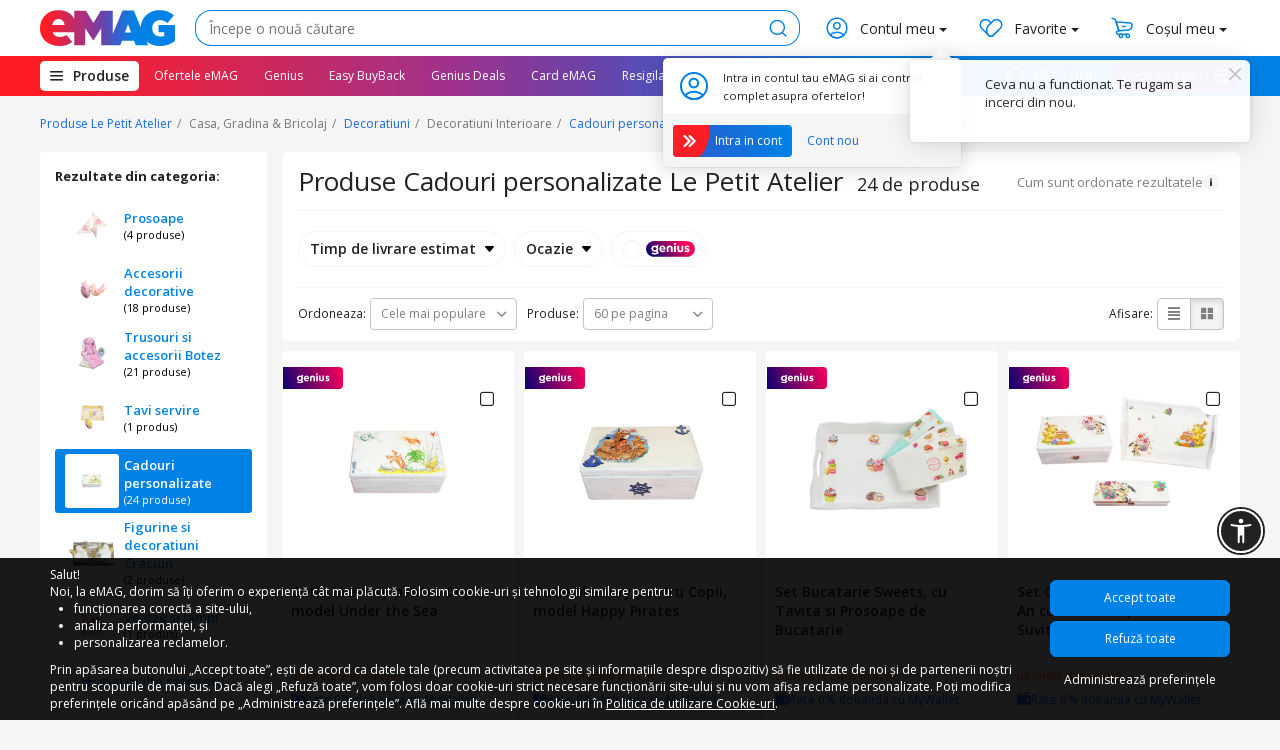

--- FILE ---
content_type: text/html; charset=UTF-8
request_url: https://www.emag.ro/brands/cadouri-personalizate/brand/le-petit-atelier/c?ref=search_category_6
body_size: 70060
content:
<!DOCTYPE html>
<html lang="ro">
<head >
    <meta charset="utf-8">
    <title>Produse Le Petit Atelier din categoria Cadouri personalizate - eMAG.ro</title>
    <meta name="viewport" content="width=device-width, initial-scale=1.0, maximum-scale=5.0"><meta name="description" content="Cumpara Cadouri personalizate Le Petit Atelier online de la eMAG! Descopera promotiile momentului la o gama variata de Cadouri personalizate Le Petit Atelier, cu livrare rapida, deschiderea coletului la livrare, plata in rate si retur simplu si rapid!"><meta name="keywords" content="produse, petit, atelier, din, categoria, cadouri, personalizate, emag.ro"><meta property="fb:app_id" content="200852986592727"><meta name="google-signin-client_id" content="715999269243-k0q6sd28k8sqff1kd4slp1ui39tbi1b6.apps.googleusercontent.com"><meta name="theme-color" content="#005EB8"><meta name="apple-mobile-web-app-title" content="eMAG.ro"><meta name="apple-mobile-web-app-capable" content="yes"><meta name="apple-mobile-web-app-status-bar-style" content="black"><meta name="robots" content="noodp"><meta name="google-site-verification" content="-I98WfYDpNAy9nRBUSQdKi4QyYd1_ywf9p0eY1KtOZg"><meta name="facebook-domain-verification" content="zo1dyhau53byjrr3svnd20bs9uy3b2"><meta name="mobile-web-app-capable" content="yes"><meta property="al:ios:url" content="emag://search?filters[subdepartment]=decoratiuni-interioare&amp;filters[department]=casa-bricolaj-petshop&amp;filters[category]=3246&amp;filters[brand][]=344157"><meta property="al:ios:app_store_id" content="935571974"><meta property="al:ios:app_name" content="eMAG"><meta property="al:android:url" content="emag://search?filters[subdepartment]=decoratiuni-interioare&amp;filters[department]=casa-bricolaj-petshop&amp;filters[category]=3246&amp;filters[brand][]=344157"><meta property="al:android:app_name" content="eMAG"><meta property="al:android:package" content="ro.emag.android"><link rel="canonical" href="https://www.emag.ro/cadouri-personalizate/brand/le-petit-atelier/c"><link rel="alternate" href="android-app://ro.emag.android/emag/search?filters[subdepartment]=decoratiuni-interioare&amp;filters[department]=casa-bricolaj-petshop&amp;filters[category]=3246&amp;filters[brand][]=344157">        
                        
                    
    <meta property="og:url" content="https://www.emag.ro/brands/cadouri-personalizate/brand/le-petit-atelier/c"><meta property="og:type" content="website"><meta property="og:title" content="Produse Le Petit Atelier din categoria Cadouri personalizate - eMAG.ro"><meta property="og:description" content="Cumpara Cadouri personalizate Le Petit Atelier online de la eMAG! Descopera promotiile momentului la o gama variata de Cadouri personalizate Le Petit Atelier, cu livrare rapida, deschiderea coletului la livrare, plata in rate si retur simplu si rapid!"><meta property="og:image" content="https://s13emagst.akamaized.net/products/19672/19671810/images/res_3c9d5e179ebcffb194b208ead2340ea1.jpg?width=350&amp;height=350&amp;hash=ABAF0EA9F56B6FF48D8BE3D2F4554ADE"><link rel="preconnect" href="https://s13emagst.akamaized.net" crossorigin>
            <link rel="preconnect" href="https://sapi.emag.ro" crossorigin><link rel="preconnect" href="https://fonts.googleapis.com" crossorigin>
            <link href="https://fonts.googleapis.com/css?family=Open+Sans:400,600,700&display=swap" rel="stylesheet"><link rel="apple-touch-icon" href="https://s13emagst.akamaized.net/layout/ro/images/apple-touch-icon.png">
            <link rel="shortcut icon" sizes="any" type="image/png" href="https://s13emagst.akamaized.net/assets/ro/css/icons/favicon.ico?v=2b">
            <link rel="icon" sizes="any" type="image/png" href="https://s13emagst.akamaized.net/assets/ro/css/icons/favicon.ico?v=2b"><link rel="stylesheet" href="https://s13emagst.akamaized.net/assets/ro/css/common-f5680395256966b30b50.min.css" />
            <link rel="stylesheet" href="https://s13emagst.akamaized.net/assets/ro/sharedchunk-0d1c9e3d7d19c04b16c7.min.css" />
    <link rel="stylesheet" href="https://s13emagst.akamaized.net/assets/ro/pages/Listing-352e944f5beb9c12ff22.min.css"><script src="https://s13emagst.akamaized.net/assets/ro/js/outdated_script-c096ca432414bc1be42e.min.js" defer></script><link rel="stylesheet" href="/phstyles/style-5pcpem1f2w.min.css"><script>
                var dataLayer=dataLayer||[];
                var PH=PH||{};
                var EM=EM||{};
                EM.GLOBAL_OPTIONS = {};
                EM.mobile = false;
                EM.CDN = "s13emagst.akamaized.net";
                EM.sapi_endpoint = "https:\/\/sapi.emag.ro";
                EM.old_site_endpoint = "https:\/\/www.emag.ro";
                EM.source_id = 7;
                EM.locale = "ro";
                EM.current_url = "https:\/\/www.emag.ro";
                EM.site_url = "https:\/\/www.emag.ro";
                EM.static_url = "https:\/\/s13emagst.akamaized.net";
                EM.images_path = "\/layout\/ro";
                EM.assets_url = 'https://s13emagst.akamaized.net/assets/ro/images';
                EM.cookie_domain = ".emag.ro";
                EM.is_tracking_enabled = true;
                EM.google_maps_key = "AIzaSyDCmFKoSk0wj9-fN_wOHdSz5OquDfFsRMI";
                EM.mapbox_key = "pk.eyJ1IjoibmV1LXRlc3QiLCJhIjoiY2psZHA2YzllMGNqMzNrcm93czByNjZ1MCJ9.B2XgRjf2XK4PfiiO4bU7Mw";
                EM.google_recaptcha_keys = {"user_register":"6Lfx0UAUAAAAAKjRlz6xVlMpRQRKb-fRxTOx7mKV","newsletter_ajax_subscribe":"6LegtFcUAAAAAMD41QJh4skd8NTKkFLNJmxfmU2n","homepage":"6LeGV3QUAAAAAE4aM2KFz3vZNzfxupNlWhRWJ8Ao","modal_window":"6LdlVnQUAAAAAF-QdbI-j1Tg5BJHfrNIdvR1Ucyb","subscribe":"6LfoV3QUAAAAAA9j0O-ZQo3U-lJGjyD5CInjTWJ5","sms_footer":"6LdNLgsTAAAAANYbKcL1XuUGbrS-XjtiZDjfN7cY","sms_thank_you_page":"6LdYmpsUAAAAAMRsHnGwgqFdkbAYXIM4FKX6vmc7","claims_form":"6Le3TKYZAAAAAKhUcOC-8m0cczNi2okV_C5uNhfs","widget_form_custom_pages":"6Lf5L0klAAAAADVh9a7EzV8q8YN_Gk-pS3WOHnC7"};
                EM.recaptcha_key = "6LdNLgsTAAAAANYbKcL1XuUGbrS-XjtiZDjfN7cY";
                EM.page_type = "brands";
                EM.pageType_google = "brands";
                EM.apple_store_id = "935571974";
                EM.google_store_id = "ro.emag.android";
                EM.genius_embedded_js = "https:\/\/genius-emagst.akamaized.net\/dist\/embed.js";
                EM.is_bf = false;
                EM.CDNPath = "https:\/\/s13emagst.akamaized.net\/assets\/ro";
                EM.abTestsAutoList = {"tsl_spellcheck_description_tags":"1","tgt_eab_1613":"C","tgt_eab_1614":"B","tgt_eab_1615":"B","tgt_eab_1616":"B","tgt_ads_aa_test":"B","tgt_ads_atc_cs":"A","tsl_schema_category":"Category_popularity_v8_personalized_rec"};
                EM._ABTestRec = [];
                Object.defineProperty(EM, 'ABTestRec', {
                    set: function(x) { this._ABTestRec.push(x); },
                    get: function() { return this._ABTestRec; },
                });
                EM.headerRibbon = null;
                EM.env = {"VERSION":"4.79.9","APP_ENV":"production"};
                                    EM.listingGlobals = EM.listingGlobals || {};
EM.listingGlobals.url = {"path":"\/brands\/cadouri-personalizate\/brand\/le-petit-atelier\/c","desktop_base":"https:\/\/www.emag.ro","mobile_base":"https:\/\/www.emag.ro"};
EM.listingGlobals.shopId = 1;
EM.isListingFashion = false;EM.listingGlobals.listingDisplayId = 2;EM.listingGlobals.logger = {
    search_id:"",
    search_fraze:"",
    search_key:""};EM.listingGlobals.ruptureCategoryId = null;EM.listingGlobals.searchId = null;

EM.listingGlobals.subdepartmentType = null;

EM.listingGlobals.showrooms = [{"id":12858383,"name":"Showroom Constanta","sef_name":"constanta","common_key":"caa923f4-c5cb-11e5-84a8-001a4a8c8303","scm_id":64,"locality":{"id":7085,"name":"Constan\u0163a"},"region":{"id":6977,"name":"Constan\u0163a"},"latitude":{"initial":44.192672,"min":44.013061405915,"max":44.372282594085},"longitude":{"initial":28.638914,"min":28.406048944977,"max":28.871779055023}},{"id":12858384,"name":"Showroom Craiova","sef_name":"craiova","common_key":"caa93a8c-c5cb-11e5-84a8-001a4a8c8303","scm_id":128,"locality":{"id":8403,"name":"Craiova"},"region":{"id":8223,"name":"Dolj"},"latitude":{"initial":44.327728,"min":44.148117405915,"max":44.507338594085},"longitude":{"initial":23.774889,"min":23.542733429182,"max":24.007044570818}},{"id":12858385,"name":"Showroom Brasov","sef_name":"brasov","common_key":"caa948ca-c5cb-11e5-84a8-001a4a8c8303","scm_id":256,"locality":{"id":4701,"name":"Bra\u015fov"},"region":{"id":4678,"name":"Bra\u015fov"},"latitude":{"initial":45.649647,"min":45.470036405915,"max":45.829257594085},"longitude":{"initial":25.615895,"min":25.390462172515,"max":25.841327827485}},{"id":12858392,"name":"Showroom Crangasi","sef_name":"crangasi","common_key":"caa8cf94-c5cb-11e5-84a8-001a4a8c8303","scm_id":2,"locality":{"id":4966,"name":"Bucure\u015fti"},"region":{"id":4954,"name":"Bucure\u015fti"},"latitude":{"initial":44.45041,"min":44.270799405915,"max":44.630020594085},"longitude":{"initial":26.044972,"min":25.813457172647,"max":26.276486827353}},{"id":12858476,"name":"Showroom Cluj Platinia","sef_name":"cluj_platinia","common_key":"d5b394b3-b4dc-11e8-a7d8-001a4a160153","scm_id":262144,"locality":{"id":6580,"name":"Cluj-Napoca"},"region":{"id":6379,"name":"Cluj"},"latitude":{"initial":46.7632,"min":46.583589405915,"max":46.942810594085},"longitude":{"initial":23.5721,"min":23.352035312449,"max":23.792164687551}},{"id":12858478,"name":"Showroom Baneasa","sef_name":"baneasa","common_key":"cab0e518-c5cb-11e5-84a8-001a4a8c8303","scm_id":2048,"locality":{"id":4956,"name":"Bucure\u015fti"},"region":{"id":4954,"name":"Bucure\u015fti"},"latitude":{"initial":44.510199,"min":44.330588405915,"max":44.689809594085},"longitude":{"initial":26.085341,"min":25.854137158451,"max":26.316544841549}},{"id":12858479,"name":"Showroom Galati Shopping City","sef_name":"galati_shopping_city","common_key":"d5b3b18c-b4dc-11e8-a7d8-001a4a160153","scm_id":1048576,"locality":{"id":8933,"name":"Gala\u0163i"},"region":{"id":8766,"name":"Gala\u0163i"},"latitude":{"initial":45.452326,"min":45.272715405915,"max":45.631936594085},"longitude":{"initial":28.031706,"min":27.805294506848,"max":28.258117493152}},{"id":12858481,"name":"Showroom Titan","sef_name":"titan","common_key":"ccaa272d-0f9b-11e7-9a21-001a4a8c8345","scm_id":16384,"locality":{"id":4960,"name":"Bucure\u015fti"},"region":{"id":4954,"name":"Bucure\u015fti"},"latitude":{"initial":44.424473,"min":44.244862405915,"max":44.604083594085},"longitude":{"initial":26.161055,"min":25.929405003907,"max":26.392704996093}},{"id":12858634,"name":"Showroom Targu-Mures","sef_name":"targu_mures","common_key":"7caadacd-523d-11ea-95eb-b02628b35fcc","scm_id":16777216,"locality":{"id":13921,"name":"T\u00e2rgu-Mure\u015f"},"region":{"id":13275,"name":"Mure\u0219"},"latitude":{"initial":46.530028,"min":46.350417405915,"max":46.709638594085},"longitude":{"initial":24.595331,"min":24.374163520864,"max":24.816498479136}},{"id":12859007,"name":"Showroom Timisoara Iulius Town","sef_name":"timisoara_iulius_town","common_key":"5d56eefc-0718-11eb-95eb-b02628b35fcc","scm_id":268435456,"locality":{"id":18492,"name":"Timi\u015foara"},"region":{"id":18056,"name":"Timi\u015f"},"latitude":{"initial":45.765339,"min":45.585728405915,"max":45.944949594085},"longitude":{"initial":21.227418,"min":21.002555053024,"max":21.452280946976}},{"id":12859159,"name":"Showroom Ploiesti Afi","sef_name":"ploiesti_afi","common_key":"d2801f00-2a58-11eb-95eb-b02628b35fcc","scm_id":1073741824,"locality":{"id":15700,"name":"Ploie\u015fti"},"region":{"id":15263,"name":"Prahova"},"latitude":{"initial":44.946934,"min":44.767323405915,"max":45.126544594085},"longitude":{"initial":26.032449,"min":25.803491692325,"max":26.261406307675}},{"id":12859367,"name":"Showroom Satu Mare","sef_name":"satu_mare","common_key":"0093ff85-92c5-11eb-a9f2-fa163e3078d0","scm_id":2199023255552,"locality":{"id":16551,"name":"Satu Mare"},"region":{"id":16309,"name":"Satu Mare"},"latitude":{"initial":47.784763,"min":47.605152405915,"max":47.964373594085},"longitude":{"initial":22.87012,"min":22.654759948996,"max":23.085480051004}},{"id":12859368,"name":"Showroom Iasi Iulius Mall","sef_name":"iasi_iulius_mall","common_key":"af9151f3-92c6-11eb-a9f2-fa163e3078d0","scm_id":4398046511104,"locality":{"id":11671,"name":"Ia\u015fi"},"region":{"id":11384,"name":"Ia\u015fi"},"latitude":{"initial":47.15503,"min":46.975419405915,"max":47.334640594085},"longitude":{"initial":27.605099,"min":27.386862917934,"max":27.823335082066}},{"id":12859454,"name":"Showroom Bacau","sef_name":"bacau","common_key":"acde6a76-ad6c-11eb-9b61-001a4a9c0402","scm_id":140737488355328,"locality":{"id":2131,"name":"Bac\u0103u"},"region":{"id":2110,"name":"Bac\u0103u"},"latitude":{"initial":46.580556,"min":46.400945405915,"max":46.760166594085},"longitude":{"initial":26.915278,"min":26.694350431061,"max":27.136205568939}},{"id":12859455,"name":"Showroom Buzau","sef_name":"buzau","common_key":"b236c650-ad6c-11eb-9b61-001a4a9c0402","scm_id":18014398509481984,"locality":{"id":5078,"name":"Buz\u0103u"},"region":{"id":4967,"name":"Buz\u0103u"},"latitude":{"initial":45.162893,"min":44.983282405915,"max":45.342503594085},"longitude":{"initial":26.817305,"min":26.589442515706,"max":27.045167484294}}];
EM.listingGlobals.tazzLocations = "";EM.listingGlobals.category = {"id":3246,"name":"Cadouri personalizate","sef_name":"cadouri-personalizate","display_type":"default","department":{"id":477,"name":"Casa, Gradina & Bricolaj","sef_name":"casa-bricolaj-petshop"},"subdepartment":{"id":133,"name":"Decoratiuni","sef_name":"decoratiuni-interioare"},"trail":"Casa, Gradina & Bricolaj\/Decoratiuni\/Cadouri personalizate","listing_id":2,"english_name":"Personalized gifts","tags":["show_recommended_retail_price","accepts_electronic_delivery","non-growth_category"],"is_adult_only":false,"is_active":true};
EM.listingGlobals.fallback_type = null;
EM.listingGlobals.resealed_products_widget = [];

EM.listingGlobals.ab_tests_auto = [];

EM.listingGlobals.sortOptions = [{"id":"popularity","name":"Cele mai populare","direction":"desc","is_selected":true,"is_auto_selected":true,"is_default":true,"url":{"path":"\/brands\/cadouri-personalizate\/brand\/le-petit-atelier\/c","desktop_base":"https:\/\/www.emag.ro","mobile_base":"https:\/\/www.emag.ro"}},{"id":"offer_id","name":"Cele mai noi","direction":"desc","is_selected":false,"is_auto_selected":false,"is_default":false,"url":{"path":"\/brands\/cadouri-personalizate\/brand\/le-petit-atelier\/sort-offer_iddesc\/c","desktop_base":"https:\/\/www.emag.ro","mobile_base":"https:\/\/www.emag.ro"}},{"id":"price","name":"Pret crescator","direction":"asc","is_selected":false,"is_auto_selected":false,"is_default":false,"url":{"path":"\/brands\/cadouri-personalizate\/brand\/le-petit-atelier\/sort-priceasc\/c","desktop_base":"https:\/\/www.emag.ro","mobile_base":"https:\/\/www.emag.ro"}},{"id":"price","name":"Pret descrescator","direction":"desc","is_selected":false,"is_auto_selected":false,"is_default":false,"url":{"path":"\/brands\/cadouri-personalizate\/brand\/le-petit-atelier\/sort-pricedesc\/c","desktop_base":"https:\/\/www.emag.ro","mobile_base":"https:\/\/www.emag.ro"}},{"id":"reviews","name":"Nr. review-uri","direction":"desc","is_selected":false,"is_auto_selected":false,"is_default":false,"url":{"path":"\/brands\/cadouri-personalizate\/brand\/le-petit-atelier\/sort-reviewsdesc\/c","desktop_base":"https:\/\/www.emag.ro","mobile_base":"https:\/\/www.emag.ro"}},{"id":"discount","name":"Discount %","direction":"desc","is_selected":false,"is_auto_selected":false,"is_default":false,"url":{"path":"\/brands\/cadouri-personalizate\/brand\/le-petit-atelier\/sort-discountdesc\/c","desktop_base":"https:\/\/www.emag.ro","mobile_base":"https:\/\/www.emag.ro"}}];
EM.listingGlobals.visible_categories = [{"id":1587,"type":"category","name":"Prosoape","sef_name":"prosoape","url":{"path":"\/brands\/prosoape\/brand\/le-petit-atelier\/c","desktop_base":"https:\/\/www.emag.ro","mobile_base":"https:\/\/www.emag.ro"},"image":{"original":"https:\/\/s13emagst.akamaized.net\/products\/21863\/21862906\/images\/res_f29a57eb072da45029c58a2e410c9109.jpg","resized_images":[{"size":"300x300","url":"https:\/\/s13emagst.akamaized.net\/products\/21863\/21862906\/images\/res_f29a57eb072da45029c58a2e410c9109.jpg?width=300&height=300&hash=D03D9E98D162A3F4F2FB906275DD1D46"}]},"count":4,"is_selected":false,"is_visible":true,"rupture_categories":0,"has_rupture":false,"is_adult_only":false},{"id":1568,"type":"category","name":"Accesorii decorative","sef_name":"accesorii-decorative","url":{"path":"\/brands\/accesorii-decorative\/brand\/le-petit-atelier\/c","desktop_base":"https:\/\/www.emag.ro","mobile_base":"https:\/\/www.emag.ro"},"image":{"original":"https:\/\/s13emagst.akamaized.net\/products\/21451\/21450440\/images\/res_5faa0a10d5d2c89ca119649abe04d3a1.jpg","resized_images":[{"size":"300x300","url":"https:\/\/s13emagst.akamaized.net\/products\/21451\/21450440\/images\/res_5faa0a10d5d2c89ca119649abe04d3a1.jpg?width=300&height=300&hash=A8F338D7D1694C8083974710DDD65C0B"}]},"count":18,"is_selected":false,"is_visible":true,"rupture_categories":0,"has_rupture":false,"is_adult_only":false},{"id":3878,"type":"category","name":"Trusouri si accesorii Botez","sef_name":"trusouri-accesorii-botez","url":{"path":"\/brands\/trusouri-accesorii-botez\/brand\/le-petit-atelier\/c","desktop_base":"https:\/\/www.emag.ro","mobile_base":"https:\/\/www.emag.ro"},"image":{"original":"https:\/\/s13emagst.akamaized.net\/products\/20437\/20436609\/images\/res_3c6ecee408eda9eeab266e8149565ee6.jpg","resized_images":[{"size":"300x300","url":"https:\/\/s13emagst.akamaized.net\/products\/20437\/20436609\/images\/res_3c6ecee408eda9eeab266e8149565ee6.jpg?width=300&height=300&hash=B9BB99C37342703B71AB57E4A2C1F7B2"}]},"count":21,"is_selected":false,"is_visible":true,"rupture_categories":0,"has_rupture":false,"is_adult_only":false},{"id":1610,"type":"category","name":"Tavi servire","sef_name":"tavi-servire","url":{"path":"\/brands\/tavi-servire\/brand\/le-petit-atelier\/c","desktop_base":"https:\/\/www.emag.ro","mobile_base":"https:\/\/www.emag.ro"},"image":{"original":"https:\/\/s13emagst.akamaized.net\/products\/21419\/21418194\/images\/res_0518e7cd332793e2c821fdc230fa963c.jpg","resized_images":[{"size":"300x300","url":"https:\/\/s13emagst.akamaized.net\/products\/21419\/21418194\/images\/res_0518e7cd332793e2c821fdc230fa963c.jpg?width=300&height=300&hash=07E5B18B360E6E42FC143BFA343D3D29"}]},"count":1,"is_selected":false,"is_visible":true,"rupture_categories":0,"has_rupture":false,"is_adult_only":false},{"id":3246,"type":"category","name":"Cadouri personalizate","sef_name":"cadouri-personalizate","url":{"path":"\/brands\/cadouri-personalizate\/brand\/le-petit-atelier\/c","desktop_base":"https:\/\/www.emag.ro","mobile_base":"https:\/\/www.emag.ro"},"image":{"original":"https:\/\/s13emagst.akamaized.net\/products\/19672\/19671810\/images\/res_3c9d5e179ebcffb194b208ead2340ea1.jpg","resized_images":[{"size":"300x300","url":"https:\/\/s13emagst.akamaized.net\/products\/19672\/19671810\/images\/res_3c9d5e179ebcffb194b208ead2340ea1.jpg?width=300&height=300&hash=F959F3CE0AEF28EF510F0716E3C1FAF3"}]},"count":24,"is_selected":true,"is_visible":true,"rupture_categories":0,"has_rupture":true,"is_adult_only":false},{"id":3061,"type":"category","name":"Figurine si decoratiuni Craciun ","sef_name":"figurine-decoratiuni-craciun","url":{"path":"\/brands\/figurine-decoratiuni-craciun\/brand\/le-petit-atelier\/c","desktop_base":"https:\/\/www.emag.ro","mobile_base":"https:\/\/www.emag.ro"},"image":{"original":"https:\/\/s13emagst.akamaized.net\/products\/18694\/18693547\/images\/res_6ff2ad30016446659d6c8f9654bf0946.jpg","resized_images":[{"size":"300x300","url":"https:\/\/s13emagst.akamaized.net\/products\/18694\/18693547\/images\/res_6ff2ad30016446659d6c8f9654bf0946.jpg?width=300&height=300&hash=E7FD8D730CDDFD1F8BEC5A9612A030FB"}]},"count":2,"is_selected":false,"is_visible":true,"rupture_categories":0,"has_rupture":false,"is_adult_only":false},{"id":3092,"type":"category","name":"Veioze si lampi","sef_name":"veioze-si-lampi","url":{"path":"\/brands\/veioze-si-lampi\/brand\/le-petit-atelier\/c","desktop_base":"https:\/\/www.emag.ro","mobile_base":"https:\/\/www.emag.ro"},"image":{"original":"https:\/\/s13emagst.akamaized.net\/products\/19927\/19926027\/images\/res_edfea665ba6e50e5a157c2d2677a8b2d.jpg","resized_images":[{"size":"300x300","url":"https:\/\/s13emagst.akamaized.net\/products\/19927\/19926027\/images\/res_edfea665ba6e50e5a157c2d2677a8b2d.jpg?width=300&height=300&hash=C5D02199C85055830F66C0A425C130A9"}]},"count":1,"is_selected":false,"is_visible":true,"rupture_categories":0,"has_rupture":false,"is_adult_only":false}];
EM.listingGlobals.menu = {"items":[{"id":1587,"type":"category","name":"Prosoape","sef_name":"prosoape","url":{"path":"\/brands\/prosoape\/brand\/le-petit-atelier\/c","desktop_base":"https:\/\/www.emag.ro","mobile_base":"https:\/\/www.emag.ro"},"image":{"original":"https:\/\/s13emagst.akamaized.net\/products\/21863\/21862906\/images\/res_f29a57eb072da45029c58a2e410c9109.jpg","resized_images":[{"size":"300x300","url":"https:\/\/s13emagst.akamaized.net\/products\/21863\/21862906\/images\/res_f29a57eb072da45029c58a2e410c9109.jpg?width=300&height=300&hash=D03D9E98D162A3F4F2FB906275DD1D46"}]},"count":4,"is_selected":false,"is_visible":true,"rupture_categories":0,"has_rupture":false,"is_adult_only":false},{"id":1568,"type":"category","name":"Accesorii decorative","sef_name":"accesorii-decorative","url":{"path":"\/brands\/accesorii-decorative\/brand\/le-petit-atelier\/c","desktop_base":"https:\/\/www.emag.ro","mobile_base":"https:\/\/www.emag.ro"},"image":{"original":"https:\/\/s13emagst.akamaized.net\/products\/21451\/21450440\/images\/res_5faa0a10d5d2c89ca119649abe04d3a1.jpg","resized_images":[{"size":"300x300","url":"https:\/\/s13emagst.akamaized.net\/products\/21451\/21450440\/images\/res_5faa0a10d5d2c89ca119649abe04d3a1.jpg?width=300&height=300&hash=A8F338D7D1694C8083974710DDD65C0B"}]},"count":18,"is_selected":false,"is_visible":true,"rupture_categories":0,"has_rupture":false,"is_adult_only":false},{"id":3878,"type":"category","name":"Trusouri si accesorii Botez","sef_name":"trusouri-accesorii-botez","url":{"path":"\/brands\/trusouri-accesorii-botez\/brand\/le-petit-atelier\/c","desktop_base":"https:\/\/www.emag.ro","mobile_base":"https:\/\/www.emag.ro"},"image":{"original":"https:\/\/s13emagst.akamaized.net\/products\/20437\/20436609\/images\/res_3c6ecee408eda9eeab266e8149565ee6.jpg","resized_images":[{"size":"300x300","url":"https:\/\/s13emagst.akamaized.net\/products\/20437\/20436609\/images\/res_3c6ecee408eda9eeab266e8149565ee6.jpg?width=300&height=300&hash=B9BB99C37342703B71AB57E4A2C1F7B2"}]},"count":21,"is_selected":false,"is_visible":true,"rupture_categories":0,"has_rupture":false,"is_adult_only":false},{"id":1610,"type":"category","name":"Tavi servire","sef_name":"tavi-servire","url":{"path":"\/brands\/tavi-servire\/brand\/le-petit-atelier\/c","desktop_base":"https:\/\/www.emag.ro","mobile_base":"https:\/\/www.emag.ro"},"image":{"original":"https:\/\/s13emagst.akamaized.net\/products\/21419\/21418194\/images\/res_0518e7cd332793e2c821fdc230fa963c.jpg","resized_images":[{"size":"300x300","url":"https:\/\/s13emagst.akamaized.net\/products\/21419\/21418194\/images\/res_0518e7cd332793e2c821fdc230fa963c.jpg?width=300&height=300&hash=07E5B18B360E6E42FC143BFA343D3D29"}]},"count":1,"is_selected":false,"is_visible":true,"rupture_categories":0,"has_rupture":false,"is_adult_only":false},{"id":3246,"type":"category","name":"Cadouri personalizate","sef_name":"cadouri-personalizate","url":{"path":"\/brands\/cadouri-personalizate\/brand\/le-petit-atelier\/c","desktop_base":"https:\/\/www.emag.ro","mobile_base":"https:\/\/www.emag.ro"},"image":{"original":"https:\/\/s13emagst.akamaized.net\/products\/19672\/19671810\/images\/res_3c9d5e179ebcffb194b208ead2340ea1.jpg","resized_images":[{"size":"300x300","url":"https:\/\/s13emagst.akamaized.net\/products\/19672\/19671810\/images\/res_3c9d5e179ebcffb194b208ead2340ea1.jpg?width=300&height=300&hash=F959F3CE0AEF28EF510F0716E3C1FAF3"}]},"count":24,"is_selected":true,"is_visible":true,"rupture_categories":0,"has_rupture":true,"is_adult_only":false},{"id":3061,"type":"category","name":"Figurine si decoratiuni Craciun ","sef_name":"figurine-decoratiuni-craciun","url":{"path":"\/brands\/figurine-decoratiuni-craciun\/brand\/le-petit-atelier\/c","desktop_base":"https:\/\/www.emag.ro","mobile_base":"https:\/\/www.emag.ro"},"image":{"original":"https:\/\/s13emagst.akamaized.net\/products\/18694\/18693547\/images\/res_6ff2ad30016446659d6c8f9654bf0946.jpg","resized_images":[{"size":"300x300","url":"https:\/\/s13emagst.akamaized.net\/products\/18694\/18693547\/images\/res_6ff2ad30016446659d6c8f9654bf0946.jpg?width=300&height=300&hash=E7FD8D730CDDFD1F8BEC5A9612A030FB"}]},"count":2,"is_selected":false,"is_visible":true,"rupture_categories":0,"has_rupture":false,"is_adult_only":false},{"id":3092,"type":"category","name":"Veioze si lampi","sef_name":"veioze-si-lampi","url":{"path":"\/brands\/veioze-si-lampi\/brand\/le-petit-atelier\/c","desktop_base":"https:\/\/www.emag.ro","mobile_base":"https:\/\/www.emag.ro"},"image":{"original":"https:\/\/s13emagst.akamaized.net\/products\/19927\/19926027\/images\/res_edfea665ba6e50e5a157c2d2677a8b2d.jpg","resized_images":[{"size":"300x300","url":"https:\/\/s13emagst.akamaized.net\/products\/19927\/19926027\/images\/res_edfea665ba6e50e5a157c2d2677a8b2d.jpg?width=300&height=300&hash=C5D02199C85055830F66C0A425C130A9"}]},"count":1,"is_selected":false,"is_visible":true,"rupture_categories":0,"has_rupture":false,"is_adult_only":false}]};
EM.listingGlobals.ads = {"zone":"adsl","positions":{"grid":{"positions":[1,3,5,7,9,11,13,15,17,19,21,23],"no_of_ads":1},"list":{"positions":[2,3,4,5,6,7,8,9,10,11,12,13],"no_of_ads":1}}};
EM.listingGlobals.flags = {"has_fallback":false,"has_redirect":false,"has_applied_filters":true,"has_applied_visible_filters":false,"has_applied_quick_filters":false,"has_applied_listing_filters":false,"has_search_terms":false,"has_recommended_categories":false,"has_more_rupture_categories":true,"has_widget_more_rupture_categories":false,"has_trending_searches":false,"has_similar_searches":false,"has_relevant_categories":false,"is_ads_eligible":true};
EM.listingGlobals.label_campaign = null;
EM.listingGlobals.label_campaign_full = null;
EM.listingGlobals.widget_categories = null;
EM.listingGlobals.suggestions_between_products = null;            </script><style id="gpt-style2"></style>
</head>
<body >

<script>
    Object.assign(EM, {"is_logged_in":false,"is_supermarket":false,"eUserInfo":[],"visitor_id":0,"user_token":"[base64]","city":null,"city_data":[],"affiliate_customer_id":0,"affiliate_site_type":"d","logo":{"logo":"88362","description":"C\u0103utarea nu se opre\u0219te niciodat\u0103","small_description":"Salut,","uri":"https:\/\/s13emagst.akamaized.net\/layout\/ro\/images\/logo\/\/59\/88362.svg","protocol":"https","homepage_url":"\/"},"use_cached_avatar":0,"static_subdomain_url":"emagst.akamaized.net\/","current_gdpr_version":5,"gdpr_consent":0,"gdpr_consent_version":5,"site_url_https":"https:\/\/www.emag.ro\/","site_url":"https:\/\/www.emag.ro\/","static_url_secure":"https:\/\/s13emagst.akamaized.net\/layout\/ro\/","language_id":"1","is_cart_page":false,"is_header_message_enabled":false,"cookie_domain":".emag.ro","datalayer":"{\"city\":\"\",\"gnd\":false}","user_token_has_user_id":false,"user_menu":[{"title":"Comenzile mele","url":{"path":"\/history\/shopping","desktop_base":"https:\/\/www.emag.ro","mobile_base":"https:\/\/www.emag.ro"},"ref":"order_history","flags":{"is_selected":false,"has_label":false},"label":"","label_raw":"","css_class":"","image_url":"https:\/\/s13emagst.akamaized.net\/layout\/ro\/static-upload\/ic-orders-account.svg","is_hidden":true},{"title":"Vouchere & carduri cadou","url":{"path":"\/user\/vouchers\/","desktop_base":"https:\/\/www.emag.ro","mobile_base":"https:\/\/www.emag.ro"},"ref":"vouchers","flags":{"is_selected":false,"has_label":false},"label":"","label_raw":"","css_class":"","image_url":"https:\/\/s13emagst.akamaized.net\/layout\/ro\/static-upload\/ic-vouchers-account.svg","is_hidden":true},{"title":"Favorite","url":{"path":"\/favorites","desktop_base":"https:\/\/www.emag.ro","mobile_base":"https:\/\/www.emag.ro"},"ref":"favorites","flags":{"is_selected":false,"has_label":false},"label":"","label_raw":"","css_class":"user-account-menu-favorites","image_url":"https:\/\/s13emagst.akamaized.net\/layout\/ro\/static-upload\/ic-favorite-account.svg","is_hidden":true},{"title":"Contul meu","url":{"path":"\/user\/myaccount","desktop_base":"https:\/\/www.emag.ro","mobile_base":"https:\/\/www.emag.ro"},"ref":"user_dashboard","flags":{"is_selected":false,"has_label":false},"label":"","label_raw":"","css_class":"","image_url":"https:\/\/s13emagst.akamaized.net\/layout\/ro\/static-upload\/icon-my-account.svg","is_hidden":true},{"title":"Genius","url":{"path":"\/user\/genius","desktop_base":"https:\/\/www.emag.ro","mobile_base":"https:\/\/www.emag.ro"},"ref":"user_genius","flags":{"is_selected":false,"has_label":true},"label":"genius","label_raw":"genius","css_class":"user-account-menu-genius","image_url":"https:\/\/s13emagst.akamaized.net\/layout\/ro\/static-upload\/ic-account-genius.svg","is_hidden":false},{"title":"Cardurile mele","url":{"path":"\/user\/cards","desktop_base":"https:\/\/www.emag.ro","mobile_base":"https:\/\/www.emag.ro"},"ref":"cards","flags":{"is_selected":false,"has_label":false},"label":"","label_raw":"","css_class":"user-account-menu-cards","image_url":"https:\/\/s13emagst.akamaized.net\/layout\/ro\/static-upload\/ic-account-cards.svg","is_hidden":false},{"title":"Service","url":{"path":"\/user\/service_form","desktop_base":"https:\/\/www.emag.ro","mobile_base":"https:\/\/www.emag.ro"},"ref":"service","flags":{"is_selected":false,"has_label":false},"label":"","label_raw":"","css_class":"user-account-menu-service-form","image_url":"https:\/\/s13emagst.akamaized.net\/layout\/ro\/static-upload\/ic-account-service.svg","is_hidden":false},{"title":"Retururile mele","url":{"path":"\/user\/return-history","desktop_base":"https:\/\/www.emag.ro","mobile_base":"https:\/\/www.emag.ro"},"ref":"user_return","flags":{"is_selected":false,"has_label":false},"label":"","label_raw":"","css_class":"user-account-menu-returns","image_url":"https:\/\/s13emagst.akamaized.net\/layout\/ro\/static-upload\/ic-account-returns.svg","is_hidden":false},{"title":"Garantiile mele","url":{"path":"\/user\/warranties","desktop_base":"https:\/\/www.emag.ro","mobile_base":"https:\/\/www.emag.ro"},"ref":"guarantees","flags":{"is_selected":false,"has_label":false},"label":"","label_raw":"","css_class":"user-account-menu-warranties","image_url":"https:\/\/s13emagst.akamaized.net\/layout\/ro\/static-upload\/ic-account-warranties.svg","is_hidden":false},{"title":"Review-urile mele","url":{"path":"\/user\/reviews","desktop_base":"https:\/\/www.emag.ro","mobile_base":"https:\/\/www.emag.ro"},"ref":"reviews","flags":{"is_selected":false,"has_label":false},"label":"","label_raw":"","css_class":"user-account-menu-reviews","image_url":"https:\/\/s13emagst.akamaized.net\/layout\/ro\/static-upload\/ic-account-reviews.svg","is_hidden":false},{"title":"Adrese de livrare","url":{"path":"\/user\/addresses","desktop_base":"https:\/\/www.emag.ro","mobile_base":"https:\/\/www.emag.ro"},"ref":"addresses","flags":{"is_selected":false,"has_label":false},"label":"","label_raw":"","css_class":"user-account-menu-delivery-addresses","image_url":"https:\/\/s13emagst.akamaized.net\/layout\/ro\/static-upload\/ic-account-addresses.svg","is_hidden":false},{"title":"Date facturare","url":{"path":"\/user\/companies","desktop_base":"https:\/\/www.emag.ro","mobile_base":"https:\/\/www.emag.ro"},"ref":"companies","flags":{"is_selected":false,"has_label":false},"label":"","label_raw":"","css_class":"user-account-menu-billing-addresses","image_url":"https:\/\/s13emagst.akamaized.net\/layout\/ro\/static-upload\/ic-account-billing-data.svg","is_hidden":false},{"title":"Card eMAG Raiffeisen","url":{"path":"\/user\/card-emag","desktop_base":"https:\/\/www.emag.ro","mobile_base":"https:\/\/www.emag.ro"},"ref":"emag_card","flags":{"is_selected":false,"has_label":false},"label":"","label_raw":"","css_class":"user-account-menu-card-emag","image_url":"https:\/\/s13emagst.akamaized.net\/layout\/ro\/static-upload\/ic-account-card-emag-raiffeisen.svg","is_hidden":false},{"title":"Setari siguranta","url":{"path":"\/user\/security","desktop_base":"https:\/\/www.emag.ro","mobile_base":"https:\/\/www.emag.ro"},"ref":"security","flags":{"is_selected":false,"has_label":false},"label":"","label_raw":"","css_class":"user-account-menu-user-security","image_url":"https:\/\/s13emagst.akamaized.net\/layout\/ro\/static-upload\/ic-account-account-data.svg","is_hidden":false},{"title":"Abonarile mele","url":{"path":"\/user\/subscriptions","desktop_base":"https:\/\/www.emag.ro","mobile_base":"https:\/\/www.emag.ro"},"ref":"subscriptions","flags":{"is_selected":false,"has_label":false},"label":"","label_raw":"","css_class":"user-account-menu-user-subscriptions","image_url":"https:\/\/s13emagst.akamaized.net\/layout\/ro\/static-upload\/ic-account-notifications.svg","is_hidden":false},{"title":"Log out","url":{"path":"\/user\/logout","desktop_base":"https:\/\/www.emag.ro","mobile_base":"https:\/\/www.emag.ro"},"ref":"logout","flags":{"is_selected":false,"has_label":false},"label":"","label_raw":"","css_class":"user-account-menu-logout","image_url":"https:\/\/s13emagst.akamaized.net\/layout\/ro\/static-upload\/ic-account-logout.svg","is_hidden":false}]});
    EM.send_sms_token = '<input type="hidden" name="action_token" value="c178d46f9f5d5a70c187c6d199c0bf264fe8d079" />';
    EM.is_logged_in = false;
    EM.gdpr_consent = 0;
    EM.gdpr_consent_version = 5;
    EM.user_token = "[base64]";
    
        EM.USER_FLAGS = {
        adult_agreement: false
    };
    if (!EM.is_logged_in && localStorage && localStorage.getItem('adult_agreement') === '1') {
        EM.USER_FLAGS.adult_agreement = true;
    }
</script>

<script id="cookie-consent-render-esi-script">
var EM = EM || {};
EM.cookie_group_policy = {"current_status":3,"groups":[{"group_id":1,"acceptance_status":1,"is_mandatory":true,"name":"Functional","description":""},{"group_id":2,"acceptance_status":0,"is_mandatory":false,"name":"Analytics","description":""},{"group_id":3,"acceptance_status":0,"is_mandatory":false,"name":"Advertising","description":""}],"show_banner":true};
EM.cookie_policy = {"cookies":[{"id":5,"is_accepted":true,"is_mandatory":true,"name":"insr","description":"Utilizat pentru detaliile de c\u0103l\u0103torie ale utilizatorului.","type":"Functional","type_id":1,"version":0},{"id":6,"is_accepted":true,"is_mandatory":true,"name":"travel_data","description":"Utilizat pentru detaliile de c\u0103l\u0103torie ale utilizatorului.","type":"Functional","type_id":1,"version":0},{"id":11,"is_accepted":true,"is_mandatory":true,"name":"emag_click_id","description":"Necesar pentru eMAG in vederea calcularii si platii comisionului programului de afiliere","type":"Functional","type_id":1,"version":0},{"id":12,"is_accepted":true,"is_mandatory":true,"name":"emagi_click_id","description":"necesar pentru eMAG in vederea calcularii si platii comisionului programului de afiliere","type":"Functional","type_id":1,"version":0},{"id":13,"is_accepted":true,"is_mandatory":true,"name":"campaign_notifications","description":"Utilizat pentru limitarea num\u0103rului de afi\u0219\u0103ri a unei notific\u0103ri.","type":"Functional","type_id":1,"version":0},{"id":14,"is_accepted":true,"is_mandatory":true,"name":"loginTooltipShown","description":"Utilizat pentru limitarea num\u0103rului de afi\u0219\u0103ri a notific\u0103rii de autentificare.","type":"Functional","type_id":1,"version":0},{"id":15,"is_accepted":true,"is_mandatory":true,"name":"EMAGROSESSID","description":"Utilizat pentru a \u021bine utilizatorul logat.","type":"Functional","type_id":1,"version":0},{"id":16,"is_accepted":true,"is_mandatory":true,"name":"EMAG_VIEW","description":"Diferen\u021biaz\u0103 afi\u0219area \u00eentre PC \u0219i dispozitive mobile.","type":"Functional","type_id":1,"version":0},{"id":17,"is_accepted":true,"is_mandatory":true,"name":"EMAGVISITOR","description":"Este esen\u021bial pentru prevenirea traficului fals \u0219i evitarea suprapunerii activit\u0103\u021bilor vizitatorilor.","type":"Functional","type_id":1,"version":0},{"id":18,"is_accepted":true,"is_mandatory":true,"name":"cart_summary","description":"Utilizat pentru a p\u0103stra produsele din co\u0219ul unui vizitator.","type":"Functional","type_id":1,"version":0},{"id":19,"is_accepted":true,"is_mandatory":true,"name":"delivery_data","description":"Stocheaz\u0103 informa\u021bia legat\u0103 de localitatea ultimei livr\u0103ri.","type":"Functional","type_id":1,"version":0},{"id":20,"is_accepted":true,"is_mandatory":true,"name":"profile_token","description":"\u00cembun\u0103t\u0103\u021be\u0219te performan\u021ba general\u0103 prin \u00eenc\u0103rcarea elementelor vizibile, economisind resurse \u0219i timp","type":"Functional","type_id":1,"version":0},{"id":21,"is_accepted":true,"is_mandatory":true,"name":"sapi-token","description":"Utilizat pentru imbunatatire securitatii si a experientei utilizatorului","type":"Functional","type_id":1,"version":0},{"id":22,"is_accepted":true,"is_mandatory":true,"name":"supermarket_delivery_address","description":"Stocheaz\u0103 ultima localitate aleas\u0103 pentru livrarea produselor din supermarket.","type":"Functional","type_id":1,"version":0},{"id":23,"is_accepted":true,"is_mandatory":true,"name":"token1","description":"Utilizat pentru imbunatatire securitatii si a experientei utilizatorului","type":"Functional","type_id":1,"version":0},{"id":24,"is_accepted":true,"is_mandatory":true,"name":"user_remember","description":"Utilizat pentru a \u021bine utilizatorul logat dup\u0103 expirarea sesiunii.","type":"Functional","type_id":1,"version":0},{"id":25,"is_accepted":true,"is_mandatory":true,"name":"user_token","description":"Utilizat pentru imbunatatire securitatii si a experientei utilizatorului","type":"Functional","type_id":1,"version":0},{"id":26,"is_accepted":true,"is_mandatory":true,"name":"ltuid","description":"Utilizat pentru imbunatatire securitatii si a experientei utilizatorului","type":"Functional","type_id":1,"version":0},{"id":27,"is_accepted":true,"is_mandatory":true,"name":"keep_after_logout","description":"Stocheaz\u0103 adresa criptat\u0103 de email dup\u0103 logout.","type":"Functional","type_id":1,"version":0},{"id":28,"is_accepted":true,"is_mandatory":true,"name":"web_push_perm","description":"Stocheaz\u0103 acceptul utilizatorului pentru abonarea la notific\u0103ri.","type":"Functional","type_id":1,"version":0},{"id":29,"is_accepted":true,"is_mandatory":true,"name":"status_special_delivery","description":"Stocheaz\u0103 detaliile tipurilor de livrare disponibile clientului.","type":"Functional","type_id":1,"version":0},{"id":30,"is_accepted":true,"is_mandatory":true,"name":"sk_t_*","description":"Stocheaz\u0103 informa\u021bii despre tema grafic\u0103 a site-ului la nivel de campanie.","type":"Functional","type_id":1,"version":0},{"id":31,"is_accepted":true,"is_mandatory":true,"name":"user_avatar","description":"Stocheaz\u0103 imaginea din avatarul utilizatorului.","type":"Functional","type_id":1,"version":0},{"id":32,"is_accepted":true,"is_mandatory":true,"name":"listingPerPage","description":"Stocheaz\u0103 num\u0103rul de produse afi\u0219ate default \u00een pagina de listing.","type":"Functional","type_id":1,"version":0},{"id":33,"is_accepted":true,"is_mandatory":true,"name":"sr","description":"Stocheaz\u0103 rezolu\u021bia dispozitivului utilizatorului.","type":"Functional","type_id":1,"version":0},{"id":34,"is_accepted":true,"is_mandatory":true,"name":"vp","description":"Stocheaz\u0103 dimensiunea vizibil\u0103 din browser pe ecranul utilizatorului.","type":"Functional","type_id":1,"version":0},{"id":35,"is_accepted":true,"is_mandatory":true,"name":"customer_fullname","description":"Utilizat pentru afi\u0219are \u00een header-ul site-ului.","type":"Functional","type_id":1,"version":0},{"id":36,"is_accepted":true,"is_mandatory":true,"name":"customer_has_orders","description":"Utilizat pentru a diferen\u021bia un client vechi de un client nou.","type":"Functional","type_id":1,"version":0},{"id":37,"is_accepted":true,"is_mandatory":true,"name":"google_maps_api","description":"Utilizat pentru selectare puncte de ridicare pe hart\u0103 folosind reverse geocoding precum \u0219i afi\u0219area de estimate de livrare.  \n<br>Mai multe detalii: <a href=\"https:\/\/policies.google.com\/privacy\" target=\"_blank\">https:\/\/policies.google.com\/privacy<\/a>, <a href=\"https:\/\/business.safety.google\/privacy\/\" target=\"_blank\">https:\/\/business.safety.google\/privacy\/<\/a>","type":"Functional","type_id":1,"version":0},{"id":38,"is_accepted":false,"is_mandatory":false,"name":"google_analytics","description":"Utilizat pentru managementul de date al utilizatorilor. <br>\nMai multe detalii: <a href=\"https:\/\/business.safety.google\/privacy\/\" target=\"_blank\">https:\/\/business.safety.google\/privacy\/<\/a>","type":"Analiz\u0103","type_id":2,"version":0},{"id":39,"is_accepted":true,"is_mandatory":true,"name":"google_tag_manager","description":"Acest tool de software development este utilizat pentru a organiza \u0219i structura mai bine zone de cod javascript \u00een frontend.<br>\nMai multe detalii: <a href=\"https:\/\/business.safety.google\/privacy\/\" target=\"_blank\">https:\/\/business.safety.google\/privacy\/<\/a>","type":"Functional","type_id":1,"version":0},{"id":40,"is_accepted":true,"is_mandatory":true,"name":"Mapbox","description":"Utilizat pentru discovery \u0219i selectare puncte de ridicare pe hart\u0103.","type":"Functional","type_id":1,"version":0},{"id":41,"is_accepted":false,"is_mandatory":false,"name":"Hotjar","description":"Scop: Web analytics\n<br>Mai multe detalii: <a href=\"https:\/\/www.hotjar.com\/legal\/policies\/privacy\" target=\"_blank\">https:\/\/www.hotjar.com\/legal\/policies\/privacy<\/a>","type":"Analiz\u0103","type_id":2,"version":0},{"id":42,"is_accepted":false,"is_mandatory":false,"name":"Crazyegg","description":"Scop: Web analytics\n<br>Mai multe detalii: <a href=\"https:\/\/www.crazyegg.com\/privacy\" target=\"_blank\">https:\/\/www.crazyegg.com\/privacy<\/a>","type":"Analiz\u0103","type_id":2,"version":0},{"id":43,"is_accepted":false,"is_mandatory":false,"name":"Firebase","description":"Scop: App Analytics\n<br>Mai multe detalii: <a href=\"https:\/\/firebase.google.com\/support\/privacy\" target=\"_blank\">https:\/\/firebase.google.com\/support\/privacy<\/a>, <a href=\"https:\/\/business.safety.google\/privacy\/\" target=\"_blank\">https:\/\/business.safety.google\/privacy\/<\/a>","type":"Analiz\u0103","type_id":2,"version":0},{"id":44,"is_accepted":false,"is_mandatory":false,"name":"Appsflyer","description":"Scop: Tracking si retargetting pentru campaniile de app install\n<br>Mai multe detalii: <a href=\"https:\/\/www.appsflyer.com\/product\/gdpr\" target=\"_blank\">https:\/\/www.appsflyer.com\/product\/gdpr<\/a>","type":"Analiz\u0103","type_id":2,"version":0},{"id":126,"is_accepted":false,"is_mandatory":false,"name":"facebook__hashed_personal_data_collection","description":"Scop: Optimizing personalized advertising<br><br>Prin acceptarea \u201cfacebook__hashed_personal_data_collection\u201d esti de acord ca datele de utilizator s\u0103 poat\u0103 fi partajate cu Facebook Ads, pentru a optimiza publicitatea personalizat\u0103. Aceste informa\u021bii partajate sunt criptate folosind cea mai recent\u0103 \u0219i mai sigur\u0103 tehnologie de hashing: SHA256.<ul><li>Nume<\/li><li>Prenume<\/li><li>Data na\u0219terii<\/li><li>Localitate<\/li><li>Jude\u021b<\/li><\/ul>","type":"Publicitate","type_id":3,"version":3},{"id":45,"is_accepted":false,"is_mandatory":false,"name":"Facebook","description":"Scop: Remarketing\n<br>Mai multe detalii: <a href=\"https:\/\/www.facebook.com\/privacy\/explanation\" target=\"_blank\">https:\/\/www.facebook.com\/privacy\/explanation<\/a>","type":"Publicitate","type_id":3,"version":0},{"id":46,"is_accepted":false,"is_mandatory":false,"name":"rtb_house","description":"Scop: Remarketing\n<br>Mai multe detalii:  <a href=\"https:\/\/www.rtbhouse.com\/privacy\" target=\"_blank\">https:\/\/www.rtbhouse.com\/privacy<\/a>","type":"Publicitate","type_id":3,"version":0},{"id":47,"is_accepted":false,"is_mandatory":false,"name":"google_ads","description":"Scop: Conversion tracking<br>\nMai multe detalii: <a href=\"https:\/\/policies.google.com\/privacy\" target=\"_blank\">https:\/\/policies.google.com\/privacy<\/a>, <a href=\"https:\/\/policies.google.com\/technologies\/ads\" target=\"_blank\">https:\/\/policies.google.com\/technologies\/ads<\/a>, <a href=\"https:\/\/business.safety.google\/privacy\/\" target=\"_blank\">https:\/\/business.safety.google\/privacy\/<\/a><br>\nPrin acceptarea tehnologiei Google Ads e\u0219ti de acord ca date asociate contului t\u0103u de utilizator (sau cele limitate la vizitatori) s\u0103 fie partajate cu Google pentru scopuri de publicitate.","type":"Publicitate","type_id":3,"version":0},{"id":125,"is_accepted":false,"is_mandatory":false,"name":"google_ads___personalized_advertising_v2","description":"Scop: Remarketing<br>\nPrin acceptarea tehnologiei Google Ad Personalization e\u0219ti de acord ca date asociate contului t\u0103u de utilizator (sau cele limitate la vizitatori) s\u0103 fie partajate cu Google pentru scopuri de publicitate personalizat\u0103, bazat\u0103 pe interesele tale. Func\u021bionalitatea de publicitate personalizat\u0103 va fi activ\u0103 doar dac\u0103 accep\u021bi \u0219i tehnologia Google Ads. <br>\nMai multe detalii: <a href=\"https:\/\/business.safety.google\/privacy\/\" target=\"_blank\">https:\/\/business.safety.google\/privacy\/<\/a>","type":"Publicitate","type_id":3,"version":2},{"id":121,"is_accepted":false,"is_mandatory":false,"name":"google_ads___personalized_advertising","description":"Scop: Remarketing<br>\nPrin acceptarea tehnologiei Google Ad Personalization e\u0219ti de acord ca date asociate contului t\u0103u de utilizator (sau cele limitate la vizitatori) s\u0103 fie partajate cu Google pentru scopuri de publicitate personalizat\u0103, bazat\u0103 pe interesele tale. Func\u021bionalitatea de publicitate personalizat\u0103 va fi activ\u0103 doar dac\u0103 accep\u021bi \u0219i tehnologia Google Ads. <br>\nMai multe detalii: <a href=\"https:\/\/business.safety.google\/privacy\/\" target=\"_blank\">https:\/\/business.safety.google\/privacy\/<\/a>","type":"Publicitate","type_id":3,"version":0},{"id":49,"is_accepted":false,"is_mandatory":false,"name":"Gemius","description":"Scop: Conversion tracking\n<br>Mai multe detalii: <a href=\"http:\/\/www.gemius.com\/privacy-policy.html\" target=\"_blank\">http:\/\/www.gemius.com\/privacy-policy.html<\/a>","type":"Publicitate","type_id":3,"version":0},{"id":48,"is_accepted":false,"is_mandatory":false,"name":"google_doubleclick","description":"Scop: Publicitate vizual\u0103 (display advertising)\n<br>Mai multe detalii: <a href=\"https:\/\/policies.google.com\/technologies\/ads\" target=\"_blank\">https:\/\/policies.google.com\/technologies\/ads<\/a>, <a href=\"https:\/\/business.safety.google\/privacy\/\" target=\"_blank\">https:\/\/business.safety.google\/privacy\/<\/a>","type":"Publicitate","type_id":3,"version":0},{"id":50,"is_accepted":false,"is_mandatory":false,"name":"Profitshare","description":"Scop: Remarketing\n<br>Mai multe detalii: <a href=\"https:\/\/profitshare.ro\/en\/privacy-policy\" target=\"_blank\">https:\/\/profitshare.ro\/en\/privacy-policy<\/a>","type":"Publicitate","type_id":3,"version":0},{"id":51,"is_accepted":false,"is_mandatory":false,"name":"Criteo","description":"Scop: Remarketing\n<br>Mai mult detalii: <a href=\"https:\/\/www.criteo.com\/privacy\" target=\"_blank\">https:\/\/www.criteo.com\/privacy<\/a>","type":"Publicitate","type_id":3,"version":0},{"id":52,"is_accepted":true,"is_mandatory":true,"name":"site_version_11","description":"Diferen\u021biaz\u0103 afi\u0219area \u00eentre PC \u0219i dispozitive mobile.","type":"Functional","type_id":1,"version":0},{"id":124,"is_accepted":false,"is_mandatory":false,"name":"CRITEO___CROSS_DEVICE_ADVERTISING","description":"Scop: Cross-device advertising<br><br>Prin acceptarea tehnologiei Criteo Cross-device advertising, e\u0219ti de acord ca adresele de email s\u0103 poat\u0103 fi colectate \u0219i partajate cu Criteo, pentru a optimiza performan\u021ba campaniilor de publicitate, \u0219i ca aceast\u0103 informa\u021bie s\u0103 fie criptat\u0103 folosind tehnologiile de hashing SHA256 \u0219i MD5.","type":"Publicitate","type_id":3,"version":1},{"id":53,"is_accepted":true,"is_mandatory":true,"name":"clear_local_storage","description":"Folosit la administrarea localStorage.","type":"Functional","type_id":1,"version":0},{"id":54,"is_accepted":false,"is_mandatory":false,"name":"_ga","description":"Utilizat pentru managementul de date al utilizatorilor. <br>\nMai multe detalii: <a href=\"https:\/\/business.safety.google\/privacy\/\" target=\"_blank\">https:\/\/business.safety.google\/privacy\/<\/a>","type":"Analiz\u0103","type_id":2,"version":0},{"id":55,"is_accepted":true,"is_mandatory":true,"name":"salesforce_live_agent","description":"Utilizat pentru modulul de comunicare sesiz\u0103ri.","type":"Functional","type_id":1,"version":0},{"id":62,"is_accepted":false,"is_mandatory":false,"name":"pdr_user_id","description":"necesar pentru a identifica autentificarea in contul de client eMAG","type":"Analiz\u0103","type_id":2,"version":0},{"id":63,"is_accepted":true,"is_mandatory":true,"name":"special_delivery_name","description":"Utilizat pentru func\u021bionalitatea modului de livr\u0103ri.","type":"Functional","type_id":1,"version":0},{"id":64,"is_accepted":true,"is_mandatory":true,"name":"ab_*","description":"Utilizat pentru func\u021bionalitatea modulului de ab teste.","type":"Functional","type_id":1,"version":0},{"id":65,"is_accepted":true,"is_mandatory":true,"name":"aboption","description":"Utilizat pentru func\u021bionalitatea modulului de ab teste.","type":"Functional","type_id":1,"version":0},{"id":66,"is_accepted":true,"is_mandatory":true,"name":"compara_produse","description":"Utilizat pentru func\u021bionalitatea de compar\u0103 produse.","type":"Functional","type_id":1,"version":0},{"id":67,"is_accepted":true,"is_mandatory":true,"name":"compara_produse_search","description":"Utilizat pentru func\u021bionalitatea de compar\u0103 produse.","type":"Functional","type_id":1,"version":0},{"id":68,"is_accepted":true,"is_mandatory":true,"name":"customer_id","description":"Utilizat pentru autentificare.","type":"Functional","type_id":1,"version":0},{"id":69,"is_accepted":true,"is_mandatory":true,"name":"customers_key_new","description":"Utilizat pentru autentificare.","type":"Functional","type_id":1,"version":0},{"id":70,"is_accepted":true,"is_mandatory":true,"name":"EEUH","description":"Utilizat \u00een func\u021bionalitatea modulului de pl\u0103\u021bi.","type":"Functional","type_id":1,"version":0},{"id":71,"is_accepted":true,"is_mandatory":true,"name":"is_new_client","description":"Utilizat pentru autentificare.","type":"Functional","type_id":1,"version":0},{"id":72,"is_accepted":true,"is_mandatory":true,"name":"oh_user_email","description":"Utilizat \u00een func\u021bionalitatea modulului de abon\u0103ri.","type":"Functional","type_id":1,"version":0},{"id":74,"is_accepted":true,"is_mandatory":true,"name":"post_login_redirect_url","description":"Utilizat pentru func\u021bionalitatea de redirec\u021bionare utilizatori \u00een procesul de logare.","type":"Functional","type_id":1,"version":0},{"id":75,"is_accepted":true,"is_mandatory":true,"name":"post_login_returned_data","description":"Utilizat pentru func\u021bionalitatea de redirec\u021bionare utilizatori \u00een procesul de logare.","type":"Functional","type_id":1,"version":0},{"id":76,"is_accepted":true,"is_mandatory":true,"name":"postlogin","description":"Utilizat pentru func\u021bionalitatea de redirec\u021bionare utilizatori \u00een procesul de logare.","type":"Functional","type_id":1,"version":0},{"id":77,"is_accepted":true,"is_mandatory":true,"name":"sk_c_*","description":"Stocheaz\u0103 informa\u021bii despre tema grafic\u0103 a site-ului la nivel de campanie.","type":"Functional","type_id":1,"version":0},{"id":79,"is_accepted":true,"is_mandatory":true,"name":"use_cached_avatar","description":"Utilizat \u00een func\u021bionalitatea modulului de avatar.","type":"Functional","type_id":1,"version":0},{"id":80,"is_accepted":true,"is_mandatory":true,"name":"widgets_token","description":"Utilizat \u00een func\u021bionalitatea modulului de caching.","type":"Functional","type_id":1,"version":0},{"id":81,"is_accepted":true,"is_mandatory":true,"name":"current_user_subscribed","description":"Utilizat \u00een func\u021bionalitatea modulului de abon\u0103ri.","type":"Functional","type_id":1,"version":0},{"id":82,"is_accepted":true,"is_mandatory":true,"name":"eab*","description":"Utilizat pentru func\u021bionalitatea modulului de ab teste.","type":"Functional","type_id":1,"version":0},{"id":83,"is_accepted":true,"is_mandatory":true,"name":"eab_allocation","description":"Utilizat pentru func\u021bionalitatea modulului de ab teste.","type":"Functional","type_id":1,"version":0},{"id":84,"is_accepted":true,"is_mandatory":true,"name":"listing-ribbon*","description":"Utilizat pentru func\u021bionalitatea de ribbons.","type":"Functional","type_id":1,"version":0},{"id":85,"is_accepted":true,"is_mandatory":true,"name":"smrt42-*","description":"Utilizat \u00een integrarea Smart Assistant Miele.","type":"Functional","type_id":1,"version":0},{"id":86,"is_accepted":true,"is_mandatory":true,"name":"listingDisplayId","description":"Utilizat pentru afi\u0219area produselor \u00een listing.","type":"Functional","type_id":1,"version":0},{"id":87,"is_accepted":true,"is_mandatory":true,"name":"product_history","description":"Utilizat pentru afi\u0219area istoricului de produse vizitate.","type":"Functional","type_id":1,"version":0},{"id":88,"is_accepted":true,"is_mandatory":true,"name":"product_history_cache","description":"Utilizat pentru afi\u0219area istoricului de produse vizitate.","type":"Functional","type_id":1,"version":0},{"id":89,"is_accepted":true,"is_mandatory":true,"name":"supermarket_delivery_zone","description":"Utilizat pentru func\u021bionalitatea de livrare produse supermarket.","type":"Functional","type_id":1,"version":0},{"id":90,"is_accepted":true,"is_mandatory":true,"name":"unprocessed_fraze","description":"Utilizat pentru func\u021bionalitatatea de c\u0103utare \u00een site.","type":"Functional","type_id":1,"version":0},{"id":93,"is_accepted":true,"is_mandatory":true,"name":"show_gdpr_cookie_banner","description":"Utilizat pentru afi\u0219area banner-ului de politic\u0103 cookie-uri.","type":"Functional","type_id":1,"version":0},{"id":94,"is_accepted":false,"is_mandatory":false,"name":"_ga_*","description":"Utilizat pentru managementul de date al utilizatorilor. <br>\nMai multe detalii: <a href=\"https:\/\/business.safety.google\/privacy\/\" target=\"_blank\">https:\/\/business.safety.google\/privacy\/<\/a>","type":"Analiz\u0103","type_id":2,"version":0},{"id":95,"is_accepted":false,"is_mandatory":false,"name":"_pdr_internal","description":"Utilizat pentru managementul de date al utilizatorilor.","type":"Analiz\u0103","type_id":2,"version":0},{"id":96,"is_accepted":true,"is_mandatory":true,"name":"_pdr_view_id","description":"Utilizat pentru managementul de date al utilizatorilor.","type":"Functional","type_id":1,"version":0},{"id":97,"is_accepted":true,"is_mandatory":true,"name":"webview","description":"Utilizat pentru func\u021bionalit\u0103\u021bile de aplica\u021bie mobil\u0103.","type":"Functional","type_id":1,"version":0},{"id":98,"is_accepted":false,"is_mandatory":false,"name":"bing_ads","description":"Scop: Remarketing\n<br>Mai multe detalii: <a href=\"https:\/\/privacy.microsoft.com\/ro-ro\/privacystatement\" target=\"_blank\">https:\/\/privacy.microsoft.com\/ro-ro\/privacystatement<\/a>","type":"Publicitate","type_id":3,"version":0},{"id":99,"is_accepted":false,"is_mandatory":false,"name":"yahoo!_ads","description":"Scop: Remarketing\n<br>Mai multe detalii: <a href=\"https:\/\/policies.yahoo.com\/xa\/en\/yahoo\/privacy\/topics\/cookies\/index.htm\" target=\"_blank\">https:\/\/policies.yahoo.com\/xa\/en\/yahoo\/privacy\/topics\/cookies\/index.htm<\/a>","type":"Publicitate","type_id":3,"version":0},{"id":100,"is_accepted":false,"is_mandatory":false,"name":"pinterest_ads","description":"Scop: Remarketing\n<br>Mai multe detalii: <a href=\"https:\/\/help.pinterest.com\/en-gb\/article\/personalized-ads-on-pinterest\" target=\"_blank\">https:\/\/help.pinterest.com\/en-gb\/article\/personalized-ads-on-pinterest<\/a>","type":"Publicitate","type_id":3,"version":0},{"id":101,"is_accepted":true,"is_mandatory":true,"name":"header_notification_closed","description":"Utilizat pentru ascunderea notific\u0103rii din header.","type":"Functional","type_id":1,"version":0},{"id":102,"is_accepted":false,"is_mandatory":false,"name":"Snapchat","description":"Scop: Remarketing\n<br>Mai multe detalii: <a href=\"https:\/\/businesshelp.snapchat.com\/en-US\/a\/gdpr\" target=\"_blank\">https:\/\/businesshelp.snapchat.com\/en-US\/a\/gdpr<\/a>","type":"Publicitate","type_id":3,"version":0},{"id":103,"is_accepted":true,"is_mandatory":true,"name":"insurance_id","description":"Utilizat pentru detaliile din formularul RCA.","type":"Functional","type_id":1,"version":0},{"id":105,"is_accepted":true,"is_mandatory":true,"name":"*-ro-RO-session-id","description":"Utilizat pentru asistentul de cump\u0103r\u0103turi.","type":"Functional","type_id":1,"version":0},{"id":106,"is_accepted":true,"is_mandatory":true,"name":"smartassistant-cid","description":"Utilizat pentru asistentul de cump\u0103r\u0103turi.","type":"Functional","type_id":1,"version":0},{"id":107,"is_accepted":true,"is_mandatory":true,"name":"zoovu-co-pdp-*","description":"Utilizat pentru asistentul de cump\u0103r\u0103turi.","type":"Functional","type_id":1,"version":0},{"id":108,"is_accepted":true,"is_mandatory":true,"name":"PHPSESSID","description":"Utilizat pentru a autoriza ac\u021biunile utilizatorului.","type":"Functional","type_id":1,"version":0},{"id":109,"is_accepted":true,"is_mandatory":true,"name":"remember_me","description":"Utilizat pentru ac\u021biunile utilizatorului.","type":"Functional","type_id":1,"version":0},{"id":111,"is_accepted":true,"is_mandatory":true,"name":"_dc_gtm_*","description":"Folosit temporar, pentru a nu suprasolicita serverul.","type":"Functional","type_id":1,"version":0},{"id":112,"is_accepted":true,"is_mandatory":true,"name":"auth_module_redirect_flag","description":"Utilizat pentru a identifica \u00een sistemele eMAG dac\u0103 serviciul de autentificare a fost sursa unei redirect\u0103ri.","type":"Functional","type_id":1,"version":0},{"id":113,"is_accepted":true,"is_mandatory":true,"name":"OHMRB_HIDE","description":"Utilizat pentru a re\u021bine preferin\u021bele utilizatorului \u00een contextul abon\u0103rii la cercet\u0103ri de pia\u021b\u0103 din pagina 'Comenzile mele'.","type":"Functional","type_id":1,"version":0},{"id":114,"is_accepted":true,"is_mandatory":true,"name":"gdpr_consent_type","description":"Utilizat pentru a re\u021bine acordul pentru cookie-uri al utilizatorilor ne-loga\u021bi.","type":"Functional","type_id":1,"version":0},{"id":122,"is_accepted":true,"is_mandatory":true,"name":"gdpr_consent_version","description":"Utilizat pentru a identifica pentru ce versiune a sistemului de cookies a salvat utilizatorul preferin\u021bele.","type":"Functional","type_id":1,"version":0},{"id":115,"is_accepted":false,"is_mandatory":false,"name":"tiktok","description":"Scop: Remarketing\n<br>Mai multe detalii: <a href=\"https:\/\/www.tiktok.com\/legal\/privacy-policy-eea\" target=\"_blank\">https:\/\/www.tiktok.com\/legal\/privacy-policy-eea<\/a>","type":"Publicitate","type_id":3,"version":0},{"id":116,"is_accepted":false,"is_mandatory":false,"name":"ga4","description":"Google Analytics 4 <br>\nMai multe detalii: <a href=\"https:\/\/business.safety.google\/privacy\/\" target=\"_blank\">https:\/\/business.safety.google\/privacy\/<\/a>","type":"Analiz\u0103","type_id":2,"version":0},{"id":117,"is_accepted":true,"is_mandatory":true,"name":"aid","description":"Utilizat pentru imbunatatirea securitatii si a experientei utilizatorului","type":"Functional","type_id":1,"version":0},{"id":127,"is_accepted":false,"is_mandatory":false,"name":"genius_sub__fire_once_per_day","description":"Scop: centralizarea datelor despre abon\u0103rile la Genius<br><br>Prin acceptarea cookie-ului de \u201cgenius_sub__fire_once_per_day\u201d \u00ee\u021bi dai acordul ca datele tale de utilizator s\u0103 fie trimise catre Google Analitycs <strong>pentru centralizarea datelor despre abon\u0103rile la Genius.<\/strong><br>Mai multe detalii:<br><a href=\"https:\/\/policies.google.com\/technologies\/partner-sites\" target=\"_blank\">https:\/\/policies.google.com\/technologies\/partner-sites<\/a><br><a href=\"https:\/\/policies.google.com\/privacy\" target=\"_blank\">https:\/\/policies.google.com\/privacy<\/a><br><a href=\"https:\/\/business.safety.google\/privacy\/\" target=\"_blank\">https:\/\/business.safety.google\/privacy\/<\/a>","type":"Analiz\u0103","type_id":2,"version":4},{"id":118,"is_accepted":true,"is_mandatory":true,"name":"listingResetView","description":"Acest cookie reseteaza view-ul pentru listing si pastreaza informatia ca a fost resetat.","type":"Functional","type_id":1,"version":0},{"id":119,"is_accepted":true,"is_mandatory":true,"name":"datadome","description":"Utilizat pentru a re\u021bine utilizatorii atunci c\u00e2nd se deplaseaz\u0103 \u00eentre pagini.","type":"Functional","type_id":1,"version":0},{"id":123,"is_accepted":true,"is_mandatory":true,"name":"customer_delivery_info","description":"Used for the Fast Delivery filter functionality","type":"Functional","type_id":1,"version":0},{"id":128,"is_accepted":false,"is_mandatory":false,"name":"linkedIn","description":"Scop: Conversion tracking\n<br>Mai multe detalii: <a href=\"https:\/\/www.linkedin.com\/legal\/privacy-policy\" target=\"_blank\">https:\/\/www.linkedin.com\/legal\/privacy-policy<\/a>\n<br>Prin acceptarea tehnologiei LinkedIn marketing e\u0219ti de acord ca date asociate contului t\u0103u de utilizator (sau cele limitate la vizitatori) s\u0103 fie partajate cu LinkedIn pentru scopuri de publicitate","type":"Publicitate","type_id":3,"version":5}]};
</script>
            <script>window.experiments = [{"name":"eab1205","startsAt":"2024-06-26T11:30:00","endsAt":"2024-10-31T14:04:00","trafficAllocation":100,"hidden":false,"rules":[{"type":"device","ruleSet":{"operator":"and","nodes":[{"target":"custom","modifier":"*","test":"matches","value":".*","negated":false}],"sets":[]}},{"type":"country","ruleSet":{"operator":"and","nodes":[{"target":"custom","modifier":"*","test":"matches","value":"ro","negated":false}],"sets":[]}},{"type":"target","ruleSet":{"operator":"and","nodes":[{"target":"url","modifier":"path","test":"matches","value":"^\\\/thank-you\\\/?$","negated":false}],"sets":[]}}],"variations":[{"letter":"a","callback":"\/\/EM.userGeniusFastCheckout = 0;","weight":50},{"letter":"b","callback":"var abTestVariationAContainer = document.querySelector('.js-abtest-fast-checkout-variation-a');EM.userGeniusFastCheckout = 1;if (abTestVariationAContainer) { abTestVariationAContainer.classList.remove('hidden'); var abTestDefaultContainer = document.querySelector('.js-abtest-fast-checkout-default'); if (abTestDefaultContainer) { abTestDefaultContainer.classList.add('hidden'); } }","weight":50}]},{"name":"eab1364","startsAt":"2024-09-27T07:56:00","endsAt":"2024-10-27T08:56:00","trafficAllocation":100,"hidden":"","rules":[{"type":"device","ruleSet":{"operator":"and","nodes":[{"target":"custom","modifier":"*","test":"matches","value":".*","negated":false}],"sets":[]}},{"type":"country","ruleSet":{"operator":"and","nodes":[{"target":"custom","modifier":"*","test":"matches","value":"ro","negated":false}],"sets":[]}},{"type":"target","ruleSet":{"operator":"and","nodes":[{"target":"url","modifier":"path","test":"matches","value":"(pd|fd)\/[A-Z0-9]+\/?(.*)$","negated":false}],"sets":[]}}],"variations":[{"letter":"a","callback":"\/\/","weight":50},{"letter":"b","callback":"b","weight":50}]}];(()=>{var __webpack_modules__={585:e=>{var t=function(){"use strict";function e(){this._state=new Uint32Array(4),this._state[2]=1|e.DEFAULT_INC_LO,this._state[3]=e.DEFAULT_INC_HI,this.setSeed.apply(this,arguments)}e.DEFAULT_INC_LO=4150755663,e.DEFAULT_INC_HI=335903614;var t=Math.random;e.prototype.setSeed=function(e,r,o,i){if(null!=e&&"object"==typeof e){if(4!==e.length)throw new TypeError("Expected array of four numbers");return this.setState(e)}var a=0,s=0;if("bigint"==typeof e&&"function"==typeof BigInt){if(null!=r&&"bigint"!=typeof r)throw new TypeError("non-bigint used for `inc` when `seed` is provided");var c=BigInt(4294967295),l=BigInt(32);if(a=Number(e&c),s=Number(e>>l&c),"bigint"==typeof r){var u=BigInt(1),f=r<<u|u;this._state[2]=Number(f&c)>>>0,this._state[3]=Number(f>>l&c)>>>0}}else if(null==e&&null==r?(a=4294967295*t()>>>0,s=4294967295*t()>>>0):(a=e>>>0,s=r>>>0),null!=o){var d=o>>>0,_=(d<<1|1)>>>0,p=(i>>>0<<1>>>0|d>>>31&1)>>>0;this._state[2]=_,this._state[3]=p}return this._state[0]=0,this._state[1]=0,this.next32(),n(this._state[0],this._state[1],a>>>0,s>>>0,this._state),this.next32(),this},e.prototype.getState=function(){return[this._state[0],this._state[1],this._state[2],this._state[3]]},e.prototype.setState=function(e){this._state[0]=e[0],this._state[1]=e[1],this._state[2]=1|e[2],this._state[3]=e[3]};var r=Math.imul;function n(e,t,r,n,o){var i=e>>>0,a=i+(r>>>0)>>>0,s=((t>>>0)+(n>>>0)>>>0)+(Number(a<i)>>>0)>>>0;o[0]=a,o[1]=s}r||(r=function(e,t){var r=65535&e,n=65535&t;return r*n+((e>>>16&65535)*n+r*(t>>>16&65535)<<16>>>0)|0}),e.prototype.next32=function(){var e,t,o,i,a,s,c,l,u,f,d,_,p,h,v,y,b,w,m=this._state,g=m[0]>>>0,S=m[1]>>>0;e=m,o=S>>>0,a=1481765933>>>0,_=(s=(t=g>>>0)>>>16&65535)*(l=(i=1284865837>>>0)>>>16&65535)>>>0,p=(c=65535&t)*(u=65535&i)>>>0,v=(h=(f=s*u>>>0)<<16>>>0)+((d=c*l>>>0)<<16>>>0)>>>0,y=((f>>>16)+(d>>>16)>>>0)+(0|Number(v>>>0<h>>>0))>>>0,b=v+p>>>0,w=((r(t,a)>>>0)+(r(o,i)>>>0)>>>0)+((_+y>>>0)+(0|Number(b>>>0<p>>>0))>>>0)>>>0,e[0]=b,e[1]=w,n(m[0],m[1],m[2],m[3],m);var k=S>>>18,O=(g>>>18|S<<14)>>>0,x=((O=(O^g)>>>0)>>>27|(k=(k^S)>>>0)<<5)>>>0,E=S>>>27;return(x>>>E|x<<((-E>>>0&31)>>>0))>>>0},e.prototype.integer=function(e){if(!e)return this.next32();var t=t>>>0;if(!(t&t-1))return this.next32()&t-1;var r=0,n=(-t>>>0)%t>>>0;for(r=this.next32();r<n;r=this.next32());return r%e};return e.prototype.number=function(){return(134217728*(1*(67108863&this.next32()))+1*(134217727&this.next32()))/9007199254740992},e}();e.exports&&(e.exports=t)},717:(e,t)=>{"use strict";Object.defineProperty(t,"__esModule",{value:!0}),t.CookieService=void 0;t.CookieService=class{constructor(e,t,r,n){this.prefix=e,this.defaultDomain=t,this.defaultPath=r,this.defaultExpires=n,this.cookies=document.cookie.split(";").map((e=>e.trim()))}get(e){const t=this.cookies.find((t=>t.startsWith(`${e}=`)));return t?decodeURI(t.split("=")[1]):null}has(e){return null!==this.get(e)}set(e,t,r=null,n=null,o=null,i=!1){r=null!=r?r:this.defaultExpires,n=null!=n?n:this.defaultPath,o=null!=o?o:this.defaultDomain,document.cookie=`${e}=${encodeURI(t)}; expires=${r}; path=${n}; domain=${o}; secure=${i}`}}},340:(__unused_webpack_module,exports,__webpack_require__)=>{"use strict";Object.defineProperty(exports,"__esModule",{value:!0}),exports.ExperimentService=void 0;const rule_evaluator_1=__webpack_require__(620),defaultCallback={callback:()=>new Promise((e=>e(!0))),hidden:!1};class ExperimentService{constructor(e,t,r,n){this.data=e,this.cookie=t,this.randomizer=r,this.logging=n,this.isAllowed=()=>{const e=this.cookie.get(this.data.name);if(e&&"na"!==e)return!0;if("na"===e)return!1;return!(this.randomizer.integer%100>parseInt(this.data.trafficAllocation))||(this.cookie.set(this.data.name,"na"),this.logging.logDatalayer(this.data.name,"na"),!1)},this.canRun=()=>new rule_evaluator_1.RuleEvaluator(this.data.rules,this.cookie).evaluate()}run(){if(this.isAllowed()&&this.canRun()){const e=this.split();try{return{callback:()=>new Promise((t=>{e.call(this),t(!0)})),hidden:!1}}catch(e){console.error(`Error in experiment ${this.data.name}`,e)}}return defaultCallback}split(){var _a,_b,_c;const cookieName=this.data.name;let callback="null";if(this.cookie.has(cookieName))callback=null!==(_b=null===(_a=this.data.variations.find((e=>e.letter===this.cookie.get(cookieName))))||void 0===_a?void 0:_a.callback)&&void 0!==_b?_b:callback;else{const e=this.data.variations[this.randomizer.integer%this.data.variations.length];callback=null!==(_c=null==e?void 0:e.callback)&&void 0!==_c?_c:callback,this.cookie.set(this.data.name,e.letter),this.logging.logDatalayer(this.data.name,e.letter),this.logging.log({[this.data.name]:e.letter})}return()=>{try{return eval(callback)}catch(e){}}}}exports.ExperimentService=ExperimentService},808:(e,t)=>{"use strict";Object.defineProperty(t,"__esModule",{value:!0}),t.LoggingService=void 0;t.LoggingService=class{constructor(e,t,r=null){this.url=e,this.datalayerService=t,this.datalayerSlot=r}logDatalayer(e,t){this.datalayerService.push({event:"AB_testing_platform_allocation",ec:"AB_TEST",ea:e,el:t,CD_SLOT_VALUE:`${e}: ${t}`,CD_SLOT_INDEX:this.datalayerSlot||0})}log(e){try{const t=new URLSearchParams(this.abLoggerFormat(e)),r=`${this.url}?${t}`;fetch(r,{keepalive:!0})}catch{}}abLoggerFormat(e){let t={};for(let r in e)t[`tests[${r}]`]=e[r];return t}}},427:(e,t,r)=>{"use strict";Object.defineProperty(t,"__esModule",{value:!0}),t.RandomizerService=void 0;const n=r(635).__importDefault(r(585));t.RandomizerService=class{constructor(){this.generator=new n.default(null)}get integer(){return this.generator.integer()}}},620:(__unused_webpack_module,exports)=>{"use strict";Object.defineProperty(exports,"__esModule",{value:!0}),exports.RuleEvaluator=void 0;class RuleEvaluator{constructor(e,t){this.rules=e,this.cookie=t}evaluate(){return this.rules.reduce(((e,t)=>e&&this.evalSet(t.ruleSet,t.type)),!0)}evalSet(e,t){const r=this.evalNodes(e.nodes,e.operator,t),n=e.sets.reduce(((e,r)=>"and"===r.operator?e&&this.evalNodes(r.nodes,r.operator,t)&&this.evalSet(r,t):e||this.evalNodes(r.nodes,r.operator,t)||this.evalSet(r,t)),"and"===e.operator);return"and"===e.operator?r&&n:r||n}evalNodes(e,t,r){return!!e.reduce(((e,n)=>"and"===t?e&&this.evalNode(n,r):e||this.evalNode(n,r)),"and"===t)}evalNode(e,t){let r;try{r=this.getModifier(e,t)}catch{return!1}switch(e.test){case"is":case"eq":return r===e.value;case"contains":return r.includes(e.value);case"starts_with":return r.startsWith(e.value);case"ends_with":return r.endsWith(e.value);case"matches":return new RegExp(e.value).test(r);default:return!1}}getModifier(e,t){switch(t){case"device":return String(this.cookie.get("site_version_11"));case"country":return String(window.location.host.split(".").pop());default:return this.getNodeModifier(e)}}getNodeModifier(node){switch(node.target){case"url":const urlModifiers={location:window.location.href,path:window.location.pathname,query:window.location.search,hash:window.location.hash},modifier=urlModifiers[node.modifier];if(void 0===modifier)throw new Error("Invalid URL target");return null!=modifier?modifier:"";case"header":throw new Error("Header target not implemented yet");case"custom":try{return String(eval(node.modifier))}catch{throw new Error("Invalid custom rule modifier")}default:throw new Error("Invalid target")}}}exports.RuleEvaluator=RuleEvaluator},617:(e,t,r)=>{"use strict";Object.defineProperty(t,"__esModule",{value:!0}),t.RunnerService=void 0;const n=r(340);t.RunnerService=class{constructor(e,t,r){this.randomizerService=e,this.cookieService=t,this.loggingService=r,this.curtain=null}runAll(e){const t=e.map((e=>new n.ExperimentService(e,this.cookieService,this.randomizerService,this.loggingService).run()));document.addEventListener("DOMContentLoaded",(()=>{t.forEach((async e=>{e.hidden&&this.addCurtain(),await e.callback(),e.hidden&&this.removeCurtain()}))}))}addCurtain(){if(this.curtain||!document.body)return;const e=document.createElement("div");e.style.cssText="position:absolute;inset:0;background:#fff;z-index:999999;",document.body.appendChild(e),this.curtain=e}removeCurtain(){const e=this.curtain;(null==e?void 0:e.parentNode)&&(e.parentNode.removeChild(e),this.curtain=null)}}},635:(e,t,r)=>{"use strict";r.r(t),r.d(t,{__addDisposableResource:()=>N,__assign:()=>i,__asyncDelegator:()=>x,__asyncGenerator:()=>O,__asyncValues:()=>E,__await:()=>k,__awaiter:()=>p,__classPrivateFieldGet:()=>I,__classPrivateFieldIn:()=>A,__classPrivateFieldSet:()=>R,__createBinding:()=>v,__decorate:()=>s,__disposeResources:()=>M,__esDecorate:()=>l,__exportStar:()=>y,__extends:()=>o,__generator:()=>h,__importDefault:()=>T,__importStar:()=>D,__makeTemplateObject:()=>j,__metadata:()=>_,__param:()=>c,__propKey:()=>f,__read:()=>w,__rest:()=>a,__runInitializers:()=>u,__setFunctionName:()=>d,__spread:()=>m,__spreadArray:()=>S,__spreadArrays:()=>g,__values:()=>b,default:()=>L});var n=function(e,t){return n=Object.setPrototypeOf||{__proto__:[]}instanceof Array&&function(e,t){e.__proto__=t}||function(e,t){for(var r in t)Object.prototype.hasOwnProperty.call(t,r)&&(e[r]=t[r])},n(e,t)};function o(e,t){if("function"!=typeof t&&null!==t)throw new TypeError("Class extends value "+String(t)+" is not a constructor or null");function r(){this.constructor=e}n(e,t),e.prototype=null===t?Object.create(t):(r.prototype=t.prototype,new r)}var i=function(){return i=Object.assign||function(e){for(var t,r=1,n=arguments.length;r<n;r++)for(var o in t=arguments[r])Object.prototype.hasOwnProperty.call(t,o)&&(e[o]=t[o]);return e},i.apply(this,arguments)};function a(e,t){var r={};for(var n in e)Object.prototype.hasOwnProperty.call(e,n)&&t.indexOf(n)<0&&(r[n]=e[n]);if(null!=e&&"function"==typeof Object.getOwnPropertySymbols){var o=0;for(n=Object.getOwnPropertySymbols(e);o<n.length;o++)t.indexOf(n[o])<0&&Object.prototype.propertyIsEnumerable.call(e,n[o])&&(r[n[o]]=e[n[o]])}return r}function s(e,t,r,n){var o,i=arguments.length,a=i<3?t:null===n?n=Object.getOwnPropertyDescriptor(t,r):n;if("object"==typeof Reflect&&"function"==typeof Reflect.decorate)a=Reflect.decorate(e,t,r,n);else for(var s=e.length-1;s>=0;s--)(o=e[s])&&(a=(i<3?o(a):i>3?o(t,r,a):o(t,r))||a);return i>3&&a&&Object.defineProperty(t,r,a),a}function c(e,t){return function(r,n){t(r,n,e)}}function l(e,t,r,n,o,i){function a(e){if(void 0!==e&&"function"!=typeof e)throw new TypeError("Function expected");return e}for(var s,c=n.kind,l="getter"===c?"get":"setter"===c?"set":"value",u=!t&&e?n.static?e:e.prototype:null,f=t||(u?Object.getOwnPropertyDescriptor(u,n.name):{}),d=!1,_=r.length-1;_>=0;_--){var p={};for(var h in n)p[h]="access"===h?{}:n[h];for(var h in n.access)p.access[h]=n.access[h];p.addInitializer=function(e){if(d)throw new TypeError("Cannot add initializers after decoration has completed");i.push(a(e||null))};var v=(0,r[_])("accessor"===c?{get:f.get,set:f.set}:f[l],p);if("accessor"===c){if(void 0===v)continue;if(null===v||"object"!=typeof v)throw new TypeError("Object expected");(s=a(v.get))&&(f.get=s),(s=a(v.set))&&(f.set=s),(s=a(v.init))&&o.unshift(s)}else(s=a(v))&&("field"===c?o.unshift(s):f[l]=s)}u&&Object.defineProperty(u,n.name,f),d=!0}function u(e,t,r){for(var n=arguments.length>2,o=0;o<t.length;o++)r=n?t[o].call(e,r):t[o].call(e);return n?r:void 0}function f(e){return"symbol"==typeof e?e:"".concat(e)}function d(e,t,r){return"symbol"==typeof t&&(t=t.description?"[".concat(t.description,"]"):""),Object.defineProperty(e,"name",{configurable:!0,value:r?"".concat(r," ",t):t})}function _(e,t){if("object"==typeof Reflect&&"function"==typeof Reflect.metadata)return Reflect.metadata(e,t)}function p(e,t,r,n){return new(r||(r=Promise))((function(o,i){function a(e){try{c(n.next(e))}catch(e){i(e)}}function s(e){try{c(n.throw(e))}catch(e){i(e)}}function c(e){var t;e.done?o(e.value):(t=e.value,t instanceof r?t:new r((function(e){e(t)}))).then(a,s)}c((n=n.apply(e,t||[])).next())}))}function h(e,t){var r,n,o,i={label:0,sent:function(){if(1&o[0])throw o[1];return o[1]},trys:[],ops:[]},a=Object.create(("function"==typeof Iterator?Iterator:Object).prototype);return a.next=s(0),a.throw=s(1),a.return=s(2),"function"==typeof Symbol&&(a[Symbol.iterator]=function(){return this}),a;function s(s){return function(c){return function(s){if(r)throw new TypeError("Generator is already executing.");for(;a&&(a=0,s[0]&&(i=0)),i;)try{if(r=1,n&&(o=2&s[0]?n.return:s[0]?n.throw||((o=n.return)&&o.call(n),0):n.next)&&!(o=o.call(n,s[1])).done)return o;switch(n=0,o&&(s=[2&s[0],o.value]),s[0]){case 0:case 1:o=s;break;case 4:return i.label++,{value:s[1],done:!1};case 5:i.label++,n=s[1],s=[0];continue;case 7:s=i.ops.pop(),i.trys.pop();continue;default:if(!(o=i.trys,(o=o.length>0&&o[o.length-1])||6!==s[0]&&2!==s[0])){i=0;continue}if(3===s[0]&&(!o||s[1]>o[0]&&s[1]<o[3])){i.label=s[1];break}if(6===s[0]&&i.label<o[1]){i.label=o[1],o=s;break}if(o&&i.label<o[2]){i.label=o[2],i.ops.push(s);break}o[2]&&i.ops.pop(),i.trys.pop();continue}s=t.call(e,i)}catch(e){s=[6,e],n=0}finally{r=o=0}if(5&s[0])throw s[1];return{value:s[0]?s[1]:void 0,done:!0}}([s,c])}}}var v=Object.create?function(e,t,r,n){void 0===n&&(n=r);var o=Object.getOwnPropertyDescriptor(t,r);o&&!("get"in o?!t.__esModule:o.writable||o.configurable)||(o={enumerable:!0,get:function(){return t[r]}}),Object.defineProperty(e,n,o)}:function(e,t,r,n){void 0===n&&(n=r),e[n]=t[r]};function y(e,t){for(var r in e)"default"===r||Object.prototype.hasOwnProperty.call(t,r)||v(t,e,r)}function b(e){var t="function"==typeof Symbol&&Symbol.iterator,r=t&&e[t],n=0;if(r)return r.call(e);if(e&&"number"==typeof e.length)return{next:function(){return e&&n>=e.length&&(e=void 0),{value:e&&e[n++],done:!e}}};throw new TypeError(t?"Object is not iterable.":"Symbol.iterator is not defined.")}function w(e,t){var r="function"==typeof Symbol&&e[Symbol.iterator];if(!r)return e;var n,o,i=r.call(e),a=[];try{for(;(void 0===t||t-- >0)&&!(n=i.next()).done;)a.push(n.value)}catch(e){o={error:e}}finally{try{n&&!n.done&&(r=i.return)&&r.call(i)}finally{if(o)throw o.error}}return a}function m(){for(var e=[],t=0;t<arguments.length;t++)e=e.concat(w(arguments[t]));return e}function g(){for(var e=0,t=0,r=arguments.length;t<r;t++)e+=arguments[t].length;var n=Array(e),o=0;for(t=0;t<r;t++)for(var i=arguments[t],a=0,s=i.length;a<s;a++,o++)n[o]=i[a];return n}function S(e,t,r){if(r||2===arguments.length)for(var n,o=0,i=t.length;o<i;o++)!n&&o in t||(n||(n=Array.prototype.slice.call(t,0,o)),n[o]=t[o]);return e.concat(n||Array.prototype.slice.call(t))}function k(e){return this instanceof k?(this.v=e,this):new k(e)}function O(e,t,r){if(!Symbol.asyncIterator)throw new TypeError("Symbol.asyncIterator is not defined.");var n,o=r.apply(e,t||[]),i=[];return n=Object.create(("function"==typeof AsyncIterator?AsyncIterator:Object).prototype),a("next"),a("throw"),a("return",(function(e){return function(t){return Promise.resolve(t).then(e,l)}})),n[Symbol.asyncIterator]=function(){return this},n;function a(e,t){o[e]&&(n[e]=function(t){return new Promise((function(r,n){i.push([e,t,r,n])>1||s(e,t)}))},t&&(n[e]=t(n[e])))}function s(e,t){try{(r=o[e](t)).value instanceof k?Promise.resolve(r.value.v).then(c,l):u(i[0][2],r)}catch(e){u(i[0][3],e)}var r}function c(e){s("next",e)}function l(e){s("throw",e)}function u(e,t){e(t),i.shift(),i.length&&s(i[0][0],i[0][1])}}function x(e){var t,r;return t={},n("next"),n("throw",(function(e){throw e})),n("return"),t[Symbol.iterator]=function(){return this},t;function n(n,o){t[n]=e[n]?function(t){return(r=!r)?{value:k(e[n](t)),done:!1}:o?o(t):t}:o}}function E(e){if(!Symbol.asyncIterator)throw new TypeError("Symbol.asyncIterator is not defined.");var t,r=e[Symbol.asyncIterator];return r?r.call(e):(e=b(e),t={},n("next"),n("throw"),n("return"),t[Symbol.asyncIterator]=function(){return this},t);function n(r){t[r]=e[r]&&function(t){return new Promise((function(n,o){(function(e,t,r,n){Promise.resolve(n).then((function(t){e({value:t,done:r})}),t)})(n,o,(t=e[r](t)).done,t.value)}))}}}function j(e,t){return Object.defineProperty?Object.defineProperty(e,"raw",{value:t}):e.raw=t,e}var P=Object.create?function(e,t){Object.defineProperty(e,"default",{enumerable:!0,value:t})}:function(e,t){e.default=t};function D(e){if(e&&e.__esModule)return e;var t={};if(null!=e)for(var r in e)"default"!==r&&Object.prototype.hasOwnProperty.call(e,r)&&v(t,e,r);return P(t,e),t}function T(e){return e&&e.__esModule?e:{default:e}}function I(e,t,r,n){if("a"===r&&!n)throw new TypeError("Private accessor was defined without a getter");if("function"==typeof t?e!==t||!n:!t.has(e))throw new TypeError("Cannot read private member from an object whose class did not declare it");return"m"===r?n:"a"===r?n.call(e):n?n.value:t.get(e)}function R(e,t,r,n,o){if("m"===n)throw new TypeError("Private method is not writable");if("a"===n&&!o)throw new TypeError("Private accessor was defined without a setter");if("function"==typeof t?e!==t||!o:!t.has(e))throw new TypeError("Cannot write private member to an object whose class did not declare it");return"a"===n?o.call(e,r):o?o.value=r:t.set(e,r),r}function A(e,t){if(null===t||"object"!=typeof t&&"function"!=typeof t)throw new TypeError("Cannot use 'in' operator on non-object");return"function"==typeof e?t===e:e.has(t)}function N(e,t,r){if(null!=t){if("object"!=typeof t&&"function"!=typeof t)throw new TypeError("Object expected.");var n,o;if(r){if(!Symbol.asyncDispose)throw new TypeError("Symbol.asyncDispose is not defined.");n=t[Symbol.asyncDispose]}if(void 0===n){if(!Symbol.dispose)throw new TypeError("Symbol.dispose is not defined.");n=t[Symbol.dispose],r&&(o=n)}if("function"!=typeof n)throw new TypeError("Object not disposable.");o&&(n=function(){try{o.call(this)}catch(e){return Promise.reject(e)}}),e.stack.push({value:t,dispose:n,async:r})}else r&&e.stack.push({async:!0});return t}var C="function"==typeof SuppressedError?SuppressedError:function(e,t,r){var n=new Error(r);return n.name="SuppressedError",n.error=e,n.suppressed=t,n};function M(e){function t(t){e.error=e.hasError?new C(t,e.error,"An error was suppressed during disposal."):t,e.hasError=!0}var r,n=0;return function o(){for(;r=e.stack.pop();)try{if(!r.async&&1===n)return n=0,e.stack.push(r),Promise.resolve().then(o);if(r.dispose){var i=r.dispose.call(r.value);if(r.async)return n|=2,Promise.resolve(i).then(o,(function(e){return t(e),o()}))}else n|=1}catch(e){t(e)}if(1===n)return e.hasError?Promise.reject(e.error):Promise.resolve();if(e.hasError)throw e.error}()}const L={__extends:o,__assign:i,__rest:a,__decorate:s,__param:c,__metadata:_,__awaiter:p,__generator:h,__createBinding:v,__exportStar:y,__values:b,__read:w,__spread:m,__spreadArrays:g,__spreadArray:S,__await:k,__asyncGenerator:O,__asyncDelegator:x,__asyncValues:E,__makeTemplateObject:j,__importStar:D,__importDefault:T,__classPrivateFieldGet:I,__classPrivateFieldSet:R,__classPrivateFieldIn:A,__addDisposableResource:N,__disposeResources:M}}},__webpack_module_cache__={};function __webpack_require__(e){var t=__webpack_module_cache__[e];if(void 0!==t)return t.exports;var r=__webpack_module_cache__[e]={exports:{}};return __webpack_modules__[e](r,r.exports,__webpack_require__),r.exports}__webpack_require__.d=(e,t)=>{for(var r in t)__webpack_require__.o(t,r)&&!__webpack_require__.o(e,r)&&Object.defineProperty(e,r,{enumerable:!0,get:t[r]})},__webpack_require__.o=(e,t)=>Object.prototype.hasOwnProperty.call(e,t),__webpack_require__.r=e=>{"undefined"!=typeof Symbol&&Symbol.toStringTag&&Object.defineProperty(e,Symbol.toStringTag,{value:"Module"}),Object.defineProperty(e,"__esModule",{value:!0})};var __webpack_exports__={};(()=>{"use strict";var e;const t=__webpack_require__(808),r=__webpack_require__(717),n=__webpack_require__(427),o=__webpack_require__(617),i=new Date;i.setDate(i.getDate()+180);const a=(null!==(e=window.location.host.match(/(\.emag\.(ro|bg|hu)$)|(\.eos-.*\.emag\.network$)/))&&void 0!==e?e:[window.location.host])[0],s=new t.LoggingService("/ab-logger",window.dataLayer,0),c=new r.CookieService("eab",a,"/",i.toUTCString()),l=new n.RandomizerService;new o.RunnerService(l,c,s).runAll(window.experiments.filter((e=>new Date(e.startsAt)<=new Date&&(null===e.endsAt||new Date(e.endsAt)>=new Date))))})()})();</script>
        <script>
    (function() {
        dataLayer.push({
            unique_token: String(Date.now()) + '' + (Math.floor(Math.random()*90000) + 10000)
        });
    })();
</script><script type="text/javascript">
(function() {
    window.EM = window.EM || {};
    window.EM.gtmUpdateTracking = function(data) {
        try {
            var result = {
                event: 'product_impressions',
                ecommerce: {
                    impressions: getImpressions(data.items),
                    search_category_recommendations: getVisualFilterTracking()
                }
            };

            if (data.isDynamicallyLoaded) {
                result.event = 'listing_refresh';
                result.unique_token = String(Date.now()) + '' + (Math.floor(Math.random()*90000) + 10000);
            }

            if (data.category) {
                result.category_id = data.category.id;
                result.depId = data.category.department.id;
                result.listingCategory = data.category.trail;

                if (data.category.subdepartment) {
                    result.sdId = data.category.subdepartment.id;
                }
                if (data.category.department) {
                    result.depId = data.category.department.id;
                }
            } else if (data.items) {
                // finding department and subdepartment which have the most products on page
                // priority is given to subdepartment and the department it belongs to
                var frequency = {},
                    max = 0,
                    maxSubdepId,
                    maxDepId;
                data.items.forEach(function(item) {
                    var depId = item.category.department.id;
                    var subdepId = item.category.subdepartment.id;

                    frequency[subdepId] = frequency[subdepId] || 0;
                    frequency[subdepId]++;

                    if (frequency[subdepId] > max) {
                        max = frequency[subdepId];
                        maxSubdepId = subdepId;
                        maxDepId = depId;
                    }
                });

                result.sdId = maxSubdepId;
                result.depId = maxDepId;
            }

            if (data.conditions.filters.page_type === 'search' && data.searchQuery) {
                result['searched term'] = data.searchQuery;
            }

            var filters = [];
            var brandVendorWohoo = {
                brand: [],
                vendor: []
            };
            var i, l, filterId;
            for (var key in data.conditions.filters) {
                if (data.conditions.filters.hasOwnProperty(key)) {
                    if (
                        ['query', 'category', 'shop_id', 'page_type', 'department', 'subdepartment'].indexOf(key) !== -1
                        || /^tree_ref_\d+$/i.test(key)
                    ) {
                        continue;
                    } else if (key === 'custom_filter') {
                        for (filterId in data.conditions.filters[key]) {
                            if (data.conditions.filters[key].hasOwnProperty(filterId)) {
                                for (i = 0, l = data.conditions.filters[key][filterId].length; i < l; i++) {
                                    var optionId = data.conditions.filters[key][filterId][i];
                                    filters.push(data.filters[filterId].name + '_' + data.filters[filterId].items[optionId].name);
                                }
                            }
                        }
                    } else {
                        if (key === 'brand' || key === 'vendor') {
                            if (key === 'brand') {
                                result.brand_id = data.conditions.filters[key];
                            }

                            // getting filter values for the special filters
                            var specialFilterData;
                            for (filterId in data.filters) {
                                if (data.filters.hasOwnProperty(filterId)) {
                                    if (data.filters[filterId].type === key) {
                                        specialFilterData = data.filters[filterId];
                                        break;
                                    }
                                }
                            }

                            if (specialFilterData) {
                                for (i = 0, l = data.conditions.filters[key].length; i < l; i++) {
                                    brandVendorWohoo[key].push(specialFilterData.items[data.conditions.filters[key][i]].name);
                                }
                            }
                        } else {
                            filters.push(key[0].toUpperCase() + key.slice(1) + '_' + data.conditions.filters[key]);
                        }
                    }
                }
            }

            result.pageType = EM.listingGlobals.pageType;
            result.pageType_google = (EM.listingGlobals.pageType === 'search' ? 'searchresults' : 'category');
            if (EM.listingGlobals.category && EM.listingGlobals.pageType === 'search') {
                result.search_category = EM.listingGlobals.category.name;
            }
            result.urlDivisions = {
                brand: brandVendorWohoo.brand,
                vendor: brandVendorWohoo.vendor,
                cleanurl: EM.listingGlobals.baseUrl.path,
                pr_no: EM.listingGlobals.resultsPerPage,
                pagination: EM.listingGlobals.currentPage,
                sort: EM.listingGlobals.sortOption ? (EM.listingGlobals.sortOption.id + ' ' + EM.listingGlobals.sortOption.direction) : '',
                filter: filters,
                shortTitle: EM.listingGlobals.shortTitle
            };

            if (data.isDynamicallyLoaded && window.google_tag_manager) {
                window.google_tag_manager["GTM-TKS335"].dataLayer.reset();
            }

            dataLayer.push(result);

            if (Array.isArray(data.trackedFilters) && data.trackedFilters.length > 0) {
                data.trackedFilters[0].event = 'filter_click';
                dataLayer.push(data.trackedFilters[0]);
            }

            // If we don't have results and it's search
            if (!data.items.length && data.conditions.filters.page_type === 'search' && data.searchQuery) {
                dataLayer.push({event: 'gaEvent', ec: 'Search Results', ea: 'No Results', el: data.searchQuery});
            }
        } catch(ex) {
            dataLayer.push({event: 'gaEvent', ec: 'navigation_error', ea: 'dataLayer_tracking_error', el: ex});
        }
    };

    function getImpressions(items) {
        var impressions = [];

        for (var i = 0, l = items.length; i < l; i++) {
            impressions.push({
                id: items[i].offer.id,
                doc_id: items[i].id,
                category: items[i].category.trail,
                list: items[i].category.name,
                position: (i + 1),
                vendor_name: items[i].offer.vendor.name.default,
                product_name: items[i].name,
                status: items[i].offer.availability.text,
                scm_super_category: items[i].scm_super_category && items[i].scm_super_category.name,
                scm_super_category_id: items[i].scm_super_category && items[i].scm_super_category.id,
                offer_marking: items[i].offer.unified_badges ? items[i].offer.unified_badges.map(function(badge) { return badge.type; }) : null,
                category_id: items[i].category.id,
                subdepartment_id: items[i].category.subdepartment.id,
                department_id: items[i].category.department.id
            });
        }

        return impressions;
    }

    function getVisualFilterTracking() {
        let visualFiltersList = EM.listingGlobals.recommended_categories;
        if (!visualFiltersList) {
            return null;
        }

        return visualFiltersList.map(function(visualFilter, index) {
            return {
                position: index + 1,
                category_name: visualFilter.name,
                results_no: visualFilter.count,
                category_id: visualFilter.id
            };
        });
    }


    EM.listingGlobals = EM.listingGlobals || {};EM.listingGlobals.resultsPerPage = 60;EM.listingGlobals.currentPage = 1;EM.listingGlobals.sortOption = {
                    id: "popularity",
                    direction: "desc"
                };EM.listingGlobals.shortTitle = "Produse Cadouri personalizate Le Petit Atelier";
    EM.listingGlobals.pageType = "brands";
    EM.listingGlobals.baseUrl = {"path":"\/brands\/cadouri-personalizate\/brand\/le-petit-atelier\/c","desktop_base":"https:\/\/www.emag.ro","mobile_base":"https:\/\/www.emag.ro"};
    EM.listingGlobals.conditions = {"filters":{"subdepartment":["decoratiuni-interioare"],"department":["casa-bricolaj-petshop"],"category":[3246],"brand":[344157],"shop_id":1,"page_type":"brands"}};
    EM.listingGlobals.category = {"id":3246,"name":"Cadouri personalizate","sef_name":"cadouri-personalizate","display_type":"default","department":{"id":477,"name":"Casa, Gradina & Bricolaj","sef_name":"casa-bricolaj-petshop"},"subdepartment":{"id":133,"name":"Decoratiuni","sef_name":"decoratiuni-interioare"},"trail":"Casa, Gradina & Bricolaj\/Decoratiuni\/Cadouri personalizate","listing_id":2,"english_name":"Personalized gifts","tags":["show_recommended_retail_price","accepts_electronic_delivery","non-growth_category"],"is_adult_only":false,"is_active":true};
    EM.listingGlobals.phrase = "";
    EM.listingGlobals.section = "";
    EM.listingGlobals.recommended_categories = ""
    EM.listingGlobals.items = [{"id":19671810,"name":"Cutie Memory pentru Copii, model Under the Sea","category":{"name":"Cadouri personalizate","department":{"id":477,"name":"Casa, Gradina & Bricolaj","sef_name":"casa-bricolaj-petshop"},"subdepartment":{"id":133,"name":"Decoratiuni","sef_name":"decoratiuni-interioare"},"id":3246,"trail":"Casa, Gradina & Bricolaj\/Decoratiuni\/Cadouri personalizate"},"offer":{"id":40584252,"vendor":{"name":{"default":"LePetitAtelier","display":"LePetitAtelier"}},"availability":{"text":"Ultimele 2 produse"},"unified_badges":null},"scm_super_category":{"id":3285,"name":"Household"}},{"id":19671811,"name":"Cutie Memory pentru Copii, model Happy Pirates","category":{"name":"Cadouri personalizate","department":{"id":477,"name":"Casa, Gradina & Bricolaj","sef_name":"casa-bricolaj-petshop"},"subdepartment":{"id":133,"name":"Decoratiuni","sef_name":"decoratiuni-interioare"},"id":3246,"trail":"Casa, Gradina & Bricolaj\/Decoratiuni\/Cadouri personalizate"},"offer":{"id":40584254,"vendor":{"name":{"default":"LePetitAtelier","display":"LePetitAtelier"}},"availability":{"text":"Ultimul produs in stoc"},"unified_badges":null},"scm_super_category":{"id":3285,"name":"Household"}},{"id":19671799,"name":"Set Bucatarie Sweets, cu Tavita si Prosoape de Bucatarie","category":{"name":"Cadouri personalizate","department":{"id":477,"name":"Casa, Gradina & Bricolaj","sef_name":"casa-bricolaj-petshop"},"subdepartment":{"id":133,"name":"Decoratiuni","sef_name":"decoratiuni-interioare"},"id":3246,"trail":"Casa, Gradina & Bricolaj\/Decoratiuni\/Cadouri personalizate"},"offer":{"id":40584256,"vendor":{"name":{"default":"LePetitAtelier","display":"LePetitAtelier"}},"availability":{"text":"Ultimul produs in stoc"},"unified_badges":null},"scm_super_category":{"id":3285,"name":"Household"}},{"id":19726011,"name":"Set Copii Prima Aniversare 1 An cu Tava Mot, Cutie Prima Suvita si Cutie Memory, model Party Bear","category":{"name":"Cadouri personalizate","department":{"id":477,"name":"Casa, Gradina & Bricolaj","sef_name":"casa-bricolaj-petshop"},"subdepartment":{"id":133,"name":"Decoratiuni","sef_name":"decoratiuni-interioare"},"id":3246,"trail":"Casa, Gradina & Bricolaj\/Decoratiuni\/Cadouri personalizate"},"offer":{"id":40654466,"vendor":{"name":{"default":"LePetitAtelier","display":"LePetitAtelier"}},"availability":{"text":"Ultimele 3 produse"},"unified_badges":null},"scm_super_category":{"id":3285,"name":"Household"}},{"id":20165262,"name":"Set cadou Butterfly Scarf, Le Petit Atelier, 1 x Cutie Handmade, 1 X Esarfa, 1 X Ceramica Parfumata","category":{"name":"Cadouri personalizate","department":{"id":477,"name":"Casa, Gradina & Bricolaj","sef_name":"casa-bricolaj-petshop"},"subdepartment":{"id":133,"name":"Decoratiuni","sef_name":"decoratiuni-interioare"},"id":3246,"trail":"Casa, Gradina & Bricolaj\/Decoratiuni\/Cadouri personalizate"},"offer":{"id":41250670,"vendor":{"name":{"default":"LePetitAtelier","display":"LePetitAtelier"}},"availability":{"text":"Ultimele 2 produse"},"unified_badges":null},"scm_super_category":{"id":3285,"name":"Household"}},{"id":20307686,"name":"Set Vintage, Baby Memories Box and Album, Le Petit Atelier, 1 X Cutie Memory, 1 X Album Foto Vintage","category":{"name":"Cadouri personalizate","department":{"id":477,"name":"Casa, Gradina & Bricolaj","sef_name":"casa-bricolaj-petshop"},"subdepartment":{"id":133,"name":"Decoratiuni","sef_name":"decoratiuni-interioare"},"id":3246,"trail":"Casa, Gradina & Bricolaj\/Decoratiuni\/Cadouri personalizate"},"offer":{"id":41398176,"vendor":{"name":{"default":"LePetitAtelier","display":"LePetitAtelier"}},"availability":{"text":"Ultimul produs in stoc"},"unified_badges":null},"scm_super_category":{"id":3285,"name":"Household"}},{"id":19671802,"name":"Set Cadou Lavanda Relax Smile Dream, Cutie, Prosoape, Lumanari si Decoratiuni Ceramica Parfumata","category":{"name":"Cadouri personalizate","department":{"id":477,"name":"Casa, Gradina & Bricolaj","sef_name":"casa-bricolaj-petshop"},"subdepartment":{"id":133,"name":"Decoratiuni","sef_name":"decoratiuni-interioare"},"id":3246,"trail":"Casa, Gradina & Bricolaj\/Decoratiuni\/Cadouri personalizate"},"offer":{"id":40584241,"vendor":{"name":{"default":"LePetitAtelier","display":"LePetitAtelier"}},"availability":{"text":"Ultimul produs in stoc"},"unified_badges":null},"scm_super_category":{"id":3285,"name":"Household"}},{"id":19726010,"name":"Set Copii Prima Aniversare 1 An cu Tava Mot, Cutie Prima Suvita si Cutie Memory, model Happy Elefant","category":{"name":"Cadouri personalizate","department":{"id":477,"name":"Casa, Gradina & Bricolaj","sef_name":"casa-bricolaj-petshop"},"subdepartment":{"id":133,"name":"Decoratiuni","sef_name":"decoratiuni-interioare"},"id":3246,"trail":"Casa, Gradina & Bricolaj\/Decoratiuni\/Cadouri personalizate"},"offer":{"id":40654471,"vendor":{"name":{"default":"LePetitAtelier","display":"LePetitAtelier"}},"availability":{"text":"Ultimele 3 produse"},"unified_badges":null},"scm_super_category":{"id":3285,"name":"Household"}},{"id":19915552,"name":"Set cadou Barbati Brown Papillon, Le Petit Atelier, 1 X Cutie handmade, 1 X Papion, 1 X Batista, 2 X Butoni","category":{"name":"Cadouri personalizate","department":{"id":477,"name":"Casa, Gradina & Bricolaj","sef_name":"casa-bricolaj-petshop"},"subdepartment":{"id":133,"name":"Decoratiuni","sef_name":"decoratiuni-interioare"},"id":3246,"trail":"Casa, Gradina & Bricolaj\/Decoratiuni\/Cadouri personalizate"},"offer":{"id":40916583,"vendor":{"name":{"default":"LePetitAtelier","display":"LePetitAtelier"}},"availability":{"text":"Ultimul produs in stoc"},"unified_badges":null},"scm_super_category":{"id":3285,"name":"Household"}},{"id":19915553,"name":"Set cadou Barbati Red Papillon, Le Petit Atelier, 1 X Cutie handmade, 1 X Papion, 1 X Batista, 2 X Butoni","category":{"name":"Cadouri personalizate","department":{"id":477,"name":"Casa, Gradina & Bricolaj","sef_name":"casa-bricolaj-petshop"},"subdepartment":{"id":133,"name":"Decoratiuni","sef_name":"decoratiuni-interioare"},"id":3246,"trail":"Casa, Gradina & Bricolaj\/Decoratiuni\/Cadouri personalizate"},"offer":{"id":40916582,"vendor":{"name":{"default":"LePetitAtelier","display":"LePetitAtelier"}},"availability":{"text":"Ultimele 2 produse"},"unified_badges":null},"scm_super_category":{"id":3285,"name":"Household"}},{"id":19671803,"name":"Cutie Memory pentru Copii, model Party Unicorn","category":{"name":"Cadouri personalizate","department":{"id":477,"name":"Casa, Gradina & Bricolaj","sef_name":"casa-bricolaj-petshop"},"subdepartment":{"id":133,"name":"Decoratiuni","sef_name":"decoratiuni-interioare"},"id":3246,"trail":"Casa, Gradina & Bricolaj\/Decoratiuni\/Cadouri personalizate"},"offer":{"id":40584244,"vendor":{"name":{"default":"LePetitAtelier","display":"LePetitAtelier"}},"availability":{"text":"Ultimele 2 produse"},"unified_badges":null},"scm_super_category":{"id":3285,"name":"Household"}},{"id":19671804,"name":"Cutie Memory pentru Copii, model Pink Dress","category":{"name":"Cadouri personalizate","department":{"id":477,"name":"Casa, Gradina & Bricolaj","sef_name":"casa-bricolaj-petshop"},"subdepartment":{"id":133,"name":"Decoratiuni","sef_name":"decoratiuni-interioare"},"id":3246,"trail":"Casa, Gradina & Bricolaj\/Decoratiuni\/Cadouri personalizate"},"offer":{"id":40584240,"vendor":{"name":{"default":"LePetitAtelier","display":"LePetitAtelier"}},"availability":{"text":"Ultimele 2 produse"},"unified_badges":null},"scm_super_category":{"id":3285,"name":"Household"}},{"id":19671806,"name":"Cutie Memory pentru Copii, model Party Bear","category":{"name":"Cadouri personalizate","department":{"id":477,"name":"Casa, Gradina & Bricolaj","sef_name":"casa-bricolaj-petshop"},"subdepartment":{"id":133,"name":"Decoratiuni","sef_name":"decoratiuni-interioare"},"id":3246,"trail":"Casa, Gradina & Bricolaj\/Decoratiuni\/Cadouri personalizate"},"offer":{"id":40584243,"vendor":{"name":{"default":"LePetitAtelier","display":"LePetitAtelier"}},"availability":{"text":"Ultimele 2 produse"},"unified_badges":null},"scm_super_category":{"id":3285,"name":"Household"}},{"id":19671805,"name":"Cutie Memory pentru Copii, model Flying Toys","category":{"name":"Cadouri personalizate","department":{"id":477,"name":"Casa, Gradina & Bricolaj","sef_name":"casa-bricolaj-petshop"},"subdepartment":{"id":133,"name":"Decoratiuni","sef_name":"decoratiuni-interioare"},"id":3246,"trail":"Casa, Gradina & Bricolaj\/Decoratiuni\/Cadouri personalizate"},"offer":{"id":40584242,"vendor":{"name":{"default":"LePetitAtelier","display":"LePetitAtelier"}},"availability":{"text":"Ultimele 2 produse"},"unified_badges":null},"scm_super_category":{"id":3285,"name":"Household"}},{"id":19671809,"name":"Cutie Memory pentru Copii, model Happy Elephants","category":{"name":"Cadouri personalizate","department":{"id":477,"name":"Casa, Gradina & Bricolaj","sef_name":"casa-bricolaj-petshop"},"subdepartment":{"id":133,"name":"Decoratiuni","sef_name":"decoratiuni-interioare"},"id":3246,"trail":"Casa, Gradina & Bricolaj\/Decoratiuni\/Cadouri personalizate"},"offer":{"id":40584249,"vendor":{"name":{"default":"LePetitAtelier","display":"LePetitAtelier"}},"availability":{"text":"Ultimele 2 produse"},"unified_badges":null},"scm_super_category":{"id":3285,"name":"Household"}},{"id":19671807,"name":"Cutie Memory pentru Copii, model Magic","category":{"name":"Cadouri personalizate","department":{"id":477,"name":"Casa, Gradina & Bricolaj","sef_name":"casa-bricolaj-petshop"},"subdepartment":{"id":133,"name":"Decoratiuni","sef_name":"decoratiuni-interioare"},"id":3246,"trail":"Casa, Gradina & Bricolaj\/Decoratiuni\/Cadouri personalizate"},"offer":{"id":40584245,"vendor":{"name":{"default":"LePetitAtelier","display":"LePetitAtelier"}},"availability":{"text":"Ultimele 2 produse"},"unified_badges":null},"scm_super_category":{"id":3285,"name":"Household"}},{"id":19726012,"name":"Set Copii Prima Aniversare 1 An cu Tava Mot, Cutie Prima Suvita si Cutie memory, model Happy Pirates","category":{"name":"Cadouri personalizate","department":{"id":477,"name":"Casa, Gradina & Bricolaj","sef_name":"casa-bricolaj-petshop"},"subdepartment":{"id":133,"name":"Decoratiuni","sef_name":"decoratiuni-interioare"},"id":3246,"trail":"Casa, Gradina & Bricolaj\/Decoratiuni\/Cadouri personalizate"},"offer":{"id":40654468,"vendor":{"name":{"default":"LePetitAtelier","display":"LePetitAtelier"}},"availability":{"text":"Ultimele 3 produse"},"unified_badges":null},"scm_super_category":{"id":3285,"name":"Household"}},{"id":19726008,"name":"Set Copii Prima Aniversare 1 An cu Tava Mot, Cutie Prima Suvita si Cutie Memory, model Pink Dress","category":{"name":"Cadouri personalizate","department":{"id":477,"name":"Casa, Gradina & Bricolaj","sef_name":"casa-bricolaj-petshop"},"subdepartment":{"id":133,"name":"Decoratiuni","sef_name":"decoratiuni-interioare"},"id":3246,"trail":"Casa, Gradina & Bricolaj\/Decoratiuni\/Cadouri personalizate"},"offer":{"id":40654467,"vendor":{"name":{"default":"LePetitAtelier","display":"LePetitAtelier"}},"availability":{"text":"Ultimele 2 produse"},"unified_badges":null},"scm_super_category":{"id":3285,"name":"Household"}},{"id":19726009,"name":"Set Copii Prima Aniversare, Le Petit Atelier, Party Unicorn, 1 X Tava Mot, 1 X Cutie Memory, 1 X Cutie pentru Suvita","category":{"name":"Cadouri personalizate","department":{"id":477,"name":"Casa, Gradina & Bricolaj","sef_name":"casa-bricolaj-petshop"},"subdepartment":{"id":133,"name":"Decoratiuni","sef_name":"decoratiuni-interioare"},"id":3246,"trail":"Casa, Gradina & Bricolaj\/Decoratiuni\/Cadouri personalizate"},"offer":{"id":40654469,"vendor":{"name":{"default":"LePetitAtelier","display":"LePetitAtelier"}},"availability":{"text":"Ultimele 2 produse"},"unified_badges":null},"scm_super_category":{"id":3285,"name":"Household"}},{"id":19726007,"name":"Set Copii Prima Aniversare, Le Petit Atelier, Flying Toys, 1 X Tava Mot, 1 X Cutie memory, 1 X Cutie pentru Suvita","category":{"name":"Cadouri personalizate","department":{"id":477,"name":"Casa, Gradina & Bricolaj","sef_name":"casa-bricolaj-petshop"},"subdepartment":{"id":133,"name":"Decoratiuni","sef_name":"decoratiuni-interioare"},"id":3246,"trail":"Casa, Gradina & Bricolaj\/Decoratiuni\/Cadouri personalizate"},"offer":{"id":40654472,"vendor":{"name":{"default":"LePetitAtelier","display":"LePetitAtelier"}},"availability":{"text":"Ultimul produs in stoc"},"unified_badges":null},"scm_super_category":{"id":3285,"name":"Household"}},{"id":19726006,"name":"Set Copii Prima Aniversare, Le Petit Atelier, 1 X Tava Mot, 1 X Cutie Memory, 1 X Cutie pentru Suvita","category":{"name":"Cadouri personalizate","department":{"id":477,"name":"Casa, Gradina & Bricolaj","sef_name":"casa-bricolaj-petshop"},"subdepartment":{"id":133,"name":"Decoratiuni","sef_name":"decoratiuni-interioare"},"id":3246,"trail":"Casa, Gradina & Bricolaj\/Decoratiuni\/Cadouri personalizate"},"offer":{"id":40654465,"vendor":{"name":{"default":"LePetitAtelier","display":"LePetitAtelier"}},"availability":{"text":"Ultimele 2 produse"},"unified_badges":null},"scm_super_category":{"id":3285,"name":"Household"}},{"id":19726003,"name":"Set Copii Prima Aniversare, Le Petit Atelier ,1 X Tava Mot, 1 X Cutie memory 1 X Cutie pentru Suvita","category":{"name":"Cadouri personalizate","department":{"id":477,"name":"Casa, Gradina & Bricolaj","sef_name":"casa-bricolaj-petshop"},"subdepartment":{"id":133,"name":"Decoratiuni","sef_name":"decoratiuni-interioare"},"id":3246,"trail":"Casa, Gradina & Bricolaj\/Decoratiuni\/Cadouri personalizate"},"offer":{"id":40654464,"vendor":{"name":{"default":"LePetitAtelier","display":"LePetitAtelier"}},"availability":{"text":"Ultimele 2 produse"},"unified_badges":null},"scm_super_category":{"id":3285,"name":"Household"}},{"id":20190464,"name":"Set Cadou Ceramica Parfumata Blossom, Le Petit Atelier, 1 X Cutie, 7 X Ceramica parfumata handmade","category":{"name":"Cadouri personalizate","department":{"id":477,"name":"Casa, Gradina & Bricolaj","sef_name":"casa-bricolaj-petshop"},"subdepartment":{"id":133,"name":"Decoratiuni","sef_name":"decoratiuni-interioare"},"id":3246,"trail":"Casa, Gradina & Bricolaj\/Decoratiuni\/Cadouri personalizate"},"offer":{"id":41279326,"vendor":{"name":{"default":"LePetitAtelier","display":"LePetitAtelier"}},"availability":{"text":"\u00cen stoc"},"unified_badges":null},"scm_super_category":{"id":3285,"name":"Household"}},{"id":20190463,"name":"Set Cadou Ceramica Parfumata Vintage, Le Petit Atelier, 1 X Cutie, 7 X Ceramica parfumata handmade","category":{"name":"Cadouri personalizate","department":{"id":477,"name":"Casa, Gradina & Bricolaj","sef_name":"casa-bricolaj-petshop"},"subdepartment":{"id":133,"name":"Decoratiuni","sef_name":"decoratiuni-interioare"},"id":3246,"trail":"Casa, Gradina & Bricolaj\/Decoratiuni\/Cadouri personalizate"},"offer":{"id":41279325,"vendor":{"name":{"default":"LePetitAtelier","display":"LePetitAtelier"}},"availability":{"text":"\u00cen stoc"},"unified_badges":null},"scm_super_category":{"id":3285,"name":"Household"}}];

    var filters = {};filters[9998] = {
                id: 9998,
                name: "Timp de livrare estimat",
                type: "delivery_estimate",
                items: {"1": {
                            id: "1",
                            name: "Livrare estimata azi"
                        },"2": {
                            id: "2",
                            name: "Livrare estimata pana maine"
                        },"3": {
                            id: "3",
                            name: "Livrare estimata pana poimaine"
                        }}
            };filters[9538] = {
                id: 9538,
                name: "eMAG Genius",
                type: "custom_filter",
                items: {"21": {
                            id: "21",
                            name: "Toate produsele"
                        }}
            };filters[9502] = {
                id: 9502,
                name: "Ocazie",
                type: "custom_filter",
                items: {"-2587361": {
                            id: "-2587361",
                            name: "Aniversare"
                        },"-2896265": {
                            id: "-2896265",
                            name: "Botez"
                        },"-3962568": {
                            id: "-3962568",
                            name: "Felicitare"
                        },"-3207303": {
                            id: "-3207303",
                            name: "Nunta"
                        },"-3702675": {
                            id: "-3702675",
                            name: "Universal"
                        },"-3651433": {
                            id: "-3651433",
                            name: "Ziua indragostitilor"
                        }}
            };filters[6411] = {
                id: 6411,
                name: "Pret",
                type: "price",
                items: {"100-200": {
                            id: "100-200",
                            name: "100 - 200"
                        },"200-500": {
                            id: "200-500",
                            name: "200 - 500"
                        },"119-329": {
                            id: "119-329",
                            name: "119 - 329"
                        }}
            };filters[6407] = {
                id: 6407,
                name: "Disponibilitate",
                type: "stock",
                items: {"stock": {
                            id: "stock",
                            name: "In Stoc"
                        }}
            };filters[6427] = {
                id: 6427,
                name: "Livrat de",
                type: "vendor",
                items: {"30535": {
                            id: "30535",
                            name: "LePetitAtelier"
                        }}
            };filters[6415] = {
                id: 6415,
                name: "Brand",
                type: "brand",
                items: {"344157": {
                            id: "344157",
                            name: "Le Petit Atelier"
                        }}
            };filters[9098] = {
                id: 9098,
                name: "Disponibil prin easybox",
                type: "custom_filter",
                items: {"1": {
                            id: "1",
                            name: "Da"
                        }}
            };window.EM.gtmUpdateTracking({
            items: EM.listingGlobals.items,
            conditions: EM.listingGlobals.conditions,
            filters: filters,
            category: EM.listingGlobals.category,
            searchQuery: EM.listingGlobals.phrase ? EM.listingGlobals.phrase.initial.string : null
        });})();
</script>
<!-- Google Tag Manager -->
<noscript><iframe src="//www.googletagmanager.com/ns.html?id=GTM-TKS335"
height="0" width="0" style="display:none;visibility:hidden"></iframe></noscript>
<script>(function(w,d,s,l,i){w[l]=w[l]||[];w[l].push({'gtm.start':
new Date().getTime(),event:'gtm.js'});var f=d.getElementsByTagName(s)[0],
j=d.createElement(s),dl=l!='dataLayer'?'&l='+l:'';j.async=true;j.src=
'//www.googletagmanager.com/gtm.js?id='+i+dl;f.parentNode.insertBefore(j,f);
})(window,document,'script','dataLayer','GTM-TKS335');</script>
<!-- End Google Tag Manager -->
<script>
    !function(){"use strict";var e=window.EM.cookie_policy&&window.EM.cookie_policy.cookies?window.EM.cookie_policy.cookies.find(function(e){return"google_doubleclick"===e.name}):void 0;e&&e.is_accepted||(e=Array.from(document.styleSheets).find(function(e){return"gpt-style2"===e.ownerNode.id}))&&(e.insertRule(".gpt-slot { display: none }",0),e.insertRule(".gpt-slot-nav-fallback { display: block !important }",0))}(),function(){"use strict";window.googletag=window.googletag||{cmd:[]},googletag.cmd.push(function(){googletag.pubads().addEventListener("slotRenderEnded",function(e){var t=e.slot.getSlotElementId(),o=document.getElementById(t);if(o){var i=o.closest(".gpt-slot");if(["category","label","resealed","search","subdepartment_catalog"].includes(EM.page_type)&&["tpb_product_main","RvBanner_CautareTop"].includes(t)&&i&&e.isEmpty)i.classList.add("hide");else{if("subdepartment"===EM.page_type&&"tpb_subdepartments_top"===t&&i){if(e.isEmpty)return;var n=i.offsetHeight;i.nextElementSibling.style.cssText="transform: translateY("+n+"px); padding-bottom: "+n+"px",i.style.removeProperty("visibility")}if("nav-ad"===t&&e.isEmpty)return(n=document.querySelector(".gpt-slot-nav-fallback"))?void n.classList.remove("hide"):void(i&&i.classList.add("hide"));e.isEmpty||(t=o.querySelector("iframe"))&&t.addEventListener("load",function(e){e.target.style.minHeight="1px"})}}})})}();
</script>
        <div class="main-container-outer acc-toolbox-target-container">
                                                            <div id="top_ribbon" class="sr-only"></div>    <div class="megamenu-container"><div class="megamenu"><div class="megamenu-list-container"><ul class="megamenu-list"><li class="megamenu-list-department visible-xs">
                    <a href="/user/myaccount">
                        <i class="d-inline-flex megamenu-list-department__icon">
                            <span class="icon-svg"><svg viewBox="0 0 26 26" fill="none" xmlns="http://www.w3.org/2000/svg">
  <path
    d="M13.0005 24.4386C6.69555 24.4386 1.56055 19.3036 1.56055 12.9986C1.56055 6.69359 6.69555 1.55859 13.0005 1.55859C19.3055 1.55859 24.4405 6.69359 24.4405 12.9986C24.4405 19.3036 19.3055 24.4386 13.0005 24.4386ZM13.0005 3.18359C7.58388 3.18359 3.18555 7.58193 3.18555 12.9986C3.18555 18.4153 7.59471 22.8136 13.0005 22.8136C18.4064 22.8136 22.8155 18.4044 22.8155 12.9986C22.8155 7.59276 18.4172 3.18359 13.0005 3.18359Z"
    fill="currentColor"
  />
  <path
    d="M12.8491 14.96C10.4441 14.96 8.49414 13.01 8.49414 10.605C8.49414 8.2 10.455 6.25 12.8491 6.25C15.2433 6.25 17.2041 8.21083 17.2041 10.605C17.2041 12.9992 15.2433 14.96 12.8491 14.96ZM12.8491 7.86417C11.3433 7.86417 10.1191 9.08833 10.1191 10.5942C10.1191 12.1 11.3433 13.3242 12.8491 13.3242C14.355 13.3242 15.5791 12.1 15.5791 10.5942C15.5791 9.08833 14.355 7.86417 12.8491 7.86417Z"
    fill="currentColor"
  />
  <path
    d="M13.0014 24.4388C10.0331 24.4388 7.21643 23.3013 5.07143 21.2321C4.90893 21.0805 4.82227 20.8638 4.82227 20.6471C4.82227 20.4305 4.90893 20.2138 5.07143 20.0621C7.21643 17.993 10.0331 16.8555 13.0014 16.8555C15.9698 16.8555 18.7864 17.993 20.9314 20.0621C21.0939 20.2138 21.1806 20.4305 21.1806 20.6471C21.1806 20.8638 21.0939 21.0805 20.9314 21.2321C18.7864 23.3013 15.9698 24.4388 13.0014 24.4388ZM6.85893 20.6471C8.6031 22.0555 10.7481 22.8138 13.0014 22.8138C15.2548 22.8138 17.3998 22.0446 19.1439 20.6471C17.3998 19.2388 15.2548 18.4805 13.0014 18.4805C10.7481 18.4805 8.6031 19.2496 6.85893 20.6471Z"
    fill="currentColor"
  />
</svg>
</span>
                        </i>
                        <span class="megamenu-list-department__department-name">Contul meu</span>
                    </a>
                </li><li data-id="1" class="megamenu-list-department js-megamenu-list-department" data-modified="1731482999"><a href="/laptop-tablete-telefoane/d?ref=hdr_menu_department_1" class="js-megamenu-list-department-link gtm_31vgamc">
                                                            <i class="em em-mobile-phone megamenu-list-department__icon"></i>
                                                        <span class="megamenu-list-department__department-name">Laptop, Tablete & Telefoane</span>
                        </a>
                    </li><li data-id="23" class="megamenu-list-department js-megamenu-list-department" data-modified="1724679430"><a href="javascript:void(0)" class="js-megamenu-list-department-link gtm_31vgamc">
                                                            <i class="em em-mouse megamenu-list-department__icon"></i>
                                                        <span class="megamenu-list-department__department-name">PC, Periferice & Software</span>
                        </a>
                    </li><li data-id="190" class="megamenu-list-department js-megamenu-list-department" data-modified="1753279598"><a href="javascript:void(0)" class="js-megamenu-list-department-link gtm_31vgamc">
                                                            <i class="em em-icon-tv megamenu-list-department__icon"></i>
                                                        <span class="megamenu-list-department__department-name">TV, Audio-Video & Foto</span>
                        </a>
                    </li><li data-id="267" class="megamenu-list-department js-megamenu-list-department" data-modified="1742314232"><a href="javascript:void(0)" class="js-megamenu-list-department-link gtm_31vgamc">
                                                            <i class="em em-washing-machine megamenu-list-department__icon"></i>
                                                        <span class="megamenu-list-department__department-name">Electrocasnice & Climatizare</span>
                        </a>
                    </li><li data-id="463" class="megamenu-list-department js-megamenu-list-department" data-modified="1711959262"><a href="/gaming-carti-birotica/d?ref=hdr_menu_department_5" class="js-megamenu-list-department-link gtm_31vgamc">
                                                            <i class="em em-controller megamenu-list-department__icon"></i>
                                                        <span class="megamenu-list-department__department-name">Gaming, Carti & Birotica</span>
                        </a>
                    </li><li data-id="1308" class="megamenu-list-department js-megamenu-list-department" data-modified="1747124252"><a href="/alimente-bauturi/d?ref=hdr_menu_department_6" class="js-megamenu-list-department-link gtm_31vgamc">
                                                            <i class="em em-cart-bag megamenu-list-department__icon"></i>
                                                        <span class="megamenu-list-department__department-name">Bacanie</span>
                        </a>
                    </li><li data-id="1696" class="megamenu-list-department js-megamenu-list-department" data-modified="1744800924"><a href="/fashion/d?ref=hdr_menu_department_7" class="js-megamenu-list-department-link gtm_31vgamc">
                                                            <i class="em em-shirt megamenu-list-department__icon"></i>
                                                        <span class="megamenu-list-department__department-name">Fashion</span>
                        </a>
                    </li><li data-id="368" class="megamenu-list-department js-megamenu-list-department" data-modified="1763120470"><a href="/ingrijire-personala-cosmetice/d?ref=hdr_menu_department_8" class="js-megamenu-list-department-link gtm_31vgamc">
                                                            <i class="em em-mirror megamenu-list-department__icon"></i>
                                                        <span class="megamenu-list-department__department-name">Ingrijire personala & Cosmetice</span>
                        </a>
                    </li><li data-id="477" class="megamenu-list-department js-megamenu-list-department" data-modified="1749027991"><a href="javascript:void(0)" class="js-megamenu-list-department-link gtm_31vgamc">
                                                            <i class="em em-chair megamenu-list-department__icon"></i>
                                                        <span class="megamenu-list-department__department-name">Casa, Gradina & Bricolaj</span>
                        </a>
                    </li><li data-id="651" class="megamenu-list-department js-megamenu-list-department" data-modified="1744794144"><a href="/sport-activitati-aer-liber/d?ref=hdr_menu_department_10" class="js-megamenu-list-department-link gtm_31vgamc">
                                                            <i class="em em-sports megamenu-list-department__icon"></i>
                                                        <span class="megamenu-list-department__department-name">Sport & Travel</span>
                        </a>
                    </li><li data-id="689" class="megamenu-list-department js-megamenu-list-department" data-modified="1711959855"><a href="javascript:void(0)" class="js-megamenu-list-department-link gtm_31vgamc">
                                                            <i class="em em-auto megamenu-list-department__icon"></i>
                                                        <span class="megamenu-list-department__department-name">Auto, Moto  & RCA</span>
                        </a>
                    </li><li data-id="768" class="megamenu-list-department js-megamenu-list-department" data-modified="1768902048"><a href="/jucarii-copii-bebe/d?ref=hdr_menu_department_12" class="js-megamenu-list-department-link gtm_31vgamc">
                                                            <i class="em em-toys megamenu-list-department__icon"></i>
                                                        <span class="megamenu-list-department__department-name">Jucarii, Copii & Bebe</span>
                        </a>
                    </li></ul></div><div class="megamenu-details"><div class="megamenu-details-department collapse-group" data-id="1"><div class="megamenu-details-department-title">Laptop, Tablete &amp; Telefoane</div><div class="megamenu-details-department-items"></div></div><div class="megamenu-details-department collapse-group" data-id="23"><div class="megamenu-details-department-title">PC, Periferice &amp; Software</div><div class="megamenu-details-department-items"></div></div><div class="megamenu-details-department collapse-group" data-id="190"><div class="megamenu-details-department-title">TV, Audio-Video &amp; Foto</div><div class="megamenu-details-department-items"></div></div><div class="megamenu-details-department collapse-group" data-id="267"><div class="megamenu-details-department-title">Electrocasnice &amp; Climatizare</div><div class="megamenu-details-department-items"></div></div><div class="megamenu-details-department collapse-group" data-id="463"><div class="megamenu-details-department-title">Gaming, Carti &amp; Birotica</div><div class="megamenu-details-department-items"></div></div><div class="megamenu-details-department collapse-group" data-id="1308"><div class="megamenu-details-department-title">Bacanie</div><div class="megamenu-details-department-items"></div></div><div class="megamenu-details-department collapse-group" data-id="1696"><div class="megamenu-details-department-title">Fashion</div><div class="megamenu-details-department-items"></div></div><div class="megamenu-details-department collapse-group" data-id="368"><div class="megamenu-details-department-title">Ingrijire personala &amp; Cosmetice</div><div class="megamenu-details-department-items"></div></div><div class="megamenu-details-department collapse-group" data-id="477"><div class="megamenu-details-department-title">Casa, Gradina &amp; Bricolaj</div><div class="megamenu-details-department-items"></div></div><div class="megamenu-details-department collapse-group" data-id="651"><div class="megamenu-details-department-title">Sport &amp; Travel</div><div class="megamenu-details-department-items"></div></div><div class="megamenu-details-department collapse-group" data-id="689"><div class="megamenu-details-department-title">Auto, Moto  &amp; RCA</div><div class="megamenu-details-department-items"></div></div><div class="megamenu-details-department collapse-group" data-id="768"><div class="megamenu-details-department-title">Jucarii, Copii &amp; Bebe</div><div class="megamenu-details-department-items"></div></div></div></div></div>
    <nav id="masthead"
    class="navbar navbar-main adjust-on-modal navbar-floating-fx navbar-has-searchbar"
    data-navbar-fx-offset="0"
    data-navbar-minimized-offset="250"
>
    <div class="container">
        <div class="navbar-inner">
            <div class="navbar-branding"><div class="navbar-trigger"><a href="javascript: void(0)" class="btn main-megamenu-trigger" data-trigger="both" title="Trigger happiness"><i class="em em-burger megamenu-trigger-icon"></i></a></div><a class="navbar-brand" href="/" title="Căutarea nu se oprește niciodată">
                    <img src="https://s13emagst.akamaized.net/layout/ro/images/logo//59/88362.svg" alt="eMAG">
                </a>
            </div><div class="navbar-searchbox">
<div class="searchbox-wrapper" data-category="cadouri-personalizate" >
    <form action="/search" method="get">
        <div class="input-group searchbox-input">
            <div class="form-control"><div class="searchbox-overlay-trigger searchbox-trigger visible-xs"></div><input type="text" id="searchboxAutocomplete" class="searchbox-suggestion js-searchbox-suggestion-input" autocomplete="off" aria-hidden="true" tabindex="-1" />
                <input type="search" id="searchboxTrigger" name="query" class="searchbox-main gtm_search_bar_click_search_week js-searchbox-input" placeholder="Începe o nouă căutare"  autocomplete="off" aria-label="Începe o nouă căutare">
            </div>
            <div class="input-group-btn">
                <button class="searchbox-close btn btn-default" type="reset">
                    <i class="em em-close"></i>
                </button>
                <button class="btn btn-default searchbox-submit-button">
                    <span class="sr-only">Caută</span>
                    <i class="em em-search"></i>
                </button>
            </div>
        </div>
        <div class="searchbox-dropdown">
            <div class="searchbox-dropdown-content">
                <div class="searchbox-section searchbox-initial-content" data-section="initial"></div>
                <div class="searchbox-section searchbox-loading" data-section="loading"><div class="preloader"></div></div>
                <div class="searchbox-section searchbox-suggestions-container" data-section="suggestions"></div>
                <div class="searchbox-section searchbox-error" data-section="error">Nu avem sugestii de cautare</div>
            </div>
        </div>
        <div class="searchbox-backdrop"></div>
    </form>
</div>
</div><div class="navbar-toolbox">
    <div class="btn-group navbar-toolbox-wrapper">
        <div class="btn-group navbar-tool-mobile">
            <a href="javascript: void(0)" class="btn btn-link navbar-main-btn searchbox-trigger">
                <i class="em em-search navbar-icon"></i>
                <span class="sr-only">Cautare</span>
            </a>
        </div>
        <div class="btn-group hidden-xs">
            <a href="/user/login" id="my_account" class="btn btn-link navbar-main-btn" aria-label="Contul meu">
                <i class="navbar-icon d-flex align-items-center justify-content-center icon-svg"><svg viewBox="0 0 26 26" fill="none" xmlns="http://www.w3.org/2000/svg">
  <path
    d="M13.0005 24.4386C6.69555 24.4386 1.56055 19.3036 1.56055 12.9986C1.56055 6.69359 6.69555 1.55859 13.0005 1.55859C19.3055 1.55859 24.4405 6.69359 24.4405 12.9986C24.4405 19.3036 19.3055 24.4386 13.0005 24.4386ZM13.0005 3.18359C7.58388 3.18359 3.18555 7.58193 3.18555 12.9986C3.18555 18.4153 7.59471 22.8136 13.0005 22.8136C18.4064 22.8136 22.8155 18.4044 22.8155 12.9986C22.8155 7.59276 18.4172 3.18359 13.0005 3.18359Z"
    fill="currentColor"
  />
  <path
    d="M12.8491 14.96C10.4441 14.96 8.49414 13.01 8.49414 10.605C8.49414 8.2 10.455 6.25 12.8491 6.25C15.2433 6.25 17.2041 8.21083 17.2041 10.605C17.2041 12.9992 15.2433 14.96 12.8491 14.96ZM12.8491 7.86417C11.3433 7.86417 10.1191 9.08833 10.1191 10.5942C10.1191 12.1 11.3433 13.3242 12.8491 13.3242C14.355 13.3242 15.5791 12.1 15.5791 10.5942C15.5791 9.08833 14.355 7.86417 12.8491 7.86417Z"
    fill="currentColor"
  />
  <path
    d="M13.0014 24.4388C10.0331 24.4388 7.21643 23.3013 5.07143 21.2321C4.90893 21.0805 4.82227 20.8638 4.82227 20.6471C4.82227 20.4305 4.90893 20.2138 5.07143 20.0621C7.21643 17.993 10.0331 16.8555 13.0014 16.8555C15.9698 16.8555 18.7864 17.993 20.9314 20.0621C21.0939 20.2138 21.1806 20.4305 21.1806 20.6471C21.1806 20.8638 21.0939 21.0805 20.9314 21.2321C18.7864 23.3013 15.9698 24.4388 13.0014 24.4388ZM6.85893 20.6471C8.6031 22.0555 10.7481 22.8138 13.0014 22.8138C15.2548 22.8138 17.3998 22.0446 19.1439 20.6471C17.3998 19.2388 15.2548 18.4805 13.0014 18.4805C10.7481 18.4805 8.6031 19.2496 6.85893 20.6471Z"
    fill="currentColor"
  />
</svg>
</i>
                <span class="visible-lg-inline visible-xl-inline" aria-hidden="true">Contul meu <i class="caret"></i></span>
            </a>
        </div>
        <div class="btn-group">
            <a href="/favorites?ref=ua_favorites"
                    id="my_wishlist" class="btn btn-link navbar-main-btn" aria-label="Favorite">
                <i class="navbar-icon d-flex align-items-center justify-content-center icon-svg"><svg viewBox="0 0 26 26" fill="none" xmlns="http://www.w3.org/2000/svg">
  <path
    d="M13.0006 22.901C11.9498 22.901 10.899 22.5002 10.0973 21.6985L2.47063 14.0718C-0.031875 11.5585 -0.031875 7.48516 2.47063 4.98266C3.68396 3.76932 5.29812 3.09766 7.00979 3.09766C8.72146 3.09766 10.3356 3.76932 11.549 4.98266L13.564 6.99766C13.8781 7.31182 13.8781 7.83182 13.564 8.14599C13.2498 8.46016 12.7298 8.46016 12.4156 8.14599L10.4006 6.13099C9.49063 5.22099 8.28812 4.72266 7.00979 4.72266C5.73146 4.72266 4.51813 5.22099 3.61896 6.13099C1.74479 8.00516 1.74479 11.0493 3.61896 12.9235L11.2456 20.5502C12.2098 21.5143 13.7806 21.5143 14.7448 20.5502L20.3565 14.9385C20.6706 14.6243 21.1906 14.6243 21.5048 14.9385C21.819 15.2527 21.819 15.7727 21.5048 16.0868L15.8931 21.6985C15.0915 22.5002 14.0406 22.901 12.9898 22.901H13.0006Z"
    fill="currentColor"
  />
  <path
    d="M13.0001 22.901C11.9493 22.901 10.8985 22.5002 10.0968 21.6985C8.4393 20.041 7.5293 17.8527 7.5293 15.5127C7.5293 13.1727 8.4393 10.9735 10.0968 9.32682L14.441 4.98266C15.6543 3.76932 17.2685 3.09766 18.9801 3.09766C20.6918 3.09766 22.306 3.76932 23.5193 4.98266C26.0218 7.48516 26.0218 11.5693 23.5193 14.0718L15.8926 21.6985C15.091 22.5002 14.0401 22.901 12.9893 22.901H13.0001ZM18.991 4.72266C17.7126 4.72266 16.4993 5.22099 15.6001 6.13099L11.256 10.4752C9.91263 11.8185 9.16513 13.606 9.16513 15.5127C9.16513 17.4193 9.9018 19.2068 11.256 20.5502C12.2201 21.5143 13.791 21.5143 14.7551 20.5502L22.3818 12.9235C24.256 11.0493 24.256 8.00516 22.3818 6.13099C21.4718 5.22099 20.2693 4.72266 18.991 4.72266Z"
    fill="currentColor"
  />
</svg>
</i>
                <span class="jewel jewel-danger px-h hidden"></span>
                <span class="visible-lg-inline visible-xl-inline" aria-hidden="true">
                    Favorite
                    <i class="caret"></i>
                </span>
            </a>
        </div>
        <div class="btn-group">
            <a href="/cart/products?ref=cart" id="my_cart" class="btn btn-link navbar-main-btn" aria-label="Coșul meu">
                <i class="navbar-icon d-flex align-items-center justify-content-center icon-svg"><svg viewBox="0 0 26 26" fill="none" xmlns="http://www.w3.org/2000/svg">
  <path
    d="M8.63116 16.8992C8.28449 16.8992 7.97032 16.6717 7.86199 16.3358L4.76366 6.69418C4.67699 6.43418 4.73116 6.15251 4.89366 5.94668C5.05616 5.73001 5.31616 5.62168 5.59782 5.64335L21.0462 6.80251C21.7828 6.85668 22.4437 7.20335 22.9095 7.77751C23.3753 8.35168 23.5812 9.06668 23.4945 9.80335L23.2237 11.9592C22.9637 14.0825 21.2195 15.7617 19.0962 15.9567L8.71782 16.91C8.71782 16.91 8.66366 16.91 8.64199 16.91L8.63116 16.8992ZM6.67032 7.34418L9.20532 15.22L18.9337 14.3208C20.3095 14.1908 21.4362 13.1075 21.5987 11.7317L21.8695 9.57585C21.902 9.29418 21.8262 9.01251 21.642 8.78501C21.4578 8.55751 21.1978 8.42751 20.9162 8.40585L6.67032 7.33335V7.34418Z"
    fill="currentColor"
  />
  <path
    d="M7.66674 20.4739C6.25841 20.4739 5.12091 19.3256 5.12091 17.9281C5.12091 16.6064 6.11758 15.5123 7.43924 15.3931H7.55841L3.95091 4.19143L1.10174 3.45476C0.668411 3.34643 0.408411 2.90226 0.516744 2.46893C0.625077 2.0356 1.06924 1.7756 1.50258 1.88393L4.78508 2.72893C5.05591 2.79393 5.27258 2.99976 5.35924 3.2706L9.40008 15.8481C9.47591 16.0864 9.44341 16.3356 9.30258 16.5414C9.16174 16.7473 8.94508 16.8773 8.69591 16.8989L7.56924 17.0073C7.09258 17.0506 6.73508 17.4514 6.73508 17.9281C6.73508 18.4373 7.14674 18.8489 7.65591 18.8489L18.2184 18.8273C18.6626 18.8273 19.0309 19.1848 19.0309 19.6398C19.0309 20.0948 18.6734 20.4523 18.2184 20.4523L7.64508 20.4739H7.66674Z"
    fill="currentColor"
  />
  <path
    d="M10.7334 24.1464C9.27086 24.1464 8.06836 22.9547 8.06836 21.4814C8.06836 20.0081 9.26003 18.8164 10.7334 18.8164C12.2067 18.8164 13.3984 20.0081 13.3984 21.4814C13.3984 22.9547 12.2067 24.1464 10.7334 24.1464ZM10.7334 20.4522C10.1592 20.4522 9.69336 20.9181 9.69336 21.4922C9.69336 22.0664 10.1592 22.5322 10.7334 22.5322C11.3075 22.5322 11.7734 22.0664 11.7734 21.4922C11.7734 20.9181 11.3075 20.4522 10.7334 20.4522Z"
    fill="currentColor"
  />
  <path
    d="M18.2401 24.1464C16.7776 24.1464 15.5859 22.9547 15.5859 21.4814C15.5859 20.0081 16.7776 18.8164 18.2401 18.8164C19.7026 18.8164 20.9051 20.0081 20.9051 21.4814C20.9051 22.9547 19.7134 24.1464 18.2401 24.1464ZM18.2401 20.4522C17.6659 20.4522 17.2109 20.9181 17.2109 21.4922C17.2109 22.0664 17.6768 22.5322 18.2401 22.5322C18.8034 22.5322 19.2801 22.0664 19.2801 21.4922C19.2801 20.9181 18.8143 20.4522 18.2401 20.4522Z"
    fill="currentColor"
  />
  <path
    d="M15.499 12.0781H12.5957C12.1515 12.0781 11.7832 11.7098 11.7832 11.2656C11.7832 10.8215 12.1515 10.4531 12.5957 10.4531H15.499C15.9432 10.4531 16.3115 10.8215 16.3115 11.2656C16.3115 11.7098 15.9432 12.0781 15.499 12.0781Z"
    fill="currentColor"
  />
</svg>
</i>
                <span class="jewel jewel-danger px-h hidden"></span>
                <span class="visible-lg-inline visible-xl-inline" aria-hidden="true"> Coșul meu <i class="caret"></i></span>
            </a>
        </div>
    </div>
</div>
</div>
    </div>
</nav>
            <nav id="auxiliary" class="navbar navbar-aux adjust-on-modal hidden-xs">
    <div class="container">
        <div class="navbar-aux-content collapse navbar-collapse">
            <ul class="nav navbar-nav navbar-left">
                <li class="active main-megamenu-trigger" data-test="NavbarAuxDepartments" data-trigger="both">
                    <div class="navbar-aux-content__departments"><i class="em em-burger"></i> Produse
                    <span class="sr-only">(deschide megameniul)</span></div>
                </li>
            </ul>
                                        
                            
                            
                            
                                                                        <script type="text/x-template" id="navbar-aux-menu">
                            <ul class="dropdown-menu" aria-labelledby="navbar-aux-dropdown">
                                                                    <li class="hidden-sm hidden-md hidden-lg hidden-xl"><a href="https://www.emag.ro/nav/deals?ref=hdr_ofertele-emag" title="Ofertele eMAG">Ofertele eMAG</a></li>
                                                                    <li class="hidden-sm hidden-md hidden-lg hidden-xl"><a href="/genius?ref=hdr_genius" title="Genius">Genius</a></li>
                                                                    <li class=" hidden-md hidden-lg hidden-xl"><a href="https://www.emag.ro/lps/emag-flip-buyback?ref=hdr_easy-buyback" title="Easy BuyBack ">Easy BuyBack </a></li>
                                                                    <li class=" hidden-md hidden-lg hidden-xl"><a href="/genius-deals?ref=hdr_genius-deals" title="Genius Deals">Genius Deals</a></li>
                                                                    <li class="  hidden-lg hidden-xl"><a href="https://www.emag.ro/card-emag?ref=hdr_card-emag" title="Card eMAG">Card eMAG</a></li>
                                                                    <li class="  hidden-lg hidden-xl"><a href="/resigilate?ref=hdr_resigilate" title="Resigilate">Resigilate</a></li>
                                                            </ul>
                        </script>

                        <ul class="nav navbar-nav navbar-left">
                                                            <li class="fs-12 visible-sm visible-md visible-lg visible-xl">
                                    <a href="https://www.emag.ro/nav/deals?ref=hdr_ofertele-emag" title="Ofertele eMAG" data-test="NavbarAuxLink" data-test-id="1580">
                                        Ofertele eMAG
                                    </a>
                                </li>
                                                            <li class="fs-12 visible-sm visible-md visible-lg visible-xl">
                                    <a href="/genius?ref=hdr_genius" title="Genius" data-test="NavbarAuxLink" data-test-id="938">
                                        Genius
                                    </a>
                                </li>
                                                            <li class="fs-12  visible-md visible-lg visible-xl">
                                    <a href="https://www.emag.ro/lps/emag-flip-buyback?ref=hdr_easy-buyback" title="Easy BuyBack " data-test="NavbarAuxLink" data-test-id="1258">
                                        Easy BuyBack 
                                    </a>
                                </li>
                                                            <li class="fs-12  visible-md visible-lg visible-xl">
                                    <a href="/genius-deals?ref=hdr_genius-deals" title="Genius Deals" data-test="NavbarAuxLink" data-test-id="1585">
                                        Genius Deals
                                    </a>
                                </li>
                                                            <li class="fs-12   visible-lg visible-xl">
                                    <a href="https://www.emag.ro/card-emag?ref=hdr_card-emag" title="Card eMAG" data-test="NavbarAuxLink" data-test-id="263">
                                        Card eMAG
                                    </a>
                                </li>
                                                            <li class="fs-12   visible-lg visible-xl">
                                    <a href="/resigilate?ref=hdr_resigilate" title="Resigilate" data-test="NavbarAuxLink" data-test-id="214" target="_blank">
                                        Resigilate
                                    </a>
                                </li>
                                                        <li class="fs-12 hidden-lg hidden-xl ">
                                <a href="#" role="button" id="navbar-aux-dropdown" class="has-view-more" data-phino="Dropdown" data-ph-target="#navbar-aux-menu" data-ph-align="SW" data-ph-open-on="click" aria-haspopup="true" aria-expanded="true">
                                    Vezi mai mult <span class="caret"></span>
                                </a>
                            </li>
                        </ul>
                                    
            
            <ul class="nav navbar-nav navbar-right fs-12">
                <li>
                    <a href="https://www.emag.ro/help/?ref=hdr_help" class="navbar-aux-help-link" title="eMAG Help">
                        <i class="em em-support"></i>
                        eMAG Help
                    </a>
                </li>
                <li>
                                        <a href="https://marketplace.emag.ro?ref=site_header_sell_emag_ro"
                       target="_blank"
                       class="btn bg-emag-purple rounded-pill d-flex align-items-center fs-12"
                       title="Vinde pe eMAG"
                       rel="noopener">
                        Vinde pe eMAG
                        <img src="https://s13emagst.akamaized.net/layout/ro/static-upload/ic-sell-button-header.svg" class="ms-1" alt="sell on emag icon">
                    </a>
                </li>
            </ul>
        </div>
    </div>
</nav>
                                            
                        <div class="main-container-inner" >
                <main class="main-container" id="main-container">
                                                                                        <section class="page-section page-listing-v2">
        <div class="container"><div class="page-header">
    <div class="breadcrumb-outer-holder breadcrumb-lighten js-breadcrumb-holder"><div class="breadcrumb-inner">
    <ol class="breadcrumb"><li><a href="https://www.emag.ro/brands/brand/le-petit-atelier?ref=bc">Produse Le Petit Atelier</a></li><li><span>Casa, Gradina &amp; Bricolaj</span></li><li><a href="https://www.emag.ro/brands/decoratiuni-interioare/brand/le-petit-atelier/sd?ref=bc">Decoratiuni</a></li><li><span>Decoratiuni Interioare</span></li><li><a href="https://www.emag.ro/brands/cadouri-personalizate/brand/le-petit-atelier/c?ref=bc">Cadouri personalizate</a></li><li class="active"><span>Cadouri personalizate : Brand Le Petit Atelier</span></li></ol>
</div>
</div>
    <div id="placeholder-compare"></div>
</div>
<div id="tpb_listing_top_wide" class="tpb-banner hidden-xs"></div><div class="clearfix pb-7">
                <div class="menu-container">
    <div class="sidebar-container sidebar-tree-container js-mobile-menu-tree-sidebar">
        <div class="sidebar-container-head">
            <div class="sidebar-container-element visible-xs">
                <a href="javascript:;" class="btn-back js-sidebar-container-close">Inapoi la filtre</a>
            </div>
        </div>
        <div class="sidebar-container-body">
                                                                                                
        <div class="sidebar-tree-simple mb-2">
            <div class="fw-bold">Rezultate din categoria:</div>

            <div class="mt-2">
                                    <div class="category-item fw-normal visible-xs">
                        <a href="/brands/prosoape/brand/le-petit-atelier/c?ref=search_category_1" data-ref="search_category_1" class="js-sidebar-tree-url">
                            <div class="fw-semibold category-name">Prosoape</div>

                                                            <span class="d-block fs-12 fs-sm-10 category-count">
                                <span class="hidden-xs">(4 produse)</span>
                                <span class="visible-xs">4</span>
                                </span>
                                                    </a>
                    </div>

                    <div class="category-item fw-normal hidden-xs">
                        <a href="/brands/prosoape/brand/le-petit-atelier/c?ref=search_category_1" data-ref="search_category_1" class="js-sidebar-tree-url">
                            <div class="d-none d-sm-flex flex-row align-items-center">
<div class="img-component position-relative thumb-holder"
            style="aspect-ratio:1;"
    >
                <img
            src="https://s13emagst.akamaized.net/products/21863/21862906/images/res_f29a57eb072da45029c58a2e410c9109.jpg?width=300&amp;height=300&amp;hash=D03D9E98D162A3F4F2FB906275DD1D46"
            alt="Prosoape"
                                     class="thumb p-h rounded-h bg-onaccent"                                             />
    </div>
<div class="category-holder">
                                    <div class="fw-semibold category-name">Prosoape</div>
                                                                            <span class="d-block fs-12 fs-sm-11 category-count">
                                            <span class="hidden-xs">(4 produse)</span>
                                            <span class="visible-xs">4</span>
                                        </span>
                                                                    </div>
                            </div>
                        </a>
                    </div>
                                    <div class="category-item fw-normal visible-xs">
                        <a href="/brands/accesorii-decorative/brand/le-petit-atelier/c?ref=search_category_2" data-ref="search_category_2" class="js-sidebar-tree-url">
                            <div class="fw-semibold category-name">Accesorii decorative</div>

                                                            <span class="d-block fs-12 fs-sm-10 category-count">
                                <span class="hidden-xs">(18 produse)</span>
                                <span class="visible-xs">18</span>
                                </span>
                                                    </a>
                    </div>

                    <div class="category-item fw-normal hidden-xs">
                        <a href="/brands/accesorii-decorative/brand/le-petit-atelier/c?ref=search_category_2" data-ref="search_category_2" class="js-sidebar-tree-url">
                            <div class="d-none d-sm-flex flex-row align-items-center">
<div class="img-component position-relative thumb-holder"
            style="aspect-ratio:1;"
    >
                <img
            src="https://s13emagst.akamaized.net/products/21451/21450440/images/res_5faa0a10d5d2c89ca119649abe04d3a1.jpg?width=300&amp;height=300&amp;hash=A8F338D7D1694C8083974710DDD65C0B"
            alt="Accesorii decorative"
                                     class="thumb p-h rounded-h bg-onaccent"                                             />
    </div>
<div class="category-holder">
                                    <div class="fw-semibold category-name">Accesorii decorative</div>
                                                                            <span class="d-block fs-12 fs-sm-11 category-count">
                                            <span class="hidden-xs">(18 produse)</span>
                                            <span class="visible-xs">18</span>
                                        </span>
                                                                    </div>
                            </div>
                        </a>
                    </div>
                                    <div class="category-item fw-normal visible-xs">
                        <a href="/brands/trusouri-accesorii-botez/brand/le-petit-atelier/c?ref=search_category_3" data-ref="search_category_3" class="js-sidebar-tree-url">
                            <div class="fw-semibold category-name">Trusouri si accesorii Botez</div>

                                                            <span class="d-block fs-12 fs-sm-10 category-count">
                                <span class="hidden-xs">(21 produse)</span>
                                <span class="visible-xs">21</span>
                                </span>
                                                    </a>
                    </div>

                    <div class="category-item fw-normal hidden-xs">
                        <a href="/brands/trusouri-accesorii-botez/brand/le-petit-atelier/c?ref=search_category_3" data-ref="search_category_3" class="js-sidebar-tree-url">
                            <div class="d-none d-sm-flex flex-row align-items-center">
<div class="img-component position-relative thumb-holder"
            style="aspect-ratio:1;"
    >
                <img
            src="https://s13emagst.akamaized.net/products/20437/20436609/images/res_3c6ecee408eda9eeab266e8149565ee6.jpg?width=300&amp;height=300&amp;hash=B9BB99C37342703B71AB57E4A2C1F7B2"
            alt="Trusouri si accesorii Botez"
                                     class="thumb p-h rounded-h bg-onaccent"                                             />
    </div>
<div class="category-holder">
                                    <div class="fw-semibold category-name">Trusouri si accesorii Botez</div>
                                                                            <span class="d-block fs-12 fs-sm-11 category-count">
                                            <span class="hidden-xs">(21 produse)</span>
                                            <span class="visible-xs">21</span>
                                        </span>
                                                                    </div>
                            </div>
                        </a>
                    </div>
                                    <div class="category-item fw-normal visible-xs">
                        <a href="/brands/tavi-servire/brand/le-petit-atelier/c?ref=search_category_4" data-ref="search_category_4" class="js-sidebar-tree-url">
                            <div class="fw-semibold category-name">Tavi servire</div>

                                                            <span class="d-block fs-12 fs-sm-10 category-count">
                                <span class="hidden-xs">(1 produs)</span>
                                <span class="visible-xs">1</span>
                                </span>
                                                    </a>
                    </div>

                    <div class="category-item fw-normal hidden-xs">
                        <a href="/brands/tavi-servire/brand/le-petit-atelier/c?ref=search_category_4" data-ref="search_category_4" class="js-sidebar-tree-url">
                            <div class="d-none d-sm-flex flex-row align-items-center">
<div class="img-component position-relative thumb-holder"
            style="aspect-ratio:1;"
    >
                <img
            src="https://s13emagst.akamaized.net/products/21419/21418194/images/res_0518e7cd332793e2c821fdc230fa963c.jpg?width=300&amp;height=300&amp;hash=07E5B18B360E6E42FC143BFA343D3D29"
            alt="Tavi servire"
                                     class="thumb p-h rounded-h bg-onaccent"                                             />
    </div>
<div class="category-holder">
                                    <div class="fw-semibold category-name">Tavi servire</div>
                                                                            <span class="d-block fs-12 fs-sm-11 category-count">
                                            <span class="hidden-xs">(1 produs)</span>
                                            <span class="visible-xs">1</span>
                                        </span>
                                                                    </div>
                            </div>
                        </a>
                    </div>
                                    <div class="category-item fw-normal selected visible-xs">
                        <a href="/brands/cadouri-personalizate/brand/le-petit-atelier/c?ref=search_category_5" data-ref="search_category_5" class="js-sidebar-tree-url">
                            <div class="fw-semibold category-name">Cadouri personalizate</div>

                                                            <span class="d-block fs-12 fs-sm-10 category-count">
                                <span class="hidden-xs">(24 produse)</span>
                                <span class="visible-xs">24</span>
                                </span>
                                                    </a>
                    </div>

                    <div class="category-item fw-normal selected hidden-xs">
                        <a href="/brands/cadouri-personalizate/brand/le-petit-atelier/c?ref=search_category_5" data-ref="search_category_5" class="js-sidebar-tree-url">
                            <div class="d-none d-sm-flex flex-row align-items-center">
<div class="img-component position-relative thumb-holder"
            style="aspect-ratio:1;"
    >
                <img
            src="https://s13emagst.akamaized.net/products/19672/19671810/images/res_3c9d5e179ebcffb194b208ead2340ea1.jpg?width=300&amp;height=300&amp;hash=F959F3CE0AEF28EF510F0716E3C1FAF3"
            alt="Cadouri personalizate"
                                     class="thumb p-h rounded-h bg-onaccent"                                             />
    </div>
<div class="category-holder">
                                    <div class="fw-semibold category-name">Cadouri personalizate</div>
                                                                            <span class="d-block fs-12 fs-sm-11 category-count">
                                            <span class="hidden-xs">(24 produse)</span>
                                            <span class="visible-xs">24</span>
                                        </span>
                                                                    </div>
                            </div>
                        </a>
                    </div>
                                    <div class="category-item fw-normal visible-xs">
                        <a href="/brands/figurine-decoratiuni-craciun/brand/le-petit-atelier/c?ref=search_category_6" data-ref="search_category_6" class="js-sidebar-tree-url">
                            <div class="fw-semibold category-name">Figurine si decoratiuni Craciun </div>

                                                            <span class="d-block fs-12 fs-sm-10 category-count">
                                <span class="hidden-xs">(2 produse)</span>
                                <span class="visible-xs">2</span>
                                </span>
                                                    </a>
                    </div>

                    <div class="category-item fw-normal hidden-xs">
                        <a href="/brands/figurine-decoratiuni-craciun/brand/le-petit-atelier/c?ref=search_category_6" data-ref="search_category_6" class="js-sidebar-tree-url">
                            <div class="d-none d-sm-flex flex-row align-items-center">
<div class="img-component position-relative thumb-holder"
            style="aspect-ratio:1;"
    >
                <img
            src="https://s13emagst.akamaized.net/products/18694/18693547/images/res_6ff2ad30016446659d6c8f9654bf0946.jpg?width=300&amp;height=300&amp;hash=E7FD8D730CDDFD1F8BEC5A9612A030FB"
            alt="Figurine si decoratiuni Craciun "
                                     class="thumb p-h rounded-h bg-onaccent"                                             />
    </div>
<div class="category-holder">
                                    <div class="fw-semibold category-name">Figurine si decoratiuni Craciun </div>
                                                                            <span class="d-block fs-12 fs-sm-11 category-count">
                                            <span class="hidden-xs">(2 produse)</span>
                                            <span class="visible-xs">2</span>
                                        </span>
                                                                    </div>
                            </div>
                        </a>
                    </div>
                                    <div class="category-item fw-normal visible-xs">
                        <a href="/brands/veioze-si-lampi/brand/le-petit-atelier/c?ref=search_category_7" data-ref="search_category_7" class="js-sidebar-tree-url">
                            <div class="fw-semibold category-name">Veioze si lampi</div>

                                                            <span class="d-block fs-12 fs-sm-10 category-count">
                                <span class="hidden-xs">(1 produs)</span>
                                <span class="visible-xs">1</span>
                                </span>
                                                    </a>
                    </div>

                    <div class="category-item fw-normal hidden-xs">
                        <a href="/brands/veioze-si-lampi/brand/le-petit-atelier/c?ref=search_category_7" data-ref="search_category_7" class="js-sidebar-tree-url">
                            <div class="d-none d-sm-flex flex-row align-items-center">
<div class="img-component position-relative thumb-holder"
            style="aspect-ratio:1;"
    >
                <img
            src="https://s13emagst.akamaized.net/products/19927/19926027/images/res_edfea665ba6e50e5a157c2d2677a8b2d.jpg?width=300&amp;height=300&amp;hash=C5D02199C85055830F66C0A425C130A9"
            alt="Veioze si lampi"
                                     class="thumb p-h rounded-h bg-onaccent"                                             />
    </div>
<div class="category-holder">
                                    <div class="fw-semibold category-name">Veioze si lampi</div>
                                                                            <span class="d-block fs-12 fs-sm-11 category-count">
                                            <span class="hidden-xs">(1 produs)</span>
                                            <span class="visible-xs">1</span>
                                        </span>
                                                                    </div>
                            </div>
                        </a>
                    </div>
                
                                    <div class="category-item fw-normal visible-xs">
                        <a href="javascript:;" class="js-more-rupture-categories-mobile" data-filter-id="more_rupture_categories">
                            <div class="fw-semibold category-name"><i class="em em-plus"></i> Mai multe categorii</div>
                        </a>
                    </div>
                
            </div>

                            <div class="fw-semibold text-center mt-2 pt-2 more-categories-link-container hidden-xs">
                    <i class="em em-plus"></i> <a href="javascript:;" class="js-more-rupture-categories" data-filter-id="more_rupture_categories">mai multe categorii</a>
                </div>
                    </div>        </div>
    </div>

    <div class="sidebar-container sidebar-filter-container js-mobile-main-filters-sidebar">
        <div class="sidebar-container-head">            <div class="sidebar-container-element filter-actions visible-xs">
                <button type="button" class="btn btn-primary float-end js-main-mobile-sidebar-toggle fw-semibold">Afiseaza</button>
                <div class="fs-18 fw-semibold sidebar-head-line-height sidebar-total-products-info js-mobile-total-products-info">
                    24 de produse
                </div></div>

                        <div class="js-filter-status-holder hidden-xs"><div class="sidebar-container-element visible-xs">Nu au fost aplicate filtre</div></div>
        </div>
        <div class="sidebar-container-body">
            <a href="javascript:;" class="sidebar-container-element sidebar-container-trigger visible-xs icon-right has-pointer js-sidebar-container-trigger"
        data-target=".js-mobile-menu-tree-sidebar"><div class="sidebar-container-arrow"></div>
<div class="fs-16 text-muted">Afiseaza rezultate din:</div>

                                        
<div class="fw-semibold text-truncate"> Cadouri personalizate</div>
</a><div class="filter filter-default js-filter" data-filter-id="9998" data-choice-type="multiple" data-type="delivery_estimate" data-name="Timp de livrare estimat"  data-order="1"  data-is-computed="false" data-is-visible="1"><a href="javascript:;" class="filter-head icon-right has-arrows active js-collapse-trigger gtm_sqpeiyr" data-phino="CollapseOne" data-ph-target="#js-filter-9998-collapse">
    <span class="filter-name">Timp de livrare estimat</span>
    </a>
<div class="collapse in" id="js-filter-9998-collapse"><div class="filter-body js-scrollable"><div class="filter-item disabled">Livrare estimata azi</div><div class="filter-item disabled">Livrare estimata pana maine</div><div class="filter-item disabled">Livrare estimata pana poimaine</div></div></div>
</div><div class="filter filter-default js-filter" data-filter-id="9538" data-choice-type="multiple" data-type="custom_filter" data-name="eMAG Genius"  data-order="2"  data-is-computed="null" data-is-visible="1"><a href="javascript:;" class="filter-head icon-right has-arrows active js-collapse-trigger gtm_sqpeiyr" data-phino="CollapseOne" data-ph-target="#js-filter-9538-collapse">
    <span class="filter-name">eMAG Genius</span>
            <img src="https://s13emagst.akamaized.net/layout/ro/images/filters/res_db66567abaaaa58862d48d05705d406f.png" class="filter-badge" alt="">
    </a>
<div class="collapse in" id="js-filter-9538-collapse"><div class="filter-body js-scrollable"><a   href="https://www.emag.ro/brands/cadouri-personalizate/brand/le-petit-atelier/filter/emag-genius-f9538,toate-produsele-v21/c?ref=lst_leftbar_9538_21"
                        class="js-filter-item filter-item" data-option-id="21" data-name="Toate produsele"  data-option-order="1">Toate produsele
                        <span class="text-muted">(24)</span>
                    </a></div></div>
</div><div class="filter filter-default js-filter" data-filter-id="9502" data-choice-type="multiple" data-type="custom_filter" data-name="Ocazie"  data-order="3"  data-is-computed="null" data-is-visible="1"><a href="javascript:;" class="filter-head icon-right has-arrows active js-collapse-trigger gtm_sqpeiyr" data-phino="CollapseOne" data-ph-target="#js-filter-9502-collapse">
    <span class="filter-name">Ocazie</span>
    </a>
<div class="collapse in" id="js-filter-9502-collapse"><div class="filter-body js-scrollable"><a   href="https://www.emag.ro/brands/cadouri-personalizate/brand/le-petit-atelier/filter/ocazie-f9502,aniversare-v-2587361/c?ref=lst_leftbar_9502_-2587361"
                        class="js-filter-item filter-item" data-option-id="-2587361" data-name="Aniversare"  data-option-order="1">Aniversare
                        <span class="text-muted">(20)</span>
                    </a><a   href="https://www.emag.ro/brands/cadouri-personalizate/brand/le-petit-atelier/filter/ocazie-f9502,botez-v-2896265/c?ref=lst_leftbar_9502_-2896265"
                        class="js-filter-item filter-item" data-option-id="-2896265" data-name="Botez"  data-option-order="2">Botez
                        <span class="text-muted">(16)</span>
                    </a><a   href="https://www.emag.ro/brands/cadouri-personalizate/brand/le-petit-atelier/filter/ocazie-f9502,felicitare-v-3962568/c?ref=lst_leftbar_9502_-3962568"
                        class="js-filter-item filter-item" data-option-id="-3962568" data-name="Felicitare"  data-option-order="3">Felicitare
                        <span class="text-muted">(10)</span>
                    </a><a   href="https://www.emag.ro/brands/cadouri-personalizate/brand/le-petit-atelier/filter/ocazie-f9502,nunta-v-3207303/c?ref=lst_leftbar_9502_-3207303"
                        class="js-filter-item filter-item" data-option-id="-3207303" data-name="Nunta"  data-option-order="4">Nunta
                        <span class="text-muted">(4)</span>
                    </a><a   href="https://www.emag.ro/brands/cadouri-personalizate/brand/le-petit-atelier/filter/ocazie-f9502,universal-v-3702675/c?ref=lst_leftbar_9502_-3702675"
                        class="js-filter-item filter-item" data-option-id="-3702675" data-name="Universal"  data-option-order="5">Universal
                        <span class="text-muted">(2)</span>
                    </a><a   href="https://www.emag.ro/brands/cadouri-personalizate/brand/le-petit-atelier/filter/ocazie-f9502,ziua-indragostitilor-v-3651433/c?ref=lst_leftbar_9502_-3651433"
                        class="js-filter-item filter-item" data-option-id="-3651433" data-name="Ziua indragostitilor"  data-option-order="6">Ziua indragostitilor
                        <span class="text-muted">(1)</span>
                    </a></div></div>
</div><div class="filter filter-default js-filter" data-filter-id="6411" data-choice-type="single" data-type="price" data-name="Pret"  data-order="4"  data-is-computed="null" data-is-visible="1"><a href="javascript:;" class="filter-head icon-right has-arrows active js-collapse-trigger gtm_sqpeiyr" data-phino="CollapseOne" data-ph-target="#js-filter-6411-collapse">
    <span class="filter-name">Pret</span>
    </a>
<div class="collapse in" id="js-filter-6411-collapse"><div class="filter-body js-scrollable"><a   href="https://www.emag.ro/brands/cadouri-personalizate/brand/le-petit-atelier/pret,intre-100-si-200/c?ref=lst_leftbar_6411_100-200"
                        class="js-filter-item filter-item" data-option-id="100-200" data-name="100 - 200"  data-option-order="1">100 - 200
                        <span class="text-muted">(15)</span>
                    </a><a   href="https://www.emag.ro/brands/cadouri-personalizate/brand/le-petit-atelier/pret,intre-200-si-500/c?ref=lst_leftbar_6411_200-500"
                        class="js-filter-item filter-item" data-option-id="200-500" data-name="200 - 500"  data-option-order="2">200 - 500
                        <span class="text-muted">(9)</span>
                    </a></div><div class="filter-body">
            <div class="filter-custom-price">
                <a  href="https://www.emag.ro/brands/cadouri-personalizate/brand/le-petit-atelier/pret,intre-119-si-329/c"
                    data-filter-id="6411"
                    class="js-filter-item filter-item  filter-custom-price-selected"
                    data-option-id="customPrice"
                    data-name=""
                    data-min="119"
                    data-max="329"
                    data-order="3">Interval pret</a></div>

            <div class="custom-price-slider-container ">
                <div class="price-slider" data-phino="Slider"
                        data-filter-id="6411" data-option-id="customPrice" data-option-order="3"
                        data-ph-allow-range="true"
                        data-ph-min="119" data-ph-max="329"
                        data-ph-low="119" data-ph-high="329"
                        data-ph-on-init="EM.initPriceSlider"></div>
                <div class="input-group input-group-sm">
                    <input 
                            min="119" max="329"
                            class="form-control js-custom-price-min"
                            value="119"
                            name="custom_price_min"
                            aria-label="preț minim">
                    <div class="input-group-addon custom-price-input-separator-1"></div>
                    <input 
                            min="119" max="329"
                            class="form-control js-custom-price-max"
                            value="329"
                            name="custom_price_max"
                            aria-label="preț maxim">
                    <div class="input-group-addon custom-price-input-separator-2"></div>
                    <span class="input-group-btn">
                        <button class="btn btn-outline-neutral js-custom-price-trigger" aria-label="Aplică filtrul de preț personalizat" disabled>
                            <i class="em em-right"></i>
                        </button>
                    </span>
                </div>
            </div>
        </div></div>
</div><div class="filter filter-default js-filter" data-filter-id="6407" data-choice-type="single" data-type="stock" data-name="Disponibilitate"  data-order="5"  data-is-computed="null" data-is-visible="1"><a href="javascript:;" class="filter-head icon-right has-arrows active js-collapse-trigger gtm_sqpeiyr" data-phino="CollapseOne" data-ph-target="#js-filter-6407-collapse">
    <span class="filter-name">Disponibilitate</span>
    </a>
<div class="collapse in" id="js-filter-6407-collapse"><div class="filter-body js-scrollable"><a   href="https://www.emag.ro/brands/cadouri-personalizate/brand/le-petit-atelier/stoc/c?ref=lst_leftbar_6407_stock"
                        class="js-filter-item filter-item" data-option-id="stock" data-name="In Stoc"  data-option-order="1">In Stoc
                        <span class="text-muted">(24)</span>
                    </a></div></div>
</div><div class="filter filter-default js-filter" data-filter-id="6427" data-choice-type="multiple" data-type="vendor" data-name="Livrat de"  data-order="6"  data-is-computed="null" data-is-visible="1"><a href="javascript:;" class="filter-head icon-right has-arrows active js-collapse-trigger gtm_sqpeiyr" data-phino="CollapseOne" data-ph-target="#js-filter-6427-collapse">
    <span class="filter-name">Livrat de</span>
    </a>
<div class="collapse in" id="js-filter-6427-collapse"><div class="filter-body js-scrollable"><a   href="https://www.emag.ro/brands/cadouri-personalizate/brand/le-petit-atelier/vendor/zvmlchgw/c?ref=lst_leftbar_6427_30535"
                        class="js-filter-item filter-item" data-option-id="30535" data-name="LePetitAtelier"  data-option-order="1">LePetitAtelier
                        <span class="text-muted">(24)</span>
                    </a></div></div>
</div><div class="js-filter hidden" data-filter-id="6415" data-choice-type="multiple" data-type="brand" data-name="Brand"  data-order="7" data-is-selected="1"><div class="hidden js-filter-item" data-option-id="344157" data-name="Le Petit Atelier" data-is-selected="1"></div></div><div class="filter filter-default js-filter" data-filter-id="9098" data-choice-type="multiple" data-type="custom_filter" data-name="Disponibil prin easybox"  data-order="8"  data-is-computed="null" data-is-visible="1"><a href="javascript:;" class="filter-head icon-right has-arrows active js-collapse-trigger gtm_sqpeiyr" data-phino="CollapseOne" data-ph-target="#js-filter-9098-collapse">
    <span class="filter-name">Disponibil prin easybox</span>
    </a>
<div class="collapse in" id="js-filter-9098-collapse"><div class="filter-body js-scrollable"><a   href="https://www.emag.ro/brands/cadouri-personalizate/brand/le-petit-atelier/filter/disponibil-prin-easybox-f9098,da-v1/c?ref=lst_leftbar_9098_1"
                        class="js-filter-item filter-item" data-option-id="1" data-name="Da"  data-option-order="1">Da
                        <span class="text-muted">(24)</span>
                    </a></div></div>
</div><small class="py-2 my-0 visible-xs text-center text-muted">Sfarsitul listei de filtre</small>

                                </div>
    </div>

    <div id="tpb_listing_skyscrapper"></div><div class="js-configurator-placeholder"></div></div><div class="page-container"><div class="js-voucher-top-listing voucher-top-listing position-sticky pt-2 pb-0 mb-4 mx-n3 px-2 mx-sm-0 px-sm-0 bg-neutral-light d-none"></div>

<div class="listing-panel">
    <div class="listing-panel-heading hidden-xs">
        <div class="d-flex flex-column flex-lg-row justify-content-between align-items-lg-center gap-2">
            <div class="listing-page-title js-head-title">    <h1 class="title-phrasing title-phrasing-xl">Produse Cadouri personalizate Le Petit Atelier</h1>
            <span class="title-phrasing title-phrasing-sm">24 de produse</span>
    </div>
            <div class="js-dsa-button-container visible-lg visible-xl">
            <button
        class="d-inline-flex align-items-center gap-1 btn btn-link px-1 text-nowrap text-muted fs-13 text-decoration-none"
        data-dsa-title="Tipuri de Ordonare in cautari si listari"
        data-dsa-content="&lt;p&gt;&lt;strong&gt;Ordonare&lt;/strong&gt;:&lt;/p&gt;
&lt;p&gt;Puteți utiliza aceste opțiuni pentru a ordona rezultatele:&lt;/p&gt;
&lt;ul&gt;
&lt;li&gt;&lt;strong&gt;Cele mai populare:&lt;/strong&gt; Aceasta este o predicție a c&amp;acirc;t de des va fi cumpărat sau vizualizat fiecare rezultat bazată pe interacțiunile anterioare cu produsele.&lt;/li&gt;
&lt;li&gt;&lt;strong&gt;Preț crescător:&lt;/strong&gt; Sortează produsele &amp;icirc;n funcție de preț. Articolul cu cel mai mic preț este &amp;icirc;n partea de sus iar articolul cu cel mai mic mare este &amp;icirc;n partea de jos.&lt;/li&gt;
&lt;li&gt;&lt;strong&gt;Preț descrescător:&lt;/strong&gt; Sortează produsele &amp;icirc;n funcție de preț. Articolul cu cel mai mare preț este &amp;icirc;n partea de sus iar articolul cu cel mai mare mic este &amp;icirc;n partea de jos.&lt;/li&gt;
&lt;li&gt;&lt;strong&gt;Nr. Review-uri:&lt;/strong&gt; Acesta include numărul total de recenzii pentru fiecare rezultat, produsele cu cel mai mare număr de review-uri sunt afișate primele.&lt;/li&gt;
&lt;li&gt;&lt;strong&gt;Discount%:&lt;/strong&gt; Ordonează lista de produse pe baza procentului de reducere. Produsul cu cel mai mare procent de reducere este &amp;icirc;n partea de sus, iar produsul cu cel mai mic procent de reducere este &amp;icirc;n partea de jos.&lt;/li&gt;
&lt;li&gt;&lt;strong&gt;Cele mai noi:&lt;/strong&gt; Cele mai noi produse &amp;icirc;n funcție de ziua &amp;icirc;n care au fost disponibile pentru prima dată pe eMAG.&lt;/li&gt;
&lt;/ul&gt;"
    >Cum sunt ordonate rezultatele <svg width="16" height="16" viewBox="0 0 16 16" fill="none" xmlns="http://www.w3.org/2000/svg">
  <rect width="16" height="16" rx="8" fill="var(--brand-neutral-lighter)" />
  <path
    d="M8.74219 6.54102V12H7.25293V6.54102H8.74219ZM8 4.40234C8.22135 4.40234 8.41178 4.45443 8.57129 4.55859C8.73079 4.65951 8.81055 4.84993 8.81055 5.12988C8.81055 5.40658 8.73079 5.59863 8.57129 5.70605C8.41178 5.81022 8.22135 5.8623 8 5.8623C7.77539 5.8623 7.58333 5.81022 7.42383 5.70605C7.26758 5.59863 7.18945 5.40658 7.18945 5.12988C7.18945 4.84993 7.26758 4.65951 7.42383 4.55859C7.58333 4.45443 7.77539 4.40234 8 4.40234Z"
    fill="var(--brand-dark)"
  />
</svg>
</button>
    </div>
        </div>
    </div>

    <div class="listing-panel-heading listing-panel-heading-alt"><div class="grid-controls-v2 grid-controls-setup"><div class="gc-title"></div><div class="quick-filter-as-value"><div class="generic-quick-filters-container"
         data-phino="Carousel"
         data-ph-arrows="true" data-ph-dots="false"
         data-ph-handle-resize="true" data-ph-disable-on-mobile="true"></div><div class="quick-filter-as-value-container"><div class="filters-carousel"><p class="fw-semibold">Alege Timp de livrare estimat</p>
                    <div data-phino="Carousel" data-ph-arrows="true" data-ph-dots="false" data-ph-handle-resize="true" data-ph-disable-on-mobile="true"><div class="quick-filter">
                                <button
                                        data-filter-id="9998"
                                        data-option-id="1"
                                        data-ref="quick_filter_lst_9998_1,top_panel_filters_9998_1"
                                        
                                    >Livrare estimata azi</button>
                                                            </div><div class="quick-filter">
                                <button
                                        data-filter-id="9998"
                                        data-option-id="2"
                                        data-ref="quick_filter_lst_9998_2,top_panel_filters_9998_2"
                                        
                                    >Livrare estimata pana maine</button>
                                                            </div><div class="quick-filter">
                                <button
                                        data-filter-id="9998"
                                        data-option-id="3"
                                        data-ref="quick_filter_lst_9998_3,top_panel_filters_9998_3"
                                        
                                    >Livrare estimata pana poimaine</button>
                                                            </div></div></div></div></div><div class="grid-controls-carousel visible-xs" data-phino="Carousel" data-ph-dots="false" data-ph-snap="false" data-ph-handle-resize="true" data-ph-disable-on-mobile="true">
            <div>
                <ul class="gc-categories"><li class="">

                    <div>
<div class="img-component position-relative gc-category-image"
            style="aspect-ratio:1;"
    >
                <img
            src="https://s13emagst.akamaized.net/products/21863/21862906/images/res_f29a57eb072da45029c58a2e410c9109.jpg?width=300&amp;height=300&amp;hash=D03D9E98D162A3F4F2FB906275DD1D46"
            alt="img"
                                     class="w-100 h-100 object-fit-contain p-h rounded-h bg-onaccent"                                             />
    </div>
<div class="gc-category fw-semibold">
                            <a href="/brands/prosoape/brand/le-petit-atelier/c?ref=category_panel_1_1587" data-ref="category_panel_1_1587" data-type="category">Prosoape</a><div>(4 produse)</div></div>
                    </div>
                </li><li class="">

                    <div>
<div class="img-component position-relative gc-category-image"
            style="aspect-ratio:1;"
    >
                <img
            src="https://s13emagst.akamaized.net/products/21451/21450440/images/res_5faa0a10d5d2c89ca119649abe04d3a1.jpg?width=300&amp;height=300&amp;hash=A8F338D7D1694C8083974710DDD65C0B"
            alt="img"
                                     class="w-100 h-100 object-fit-contain p-h rounded-h bg-onaccent"                                             />
    </div>
<div class="gc-category fw-semibold">
                            <a href="/brands/accesorii-decorative/brand/le-petit-atelier/c?ref=category_panel_2_1568" data-ref="category_panel_2_1568" data-type="category">Accesorii decorative</a><div>(18 produse)</div></div>
                    </div>
                </li><li class="">

                    <div>
<div class="img-component position-relative gc-category-image"
            style="aspect-ratio:1;"
    >
                <img
            src="https://s13emagst.akamaized.net/products/20437/20436609/images/res_3c6ecee408eda9eeab266e8149565ee6.jpg?width=300&amp;height=300&amp;hash=B9BB99C37342703B71AB57E4A2C1F7B2"
            alt="img"
                                     class="w-100 h-100 object-fit-contain p-h rounded-h bg-onaccent"                                             />
    </div>
<div class="gc-category fw-semibold">
                            <a href="/brands/trusouri-accesorii-botez/brand/le-petit-atelier/c?ref=category_panel_3_3878" data-ref="category_panel_3_3878" data-type="category">Trusouri si accesorii Botez</a><div>(21 produse)</div></div>
                    </div>
                </li><li class="">

                    <div>
<div class="img-component position-relative gc-category-image"
            style="aspect-ratio:1;"
    >
                <img
            src="https://s13emagst.akamaized.net/products/21419/21418194/images/res_0518e7cd332793e2c821fdc230fa963c.jpg?width=300&amp;height=300&amp;hash=07E5B18B360E6E42FC143BFA343D3D29"
            alt="img"
                                     class="w-100 h-100 object-fit-contain p-h rounded-h bg-onaccent"                                             />
    </div>
<div class="gc-category fw-semibold">
                            <a href="/brands/tavi-servire/brand/le-petit-atelier/c?ref=category_panel_4_1610" data-ref="category_panel_4_1610" data-type="category">Tavi servire</a><div>(1 produs)</div></div>
                    </div>
                </li><li class="active">

                    <div>
<div class="img-component position-relative gc-category-image"
            style="aspect-ratio:1;"
    >
                <img
            src="https://s13emagst.akamaized.net/products/19672/19671810/images/res_3c9d5e179ebcffb194b208ead2340ea1.jpg?width=300&amp;height=300&amp;hash=F959F3CE0AEF28EF510F0716E3C1FAF3"
            alt="img"
                                     class="w-100 h-100 object-fit-contain p-h rounded-h bg-onaccent"                                             />
    </div>
<div class="gc-category fw-semibold">
                            <a href="/brands/cadouri-personalizate/brand/le-petit-atelier/c?ref=category_panel_5_3246" data-ref="category_panel_5_3246" data-type="category">Cadouri personalizate</a><div>(24 produse)</div></div>
                    </div>
                </li><li class="">

                    <div>
<div class="img-component position-relative gc-category-image"
            style="aspect-ratio:1;"
    >
                <img
            src="https://s13emagst.akamaized.net/products/18694/18693547/images/res_6ff2ad30016446659d6c8f9654bf0946.jpg?width=300&amp;height=300&amp;hash=E7FD8D730CDDFD1F8BEC5A9612A030FB"
            alt="img"
                                     class="w-100 h-100 object-fit-contain p-h rounded-h bg-onaccent"                                             />
    </div>
<div class="gc-category fw-semibold">
                            <a href="/brands/figurine-decoratiuni-craciun/brand/le-petit-atelier/c?ref=category_panel_6_3061" data-ref="category_panel_6_3061" data-type="category">Figurine si decoratiuni Craciun </a><div>(2 produse)</div></div>
                    </div>
                </li><li class="">

                    <div>
<div class="img-component position-relative gc-category-image"
            style="aspect-ratio:1;"
    >
                <img
            src="https://s13emagst.akamaized.net/products/19927/19926027/images/res_edfea665ba6e50e5a157c2d2677a8b2d.jpg?width=300&amp;height=300&amp;hash=C5D02199C85055830F66C0A425C130A9"
            alt="img"
                                     class="w-100 h-100 object-fit-contain p-h rounded-h bg-onaccent"                                             />
    </div>
<div class="gc-category fw-semibold">
                            <a href="/brands/veioze-si-lampi/brand/le-petit-atelier/c?ref=category_panel_7_3092" data-ref="category_panel_7_3092" data-type="category">Veioze si lampi</a><div>(1 produs)</div></div>
                    </div>
                </li><li class="gc-rupture-more-categories">
        <div>
            <button data-type="rupture-more-categories" class="fw-semibold">Mai multe categorii</button>
        </div>
    </li></ul>
            </div>
        </div><script type="application/json" id="grid-controls-v2-nav-data">{"siblings":[]}</script>

    <script type="application/json" id="grid-controls-v2-filter-modal-data">{"categoryId":3246,"filters":{"items":[{"id":9998,"name":"Timp de livrare estimat","base_url":{"path":"\/brands\/cadouri-personalizate\/brand\/le-petit-atelier\/c","desktop_base":"https:\/\/www.emag.ro","mobile_base":"https:\/\/www.emag.ro"},"is_selected":false,"type":{"id":1,"name":"delivery_estimate"},"displayed_items_count":3,"total_items_count":3,"choice_type":"multiple","is_visible":true,"items":[{"id":"1","type":"default","name":"Livrare estimata azi","sef_name":"delivery-estimate-1","value":"","url":{"path":"\/brands\/cadouri-personalizate\/brand\/le-petit-atelier\/filter\/timp-de-livrare-estimat-f9998,delivery-estimate-1-v1\/c","desktop_base":"https:\/\/www.emag.ro","mobile_base":"https:\/\/www.emag.ro"},"count":0,"is_selected":false,"children":[]},{"id":"2","type":"default","name":"Livrare estimata pana maine","sef_name":"delivery-estimate-2","value":"","url":{"path":"\/brands\/cadouri-personalizate\/brand\/le-petit-atelier\/filter\/timp-de-livrare-estimat-f9998,delivery-estimate-2-v2\/c","desktop_base":"https:\/\/www.emag.ro","mobile_base":"https:\/\/www.emag.ro"},"count":0,"is_selected":false,"children":[]},{"id":"3","type":"default","name":"Livrare estimata pana poimaine","sef_name":"delivery-estimate-3","value":"","url":{"path":"\/brands\/cadouri-personalizate\/brand\/le-petit-atelier\/filter\/timp-de-livrare-estimat-f9998,delivery-estimate-3-v3\/c","desktop_base":"https:\/\/www.emag.ro","mobile_base":"https:\/\/www.emag.ro"},"count":0,"is_selected":false,"children":[]}],"children":[],"is_quickfilter":true,"has_reference_system":false,"is_cross_filter":true,"is_navigation_filter":false,"is_quick_values":false,"values_are_computed":false,"values_are_complete":true},{"id":9538,"name":"eMAG Genius","base_url":{"path":"\/brands\/cadouri-personalizate\/brand\/le-petit-atelier\/c","desktop_base":"https:\/\/www.emag.ro","mobile_base":"https:\/\/www.emag.ro"},"is_selected":false,"type":{"id":1,"name":"custom_filter"},"displayed_items_count":1,"total_items_count":1,"choice_type":"multiple","is_visible":true,"items":[{"id":"21","type":"default","name":"Toate produsele","sef_name":"toate-produsele","value":"","url":{"path":"\/brands\/cadouri-personalizate\/brand\/le-petit-atelier\/filter\/emag-genius-f9538,toate-produsele-v21\/c","desktop_base":"https:\/\/www.emag.ro","mobile_base":"https:\/\/www.emag.ro"},"count":24,"is_selected":false,"children":[]}],"children":[],"is_quickfilter":false,"has_reference_system":false,"badge_url":"https:\/\/s13emagst.akamaized.net\/layout\/ro\/images\/filters\/res_db66567abaaaa58862d48d05705d406f.png","is_cross_filter":true,"is_navigation_filter":false,"is_quick_values":false},{"id":9502,"name":"Ocazie","base_url":{"path":"\/brands\/cadouri-personalizate\/brand\/le-petit-atelier\/c","desktop_base":"https:\/\/www.emag.ro","mobile_base":"https:\/\/www.emag.ro"},"is_selected":false,"type":{"id":1,"name":"custom_filter"},"displayed_items_count":6,"total_items_count":6,"choice_type":"multiple","is_visible":true,"items":[{"id":"-2587361","type":"default","name":"Aniversare","sef_name":"aniversare","value":"","url":{"path":"\/brands\/cadouri-personalizate\/brand\/le-petit-atelier\/filter\/ocazie-f9502,aniversare-v-2587361\/c","desktop_base":"https:\/\/www.emag.ro","mobile_base":"https:\/\/www.emag.ro"},"count":20,"is_selected":false,"children":[]},{"id":"-2896265","type":"default","name":"Botez","sef_name":"botez","value":"","url":{"path":"\/brands\/cadouri-personalizate\/brand\/le-petit-atelier\/filter\/ocazie-f9502,botez-v-2896265\/c","desktop_base":"https:\/\/www.emag.ro","mobile_base":"https:\/\/www.emag.ro"},"count":16,"is_selected":false,"children":[]},{"id":"-3962568","type":"default","name":"Felicitare","sef_name":"felicitare","value":"","url":{"path":"\/brands\/cadouri-personalizate\/brand\/le-petit-atelier\/filter\/ocazie-f9502,felicitare-v-3962568\/c","desktop_base":"https:\/\/www.emag.ro","mobile_base":"https:\/\/www.emag.ro"},"count":10,"is_selected":false,"children":[]},{"id":"-3207303","type":"default","name":"Nunta","sef_name":"nunta","value":"","url":{"path":"\/brands\/cadouri-personalizate\/brand\/le-petit-atelier\/filter\/ocazie-f9502,nunta-v-3207303\/c","desktop_base":"https:\/\/www.emag.ro","mobile_base":"https:\/\/www.emag.ro"},"count":4,"is_selected":false,"children":[]},{"id":"-3702675","type":"default","name":"Universal","sef_name":"universal","value":"","url":{"path":"\/brands\/cadouri-personalizate\/brand\/le-petit-atelier\/filter\/ocazie-f9502,universal-v-3702675\/c","desktop_base":"https:\/\/www.emag.ro","mobile_base":"https:\/\/www.emag.ro"},"count":2,"is_selected":false,"children":[]},{"id":"-3651433","type":"default","name":"Ziua indragostitilor","sef_name":"ziua-indragostitilor","value":"","url":{"path":"\/brands\/cadouri-personalizate\/brand\/le-petit-atelier\/filter\/ocazie-f9502,ziua-indragostitilor-v-3651433\/c","desktop_base":"https:\/\/www.emag.ro","mobile_base":"https:\/\/www.emag.ro"},"count":1,"is_selected":false,"children":[]}],"children":[],"is_quickfilter":true,"has_reference_system":false,"is_cross_filter":false,"is_navigation_filter":false,"is_quick_values":false},{"id":6411,"name":"Pret","base_url":{"path":"\/brands\/cadouri-personalizate\/brand\/le-petit-atelier\/c","desktop_base":"https:\/\/www.emag.ro","mobile_base":"https:\/\/www.emag.ro"},"is_selected":false,"type":{"id":1,"name":"price"},"displayed_items_count":3,"total_items_count":3,"choice_type":"single","is_visible":true,"items":[{"id":"100-200","type":"default","name":"100 - 200","sef_name":"","value":"","url":{"path":"\/brands\/cadouri-personalizate\/brand\/le-petit-atelier\/pret,intre-100-si-200\/c","desktop_base":"https:\/\/www.emag.ro","mobile_base":"https:\/\/www.emag.ro"},"count":15,"is_selected":false,"children":[]},{"id":"200-500","type":"default","name":"200 - 500","sef_name":"","value":"","url":{"path":"\/brands\/cadouri-personalizate\/brand\/le-petit-atelier\/pret,intre-200-si-500\/c","desktop_base":"https:\/\/www.emag.ro","mobile_base":"https:\/\/www.emag.ro"},"count":9,"is_selected":false,"children":[]},{"id":"119-329","type":"custom","name":"119 - 329","sef_name":"","value":"","url":{"path":"\/brands\/cadouri-personalizate\/brand\/le-petit-atelier\/pret,intre-119-si-329\/c","desktop_base":"https:\/\/www.emag.ro","mobile_base":"https:\/\/www.emag.ro"},"count":24,"is_selected":false,"children":[],"min":119,"max":329,"initial_min":119,"initial_max":329}],"children":[],"is_quickfilter":false,"has_reference_system":false,"is_cross_filter":true,"is_navigation_filter":false,"is_quick_values":false},{"id":6407,"name":"Disponibilitate","base_url":{"path":"\/brands\/cadouri-personalizate\/brand\/le-petit-atelier\/c","desktop_base":"https:\/\/www.emag.ro","mobile_base":"https:\/\/www.emag.ro"},"is_selected":false,"type":{"id":1,"name":"stock"},"displayed_items_count":1,"total_items_count":1,"choice_type":"single","is_visible":true,"items":[{"id":"stock","type":"default","name":"In Stoc","sef_name":"stock","value":"stock","url":{"path":"\/brands\/cadouri-personalizate\/brand\/le-petit-atelier\/stoc\/c","desktop_base":"https:\/\/www.emag.ro","mobile_base":"https:\/\/www.emag.ro"},"count":24,"is_selected":false,"children":[]}],"children":[],"is_quickfilter":false,"has_reference_system":false,"is_cross_filter":true,"is_navigation_filter":false,"is_quick_values":false},{"id":6427,"name":"Livrat de","base_url":{"path":"\/brands\/cadouri-personalizate\/brand\/le-petit-atelier\/c","desktop_base":"https:\/\/www.emag.ro","mobile_base":"https:\/\/www.emag.ro"},"is_selected":false,"type":{"id":1,"name":"vendor"},"displayed_items_count":1,"total_items_count":1,"choice_type":"multiple","is_visible":true,"items":[{"id":"30535","type":"default","name":"LePetitAtelier","sef_name":"zvmlchgw","value":"","url":{"path":"\/brands\/cadouri-personalizate\/brand\/le-petit-atelier\/vendor\/zvmlchgw\/c","desktop_base":"https:\/\/www.emag.ro","mobile_base":"https:\/\/www.emag.ro"},"count":24,"is_selected":false,"children":[]}],"children":[],"is_quickfilter":false,"has_reference_system":false,"is_cross_filter":true,"is_navigation_filter":false,"is_quick_values":false},{"id":6415,"name":"Brand","base_url":{"path":"\/brands\/cadouri-personalizate\/c","desktop_base":"https:\/\/www.emag.ro","mobile_base":"https:\/\/www.emag.ro"},"is_selected":true,"type":{"id":1,"name":"brand"},"displayed_items_count":1,"total_items_count":1,"choice_type":"multiple","is_visible":false,"items":[{"id":"344157","type":"default","name":"Le Petit Atelier","sef_name":"le-petit-atelier","value":"","url":{"path":"\/brands\/cadouri-personalizate\/c","desktop_base":"https:\/\/www.emag.ro","mobile_base":"https:\/\/www.emag.ro"},"count":24,"is_selected":true,"children":[]}],"children":[],"is_quickfilter":false,"has_reference_system":false,"is_cross_filter":true,"is_navigation_filter":false,"is_quick_values":false},{"id":9098,"name":"Disponibil prin easybox","base_url":{"path":"\/brands\/cadouri-personalizate\/brand\/le-petit-atelier\/c","desktop_base":"https:\/\/www.emag.ro","mobile_base":"https:\/\/www.emag.ro"},"is_selected":false,"type":{"id":1,"name":"custom_filter"},"displayed_items_count":1,"total_items_count":1,"choice_type":"multiple","is_visible":true,"items":[{"id":"1","type":"default","name":"Da","sef_name":"da","value":"","url":{"path":"\/brands\/cadouri-personalizate\/brand\/le-petit-atelier\/filter\/disponibil-prin-easybox-f9098,da-v1\/c","desktop_base":"https:\/\/www.emag.ro","mobile_base":"https:\/\/www.emag.ro"},"count":24,"is_selected":false,"children":[]}],"children":[],"is_quickfilter":false,"has_reference_system":false,"is_cross_filter":true,"is_navigation_filter":false,"is_quick_values":false}],"type":"default","products_distance":0},"flags":{"has_fallback":false,"has_redirect":false,"has_applied_filters":true,"has_applied_visible_filters":false,"has_applied_quick_filters":false,"has_applied_listing_filters":false,"has_search_terms":false,"has_recommended_categories":false,"has_more_rupture_categories":true,"has_widget_more_rupture_categories":false,"has_trending_searches":false,"has_similar_searches":false,"has_relevant_categories":false,"is_ads_eligible":true},"menuItems":[{"id":1587,"type":"category","name":"Prosoape","sef_name":"prosoape","url":{"path":"\/brands\/prosoape\/brand\/le-petit-atelier\/c","desktop_base":"https:\/\/www.emag.ro","mobile_base":"https:\/\/www.emag.ro"},"image":{"original":"https:\/\/s13emagst.akamaized.net\/products\/21863\/21862906\/images\/res_f29a57eb072da45029c58a2e410c9109.jpg","resized_images":[{"size":"300x300","url":"https:\/\/s13emagst.akamaized.net\/products\/21863\/21862906\/images\/res_f29a57eb072da45029c58a2e410c9109.jpg?width=300&height=300&hash=D03D9E98D162A3F4F2FB906275DD1D46"}]},"count":4,"is_selected":false,"is_visible":true,"rupture_categories":0,"has_rupture":false,"is_adult_only":false},{"id":1568,"type":"category","name":"Accesorii decorative","sef_name":"accesorii-decorative","url":{"path":"\/brands\/accesorii-decorative\/brand\/le-petit-atelier\/c","desktop_base":"https:\/\/www.emag.ro","mobile_base":"https:\/\/www.emag.ro"},"image":{"original":"https:\/\/s13emagst.akamaized.net\/products\/21451\/21450440\/images\/res_5faa0a10d5d2c89ca119649abe04d3a1.jpg","resized_images":[{"size":"300x300","url":"https:\/\/s13emagst.akamaized.net\/products\/21451\/21450440\/images\/res_5faa0a10d5d2c89ca119649abe04d3a1.jpg?width=300&height=300&hash=A8F338D7D1694C8083974710DDD65C0B"}]},"count":18,"is_selected":false,"is_visible":true,"rupture_categories":0,"has_rupture":false,"is_adult_only":false},{"id":3878,"type":"category","name":"Trusouri si accesorii Botez","sef_name":"trusouri-accesorii-botez","url":{"path":"\/brands\/trusouri-accesorii-botez\/brand\/le-petit-atelier\/c","desktop_base":"https:\/\/www.emag.ro","mobile_base":"https:\/\/www.emag.ro"},"image":{"original":"https:\/\/s13emagst.akamaized.net\/products\/20437\/20436609\/images\/res_3c6ecee408eda9eeab266e8149565ee6.jpg","resized_images":[{"size":"300x300","url":"https:\/\/s13emagst.akamaized.net\/products\/20437\/20436609\/images\/res_3c6ecee408eda9eeab266e8149565ee6.jpg?width=300&height=300&hash=B9BB99C37342703B71AB57E4A2C1F7B2"}]},"count":21,"is_selected":false,"is_visible":true,"rupture_categories":0,"has_rupture":false,"is_adult_only":false},{"id":1610,"type":"category","name":"Tavi servire","sef_name":"tavi-servire","url":{"path":"\/brands\/tavi-servire\/brand\/le-petit-atelier\/c","desktop_base":"https:\/\/www.emag.ro","mobile_base":"https:\/\/www.emag.ro"},"image":{"original":"https:\/\/s13emagst.akamaized.net\/products\/21419\/21418194\/images\/res_0518e7cd332793e2c821fdc230fa963c.jpg","resized_images":[{"size":"300x300","url":"https:\/\/s13emagst.akamaized.net\/products\/21419\/21418194\/images\/res_0518e7cd332793e2c821fdc230fa963c.jpg?width=300&height=300&hash=07E5B18B360E6E42FC143BFA343D3D29"}]},"count":1,"is_selected":false,"is_visible":true,"rupture_categories":0,"has_rupture":false,"is_adult_only":false},{"id":3246,"type":"category","name":"Cadouri personalizate","sef_name":"cadouri-personalizate","url":{"path":"\/brands\/cadouri-personalizate\/brand\/le-petit-atelier\/c","desktop_base":"https:\/\/www.emag.ro","mobile_base":"https:\/\/www.emag.ro"},"image":{"original":"https:\/\/s13emagst.akamaized.net\/products\/19672\/19671810\/images\/res_3c9d5e179ebcffb194b208ead2340ea1.jpg","resized_images":[{"size":"300x300","url":"https:\/\/s13emagst.akamaized.net\/products\/19672\/19671810\/images\/res_3c9d5e179ebcffb194b208ead2340ea1.jpg?width=300&height=300&hash=F959F3CE0AEF28EF510F0716E3C1FAF3"}]},"count":24,"is_selected":true,"is_visible":true,"rupture_categories":0,"has_rupture":true,"is_adult_only":false},{"id":3061,"type":"category","name":"Figurine si decoratiuni Craciun ","sef_name":"figurine-decoratiuni-craciun","url":{"path":"\/brands\/figurine-decoratiuni-craciun\/brand\/le-petit-atelier\/c","desktop_base":"https:\/\/www.emag.ro","mobile_base":"https:\/\/www.emag.ro"},"image":{"original":"https:\/\/s13emagst.akamaized.net\/products\/18694\/18693547\/images\/res_6ff2ad30016446659d6c8f9654bf0946.jpg","resized_images":[{"size":"300x300","url":"https:\/\/s13emagst.akamaized.net\/products\/18694\/18693547\/images\/res_6ff2ad30016446659d6c8f9654bf0946.jpg?width=300&height=300&hash=E7FD8D730CDDFD1F8BEC5A9612A030FB"}]},"count":2,"is_selected":false,"is_visible":true,"rupture_categories":0,"has_rupture":false,"is_adult_only":false},{"id":3092,"type":"category","name":"Veioze si lampi","sef_name":"veioze-si-lampi","url":{"path":"\/brands\/veioze-si-lampi\/brand\/le-petit-atelier\/c","desktop_base":"https:\/\/www.emag.ro","mobile_base":"https:\/\/www.emag.ro"},"image":{"original":"https:\/\/s13emagst.akamaized.net\/products\/19927\/19926027\/images\/res_edfea665ba6e50e5a157c2d2677a8b2d.jpg","resized_images":[{"size":"300x300","url":"https:\/\/s13emagst.akamaized.net\/products\/19927\/19926027\/images\/res_edfea665ba6e50e5a157c2d2677a8b2d.jpg?width=300&height=300&hash=C5D02199C85055830F66C0A425C130A9"}]},"count":1,"is_selected":false,"is_visible":true,"rupture_categories":0,"has_rupture":false,"is_adult_only":false}],"paginationItemsCount":24,"showOptionCounters":true,"quickFilters":[{"id":9998,"name":"Timp de livrare estimat","base_url":{"path":"\/brands\/cadouri-personalizate\/brand\/le-petit-atelier\/c","desktop_base":"https:\/\/www.emag.ro","mobile_base":"https:\/\/www.emag.ro"},"is_selected":false,"type":{"id":1,"name":"delivery_estimate"},"displayed_items_count":3,"total_items_count":3,"choice_type":"multiple","is_visible":true,"items":[{"id":"1","type":"default","name":"Livrare estimata azi","sef_name":"delivery-estimate-1","value":"","url":{"path":"\/brands\/cadouri-personalizate\/brand\/le-petit-atelier\/filter\/timp-de-livrare-estimat-f9998,delivery-estimate-1-v1\/c","desktop_base":"https:\/\/www.emag.ro","mobile_base":"https:\/\/www.emag.ro"},"count":0,"is_selected":false,"children":[]},{"id":"2","type":"default","name":"Livrare estimata pana maine","sef_name":"delivery-estimate-2","value":"","url":{"path":"\/brands\/cadouri-personalizate\/brand\/le-petit-atelier\/filter\/timp-de-livrare-estimat-f9998,delivery-estimate-2-v2\/c","desktop_base":"https:\/\/www.emag.ro","mobile_base":"https:\/\/www.emag.ro"},"count":0,"is_selected":false,"children":[]},{"id":"3","type":"default","name":"Livrare estimata pana poimaine","sef_name":"delivery-estimate-3","value":"","url":{"path":"\/brands\/cadouri-personalizate\/brand\/le-petit-atelier\/filter\/timp-de-livrare-estimat-f9998,delivery-estimate-3-v3\/c","desktop_base":"https:\/\/www.emag.ro","mobile_base":"https:\/\/www.emag.ro"},"count":0,"is_selected":false,"children":[]}],"children":[],"is_quickfilter":true,"has_reference_system":false,"is_cross_filter":true,"is_navigation_filter":false,"is_custom_quick_filter":false,"is_quick_values":true,"values_are_computed":false,"values_are_complete":true},{"id":9502,"name":"Ocazie","base_url":{"path":"\/brands\/cadouri-personalizate\/brand\/le-petit-atelier\/c","desktop_base":"https:\/\/www.emag.ro","mobile_base":"https:\/\/www.emag.ro"},"is_selected":false,"type":{"id":1,"name":"custom_filter"},"displayed_items_count":6,"total_items_count":6,"choice_type":"multiple","is_visible":true,"items":[{"id":"-2587361","type":"default","name":"Aniversare","sef_name":"aniversare","value":"","url":{"path":"\/brands\/cadouri-personalizate\/brand\/le-petit-atelier\/filter\/ocazie-f9502,aniversare-v-2587361\/c","desktop_base":"https:\/\/www.emag.ro","mobile_base":"https:\/\/www.emag.ro"},"count":20,"is_selected":false,"children":[]},{"id":"-2896265","type":"default","name":"Botez","sef_name":"botez","value":"","url":{"path":"\/brands\/cadouri-personalizate\/brand\/le-petit-atelier\/filter\/ocazie-f9502,botez-v-2896265\/c","desktop_base":"https:\/\/www.emag.ro","mobile_base":"https:\/\/www.emag.ro"},"count":16,"is_selected":false,"children":[]},{"id":"-3962568","type":"default","name":"Felicitare","sef_name":"felicitare","value":"","url":{"path":"\/brands\/cadouri-personalizate\/brand\/le-petit-atelier\/filter\/ocazie-f9502,felicitare-v-3962568\/c","desktop_base":"https:\/\/www.emag.ro","mobile_base":"https:\/\/www.emag.ro"},"count":10,"is_selected":false,"children":[]},{"id":"-3207303","type":"default","name":"Nunta","sef_name":"nunta","value":"","url":{"path":"\/brands\/cadouri-personalizate\/brand\/le-petit-atelier\/filter\/ocazie-f9502,nunta-v-3207303\/c","desktop_base":"https:\/\/www.emag.ro","mobile_base":"https:\/\/www.emag.ro"},"count":4,"is_selected":false,"children":[]},{"id":"-3702675","type":"default","name":"Universal","sef_name":"universal","value":"","url":{"path":"\/brands\/cadouri-personalizate\/brand\/le-petit-atelier\/filter\/ocazie-f9502,universal-v-3702675\/c","desktop_base":"https:\/\/www.emag.ro","mobile_base":"https:\/\/www.emag.ro"},"count":2,"is_selected":false,"children":[]},{"id":"-3651433","type":"default","name":"Ziua indragostitilor","sef_name":"ziua-indragostitilor","value":"","url":{"path":"\/brands\/cadouri-personalizate\/brand\/le-petit-atelier\/filter\/ocazie-f9502,ziua-indragostitilor-v-3651433\/c","desktop_base":"https:\/\/www.emag.ro","mobile_base":"https:\/\/www.emag.ro"},"count":1,"is_selected":false,"children":[]}],"children":[],"is_quickfilter":true,"has_reference_system":false,"is_cross_filter":false,"is_navigation_filter":false,"is_custom_quick_filter":false,"is_quick_values":false}]}</script>
</div>

<div class="grid-controls-v2-filters-sentinel"></div>

<div class="grid-controls-v2-filters-holder">
    <div class="grid-controls-v2-filters-sticky"><div class="grid-controls-carousel" data-phino="Carousel" data-ph-dots="false" data-ph-snap="false" data-ph-handle-resize="true" data-ph-disable-on-mobile="true">
    <div>
        <ul class="grid-controls-v2-filters"><li class="grid-controls-v2-filter-icon grid-controls-v2-filter-alt"><button data-id="displayType" class="gtm_ejaugtrtnc2 " data-ref="quick_filter_lst_displayType_,top_panel_filters_displayType_"><span class="gc-filter-icon fs-16"><i class="em em-list" aria-hidden="true"></i></span><span class="gc-filter-name fw-semibold"></span></button></li><li class="grid-controls-v2-filter-li grid-controls-v2-filter-alt"><button data-id="filter" class="gtm_lsmgdhtnc " data-ref="quick_filter_lst_filter_,top_panel_filters_filter_"><span class="gc-filter-name fw-semibold">Filtreaza</span><span class="gc-filter-multiple fw-bold fs-12"></span></button></li>

<li class="grid-controls-v2-filter-li grid-controls-v2-filter-alt"><button data-id="order" class="gtm_ejaugtrtnc " data-ref="quick_filter_lst_order_,top_panel_filters_order_"><span class="gc-filter-name fw-semibold">Ordoneaza</span><span class="gc-filter-multiple fw-bold fs-12"></span></button></li><li class="grid-controls-v2-filter-li "><button data-id="9998" class="gtm_cnstatytnc " data-ref="quick_filter_lst_9998_,top_panel_filters_9998_"><span class="gc-filter-name fw-semibold">Timp de livrare estimat</span><span class="gc-filter-multiple fw-bold fs-12"></span></button></li><li class="grid-controls-v2-filter-li "><button data-id="9502" class="gtm_cnstatytnc " data-ref="quick_filter_lst_9502_,top_panel_filters_9502_"><span class="gc-filter-name fw-semibold">Ocazie</span><span class="gc-filter-multiple fw-bold fs-12"></span></button></li><li><button data-id="9538" data-choice-type="multiple" data-option-id="21" class="gtm_cnstatytnc " data-ref="quick_filter_lst_9538_21,top_panel_filters_9538_21"><span class="gc-filter-single"><span class="em em-check fw-bold fs-10" aria-hidden="true"></span></span><span class="gc-filter-name fw-semibold"><img src="https://s13emagst.akamaized.net/layout/all/images/logo/genius/logo.svg" alt="eMAG Genius" width="49"></span></button></li></ul>
    </div>
</div>
</div>
    <div class="grid-controls-v2-filters-placeholder"></div>
</div>
</div>

        
    
    <div>
        <div class="listing-panel-footer js-head-sort-options hidden-xs"><div class="sort-control-group">
        <div class="sort-control-item">
        <span class="control-label small hidden-xs hidden-sm">Ordoneaza:</span>
        <div class="sort-control-btn-dropdown hidden-xs">
            <button type="button" class="btn btn-sm btn-outline-neutral sort-control-btn gtm_ejaugtrtnc">
                <span class="sort-control-btn-title">Ordoneaza dupa</span>
                <span class="sort-control-btn-option text-truncate">Cele mai populare</span>
            </button>
            <div class="listing-sorting-dropdown">
                <ul class="dropdown-menu">
                                            <li class=" active">
                            <a href="/brands/cadouri-personalizate/brand/le-petit-atelier/c" data-sort-id="popularity" data-sort-dir="desc" class="js-sort-option">Cele mai populare</a>
                        </li>
                                            <li class="">
                            <a href="/brands/cadouri-personalizate/brand/le-petit-atelier/sort-offer_iddesc/c" data-sort-id="offer_id" data-sort-dir="desc" class="js-sort-option">Cele mai noi</a>
                        </li>
                                            <li class="">
                            <a href="/brands/cadouri-personalizate/brand/le-petit-atelier/sort-priceasc/c" data-sort-id="price" data-sort-dir="asc" class="js-sort-option">Pret crescator</a>
                        </li>
                                            <li class="">
                            <a href="/brands/cadouri-personalizate/brand/le-petit-atelier/sort-pricedesc/c" data-sort-id="price" data-sort-dir="desc" class="js-sort-option">Pret descrescator</a>
                        </li>
                                            <li class="">
                            <a href="/brands/cadouri-personalizate/brand/le-petit-atelier/sort-reviewsdesc/c" data-sort-id="reviews" data-sort-dir="desc" class="js-sort-option">Nr. review-uri</a>
                        </li>
                                            <li class="">
                            <a href="/brands/cadouri-personalizate/brand/le-petit-atelier/sort-discountdesc/c" data-sort-id="discount" data-sort-dir="desc" class="js-sort-option">Discount %</a>
                        </li>
                                    </ul>
            </div>
        </div>
        <div class="sort-control-btn-modal hidden">
            <button type="button" class="btn btn-sm btn-outline-neutral sort-control-btn">
                <span class="sort-control-btn-title">Ordoneaza dupa</span>
                <span class="sort-control-btn-option text-truncate">Cele mai populare</span>
            </button>
        </div>
    </div><div class="sort-control-item hidden-xs sort-control-item_product-per-page">
            <span class="control-label small hidden-xs hidden-sm">Produse:</span>
            <div class="sort-control-btn-dropdown">
                <button type="button" class="btn btn-sm btn-outline-neutral sort-control-btn">
                    <span class="sort-control-btn-title">Afisare</span>
                    <span class="sort-control-btn-option text-truncate">60 pe pagina</span>
                </button>
                <div class="listing-sorting-dropdown">
                    <ul class="dropdown-menu">
                                                    <li class=" active">
                                <a href="#" data-results-per-page="60" class="js-change-sort-number">60 pe pagina</a>
                            </li>
                                                    <li class="">
                                <a href="#" data-results-per-page="80" class="js-change-sort-number">80 pe pagina</a>
                            </li>
                                                    <li class="">
                                <a href="#" data-results-per-page="100" class="js-change-sort-number">100 pe pagina</a>
                            </li>
                                            </ul>
                </div>
            </div>
        </div><div class="sort-control-item sort-control-card-collection-view">
            <span class="control-label small hidden-xs hidden-sm">Afisare:</span>
            <div class="btn-group" role="group"><button
                        type="button"
                        class="btn btn-sm btn-outline-neutral listing-view-type-change "
                        data-type="1"
                        data-target="card_grid"
                        aria-label="list view"
                    >
                        <i class="em em-list"></i>
                    </button><button
                        type="button"
                        class="btn btn-sm btn-outline-neutral listing-view-type-change active"
                        data-type="2"
                        data-target="card_grid"
                        aria-label="grid view"
                    >
                        <i class="em em-grid"></i>
                    </button></div>
        </div></div>
</div>
    </div>
    <div class="invisible" data-phino="ScrollMonitor" data-ph-target=".js-head-sort-options" data-ph-class="is-floating" data-ph-offset="40"></div>
</div>


<div class="js-dsa-button-container hidden-lg hidden-xl dsa-type-white mt-n2 mt-sm-0 mt-lg-n1 mb-0 mb-lg-1">
            <button
        class="d-inline-flex align-items-center gap-1 btn btn-link px-1 text-nowrap text-muted fs-13 text-decoration-none"
        data-dsa-title="Tipuri de Ordonare in cautari si listari"
        data-dsa-content="&lt;p&gt;&lt;strong&gt;Ordonare&lt;/strong&gt;:&lt;/p&gt;
&lt;p&gt;Puteți utiliza aceste opțiuni pentru a ordona rezultatele:&lt;/p&gt;
&lt;ul&gt;
&lt;li&gt;&lt;strong&gt;Cele mai populare:&lt;/strong&gt; Aceasta este o predicție a c&amp;acirc;t de des va fi cumpărat sau vizualizat fiecare rezultat bazată pe interacțiunile anterioare cu produsele.&lt;/li&gt;
&lt;li&gt;&lt;strong&gt;Preț crescător:&lt;/strong&gt; Sortează produsele &amp;icirc;n funcție de preț. Articolul cu cel mai mic preț este &amp;icirc;n partea de sus iar articolul cu cel mai mic mare este &amp;icirc;n partea de jos.&lt;/li&gt;
&lt;li&gt;&lt;strong&gt;Preț descrescător:&lt;/strong&gt; Sortează produsele &amp;icirc;n funcție de preț. Articolul cu cel mai mare preț este &amp;icirc;n partea de sus iar articolul cu cel mai mare mic este &amp;icirc;n partea de jos.&lt;/li&gt;
&lt;li&gt;&lt;strong&gt;Nr. Review-uri:&lt;/strong&gt; Acesta include numărul total de recenzii pentru fiecare rezultat, produsele cu cel mai mare număr de review-uri sunt afișate primele.&lt;/li&gt;
&lt;li&gt;&lt;strong&gt;Discount%:&lt;/strong&gt; Ordonează lista de produse pe baza procentului de reducere. Produsul cu cel mai mare procent de reducere este &amp;icirc;n partea de sus, iar produsul cu cel mai mic procent de reducere este &amp;icirc;n partea de jos.&lt;/li&gt;
&lt;li&gt;&lt;strong&gt;Cele mai noi:&lt;/strong&gt; Cele mai noi produse &amp;icirc;n funcție de ziua &amp;icirc;n care au fost disponibile pentru prima dată pe eMAG.&lt;/li&gt;
&lt;/ul&gt;"
    >Cum sunt ordonate rezultatele <svg width="16" height="16" viewBox="0 0 16 16" fill="none" xmlns="http://www.w3.org/2000/svg">
  <rect width="16" height="16" rx="8" fill="var(--brand-light)" />
  <path
    d="M8.74219 6.54102V12H7.25293V6.54102H8.74219ZM8 4.40234C8.22135 4.40234 8.41178 4.45443 8.57129 4.55859C8.73079 4.65951 8.81055 4.84993 8.81055 5.12988C8.81055 5.40658 8.73079 5.59863 8.57129 5.70605C8.41178 5.81022 8.22135 5.8623 8 5.8623C7.77539 5.8623 7.58333 5.81022 7.42383 5.70605C7.26758 5.59863 7.18945 5.40658 7.18945 5.12988C7.18945 4.84993 7.26758 4.65951 7.42383 4.55859C7.58333 4.45443 7.77539 4.40234 8 4.40234Z"
    fill="var(--brand-dark)"
  />
</svg>
</button>
    </div>
<div class="listing-ribbon arn-ribbon js-filter-available-right-now" data-listing-ribbon="arn"></div>
<div class="listing-ribbon afd-ribbon js-filter-available-fast-delivery" data-listing-ribbon="afd"></div>
<div class="ribbon-resealed-container"></div><div id="card_grid" class="js-products-container card-collection list-view-updated show-me-a-grid">

        <div class="card-item card-standard js-product-data js-card-clickable " data-product-id="19671810" data-offer-id="40584252" data-category-id="3246" data-department-id="477" data-category-trail="Casa, Gradina &amp; Bricolaj/Decoratiuni/Cadouri personalizate" data-category-name="Cadouri personalizate" data-name="Cutie Memory pentru Copii, model Under the Sea" data-position="1" data-has-unfair-price="" data-availability-id="2"    data-zone="card" data-url="https://www.emag.ro/cutie-memory-pentru-copii-model-under-the-sea-lpa-0033/pd/DJ20NLBBM/"
    style="background-image: url('[data-uri]')" data-referrer="/brands/cadouri-personalizate/brand/le-petit-atelier/c"><div class="card-v2">
    <div class="card-v2-wrapper js-section-wrapper"><div class="card-v2-badges"><div class="card-v2-badge badge-genius ">
            <i class="em em-genius-text"></i></div></div>
<div class="card-v2-toolbox"><button
        type="button"
        class="add-to-favorites btn"
        data-productid="19671810"
        data-offerid="40584252"
         data-type="micro"
         data-size=""
        data-product="{&quot;pnk&quot;:&quot;DJ20NLBBM&quot;,&quot;productid&quot;:19671810,&quot;offerid&quot;:40584252,&quot;has_family&quot;:false,&quot;is_family&quot;:false,&quot;product_name&quot;:&quot;Cutie Memory pentru Copii, model Under the Sea&quot;,&quot;options_modal&quot;:false,&quot;currency&quot;:&quot;RON&quot;,&quot;price&quot;:125,&quot;category_trail&quot;:&quot;Casa, Gradina &amp; Bricolaj\/Decoratiuni\/Cadouri personalizate&quot;,&quot;scm_super_category&quot;:{&quot;id&quot;:3285,&quot;name&quot;:&quot;Household&quot;}}"
                            data-ref="search_1"
                                                                            disabled
                                aria-label="Adauga la Favorite"
    >            <i class="d-flex align-items-center justify-content-center">
                <span class="icon-svg icon-add-to-favorites"><svg viewBox="0 0 26 26" fill="none" xmlns="http://www.w3.org/2000/svg">
  <path
    d="M19.1418 12.5557L11.786 5.19985C9.27264 2.68652 5.13431 2.42652 2.56681 4.88568C1.01764 6.36985 0.313477 8.50402 0.692644 10.6815C0.930977 12.0357 1.65681 13.249 2.62098 14.2132L10.096 21.6882C10.8976 22.4899 11.9485 22.8907 12.9993 22.8907C14.0501 22.8907 15.101 22.4899 15.9026 21.6882L19.1418 18.449C20.7668 16.824 20.7668 14.1807 19.1418 12.5449V12.5557Z"
    fill="#F4868A"
  />
  <path
    d="M23.5301 4.98234C21.0276 2.47984 16.9435 2.47984 14.441 4.98234L10.0968 9.32651C8.4393 10.984 7.5293 13.1723 7.5293 15.5123C7.5293 17.8523 8.4393 20.0515 10.0968 21.6982C10.866 22.4673 11.906 22.9007 13.0001 22.9007C14.0943 22.9007 15.1235 22.4782 15.9035 21.6982L23.5301 14.0715C26.0326 11.569 26.0326 7.48484 23.5301 4.98234Z"
    fill="#FF1D25"
  />
  <path
    d="M17.8001 3.2181C17.6485 3.74894 17.5293 4.2906 17.5293 4.8756C17.5293 8.10394 20.151 10.7256 23.3793 10.7256C24.0726 10.7256 24.7226 10.5848 25.3293 10.3681C25.5785 8.46144 24.9935 6.45727 23.531 4.99477C21.971 3.43477 19.8151 2.84977 17.8001 3.22894V3.2181Z"
    fill="#FF6E74"
  />
</svg>
</span>
            </i><span class="" data-text-add="Adauga la Favorite" data-text-remove="Adaugat la Favorite"></span></button><button type="button" class="card-compare-btn hidden-xs gtm_kz1kte2" aria-label="Compara" data-id="DJ20NLBBM" data-category="3246" data-img="https://s13emagst.akamaized.net/products/19672/19671810/images/res_3c9d5e179ebcffb194b208ead2340ea1.jpg?width=200&amp;height=200&amp;hash=DD15BCA989147C2ABFDC246C9672DE0D" data-is-adult-only="false" data-prod-id="19671810" data-offer-id="40584252"><span aria-hidden="true">Compara</span></button></div>
<div class="card-v2-info"><a href="https://www.emag.ro/cutie-memory-pentru-copii-model-under-the-sea-lpa-0033/pd/DJ20NLBBM/" class="mb-2 js-product-url card-v2-thumb px-1" data-zone="thumbnail" aria-label="">
<div class="img-component position-relative card-v2-thumb-inner"
    >
                <img
            src="https://s13emagst.akamaized.net/products/19672/19671810/images/res_3c9d5e179ebcffb194b208ead2340ea1.jpg?width=720&amp;height=720&amp;hash=6AC460B9AFD55A629A063B7C8A3249CD"
            alt="Cutie Memory pentru Copii, model Under the Sea"
                                     class="w-100"                                             />
    </div>
        <div class="card-v2-badge-cmp-holder d-flex align-items-start flex-column"><div class="js-vcr-card-badge-placeholder vcr-card-badge-placeholder"></div><div class="js-vcr-badge-placeholder"></div></div>
            </a><div class="px-2">
                <h2 class="card-v2-title-wrapper">
                    <a href="https://www.emag.ro/cutie-memory-pentru-copii-model-under-the-sea-lpa-0033/pd/DJ20NLBBM/" class="card-v2-title fw-semibold mb-1 js-product-url" data-zone="title">Cutie Memory pentru Copii, model Under the Sea</a>
                </h2><div class="card-v2-rating mb-1"></div>

                <div class="card-estimate-placeholder"><div class="mb-1 fw-semibold fs-12 text-availability-limited_stock_qty">
                                                        ultimele 2 produse
                        </div></div><div class="card-badge-placeholder js-vcr-card-badge-placeholder vcr-card-badge-placeholder"></div><div class="my-wallet-badge fs-12 fw-semibold text-truncate"><img src="https://s13emagst.akamaized.net/layout/ro/static-upload/user-wallet-info-budget.png" alt="" />Rate 0% dobanda cu MyWallet
    </div></div>
        </div>
        <div class="card-v2-content">    <div class="card-v2-pricing bg-light bg-opacity-90 text-neutral-darkest"><p class="pricing rrp-lp30d"><span class="rrp-lp30d-content"></span>
<span class="rrp-lp30d-content"></span></p><div class="d-inline-flex align-items-center">
    <p class="product-new-price">125<sup><small class="mf-decimal">&#44;</small>00</sup> <span>Lei</span></p></div>
</div>
<div class="card-v2-atc mt-1" data-pnk="DJ20NLBBM"><form action="https://www.emag.ro/newaddtocart?source=front&amp;ref=search_1&amp;X-Product-Id=40584252&amp;X-Search-Position=0&amp;X-Search-Page=1&amp;X-Search-Id=&amp;X-Section=&amp;X-MB=0" method="post" novalidate="true" data-id="40584252"><input type="hidden" name="product[]" value="40584252"><button type="submit" class="btn btn-sm btn-emag btn-block yeahIWantThisProduct"
            data-pnk="DJ20NLBBM"             data-offer-id="40584252"            data-category-id="3246"                                                                        
        >                <i class="d-flex align-items-center justify-content-center ">
                    <span class="icon-svg d-flex align-items-center justify-content-center"><svg viewBox="0 0 24 24" fill="none" xmlns="http://www.w3.org/2000/svg">
  <path
    d="M0.879591 2.81684C0.978507 2.41422 1.38408 2.17213 1.77975 2.27278L3.87669 2.82653C4.68775 3.03793 5.32095 3.65237 5.57812 4.46764L5.99707 5.79275L19.6144 6.83317C20.2868 6.88358 20.8898 7.20541 21.3151 7.73869L21.3056 7.729C21.7307 8.26242 21.9186 8.9265 21.8395 9.61084L21.5927 11.6142C21.3552 13.5768 19.7722 15.1467 17.8236 15.3279L8.46389 16.2029C8.42605 16.2124 8.38731 16.2202 8.34743 16.2237L7.3191 16.3243C6.88392 16.3646 6.55745 16.7371 6.55738 17.1799C6.55738 17.653 6.9333 18.0355 7.3982 18.0355L9.25345 18.031C9.2908 18.0287 9.32833 18.0258 9.36624 18.0258C9.40091 18.0258 9.43532 18.0291 9.46951 18.031L16.9125 18.0154C16.9746 18.0089 17.0376 18.0057 17.1014 18.0057C18.1103 18.0057 18.9317 18.8408 18.9318 19.8674C18.9318 20.8941 18.1104 21.7299 17.1014 21.7299C16.0925 21.7298 15.2718 20.894 15.2718 19.8674C15.2718 19.7516 15.2833 19.6384 15.3033 19.5283L11.1629 19.5373C11.1842 19.6508 11.1966 19.7678 11.1966 19.8875C11.1966 20.9142 10.3752 21.75 9.36624 21.75C8.35735 21.7499 7.53663 20.9142 7.53663 19.8875C7.53664 19.7704 7.54841 19.6559 7.56886 19.5447L7.38795 19.5455L7.3982 19.535C6.11238 19.535 5.0736 18.4686 5.07348 17.1702C5.07348 15.9423 5.98342 14.9251 7.1902 14.8144H7.29933L4.17332 4.92003C4.07435 4.60814 3.8269 4.36704 3.51047 4.28654L1.41353 3.73279C1.0179 3.63214 0.780734 3.21943 0.879591 2.81684Z"
    fill="currentColor"
  />
</svg>
</span>
                </i>Adauga in Cos</button></form></div>
</div>
    </div>
</div>
</div>
<div class="card-item card-placeholder card-grid js-card-item-placeholder">
        <div class="card-v2 card-shimmer"></div>
    </div>

        <div class="card-item card-standard js-product-data js-card-clickable " data-product-id="19671811" data-offer-id="40584254" data-category-id="3246" data-department-id="477" data-category-trail="Casa, Gradina &amp; Bricolaj/Decoratiuni/Cadouri personalizate" data-category-name="Cadouri personalizate" data-name="Cutie Memory pentru Copii, model Happy Pirates" data-position="2" data-has-unfair-price="" data-availability-id="2"    data-zone="card" data-url="https://www.emag.ro/cutie-memory-pentru-copii-model-happy-pirates-lpa-0034/pd/DS20NLBBM/"
    style="" data-referrer="/brands/cadouri-personalizate/brand/le-petit-atelier/c"><div class="card-v2">
    <div class="card-v2-wrapper js-section-wrapper"><div class="card-v2-badges"><div class="card-v2-badge badge-genius ">
            <i class="em em-genius-text"></i></div></div>
<div class="card-v2-toolbox"><button
        type="button"
        class="add-to-favorites btn"
        data-productid="19671811"
        data-offerid="40584254"
         data-type="micro"
         data-size=""
        data-product="{&quot;pnk&quot;:&quot;DS20NLBBM&quot;,&quot;productid&quot;:19671811,&quot;offerid&quot;:40584254,&quot;has_family&quot;:false,&quot;is_family&quot;:false,&quot;product_name&quot;:&quot;Cutie Memory pentru Copii, model Happy Pirates&quot;,&quot;options_modal&quot;:false,&quot;currency&quot;:&quot;RON&quot;,&quot;price&quot;:125,&quot;category_trail&quot;:&quot;Casa, Gradina &amp; Bricolaj\/Decoratiuni\/Cadouri personalizate&quot;,&quot;scm_super_category&quot;:{&quot;id&quot;:3285,&quot;name&quot;:&quot;Household&quot;}}"
                            data-ref="search_1"
                                                                            disabled
                                aria-label="Adauga la Favorite"
    >            <i class="d-flex align-items-center justify-content-center">
                <span class="icon-svg icon-add-to-favorites"><svg viewBox="0 0 26 26" fill="none" xmlns="http://www.w3.org/2000/svg">
  <path
    d="M19.1418 12.5557L11.786 5.19985C9.27264 2.68652 5.13431 2.42652 2.56681 4.88568C1.01764 6.36985 0.313477 8.50402 0.692644 10.6815C0.930977 12.0357 1.65681 13.249 2.62098 14.2132L10.096 21.6882C10.8976 22.4899 11.9485 22.8907 12.9993 22.8907C14.0501 22.8907 15.101 22.4899 15.9026 21.6882L19.1418 18.449C20.7668 16.824 20.7668 14.1807 19.1418 12.5449V12.5557Z"
    fill="#F4868A"
  />
  <path
    d="M23.5301 4.98234C21.0276 2.47984 16.9435 2.47984 14.441 4.98234L10.0968 9.32651C8.4393 10.984 7.5293 13.1723 7.5293 15.5123C7.5293 17.8523 8.4393 20.0515 10.0968 21.6982C10.866 22.4673 11.906 22.9007 13.0001 22.9007C14.0943 22.9007 15.1235 22.4782 15.9035 21.6982L23.5301 14.0715C26.0326 11.569 26.0326 7.48484 23.5301 4.98234Z"
    fill="#FF1D25"
  />
  <path
    d="M17.8001 3.2181C17.6485 3.74894 17.5293 4.2906 17.5293 4.8756C17.5293 8.10394 20.151 10.7256 23.3793 10.7256C24.0726 10.7256 24.7226 10.5848 25.3293 10.3681C25.5785 8.46144 24.9935 6.45727 23.531 4.99477C21.971 3.43477 19.8151 2.84977 17.8001 3.22894V3.2181Z"
    fill="#FF6E74"
  />
</svg>
</span>
            </i><span class="" data-text-add="Adauga la Favorite" data-text-remove="Adaugat la Favorite"></span></button><button type="button" class="card-compare-btn hidden-xs gtm_kz1kte2" aria-label="Compara" data-id="DS20NLBBM" data-category="3246" data-img="https://s13emagst.akamaized.net/products/19672/19671811/images/res_65be83fc7c956b7cd46cf7cfee1cb99e.jpg?width=200&amp;height=200&amp;hash=30D4E2926AD6D0A5EA91F7B4A8090664" data-is-adult-only="false" data-prod-id="19671811" data-offer-id="40584254"><span aria-hidden="true">Compara</span></button></div>
<div class="card-v2-info"><a href="https://www.emag.ro/cutie-memory-pentru-copii-model-happy-pirates-lpa-0034/pd/DS20NLBBM/" class="mb-2 js-product-url card-v2-thumb px-1" data-zone="thumbnail" aria-label="">
<div class="img-component position-relative card-v2-thumb-inner"
    >
                <img
            src="https://s13emagst.akamaized.net/products/19672/19671811/images/res_65be83fc7c956b7cd46cf7cfee1cb99e.jpg?width=720&amp;height=720&amp;hash=884CBAED79C600A9D1C2385DFC77F20C"
            alt="Cutie Memory pentru Copii, model Happy Pirates"
                                     class="w-100"                                             />
    </div>
        <div class="card-v2-badge-cmp-holder d-flex align-items-start flex-column"><div class="js-vcr-card-badge-placeholder vcr-card-badge-placeholder"></div><div class="js-vcr-badge-placeholder"></div></div>
            </a><div class="px-2">
                <h2 class="card-v2-title-wrapper">
                    <a href="https://www.emag.ro/cutie-memory-pentru-copii-model-happy-pirates-lpa-0034/pd/DS20NLBBM/" class="card-v2-title fw-semibold mb-1 js-product-url" data-zone="title">Cutie Memory pentru Copii, model Happy Pirates</a>
                </h2><div class="card-v2-rating mb-1"></div>

                <div class="card-estimate-placeholder"><div class="mb-1 fw-semibold fs-12 text-availability-limited_stock_qty">
                                                        ultimul produs in stoc
                        </div></div><div class="card-badge-placeholder js-vcr-card-badge-placeholder vcr-card-badge-placeholder"></div><div class="my-wallet-badge fs-12 fw-semibold text-truncate"><img src="https://s13emagst.akamaized.net/layout/ro/static-upload/user-wallet-info-budget.png" alt="" />Rate 0% dobanda cu MyWallet
    </div></div>
        </div>
        <div class="card-v2-content">    <div class="card-v2-pricing bg-light bg-opacity-90 text-neutral-darkest"><p class="pricing rrp-lp30d"><span class="rrp-lp30d-content"></span>
<span class="rrp-lp30d-content"></span></p><div class="d-inline-flex align-items-center">
    <p class="product-new-price">125<sup><small class="mf-decimal">&#44;</small>00</sup> <span>Lei</span></p></div>
</div>
<div class="card-v2-atc mt-1" data-pnk="DS20NLBBM"><form action="https://www.emag.ro/newaddtocart?source=front&amp;ref=search_1&amp;X-Product-Id=40584254&amp;X-Search-Position=1&amp;X-Search-Page=1&amp;X-Search-Id=&amp;X-Section=&amp;X-MB=0" method="post" novalidate="true" data-id="40584254"><input type="hidden" name="product[]" value="40584254"><button type="submit" class="btn btn-sm btn-emag btn-block yeahIWantThisProduct"
            data-pnk="DS20NLBBM"             data-offer-id="40584254"            data-category-id="3246"                                                                        
        >                <i class="d-flex align-items-center justify-content-center ">
                    <span class="icon-svg d-flex align-items-center justify-content-center"><svg viewBox="0 0 24 24" fill="none" xmlns="http://www.w3.org/2000/svg">
  <path
    d="M0.879591 2.81684C0.978507 2.41422 1.38408 2.17213 1.77975 2.27278L3.87669 2.82653C4.68775 3.03793 5.32095 3.65237 5.57812 4.46764L5.99707 5.79275L19.6144 6.83317C20.2868 6.88358 20.8898 7.20541 21.3151 7.73869L21.3056 7.729C21.7307 8.26242 21.9186 8.9265 21.8395 9.61084L21.5927 11.6142C21.3552 13.5768 19.7722 15.1467 17.8236 15.3279L8.46389 16.2029C8.42605 16.2124 8.38731 16.2202 8.34743 16.2237L7.3191 16.3243C6.88392 16.3646 6.55745 16.7371 6.55738 17.1799C6.55738 17.653 6.9333 18.0355 7.3982 18.0355L9.25345 18.031C9.2908 18.0287 9.32833 18.0258 9.36624 18.0258C9.40091 18.0258 9.43532 18.0291 9.46951 18.031L16.9125 18.0154C16.9746 18.0089 17.0376 18.0057 17.1014 18.0057C18.1103 18.0057 18.9317 18.8408 18.9318 19.8674C18.9318 20.8941 18.1104 21.7299 17.1014 21.7299C16.0925 21.7298 15.2718 20.894 15.2718 19.8674C15.2718 19.7516 15.2833 19.6384 15.3033 19.5283L11.1629 19.5373C11.1842 19.6508 11.1966 19.7678 11.1966 19.8875C11.1966 20.9142 10.3752 21.75 9.36624 21.75C8.35735 21.7499 7.53663 20.9142 7.53663 19.8875C7.53664 19.7704 7.54841 19.6559 7.56886 19.5447L7.38795 19.5455L7.3982 19.535C6.11238 19.535 5.0736 18.4686 5.07348 17.1702C5.07348 15.9423 5.98342 14.9251 7.1902 14.8144H7.29933L4.17332 4.92003C4.07435 4.60814 3.8269 4.36704 3.51047 4.28654L1.41353 3.73279C1.0179 3.63214 0.780734 3.21943 0.879591 2.81684Z"
    fill="currentColor"
  />
</svg>
</span>
                </i>Adauga in Cos</button></form></div>
</div>
    </div>
</div>
</div>


        <div class="card-item card-standard js-product-data js-card-clickable " data-product-id="19671799" data-offer-id="40584256" data-category-id="3246" data-department-id="477" data-category-trail="Casa, Gradina &amp; Bricolaj/Decoratiuni/Cadouri personalizate" data-category-name="Cadouri personalizate" data-name="Set Bucatarie Sweets, cu Tavita si Prosoape de Bucatarie" data-position="3" data-has-unfair-price="" data-availability-id="2"    data-zone="card" data-url="https://www.emag.ro/set-bucatarie-sweets-cu-tavita-si-prosoape-de-bucatarie-lpa-0022/pd/D720NLBBM/"
    style="" data-referrer="/brands/cadouri-personalizate/brand/le-petit-atelier/c"><div class="card-v2">
    <div class="card-v2-wrapper js-section-wrapper"><div class="card-v2-badges"><div class="card-v2-badge badge-genius ">
            <i class="em em-genius-text"></i></div></div>
<div class="card-v2-toolbox"><button
        type="button"
        class="add-to-favorites btn"
        data-productid="19671799"
        data-offerid="40584256"
         data-type="micro"
         data-size=""
        data-product="{&quot;pnk&quot;:&quot;D720NLBBM&quot;,&quot;productid&quot;:19671799,&quot;offerid&quot;:40584256,&quot;has_family&quot;:false,&quot;is_family&quot;:false,&quot;product_name&quot;:&quot;Set Bucatarie Sweets, cu Tavita si Prosoape de Bucatarie&quot;,&quot;options_modal&quot;:false,&quot;currency&quot;:&quot;RON&quot;,&quot;price&quot;:174,&quot;category_trail&quot;:&quot;Casa, Gradina &amp; Bricolaj\/Decoratiuni\/Cadouri personalizate&quot;,&quot;scm_super_category&quot;:{&quot;id&quot;:3285,&quot;name&quot;:&quot;Household&quot;}}"
                            data-ref="search_1"
                                                                            disabled
                                aria-label="Adauga la Favorite"
    >            <i class="d-flex align-items-center justify-content-center">
                <span class="icon-svg icon-add-to-favorites"><svg viewBox="0 0 26 26" fill="none" xmlns="http://www.w3.org/2000/svg">
  <path
    d="M19.1418 12.5557L11.786 5.19985C9.27264 2.68652 5.13431 2.42652 2.56681 4.88568C1.01764 6.36985 0.313477 8.50402 0.692644 10.6815C0.930977 12.0357 1.65681 13.249 2.62098 14.2132L10.096 21.6882C10.8976 22.4899 11.9485 22.8907 12.9993 22.8907C14.0501 22.8907 15.101 22.4899 15.9026 21.6882L19.1418 18.449C20.7668 16.824 20.7668 14.1807 19.1418 12.5449V12.5557Z"
    fill="#F4868A"
  />
  <path
    d="M23.5301 4.98234C21.0276 2.47984 16.9435 2.47984 14.441 4.98234L10.0968 9.32651C8.4393 10.984 7.5293 13.1723 7.5293 15.5123C7.5293 17.8523 8.4393 20.0515 10.0968 21.6982C10.866 22.4673 11.906 22.9007 13.0001 22.9007C14.0943 22.9007 15.1235 22.4782 15.9035 21.6982L23.5301 14.0715C26.0326 11.569 26.0326 7.48484 23.5301 4.98234Z"
    fill="#FF1D25"
  />
  <path
    d="M17.8001 3.2181C17.6485 3.74894 17.5293 4.2906 17.5293 4.8756C17.5293 8.10394 20.151 10.7256 23.3793 10.7256C24.0726 10.7256 24.7226 10.5848 25.3293 10.3681C25.5785 8.46144 24.9935 6.45727 23.531 4.99477C21.971 3.43477 19.8151 2.84977 17.8001 3.22894V3.2181Z"
    fill="#FF6E74"
  />
</svg>
</span>
            </i><span class="" data-text-add="Adauga la Favorite" data-text-remove="Adaugat la Favorite"></span></button><button type="button" class="card-compare-btn hidden-xs gtm_kz1kte2" aria-label="Compara" data-id="D720NLBBM" data-category="3246" data-img="https://s13emagst.akamaized.net/products/19672/19671799/images/res_985dcce341b5def789883dea1ccc7666.jpg?width=200&amp;height=200&amp;hash=08F6134CA94041FE4193AA0500EE4195" data-is-adult-only="false" data-prod-id="19671799" data-offer-id="40584256"><span aria-hidden="true">Compara</span></button></div>
<div class="card-v2-info"><a href="https://www.emag.ro/set-bucatarie-sweets-cu-tavita-si-prosoape-de-bucatarie-lpa-0022/pd/D720NLBBM/" class="mb-2 js-product-url card-v2-thumb px-1" data-zone="thumbnail" aria-label="">
<div class="img-component position-relative card-v2-thumb-inner"
    >
                <img
            src="https://s13emagst.akamaized.net/products/19672/19671799/images/res_985dcce341b5def789883dea1ccc7666.jpg?width=720&amp;height=720&amp;hash=2B02B4C2FE347D8AAC942A5A4E350D2B"
            alt="Set Bucatarie Sweets, cu Tavita si Prosoape de Bucatarie"
                                     class="w-100"                                             />
    </div>
        <div class="card-v2-badge-cmp-holder d-flex align-items-start flex-column"><div class="js-vcr-card-badge-placeholder vcr-card-badge-placeholder"></div><div class="js-vcr-badge-placeholder"></div></div>
            </a><div class="px-2">
                <h2 class="card-v2-title-wrapper">
                    <a href="https://www.emag.ro/set-bucatarie-sweets-cu-tavita-si-prosoape-de-bucatarie-lpa-0022/pd/D720NLBBM/" class="card-v2-title fw-semibold mb-1 js-product-url" data-zone="title">Set Bucatarie Sweets, cu Tavita si Prosoape de Bucatarie</a>
                </h2><div class="card-v2-rating mb-1"></div>

                <div class="card-estimate-placeholder"><div class="mb-1 fw-semibold fs-12 text-availability-limited_stock_qty">
                                                        ultimul produs in stoc
                        </div></div><div class="card-badge-placeholder js-vcr-card-badge-placeholder vcr-card-badge-placeholder"></div><div class="my-wallet-badge fs-12 fw-semibold text-truncate"><img src="https://s13emagst.akamaized.net/layout/ro/static-upload/user-wallet-info-budget.png" alt="" />Rate 0% dobanda cu MyWallet
    </div></div>
        </div>
        <div class="card-v2-content">    <div class="card-v2-pricing bg-light bg-opacity-90 text-neutral-darkest"><p class="pricing rrp-lp30d"><span class="rrp-lp30d-content"></span>
<span class="rrp-lp30d-content"></span></p><div class="d-inline-flex align-items-center">
    <p class="product-new-price">174<sup><small class="mf-decimal">&#44;</small>00</sup> <span>Lei</span></p></div>
</div>
<div class="card-v2-atc mt-1" data-pnk="D720NLBBM"><form action="https://www.emag.ro/newaddtocart?source=front&amp;ref=search_1&amp;X-Product-Id=40584256&amp;X-Search-Position=2&amp;X-Search-Page=1&amp;X-Search-Id=&amp;X-Section=&amp;X-MB=0" method="post" novalidate="true" data-id="40584256"><input type="hidden" name="product[]" value="40584256"><button type="submit" class="btn btn-sm btn-emag btn-block yeahIWantThisProduct"
            data-pnk="D720NLBBM"             data-offer-id="40584256"            data-category-id="3246"                                                                        
        >                <i class="d-flex align-items-center justify-content-center ">
                    <span class="icon-svg d-flex align-items-center justify-content-center"><svg viewBox="0 0 24 24" fill="none" xmlns="http://www.w3.org/2000/svg">
  <path
    d="M0.879591 2.81684C0.978507 2.41422 1.38408 2.17213 1.77975 2.27278L3.87669 2.82653C4.68775 3.03793 5.32095 3.65237 5.57812 4.46764L5.99707 5.79275L19.6144 6.83317C20.2868 6.88358 20.8898 7.20541 21.3151 7.73869L21.3056 7.729C21.7307 8.26242 21.9186 8.9265 21.8395 9.61084L21.5927 11.6142C21.3552 13.5768 19.7722 15.1467 17.8236 15.3279L8.46389 16.2029C8.42605 16.2124 8.38731 16.2202 8.34743 16.2237L7.3191 16.3243C6.88392 16.3646 6.55745 16.7371 6.55738 17.1799C6.55738 17.653 6.9333 18.0355 7.3982 18.0355L9.25345 18.031C9.2908 18.0287 9.32833 18.0258 9.36624 18.0258C9.40091 18.0258 9.43532 18.0291 9.46951 18.031L16.9125 18.0154C16.9746 18.0089 17.0376 18.0057 17.1014 18.0057C18.1103 18.0057 18.9317 18.8408 18.9318 19.8674C18.9318 20.8941 18.1104 21.7299 17.1014 21.7299C16.0925 21.7298 15.2718 20.894 15.2718 19.8674C15.2718 19.7516 15.2833 19.6384 15.3033 19.5283L11.1629 19.5373C11.1842 19.6508 11.1966 19.7678 11.1966 19.8875C11.1966 20.9142 10.3752 21.75 9.36624 21.75C8.35735 21.7499 7.53663 20.9142 7.53663 19.8875C7.53664 19.7704 7.54841 19.6559 7.56886 19.5447L7.38795 19.5455L7.3982 19.535C6.11238 19.535 5.0736 18.4686 5.07348 17.1702C5.07348 15.9423 5.98342 14.9251 7.1902 14.8144H7.29933L4.17332 4.92003C4.07435 4.60814 3.8269 4.36704 3.51047 4.28654L1.41353 3.73279C1.0179 3.63214 0.780734 3.21943 0.879591 2.81684Z"
    fill="currentColor"
  />
</svg>
</span>
                </i>Adauga in Cos</button></form></div>
</div>
    </div>
</div>
</div>
<div class="card-item card-placeholder card-grid js-card-item-placeholder">
        <div class="card-v2 card-shimmer"></div>
    </div>

        <div class="card-item card-standard js-product-data js-card-clickable " data-product-id="19726011" data-offer-id="40654466" data-category-id="3246" data-department-id="477" data-category-trail="Casa, Gradina &amp; Bricolaj/Decoratiuni/Cadouri personalizate" data-category-name="Cadouri personalizate" data-name="Set Copii Prima Aniversare 1 An cu Tava Mot, Cutie Prima Suvita si Cutie Memory, model Party Bear" data-position="4" data-has-unfair-price="" data-availability-id="2"    data-zone="card" data-url="https://www.emag.ro/set-copii-prima-aniversare-1-an-cu-tava-mot-cutie-prima-suvita-si-cutie-memory-model-party-bear-lpa-0037/pd/DGJ2HLBBM/"
    style="" data-referrer="/brands/cadouri-personalizate/brand/le-petit-atelier/c"><div class="card-v2">
    <div class="card-v2-wrapper js-section-wrapper"><div class="card-v2-badges"><div class="card-v2-badge badge-genius ">
            <i class="em em-genius-text"></i></div></div>
<div class="card-v2-toolbox"><button
        type="button"
        class="add-to-favorites btn"
        data-productid="19726011"
        data-offerid="40654466"
         data-type="micro"
         data-size=""
        data-product="{&quot;pnk&quot;:&quot;DGJ2HLBBM&quot;,&quot;productid&quot;:19726011,&quot;offerid&quot;:40654466,&quot;has_family&quot;:false,&quot;is_family&quot;:false,&quot;product_name&quot;:&quot;Set Copii Prima Aniversare 1 An cu Tava Mot, Cutie Prima Suvita si Cutie Memory, model Party Bear&quot;,&quot;options_modal&quot;:false,&quot;currency&quot;:&quot;RON&quot;,&quot;price&quot;:269,&quot;category_trail&quot;:&quot;Casa, Gradina &amp; Bricolaj\/Decoratiuni\/Cadouri personalizate&quot;,&quot;scm_super_category&quot;:{&quot;id&quot;:3285,&quot;name&quot;:&quot;Household&quot;}}"
                            data-ref="search_1"
                                                                            disabled
                                aria-label="Adauga la Favorite"
    >            <i class="d-flex align-items-center justify-content-center">
                <span class="icon-svg icon-add-to-favorites"><svg viewBox="0 0 26 26" fill="none" xmlns="http://www.w3.org/2000/svg">
  <path
    d="M19.1418 12.5557L11.786 5.19985C9.27264 2.68652 5.13431 2.42652 2.56681 4.88568C1.01764 6.36985 0.313477 8.50402 0.692644 10.6815C0.930977 12.0357 1.65681 13.249 2.62098 14.2132L10.096 21.6882C10.8976 22.4899 11.9485 22.8907 12.9993 22.8907C14.0501 22.8907 15.101 22.4899 15.9026 21.6882L19.1418 18.449C20.7668 16.824 20.7668 14.1807 19.1418 12.5449V12.5557Z"
    fill="#F4868A"
  />
  <path
    d="M23.5301 4.98234C21.0276 2.47984 16.9435 2.47984 14.441 4.98234L10.0968 9.32651C8.4393 10.984 7.5293 13.1723 7.5293 15.5123C7.5293 17.8523 8.4393 20.0515 10.0968 21.6982C10.866 22.4673 11.906 22.9007 13.0001 22.9007C14.0943 22.9007 15.1235 22.4782 15.9035 21.6982L23.5301 14.0715C26.0326 11.569 26.0326 7.48484 23.5301 4.98234Z"
    fill="#FF1D25"
  />
  <path
    d="M17.8001 3.2181C17.6485 3.74894 17.5293 4.2906 17.5293 4.8756C17.5293 8.10394 20.151 10.7256 23.3793 10.7256C24.0726 10.7256 24.7226 10.5848 25.3293 10.3681C25.5785 8.46144 24.9935 6.45727 23.531 4.99477C21.971 3.43477 19.8151 2.84977 17.8001 3.22894V3.2181Z"
    fill="#FF6E74"
  />
</svg>
</span>
            </i><span class="" data-text-add="Adauga la Favorite" data-text-remove="Adaugat la Favorite"></span></button><button type="button" class="card-compare-btn hidden-xs gtm_kz1kte2" aria-label="Compara" data-id="DGJ2HLBBM" data-category="3246" data-img="https://s13emagst.akamaized.net/products/19727/19726011/images/res_7ffc8c19954ecef850593693c4eabae3.jpg?width=200&amp;height=200&amp;hash=9B55F8F9F33CD57BCE911A46B5EF9A0A" data-is-adult-only="false" data-prod-id="19726011" data-offer-id="40654466"><span aria-hidden="true">Compara</span></button></div>
<div class="card-v2-info"><a href="https://www.emag.ro/set-copii-prima-aniversare-1-an-cu-tava-mot-cutie-prima-suvita-si-cutie-memory-model-party-bear-lpa-0037/pd/DGJ2HLBBM/" class="mb-2 js-product-url card-v2-thumb px-1" data-zone="thumbnail" aria-label="">
<div class="img-component position-relative card-v2-thumb-inner"
    >
                <img
            src="https://s13emagst.akamaized.net/products/19727/19726011/images/res_7ffc8c19954ecef850593693c4eabae3.jpg?width=720&amp;height=720&amp;hash=6B88EEEFB3407E133604905936A50095"
            alt="Set Copii Prima Aniversare 1 An cu Tava Mot, Cutie Prima Suvita si Cutie Memory, model Party Bear"
                                     class="w-100"                                             />
    </div>
        <div class="card-v2-badge-cmp-holder d-flex align-items-start flex-column"><div class="js-vcr-card-badge-placeholder vcr-card-badge-placeholder"></div><div class="js-vcr-badge-placeholder"></div></div>
            </a><div class="px-2">
                <h2 class="card-v2-title-wrapper">
                    <a href="https://www.emag.ro/set-copii-prima-aniversare-1-an-cu-tava-mot-cutie-prima-suvita-si-cutie-memory-model-party-bear-lpa-0037/pd/DGJ2HLBBM/" class="card-v2-title fw-semibold mb-1 js-product-url" data-zone="title">Set Copii Prima Aniversare 1 An cu Tava Mot, Cutie Prima Suvita si Cutie Memory, model Party Bear</a>
                </h2><div class="card-v2-rating mb-1"></div>

                <div class="card-estimate-placeholder"><div class="mb-1 fw-semibold fs-12 text-availability-limited_stock_qty">
                                                        ultimele 3 produse
                        </div></div><div class="card-badge-placeholder js-vcr-card-badge-placeholder vcr-card-badge-placeholder"></div><div class="my-wallet-badge fs-12 fw-semibold text-truncate"><img src="https://s13emagst.akamaized.net/layout/ro/static-upload/user-wallet-info-budget.png" alt="" />Rate 0% dobanda cu MyWallet
    </div></div>
        </div>
        <div class="card-v2-content">    <div class="card-v2-pricing bg-light bg-opacity-90 text-neutral-darkest"><p class="pricing rrp-lp30d"><span class="rrp-lp30d-content"></span>
<span class="rrp-lp30d-content"></span></p><div class="d-inline-flex align-items-center">
    <p class="product-new-price">269<sup><small class="mf-decimal">&#44;</small>00</sup> <span>Lei</span></p></div>
</div>
<div class="card-v2-atc mt-1" data-pnk="DGJ2HLBBM"><form action="https://www.emag.ro/newaddtocart?source=front&amp;ref=search_1&amp;X-Product-Id=40654466&amp;X-Search-Position=3&amp;X-Search-Page=1&amp;X-Search-Id=&amp;X-Section=&amp;X-MB=0" method="post" novalidate="true" data-id="40654466"><input type="hidden" name="product[]" value="40654466"><button type="submit" class="btn btn-sm btn-emag btn-block yeahIWantThisProduct"
            data-pnk="DGJ2HLBBM"             data-offer-id="40654466"            data-category-id="3246"                                                                        
        >                <i class="d-flex align-items-center justify-content-center ">
                    <span class="icon-svg d-flex align-items-center justify-content-center"><svg viewBox="0 0 24 24" fill="none" xmlns="http://www.w3.org/2000/svg">
  <path
    d="M0.879591 2.81684C0.978507 2.41422 1.38408 2.17213 1.77975 2.27278L3.87669 2.82653C4.68775 3.03793 5.32095 3.65237 5.57812 4.46764L5.99707 5.79275L19.6144 6.83317C20.2868 6.88358 20.8898 7.20541 21.3151 7.73869L21.3056 7.729C21.7307 8.26242 21.9186 8.9265 21.8395 9.61084L21.5927 11.6142C21.3552 13.5768 19.7722 15.1467 17.8236 15.3279L8.46389 16.2029C8.42605 16.2124 8.38731 16.2202 8.34743 16.2237L7.3191 16.3243C6.88392 16.3646 6.55745 16.7371 6.55738 17.1799C6.55738 17.653 6.9333 18.0355 7.3982 18.0355L9.25345 18.031C9.2908 18.0287 9.32833 18.0258 9.36624 18.0258C9.40091 18.0258 9.43532 18.0291 9.46951 18.031L16.9125 18.0154C16.9746 18.0089 17.0376 18.0057 17.1014 18.0057C18.1103 18.0057 18.9317 18.8408 18.9318 19.8674C18.9318 20.8941 18.1104 21.7299 17.1014 21.7299C16.0925 21.7298 15.2718 20.894 15.2718 19.8674C15.2718 19.7516 15.2833 19.6384 15.3033 19.5283L11.1629 19.5373C11.1842 19.6508 11.1966 19.7678 11.1966 19.8875C11.1966 20.9142 10.3752 21.75 9.36624 21.75C8.35735 21.7499 7.53663 20.9142 7.53663 19.8875C7.53664 19.7704 7.54841 19.6559 7.56886 19.5447L7.38795 19.5455L7.3982 19.535C6.11238 19.535 5.0736 18.4686 5.07348 17.1702C5.07348 15.9423 5.98342 14.9251 7.1902 14.8144H7.29933L4.17332 4.92003C4.07435 4.60814 3.8269 4.36704 3.51047 4.28654L1.41353 3.73279C1.0179 3.63214 0.780734 3.21943 0.879591 2.81684Z"
    fill="currentColor"
  />
</svg>
</span>
                </i>Adauga in Cos</button></form></div>
</div>
    </div>
</div>
</div>
<div class="listing-notification-section js-listing-notification-section"></div>

        <div class="card-item card-standard js-product-data js-card-clickable " data-product-id="20165262" data-offer-id="41250670" data-category-id="3246" data-department-id="477" data-category-trail="Casa, Gradina &amp; Bricolaj/Decoratiuni/Cadouri personalizate" data-category-name="Cadouri personalizate" data-name="Set cadou Butterfly Scarf, Le Petit Atelier, 1 x Cutie Handmade, 1 X Esarfa, 1 X Ceramica Parfumata" data-position="5" data-has-unfair-price="" data-availability-id="2"    data-zone="card" data-url="https://www.emag.ro/set-cadou-butterfly-scarf-le-petit-atelier-1-x-cutie-handmade-1-x-esarfa-1-x-ceramica-parfumata-lpa-0055/pd/D046RLBBM/"
    style="" data-referrer="/brands/cadouri-personalizate/brand/le-petit-atelier/c"><div class="card-v2">
    <div class="card-v2-wrapper js-section-wrapper"><div class="card-v2-badges"><div class="card-v2-badge badge-genius ">
            <i class="em em-genius-text"></i></div></div>
<div class="card-v2-toolbox"><button
        type="button"
        class="add-to-favorites btn"
        data-productid="20165262"
        data-offerid="41250670"
         data-type="micro"
         data-size=""
        data-product="{&quot;pnk&quot;:&quot;D046RLBBM&quot;,&quot;productid&quot;:20165262,&quot;offerid&quot;:41250670,&quot;has_family&quot;:false,&quot;is_family&quot;:false,&quot;product_name&quot;:&quot;Set cadou Butterfly Scarf, Le Petit Atelier, 1 x Cutie Handmade, 1 X Esarfa, 1 X Ceramica Parfumata&quot;,&quot;options_modal&quot;:false,&quot;currency&quot;:&quot;RON&quot;,&quot;price&quot;:189,&quot;category_trail&quot;:&quot;Casa, Gradina &amp; Bricolaj\/Decoratiuni\/Cadouri personalizate&quot;,&quot;scm_super_category&quot;:{&quot;id&quot;:3285,&quot;name&quot;:&quot;Household&quot;}}"
                            data-ref="search_1"
                                                                            disabled
                                aria-label="Adauga la Favorite"
    >            <i class="d-flex align-items-center justify-content-center">
                <span class="icon-svg icon-add-to-favorites"><svg viewBox="0 0 26 26" fill="none" xmlns="http://www.w3.org/2000/svg">
  <path
    d="M19.1418 12.5557L11.786 5.19985C9.27264 2.68652 5.13431 2.42652 2.56681 4.88568C1.01764 6.36985 0.313477 8.50402 0.692644 10.6815C0.930977 12.0357 1.65681 13.249 2.62098 14.2132L10.096 21.6882C10.8976 22.4899 11.9485 22.8907 12.9993 22.8907C14.0501 22.8907 15.101 22.4899 15.9026 21.6882L19.1418 18.449C20.7668 16.824 20.7668 14.1807 19.1418 12.5449V12.5557Z"
    fill="#F4868A"
  />
  <path
    d="M23.5301 4.98234C21.0276 2.47984 16.9435 2.47984 14.441 4.98234L10.0968 9.32651C8.4393 10.984 7.5293 13.1723 7.5293 15.5123C7.5293 17.8523 8.4393 20.0515 10.0968 21.6982C10.866 22.4673 11.906 22.9007 13.0001 22.9007C14.0943 22.9007 15.1235 22.4782 15.9035 21.6982L23.5301 14.0715C26.0326 11.569 26.0326 7.48484 23.5301 4.98234Z"
    fill="#FF1D25"
  />
  <path
    d="M17.8001 3.2181C17.6485 3.74894 17.5293 4.2906 17.5293 4.8756C17.5293 8.10394 20.151 10.7256 23.3793 10.7256C24.0726 10.7256 24.7226 10.5848 25.3293 10.3681C25.5785 8.46144 24.9935 6.45727 23.531 4.99477C21.971 3.43477 19.8151 2.84977 17.8001 3.22894V3.2181Z"
    fill="#FF6E74"
  />
</svg>
</span>
            </i><span class="" data-text-add="Adauga la Favorite" data-text-remove="Adaugat la Favorite"></span></button><button type="button" class="card-compare-btn hidden-xs gtm_kz1kte2" aria-label="Compara" data-id="D046RLBBM" data-category="3246" data-img="https://s13emagst.akamaized.net/products/20166/20165262/images/res_b3003f60ff75b72e9df6a864d10aafa9.jpg?width=200&amp;height=200&amp;hash=644F4A6B21F1F6B97E84DA232B3D4706" data-is-adult-only="false" data-prod-id="20165262" data-offer-id="41250670"><span aria-hidden="true">Compara</span></button></div>
<div class="card-v2-info"><a href="https://www.emag.ro/set-cadou-butterfly-scarf-le-petit-atelier-1-x-cutie-handmade-1-x-esarfa-1-x-ceramica-parfumata-lpa-0055/pd/D046RLBBM/" class="mb-2 js-product-url card-v2-thumb px-1" data-zone="thumbnail" aria-label="">
<div class="img-component position-relative card-v2-thumb-inner"
    >
                <img
            src="https://s13emagst.akamaized.net/products/20166/20165262/images/res_b3003f60ff75b72e9df6a864d10aafa9.jpg?width=720&amp;height=720&amp;hash=545132D443508A31BE87CA180E3C9C23"
            alt="Set cadou Butterfly Scarf, Le Petit Atelier, 1 x Cutie Handmade, 1 X Esarfa, 1 X Ceramica Parfumata"
                                     class="w-100"                                             />
    </div>
        <div class="card-v2-badge-cmp-holder d-flex align-items-start flex-column"><div class="js-vcr-card-badge-placeholder vcr-card-badge-placeholder"></div><div class="js-vcr-badge-placeholder"></div></div>
            </a><div class="px-2">
                <h2 class="card-v2-title-wrapper">
                    <a href="https://www.emag.ro/set-cadou-butterfly-scarf-le-petit-atelier-1-x-cutie-handmade-1-x-esarfa-1-x-ceramica-parfumata-lpa-0055/pd/D046RLBBM/" class="card-v2-title fw-semibold mb-1 js-product-url" data-zone="title">Set cadou Butterfly Scarf, Le Petit Atelier, 1 x Cutie Handmade, 1 X Esarfa, 1 X Ceramica Parfumata</a>
                </h2><div class="card-v2-rating mb-1"></div>

                <div class="card-estimate-placeholder"><div class="mb-1 fw-semibold fs-12 text-availability-limited_stock_qty">
                                                        ultimele 2 produse
                        </div></div><div class="card-badge-placeholder js-vcr-card-badge-placeholder vcr-card-badge-placeholder"></div><div class="my-wallet-badge fs-12 fw-semibold text-truncate"><img src="https://s13emagst.akamaized.net/layout/ro/static-upload/user-wallet-info-budget.png" alt="" />Rate 0% dobanda cu MyWallet
    </div></div>
        </div>
        <div class="card-v2-content">    <div class="card-v2-pricing bg-light bg-opacity-90 text-neutral-darkest"><p class="pricing rrp-lp30d"><span class="rrp-lp30d-content">
    PRP:&nbsp;227<sup><small class="mf-decimal">&#44;</small>00</sup> <span>Lei</span>

    </span>
<span class="rrp-lp30d-content"></span></p><div class="d-inline-flex align-items-center">
    <p class="product-new-price">189<sup><small class="mf-decimal">&#44;</small>00</sup> <span>Lei</span></p></div>
</div>
<div class="card-v2-atc mt-1" data-pnk="D046RLBBM"><form action="https://www.emag.ro/newaddtocart?source=front&amp;ref=search_1&amp;X-Product-Id=41250670&amp;X-Search-Position=4&amp;X-Search-Page=1&amp;X-Search-Id=&amp;X-Section=&amp;X-MB=0" method="post" novalidate="true" data-id="41250670"><input type="hidden" name="product[]" value="41250670"><button type="submit" class="btn btn-sm btn-emag btn-block yeahIWantThisProduct"
            data-pnk="D046RLBBM"             data-offer-id="41250670"            data-category-id="3246"                                                                        
        >                <i class="d-flex align-items-center justify-content-center ">
                    <span class="icon-svg d-flex align-items-center justify-content-center"><svg viewBox="0 0 24 24" fill="none" xmlns="http://www.w3.org/2000/svg">
  <path
    d="M0.879591 2.81684C0.978507 2.41422 1.38408 2.17213 1.77975 2.27278L3.87669 2.82653C4.68775 3.03793 5.32095 3.65237 5.57812 4.46764L5.99707 5.79275L19.6144 6.83317C20.2868 6.88358 20.8898 7.20541 21.3151 7.73869L21.3056 7.729C21.7307 8.26242 21.9186 8.9265 21.8395 9.61084L21.5927 11.6142C21.3552 13.5768 19.7722 15.1467 17.8236 15.3279L8.46389 16.2029C8.42605 16.2124 8.38731 16.2202 8.34743 16.2237L7.3191 16.3243C6.88392 16.3646 6.55745 16.7371 6.55738 17.1799C6.55738 17.653 6.9333 18.0355 7.3982 18.0355L9.25345 18.031C9.2908 18.0287 9.32833 18.0258 9.36624 18.0258C9.40091 18.0258 9.43532 18.0291 9.46951 18.031L16.9125 18.0154C16.9746 18.0089 17.0376 18.0057 17.1014 18.0057C18.1103 18.0057 18.9317 18.8408 18.9318 19.8674C18.9318 20.8941 18.1104 21.7299 17.1014 21.7299C16.0925 21.7298 15.2718 20.894 15.2718 19.8674C15.2718 19.7516 15.2833 19.6384 15.3033 19.5283L11.1629 19.5373C11.1842 19.6508 11.1966 19.7678 11.1966 19.8875C11.1966 20.9142 10.3752 21.75 9.36624 21.75C8.35735 21.7499 7.53663 20.9142 7.53663 19.8875C7.53664 19.7704 7.54841 19.6559 7.56886 19.5447L7.38795 19.5455L7.3982 19.535C6.11238 19.535 5.0736 18.4686 5.07348 17.1702C5.07348 15.9423 5.98342 14.9251 7.1902 14.8144H7.29933L4.17332 4.92003C4.07435 4.60814 3.8269 4.36704 3.51047 4.28654L1.41353 3.73279C1.0179 3.63214 0.780734 3.21943 0.879591 2.81684Z"
    fill="currentColor"
  />
</svg>
</span>
                </i>Adauga in Cos</button></form></div>
</div>
    </div>
</div>
</div>
<div class="card-item card-placeholder card-grid js-card-item-placeholder">
        <div class="card-v2 card-shimmer"></div>
    </div>

        <div class="card-item card-standard js-product-data js-card-clickable " data-product-id="20307686" data-offer-id="41398176" data-category-id="3246" data-department-id="477" data-category-trail="Casa, Gradina &amp; Bricolaj/Decoratiuni/Cadouri personalizate" data-category-name="Cadouri personalizate" data-name="Set Vintage, Baby Memories Box and Album, Le Petit Atelier, 1 X Cutie Memory, 1 X Album Foto Vintage" data-position="6" data-has-unfair-price="" data-availability-id="2"    data-zone="card" data-url="https://www.emag.ro/set-vintage-baby-memories-box-and-album-le-petit-atelier-1-x-cutie-memory-1-x-album-foto-vintage-lpa-0058/pd/DCRCWLBBM/"
    style="" data-referrer="/brands/cadouri-personalizate/brand/le-petit-atelier/c"><div class="card-v2">
    <div class="card-v2-wrapper js-section-wrapper"><div class="card-v2-badges"><div class="card-v2-badge badge-genius ">
            <i class="em em-genius-text"></i></div></div>
<div class="card-v2-toolbox"><button
        type="button"
        class="add-to-favorites btn"
        data-productid="20307686"
        data-offerid="41398176"
         data-type="micro"
         data-size=""
        data-product="{&quot;pnk&quot;:&quot;DCRCWLBBM&quot;,&quot;productid&quot;:20307686,&quot;offerid&quot;:41398176,&quot;has_family&quot;:false,&quot;is_family&quot;:false,&quot;product_name&quot;:&quot;Set Vintage, Baby Memories Box and Album, Le Petit Atelier, 1 X Cutie Memory, 1 X Album Foto Vintage&quot;,&quot;options_modal&quot;:false,&quot;currency&quot;:&quot;RON&quot;,&quot;price&quot;:189,&quot;category_trail&quot;:&quot;Casa, Gradina &amp; Bricolaj\/Decoratiuni\/Cadouri personalizate&quot;,&quot;scm_super_category&quot;:{&quot;id&quot;:3285,&quot;name&quot;:&quot;Household&quot;}}"
                            data-ref="search_1"
                                                                            disabled
                                aria-label="Adauga la Favorite"
    >            <i class="d-flex align-items-center justify-content-center">
                <span class="icon-svg icon-add-to-favorites"><svg viewBox="0 0 26 26" fill="none" xmlns="http://www.w3.org/2000/svg">
  <path
    d="M19.1418 12.5557L11.786 5.19985C9.27264 2.68652 5.13431 2.42652 2.56681 4.88568C1.01764 6.36985 0.313477 8.50402 0.692644 10.6815C0.930977 12.0357 1.65681 13.249 2.62098 14.2132L10.096 21.6882C10.8976 22.4899 11.9485 22.8907 12.9993 22.8907C14.0501 22.8907 15.101 22.4899 15.9026 21.6882L19.1418 18.449C20.7668 16.824 20.7668 14.1807 19.1418 12.5449V12.5557Z"
    fill="#F4868A"
  />
  <path
    d="M23.5301 4.98234C21.0276 2.47984 16.9435 2.47984 14.441 4.98234L10.0968 9.32651C8.4393 10.984 7.5293 13.1723 7.5293 15.5123C7.5293 17.8523 8.4393 20.0515 10.0968 21.6982C10.866 22.4673 11.906 22.9007 13.0001 22.9007C14.0943 22.9007 15.1235 22.4782 15.9035 21.6982L23.5301 14.0715C26.0326 11.569 26.0326 7.48484 23.5301 4.98234Z"
    fill="#FF1D25"
  />
  <path
    d="M17.8001 3.2181C17.6485 3.74894 17.5293 4.2906 17.5293 4.8756C17.5293 8.10394 20.151 10.7256 23.3793 10.7256C24.0726 10.7256 24.7226 10.5848 25.3293 10.3681C25.5785 8.46144 24.9935 6.45727 23.531 4.99477C21.971 3.43477 19.8151 2.84977 17.8001 3.22894V3.2181Z"
    fill="#FF6E74"
  />
</svg>
</span>
            </i><span class="" data-text-add="Adauga la Favorite" data-text-remove="Adaugat la Favorite"></span></button><button type="button" class="card-compare-btn hidden-xs gtm_kz1kte2" aria-label="Compara" data-id="DCRCWLBBM" data-category="3246" data-img="https://s13emagst.akamaized.net/products/20308/20307686/images/res_b25a9bbb4a6228bdd57a2a33252f723c.jpg?width=200&amp;height=200&amp;hash=C3965D8E90FD95EE9496F30B8192F072" data-is-adult-only="false" data-prod-id="20307686" data-offer-id="41398176"><span aria-hidden="true">Compara</span></button></div>
<div class="card-v2-info"><a href="https://www.emag.ro/set-vintage-baby-memories-box-and-album-le-petit-atelier-1-x-cutie-memory-1-x-album-foto-vintage-lpa-0058/pd/DCRCWLBBM/" class="mb-2 js-product-url card-v2-thumb px-1" data-zone="thumbnail" aria-label="">
<div class="img-component position-relative card-v2-thumb-inner"
    >
                <img
            src="https://s13emagst.akamaized.net/products/20308/20307686/images/res_b25a9bbb4a6228bdd57a2a33252f723c.jpg?width=720&amp;height=720&amp;hash=24616BA81E935EFE7DF65E95F2AAEBCD"
            alt="Set Vintage, Baby Memories Box and Album, Le Petit Atelier, 1 X Cutie Memory, 1 X Album Foto Vintage"
                                     class="w-100"                                             />
    </div>
        <div class="card-v2-badge-cmp-holder d-flex align-items-start flex-column"><div class="js-vcr-card-badge-placeholder vcr-card-badge-placeholder"></div><div class="js-vcr-badge-placeholder"></div></div>
            </a><div class="px-2">
                <h2 class="card-v2-title-wrapper">
                    <a href="https://www.emag.ro/set-vintage-baby-memories-box-and-album-le-petit-atelier-1-x-cutie-memory-1-x-album-foto-vintage-lpa-0058/pd/DCRCWLBBM/" class="card-v2-title fw-semibold mb-1 js-product-url" data-zone="title">Set Vintage, Baby Memories Box and Album, Le Petit Atelier, 1 X Cutie Memory, 1 X Album Foto Vintage</a>
                </h2><div class="card-v2-rating mb-1"></div>

                <div class="card-estimate-placeholder"><div class="mb-1 fw-semibold fs-12 text-availability-limited_stock_qty">
                                                        ultimul produs in stoc
                        </div></div><div class="card-badge-placeholder js-vcr-card-badge-placeholder vcr-card-badge-placeholder"></div><div class="my-wallet-badge fs-12 fw-semibold text-truncate"><img src="https://s13emagst.akamaized.net/layout/ro/static-upload/user-wallet-info-budget.png" alt="" />Rate 0% dobanda cu MyWallet
    </div></div>
        </div>
        <div class="card-v2-content">    <div class="card-v2-pricing bg-light bg-opacity-90 text-neutral-darkest"><p class="pricing rrp-lp30d"><span class="rrp-lp30d-content">
    PRP:&nbsp;228<sup><small class="mf-decimal">&#44;</small>00</sup> <span>Lei</span>

    </span>
<span class="rrp-lp30d-content"></span></p><div class="d-inline-flex align-items-center">
    <p class="product-new-price">189<sup><small class="mf-decimal">&#44;</small>00</sup> <span>Lei</span></p></div>
</div>
<div class="card-v2-atc mt-1" data-pnk="DCRCWLBBM"><form action="https://www.emag.ro/newaddtocart?source=front&amp;ref=search_1&amp;X-Product-Id=41398176&amp;X-Search-Position=5&amp;X-Search-Page=1&amp;X-Search-Id=&amp;X-Section=&amp;X-MB=0" method="post" novalidate="true" data-id="41398176"><input type="hidden" name="product[]" value="41398176"><button type="submit" class="btn btn-sm btn-emag btn-block yeahIWantThisProduct"
            data-pnk="DCRCWLBBM"             data-offer-id="41398176"            data-category-id="3246"                                                                        
        >                <i class="d-flex align-items-center justify-content-center ">
                    <span class="icon-svg d-flex align-items-center justify-content-center"><svg viewBox="0 0 24 24" fill="none" xmlns="http://www.w3.org/2000/svg">
  <path
    d="M0.879591 2.81684C0.978507 2.41422 1.38408 2.17213 1.77975 2.27278L3.87669 2.82653C4.68775 3.03793 5.32095 3.65237 5.57812 4.46764L5.99707 5.79275L19.6144 6.83317C20.2868 6.88358 20.8898 7.20541 21.3151 7.73869L21.3056 7.729C21.7307 8.26242 21.9186 8.9265 21.8395 9.61084L21.5927 11.6142C21.3552 13.5768 19.7722 15.1467 17.8236 15.3279L8.46389 16.2029C8.42605 16.2124 8.38731 16.2202 8.34743 16.2237L7.3191 16.3243C6.88392 16.3646 6.55745 16.7371 6.55738 17.1799C6.55738 17.653 6.9333 18.0355 7.3982 18.0355L9.25345 18.031C9.2908 18.0287 9.32833 18.0258 9.36624 18.0258C9.40091 18.0258 9.43532 18.0291 9.46951 18.031L16.9125 18.0154C16.9746 18.0089 17.0376 18.0057 17.1014 18.0057C18.1103 18.0057 18.9317 18.8408 18.9318 19.8674C18.9318 20.8941 18.1104 21.7299 17.1014 21.7299C16.0925 21.7298 15.2718 20.894 15.2718 19.8674C15.2718 19.7516 15.2833 19.6384 15.3033 19.5283L11.1629 19.5373C11.1842 19.6508 11.1966 19.7678 11.1966 19.8875C11.1966 20.9142 10.3752 21.75 9.36624 21.75C8.35735 21.7499 7.53663 20.9142 7.53663 19.8875C7.53664 19.7704 7.54841 19.6559 7.56886 19.5447L7.38795 19.5455L7.3982 19.535C6.11238 19.535 5.0736 18.4686 5.07348 17.1702C5.07348 15.9423 5.98342 14.9251 7.1902 14.8144H7.29933L4.17332 4.92003C4.07435 4.60814 3.8269 4.36704 3.51047 4.28654L1.41353 3.73279C1.0179 3.63214 0.780734 3.21943 0.879591 2.81684Z"
    fill="currentColor"
  />
</svg>
</span>
                </i>Adauga in Cos</button></form></div>
</div>
    </div>
</div>
</div>


        <div class="card-item card-standard js-product-data js-card-clickable " data-product-id="19671802" data-offer-id="40584241" data-category-id="3246" data-department-id="477" data-category-trail="Casa, Gradina &amp; Bricolaj/Decoratiuni/Cadouri personalizate" data-category-name="Cadouri personalizate" data-name="Set Cadou Lavanda Relax Smile Dream, Cutie, Prosoape, Lumanari si Decoratiuni Ceramica Parfumata" data-position="7" data-has-unfair-price="" data-availability-id="2"    data-zone="card" data-url="https://www.emag.ro/set-cadou-lavanda-relax-smile-dream-cutie-prosoape-lumanari-si-decoratiuni-ceramica-parfumata-lpa-0026/pd/DK20NLBBM/"
    style="" data-referrer="/brands/cadouri-personalizate/brand/le-petit-atelier/c"><div class="card-v2">
    <div class="card-v2-wrapper js-section-wrapper"><div class="card-v2-badges"><div class="card-v2-badge badge-genius ">
            <i class="em em-genius-text"></i></div></div>
<div class="card-v2-toolbox"><button
        type="button"
        class="add-to-favorites btn"
        data-productid="19671802"
        data-offerid="40584241"
         data-type="micro"
         data-size=""
        data-product="{&quot;pnk&quot;:&quot;DK20NLBBM&quot;,&quot;productid&quot;:19671802,&quot;offerid&quot;:40584241,&quot;has_family&quot;:false,&quot;is_family&quot;:false,&quot;product_name&quot;:&quot;Set Cadou Lavanda Relax Smile Dream, Cutie, Prosoape, Lumanari si Decoratiuni Ceramica Parfumata&quot;,&quot;options_modal&quot;:false,&quot;currency&quot;:&quot;RON&quot;,&quot;price&quot;:329,&quot;category_trail&quot;:&quot;Casa, Gradina &amp; Bricolaj\/Decoratiuni\/Cadouri personalizate&quot;,&quot;scm_super_category&quot;:{&quot;id&quot;:3285,&quot;name&quot;:&quot;Household&quot;}}"
                            data-ref="search_1"
                                                                            disabled
                                aria-label="Adauga la Favorite"
    >            <i class="d-flex align-items-center justify-content-center">
                <span class="icon-svg icon-add-to-favorites"><svg viewBox="0 0 26 26" fill="none" xmlns="http://www.w3.org/2000/svg">
  <path
    d="M19.1418 12.5557L11.786 5.19985C9.27264 2.68652 5.13431 2.42652 2.56681 4.88568C1.01764 6.36985 0.313477 8.50402 0.692644 10.6815C0.930977 12.0357 1.65681 13.249 2.62098 14.2132L10.096 21.6882C10.8976 22.4899 11.9485 22.8907 12.9993 22.8907C14.0501 22.8907 15.101 22.4899 15.9026 21.6882L19.1418 18.449C20.7668 16.824 20.7668 14.1807 19.1418 12.5449V12.5557Z"
    fill="#F4868A"
  />
  <path
    d="M23.5301 4.98234C21.0276 2.47984 16.9435 2.47984 14.441 4.98234L10.0968 9.32651C8.4393 10.984 7.5293 13.1723 7.5293 15.5123C7.5293 17.8523 8.4393 20.0515 10.0968 21.6982C10.866 22.4673 11.906 22.9007 13.0001 22.9007C14.0943 22.9007 15.1235 22.4782 15.9035 21.6982L23.5301 14.0715C26.0326 11.569 26.0326 7.48484 23.5301 4.98234Z"
    fill="#FF1D25"
  />
  <path
    d="M17.8001 3.2181C17.6485 3.74894 17.5293 4.2906 17.5293 4.8756C17.5293 8.10394 20.151 10.7256 23.3793 10.7256C24.0726 10.7256 24.7226 10.5848 25.3293 10.3681C25.5785 8.46144 24.9935 6.45727 23.531 4.99477C21.971 3.43477 19.8151 2.84977 17.8001 3.22894V3.2181Z"
    fill="#FF6E74"
  />
</svg>
</span>
            </i><span class="" data-text-add="Adauga la Favorite" data-text-remove="Adaugat la Favorite"></span></button><button type="button" class="card-compare-btn hidden-xs gtm_kz1kte2" aria-label="Compara" data-id="DK20NLBBM" data-category="3246" data-img="https://s13emagst.akamaized.net/products/19672/19671802/images/res_381403eb068c1664d343058fc7e7984e.jpg?width=200&amp;height=200&amp;hash=C3EA01D042DD577B765B289374AA9CA3" data-is-adult-only="false" data-prod-id="19671802" data-offer-id="40584241"><span aria-hidden="true">Compara</span></button></div>
<div class="card-v2-info"><a href="https://www.emag.ro/set-cadou-lavanda-relax-smile-dream-cutie-prosoape-lumanari-si-decoratiuni-ceramica-parfumata-lpa-0026/pd/DK20NLBBM/" class="mb-2 js-product-url card-v2-thumb px-1" data-zone="thumbnail" aria-label="">
<div class="img-component position-relative card-v2-thumb-inner"
    >
                <img
            src="https://s13emagst.akamaized.net/products/19672/19671802/images/res_381403eb068c1664d343058fc7e7984e.jpg?width=720&amp;height=720&amp;hash=CE1D331ED08D06CFCFB05DC02AE923DE"
            alt="Set Cadou Lavanda Relax Smile Dream, Cutie, Prosoape, Lumanari si Decoratiuni Ceramica Parfumata"
                                     class="w-100"                                             />
    </div>
        <div class="card-v2-badge-cmp-holder d-flex align-items-start flex-column"><div class="js-vcr-card-badge-placeholder vcr-card-badge-placeholder"></div><div class="js-vcr-badge-placeholder"></div></div>
            </a><div class="px-2">
                <h2 class="card-v2-title-wrapper">
                    <a href="https://www.emag.ro/set-cadou-lavanda-relax-smile-dream-cutie-prosoape-lumanari-si-decoratiuni-ceramica-parfumata-lpa-0026/pd/DK20NLBBM/" class="card-v2-title fw-semibold mb-1 js-product-url" data-zone="title">Set Cadou Lavanda Relax Smile Dream, Cutie, Prosoape, Lumanari si Decoratiuni Ceramica Parfumata</a>
                </h2><div class="card-v2-rating mb-1"></div>

                <div class="card-estimate-placeholder"><div class="mb-1 fw-semibold fs-12 text-availability-limited_stock_qty">
                                                        ultimul produs in stoc
                        </div></div><div class="card-badge-placeholder js-vcr-card-badge-placeholder vcr-card-badge-placeholder"></div><div class="my-wallet-badge fs-12 fw-semibold text-truncate"><img src="https://s13emagst.akamaized.net/layout/ro/static-upload/user-wallet-info-budget.png" alt="" />Rate 0% dobanda cu MyWallet
    </div></div>
        </div>
        <div class="card-v2-content">    <div class="card-v2-pricing bg-light bg-opacity-90 text-neutral-darkest"><p class="pricing rrp-lp30d"><span class="rrp-lp30d-content">
    PRP:&nbsp;372<sup><small class="mf-decimal">&#44;</small>00</sup> <span>Lei</span>

    </span>
<span class="rrp-lp30d-content"></span></p><div class="d-inline-flex align-items-center">
    <p class="product-new-price">329<sup><small class="mf-decimal">&#44;</small>00</sup> <span>Lei</span></p></div>
</div>
<div class="card-v2-atc mt-1" data-pnk="DK20NLBBM"><form action="https://www.emag.ro/newaddtocart?source=front&amp;ref=search_1&amp;X-Product-Id=40584241&amp;X-Search-Position=6&amp;X-Search-Page=1&amp;X-Search-Id=&amp;X-Section=&amp;X-MB=0" method="post" novalidate="true" data-id="40584241"><input type="hidden" name="product[]" value="40584241"><button type="submit" class="btn btn-sm btn-emag btn-block yeahIWantThisProduct"
            data-pnk="DK20NLBBM"             data-offer-id="40584241"            data-category-id="3246"                                                                        
        >                <i class="d-flex align-items-center justify-content-center ">
                    <span class="icon-svg d-flex align-items-center justify-content-center"><svg viewBox="0 0 24 24" fill="none" xmlns="http://www.w3.org/2000/svg">
  <path
    d="M0.879591 2.81684C0.978507 2.41422 1.38408 2.17213 1.77975 2.27278L3.87669 2.82653C4.68775 3.03793 5.32095 3.65237 5.57812 4.46764L5.99707 5.79275L19.6144 6.83317C20.2868 6.88358 20.8898 7.20541 21.3151 7.73869L21.3056 7.729C21.7307 8.26242 21.9186 8.9265 21.8395 9.61084L21.5927 11.6142C21.3552 13.5768 19.7722 15.1467 17.8236 15.3279L8.46389 16.2029C8.42605 16.2124 8.38731 16.2202 8.34743 16.2237L7.3191 16.3243C6.88392 16.3646 6.55745 16.7371 6.55738 17.1799C6.55738 17.653 6.9333 18.0355 7.3982 18.0355L9.25345 18.031C9.2908 18.0287 9.32833 18.0258 9.36624 18.0258C9.40091 18.0258 9.43532 18.0291 9.46951 18.031L16.9125 18.0154C16.9746 18.0089 17.0376 18.0057 17.1014 18.0057C18.1103 18.0057 18.9317 18.8408 18.9318 19.8674C18.9318 20.8941 18.1104 21.7299 17.1014 21.7299C16.0925 21.7298 15.2718 20.894 15.2718 19.8674C15.2718 19.7516 15.2833 19.6384 15.3033 19.5283L11.1629 19.5373C11.1842 19.6508 11.1966 19.7678 11.1966 19.8875C11.1966 20.9142 10.3752 21.75 9.36624 21.75C8.35735 21.7499 7.53663 20.9142 7.53663 19.8875C7.53664 19.7704 7.54841 19.6559 7.56886 19.5447L7.38795 19.5455L7.3982 19.535C6.11238 19.535 5.0736 18.4686 5.07348 17.1702C5.07348 15.9423 5.98342 14.9251 7.1902 14.8144H7.29933L4.17332 4.92003C4.07435 4.60814 3.8269 4.36704 3.51047 4.28654L1.41353 3.73279C1.0179 3.63214 0.780734 3.21943 0.879591 2.81684Z"
    fill="currentColor"
  />
</svg>
</span>
                </i>Adauga in Cos</button></form></div>
</div>
    </div>
</div>
</div>
<div class="card-item card-placeholder card-grid js-card-item-placeholder">
        <div class="card-v2 card-shimmer"></div>
    </div>

        <div class="card-item card-standard js-product-data js-card-clickable " data-product-id="19726010" data-offer-id="40654471" data-category-id="3246" data-department-id="477" data-category-trail="Casa, Gradina &amp; Bricolaj/Decoratiuni/Cadouri personalizate" data-category-name="Cadouri personalizate" data-name="Set Copii Prima Aniversare 1 An cu Tava Mot, Cutie Prima Suvita si Cutie Memory, model Happy Elefant" data-position="8" data-has-unfair-price="" data-availability-id="2"    data-zone="card" data-url="https://www.emag.ro/set-copii-prima-aniversare-1-an-cu-tava-mot-cutie-prima-suvita-si-cutie-memory-model-happy-elefant-lpa-0038/pd/D8J2HLBBM/"
    style="" data-referrer="/brands/cadouri-personalizate/brand/le-petit-atelier/c"><div class="card-v2">
    <div class="card-v2-wrapper js-section-wrapper"><div class="card-v2-badges"><div class="card-v2-badge badge-genius ">
            <i class="em em-genius-text"></i></div></div>
<div class="card-v2-toolbox"><button
        type="button"
        class="add-to-favorites btn"
        data-productid="19726010"
        data-offerid="40654471"
         data-type="micro"
         data-size=""
        data-product="{&quot;pnk&quot;:&quot;D8J2HLBBM&quot;,&quot;productid&quot;:19726010,&quot;offerid&quot;:40654471,&quot;has_family&quot;:false,&quot;is_family&quot;:false,&quot;product_name&quot;:&quot;Set Copii Prima Aniversare 1 An cu Tava Mot, Cutie Prima Suvita si Cutie Memory, model Happy Elefant&quot;,&quot;options_modal&quot;:false,&quot;currency&quot;:&quot;RON&quot;,&quot;price&quot;:269,&quot;category_trail&quot;:&quot;Casa, Gradina &amp; Bricolaj\/Decoratiuni\/Cadouri personalizate&quot;,&quot;scm_super_category&quot;:{&quot;id&quot;:3285,&quot;name&quot;:&quot;Household&quot;}}"
                            data-ref="search_1"
                                                                            disabled
                                aria-label="Adauga la Favorite"
    >            <i class="d-flex align-items-center justify-content-center">
                <span class="icon-svg icon-add-to-favorites"><svg viewBox="0 0 26 26" fill="none" xmlns="http://www.w3.org/2000/svg">
  <path
    d="M19.1418 12.5557L11.786 5.19985C9.27264 2.68652 5.13431 2.42652 2.56681 4.88568C1.01764 6.36985 0.313477 8.50402 0.692644 10.6815C0.930977 12.0357 1.65681 13.249 2.62098 14.2132L10.096 21.6882C10.8976 22.4899 11.9485 22.8907 12.9993 22.8907C14.0501 22.8907 15.101 22.4899 15.9026 21.6882L19.1418 18.449C20.7668 16.824 20.7668 14.1807 19.1418 12.5449V12.5557Z"
    fill="#F4868A"
  />
  <path
    d="M23.5301 4.98234C21.0276 2.47984 16.9435 2.47984 14.441 4.98234L10.0968 9.32651C8.4393 10.984 7.5293 13.1723 7.5293 15.5123C7.5293 17.8523 8.4393 20.0515 10.0968 21.6982C10.866 22.4673 11.906 22.9007 13.0001 22.9007C14.0943 22.9007 15.1235 22.4782 15.9035 21.6982L23.5301 14.0715C26.0326 11.569 26.0326 7.48484 23.5301 4.98234Z"
    fill="#FF1D25"
  />
  <path
    d="M17.8001 3.2181C17.6485 3.74894 17.5293 4.2906 17.5293 4.8756C17.5293 8.10394 20.151 10.7256 23.3793 10.7256C24.0726 10.7256 24.7226 10.5848 25.3293 10.3681C25.5785 8.46144 24.9935 6.45727 23.531 4.99477C21.971 3.43477 19.8151 2.84977 17.8001 3.22894V3.2181Z"
    fill="#FF6E74"
  />
</svg>
</span>
            </i><span class="" data-text-add="Adauga la Favorite" data-text-remove="Adaugat la Favorite"></span></button><button type="button" class="card-compare-btn hidden-xs gtm_kz1kte2" aria-label="Compara" data-id="D8J2HLBBM" data-category="3246" data-img="https://s13emagst.akamaized.net/products/19727/19726010/images/res_02279ba3e0f1966bd7c71a141fdd2617.jpg?width=200&amp;height=200&amp;hash=03E4587437851E97B1891C4C11C46AD6" data-is-adult-only="false" data-prod-id="19726010" data-offer-id="40654471"><span aria-hidden="true">Compara</span></button></div>
<div class="card-v2-info"><a href="https://www.emag.ro/set-copii-prima-aniversare-1-an-cu-tava-mot-cutie-prima-suvita-si-cutie-memory-model-happy-elefant-lpa-0038/pd/D8J2HLBBM/" class="mb-2 js-product-url card-v2-thumb px-1" data-zone="thumbnail" aria-label="">
<div class="img-component position-relative card-v2-thumb-inner"
    >
                <img
            src="https://s13emagst.akamaized.net/products/19727/19726010/images/res_02279ba3e0f1966bd7c71a141fdd2617.jpg?width=720&amp;height=720&amp;hash=2E7966554CABFD5D5D3EC6FDD549D0D7"
            alt="Set Copii Prima Aniversare 1 An cu Tava Mot, Cutie Prima Suvita si Cutie Memory, model Happy Elefant"
                                     class="w-100"                                             />
    </div>
        <div class="card-v2-badge-cmp-holder d-flex align-items-start flex-column"><div class="js-vcr-card-badge-placeholder vcr-card-badge-placeholder"></div><div class="js-vcr-badge-placeholder"></div></div>
            </a><div class="px-2">
                <h2 class="card-v2-title-wrapper">
                    <a href="https://www.emag.ro/set-copii-prima-aniversare-1-an-cu-tava-mot-cutie-prima-suvita-si-cutie-memory-model-happy-elefant-lpa-0038/pd/D8J2HLBBM/" class="card-v2-title fw-semibold mb-1 js-product-url" data-zone="title">Set Copii Prima Aniversare 1 An cu Tava Mot, Cutie Prima Suvita si Cutie Memory, model Happy Elefant</a>
                </h2><div class="card-v2-rating mb-1"></div>

                <div class="card-estimate-placeholder"><div class="mb-1 fw-semibold fs-12 text-availability-limited_stock_qty">
                                                        ultimele 3 produse
                        </div></div><div class="card-badge-placeholder js-vcr-card-badge-placeholder vcr-card-badge-placeholder"></div><div class="my-wallet-badge fs-12 fw-semibold text-truncate"><img src="https://s13emagst.akamaized.net/layout/ro/static-upload/user-wallet-info-budget.png" alt="" />Rate 0% dobanda cu MyWallet
    </div></div>
        </div>
        <div class="card-v2-content">    <div class="card-v2-pricing bg-light bg-opacity-90 text-neutral-darkest"><p class="pricing rrp-lp30d"><span class="rrp-lp30d-content">
    PRP:&nbsp;309<sup><small class="mf-decimal">&#44;</small>00</sup> <span>Lei</span>

    </span>
<span class="rrp-lp30d-content"></span></p><div class="d-inline-flex align-items-center">
    <p class="product-new-price">269<sup><small class="mf-decimal">&#44;</small>00</sup> <span>Lei</span></p></div>
</div>
<div class="card-v2-atc mt-1" data-pnk="D8J2HLBBM"><form action="https://www.emag.ro/newaddtocart?source=front&amp;ref=search_1&amp;X-Product-Id=40654471&amp;X-Search-Position=7&amp;X-Search-Page=1&amp;X-Search-Id=&amp;X-Section=&amp;X-MB=0" method="post" novalidate="true" data-id="40654471"><input type="hidden" name="product[]" value="40654471"><button type="submit" class="btn btn-sm btn-emag btn-block yeahIWantThisProduct"
            data-pnk="D8J2HLBBM"             data-offer-id="40654471"            data-category-id="3246"                                                                        
        >                <i class="d-flex align-items-center justify-content-center ">
                    <span class="icon-svg d-flex align-items-center justify-content-center"><svg viewBox="0 0 24 24" fill="none" xmlns="http://www.w3.org/2000/svg">
  <path
    d="M0.879591 2.81684C0.978507 2.41422 1.38408 2.17213 1.77975 2.27278L3.87669 2.82653C4.68775 3.03793 5.32095 3.65237 5.57812 4.46764L5.99707 5.79275L19.6144 6.83317C20.2868 6.88358 20.8898 7.20541 21.3151 7.73869L21.3056 7.729C21.7307 8.26242 21.9186 8.9265 21.8395 9.61084L21.5927 11.6142C21.3552 13.5768 19.7722 15.1467 17.8236 15.3279L8.46389 16.2029C8.42605 16.2124 8.38731 16.2202 8.34743 16.2237L7.3191 16.3243C6.88392 16.3646 6.55745 16.7371 6.55738 17.1799C6.55738 17.653 6.9333 18.0355 7.3982 18.0355L9.25345 18.031C9.2908 18.0287 9.32833 18.0258 9.36624 18.0258C9.40091 18.0258 9.43532 18.0291 9.46951 18.031L16.9125 18.0154C16.9746 18.0089 17.0376 18.0057 17.1014 18.0057C18.1103 18.0057 18.9317 18.8408 18.9318 19.8674C18.9318 20.8941 18.1104 21.7299 17.1014 21.7299C16.0925 21.7298 15.2718 20.894 15.2718 19.8674C15.2718 19.7516 15.2833 19.6384 15.3033 19.5283L11.1629 19.5373C11.1842 19.6508 11.1966 19.7678 11.1966 19.8875C11.1966 20.9142 10.3752 21.75 9.36624 21.75C8.35735 21.7499 7.53663 20.9142 7.53663 19.8875C7.53664 19.7704 7.54841 19.6559 7.56886 19.5447L7.38795 19.5455L7.3982 19.535C6.11238 19.535 5.0736 18.4686 5.07348 17.1702C5.07348 15.9423 5.98342 14.9251 7.1902 14.8144H7.29933L4.17332 4.92003C4.07435 4.60814 3.8269 4.36704 3.51047 4.28654L1.41353 3.73279C1.0179 3.63214 0.780734 3.21943 0.879591 2.81684Z"
    fill="currentColor"
  />
</svg>
</span>
                </i>Adauga in Cos</button></form></div>
</div>
    </div>
</div>
</div>


        <div class="card-item card-standard js-product-data js-card-clickable " data-product-id="19915552" data-offer-id="40916583" data-category-id="3246" data-department-id="477" data-category-trail="Casa, Gradina &amp; Bricolaj/Decoratiuni/Cadouri personalizate" data-category-name="Cadouri personalizate" data-name="Set cadou Barbati Brown Papillon, Le Petit Atelier, 1 X Cutie handmade, 1 X Papion, 1 X Batista, 2 X Butoni" data-position="9" data-has-unfair-price="" data-availability-id="2"    data-zone="card" data-url="https://www.emag.ro/set-cadou-barbati-brown-papillon-le-petit-atelier-1-x-cutie-handmade-1-x-papion-1-x-batista-2-x-butoni-lpa-0045/pd/D7QFSLBBM/"
    style="" data-referrer="/brands/cadouri-personalizate/brand/le-petit-atelier/c"><div class="card-v2">
    <div class="card-v2-wrapper js-section-wrapper"><div class="card-v2-badges"><div class="card-v2-badge badge-genius ">
            <i class="em em-genius-text"></i></div></div>
<div class="card-v2-toolbox"><button
        type="button"
        class="add-to-favorites btn"
        data-productid="19915552"
        data-offerid="40916583"
         data-type="micro"
         data-size=""
        data-product="{&quot;pnk&quot;:&quot;D7QFSLBBM&quot;,&quot;productid&quot;:19915552,&quot;offerid&quot;:40916583,&quot;has_family&quot;:false,&quot;is_family&quot;:false,&quot;product_name&quot;:&quot;Set cadou Barbati Brown Papillon, Le Petit Atelier, 1 X Cutie handmade, 1 X Papion, 1 X Batista, 2 X Butoni&quot;,&quot;options_modal&quot;:false,&quot;currency&quot;:&quot;RON&quot;,&quot;price&quot;:159,&quot;category_trail&quot;:&quot;Casa, Gradina &amp; Bricolaj\/Decoratiuni\/Cadouri personalizate&quot;,&quot;scm_super_category&quot;:{&quot;id&quot;:3285,&quot;name&quot;:&quot;Household&quot;}}"
                            data-ref="search_1"
                                                                            disabled
                                aria-label="Adauga la Favorite"
    >            <i class="d-flex align-items-center justify-content-center">
                <span class="icon-svg icon-add-to-favorites"><svg viewBox="0 0 26 26" fill="none" xmlns="http://www.w3.org/2000/svg">
  <path
    d="M19.1418 12.5557L11.786 5.19985C9.27264 2.68652 5.13431 2.42652 2.56681 4.88568C1.01764 6.36985 0.313477 8.50402 0.692644 10.6815C0.930977 12.0357 1.65681 13.249 2.62098 14.2132L10.096 21.6882C10.8976 22.4899 11.9485 22.8907 12.9993 22.8907C14.0501 22.8907 15.101 22.4899 15.9026 21.6882L19.1418 18.449C20.7668 16.824 20.7668 14.1807 19.1418 12.5449V12.5557Z"
    fill="#F4868A"
  />
  <path
    d="M23.5301 4.98234C21.0276 2.47984 16.9435 2.47984 14.441 4.98234L10.0968 9.32651C8.4393 10.984 7.5293 13.1723 7.5293 15.5123C7.5293 17.8523 8.4393 20.0515 10.0968 21.6982C10.866 22.4673 11.906 22.9007 13.0001 22.9007C14.0943 22.9007 15.1235 22.4782 15.9035 21.6982L23.5301 14.0715C26.0326 11.569 26.0326 7.48484 23.5301 4.98234Z"
    fill="#FF1D25"
  />
  <path
    d="M17.8001 3.2181C17.6485 3.74894 17.5293 4.2906 17.5293 4.8756C17.5293 8.10394 20.151 10.7256 23.3793 10.7256C24.0726 10.7256 24.7226 10.5848 25.3293 10.3681C25.5785 8.46144 24.9935 6.45727 23.531 4.99477C21.971 3.43477 19.8151 2.84977 17.8001 3.22894V3.2181Z"
    fill="#FF6E74"
  />
</svg>
</span>
            </i><span class="" data-text-add="Adauga la Favorite" data-text-remove="Adaugat la Favorite"></span></button><button type="button" class="card-compare-btn hidden-xs gtm_kz1kte2" aria-label="Compara" data-id="D7QFSLBBM" data-category="3246" data-img="https://s13emagst.akamaized.net/products/19916/19915552/images/res_188f6114f21814a4bd96bf859af537df.jpg?width=200&amp;height=200&amp;hash=FAFE6D801C04455DC70FE4A46166D351" data-is-adult-only="false" data-prod-id="19915552" data-offer-id="40916583"><span aria-hidden="true">Compara</span></button></div>
<div class="card-v2-info"><a href="https://www.emag.ro/set-cadou-barbati-brown-papillon-le-petit-atelier-1-x-cutie-handmade-1-x-papion-1-x-batista-2-x-butoni-lpa-0045/pd/D7QFSLBBM/" class="mb-2 js-product-url card-v2-thumb px-1" data-zone="thumbnail" aria-label="">
<div class="img-component position-relative card-v2-thumb-inner"
    >
                <img
            src="https://s13emagst.akamaized.net/products/19916/19915552/images/res_188f6114f21814a4bd96bf859af537df.jpg?width=720&amp;height=720&amp;hash=EECFF80B1CA9B7C338974DFE7415E2AD"
            alt="Set cadou Barbati Brown Papillon, Le Petit Atelier, 1 X Cutie handmade, 1 X Papion, 1 X Batista, 2 X Butoni"
                                     class="w-100"                                             />
    </div>
        <div class="card-v2-badge-cmp-holder d-flex align-items-start flex-column"><div class="js-vcr-card-badge-placeholder vcr-card-badge-placeholder"></div><div class="js-vcr-badge-placeholder"></div></div>
            </a><div class="px-2">
                <h2 class="card-v2-title-wrapper">
                    <a href="https://www.emag.ro/set-cadou-barbati-brown-papillon-le-petit-atelier-1-x-cutie-handmade-1-x-papion-1-x-batista-2-x-butoni-lpa-0045/pd/D7QFSLBBM/" class="card-v2-title fw-semibold mb-1 js-product-url" data-zone="title">Set cadou Barbati Brown Papillon, Le Petit Atelier, 1 X Cutie handmade, 1 X Papion, 1 X Batista, 2 X Butoni</a>
                </h2><div class="card-v2-rating mb-1"></div>

                <div class="card-estimate-placeholder"><div class="mb-1 fw-semibold fs-12 text-availability-limited_stock_qty">
                                                        ultimul produs in stoc
                        </div></div><div class="card-badge-placeholder js-vcr-card-badge-placeholder vcr-card-badge-placeholder"></div><div class="my-wallet-badge fs-12 fw-semibold text-truncate"><img src="https://s13emagst.akamaized.net/layout/ro/static-upload/user-wallet-info-budget.png" alt="" />Rate 0% dobanda cu MyWallet
    </div></div>
        </div>
        <div class="card-v2-content">    <div class="card-v2-pricing bg-light bg-opacity-90 text-neutral-darkest"><p class="pricing rrp-lp30d"><span class="rrp-lp30d-content"></span>
<span class="rrp-lp30d-content"></span></p><div class="d-inline-flex align-items-center">
    <p class="product-new-price">159<sup><small class="mf-decimal">&#44;</small>00</sup> <span>Lei</span></p></div>
</div>
<div class="card-v2-atc mt-1" data-pnk="D7QFSLBBM"><form action="https://www.emag.ro/newaddtocart?source=front&amp;ref=search_1&amp;X-Product-Id=40916583&amp;X-Search-Position=8&amp;X-Search-Page=1&amp;X-Search-Id=&amp;X-Section=&amp;X-MB=0" method="post" novalidate="true" data-id="40916583"><input type="hidden" name="product[]" value="40916583"><button type="submit" class="btn btn-sm btn-emag btn-block yeahIWantThisProduct"
            data-pnk="D7QFSLBBM"             data-offer-id="40916583"            data-category-id="3246"                                                                        
        >                <i class="d-flex align-items-center justify-content-center ">
                    <span class="icon-svg d-flex align-items-center justify-content-center"><svg viewBox="0 0 24 24" fill="none" xmlns="http://www.w3.org/2000/svg">
  <path
    d="M0.879591 2.81684C0.978507 2.41422 1.38408 2.17213 1.77975 2.27278L3.87669 2.82653C4.68775 3.03793 5.32095 3.65237 5.57812 4.46764L5.99707 5.79275L19.6144 6.83317C20.2868 6.88358 20.8898 7.20541 21.3151 7.73869L21.3056 7.729C21.7307 8.26242 21.9186 8.9265 21.8395 9.61084L21.5927 11.6142C21.3552 13.5768 19.7722 15.1467 17.8236 15.3279L8.46389 16.2029C8.42605 16.2124 8.38731 16.2202 8.34743 16.2237L7.3191 16.3243C6.88392 16.3646 6.55745 16.7371 6.55738 17.1799C6.55738 17.653 6.9333 18.0355 7.3982 18.0355L9.25345 18.031C9.2908 18.0287 9.32833 18.0258 9.36624 18.0258C9.40091 18.0258 9.43532 18.0291 9.46951 18.031L16.9125 18.0154C16.9746 18.0089 17.0376 18.0057 17.1014 18.0057C18.1103 18.0057 18.9317 18.8408 18.9318 19.8674C18.9318 20.8941 18.1104 21.7299 17.1014 21.7299C16.0925 21.7298 15.2718 20.894 15.2718 19.8674C15.2718 19.7516 15.2833 19.6384 15.3033 19.5283L11.1629 19.5373C11.1842 19.6508 11.1966 19.7678 11.1966 19.8875C11.1966 20.9142 10.3752 21.75 9.36624 21.75C8.35735 21.7499 7.53663 20.9142 7.53663 19.8875C7.53664 19.7704 7.54841 19.6559 7.56886 19.5447L7.38795 19.5455L7.3982 19.535C6.11238 19.535 5.0736 18.4686 5.07348 17.1702C5.07348 15.9423 5.98342 14.9251 7.1902 14.8144H7.29933L4.17332 4.92003C4.07435 4.60814 3.8269 4.36704 3.51047 4.28654L1.41353 3.73279C1.0179 3.63214 0.780734 3.21943 0.879591 2.81684Z"
    fill="currentColor"
  />
</svg>
</span>
                </i>Adauga in Cos</button></form></div>
</div>
    </div>
</div>
</div>
<div class="card-item card-placeholder card-grid js-card-item-placeholder">
        <div class="card-v2 card-shimmer"></div>
    </div>

        <div class="card-item card-standard js-product-data js-card-clickable " data-product-id="19915553" data-offer-id="40916582" data-category-id="3246" data-department-id="477" data-category-trail="Casa, Gradina &amp; Bricolaj/Decoratiuni/Cadouri personalizate" data-category-name="Cadouri personalizate" data-name="Set cadou Barbati Red Papillon, Le Petit Atelier, 1 X Cutie handmade, 1 X Papion, 1 X Batista, 2 X Butoni" data-position="10" data-has-unfair-price="" data-availability-id="2"    data-zone="card" data-url="https://www.emag.ro/set-cadou-barbati-red-papillon-le-petit-atelier-1-x-cutie-handmade-1-x-papion-1-x-batista-2-x-butoni-lpa-0046/pd/DDQFSLBBM/"
    style="" data-referrer="/brands/cadouri-personalizate/brand/le-petit-atelier/c"><div class="card-v2">
    <div class="card-v2-wrapper js-section-wrapper"><div class="card-v2-badges"><div class="card-v2-badge badge-genius ">
            <i class="em em-genius-text"></i></div></div>
<div class="card-v2-toolbox"><button
        type="button"
        class="add-to-favorites btn"
        data-productid="19915553"
        data-offerid="40916582"
         data-type="micro"
         data-size=""
        data-product="{&quot;pnk&quot;:&quot;DDQFSLBBM&quot;,&quot;productid&quot;:19915553,&quot;offerid&quot;:40916582,&quot;has_family&quot;:false,&quot;is_family&quot;:false,&quot;product_name&quot;:&quot;Set cadou Barbati Red Papillon, Le Petit Atelier, 1 X Cutie handmade, 1 X Papion, 1 X Batista, 2 X Butoni&quot;,&quot;options_modal&quot;:false,&quot;currency&quot;:&quot;RON&quot;,&quot;price&quot;:159,&quot;category_trail&quot;:&quot;Casa, Gradina &amp; Bricolaj\/Decoratiuni\/Cadouri personalizate&quot;,&quot;scm_super_category&quot;:{&quot;id&quot;:3285,&quot;name&quot;:&quot;Household&quot;}}"
                            data-ref="search_1"
                                                                            disabled
                                aria-label="Adauga la Favorite"
    >            <i class="d-flex align-items-center justify-content-center">
                <span class="icon-svg icon-add-to-favorites"><svg viewBox="0 0 26 26" fill="none" xmlns="http://www.w3.org/2000/svg">
  <path
    d="M19.1418 12.5557L11.786 5.19985C9.27264 2.68652 5.13431 2.42652 2.56681 4.88568C1.01764 6.36985 0.313477 8.50402 0.692644 10.6815C0.930977 12.0357 1.65681 13.249 2.62098 14.2132L10.096 21.6882C10.8976 22.4899 11.9485 22.8907 12.9993 22.8907C14.0501 22.8907 15.101 22.4899 15.9026 21.6882L19.1418 18.449C20.7668 16.824 20.7668 14.1807 19.1418 12.5449V12.5557Z"
    fill="#F4868A"
  />
  <path
    d="M23.5301 4.98234C21.0276 2.47984 16.9435 2.47984 14.441 4.98234L10.0968 9.32651C8.4393 10.984 7.5293 13.1723 7.5293 15.5123C7.5293 17.8523 8.4393 20.0515 10.0968 21.6982C10.866 22.4673 11.906 22.9007 13.0001 22.9007C14.0943 22.9007 15.1235 22.4782 15.9035 21.6982L23.5301 14.0715C26.0326 11.569 26.0326 7.48484 23.5301 4.98234Z"
    fill="#FF1D25"
  />
  <path
    d="M17.8001 3.2181C17.6485 3.74894 17.5293 4.2906 17.5293 4.8756C17.5293 8.10394 20.151 10.7256 23.3793 10.7256C24.0726 10.7256 24.7226 10.5848 25.3293 10.3681C25.5785 8.46144 24.9935 6.45727 23.531 4.99477C21.971 3.43477 19.8151 2.84977 17.8001 3.22894V3.2181Z"
    fill="#FF6E74"
  />
</svg>
</span>
            </i><span class="" data-text-add="Adauga la Favorite" data-text-remove="Adaugat la Favorite"></span></button><button type="button" class="card-compare-btn hidden-xs gtm_kz1kte2" aria-label="Compara" data-id="DDQFSLBBM" data-category="3246" data-img="https://s13emagst.akamaized.net/products/19916/19915553/images/res_95d0d0b32dcb247fa13f6af25ebab8a1.jpg?width=200&amp;height=200&amp;hash=1D4123F6BB13E98757D6A168BE242E66" data-is-adult-only="false" data-prod-id="19915553" data-offer-id="40916582"><span aria-hidden="true">Compara</span></button></div>
<div class="card-v2-info"><a href="https://www.emag.ro/set-cadou-barbati-red-papillon-le-petit-atelier-1-x-cutie-handmade-1-x-papion-1-x-batista-2-x-butoni-lpa-0046/pd/DDQFSLBBM/" class="mb-2 js-product-url card-v2-thumb px-1" data-zone="thumbnail" aria-label="">
<div class="img-component position-relative card-v2-thumb-inner"
    >
                <img
            src="https://s13emagst.akamaized.net/products/19916/19915553/images/res_95d0d0b32dcb247fa13f6af25ebab8a1.jpg?width=720&amp;height=720&amp;hash=D4F3AA57B317DA89B8BA1CA4E50B574A"
            alt="Set cadou Barbati Red Papillon, Le Petit Atelier, 1 X Cutie handmade, 1 X Papion, 1 X Batista, 2 X Butoni"
                                     class="w-100"                                             />
    </div>
        <div class="card-v2-badge-cmp-holder d-flex align-items-start flex-column"><div class="js-vcr-card-badge-placeholder vcr-card-badge-placeholder"></div><div class="js-vcr-badge-placeholder"></div></div>
            </a><div class="px-2">
                <h2 class="card-v2-title-wrapper">
                    <a href="https://www.emag.ro/set-cadou-barbati-red-papillon-le-petit-atelier-1-x-cutie-handmade-1-x-papion-1-x-batista-2-x-butoni-lpa-0046/pd/DDQFSLBBM/" class="card-v2-title fw-semibold mb-1 js-product-url" data-zone="title">Set cadou Barbati Red Papillon, Le Petit Atelier, 1 X Cutie handmade, 1 X Papion, 1 X Batista, 2 X Butoni</a>
                </h2><div class="card-v2-rating mb-1"></div>

                <div class="card-estimate-placeholder"><div class="mb-1 fw-semibold fs-12 text-availability-limited_stock_qty">
                                                        ultimele 2 produse
                        </div></div><div class="card-badge-placeholder js-vcr-card-badge-placeholder vcr-card-badge-placeholder"></div><div class="my-wallet-badge fs-12 fw-semibold text-truncate"><img src="https://s13emagst.akamaized.net/layout/ro/static-upload/user-wallet-info-budget.png" alt="" />Rate 0% dobanda cu MyWallet
    </div></div>
        </div>
        <div class="card-v2-content">    <div class="card-v2-pricing bg-light bg-opacity-90 text-neutral-darkest"><p class="pricing rrp-lp30d"><span class="rrp-lp30d-content"></span>
<span class="rrp-lp30d-content"></span></p><div class="d-inline-flex align-items-center">
    <p class="product-new-price">159<sup><small class="mf-decimal">&#44;</small>00</sup> <span>Lei</span></p></div>
</div>
<div class="card-v2-atc mt-1" data-pnk="DDQFSLBBM"><form action="https://www.emag.ro/newaddtocart?source=front&amp;ref=search_1&amp;X-Product-Id=40916582&amp;X-Search-Position=9&amp;X-Search-Page=1&amp;X-Search-Id=&amp;X-Section=&amp;X-MB=0" method="post" novalidate="true" data-id="40916582"><input type="hidden" name="product[]" value="40916582"><button type="submit" class="btn btn-sm btn-emag btn-block yeahIWantThisProduct"
            data-pnk="DDQFSLBBM"             data-offer-id="40916582"            data-category-id="3246"                                                                        
        >                <i class="d-flex align-items-center justify-content-center ">
                    <span class="icon-svg d-flex align-items-center justify-content-center"><svg viewBox="0 0 24 24" fill="none" xmlns="http://www.w3.org/2000/svg">
  <path
    d="M0.879591 2.81684C0.978507 2.41422 1.38408 2.17213 1.77975 2.27278L3.87669 2.82653C4.68775 3.03793 5.32095 3.65237 5.57812 4.46764L5.99707 5.79275L19.6144 6.83317C20.2868 6.88358 20.8898 7.20541 21.3151 7.73869L21.3056 7.729C21.7307 8.26242 21.9186 8.9265 21.8395 9.61084L21.5927 11.6142C21.3552 13.5768 19.7722 15.1467 17.8236 15.3279L8.46389 16.2029C8.42605 16.2124 8.38731 16.2202 8.34743 16.2237L7.3191 16.3243C6.88392 16.3646 6.55745 16.7371 6.55738 17.1799C6.55738 17.653 6.9333 18.0355 7.3982 18.0355L9.25345 18.031C9.2908 18.0287 9.32833 18.0258 9.36624 18.0258C9.40091 18.0258 9.43532 18.0291 9.46951 18.031L16.9125 18.0154C16.9746 18.0089 17.0376 18.0057 17.1014 18.0057C18.1103 18.0057 18.9317 18.8408 18.9318 19.8674C18.9318 20.8941 18.1104 21.7299 17.1014 21.7299C16.0925 21.7298 15.2718 20.894 15.2718 19.8674C15.2718 19.7516 15.2833 19.6384 15.3033 19.5283L11.1629 19.5373C11.1842 19.6508 11.1966 19.7678 11.1966 19.8875C11.1966 20.9142 10.3752 21.75 9.36624 21.75C8.35735 21.7499 7.53663 20.9142 7.53663 19.8875C7.53664 19.7704 7.54841 19.6559 7.56886 19.5447L7.38795 19.5455L7.3982 19.535C6.11238 19.535 5.0736 18.4686 5.07348 17.1702C5.07348 15.9423 5.98342 14.9251 7.1902 14.8144H7.29933L4.17332 4.92003C4.07435 4.60814 3.8269 4.36704 3.51047 4.28654L1.41353 3.73279C1.0179 3.63214 0.780734 3.21943 0.879591 2.81684Z"
    fill="currentColor"
  />
</svg>
</span>
                </i>Adauga in Cos</button></form></div>
</div>
    </div>
</div>
</div>


        <div class="card-item card-standard js-product-data js-card-clickable " data-product-id="19671803" data-offer-id="40584244" data-category-id="3246" data-department-id="477" data-category-trail="Casa, Gradina &amp; Bricolaj/Decoratiuni/Cadouri personalizate" data-category-name="Cadouri personalizate" data-name="Cutie Memory pentru Copii, model Party Unicorn" data-position="11" data-has-unfair-price="" data-availability-id="2"    data-zone="card" data-url="https://www.emag.ro/cutie-memory-pentru-copii-model-party-unicorn-lpa-0027/pd/DN20NLBBM/"
    style="" data-referrer="/brands/cadouri-personalizate/brand/le-petit-atelier/c"><div class="card-v2">
    <div class="card-v2-wrapper js-section-wrapper"><div class="card-v2-badges"><div class="card-v2-badge badge-genius ">
            <i class="em em-genius-text"></i></div></div>
<div class="card-v2-toolbox"><button
        type="button"
        class="add-to-favorites btn"
        data-productid="19671803"
        data-offerid="40584244"
         data-type="micro"
         data-size=""
        data-product="{&quot;pnk&quot;:&quot;DN20NLBBM&quot;,&quot;productid&quot;:19671803,&quot;offerid&quot;:40584244,&quot;has_family&quot;:false,&quot;is_family&quot;:false,&quot;product_name&quot;:&quot;Cutie Memory pentru Copii, model Party Unicorn&quot;,&quot;options_modal&quot;:false,&quot;currency&quot;:&quot;RON&quot;,&quot;price&quot;:125,&quot;category_trail&quot;:&quot;Casa, Gradina &amp; Bricolaj\/Decoratiuni\/Cadouri personalizate&quot;,&quot;scm_super_category&quot;:{&quot;id&quot;:3285,&quot;name&quot;:&quot;Household&quot;}}"
                            data-ref="search_1"
                                                                            disabled
                                aria-label="Adauga la Favorite"
    >            <i class="d-flex align-items-center justify-content-center">
                <span class="icon-svg icon-add-to-favorites"><svg viewBox="0 0 26 26" fill="none" xmlns="http://www.w3.org/2000/svg">
  <path
    d="M19.1418 12.5557L11.786 5.19985C9.27264 2.68652 5.13431 2.42652 2.56681 4.88568C1.01764 6.36985 0.313477 8.50402 0.692644 10.6815C0.930977 12.0357 1.65681 13.249 2.62098 14.2132L10.096 21.6882C10.8976 22.4899 11.9485 22.8907 12.9993 22.8907C14.0501 22.8907 15.101 22.4899 15.9026 21.6882L19.1418 18.449C20.7668 16.824 20.7668 14.1807 19.1418 12.5449V12.5557Z"
    fill="#F4868A"
  />
  <path
    d="M23.5301 4.98234C21.0276 2.47984 16.9435 2.47984 14.441 4.98234L10.0968 9.32651C8.4393 10.984 7.5293 13.1723 7.5293 15.5123C7.5293 17.8523 8.4393 20.0515 10.0968 21.6982C10.866 22.4673 11.906 22.9007 13.0001 22.9007C14.0943 22.9007 15.1235 22.4782 15.9035 21.6982L23.5301 14.0715C26.0326 11.569 26.0326 7.48484 23.5301 4.98234Z"
    fill="#FF1D25"
  />
  <path
    d="M17.8001 3.2181C17.6485 3.74894 17.5293 4.2906 17.5293 4.8756C17.5293 8.10394 20.151 10.7256 23.3793 10.7256C24.0726 10.7256 24.7226 10.5848 25.3293 10.3681C25.5785 8.46144 24.9935 6.45727 23.531 4.99477C21.971 3.43477 19.8151 2.84977 17.8001 3.22894V3.2181Z"
    fill="#FF6E74"
  />
</svg>
</span>
            </i><span class="" data-text-add="Adauga la Favorite" data-text-remove="Adaugat la Favorite"></span></button><button type="button" class="card-compare-btn hidden-xs gtm_kz1kte2" aria-label="Compara" data-id="DN20NLBBM" data-category="3246" data-img="https://s13emagst.akamaized.net/products/19672/19671803/images/res_a1674a22e14448e450b4b939e3c3fdf7.jpg?width=200&amp;height=200&amp;hash=610EEDBD7910F86756B5C724AC62A2C5" data-is-adult-only="false" data-prod-id="19671803" data-offer-id="40584244"><span aria-hidden="true">Compara</span></button></div>
<div class="card-v2-info"><a href="https://www.emag.ro/cutie-memory-pentru-copii-model-party-unicorn-lpa-0027/pd/DN20NLBBM/" class="mb-2 js-product-url card-v2-thumb px-1" data-zone="thumbnail" aria-label="">
<div class="img-component position-relative card-v2-thumb-inner"
    >
                <img
            src="https://s13emagst.akamaized.net/products/19672/19671803/images/res_a1674a22e14448e450b4b939e3c3fdf7.jpg?width=720&amp;height=720&amp;hash=BFBAACDE623F01D702C23DE1D04AF3B4"
            alt="Cutie Memory pentru Copii, model Party Unicorn"
                                     class="w-100"                                             />
    </div>
        <div class="card-v2-badge-cmp-holder d-flex align-items-start flex-column"><div class="js-vcr-card-badge-placeholder vcr-card-badge-placeholder"></div><div class="js-vcr-badge-placeholder"></div></div>
            </a><div class="px-2">
                <h2 class="card-v2-title-wrapper">
                    <a href="https://www.emag.ro/cutie-memory-pentru-copii-model-party-unicorn-lpa-0027/pd/DN20NLBBM/" class="card-v2-title fw-semibold mb-1 js-product-url" data-zone="title">Cutie Memory pentru Copii, model Party Unicorn</a>
                </h2><div class="card-v2-rating mb-1"></div>

                <div class="card-estimate-placeholder"><div class="mb-1 fw-semibold fs-12 text-availability-limited_stock_qty">
                                                        ultimele 2 produse
                        </div></div><div class="card-badge-placeholder js-vcr-card-badge-placeholder vcr-card-badge-placeholder"></div><div class="my-wallet-badge fs-12 fw-semibold text-truncate"><img src="https://s13emagst.akamaized.net/layout/ro/static-upload/user-wallet-info-budget.png" alt="" />Rate 0% dobanda cu MyWallet
    </div></div>
        </div>
        <div class="card-v2-content">    <div class="card-v2-pricing bg-light bg-opacity-90 text-neutral-darkest"><p class="pricing rrp-lp30d"><span class="rrp-lp30d-content"></span>
<span class="rrp-lp30d-content"></span></p><div class="d-inline-flex align-items-center">
    <p class="product-new-price">125<sup><small class="mf-decimal">&#44;</small>00</sup> <span>Lei</span></p></div>
</div>
<div class="card-v2-atc mt-1" data-pnk="DN20NLBBM"><form action="https://www.emag.ro/newaddtocart?source=front&amp;ref=search_1&amp;X-Product-Id=40584244&amp;X-Search-Position=10&amp;X-Search-Page=1&amp;X-Search-Id=&amp;X-Section=&amp;X-MB=0" method="post" novalidate="true" data-id="40584244"><input type="hidden" name="product[]" value="40584244"><button type="submit" class="btn btn-sm btn-emag btn-block yeahIWantThisProduct"
            data-pnk="DN20NLBBM"             data-offer-id="40584244"            data-category-id="3246"                                                                        
        >                <i class="d-flex align-items-center justify-content-center ">
                    <span class="icon-svg d-flex align-items-center justify-content-center"><svg viewBox="0 0 24 24" fill="none" xmlns="http://www.w3.org/2000/svg">
  <path
    d="M0.879591 2.81684C0.978507 2.41422 1.38408 2.17213 1.77975 2.27278L3.87669 2.82653C4.68775 3.03793 5.32095 3.65237 5.57812 4.46764L5.99707 5.79275L19.6144 6.83317C20.2868 6.88358 20.8898 7.20541 21.3151 7.73869L21.3056 7.729C21.7307 8.26242 21.9186 8.9265 21.8395 9.61084L21.5927 11.6142C21.3552 13.5768 19.7722 15.1467 17.8236 15.3279L8.46389 16.2029C8.42605 16.2124 8.38731 16.2202 8.34743 16.2237L7.3191 16.3243C6.88392 16.3646 6.55745 16.7371 6.55738 17.1799C6.55738 17.653 6.9333 18.0355 7.3982 18.0355L9.25345 18.031C9.2908 18.0287 9.32833 18.0258 9.36624 18.0258C9.40091 18.0258 9.43532 18.0291 9.46951 18.031L16.9125 18.0154C16.9746 18.0089 17.0376 18.0057 17.1014 18.0057C18.1103 18.0057 18.9317 18.8408 18.9318 19.8674C18.9318 20.8941 18.1104 21.7299 17.1014 21.7299C16.0925 21.7298 15.2718 20.894 15.2718 19.8674C15.2718 19.7516 15.2833 19.6384 15.3033 19.5283L11.1629 19.5373C11.1842 19.6508 11.1966 19.7678 11.1966 19.8875C11.1966 20.9142 10.3752 21.75 9.36624 21.75C8.35735 21.7499 7.53663 20.9142 7.53663 19.8875C7.53664 19.7704 7.54841 19.6559 7.56886 19.5447L7.38795 19.5455L7.3982 19.535C6.11238 19.535 5.0736 18.4686 5.07348 17.1702C5.07348 15.9423 5.98342 14.9251 7.1902 14.8144H7.29933L4.17332 4.92003C4.07435 4.60814 3.8269 4.36704 3.51047 4.28654L1.41353 3.73279C1.0179 3.63214 0.780734 3.21943 0.879591 2.81684Z"
    fill="currentColor"
  />
</svg>
</span>
                </i>Adauga in Cos</button></form></div>
</div>
    </div>
</div>
</div>
<div class="card-item card-placeholder card-grid js-card-item-placeholder">
        <div class="card-v2 card-shimmer"></div>
    </div>

        <div class="card-item card-standard js-product-data js-card-clickable " data-product-id="19671804" data-offer-id="40584240" data-category-id="3246" data-department-id="477" data-category-trail="Casa, Gradina &amp; Bricolaj/Decoratiuni/Cadouri personalizate" data-category-name="Cadouri personalizate" data-name="Cutie Memory pentru Copii, model Pink Dress" data-position="12" data-has-unfair-price="" data-availability-id="2"    data-zone="card" data-url="https://www.emag.ro/cutie-memory-pentru-copii-model-pink-dress-lpa-0028/pd/D020NLBBM/"
    style="" data-referrer="/brands/cadouri-personalizate/brand/le-petit-atelier/c"><div class="card-v2">
    <div class="card-v2-wrapper js-section-wrapper"><div class="card-v2-badges"><div class="card-v2-badge badge-genius ">
            <i class="em em-genius-text"></i></div></div>
<div class="card-v2-toolbox"><button
        type="button"
        class="add-to-favorites btn"
        data-productid="19671804"
        data-offerid="40584240"
         data-type="micro"
         data-size=""
        data-product="{&quot;pnk&quot;:&quot;D020NLBBM&quot;,&quot;productid&quot;:19671804,&quot;offerid&quot;:40584240,&quot;has_family&quot;:false,&quot;is_family&quot;:false,&quot;product_name&quot;:&quot;Cutie Memory pentru Copii, model Pink Dress&quot;,&quot;options_modal&quot;:false,&quot;currency&quot;:&quot;RON&quot;,&quot;price&quot;:125,&quot;category_trail&quot;:&quot;Casa, Gradina &amp; Bricolaj\/Decoratiuni\/Cadouri personalizate&quot;,&quot;scm_super_category&quot;:{&quot;id&quot;:3285,&quot;name&quot;:&quot;Household&quot;}}"
                            data-ref="search_1"
                                                                            disabled
                                aria-label="Adauga la Favorite"
    >            <i class="d-flex align-items-center justify-content-center">
                <span class="icon-svg icon-add-to-favorites"><svg viewBox="0 0 26 26" fill="none" xmlns="http://www.w3.org/2000/svg">
  <path
    d="M19.1418 12.5557L11.786 5.19985C9.27264 2.68652 5.13431 2.42652 2.56681 4.88568C1.01764 6.36985 0.313477 8.50402 0.692644 10.6815C0.930977 12.0357 1.65681 13.249 2.62098 14.2132L10.096 21.6882C10.8976 22.4899 11.9485 22.8907 12.9993 22.8907C14.0501 22.8907 15.101 22.4899 15.9026 21.6882L19.1418 18.449C20.7668 16.824 20.7668 14.1807 19.1418 12.5449V12.5557Z"
    fill="#F4868A"
  />
  <path
    d="M23.5301 4.98234C21.0276 2.47984 16.9435 2.47984 14.441 4.98234L10.0968 9.32651C8.4393 10.984 7.5293 13.1723 7.5293 15.5123C7.5293 17.8523 8.4393 20.0515 10.0968 21.6982C10.866 22.4673 11.906 22.9007 13.0001 22.9007C14.0943 22.9007 15.1235 22.4782 15.9035 21.6982L23.5301 14.0715C26.0326 11.569 26.0326 7.48484 23.5301 4.98234Z"
    fill="#FF1D25"
  />
  <path
    d="M17.8001 3.2181C17.6485 3.74894 17.5293 4.2906 17.5293 4.8756C17.5293 8.10394 20.151 10.7256 23.3793 10.7256C24.0726 10.7256 24.7226 10.5848 25.3293 10.3681C25.5785 8.46144 24.9935 6.45727 23.531 4.99477C21.971 3.43477 19.8151 2.84977 17.8001 3.22894V3.2181Z"
    fill="#FF6E74"
  />
</svg>
</span>
            </i><span class="" data-text-add="Adauga la Favorite" data-text-remove="Adaugat la Favorite"></span></button><button type="button" class="card-compare-btn hidden-xs gtm_kz1kte2" aria-label="Compara" data-id="D020NLBBM" data-category="3246" data-img="https://s13emagst.akamaized.net/products/19672/19671804/images/res_f72603c03c4bd951ba28997f2729c984.jpg?width=200&amp;height=200&amp;hash=4911252A548C3C1CAC6A989660688D77" data-is-adult-only="false" data-prod-id="19671804" data-offer-id="40584240"><span aria-hidden="true">Compara</span></button></div>
<div class="card-v2-info"><a href="https://www.emag.ro/cutie-memory-pentru-copii-model-pink-dress-lpa-0028/pd/D020NLBBM/" class="mb-2 js-product-url card-v2-thumb px-1" data-zone="thumbnail" aria-label="">
<div class="img-component position-relative card-v2-thumb-inner"
    >
                <img
            src="https://s13emagst.akamaized.net/products/19672/19671804/images/res_f72603c03c4bd951ba28997f2729c984.jpg?width=720&amp;height=720&amp;hash=E3CF8AA80627576F052F81C0900EB347"
            alt="Cutie Memory pentru Copii, model Pink Dress"
                                     class="w-100"                                             />
    </div>
        <div class="card-v2-badge-cmp-holder d-flex align-items-start flex-column"><div class="js-vcr-card-badge-placeholder vcr-card-badge-placeholder"></div><div class="js-vcr-badge-placeholder"></div></div>
            </a><div class="px-2">
                <h2 class="card-v2-title-wrapper">
                    <a href="https://www.emag.ro/cutie-memory-pentru-copii-model-pink-dress-lpa-0028/pd/D020NLBBM/" class="card-v2-title fw-semibold mb-1 js-product-url" data-zone="title">Cutie Memory pentru Copii, model Pink Dress</a>
                </h2><div class="card-v2-rating mb-1"></div>

                <div class="card-estimate-placeholder"><div class="mb-1 fw-semibold fs-12 text-availability-limited_stock_qty">
                                                        ultimele 2 produse
                        </div></div><div class="card-badge-placeholder js-vcr-card-badge-placeholder vcr-card-badge-placeholder"></div><div class="my-wallet-badge fs-12 fw-semibold text-truncate"><img src="https://s13emagst.akamaized.net/layout/ro/static-upload/user-wallet-info-budget.png" alt="" />Rate 0% dobanda cu MyWallet
    </div></div>
        </div>
        <div class="card-v2-content">    <div class="card-v2-pricing bg-light bg-opacity-90 text-neutral-darkest"><p class="pricing rrp-lp30d"><span class="rrp-lp30d-content"></span>
<span class="rrp-lp30d-content"></span></p><div class="d-inline-flex align-items-center">
    <p class="product-new-price">125<sup><small class="mf-decimal">&#44;</small>00</sup> <span>Lei</span></p></div>
</div>
<div class="card-v2-atc mt-1" data-pnk="D020NLBBM"><form action="https://www.emag.ro/newaddtocart?source=front&amp;ref=search_1&amp;X-Product-Id=40584240&amp;X-Search-Position=11&amp;X-Search-Page=1&amp;X-Search-Id=&amp;X-Section=&amp;X-MB=0" method="post" novalidate="true" data-id="40584240"><input type="hidden" name="product[]" value="40584240"><button type="submit" class="btn btn-sm btn-emag btn-block yeahIWantThisProduct"
            data-pnk="D020NLBBM"             data-offer-id="40584240"            data-category-id="3246"                                                                        
        >                <i class="d-flex align-items-center justify-content-center ">
                    <span class="icon-svg d-flex align-items-center justify-content-center"><svg viewBox="0 0 24 24" fill="none" xmlns="http://www.w3.org/2000/svg">
  <path
    d="M0.879591 2.81684C0.978507 2.41422 1.38408 2.17213 1.77975 2.27278L3.87669 2.82653C4.68775 3.03793 5.32095 3.65237 5.57812 4.46764L5.99707 5.79275L19.6144 6.83317C20.2868 6.88358 20.8898 7.20541 21.3151 7.73869L21.3056 7.729C21.7307 8.26242 21.9186 8.9265 21.8395 9.61084L21.5927 11.6142C21.3552 13.5768 19.7722 15.1467 17.8236 15.3279L8.46389 16.2029C8.42605 16.2124 8.38731 16.2202 8.34743 16.2237L7.3191 16.3243C6.88392 16.3646 6.55745 16.7371 6.55738 17.1799C6.55738 17.653 6.9333 18.0355 7.3982 18.0355L9.25345 18.031C9.2908 18.0287 9.32833 18.0258 9.36624 18.0258C9.40091 18.0258 9.43532 18.0291 9.46951 18.031L16.9125 18.0154C16.9746 18.0089 17.0376 18.0057 17.1014 18.0057C18.1103 18.0057 18.9317 18.8408 18.9318 19.8674C18.9318 20.8941 18.1104 21.7299 17.1014 21.7299C16.0925 21.7298 15.2718 20.894 15.2718 19.8674C15.2718 19.7516 15.2833 19.6384 15.3033 19.5283L11.1629 19.5373C11.1842 19.6508 11.1966 19.7678 11.1966 19.8875C11.1966 20.9142 10.3752 21.75 9.36624 21.75C8.35735 21.7499 7.53663 20.9142 7.53663 19.8875C7.53664 19.7704 7.54841 19.6559 7.56886 19.5447L7.38795 19.5455L7.3982 19.535C6.11238 19.535 5.0736 18.4686 5.07348 17.1702C5.07348 15.9423 5.98342 14.9251 7.1902 14.8144H7.29933L4.17332 4.92003C4.07435 4.60814 3.8269 4.36704 3.51047 4.28654L1.41353 3.73279C1.0179 3.63214 0.780734 3.21943 0.879591 2.81684Z"
    fill="currentColor"
  />
</svg>
</span>
                </i>Adauga in Cos</button></form></div>
</div>
    </div>
</div>
</div>


        <div class="card-item card-standard js-product-data js-card-clickable " data-product-id="19671806" data-offer-id="40584243" data-category-id="3246" data-department-id="477" data-category-trail="Casa, Gradina &amp; Bricolaj/Decoratiuni/Cadouri personalizate" data-category-name="Cadouri personalizate" data-name="Cutie Memory pentru Copii, model Party Bear" data-position="13" data-has-unfair-price="" data-availability-id="2"    data-zone="card" data-url="https://www.emag.ro/cutie-memory-pentru-copii-model-party-bear-lpa-0030/pd/DP20NLBBM/"
    style="" data-referrer="/brands/cadouri-personalizate/brand/le-petit-atelier/c"><div class="card-v2">
    <div class="card-v2-wrapper js-section-wrapper"><div class="card-v2-badges"><div class="card-v2-badge badge-genius ">
            <i class="em em-genius-text"></i></div></div>
<div class="card-v2-toolbox"><button
        type="button"
        class="add-to-favorites btn"
        data-productid="19671806"
        data-offerid="40584243"
         data-type="micro"
         data-size=""
        data-product="{&quot;pnk&quot;:&quot;DP20NLBBM&quot;,&quot;productid&quot;:19671806,&quot;offerid&quot;:40584243,&quot;has_family&quot;:false,&quot;is_family&quot;:false,&quot;product_name&quot;:&quot;Cutie Memory pentru Copii, model Party Bear&quot;,&quot;options_modal&quot;:false,&quot;currency&quot;:&quot;RON&quot;,&quot;price&quot;:125,&quot;category_trail&quot;:&quot;Casa, Gradina &amp; Bricolaj\/Decoratiuni\/Cadouri personalizate&quot;,&quot;scm_super_category&quot;:{&quot;id&quot;:3285,&quot;name&quot;:&quot;Household&quot;}}"
                            data-ref="search_1"
                                                                            disabled
                                aria-label="Adauga la Favorite"
    >            <i class="d-flex align-items-center justify-content-center">
                <span class="icon-svg icon-add-to-favorites"><svg viewBox="0 0 26 26" fill="none" xmlns="http://www.w3.org/2000/svg">
  <path
    d="M19.1418 12.5557L11.786 5.19985C9.27264 2.68652 5.13431 2.42652 2.56681 4.88568C1.01764 6.36985 0.313477 8.50402 0.692644 10.6815C0.930977 12.0357 1.65681 13.249 2.62098 14.2132L10.096 21.6882C10.8976 22.4899 11.9485 22.8907 12.9993 22.8907C14.0501 22.8907 15.101 22.4899 15.9026 21.6882L19.1418 18.449C20.7668 16.824 20.7668 14.1807 19.1418 12.5449V12.5557Z"
    fill="#F4868A"
  />
  <path
    d="M23.5301 4.98234C21.0276 2.47984 16.9435 2.47984 14.441 4.98234L10.0968 9.32651C8.4393 10.984 7.5293 13.1723 7.5293 15.5123C7.5293 17.8523 8.4393 20.0515 10.0968 21.6982C10.866 22.4673 11.906 22.9007 13.0001 22.9007C14.0943 22.9007 15.1235 22.4782 15.9035 21.6982L23.5301 14.0715C26.0326 11.569 26.0326 7.48484 23.5301 4.98234Z"
    fill="#FF1D25"
  />
  <path
    d="M17.8001 3.2181C17.6485 3.74894 17.5293 4.2906 17.5293 4.8756C17.5293 8.10394 20.151 10.7256 23.3793 10.7256C24.0726 10.7256 24.7226 10.5848 25.3293 10.3681C25.5785 8.46144 24.9935 6.45727 23.531 4.99477C21.971 3.43477 19.8151 2.84977 17.8001 3.22894V3.2181Z"
    fill="#FF6E74"
  />
</svg>
</span>
            </i><span class="" data-text-add="Adauga la Favorite" data-text-remove="Adaugat la Favorite"></span></button><button type="button" class="card-compare-btn hidden-xs gtm_kz1kte2" aria-label="Compara" data-id="DP20NLBBM" data-category="3246" data-img="https://s13emagst.akamaized.net/products/19672/19671806/images/res_76c10d8424996c55b8abf40130ab51d3.jpg?width=200&amp;height=200&amp;hash=3EBB32C6661B91A087326F213525FE9D" data-is-adult-only="false" data-prod-id="19671806" data-offer-id="40584243"><span aria-hidden="true">Compara</span></button></div>
<div class="card-v2-info"><a href="https://www.emag.ro/cutie-memory-pentru-copii-model-party-bear-lpa-0030/pd/DP20NLBBM/" class="mb-2 js-product-url card-v2-thumb px-1" data-zone="thumbnail" aria-label="">
<div class="img-component position-relative card-v2-thumb-inner"
    >
                <img
            src="https://s13emagst.akamaized.net/products/19672/19671806/images/res_76c10d8424996c55b8abf40130ab51d3.jpg?width=720&amp;height=720&amp;hash=7C78CF15082593AA44F2EA6C8033C443"
            alt="Cutie Memory pentru Copii, model Party Bear"
                                     class="w-100"                                             />
    </div>
        <div class="card-v2-badge-cmp-holder d-flex align-items-start flex-column"><div class="js-vcr-card-badge-placeholder vcr-card-badge-placeholder"></div><div class="js-vcr-badge-placeholder"></div></div>
            </a><div class="px-2">
                <h2 class="card-v2-title-wrapper">
                    <a href="https://www.emag.ro/cutie-memory-pentru-copii-model-party-bear-lpa-0030/pd/DP20NLBBM/" class="card-v2-title fw-semibold mb-1 js-product-url" data-zone="title">Cutie Memory pentru Copii, model Party Bear</a>
                </h2><div class="card-v2-rating mb-1"></div>

                <div class="card-estimate-placeholder"><div class="mb-1 fw-semibold fs-12 text-availability-limited_stock_qty">
                                                        ultimele 2 produse
                        </div></div><div class="card-badge-placeholder js-vcr-card-badge-placeholder vcr-card-badge-placeholder"></div><div class="my-wallet-badge fs-12 fw-semibold text-truncate"><img src="https://s13emagst.akamaized.net/layout/ro/static-upload/user-wallet-info-budget.png" alt="" />Rate 0% dobanda cu MyWallet
    </div></div>
        </div>
        <div class="card-v2-content">    <div class="card-v2-pricing bg-light bg-opacity-90 text-neutral-darkest"><p class="pricing rrp-lp30d"><span class="rrp-lp30d-content"></span>
<span class="rrp-lp30d-content"></span></p><div class="d-inline-flex align-items-center">
    <p class="product-new-price">125<sup><small class="mf-decimal">&#44;</small>00</sup> <span>Lei</span></p></div>
</div>
<div class="card-v2-atc mt-1" data-pnk="DP20NLBBM"><form action="https://www.emag.ro/newaddtocart?source=front&amp;ref=search_1&amp;X-Product-Id=40584243&amp;X-Search-Position=12&amp;X-Search-Page=1&amp;X-Search-Id=&amp;X-Section=&amp;X-MB=0" method="post" novalidate="true" data-id="40584243"><input type="hidden" name="product[]" value="40584243"><button type="submit" class="btn btn-sm btn-emag btn-block yeahIWantThisProduct"
            data-pnk="DP20NLBBM"             data-offer-id="40584243"            data-category-id="3246"                                                                        
        >                <i class="d-flex align-items-center justify-content-center ">
                    <span class="icon-svg d-flex align-items-center justify-content-center"><svg viewBox="0 0 24 24" fill="none" xmlns="http://www.w3.org/2000/svg">
  <path
    d="M0.879591 2.81684C0.978507 2.41422 1.38408 2.17213 1.77975 2.27278L3.87669 2.82653C4.68775 3.03793 5.32095 3.65237 5.57812 4.46764L5.99707 5.79275L19.6144 6.83317C20.2868 6.88358 20.8898 7.20541 21.3151 7.73869L21.3056 7.729C21.7307 8.26242 21.9186 8.9265 21.8395 9.61084L21.5927 11.6142C21.3552 13.5768 19.7722 15.1467 17.8236 15.3279L8.46389 16.2029C8.42605 16.2124 8.38731 16.2202 8.34743 16.2237L7.3191 16.3243C6.88392 16.3646 6.55745 16.7371 6.55738 17.1799C6.55738 17.653 6.9333 18.0355 7.3982 18.0355L9.25345 18.031C9.2908 18.0287 9.32833 18.0258 9.36624 18.0258C9.40091 18.0258 9.43532 18.0291 9.46951 18.031L16.9125 18.0154C16.9746 18.0089 17.0376 18.0057 17.1014 18.0057C18.1103 18.0057 18.9317 18.8408 18.9318 19.8674C18.9318 20.8941 18.1104 21.7299 17.1014 21.7299C16.0925 21.7298 15.2718 20.894 15.2718 19.8674C15.2718 19.7516 15.2833 19.6384 15.3033 19.5283L11.1629 19.5373C11.1842 19.6508 11.1966 19.7678 11.1966 19.8875C11.1966 20.9142 10.3752 21.75 9.36624 21.75C8.35735 21.7499 7.53663 20.9142 7.53663 19.8875C7.53664 19.7704 7.54841 19.6559 7.56886 19.5447L7.38795 19.5455L7.3982 19.535C6.11238 19.535 5.0736 18.4686 5.07348 17.1702C5.07348 15.9423 5.98342 14.9251 7.1902 14.8144H7.29933L4.17332 4.92003C4.07435 4.60814 3.8269 4.36704 3.51047 4.28654L1.41353 3.73279C1.0179 3.63214 0.780734 3.21943 0.879591 2.81684Z"
    fill="currentColor"
  />
</svg>
</span>
                </i>Adauga in Cos</button></form></div>
</div>
    </div>
</div>
</div>
<div class="card-item card-placeholder card-grid js-card-item-placeholder">
        <div class="card-v2 card-shimmer"></div>
    </div>

        <div class="card-item card-standard js-product-data js-card-clickable " data-product-id="19671805" data-offer-id="40584242" data-category-id="3246" data-department-id="477" data-category-trail="Casa, Gradina &amp; Bricolaj/Decoratiuni/Cadouri personalizate" data-category-name="Cadouri personalizate" data-name="Cutie Memory pentru Copii, model Flying Toys" data-position="14" data-has-unfair-price="" data-availability-id="2"    data-zone="card" data-url="https://www.emag.ro/cutie-memory-pentru-copii-model-flying-toys-lpa-0031/pd/DH20NLBBM/"
    style="" data-referrer="/brands/cadouri-personalizate/brand/le-petit-atelier/c"><div class="card-v2">
    <div class="card-v2-wrapper js-section-wrapper"><div class="card-v2-badges"><div class="card-v2-badge badge-genius ">
            <i class="em em-genius-text"></i></div></div>
<div class="card-v2-toolbox"><button
        type="button"
        class="add-to-favorites btn"
        data-productid="19671805"
        data-offerid="40584242"
         data-type="micro"
         data-size=""
        data-product="{&quot;pnk&quot;:&quot;DH20NLBBM&quot;,&quot;productid&quot;:19671805,&quot;offerid&quot;:40584242,&quot;has_family&quot;:false,&quot;is_family&quot;:false,&quot;product_name&quot;:&quot;Cutie Memory pentru Copii, model Flying Toys&quot;,&quot;options_modal&quot;:false,&quot;currency&quot;:&quot;RON&quot;,&quot;price&quot;:125,&quot;category_trail&quot;:&quot;Casa, Gradina &amp; Bricolaj\/Decoratiuni\/Cadouri personalizate&quot;,&quot;scm_super_category&quot;:{&quot;id&quot;:3285,&quot;name&quot;:&quot;Household&quot;}}"
                            data-ref="search_1"
                                                                            disabled
                                aria-label="Adauga la Favorite"
    >            <i class="d-flex align-items-center justify-content-center">
                <span class="icon-svg icon-add-to-favorites"><svg viewBox="0 0 26 26" fill="none" xmlns="http://www.w3.org/2000/svg">
  <path
    d="M19.1418 12.5557L11.786 5.19985C9.27264 2.68652 5.13431 2.42652 2.56681 4.88568C1.01764 6.36985 0.313477 8.50402 0.692644 10.6815C0.930977 12.0357 1.65681 13.249 2.62098 14.2132L10.096 21.6882C10.8976 22.4899 11.9485 22.8907 12.9993 22.8907C14.0501 22.8907 15.101 22.4899 15.9026 21.6882L19.1418 18.449C20.7668 16.824 20.7668 14.1807 19.1418 12.5449V12.5557Z"
    fill="#F4868A"
  />
  <path
    d="M23.5301 4.98234C21.0276 2.47984 16.9435 2.47984 14.441 4.98234L10.0968 9.32651C8.4393 10.984 7.5293 13.1723 7.5293 15.5123C7.5293 17.8523 8.4393 20.0515 10.0968 21.6982C10.866 22.4673 11.906 22.9007 13.0001 22.9007C14.0943 22.9007 15.1235 22.4782 15.9035 21.6982L23.5301 14.0715C26.0326 11.569 26.0326 7.48484 23.5301 4.98234Z"
    fill="#FF1D25"
  />
  <path
    d="M17.8001 3.2181C17.6485 3.74894 17.5293 4.2906 17.5293 4.8756C17.5293 8.10394 20.151 10.7256 23.3793 10.7256C24.0726 10.7256 24.7226 10.5848 25.3293 10.3681C25.5785 8.46144 24.9935 6.45727 23.531 4.99477C21.971 3.43477 19.8151 2.84977 17.8001 3.22894V3.2181Z"
    fill="#FF6E74"
  />
</svg>
</span>
            </i><span class="" data-text-add="Adauga la Favorite" data-text-remove="Adaugat la Favorite"></span></button><button type="button" class="card-compare-btn hidden-xs gtm_kz1kte2" aria-label="Compara" data-id="DH20NLBBM" data-category="3246" data-img="https://s13emagst.akamaized.net/products/19672/19671805/images/res_91789ec94bc8c1090ba6d6a03ab384ab.jpg?width=200&amp;height=200&amp;hash=59E67F869253A8DDEFD64B27062A9E34" data-is-adult-only="false" data-prod-id="19671805" data-offer-id="40584242"><span aria-hidden="true">Compara</span></button></div>
<div class="card-v2-info"><a href="https://www.emag.ro/cutie-memory-pentru-copii-model-flying-toys-lpa-0031/pd/DH20NLBBM/" class="mb-2 js-product-url card-v2-thumb px-1" data-zone="thumbnail" aria-label="">
<div class="img-component position-relative card-v2-thumb-inner"
    >
                <img
            src="https://s13emagst.akamaized.net/products/19672/19671805/images/res_91789ec94bc8c1090ba6d6a03ab384ab.jpg?width=720&amp;height=720&amp;hash=B4C03423838BF474838FC4EFEBCB1520"
            alt="Cutie Memory pentru Copii, model Flying Toys"
                                     class="w-100"                                             />
    </div>
        <div class="card-v2-badge-cmp-holder d-flex align-items-start flex-column"><div class="js-vcr-card-badge-placeholder vcr-card-badge-placeholder"></div><div class="js-vcr-badge-placeholder"></div></div>
            </a><div class="px-2">
                <h2 class="card-v2-title-wrapper">
                    <a href="https://www.emag.ro/cutie-memory-pentru-copii-model-flying-toys-lpa-0031/pd/DH20NLBBM/" class="card-v2-title fw-semibold mb-1 js-product-url" data-zone="title">Cutie Memory pentru Copii, model Flying Toys</a>
                </h2><div class="card-v2-rating mb-1"></div>

                <div class="card-estimate-placeholder"><div class="mb-1 fw-semibold fs-12 text-availability-limited_stock_qty">
                                                        ultimele 2 produse
                        </div></div><div class="card-badge-placeholder js-vcr-card-badge-placeholder vcr-card-badge-placeholder"></div><div class="my-wallet-badge fs-12 fw-semibold text-truncate"><img src="https://s13emagst.akamaized.net/layout/ro/static-upload/user-wallet-info-budget.png" alt="" />Rate 0% dobanda cu MyWallet
    </div></div>
        </div>
        <div class="card-v2-content">    <div class="card-v2-pricing bg-light bg-opacity-90 text-neutral-darkest"><p class="pricing rrp-lp30d"><span class="rrp-lp30d-content"></span>
<span class="rrp-lp30d-content"></span></p><div class="d-inline-flex align-items-center">
    <p class="product-new-price">125<sup><small class="mf-decimal">&#44;</small>00</sup> <span>Lei</span></p></div>
</div>
<div class="card-v2-atc mt-1" data-pnk="DH20NLBBM"><form action="https://www.emag.ro/newaddtocart?source=front&amp;ref=search_1&amp;X-Product-Id=40584242&amp;X-Search-Position=13&amp;X-Search-Page=1&amp;X-Search-Id=&amp;X-Section=&amp;X-MB=0" method="post" novalidate="true" data-id="40584242"><input type="hidden" name="product[]" value="40584242"><button type="submit" class="btn btn-sm btn-emag btn-block yeahIWantThisProduct"
            data-pnk="DH20NLBBM"             data-offer-id="40584242"            data-category-id="3246"                                                                        
        >                <i class="d-flex align-items-center justify-content-center ">
                    <span class="icon-svg d-flex align-items-center justify-content-center"><svg viewBox="0 0 24 24" fill="none" xmlns="http://www.w3.org/2000/svg">
  <path
    d="M0.879591 2.81684C0.978507 2.41422 1.38408 2.17213 1.77975 2.27278L3.87669 2.82653C4.68775 3.03793 5.32095 3.65237 5.57812 4.46764L5.99707 5.79275L19.6144 6.83317C20.2868 6.88358 20.8898 7.20541 21.3151 7.73869L21.3056 7.729C21.7307 8.26242 21.9186 8.9265 21.8395 9.61084L21.5927 11.6142C21.3552 13.5768 19.7722 15.1467 17.8236 15.3279L8.46389 16.2029C8.42605 16.2124 8.38731 16.2202 8.34743 16.2237L7.3191 16.3243C6.88392 16.3646 6.55745 16.7371 6.55738 17.1799C6.55738 17.653 6.9333 18.0355 7.3982 18.0355L9.25345 18.031C9.2908 18.0287 9.32833 18.0258 9.36624 18.0258C9.40091 18.0258 9.43532 18.0291 9.46951 18.031L16.9125 18.0154C16.9746 18.0089 17.0376 18.0057 17.1014 18.0057C18.1103 18.0057 18.9317 18.8408 18.9318 19.8674C18.9318 20.8941 18.1104 21.7299 17.1014 21.7299C16.0925 21.7298 15.2718 20.894 15.2718 19.8674C15.2718 19.7516 15.2833 19.6384 15.3033 19.5283L11.1629 19.5373C11.1842 19.6508 11.1966 19.7678 11.1966 19.8875C11.1966 20.9142 10.3752 21.75 9.36624 21.75C8.35735 21.7499 7.53663 20.9142 7.53663 19.8875C7.53664 19.7704 7.54841 19.6559 7.56886 19.5447L7.38795 19.5455L7.3982 19.535C6.11238 19.535 5.0736 18.4686 5.07348 17.1702C5.07348 15.9423 5.98342 14.9251 7.1902 14.8144H7.29933L4.17332 4.92003C4.07435 4.60814 3.8269 4.36704 3.51047 4.28654L1.41353 3.73279C1.0179 3.63214 0.780734 3.21943 0.879591 2.81684Z"
    fill="currentColor"
  />
</svg>
</span>
                </i>Adauga in Cos</button></form></div>
</div>
    </div>
</div>
</div>


        <div class="card-item card-standard js-product-data js-card-clickable " data-product-id="19671809" data-offer-id="40584249" data-category-id="3246" data-department-id="477" data-category-trail="Casa, Gradina &amp; Bricolaj/Decoratiuni/Cadouri personalizate" data-category-name="Cadouri personalizate" data-name="Cutie Memory pentru Copii, model Happy Elephants" data-position="15" data-has-unfair-price="" data-availability-id="2"    data-zone="card" data-url="https://www.emag.ro/cutie-memory-pentru-copii-model-happy-elephants-lpa-0032/pd/DF20NLBBM/"
    style="" data-referrer="/brands/cadouri-personalizate/brand/le-petit-atelier/c"><div class="card-v2">
    <div class="card-v2-wrapper js-section-wrapper"><div class="card-v2-badges"><div class="card-v2-badge badge-genius ">
            <i class="em em-genius-text"></i></div></div>
<div class="card-v2-toolbox"><button
        type="button"
        class="add-to-favorites btn"
        data-productid="19671809"
        data-offerid="40584249"
         data-type="micro"
         data-size=""
        data-product="{&quot;pnk&quot;:&quot;DF20NLBBM&quot;,&quot;productid&quot;:19671809,&quot;offerid&quot;:40584249,&quot;has_family&quot;:false,&quot;is_family&quot;:false,&quot;product_name&quot;:&quot;Cutie Memory pentru Copii, model Happy Elephants&quot;,&quot;options_modal&quot;:false,&quot;currency&quot;:&quot;RON&quot;,&quot;price&quot;:125,&quot;category_trail&quot;:&quot;Casa, Gradina &amp; Bricolaj\/Decoratiuni\/Cadouri personalizate&quot;,&quot;scm_super_category&quot;:{&quot;id&quot;:3285,&quot;name&quot;:&quot;Household&quot;}}"
                            data-ref="search_1"
                                                                            disabled
                                aria-label="Adauga la Favorite"
    >            <i class="d-flex align-items-center justify-content-center">
                <span class="icon-svg icon-add-to-favorites"><svg viewBox="0 0 26 26" fill="none" xmlns="http://www.w3.org/2000/svg">
  <path
    d="M19.1418 12.5557L11.786 5.19985C9.27264 2.68652 5.13431 2.42652 2.56681 4.88568C1.01764 6.36985 0.313477 8.50402 0.692644 10.6815C0.930977 12.0357 1.65681 13.249 2.62098 14.2132L10.096 21.6882C10.8976 22.4899 11.9485 22.8907 12.9993 22.8907C14.0501 22.8907 15.101 22.4899 15.9026 21.6882L19.1418 18.449C20.7668 16.824 20.7668 14.1807 19.1418 12.5449V12.5557Z"
    fill="#F4868A"
  />
  <path
    d="M23.5301 4.98234C21.0276 2.47984 16.9435 2.47984 14.441 4.98234L10.0968 9.32651C8.4393 10.984 7.5293 13.1723 7.5293 15.5123C7.5293 17.8523 8.4393 20.0515 10.0968 21.6982C10.866 22.4673 11.906 22.9007 13.0001 22.9007C14.0943 22.9007 15.1235 22.4782 15.9035 21.6982L23.5301 14.0715C26.0326 11.569 26.0326 7.48484 23.5301 4.98234Z"
    fill="#FF1D25"
  />
  <path
    d="M17.8001 3.2181C17.6485 3.74894 17.5293 4.2906 17.5293 4.8756C17.5293 8.10394 20.151 10.7256 23.3793 10.7256C24.0726 10.7256 24.7226 10.5848 25.3293 10.3681C25.5785 8.46144 24.9935 6.45727 23.531 4.99477C21.971 3.43477 19.8151 2.84977 17.8001 3.22894V3.2181Z"
    fill="#FF6E74"
  />
</svg>
</span>
            </i><span class="" data-text-add="Adauga la Favorite" data-text-remove="Adaugat la Favorite"></span></button><button type="button" class="card-compare-btn hidden-xs gtm_kz1kte2" aria-label="Compara" data-id="DF20NLBBM" data-category="3246" data-img="https://s13emagst.akamaized.net/products/19672/19671809/images/res_1728744d37c350e418f27bc4337cd1c9.jpg?width=200&amp;height=200&amp;hash=FA50C37A8FDFB01BB2491D15564B10A4" data-is-adult-only="false" data-prod-id="19671809" data-offer-id="40584249"><span aria-hidden="true">Compara</span></button></div>
<div class="card-v2-info"><a href="https://www.emag.ro/cutie-memory-pentru-copii-model-happy-elephants-lpa-0032/pd/DF20NLBBM/" class="mb-2 js-product-url card-v2-thumb px-1" data-zone="thumbnail" aria-label="">
<div class="img-component position-relative card-v2-thumb-inner"
    >
                <img
            src="https://s13emagst.akamaized.net/products/19672/19671809/images/res_1728744d37c350e418f27bc4337cd1c9.jpg?width=720&amp;height=720&amp;hash=9A9036B999164AEF4D6AD3E2AD6E9F81"
            alt="Cutie Memory pentru Copii, model Happy Elephants"
                                     class="w-100"                                             />
    </div>
        <div class="card-v2-badge-cmp-holder d-flex align-items-start flex-column"><div class="js-vcr-card-badge-placeholder vcr-card-badge-placeholder"></div><div class="js-vcr-badge-placeholder"></div></div>
            </a><div class="px-2">
                <h2 class="card-v2-title-wrapper">
                    <a href="https://www.emag.ro/cutie-memory-pentru-copii-model-happy-elephants-lpa-0032/pd/DF20NLBBM/" class="card-v2-title fw-semibold mb-1 js-product-url" data-zone="title">Cutie Memory pentru Copii, model Happy Elephants</a>
                </h2><div class="card-v2-rating mb-1"></div>

                <div class="card-estimate-placeholder"><div class="mb-1 fw-semibold fs-12 text-availability-limited_stock_qty">
                                                        ultimele 2 produse
                        </div></div><div class="card-badge-placeholder js-vcr-card-badge-placeholder vcr-card-badge-placeholder"></div><div class="my-wallet-badge fs-12 fw-semibold text-truncate"><img src="https://s13emagst.akamaized.net/layout/ro/static-upload/user-wallet-info-budget.png" alt="" />Rate 0% dobanda cu MyWallet
    </div></div>
        </div>
        <div class="card-v2-content">    <div class="card-v2-pricing bg-light bg-opacity-90 text-neutral-darkest"><p class="pricing rrp-lp30d"><span class="rrp-lp30d-content"></span>
<span class="rrp-lp30d-content"></span></p><div class="d-inline-flex align-items-center">
    <p class="product-new-price">125<sup><small class="mf-decimal">&#44;</small>00</sup> <span>Lei</span></p></div>
</div>
<div class="card-v2-atc mt-1" data-pnk="DF20NLBBM"><form action="https://www.emag.ro/newaddtocart?source=front&amp;ref=search_1&amp;X-Product-Id=40584249&amp;X-Search-Position=14&amp;X-Search-Page=1&amp;X-Search-Id=&amp;X-Section=&amp;X-MB=0" method="post" novalidate="true" data-id="40584249"><input type="hidden" name="product[]" value="40584249"><button type="submit" class="btn btn-sm btn-emag btn-block yeahIWantThisProduct"
            data-pnk="DF20NLBBM"             data-offer-id="40584249"            data-category-id="3246"                                                                        
        >                <i class="d-flex align-items-center justify-content-center ">
                    <span class="icon-svg d-flex align-items-center justify-content-center"><svg viewBox="0 0 24 24" fill="none" xmlns="http://www.w3.org/2000/svg">
  <path
    d="M0.879591 2.81684C0.978507 2.41422 1.38408 2.17213 1.77975 2.27278L3.87669 2.82653C4.68775 3.03793 5.32095 3.65237 5.57812 4.46764L5.99707 5.79275L19.6144 6.83317C20.2868 6.88358 20.8898 7.20541 21.3151 7.73869L21.3056 7.729C21.7307 8.26242 21.9186 8.9265 21.8395 9.61084L21.5927 11.6142C21.3552 13.5768 19.7722 15.1467 17.8236 15.3279L8.46389 16.2029C8.42605 16.2124 8.38731 16.2202 8.34743 16.2237L7.3191 16.3243C6.88392 16.3646 6.55745 16.7371 6.55738 17.1799C6.55738 17.653 6.9333 18.0355 7.3982 18.0355L9.25345 18.031C9.2908 18.0287 9.32833 18.0258 9.36624 18.0258C9.40091 18.0258 9.43532 18.0291 9.46951 18.031L16.9125 18.0154C16.9746 18.0089 17.0376 18.0057 17.1014 18.0057C18.1103 18.0057 18.9317 18.8408 18.9318 19.8674C18.9318 20.8941 18.1104 21.7299 17.1014 21.7299C16.0925 21.7298 15.2718 20.894 15.2718 19.8674C15.2718 19.7516 15.2833 19.6384 15.3033 19.5283L11.1629 19.5373C11.1842 19.6508 11.1966 19.7678 11.1966 19.8875C11.1966 20.9142 10.3752 21.75 9.36624 21.75C8.35735 21.7499 7.53663 20.9142 7.53663 19.8875C7.53664 19.7704 7.54841 19.6559 7.56886 19.5447L7.38795 19.5455L7.3982 19.535C6.11238 19.535 5.0736 18.4686 5.07348 17.1702C5.07348 15.9423 5.98342 14.9251 7.1902 14.8144H7.29933L4.17332 4.92003C4.07435 4.60814 3.8269 4.36704 3.51047 4.28654L1.41353 3.73279C1.0179 3.63214 0.780734 3.21943 0.879591 2.81684Z"
    fill="currentColor"
  />
</svg>
</span>
                </i>Adauga in Cos</button></form></div>
</div>
    </div>
</div>
</div>
<div class="card-item card-placeholder card-grid js-card-item-placeholder">
        <div class="card-v2 card-shimmer"></div>
    </div>

        <div class="card-item card-standard js-product-data js-card-clickable " data-product-id="19671807" data-offer-id="40584245" data-category-id="3246" data-department-id="477" data-category-trail="Casa, Gradina &amp; Bricolaj/Decoratiuni/Cadouri personalizate" data-category-name="Cadouri personalizate" data-name="Cutie Memory pentru Copii, model Magic" data-position="16" data-has-unfair-price="" data-availability-id="2"    data-zone="card" data-url="https://www.emag.ro/cutie-memory-pentru-copii-model-magic-lpa-0029/pd/DX20NLBBM/"
    style="" data-referrer="/brands/cadouri-personalizate/brand/le-petit-atelier/c"><div class="card-v2">
    <div class="card-v2-wrapper js-section-wrapper"><div class="card-v2-badges"><div class="card-v2-badge badge-genius ">
            <i class="em em-genius-text"></i></div></div>
<div class="card-v2-toolbox"><button
        type="button"
        class="add-to-favorites btn"
        data-productid="19671807"
        data-offerid="40584245"
         data-type="micro"
         data-size=""
        data-product="{&quot;pnk&quot;:&quot;DX20NLBBM&quot;,&quot;productid&quot;:19671807,&quot;offerid&quot;:40584245,&quot;has_family&quot;:false,&quot;is_family&quot;:false,&quot;product_name&quot;:&quot;Cutie Memory pentru Copii, model Magic&quot;,&quot;options_modal&quot;:false,&quot;currency&quot;:&quot;RON&quot;,&quot;price&quot;:125,&quot;category_trail&quot;:&quot;Casa, Gradina &amp; Bricolaj\/Decoratiuni\/Cadouri personalizate&quot;,&quot;scm_super_category&quot;:{&quot;id&quot;:3285,&quot;name&quot;:&quot;Household&quot;}}"
                            data-ref="search_1"
                                                                            disabled
                                aria-label="Adauga la Favorite"
    >            <i class="d-flex align-items-center justify-content-center">
                <span class="icon-svg icon-add-to-favorites"><svg viewBox="0 0 26 26" fill="none" xmlns="http://www.w3.org/2000/svg">
  <path
    d="M19.1418 12.5557L11.786 5.19985C9.27264 2.68652 5.13431 2.42652 2.56681 4.88568C1.01764 6.36985 0.313477 8.50402 0.692644 10.6815C0.930977 12.0357 1.65681 13.249 2.62098 14.2132L10.096 21.6882C10.8976 22.4899 11.9485 22.8907 12.9993 22.8907C14.0501 22.8907 15.101 22.4899 15.9026 21.6882L19.1418 18.449C20.7668 16.824 20.7668 14.1807 19.1418 12.5449V12.5557Z"
    fill="#F4868A"
  />
  <path
    d="M23.5301 4.98234C21.0276 2.47984 16.9435 2.47984 14.441 4.98234L10.0968 9.32651C8.4393 10.984 7.5293 13.1723 7.5293 15.5123C7.5293 17.8523 8.4393 20.0515 10.0968 21.6982C10.866 22.4673 11.906 22.9007 13.0001 22.9007C14.0943 22.9007 15.1235 22.4782 15.9035 21.6982L23.5301 14.0715C26.0326 11.569 26.0326 7.48484 23.5301 4.98234Z"
    fill="#FF1D25"
  />
  <path
    d="M17.8001 3.2181C17.6485 3.74894 17.5293 4.2906 17.5293 4.8756C17.5293 8.10394 20.151 10.7256 23.3793 10.7256C24.0726 10.7256 24.7226 10.5848 25.3293 10.3681C25.5785 8.46144 24.9935 6.45727 23.531 4.99477C21.971 3.43477 19.8151 2.84977 17.8001 3.22894V3.2181Z"
    fill="#FF6E74"
  />
</svg>
</span>
            </i><span class="" data-text-add="Adauga la Favorite" data-text-remove="Adaugat la Favorite"></span></button><button type="button" class="card-compare-btn hidden-xs gtm_kz1kte2" aria-label="Compara" data-id="DX20NLBBM" data-category="3246" data-img="https://s13emagst.akamaized.net/products/19672/19671807/images/res_66cd0518edd916474ebb56d96391d739.jpg?width=200&amp;height=200&amp;hash=576B6A7EA0BF612791409E88D32E2C09" data-is-adult-only="false" data-prod-id="19671807" data-offer-id="40584245"><span aria-hidden="true">Compara</span></button></div>
<div class="card-v2-info"><a href="https://www.emag.ro/cutie-memory-pentru-copii-model-magic-lpa-0029/pd/DX20NLBBM/" class="mb-2 js-product-url card-v2-thumb px-1" data-zone="thumbnail" aria-label="">
<div class="img-component position-relative card-v2-thumb-inner"
    >
                <img
            src="https://s13emagst.akamaized.net/products/19672/19671807/images/res_66cd0518edd916474ebb56d96391d739.jpg?width=720&amp;height=720&amp;hash=E5BF641279153C3D9189FA6D7F1BDDA8"
            alt="Cutie Memory pentru Copii, model Magic"
                                     class="w-100"                                             />
    </div>
        <div class="card-v2-badge-cmp-holder d-flex align-items-start flex-column"><div class="js-vcr-card-badge-placeholder vcr-card-badge-placeholder"></div><div class="js-vcr-badge-placeholder"></div></div>
            </a><div class="px-2">
                <h2 class="card-v2-title-wrapper">
                    <a href="https://www.emag.ro/cutie-memory-pentru-copii-model-magic-lpa-0029/pd/DX20NLBBM/" class="card-v2-title fw-semibold mb-1 js-product-url" data-zone="title">Cutie Memory pentru Copii, model Magic</a>
                </h2><div class="card-v2-rating mb-1"></div>

                <div class="card-estimate-placeholder"><div class="mb-1 fw-semibold fs-12 text-availability-limited_stock_qty">
                                                        ultimele 2 produse
                        </div></div><div class="card-badge-placeholder js-vcr-card-badge-placeholder vcr-card-badge-placeholder"></div><div class="my-wallet-badge fs-12 fw-semibold text-truncate"><img src="https://s13emagst.akamaized.net/layout/ro/static-upload/user-wallet-info-budget.png" alt="" />Rate 0% dobanda cu MyWallet
    </div></div>
        </div>
        <div class="card-v2-content">    <div class="card-v2-pricing bg-light bg-opacity-90 text-neutral-darkest"><p class="pricing rrp-lp30d"><span class="rrp-lp30d-content"></span>
<span class="rrp-lp30d-content"></span></p><div class="d-inline-flex align-items-center">
    <p class="product-new-price">125<sup><small class="mf-decimal">&#44;</small>00</sup> <span>Lei</span></p></div>
</div>
<div class="card-v2-atc mt-1" data-pnk="DX20NLBBM"><form action="https://www.emag.ro/newaddtocart?source=front&amp;ref=search_1&amp;X-Product-Id=40584245&amp;X-Search-Position=15&amp;X-Search-Page=1&amp;X-Search-Id=&amp;X-Section=&amp;X-MB=0" method="post" novalidate="true" data-id="40584245"><input type="hidden" name="product[]" value="40584245"><button type="submit" class="btn btn-sm btn-emag btn-block yeahIWantThisProduct"
            data-pnk="DX20NLBBM"             data-offer-id="40584245"            data-category-id="3246"                                                                        
        >                <i class="d-flex align-items-center justify-content-center ">
                    <span class="icon-svg d-flex align-items-center justify-content-center"><svg viewBox="0 0 24 24" fill="none" xmlns="http://www.w3.org/2000/svg">
  <path
    d="M0.879591 2.81684C0.978507 2.41422 1.38408 2.17213 1.77975 2.27278L3.87669 2.82653C4.68775 3.03793 5.32095 3.65237 5.57812 4.46764L5.99707 5.79275L19.6144 6.83317C20.2868 6.88358 20.8898 7.20541 21.3151 7.73869L21.3056 7.729C21.7307 8.26242 21.9186 8.9265 21.8395 9.61084L21.5927 11.6142C21.3552 13.5768 19.7722 15.1467 17.8236 15.3279L8.46389 16.2029C8.42605 16.2124 8.38731 16.2202 8.34743 16.2237L7.3191 16.3243C6.88392 16.3646 6.55745 16.7371 6.55738 17.1799C6.55738 17.653 6.9333 18.0355 7.3982 18.0355L9.25345 18.031C9.2908 18.0287 9.32833 18.0258 9.36624 18.0258C9.40091 18.0258 9.43532 18.0291 9.46951 18.031L16.9125 18.0154C16.9746 18.0089 17.0376 18.0057 17.1014 18.0057C18.1103 18.0057 18.9317 18.8408 18.9318 19.8674C18.9318 20.8941 18.1104 21.7299 17.1014 21.7299C16.0925 21.7298 15.2718 20.894 15.2718 19.8674C15.2718 19.7516 15.2833 19.6384 15.3033 19.5283L11.1629 19.5373C11.1842 19.6508 11.1966 19.7678 11.1966 19.8875C11.1966 20.9142 10.3752 21.75 9.36624 21.75C8.35735 21.7499 7.53663 20.9142 7.53663 19.8875C7.53664 19.7704 7.54841 19.6559 7.56886 19.5447L7.38795 19.5455L7.3982 19.535C6.11238 19.535 5.0736 18.4686 5.07348 17.1702C5.07348 15.9423 5.98342 14.9251 7.1902 14.8144H7.29933L4.17332 4.92003C4.07435 4.60814 3.8269 4.36704 3.51047 4.28654L1.41353 3.73279C1.0179 3.63214 0.780734 3.21943 0.879591 2.81684Z"
    fill="currentColor"
  />
</svg>
</span>
                </i>Adauga in Cos</button></form></div>
</div>
    </div>
</div>
</div>


        <div class="card-item card-standard js-product-data js-card-clickable " data-product-id="19726012" data-offer-id="40654468" data-category-id="3246" data-department-id="477" data-category-trail="Casa, Gradina &amp; Bricolaj/Decoratiuni/Cadouri personalizate" data-category-name="Cadouri personalizate" data-name="Set Copii Prima Aniversare 1 An cu Tava Mot, Cutie Prima Suvita si Cutie memory, model Happy Pirates" data-position="17" data-has-unfair-price="" data-availability-id="2"    data-zone="card" data-url="https://www.emag.ro/set-copii-prima-aniversare-1-an-cu-tava-mot-cutie-prima-suvita-si-cutie-memory-model-happy-pirates-lpa-0036/pd/DWJ2HLBBM/"
    style="" data-referrer="/brands/cadouri-personalizate/brand/le-petit-atelier/c"><div class="card-v2">
    <div class="card-v2-wrapper js-section-wrapper"><div class="card-v2-badges"><div class="card-v2-badge badge-genius ">
            <i class="em em-genius-text"></i></div></div>
<div class="card-v2-toolbox"><button
        type="button"
        class="add-to-favorites btn"
        data-productid="19726012"
        data-offerid="40654468"
         data-type="micro"
         data-size=""
        data-product="{&quot;pnk&quot;:&quot;DWJ2HLBBM&quot;,&quot;productid&quot;:19726012,&quot;offerid&quot;:40654468,&quot;has_family&quot;:false,&quot;is_family&quot;:false,&quot;product_name&quot;:&quot;Set Copii Prima Aniversare 1 An cu Tava Mot, Cutie Prima Suvita si Cutie memory, model Happy Pirates&quot;,&quot;options_modal&quot;:false,&quot;currency&quot;:&quot;RON&quot;,&quot;price&quot;:269,&quot;category_trail&quot;:&quot;Casa, Gradina &amp; Bricolaj\/Decoratiuni\/Cadouri personalizate&quot;,&quot;scm_super_category&quot;:{&quot;id&quot;:3285,&quot;name&quot;:&quot;Household&quot;}}"
                            data-ref="search_1"
                                                                            disabled
                                aria-label="Adauga la Favorite"
    >            <i class="d-flex align-items-center justify-content-center">
                <span class="icon-svg icon-add-to-favorites"><svg viewBox="0 0 26 26" fill="none" xmlns="http://www.w3.org/2000/svg">
  <path
    d="M19.1418 12.5557L11.786 5.19985C9.27264 2.68652 5.13431 2.42652 2.56681 4.88568C1.01764 6.36985 0.313477 8.50402 0.692644 10.6815C0.930977 12.0357 1.65681 13.249 2.62098 14.2132L10.096 21.6882C10.8976 22.4899 11.9485 22.8907 12.9993 22.8907C14.0501 22.8907 15.101 22.4899 15.9026 21.6882L19.1418 18.449C20.7668 16.824 20.7668 14.1807 19.1418 12.5449V12.5557Z"
    fill="#F4868A"
  />
  <path
    d="M23.5301 4.98234C21.0276 2.47984 16.9435 2.47984 14.441 4.98234L10.0968 9.32651C8.4393 10.984 7.5293 13.1723 7.5293 15.5123C7.5293 17.8523 8.4393 20.0515 10.0968 21.6982C10.866 22.4673 11.906 22.9007 13.0001 22.9007C14.0943 22.9007 15.1235 22.4782 15.9035 21.6982L23.5301 14.0715C26.0326 11.569 26.0326 7.48484 23.5301 4.98234Z"
    fill="#FF1D25"
  />
  <path
    d="M17.8001 3.2181C17.6485 3.74894 17.5293 4.2906 17.5293 4.8756C17.5293 8.10394 20.151 10.7256 23.3793 10.7256C24.0726 10.7256 24.7226 10.5848 25.3293 10.3681C25.5785 8.46144 24.9935 6.45727 23.531 4.99477C21.971 3.43477 19.8151 2.84977 17.8001 3.22894V3.2181Z"
    fill="#FF6E74"
  />
</svg>
</span>
            </i><span class="" data-text-add="Adauga la Favorite" data-text-remove="Adaugat la Favorite"></span></button><button type="button" class="card-compare-btn hidden-xs gtm_kz1kte2" aria-label="Compara" data-id="DWJ2HLBBM" data-category="3246" data-img="https://s13emagst.akamaized.net/products/19727/19726012/images/res_e44d759862fec936fc7e521acfb00e6f.jpg?width=200&amp;height=200&amp;hash=CD8E867D2E6B2103BBEBFAD984592566" data-is-adult-only="false" data-prod-id="19726012" data-offer-id="40654468"><span aria-hidden="true">Compara</span></button></div>
<div class="card-v2-info"><a href="https://www.emag.ro/set-copii-prima-aniversare-1-an-cu-tava-mot-cutie-prima-suvita-si-cutie-memory-model-happy-pirates-lpa-0036/pd/DWJ2HLBBM/" class="mb-2 js-product-url card-v2-thumb px-1" data-zone="thumbnail" aria-label="">
<div class="img-component position-relative card-v2-thumb-inner"
    >
                <img
            src="https://s13emagst.akamaized.net/products/19727/19726012/images/res_e44d759862fec936fc7e521acfb00e6f.jpg?width=720&amp;height=720&amp;hash=5BE597EE8706F35EDD78AA876964CF34"
            alt="Set Copii Prima Aniversare 1 An cu Tava Mot, Cutie Prima Suvita si Cutie memory, model Happy Pirates"
                                     class="w-100"                                             />
    </div>
        <div class="card-v2-badge-cmp-holder d-flex align-items-start flex-column"><div class="js-vcr-card-badge-placeholder vcr-card-badge-placeholder"></div><div class="js-vcr-badge-placeholder"></div></div>
            </a><div class="px-2">
                <h2 class="card-v2-title-wrapper">
                    <a href="https://www.emag.ro/set-copii-prima-aniversare-1-an-cu-tava-mot-cutie-prima-suvita-si-cutie-memory-model-happy-pirates-lpa-0036/pd/DWJ2HLBBM/" class="card-v2-title fw-semibold mb-1 js-product-url" data-zone="title">Set Copii Prima Aniversare 1 An cu Tava Mot, Cutie Prima Suvita si Cutie memory, model Happy Pirates</a>
                </h2><div class="card-v2-rating mb-1"></div>

                <div class="card-estimate-placeholder"><div class="mb-1 fw-semibold fs-12 text-availability-limited_stock_qty">
                                                        ultimele 3 produse
                        </div></div><div class="card-badge-placeholder js-vcr-card-badge-placeholder vcr-card-badge-placeholder"></div><div class="my-wallet-badge fs-12 fw-semibold text-truncate"><img src="https://s13emagst.akamaized.net/layout/ro/static-upload/user-wallet-info-budget.png" alt="" />Rate 0% dobanda cu MyWallet
    </div></div>
        </div>
        <div class="card-v2-content">    <div class="card-v2-pricing bg-light bg-opacity-90 text-neutral-darkest"><p class="pricing rrp-lp30d"><span class="rrp-lp30d-content"></span>
<span class="rrp-lp30d-content"></span></p><div class="d-inline-flex align-items-center">
    <p class="product-new-price">269<sup><small class="mf-decimal">&#44;</small>00</sup> <span>Lei</span></p></div>
</div>
<div class="card-v2-atc mt-1" data-pnk="DWJ2HLBBM"><form action="https://www.emag.ro/newaddtocart?source=front&amp;ref=search_1&amp;X-Product-Id=40654468&amp;X-Search-Position=16&amp;X-Search-Page=1&amp;X-Search-Id=&amp;X-Section=&amp;X-MB=0" method="post" novalidate="true" data-id="40654468"><input type="hidden" name="product[]" value="40654468"><button type="submit" class="btn btn-sm btn-emag btn-block yeahIWantThisProduct"
            data-pnk="DWJ2HLBBM"             data-offer-id="40654468"            data-category-id="3246"                                                                        
        >                <i class="d-flex align-items-center justify-content-center ">
                    <span class="icon-svg d-flex align-items-center justify-content-center"><svg viewBox="0 0 24 24" fill="none" xmlns="http://www.w3.org/2000/svg">
  <path
    d="M0.879591 2.81684C0.978507 2.41422 1.38408 2.17213 1.77975 2.27278L3.87669 2.82653C4.68775 3.03793 5.32095 3.65237 5.57812 4.46764L5.99707 5.79275L19.6144 6.83317C20.2868 6.88358 20.8898 7.20541 21.3151 7.73869L21.3056 7.729C21.7307 8.26242 21.9186 8.9265 21.8395 9.61084L21.5927 11.6142C21.3552 13.5768 19.7722 15.1467 17.8236 15.3279L8.46389 16.2029C8.42605 16.2124 8.38731 16.2202 8.34743 16.2237L7.3191 16.3243C6.88392 16.3646 6.55745 16.7371 6.55738 17.1799C6.55738 17.653 6.9333 18.0355 7.3982 18.0355L9.25345 18.031C9.2908 18.0287 9.32833 18.0258 9.36624 18.0258C9.40091 18.0258 9.43532 18.0291 9.46951 18.031L16.9125 18.0154C16.9746 18.0089 17.0376 18.0057 17.1014 18.0057C18.1103 18.0057 18.9317 18.8408 18.9318 19.8674C18.9318 20.8941 18.1104 21.7299 17.1014 21.7299C16.0925 21.7298 15.2718 20.894 15.2718 19.8674C15.2718 19.7516 15.2833 19.6384 15.3033 19.5283L11.1629 19.5373C11.1842 19.6508 11.1966 19.7678 11.1966 19.8875C11.1966 20.9142 10.3752 21.75 9.36624 21.75C8.35735 21.7499 7.53663 20.9142 7.53663 19.8875C7.53664 19.7704 7.54841 19.6559 7.56886 19.5447L7.38795 19.5455L7.3982 19.535C6.11238 19.535 5.0736 18.4686 5.07348 17.1702C5.07348 15.9423 5.98342 14.9251 7.1902 14.8144H7.29933L4.17332 4.92003C4.07435 4.60814 3.8269 4.36704 3.51047 4.28654L1.41353 3.73279C1.0179 3.63214 0.780734 3.21943 0.879591 2.81684Z"
    fill="currentColor"
  />
</svg>
</span>
                </i>Adauga in Cos</button></form></div>
</div>
    </div>
</div>
</div>
<div class="card-item card-placeholder card-grid js-card-item-placeholder">
        <div class="card-v2 card-shimmer"></div>
    </div>

        <div class="card-item card-standard js-product-data js-card-clickable " data-product-id="19726008" data-offer-id="40654467" data-category-id="3246" data-department-id="477" data-category-trail="Casa, Gradina &amp; Bricolaj/Decoratiuni/Cadouri personalizate" data-category-name="Cadouri personalizate" data-name="Set Copii Prima Aniversare 1 An cu Tava Mot, Cutie Prima Suvita si Cutie Memory, model Pink Dress" data-position="18" data-has-unfair-price="" data-availability-id="2"    data-zone="card" data-url="https://www.emag.ro/set-copii-prima-aniversare-1-an-cu-tava-mot-cutie-prima-suvita-si-cutie-memory-model-pink-dress-lpa-0039/pd/D5J2HLBBM/"
    style="" data-referrer="/brands/cadouri-personalizate/brand/le-petit-atelier/c"><div class="card-v2">
    <div class="card-v2-wrapper js-section-wrapper"><div class="card-v2-badges"><div class="card-v2-badge badge-genius ">
            <i class="em em-genius-text"></i></div></div>
<div class="card-v2-toolbox"><button
        type="button"
        class="add-to-favorites btn"
        data-productid="19726008"
        data-offerid="40654467"
         data-type="micro"
         data-size=""
        data-product="{&quot;pnk&quot;:&quot;D5J2HLBBM&quot;,&quot;productid&quot;:19726008,&quot;offerid&quot;:40654467,&quot;has_family&quot;:false,&quot;is_family&quot;:false,&quot;product_name&quot;:&quot;Set Copii Prima Aniversare 1 An cu Tava Mot, Cutie Prima Suvita si Cutie Memory, model Pink Dress&quot;,&quot;options_modal&quot;:false,&quot;currency&quot;:&quot;RON&quot;,&quot;price&quot;:269,&quot;category_trail&quot;:&quot;Casa, Gradina &amp; Bricolaj\/Decoratiuni\/Cadouri personalizate&quot;,&quot;scm_super_category&quot;:{&quot;id&quot;:3285,&quot;name&quot;:&quot;Household&quot;}}"
                            data-ref="search_1"
                                                                            disabled
                                aria-label="Adauga la Favorite"
    >            <i class="d-flex align-items-center justify-content-center">
                <span class="icon-svg icon-add-to-favorites"><svg viewBox="0 0 26 26" fill="none" xmlns="http://www.w3.org/2000/svg">
  <path
    d="M19.1418 12.5557L11.786 5.19985C9.27264 2.68652 5.13431 2.42652 2.56681 4.88568C1.01764 6.36985 0.313477 8.50402 0.692644 10.6815C0.930977 12.0357 1.65681 13.249 2.62098 14.2132L10.096 21.6882C10.8976 22.4899 11.9485 22.8907 12.9993 22.8907C14.0501 22.8907 15.101 22.4899 15.9026 21.6882L19.1418 18.449C20.7668 16.824 20.7668 14.1807 19.1418 12.5449V12.5557Z"
    fill="#F4868A"
  />
  <path
    d="M23.5301 4.98234C21.0276 2.47984 16.9435 2.47984 14.441 4.98234L10.0968 9.32651C8.4393 10.984 7.5293 13.1723 7.5293 15.5123C7.5293 17.8523 8.4393 20.0515 10.0968 21.6982C10.866 22.4673 11.906 22.9007 13.0001 22.9007C14.0943 22.9007 15.1235 22.4782 15.9035 21.6982L23.5301 14.0715C26.0326 11.569 26.0326 7.48484 23.5301 4.98234Z"
    fill="#FF1D25"
  />
  <path
    d="M17.8001 3.2181C17.6485 3.74894 17.5293 4.2906 17.5293 4.8756C17.5293 8.10394 20.151 10.7256 23.3793 10.7256C24.0726 10.7256 24.7226 10.5848 25.3293 10.3681C25.5785 8.46144 24.9935 6.45727 23.531 4.99477C21.971 3.43477 19.8151 2.84977 17.8001 3.22894V3.2181Z"
    fill="#FF6E74"
  />
</svg>
</span>
            </i><span class="" data-text-add="Adauga la Favorite" data-text-remove="Adaugat la Favorite"></span></button><button type="button" class="card-compare-btn hidden-xs gtm_kz1kte2" aria-label="Compara" data-id="D5J2HLBBM" data-category="3246" data-img="https://s13emagst.akamaized.net/products/19727/19726008/images/res_15455e1e447d1c33a17a3d0a28125368.jpg?width=200&amp;height=200&amp;hash=DD3A2A9D76C5B47FCBCC55AA431CF2CB" data-is-adult-only="false" data-prod-id="19726008" data-offer-id="40654467"><span aria-hidden="true">Compara</span></button></div>
<div class="card-v2-info"><a href="https://www.emag.ro/set-copii-prima-aniversare-1-an-cu-tava-mot-cutie-prima-suvita-si-cutie-memory-model-pink-dress-lpa-0039/pd/D5J2HLBBM/" class="mb-2 js-product-url card-v2-thumb px-1" data-zone="thumbnail" aria-label="">
<div class="img-component position-relative card-v2-thumb-inner"
    >
                <img
            src="https://s13emagst.akamaized.net/products/19727/19726008/images/res_15455e1e447d1c33a17a3d0a28125368.jpg?width=720&amp;height=720&amp;hash=03A2C63C2AFA41C11D2798116EBD9B2A"
            alt="Set Copii Prima Aniversare 1 An cu Tava Mot, Cutie Prima Suvita si Cutie Memory, model Pink Dress"
                                     class="w-100"                                             />
    </div>
        <div class="card-v2-badge-cmp-holder d-flex align-items-start flex-column"><div class="js-vcr-card-badge-placeholder vcr-card-badge-placeholder"></div><div class="js-vcr-badge-placeholder"></div></div>
            </a><div class="px-2">
                <h2 class="card-v2-title-wrapper">
                    <a href="https://www.emag.ro/set-copii-prima-aniversare-1-an-cu-tava-mot-cutie-prima-suvita-si-cutie-memory-model-pink-dress-lpa-0039/pd/D5J2HLBBM/" class="card-v2-title fw-semibold mb-1 js-product-url" data-zone="title">Set Copii Prima Aniversare 1 An cu Tava Mot, Cutie Prima Suvita si Cutie Memory, model Pink Dress</a>
                </h2><div class="card-v2-rating mb-1"></div>

                <div class="card-estimate-placeholder"><div class="mb-1 fw-semibold fs-12 text-availability-limited_stock_qty">
                                                        ultimele 2 produse
                        </div></div><div class="card-badge-placeholder js-vcr-card-badge-placeholder vcr-card-badge-placeholder"></div><div class="my-wallet-badge fs-12 fw-semibold text-truncate"><img src="https://s13emagst.akamaized.net/layout/ro/static-upload/user-wallet-info-budget.png" alt="" />Rate 0% dobanda cu MyWallet
    </div></div>
        </div>
        <div class="card-v2-content">    <div class="card-v2-pricing bg-light bg-opacity-90 text-neutral-darkest"><p class="pricing rrp-lp30d"><span class="rrp-lp30d-content"></span>
<span class="rrp-lp30d-content"></span></p><div class="d-inline-flex align-items-center">
    <p class="product-new-price">269<sup><small class="mf-decimal">&#44;</small>00</sup> <span>Lei</span></p></div>
</div>
<div class="card-v2-atc mt-1" data-pnk="D5J2HLBBM"><form action="https://www.emag.ro/newaddtocart?source=front&amp;ref=search_1&amp;X-Product-Id=40654467&amp;X-Search-Position=17&amp;X-Search-Page=1&amp;X-Search-Id=&amp;X-Section=&amp;X-MB=0" method="post" novalidate="true" data-id="40654467"><input type="hidden" name="product[]" value="40654467"><button type="submit" class="btn btn-sm btn-emag btn-block yeahIWantThisProduct"
            data-pnk="D5J2HLBBM"             data-offer-id="40654467"            data-category-id="3246"                                                                        
        >                <i class="d-flex align-items-center justify-content-center ">
                    <span class="icon-svg d-flex align-items-center justify-content-center"><svg viewBox="0 0 24 24" fill="none" xmlns="http://www.w3.org/2000/svg">
  <path
    d="M0.879591 2.81684C0.978507 2.41422 1.38408 2.17213 1.77975 2.27278L3.87669 2.82653C4.68775 3.03793 5.32095 3.65237 5.57812 4.46764L5.99707 5.79275L19.6144 6.83317C20.2868 6.88358 20.8898 7.20541 21.3151 7.73869L21.3056 7.729C21.7307 8.26242 21.9186 8.9265 21.8395 9.61084L21.5927 11.6142C21.3552 13.5768 19.7722 15.1467 17.8236 15.3279L8.46389 16.2029C8.42605 16.2124 8.38731 16.2202 8.34743 16.2237L7.3191 16.3243C6.88392 16.3646 6.55745 16.7371 6.55738 17.1799C6.55738 17.653 6.9333 18.0355 7.3982 18.0355L9.25345 18.031C9.2908 18.0287 9.32833 18.0258 9.36624 18.0258C9.40091 18.0258 9.43532 18.0291 9.46951 18.031L16.9125 18.0154C16.9746 18.0089 17.0376 18.0057 17.1014 18.0057C18.1103 18.0057 18.9317 18.8408 18.9318 19.8674C18.9318 20.8941 18.1104 21.7299 17.1014 21.7299C16.0925 21.7298 15.2718 20.894 15.2718 19.8674C15.2718 19.7516 15.2833 19.6384 15.3033 19.5283L11.1629 19.5373C11.1842 19.6508 11.1966 19.7678 11.1966 19.8875C11.1966 20.9142 10.3752 21.75 9.36624 21.75C8.35735 21.7499 7.53663 20.9142 7.53663 19.8875C7.53664 19.7704 7.54841 19.6559 7.56886 19.5447L7.38795 19.5455L7.3982 19.535C6.11238 19.535 5.0736 18.4686 5.07348 17.1702C5.07348 15.9423 5.98342 14.9251 7.1902 14.8144H7.29933L4.17332 4.92003C4.07435 4.60814 3.8269 4.36704 3.51047 4.28654L1.41353 3.73279C1.0179 3.63214 0.780734 3.21943 0.879591 2.81684Z"
    fill="currentColor"
  />
</svg>
</span>
                </i>Adauga in Cos</button></form></div>
</div>
    </div>
</div>
</div>


        <div class="card-item card-standard js-product-data js-card-clickable " data-product-id="19726009" data-offer-id="40654469" data-category-id="3246" data-department-id="477" data-category-trail="Casa, Gradina &amp; Bricolaj/Decoratiuni/Cadouri personalizate" data-category-name="Cadouri personalizate" data-name="Set Copii Prima Aniversare, Le Petit Atelier, Party Unicorn, 1 X Tava Mot, 1 X Cutie Memory, 1 X Cutie pentru Suvita" data-position="19" data-has-unfair-price="" data-availability-id="2"    data-zone="card" data-url="https://www.emag.ro/set-copii-prima-aniversare-le-petit-atelier-party-unicorn-1-x-tava-mot-1-x-cutie-memory-1-x-cutie-pentru-suvita-lpa-0040/pd/D6J2HLBBM/"
    style="" data-referrer="/brands/cadouri-personalizate/brand/le-petit-atelier/c"><div class="card-v2">
    <div class="card-v2-wrapper js-section-wrapper"><div class="card-v2-badges"><div class="card-v2-badge badge-genius ">
            <i class="em em-genius-text"></i></div></div>
<div class="card-v2-toolbox"><button
        type="button"
        class="add-to-favorites btn"
        data-productid="19726009"
        data-offerid="40654469"
         data-type="micro"
         data-size=""
        data-product="{&quot;pnk&quot;:&quot;D6J2HLBBM&quot;,&quot;productid&quot;:19726009,&quot;offerid&quot;:40654469,&quot;has_family&quot;:false,&quot;is_family&quot;:false,&quot;product_name&quot;:&quot;Set Copii Prima Aniversare, Le Petit Atelier, Party Unicorn, 1 X Tava Mot, 1 X Cutie Memory, 1 X Cutie pentru Suvita&quot;,&quot;options_modal&quot;:false,&quot;currency&quot;:&quot;RON&quot;,&quot;price&quot;:269,&quot;category_trail&quot;:&quot;Casa, Gradina &amp; Bricolaj\/Decoratiuni\/Cadouri personalizate&quot;,&quot;scm_super_category&quot;:{&quot;id&quot;:3285,&quot;name&quot;:&quot;Household&quot;}}"
                            data-ref="search_1"
                                                                            disabled
                                aria-label="Adauga la Favorite"
    >            <i class="d-flex align-items-center justify-content-center">
                <span class="icon-svg icon-add-to-favorites"><svg viewBox="0 0 26 26" fill="none" xmlns="http://www.w3.org/2000/svg">
  <path
    d="M19.1418 12.5557L11.786 5.19985C9.27264 2.68652 5.13431 2.42652 2.56681 4.88568C1.01764 6.36985 0.313477 8.50402 0.692644 10.6815C0.930977 12.0357 1.65681 13.249 2.62098 14.2132L10.096 21.6882C10.8976 22.4899 11.9485 22.8907 12.9993 22.8907C14.0501 22.8907 15.101 22.4899 15.9026 21.6882L19.1418 18.449C20.7668 16.824 20.7668 14.1807 19.1418 12.5449V12.5557Z"
    fill="#F4868A"
  />
  <path
    d="M23.5301 4.98234C21.0276 2.47984 16.9435 2.47984 14.441 4.98234L10.0968 9.32651C8.4393 10.984 7.5293 13.1723 7.5293 15.5123C7.5293 17.8523 8.4393 20.0515 10.0968 21.6982C10.866 22.4673 11.906 22.9007 13.0001 22.9007C14.0943 22.9007 15.1235 22.4782 15.9035 21.6982L23.5301 14.0715C26.0326 11.569 26.0326 7.48484 23.5301 4.98234Z"
    fill="#FF1D25"
  />
  <path
    d="M17.8001 3.2181C17.6485 3.74894 17.5293 4.2906 17.5293 4.8756C17.5293 8.10394 20.151 10.7256 23.3793 10.7256C24.0726 10.7256 24.7226 10.5848 25.3293 10.3681C25.5785 8.46144 24.9935 6.45727 23.531 4.99477C21.971 3.43477 19.8151 2.84977 17.8001 3.22894V3.2181Z"
    fill="#FF6E74"
  />
</svg>
</span>
            </i><span class="" data-text-add="Adauga la Favorite" data-text-remove="Adaugat la Favorite"></span></button><button type="button" class="card-compare-btn hidden-xs gtm_kz1kte2" aria-label="Compara" data-id="D6J2HLBBM" data-category="3246" data-img="https://s13emagst.akamaized.net/products/19727/19726009/images/res_5bcb169d38e2bf071772521197d4d1ae.jpg?width=200&amp;height=200&amp;hash=72F5E87A7FB6F27CF080AD2E5B3EF7A9" data-is-adult-only="false" data-prod-id="19726009" data-offer-id="40654469"><span aria-hidden="true">Compara</span></button></div>
<div class="card-v2-info"><a href="https://www.emag.ro/set-copii-prima-aniversare-le-petit-atelier-party-unicorn-1-x-tava-mot-1-x-cutie-memory-1-x-cutie-pentru-suvita-lpa-0040/pd/D6J2HLBBM/" class="mb-2 js-product-url card-v2-thumb px-1" data-zone="thumbnail" aria-label="">
<div class="img-component position-relative card-v2-thumb-inner"
    >
                <img
            src="https://s13emagst.akamaized.net/products/19727/19726009/images/res_5bcb169d38e2bf071772521197d4d1ae.jpg?width=720&amp;height=720&amp;hash=3C23499512CA1D176B46B0FFC5169D48"
            alt="Set Copii Prima Aniversare, Le Petit Atelier, Party Unicorn, 1 X Tava Mot, 1 X Cutie Memory, 1 X Cutie pentru Suvita"
                                     class="w-100"                                             />
    </div>
        <div class="card-v2-badge-cmp-holder d-flex align-items-start flex-column"><div class="js-vcr-card-badge-placeholder vcr-card-badge-placeholder"></div><div class="js-vcr-badge-placeholder"></div></div>
            </a><div class="px-2">
                <h2 class="card-v2-title-wrapper">
                    <a href="https://www.emag.ro/set-copii-prima-aniversare-le-petit-atelier-party-unicorn-1-x-tava-mot-1-x-cutie-memory-1-x-cutie-pentru-suvita-lpa-0040/pd/D6J2HLBBM/" class="card-v2-title fw-semibold mb-1 js-product-url" data-zone="title">Set Copii Prima Aniversare, Le Petit Atelier, Party Unicorn, 1 X Tava Mot, 1 X Cutie Memory, 1 X Cutie pentru Suvita</a>
                </h2><div class="card-v2-rating mb-1"></div>

                <div class="card-estimate-placeholder"><div class="mb-1 fw-semibold fs-12 text-availability-limited_stock_qty">
                                                        ultimele 2 produse
                        </div></div><div class="card-badge-placeholder js-vcr-card-badge-placeholder vcr-card-badge-placeholder"></div><div class="my-wallet-badge fs-12 fw-semibold text-truncate"><img src="https://s13emagst.akamaized.net/layout/ro/static-upload/user-wallet-info-budget.png" alt="" />Rate 0% dobanda cu MyWallet
    </div></div>
        </div>
        <div class="card-v2-content">    <div class="card-v2-pricing bg-light bg-opacity-90 text-neutral-darkest"><p class="pricing rrp-lp30d"><span class="rrp-lp30d-content"></span>
<span class="rrp-lp30d-content"></span></p><div class="d-inline-flex align-items-center">
    <p class="product-new-price">269<sup><small class="mf-decimal">&#44;</small>00</sup> <span>Lei</span></p></div>
</div>
<div class="card-v2-atc mt-1" data-pnk="D6J2HLBBM"><form action="https://www.emag.ro/newaddtocart?source=front&amp;ref=search_1&amp;X-Product-Id=40654469&amp;X-Search-Position=18&amp;X-Search-Page=1&amp;X-Search-Id=&amp;X-Section=&amp;X-MB=0" method="post" novalidate="true" data-id="40654469"><input type="hidden" name="product[]" value="40654469"><button type="submit" class="btn btn-sm btn-emag btn-block yeahIWantThisProduct"
            data-pnk="D6J2HLBBM"             data-offer-id="40654469"            data-category-id="3246"                                                                        
        >                <i class="d-flex align-items-center justify-content-center ">
                    <span class="icon-svg d-flex align-items-center justify-content-center"><svg viewBox="0 0 24 24" fill="none" xmlns="http://www.w3.org/2000/svg">
  <path
    d="M0.879591 2.81684C0.978507 2.41422 1.38408 2.17213 1.77975 2.27278L3.87669 2.82653C4.68775 3.03793 5.32095 3.65237 5.57812 4.46764L5.99707 5.79275L19.6144 6.83317C20.2868 6.88358 20.8898 7.20541 21.3151 7.73869L21.3056 7.729C21.7307 8.26242 21.9186 8.9265 21.8395 9.61084L21.5927 11.6142C21.3552 13.5768 19.7722 15.1467 17.8236 15.3279L8.46389 16.2029C8.42605 16.2124 8.38731 16.2202 8.34743 16.2237L7.3191 16.3243C6.88392 16.3646 6.55745 16.7371 6.55738 17.1799C6.55738 17.653 6.9333 18.0355 7.3982 18.0355L9.25345 18.031C9.2908 18.0287 9.32833 18.0258 9.36624 18.0258C9.40091 18.0258 9.43532 18.0291 9.46951 18.031L16.9125 18.0154C16.9746 18.0089 17.0376 18.0057 17.1014 18.0057C18.1103 18.0057 18.9317 18.8408 18.9318 19.8674C18.9318 20.8941 18.1104 21.7299 17.1014 21.7299C16.0925 21.7298 15.2718 20.894 15.2718 19.8674C15.2718 19.7516 15.2833 19.6384 15.3033 19.5283L11.1629 19.5373C11.1842 19.6508 11.1966 19.7678 11.1966 19.8875C11.1966 20.9142 10.3752 21.75 9.36624 21.75C8.35735 21.7499 7.53663 20.9142 7.53663 19.8875C7.53664 19.7704 7.54841 19.6559 7.56886 19.5447L7.38795 19.5455L7.3982 19.535C6.11238 19.535 5.0736 18.4686 5.07348 17.1702C5.07348 15.9423 5.98342 14.9251 7.1902 14.8144H7.29933L4.17332 4.92003C4.07435 4.60814 3.8269 4.36704 3.51047 4.28654L1.41353 3.73279C1.0179 3.63214 0.780734 3.21943 0.879591 2.81684Z"
    fill="currentColor"
  />
</svg>
</span>
                </i>Adauga in Cos</button></form></div>
</div>
    </div>
</div>
</div>
<div class="card-item card-placeholder card-grid js-card-item-placeholder">
        <div class="card-v2 card-shimmer"></div>
    </div>

        <div class="card-item card-standard js-product-data js-card-clickable " data-product-id="19726007" data-offer-id="40654472" data-category-id="3246" data-department-id="477" data-category-trail="Casa, Gradina &amp; Bricolaj/Decoratiuni/Cadouri personalizate" data-category-name="Cadouri personalizate" data-name="Set Copii Prima Aniversare, Le Petit Atelier, Flying Toys, 1 X Tava Mot, 1 X Cutie memory, 1 X Cutie pentru Suvita" data-position="20" data-has-unfair-price="" data-availability-id="2"    data-zone="card" data-url="https://www.emag.ro/set-copii-prima-aniversare-le-petit-atelier-flying-toys-1-x-tava-mot-1-x-cutie-memory-1-x-cutie-pentru-suvita-lpa-0041/pd/DRJ2HLBBM/"
    style="" data-referrer="/brands/cadouri-personalizate/brand/le-petit-atelier/c"><div class="card-v2">
    <div class="card-v2-wrapper js-section-wrapper"><div class="card-v2-badges"><div class="card-v2-badge badge-genius ">
            <i class="em em-genius-text"></i></div></div>
<div class="card-v2-toolbox"><button
        type="button"
        class="add-to-favorites btn"
        data-productid="19726007"
        data-offerid="40654472"
         data-type="micro"
         data-size=""
        data-product="{&quot;pnk&quot;:&quot;DRJ2HLBBM&quot;,&quot;productid&quot;:19726007,&quot;offerid&quot;:40654472,&quot;has_family&quot;:false,&quot;is_family&quot;:false,&quot;product_name&quot;:&quot;Set Copii Prima Aniversare, Le Petit Atelier, Flying Toys, 1 X Tava Mot, 1 X Cutie memory, 1 X Cutie pentru Suvita&quot;,&quot;options_modal&quot;:false,&quot;currency&quot;:&quot;RON&quot;,&quot;price&quot;:269,&quot;category_trail&quot;:&quot;Casa, Gradina &amp; Bricolaj\/Decoratiuni\/Cadouri personalizate&quot;,&quot;scm_super_category&quot;:{&quot;id&quot;:3285,&quot;name&quot;:&quot;Household&quot;}}"
                            data-ref="search_1"
                                                                            disabled
                                aria-label="Adauga la Favorite"
    >            <i class="d-flex align-items-center justify-content-center">
                <span class="icon-svg icon-add-to-favorites"><svg viewBox="0 0 26 26" fill="none" xmlns="http://www.w3.org/2000/svg">
  <path
    d="M19.1418 12.5557L11.786 5.19985C9.27264 2.68652 5.13431 2.42652 2.56681 4.88568C1.01764 6.36985 0.313477 8.50402 0.692644 10.6815C0.930977 12.0357 1.65681 13.249 2.62098 14.2132L10.096 21.6882C10.8976 22.4899 11.9485 22.8907 12.9993 22.8907C14.0501 22.8907 15.101 22.4899 15.9026 21.6882L19.1418 18.449C20.7668 16.824 20.7668 14.1807 19.1418 12.5449V12.5557Z"
    fill="#F4868A"
  />
  <path
    d="M23.5301 4.98234C21.0276 2.47984 16.9435 2.47984 14.441 4.98234L10.0968 9.32651C8.4393 10.984 7.5293 13.1723 7.5293 15.5123C7.5293 17.8523 8.4393 20.0515 10.0968 21.6982C10.866 22.4673 11.906 22.9007 13.0001 22.9007C14.0943 22.9007 15.1235 22.4782 15.9035 21.6982L23.5301 14.0715C26.0326 11.569 26.0326 7.48484 23.5301 4.98234Z"
    fill="#FF1D25"
  />
  <path
    d="M17.8001 3.2181C17.6485 3.74894 17.5293 4.2906 17.5293 4.8756C17.5293 8.10394 20.151 10.7256 23.3793 10.7256C24.0726 10.7256 24.7226 10.5848 25.3293 10.3681C25.5785 8.46144 24.9935 6.45727 23.531 4.99477C21.971 3.43477 19.8151 2.84977 17.8001 3.22894V3.2181Z"
    fill="#FF6E74"
  />
</svg>
</span>
            </i><span class="" data-text-add="Adauga la Favorite" data-text-remove="Adaugat la Favorite"></span></button><button type="button" class="card-compare-btn hidden-xs gtm_kz1kte2" aria-label="Compara" data-id="DRJ2HLBBM" data-category="3246" data-img="https://s13emagst.akamaized.net/products/19727/19726007/images/res_cbf59e279f724f6486f6590095b96226.jpg?width=200&amp;height=200&amp;hash=EAB85E2259F1E4E4BE5E0ACAC0E589B9" data-is-adult-only="false" data-prod-id="19726007" data-offer-id="40654472"><span aria-hidden="true">Compara</span></button></div>
<div class="card-v2-info"><a href="https://www.emag.ro/set-copii-prima-aniversare-le-petit-atelier-flying-toys-1-x-tava-mot-1-x-cutie-memory-1-x-cutie-pentru-suvita-lpa-0041/pd/DRJ2HLBBM/" class="mb-2 js-product-url card-v2-thumb px-1" data-zone="thumbnail" aria-label="">
<div class="img-component position-relative card-v2-thumb-inner"
    >
                <img
            src="https://s13emagst.akamaized.net/products/19727/19726007/images/res_cbf59e279f724f6486f6590095b96226.jpg?width=720&amp;height=720&amp;hash=D1FD82B9EF38AC204D345728F1F171D8"
            alt="Set Copii Prima Aniversare, Le Petit Atelier, Flying Toys, 1 X Tava Mot, 1 X Cutie memory, 1 X Cutie pentru Suvita"
                                     class="w-100"                                             />
    </div>
        <div class="card-v2-badge-cmp-holder d-flex align-items-start flex-column"><div class="js-vcr-card-badge-placeholder vcr-card-badge-placeholder"></div><div class="js-vcr-badge-placeholder"></div></div>
            </a><div class="px-2">
                <h2 class="card-v2-title-wrapper">
                    <a href="https://www.emag.ro/set-copii-prima-aniversare-le-petit-atelier-flying-toys-1-x-tava-mot-1-x-cutie-memory-1-x-cutie-pentru-suvita-lpa-0041/pd/DRJ2HLBBM/" class="card-v2-title fw-semibold mb-1 js-product-url" data-zone="title">Set Copii Prima Aniversare, Le Petit Atelier, Flying Toys, 1 X Tava Mot, 1 X Cutie memory, 1 X Cutie pentru Suvita</a>
                </h2><div class="card-v2-rating mb-1"></div>

                <div class="card-estimate-placeholder"><div class="mb-1 fw-semibold fs-12 text-availability-limited_stock_qty">
                                                        ultimul produs in stoc
                        </div></div><div class="card-badge-placeholder js-vcr-card-badge-placeholder vcr-card-badge-placeholder"></div><div class="my-wallet-badge fs-12 fw-semibold text-truncate"><img src="https://s13emagst.akamaized.net/layout/ro/static-upload/user-wallet-info-budget.png" alt="" />Rate 0% dobanda cu MyWallet
    </div></div>
        </div>
        <div class="card-v2-content">    <div class="card-v2-pricing bg-light bg-opacity-90 text-neutral-darkest"><p class="pricing rrp-lp30d"><span class="rrp-lp30d-content"></span>
<span class="rrp-lp30d-content"></span></p><div class="d-inline-flex align-items-center">
    <p class="product-new-price">269<sup><small class="mf-decimal">&#44;</small>00</sup> <span>Lei</span></p></div>
</div>
<div class="card-v2-atc mt-1" data-pnk="DRJ2HLBBM"><form action="https://www.emag.ro/newaddtocart?source=front&amp;ref=search_1&amp;X-Product-Id=40654472&amp;X-Search-Position=19&amp;X-Search-Page=1&amp;X-Search-Id=&amp;X-Section=&amp;X-MB=0" method="post" novalidate="true" data-id="40654472"><input type="hidden" name="product[]" value="40654472"><button type="submit" class="btn btn-sm btn-emag btn-block yeahIWantThisProduct"
            data-pnk="DRJ2HLBBM"             data-offer-id="40654472"            data-category-id="3246"                                                                        
        >                <i class="d-flex align-items-center justify-content-center ">
                    <span class="icon-svg d-flex align-items-center justify-content-center"><svg viewBox="0 0 24 24" fill="none" xmlns="http://www.w3.org/2000/svg">
  <path
    d="M0.879591 2.81684C0.978507 2.41422 1.38408 2.17213 1.77975 2.27278L3.87669 2.82653C4.68775 3.03793 5.32095 3.65237 5.57812 4.46764L5.99707 5.79275L19.6144 6.83317C20.2868 6.88358 20.8898 7.20541 21.3151 7.73869L21.3056 7.729C21.7307 8.26242 21.9186 8.9265 21.8395 9.61084L21.5927 11.6142C21.3552 13.5768 19.7722 15.1467 17.8236 15.3279L8.46389 16.2029C8.42605 16.2124 8.38731 16.2202 8.34743 16.2237L7.3191 16.3243C6.88392 16.3646 6.55745 16.7371 6.55738 17.1799C6.55738 17.653 6.9333 18.0355 7.3982 18.0355L9.25345 18.031C9.2908 18.0287 9.32833 18.0258 9.36624 18.0258C9.40091 18.0258 9.43532 18.0291 9.46951 18.031L16.9125 18.0154C16.9746 18.0089 17.0376 18.0057 17.1014 18.0057C18.1103 18.0057 18.9317 18.8408 18.9318 19.8674C18.9318 20.8941 18.1104 21.7299 17.1014 21.7299C16.0925 21.7298 15.2718 20.894 15.2718 19.8674C15.2718 19.7516 15.2833 19.6384 15.3033 19.5283L11.1629 19.5373C11.1842 19.6508 11.1966 19.7678 11.1966 19.8875C11.1966 20.9142 10.3752 21.75 9.36624 21.75C8.35735 21.7499 7.53663 20.9142 7.53663 19.8875C7.53664 19.7704 7.54841 19.6559 7.56886 19.5447L7.38795 19.5455L7.3982 19.535C6.11238 19.535 5.0736 18.4686 5.07348 17.1702C5.07348 15.9423 5.98342 14.9251 7.1902 14.8144H7.29933L4.17332 4.92003C4.07435 4.60814 3.8269 4.36704 3.51047 4.28654L1.41353 3.73279C1.0179 3.63214 0.780734 3.21943 0.879591 2.81684Z"
    fill="currentColor"
  />
</svg>
</span>
                </i>Adauga in Cos</button></form></div>
</div>
    </div>
</div>
</div>


        <div class="card-item card-standard js-product-data js-card-clickable " data-product-id="19726006" data-offer-id="40654465" data-category-id="3246" data-department-id="477" data-category-trail="Casa, Gradina &amp; Bricolaj/Decoratiuni/Cadouri personalizate" data-category-name="Cadouri personalizate" data-name="Set Copii Prima Aniversare, Le Petit Atelier, 1 X Tava Mot, 1 X Cutie Memory, 1 X Cutie pentru Suvita" data-position="21" data-has-unfair-price="" data-availability-id="2"    data-zone="card" data-url="https://www.emag.ro/set-copii-prima-aniversare-le-petit-atelier-1-x-tava-mot-1-x-cutie-memory-1-x-cutie-pentru-suvita-lpa-0042/pd/DQJ2HLBBM/"
    style="" data-referrer="/brands/cadouri-personalizate/brand/le-petit-atelier/c"><div class="card-v2">
    <div class="card-v2-wrapper js-section-wrapper"><div class="card-v2-badges"><div class="card-v2-badge badge-genius ">
            <i class="em em-genius-text"></i></div></div>
<div class="card-v2-toolbox"><button
        type="button"
        class="add-to-favorites btn"
        data-productid="19726006"
        data-offerid="40654465"
         data-type="micro"
         data-size=""
        data-product="{&quot;pnk&quot;:&quot;DQJ2HLBBM&quot;,&quot;productid&quot;:19726006,&quot;offerid&quot;:40654465,&quot;has_family&quot;:false,&quot;is_family&quot;:false,&quot;product_name&quot;:&quot;Set Copii Prima Aniversare, Le Petit Atelier, 1 X Tava Mot, 1 X Cutie Memory, 1 X Cutie pentru Suvita&quot;,&quot;options_modal&quot;:false,&quot;currency&quot;:&quot;RON&quot;,&quot;price&quot;:269,&quot;category_trail&quot;:&quot;Casa, Gradina &amp; Bricolaj\/Decoratiuni\/Cadouri personalizate&quot;,&quot;scm_super_category&quot;:{&quot;id&quot;:3285,&quot;name&quot;:&quot;Household&quot;}}"
                            data-ref="search_1"
                                                                            disabled
                                aria-label="Adauga la Favorite"
    >            <i class="d-flex align-items-center justify-content-center">
                <span class="icon-svg icon-add-to-favorites"><svg viewBox="0 0 26 26" fill="none" xmlns="http://www.w3.org/2000/svg">
  <path
    d="M19.1418 12.5557L11.786 5.19985C9.27264 2.68652 5.13431 2.42652 2.56681 4.88568C1.01764 6.36985 0.313477 8.50402 0.692644 10.6815C0.930977 12.0357 1.65681 13.249 2.62098 14.2132L10.096 21.6882C10.8976 22.4899 11.9485 22.8907 12.9993 22.8907C14.0501 22.8907 15.101 22.4899 15.9026 21.6882L19.1418 18.449C20.7668 16.824 20.7668 14.1807 19.1418 12.5449V12.5557Z"
    fill="#F4868A"
  />
  <path
    d="M23.5301 4.98234C21.0276 2.47984 16.9435 2.47984 14.441 4.98234L10.0968 9.32651C8.4393 10.984 7.5293 13.1723 7.5293 15.5123C7.5293 17.8523 8.4393 20.0515 10.0968 21.6982C10.866 22.4673 11.906 22.9007 13.0001 22.9007C14.0943 22.9007 15.1235 22.4782 15.9035 21.6982L23.5301 14.0715C26.0326 11.569 26.0326 7.48484 23.5301 4.98234Z"
    fill="#FF1D25"
  />
  <path
    d="M17.8001 3.2181C17.6485 3.74894 17.5293 4.2906 17.5293 4.8756C17.5293 8.10394 20.151 10.7256 23.3793 10.7256C24.0726 10.7256 24.7226 10.5848 25.3293 10.3681C25.5785 8.46144 24.9935 6.45727 23.531 4.99477C21.971 3.43477 19.8151 2.84977 17.8001 3.22894V3.2181Z"
    fill="#FF6E74"
  />
</svg>
</span>
            </i><span class="" data-text-add="Adauga la Favorite" data-text-remove="Adaugat la Favorite"></span></button><button type="button" class="card-compare-btn hidden-xs gtm_kz1kte2" aria-label="Compara" data-id="DQJ2HLBBM" data-category="3246" data-img="https://s13emagst.akamaized.net/products/19727/19726006/images/res_c7364c8a8911960280d09b78d31f9322.jpg?width=200&amp;height=200&amp;hash=E650343325D3D353E97CB826B7B5BCC1" data-is-adult-only="false" data-prod-id="19726006" data-offer-id="40654465"><span aria-hidden="true">Compara</span></button></div>
<div class="card-v2-info"><a href="https://www.emag.ro/set-copii-prima-aniversare-le-petit-atelier-1-x-tava-mot-1-x-cutie-memory-1-x-cutie-pentru-suvita-lpa-0042/pd/DQJ2HLBBM/" class="mb-2 js-product-url card-v2-thumb px-1" data-zone="thumbnail" aria-label="">
<div class="img-component position-relative card-v2-thumb-inner"
    >
                <img
            src="https://s13emagst.akamaized.net/products/19727/19726006/images/res_c7364c8a8911960280d09b78d31f9322.jpg?width=720&amp;height=720&amp;hash=1445BC49599820A2AA76E2CACD8C6E75"
            alt="Set Copii Prima Aniversare, Le Petit Atelier, 1 X Tava Mot, 1 X Cutie Memory, 1 X Cutie pentru Suvita"
                                     class="w-100"                                             />
    </div>
        <div class="card-v2-badge-cmp-holder d-flex align-items-start flex-column"><div class="js-vcr-card-badge-placeholder vcr-card-badge-placeholder"></div><div class="js-vcr-badge-placeholder"></div></div>
            </a><div class="px-2">
                <h2 class="card-v2-title-wrapper">
                    <a href="https://www.emag.ro/set-copii-prima-aniversare-le-petit-atelier-1-x-tava-mot-1-x-cutie-memory-1-x-cutie-pentru-suvita-lpa-0042/pd/DQJ2HLBBM/" class="card-v2-title fw-semibold mb-1 js-product-url" data-zone="title">Set Copii Prima Aniversare, Le Petit Atelier, 1 X Tava Mot, 1 X Cutie Memory, 1 X Cutie pentru Suvita</a>
                </h2><div class="card-v2-rating mb-1"></div>

                <div class="card-estimate-placeholder"><div class="mb-1 fw-semibold fs-12 text-availability-limited_stock_qty">
                                                        ultimele 2 produse
                        </div></div><div class="card-badge-placeholder js-vcr-card-badge-placeholder vcr-card-badge-placeholder"></div><div class="my-wallet-badge fs-12 fw-semibold text-truncate"><img src="https://s13emagst.akamaized.net/layout/ro/static-upload/user-wallet-info-budget.png" alt="" />Rate 0% dobanda cu MyWallet
    </div></div>
        </div>
        <div class="card-v2-content">    <div class="card-v2-pricing bg-light bg-opacity-90 text-neutral-darkest"><p class="pricing rrp-lp30d"><span class="rrp-lp30d-content"></span>
<span class="rrp-lp30d-content"></span></p><div class="d-inline-flex align-items-center">
    <p class="product-new-price">269<sup><small class="mf-decimal">&#44;</small>00</sup> <span>Lei</span></p></div>
</div>
<div class="card-v2-atc mt-1" data-pnk="DQJ2HLBBM"><form action="https://www.emag.ro/newaddtocart?source=front&amp;ref=search_1&amp;X-Product-Id=40654465&amp;X-Search-Position=20&amp;X-Search-Page=1&amp;X-Search-Id=&amp;X-Section=&amp;X-MB=0" method="post" novalidate="true" data-id="40654465"><input type="hidden" name="product[]" value="40654465"><button type="submit" class="btn btn-sm btn-emag btn-block yeahIWantThisProduct"
            data-pnk="DQJ2HLBBM"             data-offer-id="40654465"            data-category-id="3246"                                                                        
        >                <i class="d-flex align-items-center justify-content-center ">
                    <span class="icon-svg d-flex align-items-center justify-content-center"><svg viewBox="0 0 24 24" fill="none" xmlns="http://www.w3.org/2000/svg">
  <path
    d="M0.879591 2.81684C0.978507 2.41422 1.38408 2.17213 1.77975 2.27278L3.87669 2.82653C4.68775 3.03793 5.32095 3.65237 5.57812 4.46764L5.99707 5.79275L19.6144 6.83317C20.2868 6.88358 20.8898 7.20541 21.3151 7.73869L21.3056 7.729C21.7307 8.26242 21.9186 8.9265 21.8395 9.61084L21.5927 11.6142C21.3552 13.5768 19.7722 15.1467 17.8236 15.3279L8.46389 16.2029C8.42605 16.2124 8.38731 16.2202 8.34743 16.2237L7.3191 16.3243C6.88392 16.3646 6.55745 16.7371 6.55738 17.1799C6.55738 17.653 6.9333 18.0355 7.3982 18.0355L9.25345 18.031C9.2908 18.0287 9.32833 18.0258 9.36624 18.0258C9.40091 18.0258 9.43532 18.0291 9.46951 18.031L16.9125 18.0154C16.9746 18.0089 17.0376 18.0057 17.1014 18.0057C18.1103 18.0057 18.9317 18.8408 18.9318 19.8674C18.9318 20.8941 18.1104 21.7299 17.1014 21.7299C16.0925 21.7298 15.2718 20.894 15.2718 19.8674C15.2718 19.7516 15.2833 19.6384 15.3033 19.5283L11.1629 19.5373C11.1842 19.6508 11.1966 19.7678 11.1966 19.8875C11.1966 20.9142 10.3752 21.75 9.36624 21.75C8.35735 21.7499 7.53663 20.9142 7.53663 19.8875C7.53664 19.7704 7.54841 19.6559 7.56886 19.5447L7.38795 19.5455L7.3982 19.535C6.11238 19.535 5.0736 18.4686 5.07348 17.1702C5.07348 15.9423 5.98342 14.9251 7.1902 14.8144H7.29933L4.17332 4.92003C4.07435 4.60814 3.8269 4.36704 3.51047 4.28654L1.41353 3.73279C1.0179 3.63214 0.780734 3.21943 0.879591 2.81684Z"
    fill="currentColor"
  />
</svg>
</span>
                </i>Adauga in Cos</button></form></div>
</div>
    </div>
</div>
</div>
<div class="card-item card-placeholder card-grid js-card-item-placeholder">
        <div class="card-v2 card-shimmer"></div>
    </div>

        <div class="card-item card-standard js-product-data js-card-clickable " data-product-id="19726003" data-offer-id="40654464" data-category-id="3246" data-department-id="477" data-category-trail="Casa, Gradina &amp; Bricolaj/Decoratiuni/Cadouri personalizate" data-category-name="Cadouri personalizate" data-name="Set Copii Prima Aniversare, Le Petit Atelier ,1 X Tava Mot, 1 X Cutie memory 1 X Cutie pentru Suvita" data-position="22" data-has-unfair-price="" data-availability-id="2"    data-zone="card" data-url="https://www.emag.ro/set-copii-prima-aniversare-le-petit-atelier-1-x-tava-mot-1-x-cutie-memory-1-x-cutie-pentru-suvita-lpa-0043/pd/DLJ2HLBBM/"
    style="" data-referrer="/brands/cadouri-personalizate/brand/le-petit-atelier/c"><div class="card-v2">
    <div class="card-v2-wrapper js-section-wrapper"><div class="card-v2-badges"><div class="card-v2-badge badge-genius ">
            <i class="em em-genius-text"></i></div></div>
<div class="card-v2-toolbox"><button
        type="button"
        class="add-to-favorites btn"
        data-productid="19726003"
        data-offerid="40654464"
         data-type="micro"
         data-size=""
        data-product="{&quot;pnk&quot;:&quot;DLJ2HLBBM&quot;,&quot;productid&quot;:19726003,&quot;offerid&quot;:40654464,&quot;has_family&quot;:false,&quot;is_family&quot;:false,&quot;product_name&quot;:&quot;Set Copii Prima Aniversare, Le Petit Atelier ,1 X Tava Mot, 1 X Cutie memory 1 X Cutie pentru Suvita&quot;,&quot;options_modal&quot;:false,&quot;currency&quot;:&quot;RON&quot;,&quot;price&quot;:269,&quot;category_trail&quot;:&quot;Casa, Gradina &amp; Bricolaj\/Decoratiuni\/Cadouri personalizate&quot;,&quot;scm_super_category&quot;:{&quot;id&quot;:3285,&quot;name&quot;:&quot;Household&quot;}}"
                            data-ref="search_1"
                                                                            disabled
                                aria-label="Adauga la Favorite"
    >            <i class="d-flex align-items-center justify-content-center">
                <span class="icon-svg icon-add-to-favorites"><svg viewBox="0 0 26 26" fill="none" xmlns="http://www.w3.org/2000/svg">
  <path
    d="M19.1418 12.5557L11.786 5.19985C9.27264 2.68652 5.13431 2.42652 2.56681 4.88568C1.01764 6.36985 0.313477 8.50402 0.692644 10.6815C0.930977 12.0357 1.65681 13.249 2.62098 14.2132L10.096 21.6882C10.8976 22.4899 11.9485 22.8907 12.9993 22.8907C14.0501 22.8907 15.101 22.4899 15.9026 21.6882L19.1418 18.449C20.7668 16.824 20.7668 14.1807 19.1418 12.5449V12.5557Z"
    fill="#F4868A"
  />
  <path
    d="M23.5301 4.98234C21.0276 2.47984 16.9435 2.47984 14.441 4.98234L10.0968 9.32651C8.4393 10.984 7.5293 13.1723 7.5293 15.5123C7.5293 17.8523 8.4393 20.0515 10.0968 21.6982C10.866 22.4673 11.906 22.9007 13.0001 22.9007C14.0943 22.9007 15.1235 22.4782 15.9035 21.6982L23.5301 14.0715C26.0326 11.569 26.0326 7.48484 23.5301 4.98234Z"
    fill="#FF1D25"
  />
  <path
    d="M17.8001 3.2181C17.6485 3.74894 17.5293 4.2906 17.5293 4.8756C17.5293 8.10394 20.151 10.7256 23.3793 10.7256C24.0726 10.7256 24.7226 10.5848 25.3293 10.3681C25.5785 8.46144 24.9935 6.45727 23.531 4.99477C21.971 3.43477 19.8151 2.84977 17.8001 3.22894V3.2181Z"
    fill="#FF6E74"
  />
</svg>
</span>
            </i><span class="" data-text-add="Adauga la Favorite" data-text-remove="Adaugat la Favorite"></span></button><button type="button" class="card-compare-btn hidden-xs gtm_kz1kte2" aria-label="Compara" data-id="DLJ2HLBBM" data-category="3246" data-img="https://s13emagst.akamaized.net/products/19727/19726003/images/res_4e6b4e0a2e32cff5137c0df676070d0e.jpg?width=200&amp;height=200&amp;hash=EB7E0F01533F410236669DFA06FC8454" data-is-adult-only="false" data-prod-id="19726003" data-offer-id="40654464"><span aria-hidden="true">Compara</span></button></div>
<div class="card-v2-info"><a href="https://www.emag.ro/set-copii-prima-aniversare-le-petit-atelier-1-x-tava-mot-1-x-cutie-memory-1-x-cutie-pentru-suvita-lpa-0043/pd/DLJ2HLBBM/" class="mb-2 js-product-url card-v2-thumb px-1" data-zone="thumbnail" aria-label="">
<div class="img-component position-relative card-v2-thumb-inner"
    >
                <img
            src="https://s13emagst.akamaized.net/products/19727/19726003/images/res_4e6b4e0a2e32cff5137c0df676070d0e.jpg?width=720&amp;height=720&amp;hash=928A2375E725136A1528DED0400DB9CB"
            alt="Set Copii Prima Aniversare, Le Petit Atelier ,1 X Tava Mot, 1 X Cutie memory 1 X Cutie pentru Suvita"
                                     class="w-100"                                             />
    </div>
        <div class="card-v2-badge-cmp-holder d-flex align-items-start flex-column"><div class="js-vcr-card-badge-placeholder vcr-card-badge-placeholder"></div><div class="js-vcr-badge-placeholder"></div></div>
            </a><div class="px-2">
                <h2 class="card-v2-title-wrapper">
                    <a href="https://www.emag.ro/set-copii-prima-aniversare-le-petit-atelier-1-x-tava-mot-1-x-cutie-memory-1-x-cutie-pentru-suvita-lpa-0043/pd/DLJ2HLBBM/" class="card-v2-title fw-semibold mb-1 js-product-url" data-zone="title">Set Copii Prima Aniversare, Le Petit Atelier ,1 X Tava Mot, 1 X Cutie memory 1 X Cutie pentru Suvita</a>
                </h2><div class="card-v2-rating mb-1"></div>

                <div class="card-estimate-placeholder"><div class="mb-1 fw-semibold fs-12 text-availability-limited_stock_qty">
                                                        ultimele 2 produse
                        </div></div><div class="card-badge-placeholder js-vcr-card-badge-placeholder vcr-card-badge-placeholder"></div><div class="my-wallet-badge fs-12 fw-semibold text-truncate"><img src="https://s13emagst.akamaized.net/layout/ro/static-upload/user-wallet-info-budget.png" alt="" />Rate 0% dobanda cu MyWallet
    </div></div>
        </div>
        <div class="card-v2-content">    <div class="card-v2-pricing bg-light bg-opacity-90 text-neutral-darkest"><p class="pricing rrp-lp30d"><span class="rrp-lp30d-content"></span>
<span class="rrp-lp30d-content"></span></p><div class="d-inline-flex align-items-center">
    <p class="product-new-price">269<sup><small class="mf-decimal">&#44;</small>00</sup> <span>Lei</span></p></div>
</div>
<div class="card-v2-atc mt-1" data-pnk="DLJ2HLBBM"><form action="https://www.emag.ro/newaddtocart?source=front&amp;ref=search_1&amp;X-Product-Id=40654464&amp;X-Search-Position=21&amp;X-Search-Page=1&amp;X-Search-Id=&amp;X-Section=&amp;X-MB=0" method="post" novalidate="true" data-id="40654464"><input type="hidden" name="product[]" value="40654464"><button type="submit" class="btn btn-sm btn-emag btn-block yeahIWantThisProduct"
            data-pnk="DLJ2HLBBM"             data-offer-id="40654464"            data-category-id="3246"                                                                        
        >                <i class="d-flex align-items-center justify-content-center ">
                    <span class="icon-svg d-flex align-items-center justify-content-center"><svg viewBox="0 0 24 24" fill="none" xmlns="http://www.w3.org/2000/svg">
  <path
    d="M0.879591 2.81684C0.978507 2.41422 1.38408 2.17213 1.77975 2.27278L3.87669 2.82653C4.68775 3.03793 5.32095 3.65237 5.57812 4.46764L5.99707 5.79275L19.6144 6.83317C20.2868 6.88358 20.8898 7.20541 21.3151 7.73869L21.3056 7.729C21.7307 8.26242 21.9186 8.9265 21.8395 9.61084L21.5927 11.6142C21.3552 13.5768 19.7722 15.1467 17.8236 15.3279L8.46389 16.2029C8.42605 16.2124 8.38731 16.2202 8.34743 16.2237L7.3191 16.3243C6.88392 16.3646 6.55745 16.7371 6.55738 17.1799C6.55738 17.653 6.9333 18.0355 7.3982 18.0355L9.25345 18.031C9.2908 18.0287 9.32833 18.0258 9.36624 18.0258C9.40091 18.0258 9.43532 18.0291 9.46951 18.031L16.9125 18.0154C16.9746 18.0089 17.0376 18.0057 17.1014 18.0057C18.1103 18.0057 18.9317 18.8408 18.9318 19.8674C18.9318 20.8941 18.1104 21.7299 17.1014 21.7299C16.0925 21.7298 15.2718 20.894 15.2718 19.8674C15.2718 19.7516 15.2833 19.6384 15.3033 19.5283L11.1629 19.5373C11.1842 19.6508 11.1966 19.7678 11.1966 19.8875C11.1966 20.9142 10.3752 21.75 9.36624 21.75C8.35735 21.7499 7.53663 20.9142 7.53663 19.8875C7.53664 19.7704 7.54841 19.6559 7.56886 19.5447L7.38795 19.5455L7.3982 19.535C6.11238 19.535 5.0736 18.4686 5.07348 17.1702C5.07348 15.9423 5.98342 14.9251 7.1902 14.8144H7.29933L4.17332 4.92003C4.07435 4.60814 3.8269 4.36704 3.51047 4.28654L1.41353 3.73279C1.0179 3.63214 0.780734 3.21943 0.879591 2.81684Z"
    fill="currentColor"
  />
</svg>
</span>
                </i>Adauga in Cos</button></form></div>
</div>
    </div>
</div>
</div>


        <div class="card-item card-standard js-product-data js-card-clickable " data-product-id="20190464" data-offer-id="41279326" data-category-id="3246" data-department-id="477" data-category-trail="Casa, Gradina &amp; Bricolaj/Decoratiuni/Cadouri personalizate" data-category-name="Cadouri personalizate" data-name="Set Cadou Ceramica Parfumata Blossom, Le Petit Atelier, 1 X Cutie, 7 X Ceramica parfumata handmade" data-position="23" data-has-unfair-price="" data-availability-id="3"    data-zone="card" data-url="https://www.emag.ro/set-cadou-ceramica-parfumata-blossom-le-petit-atelier-1-x-cutie-7-x-ceramica-parfumata-handmade-lpa-0057/pd/DN5Z5LBBM/"
    style="" data-referrer="/brands/cadouri-personalizate/brand/le-petit-atelier/c"><div class="card-v2">
    <div class="card-v2-wrapper js-section-wrapper"><div class="card-v2-badges"><div class="card-v2-badge badge-genius ">
            <i class="em em-genius-text"></i></div></div>
<div class="card-v2-toolbox"><button
        type="button"
        class="add-to-favorites btn"
        data-productid="20190464"
        data-offerid="41279326"
         data-type="micro"
         data-size=""
        data-product="{&quot;pnk&quot;:&quot;DN5Z5LBBM&quot;,&quot;productid&quot;:20190464,&quot;offerid&quot;:41279326,&quot;has_family&quot;:false,&quot;is_family&quot;:false,&quot;product_name&quot;:&quot;Set Cadou Ceramica Parfumata Blossom, Le Petit Atelier, 1 X Cutie, 7 X Ceramica parfumata handmade&quot;,&quot;options_modal&quot;:false,&quot;currency&quot;:&quot;RON&quot;,&quot;price&quot;:119,&quot;category_trail&quot;:&quot;Casa, Gradina &amp; Bricolaj\/Decoratiuni\/Cadouri personalizate&quot;,&quot;scm_super_category&quot;:{&quot;id&quot;:3285,&quot;name&quot;:&quot;Household&quot;}}"
                            data-ref="search_1"
                                                                            disabled
                                aria-label="Adauga la Favorite"
    >            <i class="d-flex align-items-center justify-content-center">
                <span class="icon-svg icon-add-to-favorites"><svg viewBox="0 0 26 26" fill="none" xmlns="http://www.w3.org/2000/svg">
  <path
    d="M19.1418 12.5557L11.786 5.19985C9.27264 2.68652 5.13431 2.42652 2.56681 4.88568C1.01764 6.36985 0.313477 8.50402 0.692644 10.6815C0.930977 12.0357 1.65681 13.249 2.62098 14.2132L10.096 21.6882C10.8976 22.4899 11.9485 22.8907 12.9993 22.8907C14.0501 22.8907 15.101 22.4899 15.9026 21.6882L19.1418 18.449C20.7668 16.824 20.7668 14.1807 19.1418 12.5449V12.5557Z"
    fill="#F4868A"
  />
  <path
    d="M23.5301 4.98234C21.0276 2.47984 16.9435 2.47984 14.441 4.98234L10.0968 9.32651C8.4393 10.984 7.5293 13.1723 7.5293 15.5123C7.5293 17.8523 8.4393 20.0515 10.0968 21.6982C10.866 22.4673 11.906 22.9007 13.0001 22.9007C14.0943 22.9007 15.1235 22.4782 15.9035 21.6982L23.5301 14.0715C26.0326 11.569 26.0326 7.48484 23.5301 4.98234Z"
    fill="#FF1D25"
  />
  <path
    d="M17.8001 3.2181C17.6485 3.74894 17.5293 4.2906 17.5293 4.8756C17.5293 8.10394 20.151 10.7256 23.3793 10.7256C24.0726 10.7256 24.7226 10.5848 25.3293 10.3681C25.5785 8.46144 24.9935 6.45727 23.531 4.99477C21.971 3.43477 19.8151 2.84977 17.8001 3.22894V3.2181Z"
    fill="#FF6E74"
  />
</svg>
</span>
            </i><span class="" data-text-add="Adauga la Favorite" data-text-remove="Adaugat la Favorite"></span></button><button type="button" class="card-compare-btn hidden-xs gtm_kz1kte2" aria-label="Compara" data-id="DN5Z5LBBM" data-category="3246" data-img="https://s13emagst.akamaized.net/products/20191/20190464/images/res_6840f9ef76aacd6f4381ee5dc57ca773.jpg?width=200&amp;height=200&amp;hash=7C7DD2C509BACCD60E75960F22B0DE07" data-is-adult-only="false" data-prod-id="20190464" data-offer-id="41279326"><span aria-hidden="true">Compara</span></button></div>
<div class="card-v2-info"><a href="https://www.emag.ro/set-cadou-ceramica-parfumata-blossom-le-petit-atelier-1-x-cutie-7-x-ceramica-parfumata-handmade-lpa-0057/pd/DN5Z5LBBM/" class="mb-2 js-product-url card-v2-thumb px-1" data-zone="thumbnail" aria-label="">
<div class="img-component position-relative card-v2-thumb-inner"
    >
                <img
            src="https://s13emagst.akamaized.net/products/20191/20190464/images/res_6840f9ef76aacd6f4381ee5dc57ca773.jpg?width=720&amp;height=720&amp;hash=B932A5372910E97544E91CA5EA6836A2"
            alt="Set Cadou Ceramica Parfumata Blossom, Le Petit Atelier, 1 X Cutie, 7 X Ceramica parfumata handmade"
                                     class="w-100"                                             />
    </div>
        <div class="card-v2-badge-cmp-holder d-flex align-items-start flex-column"><div class="js-vcr-card-badge-placeholder vcr-card-badge-placeholder"></div><div class="js-vcr-badge-placeholder"></div></div>
            </a><div class="px-2">
                <h2 class="card-v2-title-wrapper">
                    <a href="https://www.emag.ro/set-cadou-ceramica-parfumata-blossom-le-petit-atelier-1-x-cutie-7-x-ceramica-parfumata-handmade-lpa-0057/pd/DN5Z5LBBM/" class="card-v2-title fw-semibold mb-1 js-product-url" data-zone="title">Set Cadou Ceramica Parfumata Blossom, Le Petit Atelier, 1 X Cutie, 7 X Ceramica parfumata handmade</a>
                </h2><div class="card-v2-rating mb-1"></div>

                <div class="card-estimate-placeholder"><div class="mb-1 fw-semibold fs-12 text-availability-in_stock">
                                                        în stoc
                        </div></div><div class="card-badge-placeholder js-vcr-card-badge-placeholder vcr-card-badge-placeholder"></div><div class="my-wallet-badge fs-12 fw-semibold text-truncate"><img src="https://s13emagst.akamaized.net/layout/ro/static-upload/user-wallet-info-budget.png" alt="" />Rate 0% dobanda cu MyWallet
    </div></div>
        </div>
        <div class="card-v2-content">    <div class="card-v2-pricing bg-light bg-opacity-90 text-neutral-darkest"><p class="pricing rrp-lp30d"><span class="rrp-lp30d-content"></span>
<span class="rrp-lp30d-content"></span></p><div class="d-inline-flex align-items-center">
    <p class="product-new-price">119<sup><small class="mf-decimal">&#44;</small>00</sup> <span>Lei</span></p></div>
</div>
<div class="card-v2-atc mt-1" data-pnk="DN5Z5LBBM"><form action="https://www.emag.ro/newaddtocart?source=front&amp;ref=search_1&amp;X-Product-Id=41279326&amp;X-Search-Position=22&amp;X-Search-Page=1&amp;X-Search-Id=&amp;X-Section=&amp;X-MB=0" method="post" novalidate="true" data-id="41279326"><input type="hidden" name="product[]" value="41279326"><button type="submit" class="btn btn-sm btn-emag btn-block yeahIWantThisProduct"
            data-pnk="DN5Z5LBBM"             data-offer-id="41279326"            data-category-id="3246"                                                                        
        >                <i class="d-flex align-items-center justify-content-center ">
                    <span class="icon-svg d-flex align-items-center justify-content-center"><svg viewBox="0 0 24 24" fill="none" xmlns="http://www.w3.org/2000/svg">
  <path
    d="M0.879591 2.81684C0.978507 2.41422 1.38408 2.17213 1.77975 2.27278L3.87669 2.82653C4.68775 3.03793 5.32095 3.65237 5.57812 4.46764L5.99707 5.79275L19.6144 6.83317C20.2868 6.88358 20.8898 7.20541 21.3151 7.73869L21.3056 7.729C21.7307 8.26242 21.9186 8.9265 21.8395 9.61084L21.5927 11.6142C21.3552 13.5768 19.7722 15.1467 17.8236 15.3279L8.46389 16.2029C8.42605 16.2124 8.38731 16.2202 8.34743 16.2237L7.3191 16.3243C6.88392 16.3646 6.55745 16.7371 6.55738 17.1799C6.55738 17.653 6.9333 18.0355 7.3982 18.0355L9.25345 18.031C9.2908 18.0287 9.32833 18.0258 9.36624 18.0258C9.40091 18.0258 9.43532 18.0291 9.46951 18.031L16.9125 18.0154C16.9746 18.0089 17.0376 18.0057 17.1014 18.0057C18.1103 18.0057 18.9317 18.8408 18.9318 19.8674C18.9318 20.8941 18.1104 21.7299 17.1014 21.7299C16.0925 21.7298 15.2718 20.894 15.2718 19.8674C15.2718 19.7516 15.2833 19.6384 15.3033 19.5283L11.1629 19.5373C11.1842 19.6508 11.1966 19.7678 11.1966 19.8875C11.1966 20.9142 10.3752 21.75 9.36624 21.75C8.35735 21.7499 7.53663 20.9142 7.53663 19.8875C7.53664 19.7704 7.54841 19.6559 7.56886 19.5447L7.38795 19.5455L7.3982 19.535C6.11238 19.535 5.0736 18.4686 5.07348 17.1702C5.07348 15.9423 5.98342 14.9251 7.1902 14.8144H7.29933L4.17332 4.92003C4.07435 4.60814 3.8269 4.36704 3.51047 4.28654L1.41353 3.73279C1.0179 3.63214 0.780734 3.21943 0.879591 2.81684Z"
    fill="currentColor"
  />
</svg>
</span>
                </i>Adauga in Cos</button></form></div>
</div>
    </div>
</div>
</div>
<div class="card-item card-placeholder card-grid js-card-item-placeholder">
        <div class="card-v2 card-shimmer"></div>
    </div>

        <div class="card-item card-standard js-product-data js-card-clickable " data-product-id="20190463" data-offer-id="41279325" data-category-id="3246" data-department-id="477" data-category-trail="Casa, Gradina &amp; Bricolaj/Decoratiuni/Cadouri personalizate" data-category-name="Cadouri personalizate" data-name="Set Cadou Ceramica Parfumata Vintage, Le Petit Atelier, 1 X Cutie, 7 X Ceramica parfumata handmade" data-position="24" data-has-unfair-price="" data-availability-id="3"    data-zone="card" data-url="https://www.emag.ro/set-cadou-ceramica-parfumata-vintage-le-petit-atelier-1-x-cutie-7-x-ceramica-parfumata-handmade-lpa-0056/pd/DK5Z5LBBM/"
    style="" data-referrer="/brands/cadouri-personalizate/brand/le-petit-atelier/c"><div class="card-v2">
    <div class="card-v2-wrapper js-section-wrapper"><div class="card-v2-badges"><div class="card-v2-badge badge-genius ">
            <i class="em em-genius-text"></i></div></div>
<div class="card-v2-toolbox"><button
        type="button"
        class="add-to-favorites btn"
        data-productid="20190463"
        data-offerid="41279325"
         data-type="micro"
         data-size=""
        data-product="{&quot;pnk&quot;:&quot;DK5Z5LBBM&quot;,&quot;productid&quot;:20190463,&quot;offerid&quot;:41279325,&quot;has_family&quot;:false,&quot;is_family&quot;:false,&quot;product_name&quot;:&quot;Set Cadou Ceramica Parfumata Vintage, Le Petit Atelier, 1 X Cutie, 7 X Ceramica parfumata handmade&quot;,&quot;options_modal&quot;:false,&quot;currency&quot;:&quot;RON&quot;,&quot;price&quot;:119,&quot;category_trail&quot;:&quot;Casa, Gradina &amp; Bricolaj\/Decoratiuni\/Cadouri personalizate&quot;,&quot;scm_super_category&quot;:{&quot;id&quot;:3285,&quot;name&quot;:&quot;Household&quot;}}"
                            data-ref="search_1"
                                                                            disabled
                                aria-label="Adauga la Favorite"
    >            <i class="d-flex align-items-center justify-content-center">
                <span class="icon-svg icon-add-to-favorites"><svg viewBox="0 0 26 26" fill="none" xmlns="http://www.w3.org/2000/svg">
  <path
    d="M19.1418 12.5557L11.786 5.19985C9.27264 2.68652 5.13431 2.42652 2.56681 4.88568C1.01764 6.36985 0.313477 8.50402 0.692644 10.6815C0.930977 12.0357 1.65681 13.249 2.62098 14.2132L10.096 21.6882C10.8976 22.4899 11.9485 22.8907 12.9993 22.8907C14.0501 22.8907 15.101 22.4899 15.9026 21.6882L19.1418 18.449C20.7668 16.824 20.7668 14.1807 19.1418 12.5449V12.5557Z"
    fill="#F4868A"
  />
  <path
    d="M23.5301 4.98234C21.0276 2.47984 16.9435 2.47984 14.441 4.98234L10.0968 9.32651C8.4393 10.984 7.5293 13.1723 7.5293 15.5123C7.5293 17.8523 8.4393 20.0515 10.0968 21.6982C10.866 22.4673 11.906 22.9007 13.0001 22.9007C14.0943 22.9007 15.1235 22.4782 15.9035 21.6982L23.5301 14.0715C26.0326 11.569 26.0326 7.48484 23.5301 4.98234Z"
    fill="#FF1D25"
  />
  <path
    d="M17.8001 3.2181C17.6485 3.74894 17.5293 4.2906 17.5293 4.8756C17.5293 8.10394 20.151 10.7256 23.3793 10.7256C24.0726 10.7256 24.7226 10.5848 25.3293 10.3681C25.5785 8.46144 24.9935 6.45727 23.531 4.99477C21.971 3.43477 19.8151 2.84977 17.8001 3.22894V3.2181Z"
    fill="#FF6E74"
  />
</svg>
</span>
            </i><span class="" data-text-add="Adauga la Favorite" data-text-remove="Adaugat la Favorite"></span></button><button type="button" class="card-compare-btn hidden-xs gtm_kz1kte2" aria-label="Compara" data-id="DK5Z5LBBM" data-category="3246" data-img="https://s13emagst.akamaized.net/products/20191/20190463/images/res_09e9f86a9abfc36c75073479beadfbc0.jpg?width=200&amp;height=200&amp;hash=F580074C494A70F1D03D8CD7A23685CA" data-is-adult-only="false" data-prod-id="20190463" data-offer-id="41279325"><span aria-hidden="true">Compara</span></button></div>
<div class="card-v2-info"><a href="https://www.emag.ro/set-cadou-ceramica-parfumata-vintage-le-petit-atelier-1-x-cutie-7-x-ceramica-parfumata-handmade-lpa-0056/pd/DK5Z5LBBM/" class="mb-2 js-product-url card-v2-thumb px-1" data-zone="thumbnail" aria-label="">
<div class="img-component position-relative card-v2-thumb-inner"
    >
                <img
            src="https://s13emagst.akamaized.net/products/20191/20190463/images/res_09e9f86a9abfc36c75073479beadfbc0.jpg?width=720&amp;height=720&amp;hash=0420AC7F06ADDE19437E0D3D0C808F5C"
            alt="Set Cadou Ceramica Parfumata Vintage, Le Petit Atelier, 1 X Cutie, 7 X Ceramica parfumata handmade"
                                     class="w-100"                                             />
    </div>
        <div class="card-v2-badge-cmp-holder d-flex align-items-start flex-column"><div class="js-vcr-card-badge-placeholder vcr-card-badge-placeholder"></div><div class="js-vcr-badge-placeholder"></div></div>
            </a><div class="px-2">
                <h2 class="card-v2-title-wrapper">
                    <a href="https://www.emag.ro/set-cadou-ceramica-parfumata-vintage-le-petit-atelier-1-x-cutie-7-x-ceramica-parfumata-handmade-lpa-0056/pd/DK5Z5LBBM/" class="card-v2-title fw-semibold mb-1 js-product-url" data-zone="title">Set Cadou Ceramica Parfumata Vintage, Le Petit Atelier, 1 X Cutie, 7 X Ceramica parfumata handmade</a>
                </h2><div class="card-v2-rating mb-1"></div>

                <div class="card-estimate-placeholder"><div class="mb-1 fw-semibold fs-12 text-availability-in_stock">
                                                        în stoc
                        </div></div><div class="card-badge-placeholder js-vcr-card-badge-placeholder vcr-card-badge-placeholder"></div><div class="my-wallet-badge fs-12 fw-semibold text-truncate"><img src="https://s13emagst.akamaized.net/layout/ro/static-upload/user-wallet-info-budget.png" alt="" />Rate 0% dobanda cu MyWallet
    </div></div>
        </div>
        <div class="card-v2-content">    <div class="card-v2-pricing bg-light bg-opacity-90 text-neutral-darkest"><p class="pricing rrp-lp30d"><span class="rrp-lp30d-content"></span>
<span class="rrp-lp30d-content"></span></p><div class="d-inline-flex align-items-center">
    <p class="product-new-price">119<sup><small class="mf-decimal">&#44;</small>00</sup> <span>Lei</span></p></div>
</div>
<div class="card-v2-atc mt-1" data-pnk="DK5Z5LBBM"><form action="https://www.emag.ro/newaddtocart?source=front&amp;ref=search_1&amp;X-Product-Id=41279325&amp;X-Search-Position=23&amp;X-Search-Page=1&amp;X-Search-Id=&amp;X-Section=&amp;X-MB=0" method="post" novalidate="true" data-id="41279325"><input type="hidden" name="product[]" value="41279325"><button type="submit" class="btn btn-sm btn-emag btn-block yeahIWantThisProduct"
            data-pnk="DK5Z5LBBM"             data-offer-id="41279325"            data-category-id="3246"                                                                        
        >                <i class="d-flex align-items-center justify-content-center ">
                    <span class="icon-svg d-flex align-items-center justify-content-center"><svg viewBox="0 0 24 24" fill="none" xmlns="http://www.w3.org/2000/svg">
  <path
    d="M0.879591 2.81684C0.978507 2.41422 1.38408 2.17213 1.77975 2.27278L3.87669 2.82653C4.68775 3.03793 5.32095 3.65237 5.57812 4.46764L5.99707 5.79275L19.6144 6.83317C20.2868 6.88358 20.8898 7.20541 21.3151 7.73869L21.3056 7.729C21.7307 8.26242 21.9186 8.9265 21.8395 9.61084L21.5927 11.6142C21.3552 13.5768 19.7722 15.1467 17.8236 15.3279L8.46389 16.2029C8.42605 16.2124 8.38731 16.2202 8.34743 16.2237L7.3191 16.3243C6.88392 16.3646 6.55745 16.7371 6.55738 17.1799C6.55738 17.653 6.9333 18.0355 7.3982 18.0355L9.25345 18.031C9.2908 18.0287 9.32833 18.0258 9.36624 18.0258C9.40091 18.0258 9.43532 18.0291 9.46951 18.031L16.9125 18.0154C16.9746 18.0089 17.0376 18.0057 17.1014 18.0057C18.1103 18.0057 18.9317 18.8408 18.9318 19.8674C18.9318 20.8941 18.1104 21.7299 17.1014 21.7299C16.0925 21.7298 15.2718 20.894 15.2718 19.8674C15.2718 19.7516 15.2833 19.6384 15.3033 19.5283L11.1629 19.5373C11.1842 19.6508 11.1966 19.7678 11.1966 19.8875C11.1966 20.9142 10.3752 21.75 9.36624 21.75C8.35735 21.7499 7.53663 20.9142 7.53663 19.8875C7.53664 19.7704 7.54841 19.6559 7.56886 19.5447L7.38795 19.5455L7.3982 19.535C6.11238 19.535 5.0736 18.4686 5.07348 17.1702C5.07348 15.9423 5.98342 14.9251 7.1902 14.8144H7.29933L4.17332 4.92003C4.07435 4.60814 3.8269 4.36704 3.51047 4.28654L1.41353 3.73279C1.0179 3.63214 0.780734 3.21943 0.879591 2.81684Z"
    fill="currentColor"
  />
</svg>
</span>
                </i>Adauga in Cos</button></form></div>
</div>
    </div>
</div>
</div>
</div>
<div class="listing-panel">
    <div class="listing-panel-footer">
        <div class="row d-flex align-items-center flex-row">
            <div class="col-lg-3 text-center text-lg-start hidden-xs">
                <div class="control-label small hidden-xs hidden-sm js-listing-pagination"><strong>1 - 24</strong> din <strong>24</strong> de produse</div>
            </div>
            <div class="col-xs-12 col-lg-9 text-center text-lg-end">
                <ul class="my-0 pagination pagination-sm" id="listing-paginator"><li class="disabled hidden-xs hidden-sm"><a href="javascript:void(0)">Pagina anterioara</a></li><li class="active">
            <a href="javascript:void(0)" class="hidden-xs hidden-sm" data-page="1">1</a>
            <span class="visible-xs visible-sm">1 din 1</span>
        </li><li class="disabled hidden-xs hidden-sm"><a href="javascript:void(0)">Pagina urmatoare</a></li></ul>
            </div>
        </div>
    </div>
</div><div class="resealed-carousel-container"></div>
    <div class="doubleClickLandingBanner hidden-xs hidden-sm hidden-md" id="tpb_listing_leaderboard"></div></div></div>
            <div class="sticky-button-container">
                <div class="sticky-button jsg-back-to-top hidden">
                    <button class="fs-18"><i class="em em-up"></i></button>
                    <p class="strong">Vezi produse</p>
                </div>
            </div>
        </div>
    </section><section class="page-section page-section-light seo-links-section" id="seo-links">
        <div class="container">
            <h2 class="page-section-title">Linkuri utile:</h2>
            <div class="py-2">
                <div class="collapse-offset" id="seo-links-body">
                                                                                                                                                                        <a href="/paturici-bebe/brand/le-petit-atelier/c" class="btn btn-light rounded-pill btn-sm mb-2 gtm_rp2400418" title="Paturici bebe">Paturici bebe - Le Petit Atelier</a>
                                                                                                                        </div>
                <div class="text-start">
                    <p><a href="#" class="small strong" data-phino="CollapseOne" data-ph-init-size="150" data-ph-label-always="false" data-ph-target="#seo-links-body">Vezi mai mult <i class="caret"></i></a></p>
                </div>
            </div>
        </div>
    </section>                </main>
            </div>
            
                            <section class="page-section nav-history-section mb-5 js-recommendation-carousel js-widget-not-loaded" id="navigation-history" data-scenario="navigation-history" data-source-product-id="" data-position="1">
    <div class="container">
        <div class="nh-text-container">
            <h2 class="page-section-title">Istoricul tau de navigare</h2></div><div class="js-nh-products-small-container"><div class="nh-products-small">
    <div class="nh-products-small-inner js-nh-products-small-inner d-flex"><a class="nh-product-card nh-placeholder"></a><a class="nh-product-card nh-placeholder"></a><a class="nh-product-card nh-placeholder"></a><a class="nh-product-card nh-placeholder"></a><a class="nh-product-card nh-placeholder"></a><a class="nh-product-card nh-placeholder"></a><a class="nh-product-card nh-placeholder"></a><a class="nh-product-card nh-placeholder"></a><a class="nh-product-card nh-placeholder"></a><a class="nh-product-card nh-placeholder"></a><a class="nh-product-card nh-placeholder"></a></div>
</div>
</div><div class="js-nh-recommendations-container"><div class="nh-text-container flex-wrap">
    <h2 class="d-flex gap-1 align-items-center justify-content-between justify-content-md-start w-auto mt-0 mb-2 fs-14">Alti vizitatori au fost interesati si de:
</h2>
    <a href="javascript:;" class="remove-nav-history js-remove-nav-history">sterge istoricul de navigare</a>
</div><div class="product-carousel ph-carousel ph-has-dots">
        <div class="ph-scroller">
            <div class="ph-body"><div class="rec-card-item card-item card-  js-card-item"><div class="card-v2 card-shimmer"></div></div><div class="rec-card-item card-item card-  js-card-item"><div class="card-v2 card-shimmer"></div></div><div class="rec-card-item card-item card-  js-card-item"><div class="card-v2 card-shimmer"></div></div><div class="rec-card-item card-item card-  js-card-item"><div class="card-v2 card-shimmer"></div></div><div class="rec-card-item card-item card-  js-card-item"><div class="card-v2 card-shimmer"></div></div><div class="rec-card-item card-item card-  js-card-item"><div class="card-v2 card-shimmer"></div></div></div>
        </div>
    </div></div></div>
</section>
            
                <section class="page-section my-5 hidden-xs" id="mktp-sell-with-emag">
    <div class="container">
        <div class="sell-with-emag">
            <img loading="lazy" src="https://s13emagst.akamaized.net/layout/ro/static-upload/banner_mktp_copy.png" alt="eMAG Marketplace" class="hidden-xs hidden-sm mktp-banner-bg" />
            <div class="mktp-content">
                <img class="mktp-logo-img" loading="lazy" src="https://s13emagst.akamaized.net/layout/all/static-upload/mktp-logo.png" alt="eMAG Marketplace" />
                <h2 class="h1 mt-0">Creste-ti afacerea!</h2>
                <div class="hidden-xs hidden-sm">
                    <ul class="px-5 fs-16 mktp-advantage-list">
                        <li>Acces instant la <strong>sute de mii de clienti unici</strong>, zilnic</li>
                        <li>Inregistrarea afacerii tale este <strong>gratuita</strong></li>
                        <li>Esti la <strong>doar cateva click-uri</strong> de vanzari spectaculoase</li>
                    </ul>
                </div>
                <div class="mt-5">
                    <a href="https://marketplace.emag.ro/onboarding/?utm_source=eMAG.ro&utm_medium=referral&utm_campaign=banner&ref=banner_vreau-sa-vand-pe-emag" class="btn btn-block btn-mktp">
                        Vreau sa vand pe eMAG
                    </a>
                </div>
            </div>
        </div>
    </div>
</section>

                                                                <footer class="footer footer-default"><div class="footer-content footer-inverse collapse-group">
    <div class="container">
        <div class="row">
                                                                <div class="col-sm-3 js-footer-group">
                        <a href="#footer_services-1" class="footer-head js-footer-head" data-phino="CollapseOne" data-ph-target="#footer_services-1">Servicii pentru clienti</a>
                        <ul id="footer_services-1" class="footer-body collapse">
                                                                                            <li class="footer-item"><a href="/help/deschiderea-coletului-la-livrare/?ref=footer_1_1" class="footer-link" title="Deschiderea coletului la livrare">Deschiderea coletului la livrare</a></li>
                                                                                            <li class="footer-item"><a href="/help/30-de-zile-drept-de-retur/?ref=footer_1_2" class="footer-link" title="30 de zile drept de retur">30 de zile drept de retur</a></li>
                                                                                            <li class="footer-item"><a href="/help/modalitati-de-plata?ref=footer_1_3#pay-in-installments" class="footer-link" title="Plata cu cardul in rate fara dobanda">Plata cu cardul in rate fara dobanda</a></li>
                                                                                            <li class="footer-item"><a href="/help/modalitati-de-plata?ref=footer_1_4#pay-with-ecredit" class="footer-link" title="Finantare in rate prin eCREDIT">Finantare in rate prin eCREDIT</a></li>
                                                                                            <li class="footer-item"><a href="/help/categorie/garantii-si-service/?ref=footer_1_5" class="footer-link" title="Garantii si service">Garantii si service</a></li>
                                                                                            <li class="footer-item"><a href="/guide/black-friday?ref=footer_1_6" class="footer-link" title="Black Friday eMAG">Black Friday eMAG</a></li>
                                                                                        <li class="footer-item hidden-xs">
                                    <span class="footer-link caption"><i class="flag-icon flag-icon-mastercard fs-20"></i></span>
                                    <span class="footer-link caption"><i class="flag-icon flag-icon-maestro fs-20"></i></span>
                                    <span class="footer-link caption"><i class="flag-icon flag-icon-visa fs-20"></i></span>
                                </li>
                                                    </ul>
                    </div>
                                                                                <div class="col-sm-3 js-footer-group">
                        <a href="#footer_services-2" class="footer-head js-footer-head" data-phino="CollapseOne" data-ph-target="#footer_services-2">Comenzi si livrare</a>
                        <ul id="footer_services-2" class="footer-body collapse">
                                                                                            <li class="footer-item"><a href="/help/categorie/comenzi-si-livrare/informatii-despre-contul-tau/?ref=footer_2_1" class="footer-link" title="Contul meu la eMAG">Contul meu la eMAG</a></li>
                                                                                            <li class="footer-item"><a href="/help/livrarea-comenzilor-emag/?ref=footer_2_2" class="footer-link" title="Livrarea comenzilor ">Livrarea comenzilor </a></li>
                                                                                            <li class="footer-item"><a href="/corporate?ref=footer_2_3" class="footer-link" title="eMAG Corporate">eMAG Corporate</a></li>
                                                                                            <li class="footer-item"><a href="/help/despre-emag-marketplace/?ref=footer_2_4" class="footer-link" title="eMAG Marketplace">eMAG Marketplace</a></li>
                                                                                            <li class="footer-item"><a href="/help/modalitati-de-plata?ref=footer_2_5" class="footer-link" title="Modalitati de finantare si plata">Modalitati de finantare si plata</a></li>
                                                                                            <li class="footer-item"><a href="https://marketplace.emag.ro/onboarding?ref=footer_2_6" class="footer-link" title="Vreau sa vand pe eMAG">Vreau sa vand pe eMAG</a></li>
                                                                                </ul>
                    </div>
                                                                                <div class="col-sm-3 js-footer-group">
                        <a href="#footer_services-3" class="footer-head js-footer-head" data-phino="CollapseOne" data-ph-target="#footer_services-3">Suport clienti</a>
                        <ul id="footer_services-3" class="footer-body collapse">
                                                                                            <li class="footer-item"><a href="/user/return_form?ref=footer_3_1" class="footer-link" title="Formular returnare produs ">Formular returnare produs </a></li>
                                                                                            <li class="footer-item"><a href="/help/contact/?ref=footer_3_2" class="footer-link" title="Contact">Contact</a></li>
                                                                                            <li class="footer-item"><a href="/help/categorie/comenzi-si-livrare/anunturi-rechemare-produse/?ref=footer_3_3" class="footer-link" title="Anunturi rechemare produse">Anunturi rechemare produse</a></li>
                                                                                            <li class="footer-item"><a href="/help/conditii-generale-privind-furnizarea-serviciilor-postale/?ref=footer_3_4" class="footer-link" title="Conditii generale privind furnizarea serviciilor postale">Conditii generale privind furnizarea serviciilor postale</a></li>
                                                                                            <li class="footer-item"><a href="https://anpc.ro/ce-este-sal/?ref=footer_3_5" class="footer-link" title="PROTECŢIA CONSUMATORILOR - A.N.P.C. – SAL (Solutionarea Alternativa a Litigiilor)">PROTECŢIA CONSUMATORILOR - A.N.P.C. – SAL (Solutionarea Alternativa a Litigiilor)</a></li>
                                                                                            <li class="footer-item"><a href="https://anpc.ro/?ref=footer_3_6" class="footer-link" title="PROTECŢIA CONSUMATORILOR - A.N.P.C.">PROTECŢIA CONSUMATORILOR - A.N.P.C.</a></li>
                                                                                </ul>
                    </div>
                                                                                <div class="col-sm-3 js-footer-group">
                        <a href="#footer_services-4" class="footer-head js-footer-head" data-phino="CollapseOne" data-ph-target="#footer_services-4">eMAG.ro</a>
                        <ul id="footer_services-4" class="footer-body collapse">
                                                                                            <li class="footer-item"><a href="https://about.emag.ro/?ref=footer_4_1" class="footer-link" title="Despre eMAG">Despre eMAG</a></li>
                                                                                            <li class="footer-item"><a href="/help/termeni-si-conditii/?ref=footer_4_2" class="footer-link" title="Termene si conditii">Termene si conditii</a></li>
                                                                                            <li class="footer-item"><a href="/help/prelucrarea-datelor-cu-caracter-personal?ref=footer_4_3" class="footer-link" title="Prelucrarea datelor cu caracter personal">Prelucrarea datelor cu caracter personal</a></li>
                                                                                            <li class="footer-item"><a href="/help/politica-de-utilizare-cookie-uri?ref=footer_4_4" class="footer-link" title="Politica de utilizare Cookie-uri">Politica de utilizare Cookie-uri</a></li>
                                                                                            <li class="footer-item"><a href="https://ec.europa.eu/consumers/odr/main/index.cfm?event=main.home2.show&amp;lng=RO?ref=footer_4_5" class="footer-link" title="Solutionarea Online a litigiilor">Solutionarea Online a litigiilor</a></li>
                                                                                            <li class="footer-item"><a href="/lps/fundatia-noua-ne-pasa-centrele-noua-ne-pasa?ref=footer_4_6" class="footer-link" title="Programele Fundatiei Noua ne pasa">Programele Fundatiei Noua ne pasa</a></li>
                                                                                </ul>
                    </div>
                                                                                </div>
    </div>
</div>
<div class="footer-copy footer-inverse">
    <div class="container">
        <div class="row">
            <div class="col-md-3 text-center text-md-start">
                <div class="caption">Copyright © 2001-2026 <a href="https://www.emag.ro/emag/1/v">Dante International</a>, CUI: 14399840, Reg. Com. J2002000372404</div>
                <a href="/mobile_version" class="footer-link text-muted">Varianta mobile</a>
            </div>
            <div class="col-md-3 text-center">
                                    <a href="https://www.instagram.com/emagromania" class="btn btn-link fs-18 text-danger" target="_blank" rel="noopener noreferrer" aria-label="Instagram"><i class="em em-instagram"></i></a>
                    <a href="https://www.facebook.com/eMAG.ro" class="btn btn-link fs-18 text-primary" target="_blank" rel="noopener noreferrer" aria-label="Facebook"><i class="em em-facebook"></i></a>
                    <a href="https://twitter.com/emag" class="btn btn-link fs-18 text-info" target="_blank" rel="noopener noreferrer" aria-label="Twitter"><i class="em em-twitter"></i></a>
                    <a href="https://www.youtube.com/user/wwweMAGro" class="btn btn-link fs-18 text-danger" target="_blank" rel="noopener noreferrer" aria-label="Youtube"><i class="em em-youtube"></i></a>
                                                            </div>
            <div class="col-md-6 text-center text-md-end">
                                                                            <a href="https://www.emag.bg" class="small text-muted pe-2" target="_blank" rel="noopener"><i class="flag-icon flag-icon-bg"></i> emag.bg </a>
                    <a href="https://www.emag.hu" class="small text-muted pe-2" target="_blank" rel="noopener"><i class="flag-icon flag-icon-hu"></i> emag.hu </a>
                    <span class="d-inline-block align-middle pe-2"><img src="//s13emagst.akamaized.net/layout/ro/static-upload/gpec2022.png" alt="GPeC" width="80"></span>
                    <span class="d-inline-block align-middle"><img src="//s13emagst.akamaized.net/layout/ro/static-upload/badge-partener-strategic.png" alt="ARMO" width="80"></span>
                    <span class="anpc-holder n-h">
                        <a href="https://anpc.ro/ce-este-sal/" target="_blank" rel="noopener noreferrer" aria-label="anpc"><span class="anpc-sal"></span></a>
                        <a href="https://ec.europa.eu/consumers/odr/main/index.cfm?event=main.home2.show&lng=RO" target="_blank" rel="noopener noreferrer" aria-label="Online Dispute Resolution"><span class="anpc-sol"></span></a>
                    </span>
                            </div>
        </div>
            </div>
</div>
</footer>
                                                </div><a class="acc-toolbox-open-button flex-column align-items-center position-fixed text-neutral-darkest text-decoration-none d-none rounded-circle bg-light" role="button" title="Accesibilitate">
    <div aria-hidden="true"><svg width="48" height="48" viewBox="0 0 48 48" fill="none" xmlns="http://www.w3.org/2000/svg">
  <rect x="1" y="1" width="46" height="46" rx="23" stroke="currentColor" stroke-width="2" />
  <rect x="3" y="3" width="42" height="42" rx="21" fill="currentColor" />
  <rect x="3" y="3" width="42" height="42" rx="21" stroke="white" stroke-width="2" />
  <path
    d="M24 16.3797C23.3606 16.3797 22.8162 16.155 22.3666 15.7057C21.917 15.2561 21.6922 14.7116 21.6922 14.0722C21.6922 13.4328 21.917 12.8884 22.3666 12.4388C22.8162 11.9892 23.3606 11.7644 24 11.7644C24.6394 11.7644 25.1839 11.9892 25.6334 12.4388C26.083 12.8884 26.3078 13.4328 26.3078 14.0722C26.3078 14.7116 26.083 15.2561 25.6334 15.7057C25.1839 16.155 24.6394 16.3797 24 16.3797ZM20.755 35.25V19.8894C19.6619 19.7982 18.5805 19.6796 17.5109 19.5338C16.4412 19.3879 15.4063 19.2004 14.4063 18.9713C14.1323 18.904 13.91 18.7541 13.7394 18.5216C13.5685 18.2893 13.5232 18.0401 13.6034 17.7741C13.6837 17.5001 13.8503 17.3018 14.1034 17.1791C14.3566 17.0566 14.6266 17.029 14.9134 17.0963C16.3799 17.4167 17.8735 17.6498 19.3944 17.7957C20.9152 17.9415 22.4504 18.0144 24 18.0144C25.5496 18.0144 27.0848 17.9415 28.6056 17.7957C30.1265 17.6498 31.6201 17.4167 33.0866 17.0963C33.3734 17.029 33.6434 17.0566 33.8966 17.1791C34.1497 17.3018 34.3164 17.5001 34.3966 17.7741C34.4768 18.0401 34.4315 18.2893 34.2606 18.5216C34.09 18.7541 33.8677 18.904 33.5938 18.9713C32.5938 19.2004 31.5589 19.3879 30.4891 19.5338C29.4195 19.6796 28.3381 19.7982 27.245 19.8894V35.25C27.245 35.5161 27.1553 35.7388 26.9759 35.9182C26.7964 36.0977 26.5736 36.1875 26.3078 36.1875C26.0418 36.1875 25.819 36.0977 25.6394 35.9182C25.46 35.7388 25.3703 35.5161 25.3703 35.25V28.5432H22.6297V35.25C22.6297 35.5161 22.54 35.7388 22.3606 35.9182C22.181 36.0977 21.9582 36.1875 21.6922 36.1875C21.4264 36.1875 21.2037 36.0977 21.0241 35.9182C20.8447 35.7388 20.755 35.5161 20.755 35.25Z"
    fill="white"
  />
</svg>
</div>
</a>
<div class="acc-toolbox-modal d-none position-fixed bg-light text-dark overflow-hidden" data-theme="light">
    <h2 class="acc-toolbox-modal-title d-flex position-absolute start-0 top-0 end-0 ps-6 py-4 text-light bg-neutral-darkest my-0 fw-normal">
        <span class="flex-grow-1">Meniu de accesibilitate</span>
        <a role="button" class="acc-close-modal fs-16 px-6 py-4 text-light d-flex flex-row align-items-center" title="Inchide">
            <svg version="1.1" xmlns="http://www.w3.org/2000/svg" viewBox="0 0 512 512">
  <path
    fill="currentColor"
    d="M298.4 256l188.8-188.8c11.8-11.8 11.8-30.8 0-42.4-11.8-11.8-30.8-11.8-42.4 0l-188.8 188.8-188.8-188.8c-11.8-11.8-30.8-11.8-42.4 0-11.8 11.8-11.8 30.8 0 42.4l188.8 188.8-188.8 188.8c-11.8 11.8-11.8 30.8 0 42.4 5.8 5.8 13.6 8.8 21.2 8.8s15.4-3 21.2-8.8l188.8-188.8 188.8 188.8c5.8 5.8 13.6 8.8 21.2 8.8s15.4-3 21.2-8.8c11.8-11.8 11.8-30.8 0-42.4l-188.8-188.8z"
  ></path>
</svg>

        </a>
    </h2>

    <div class="overflow-y-auto h-100 pb-6">
        <div class="bg-neutral-darkest d-flex gap-3 px-6 pb-3">
            <a role="button" class="acc-reset-state rounded-3 d-flex align-items-center overflow-hidden px-3 py-2 bg-light border border-1 border-light flex-grow-1">
                <span class="acc-icon-sm d-inline-block align-middle me-2" aria-hidden="true"><svg width="20" height="20" viewBox="0 0 20 20" fill="none" xmlns="http://www.w3.org/2000/svg">
  <path
    d="M15.8334 6.66668L12.5 10H15C15 12.7583 12.7584 15 10 15C9.15837 15 8.35837 14.7917 7.66671 14.4167L6.45004 15.6333C7.47504 16.2833 8.69171 16.6667 10 16.6667C13.6834 16.6667 16.6667 13.6833 16.6667 10H19.1667L15.8334 6.66668ZM5.00004 10C5.00004 7.24168 7.24171 5.00001 10 5.00001C10.8417 5.00001 11.6417 5.20834 12.3334 5.58334L13.55 4.36668C12.525 3.71668 11.3084 3.33334 10 3.33334C6.31671 3.33334 3.33337 6.31668 3.33337 10H0.833374L4.16671 13.3333L7.50004 10H5.00004Z"
    fill="currentColor"
  />
</svg>
</span>
                <span class="fs-14 fw-semibold">Resetează setările</span>
            </a>
            <a role="button" class="acc-hide-accessibility-settings rounded-3 d-flex align-items-center overflow-hidden px-3 py-2 bg-dark text-light border border-1 border-light flex-grow-1">
                <span class="acc-icon-sm d-inline-block align-middle me-2" aria-hidden="true"><svg width="20" height="20" viewBox="0 0 20 20" fill="none" xmlns="http://www.w3.org/2000/svg">
  <path
    d="M10 4.97918C13.1584 4.97918 15.975 6.75418 17.35 9.56251C16.8584 10.5792 16.1667 11.4542 15.3417 12.1625L16.5167 13.3375C17.675 12.3125 18.5917 11.0292 19.1667 9.56251C17.725 5.90418 14.1667 3.31251 10 3.31251C8.94171 3.31251 7.92504 3.47918 6.96671 3.78751L8.34171 5.16251C8.88337 5.05418 9.43337 4.97918 10 4.97918ZM9.10837 5.92918L10.8334 7.65418C11.3084 7.86251 11.6917 8.24584 11.9 8.72084L13.625 10.4458C13.6917 10.1625 13.7417 9.86251 13.7417 9.55418C13.75 7.48751 12.0667 5.81251 10 5.81251C9.69171 5.81251 9.40004 5.85418 9.10837 5.92918ZM1.67504 3.20418L3.90837 5.43751C2.55004 6.50418 1.47504 7.92084 0.833374 9.56251C2.27504 13.2208 5.83337 15.8125 10 15.8125C11.2667 15.8125 12.4834 15.5708 13.6 15.1292L16.45 17.9792L17.625 16.8042L2.85004 2.02084L1.67504 3.20418ZM7.92504 9.45418L10.1 11.6292C10.0667 11.6375 10.0334 11.6458 10 11.6458C8.85004 11.6458 7.91671 10.7125 7.91671 9.56251C7.91671 9.52084 7.92504 9.49584 7.92504 9.45418ZM5.09171 6.62084L6.55004 8.07918C6.35837 8.53751 6.25004 9.03751 6.25004 9.56251C6.25004 11.6292 7.93337 13.3125 10 13.3125C10.525 13.3125 11.025 13.2042 11.475 13.0125L12.2917 13.8292C11.5584 14.0292 10.7917 14.1458 10 14.1458C6.84171 14.1458 4.02504 12.3708 2.65004 9.56251C3.23337 8.37084 4.08337 7.38751 5.09171 6.62084Z"
    fill="white"
  />
</svg>
</span>
                <span class="fs-14 fw-semibold">Ascunde setările de accesibilitate</span>
            </a>
        </div>

        <h3 class="bg-neutral-darkest text-light px-6 py-3 m-0 fs-14 fw-semibold">Setări de font</h3>
        <div class="bg-neutral-darkest px-6 pb-3">
            <p class="acc-font-size d-flex align-items-center gap-3 m-0 p-3 bg-neutral-light rounded-3 fs-14 fw-semibold">
                <span class="acc-icon-lg"><svg width="26" height="26" viewBox="0 0 26 26" fill="none" xmlns="http://www.w3.org/2000/svg">
  <path
    d="M6.5 20.3334C6.26943 20.3334 6.07642 20.2555 5.92096 20.0999C5.76532 19.9444 5.6875 19.7514 5.6875 19.5209C5.6875 19.2903 5.76532 19.0973 5.92096 18.9418C6.07642 18.7862 6.26943 18.7084 6.5 18.7084H19.5C19.7306 18.7084 19.9236 18.7862 20.079 18.9418C20.2347 19.0973 20.3125 19.2903 20.3125 19.5209C20.3125 19.7514 20.2347 19.9444 20.079 20.0999C19.9236 20.2555 19.7306 20.3334 19.5 20.3334H6.5ZM8.23333 15.1271L12.0166 5.06675C12.0749 4.91671 12.1673 4.79863 12.2937 4.7125C12.4201 4.62638 12.5639 4.58331 12.7251 4.58331H13.2958C13.457 4.58331 13.6008 4.62809 13.7272 4.71765C13.8536 4.8072 13.9459 4.927 14.0043 5.07704L17.7458 15.1436C17.8263 15.3813 17.7989 15.6042 17.6635 15.8126C17.5281 16.0208 17.3326 16.1249 17.0771 16.1249C16.9202 16.1249 16.7786 16.0819 16.6522 15.996C16.5258 15.9098 16.4334 15.7882 16.3751 15.6311L15.4686 13.0707H10.5438L9.60402 15.6479C9.5457 15.798 9.45615 15.915 9.33535 15.9989C9.21456 16.0829 9.07572 16.1249 8.91881 16.1249C8.65213 16.1249 8.44829 16.018 8.30727 15.8042C8.16626 15.5903 8.14161 15.3646 8.23333 15.1271ZM11.0145 11.7333H14.9646L13.0645 6.40819H12.9561L11.0145 11.7333Z"
    fill="currentColor"
  />
</svg>
</span>
                <span class="flex-grow-1">Mărește sau micșorează fontul</span>

                <button class="acc-action-button bg-emag-darkblue text-light border-0 rounded-1" type="button" data-action="decrease-font-size">-</button>
                <span class="acc-current-fontsize">100%</span>
                <button class="acc-action-button bg-emag-darkblue text-light border-0 rounded-1" type="button" data-action="increase-font-size">+</button>
            </p>
        </div>

        <h3 class="bg-neutral-darkest text-light px-6 py-3 m-0 fs-14 fw-semibold">Ajustează conținutul</h3>
        <div class="half-bg-darkest position-relative rounded-3 bg-neutral-light mx-6 px-3 py-6"><a role="button" class="acc-action-button bg-light d-flex gap-3 align-items-center p-3 rounded-3 fs-14 fw-semibold mb-2" data-action="highlight-links">
    <span class="acc-icon-lg" aria-hidden="true"><svg width="26" height="26" viewBox="0 0 26 26" fill="none" xmlns="http://www.w3.org/2000/svg">
  <path
    d="M7.62508 17.9167C6.26478 17.9167 5.10525 17.4374 4.1465 16.4786C3.18775 15.52 2.70837 14.3607 2.70837 13.0006C2.70837 11.6404 3.18775 10.4809 4.1465 9.52198C5.10525 8.56287 6.26478 8.08331 7.62508 8.08331H10.8959C11.1261 8.08331 11.3191 8.16122 11.4747 8.31704C11.6305 8.47286 11.7084 8.66596 11.7084 8.89635C11.7084 9.12656 11.6305 9.31949 11.4747 9.47512C11.3191 9.63058 11.1261 9.70831 10.8959 9.70831H7.62373C6.71481 9.70831 5.93924 10.0295 5.297 10.6719C4.65458 11.3144 4.33337 12.0904 4.33337 13C4.33337 13.9097 4.65458 14.6857 5.297 15.3281C5.93924 15.9705 6.71481 16.2917 7.62373 16.2917H10.8959C11.1261 16.2917 11.3191 16.3696 11.4747 16.5255C11.6305 16.6813 11.7084 16.8743 11.7084 17.1045C11.7084 17.3349 11.6305 17.5278 11.4747 17.6833C11.3191 17.8389 11.1261 17.9167 10.8959 17.9167H7.62508ZM9.75004 13.8125C9.51983 13.8125 9.32691 13.7346 9.17127 13.5788C9.01545 13.423 8.93754 13.23 8.93754 12.9997C8.93754 12.7694 9.01545 12.5764 9.17127 12.421C9.32691 12.2653 9.51983 12.1875 9.75004 12.1875H16.25C16.4802 12.1875 16.6732 12.2654 16.8288 12.4212C16.9846 12.5771 17.0625 12.7701 17.0625 13.0003C17.0625 13.2307 16.9846 13.4236 16.8288 13.5791C16.6732 13.7347 16.4802 13.8125 16.25 13.8125H9.75004ZM15.1041 17.9167C14.8739 17.9167 14.681 17.8388 14.5254 17.683C14.3696 17.5272 14.2916 17.3341 14.2916 17.1037C14.2916 16.8735 14.3696 16.6806 14.5254 16.5249C14.681 16.3695 14.8739 16.2917 15.1041 16.2917H18.3764C19.2853 16.2917 20.0608 15.9705 20.7031 15.3281C21.3455 14.6857 21.6667 13.9097 21.6667 13C21.6667 12.0904 21.3455 11.3144 20.7031 10.6719C20.0608 10.0295 19.2853 9.70831 18.3764 9.70831H15.1041C14.8739 9.70831 14.681 9.6304 14.5254 9.47458C14.3696 9.31876 14.2916 9.12575 14.2916 8.89554C14.2916 8.66515 14.3696 8.47223 14.5254 8.31677C14.681 8.16113 14.8739 8.08331 15.1041 8.08331H18.375C19.7353 8.08331 20.8948 8.56269 21.8536 9.52144C22.8123 10.48 23.2917 11.6394 23.2917 12.9995C23.2917 14.3596 22.8123 15.5191 21.8536 16.4781C20.8948 17.4372 19.7353 17.9167 18.375 17.9167H15.1041Z"
    fill="currentColor"
  />
</svg>
</span>
    <span class="flex-grow-1">Subliniază linkurile</span><span class="acc-shortcut d-none d-sm-block"><span class="acc-shortcut-key d-inline-block bg-neutral-lighter rounded-1 px-2 py-1 text-neutral-darkest">Alt</span><span class="mx-1">&nbsp;+&nbsp;</span><span class="acc-shortcut-key d-inline-block bg-neutral-lighter rounded-1 px-2 py-1 text-neutral-darkest">L</span></span></a>
<a role="button" class="acc-action-button bg-light d-flex gap-3 align-items-center p-3 rounded-3 fs-14 fw-semibold mb-2" data-action="highlight-titles">
    <span class="acc-icon-lg" aria-hidden="true"><svg width="26" height="26" viewBox="0 0 26 26" fill="none" xmlns="http://www.w3.org/2000/svg">
  <path
    d="M5.75002 22.2084C5.20276 22.2084 4.73954 22.0188 4.36038 21.6396C3.98121 21.2604 3.79163 20.7972 3.79163 20.25V5.75008C3.79163 5.20282 3.98121 4.7396 4.36038 4.36044C4.73954 3.98127 5.20276 3.79169 5.75002 3.79169H20.2499C20.7972 3.79169 21.2604 3.98127 21.6395 4.36044C22.0187 4.7396 22.2083 5.20282 22.2083 5.75008V20.25C22.2083 20.7972 22.0187 21.2604 21.6395 21.6396C21.2604 22.0188 20.7972 22.2084 20.2499 22.2084H5.75002ZM5.75002 20.5834H20.2499C20.3333 20.5834 20.4097 20.5486 20.479 20.4791C20.5485 20.4097 20.5833 20.3334 20.5833 20.25V5.75008C20.5833 5.66667 20.5485 5.59029 20.479 5.52096C20.4097 5.45144 20.3333 5.41669 20.2499 5.41669H5.75002C5.6666 5.41669 5.59023 5.45144 5.5209 5.52096C5.45138 5.59029 5.41663 5.66667 5.41663 5.75008V20.25C5.41663 20.3334 5.45138 20.4097 5.5209 20.4791C5.59023 20.5486 5.6666 20.5834 5.75002 20.5834ZM8.18752 10.3957H14.6875C15.0625 10.3957 15.3819 10.2638 15.6457 10C15.9097 9.73603 16.0417 9.41662 16.0417 9.04179C16.0417 8.66678 15.9097 8.34728 15.6457 8.08331C15.3819 7.81952 15.0625 7.68762 14.6875 7.68762H8.18752C7.81251 7.68762 7.49302 7.81952 7.22904 8.08331C6.96525 8.34728 6.83335 8.66678 6.83335 9.04179C6.83335 9.41662 6.96525 9.73603 7.22904 10C7.49302 10.2638 7.81251 10.3957 8.18752 10.3957Z"
    fill="currentColor"
  />
</svg>
</span>
    <span class="flex-grow-1">Subliniază titlurile</span><span class="acc-shortcut d-none d-sm-block"><span class="acc-shortcut-key d-inline-block bg-neutral-lighter rounded-1 px-2 py-1 text-neutral-darkest">Alt</span><span class="mx-1">&nbsp;+&nbsp;</span><span class="acc-shortcut-key d-inline-block bg-neutral-lighter rounded-1 px-2 py-1 text-neutral-darkest">T</span></span></a>
<a role="button" class="acc-action-button bg-light d-flex gap-3 align-items-center p-3 rounded-3 fs-14 fw-semibold" data-action="disable-animations">
    <span class="acc-icon-lg" aria-hidden="true"><svg width="26" height="26" viewBox="0 0 26 26" fill="none" xmlns="http://www.w3.org/2000/svg">
  <path
    d="M9.75004 23.2917C8.77233 23.2917 7.85773 23.107 7.00623 22.7376C6.15491 22.3682 5.41048 21.8647 4.77294 21.2271C4.13539 20.5896 3.63192 19.8452 3.2625 18.9939C2.89308 18.1424 2.70837 17.2277 2.70837 16.25C2.70837 14.8778 3.06849 13.6198 3.78873 12.476C4.50878 11.3323 5.47232 10.4724 6.67933 9.89602C7.02654 9.17091 7.4699 8.5386 8.0094 7.9991C8.54908 7.45942 9.17795 7.0195 9.89602 6.67933C10.4501 5.48622 11.2977 4.52612 12.4386 3.79902C13.5795 3.07192 14.85 2.70837 16.25 2.70837C17.2277 2.70837 18.1424 2.89308 18.9939 3.2625C19.8452 3.63192 20.5896 4.13539 21.2271 4.77294C21.8647 5.41048 22.3682 6.15491 22.7376 7.00623C23.107 7.85773 23.2917 8.77233 23.2917 9.75004C23.2917 11.1874 22.9334 12.4583 22.2168 13.5626C21.5 14.6667 20.5346 15.5138 19.3207 16.1041C18.9735 16.8292 18.5319 17.4598 17.9958 17.9958C17.4598 18.5319 16.8292 18.9735 16.1041 19.3207C15.5277 20.5139 14.6746 21.474 13.5447 22.2011C12.415 22.9282 11.1501 23.2917 9.75004 23.2917ZM9.77089 21.6667C10.4709 21.6667 11.1604 21.5243 11.8395 21.2396C12.5188 20.9549 13.0931 20.5347 13.5626 19.9791C12.4875 20.0765 11.474 19.9386 10.5219 19.5656C9.56985 19.1927 8.7438 18.6597 8.04379 17.9666C7.34378 17.2666 6.80735 16.4423 6.4345 15.4939C6.06147 14.5452 5.92362 13.5334 6.02094 12.4584C5.47223 12.9347 5.05379 13.5072 4.76562 14.176C4.47746 14.8448 4.33337 15.5361 4.33337 16.25C4.33337 17.0084 4.47782 17.7143 4.76671 18.3677C5.0556 19.0211 5.44379 19.5916 5.93129 20.0791C6.42565 20.5666 6.99964 20.9531 7.65325 21.2385C8.30668 21.524 9.01256 21.6667 9.77089 21.6667ZM13 18.4167C13.8181 18.4167 14.5567 18.2535 15.2157 17.927C15.8748 17.6006 16.4181 17.2013 16.8459 16.7291C15.7598 16.8265 14.7408 16.6858 13.7887 16.3072C12.8366 15.9287 12.0106 15.393 11.3106 14.7001C10.6106 14 10.0713 13.1757 9.6929 12.2271C9.31427 11.2784 9.17362 10.2611 9.27094 9.17506C8.77784 9.62356 8.37683 10.1791 8.0679 10.8418C7.75878 11.5042 7.60423 12.2237 7.60423 13C7.60423 13.7584 7.74416 14.4625 8.02402 15.1125C8.30388 15.7625 8.69307 16.3313 9.19158 16.8188C9.67908 17.3243 10.2461 17.7171 10.8927 17.9969C11.5393 18.2768 12.2417 18.4167 13 18.4167ZM16.2709 15.1667C16.5959 15.1667 16.9074 15.1396 17.2053 15.0855C17.5032 15.0313 17.8056 14.95 18.1126 14.8417C18.5098 13.7584 18.5685 12.7157 18.2886 11.7136C18.0087 10.7115 17.5258 9.8674 16.8396 9.18129C16.1535 8.49518 15.3094 8.01219 14.3074 7.73233C13.3053 7.45247 12.2626 7.51115 11.1792 7.90837C11.0709 8.21532 10.9896 8.51775 10.9355 8.81567C10.8813 9.11358 10.8542 9.42504 10.8542 9.75004C10.8542 10.5084 10.9942 11.2125 11.274 11.8625C11.5539 12.5125 11.9466 13.0813 12.4521 13.5688C12.9396 14.0743 13.5084 14.4671 14.1584 14.7469C14.8084 15.0268 15.5126 15.1667 16.2709 15.1667ZM20 13.575C20.5278 13.1056 20.9375 12.5518 21.2293 11.9137C21.5209 11.2755 21.6667 10.5542 21.6667 9.75004C21.6667 8.99171 21.5268 8.28754 21.2469 7.63754C20.9671 6.98754 20.5743 6.41879 20.0688 5.93129C19.5813 5.42574 19.0125 5.03303 18.3625 4.75317C17.7125 4.4733 17.0084 4.33337 16.25 4.33337C15.4722 4.33337 14.7628 4.48098 14.1218 4.77619C13.4809 5.07121 12.9153 5.48613 12.4251 6.02094C13.5111 5.92362 14.5302 6.06427 15.4822 6.4429C16.4343 6.82134 17.2603 7.35705 17.9604 8.05002C18.6604 8.75003 19.1996 9.57436 19.578 10.523C19.9565 11.4716 20.0971 12.489 20 13.575Z"
    fill="currentColor"
  />
</svg>
</span>
    <span class="flex-grow-1">Dezactivează animațiile</span><span class="acc-shortcut d-none d-sm-block"><span class="acc-shortcut-key d-inline-block bg-neutral-lighter rounded-1 px-2 py-1 text-neutral-darkest">Alt</span><span class="mx-1">&nbsp;+&nbsp;</span><span class="acc-shortcut-key d-inline-block bg-neutral-lighter rounded-1 px-2 py-1 text-neutral-darkest">A</span></span></a>
</div>

        <h3 class="px-6 py-3 m-0 mt-3 fs-14 fw-semibold">Ajustează culorile</h3>
        <div class="rounded-3 bg-neutral-light mx-6 px-3 py-6"><a role="button" class="acc-action-button bg-light d-flex gap-3 align-items-center p-3 rounded-3 fs-14 fw-semibold mb-2" data-action="monochrome">
    <span class="acc-icon-lg" aria-hidden="true"><svg width="26" height="26" viewBox="0 0 26 26" fill="none" xmlns="http://www.w3.org/2000/svg">
  <path
    d="M20.2499 22.2084H5.75002C5.20276 22.2084 4.73954 22.0188 4.36038 21.6396C3.98121 21.2604 3.79163 20.7972 3.79163 20.25V5.75008C3.79163 5.20282 3.98121 4.7396 4.36038 4.36044C4.73954 3.98127 5.20276 3.79169 5.75002 3.79169H20.2499C20.7972 3.79169 21.2604 3.98127 21.6395 4.36044C22.0187 4.7396 22.2083 5.20282 22.2083 5.75008V20.25C22.2083 20.7972 22.0187 21.2604 21.6395 21.6396C21.2604 22.0188 20.7972 22.2084 20.2499 22.2084ZM5.5209 20.4791C5.54166 20.5 5.57118 20.5226 5.60946 20.5468C5.64756 20.5712 5.69441 20.5834 5.75002 20.5834H13V11.9167L20.479 20.4791C20.5 20.4583 20.5225 20.4288 20.5467 20.3905C20.5711 20.3524 20.5833 20.3056 20.5833 20.25V5.75008C20.5833 5.65276 20.5521 5.57287 20.4896 5.5104C20.4271 5.44792 20.3472 5.41669 20.2499 5.41669H13V11.9167L5.5209 20.4791Z"
    fill="currentColor"
  />
</svg>
</span>
    <span class="flex-grow-1">Alb-negru</span><span class="acc-shortcut d-none d-sm-block"><span class="acc-shortcut-key d-inline-block bg-neutral-lighter rounded-1 px-2 py-1 text-neutral-darkest">Ctrl</span><span class="mx-1">&nbsp;+&nbsp;</span><span class="acc-shortcut-key d-inline-block bg-neutral-lighter rounded-1 px-2 py-1 text-neutral-darkest">B</span></span></a>
<a role="button" class="acc-action-button bg-light d-flex gap-3 align-items-center p-3 rounded-3 fs-14 fw-semibold mb-2" data-action="high-contrast">
    <span class="acc-icon-lg" aria-hidden="true"><svg width="26" height="26" viewBox="0 0 26 26" fill="none" xmlns="http://www.w3.org/2000/svg">
  <path
    d="M5.75002 22.2084C5.20276 22.2084 4.73954 22.0188 4.36038 21.6396C3.98121 21.2604 3.79163 20.7972 3.79163 20.25V5.75008C3.79163 5.20282 3.98121 4.7396 4.36038 4.36044C4.73954 3.98127 5.20276 3.79169 5.75002 3.79169H20.2499C20.7972 3.79169 21.2604 3.98127 21.6395 4.36044C22.0187 4.7396 22.2083 5.20282 22.2083 5.75008V20.25C22.2083 20.7972 22.0187 21.2604 21.6395 21.6396C21.2604 22.0188 20.7972 22.2084 20.2499 22.2084H5.75002ZM5.75002 20.5834H20.2499C20.3333 20.5834 20.4097 20.5486 20.479 20.4791C20.5485 20.4098 20.5833 20.3334 20.5833 20.25V5.75008C20.5833 5.70837 20.5746 5.66847 20.5573 5.63038C20.54 5.5921 20.5139 5.55562 20.479 5.52096L5.5209 20.4791C5.55556 20.5139 5.59204 20.54 5.63031 20.5574C5.66841 20.5747 5.70831 20.5834 5.75002 20.5834ZM8.55206 9.84373V11.3647C8.55206 11.5512 8.613 11.7055 8.73488 11.8276C8.85675 11.9495 9.01095 12.0104 9.19746 12.0104C9.38379 12.0104 9.53808 11.9495 9.66031 11.8276C9.78255 11.7055 9.84367 11.5512 9.84367 11.3647V9.84373H11.3647C11.5512 9.84373 11.7055 9.78279 11.8275 9.66092C11.9494 9.53904 12.0103 9.38485 12.0103 9.19833C12.0103 9.012 11.9494 8.85771 11.8275 8.73548C11.7055 8.61324 11.5512 8.55213 11.3647 8.55213H9.84367V7.0314C9.84367 6.8447 9.78273 6.69042 9.66086 6.56854C9.53898 6.44649 9.38479 6.38546 9.19827 6.38546C9.01194 6.38546 8.85765 6.44649 8.73542 6.56854C8.61318 6.69042 8.55206 6.8447 8.55206 7.0314V8.55213H7.03133C6.84464 8.55213 6.69036 8.61306 6.56848 8.73494C6.44642 8.85681 6.3854 9.01101 6.3854 9.19752C6.3854 9.38385 6.44642 9.53814 6.56848 9.66038C6.69036 9.78261 6.84464 9.84373 7.03133 9.84373H8.55206ZM17.7772 17.1145H13.9855C13.7988 17.1145 13.6445 17.0536 13.5227 16.9317C13.4006 16.8098 13.3396 16.6556 13.3396 16.4691C13.3396 16.2828 13.4006 16.1285 13.5227 16.0063C13.6445 15.884 13.7988 15.8229 13.9855 15.8229H17.7772C17.9637 15.8229 18.1179 15.8839 18.2398 16.0057C18.3618 16.1276 18.4229 16.2818 18.4229 16.4683C18.4229 16.6546 18.3618 16.8089 18.2398 16.9312C18.1179 17.0534 17.9637 17.1145 17.7772 17.1145Z"
    fill="currentColor"
  />
</svg>
</span>
    <span class="flex-grow-1">Contrast crescut</span><span class="acc-shortcut d-none d-sm-block"><span class="acc-shortcut-key d-inline-block bg-neutral-lighter rounded-1 px-2 py-1 text-neutral-darkest">Ctrl</span><span class="mx-1">&nbsp;+&nbsp;</span><span class="acc-shortcut-key d-inline-block bg-neutral-lighter rounded-1 px-2 py-1 text-neutral-darkest">*</span></span></a>
<a role="button" class="acc-action-button bg-light d-flex gap-3 align-items-center p-3 rounded-3 fs-14 fw-semibold" data-action="invert-colors">
    <span class="acc-icon-lg" aria-hidden="true"><svg width="26" height="26" viewBox="0 0 26 26" fill="none" xmlns="http://www.w3.org/2000/svg">
  <path
    d="M13 22.2083C10.7445 22.2083 8.82646 21.4287 7.24588 19.8696C5.66529 18.3107 4.875 16.4215 4.875 14.2019C4.875 13.0729 5.0886 12.0375 5.51579 11.0957C5.94281 10.1541 6.5223 9.30697 7.25427 8.55423L11.9771 3.92298C12.1257 3.7854 12.2889 3.68122 12.4667 3.61044C12.6444 3.53966 12.8222 3.50427 13 3.50427C13.1778 3.50427 13.3556 3.53966 13.5333 3.61044C13.7111 3.68122 13.8743 3.7854 14.0229 3.92298L18.7457 8.55423C19.4777 9.30697 20.0572 10.1594 20.4842 11.1114C20.9114 12.0635 21.125 13.0937 21.125 14.2019C21.125 16.4215 20.3347 18.3107 18.7541 19.8696C17.1735 21.4287 15.2555 22.2083 13 22.2083ZM13 20.5833V5.19996L8.39583 9.74996C7.76389 10.3458 7.28993 11.0201 6.97396 11.7728C6.65799 12.5256 6.5 13.3353 6.5 14.2019C6.5 15.9533 7.13194 17.4547 8.39583 18.7061C9.65972 19.9576 11.1944 20.5833 13 20.5833Z"
    fill="currentColor"
  />
</svg>
</span>
    <span class="flex-grow-1">Inversează culorile</span><span class="acc-shortcut d-none d-sm-block"><span class="acc-shortcut-key d-inline-block bg-neutral-lighter rounded-1 px-2 py-1 text-neutral-darkest">Ctrl</span><span class="mx-1">&nbsp;+&nbsp;</span><span class="acc-shortcut-key d-inline-block bg-neutral-lighter rounded-1 px-2 py-1 text-neutral-darkest">/</span></span></a>
</div>

        <h3 class="px-6 py-3 m-0 mt-3 fs-14 fw-semibold">Ajustează cursorul</h3>
        <div class="rounded-3 bg-neutral-light mx-6 px-3 py-6"><a role="button" class="acc-action-button bg-light d-flex gap-3 align-items-center p-3 rounded-3 fs-14 fw-semibold mb-2" data-action="light-cursor">
    <span class="acc-icon-lg" aria-hidden="true"><svg width="26" height="26" viewBox="0 0 26 26" fill="none" xmlns="http://www.w3.org/2000/svg">
  <path
    d="M8.52073 15.3541L10.8791 12.0626H15.8273L8.52073 6.31662V15.3541ZM15.9957 22.2709C15.65 22.4346 15.3042 22.452 14.9584 22.3229C14.6125 22.1936 14.3576 21.9561 14.1939 21.6103L10.9856 14.7165L8.6751 17.9354C8.39596 18.327 8.02961 18.4502 7.57606 18.3051C7.12268 18.1599 6.896 17.8499 6.896 17.375V4.9917C6.896 4.58202 7.07998 4.28826 7.44795 4.11041C7.81611 3.93274 8.16332 3.97093 8.48958 4.22497L18.2959 11.9416C18.6695 12.2277 18.7775 12.5903 18.6198 13.0292C18.4622 13.468 18.1493 13.6873 17.6811 13.6873H13.4854L16.6563 20.4687C16.8202 20.8145 16.8376 21.1603 16.7083 21.506C16.5792 21.852 16.3417 22.1069 15.9957 22.2709Z"
    fill="currentColor"
  />
</svg>
</span>
    <span class="flex-grow-1">Cursor mare deschis</span><span class="acc-shortcut d-none d-sm-block"><span class="acc-shortcut-key d-inline-block bg-neutral-lighter rounded-1 px-2 py-1 text-neutral-darkest">Ctrl</span><span class="mx-1">&nbsp;+&nbsp;</span><span class="acc-shortcut-key d-inline-block bg-neutral-lighter rounded-1 px-2 py-1 text-neutral-darkest">[</span></span></a>
<a role="button" class="acc-action-button bg-light d-flex gap-3 align-items-center p-3 rounded-3 fs-14 fw-semibold" data-action="dark-cursor">
    <span class="acc-icon-lg" aria-hidden="true"><svg width="26" height="26" viewBox="0 0 26 26" fill="none" xmlns="http://www.w3.org/2000/svg">
  <path
    d="M15.9957 22.2709C15.65 22.4346 15.3042 22.452 14.9584 22.3229C14.6125 22.1936 14.3576 21.9561 14.1939 21.6103L10.9856 14.7165L8.6751 17.9354C8.39596 18.327 8.02961 18.4502 7.57606 18.3051C7.12268 18.1599 6.896 17.8499 6.896 17.375V4.9917C6.896 4.58202 7.07998 4.28826 7.44795 4.11041C7.81611 3.93274 8.16332 3.97093 8.48958 4.22497L18.2959 11.9416C18.6695 12.2277 18.7775 12.5903 18.6198 13.0292C18.4622 13.468 18.1493 13.6873 17.6811 13.6873H13.4854L16.6563 20.4687C16.8202 20.8145 16.8376 21.1603 16.7083 21.506C16.5792 21.852 16.3417 22.1069 15.9957 22.2709Z"
    fill="currentColor"
  />
</svg>
</span>
    <span class="flex-grow-1">Cursor mare închis</span><span class="acc-shortcut d-none d-sm-block"><span class="acc-shortcut-key d-inline-block bg-neutral-lighter rounded-1 px-2 py-1 text-neutral-darkest">Ctrl</span><span class="mx-1">&nbsp;+&nbsp;</span><span class="acc-shortcut-key d-inline-block bg-neutral-lighter rounded-1 px-2 py-1 text-neutral-darkest">]</span></span></a>
</div>
    </div>
</div>
<button class="agentic-shopping-open-modal-button d-none" aria-label="eMAG Shopping Assistant">
  <span class="agentic-shopping-open-modal-button-icon">
    <svg width="23" height="22" viewBox="0 0 23 22" fill="none" xmlns="http://www.w3.org/2000/svg">
  <path
    d="M21.053 5.18369C20.41 4.1658 20.41 4.16531 19.8187 3.438C18.8943 2.38898 17.7241 1.55351 16.3054 0.931571C14.884 0.309635 13.2116 0 11.2826 0C9.62881 0 8.11396 0.28561 6.73536 0.854161C5.35676 1.42538 4.16518 2.20747 3.16062 3.20578C2.15339 4.20408 1.37593 5.37054 0.825555 6.7025C0.275185 8.03713 0 9.46785 0 10.9973V11.0747C0 12.7083 0.293887 14.1978 0.887005 15.5457C1.48012 16.8937 2.30568 18.0388 3.36901 18.9864C4.42968 19.9313 5.69072 20.6707 7.15214 21.2019C8.61089 21.7331 10.2246 22 11.9879 22C14.2188 22 16.1291 21.6103 17.7134 20.8335C18.4882 20.4518 19.1935 20.0034 19.8454 19.4989L16.2974 15.2228C15.8592 15.5377 15.4211 15.7886 14.9856 15.9755C14.2001 16.3118 13.3371 16.48 12.402 16.48C11.1624 16.48 10.1204 16.1944 9.28149 15.6258C8.57883 15.148 8.06586 14.4593 7.73724 13.5651H22.4927C22.4927 12.9125 22.9092 8.12236 21.053 5.18369ZM7.47809 9.08882C7.70786 7.99976 8.13533 7.12424 8.76585 6.47294C9.42576 5.78428 10.2807 5.44261 11.328 5.44261C12.3753 5.44261 13.2837 5.78428 13.973 6.47294C14.6276 7.12691 15.031 7.99976 15.1886 9.08882H7.47809Z"
    fill="currentColor"
  />
</svg>

  </span>
</button>
<div class="agentic-shopping-container position-fixed bg-light d-none overflow-hidden">
  <agentic-shopping class="d-block h-100"></agentic-shopping>
</div>
<script>
    EM.siteModules = {"profiling_widgets":1,"services_monitoring_enabled":1,"showrooms_delivery":1,"eCredit":1,"feedback_esi":0,"user_history":1,"search_suggest":1,"product_recommendations":1,"product_assoc_enabled":1,"captcha_enabled":1,"card_payment_enabled":1,"trending_searches":1,"no_results":1,"admin_special_searches":1,"seo_links":1,"spiders_honey_pots":0,"search_suggest_categories_queries":1,"cart_header_phone_number":0,"datalayer_product_info":0,"google_tag_manager":1,"debug_buttons":1,"landing_recommendations":0,"homepage_products_recommendations":1,"default_homepage_departments_recommendations":0,"showroom_capacity_restriction":0,"product_page_search_link":1,"footer_download_app":0,"page_load_time_monitoring":1,"personal_pickup_tooltip":1,"products_sets":0,"cart_delivery_estimate":1,"spiders_www":1,"check_offer_price_zero":0,"Mobile_app_banner":0,"product_delivery_estimate":1,"add_to_cart_modal_casco":0,"show_compare_box":1,"personal_pickup_default":1,"feedback_notification":0,"personal_pickup_ip_location":1,"rca_asf_problems":0,"set_save_card_by_default":0,"card_token_on_site_enabled":1,"card_token_save_card":1,"Save_card_without_order":1,"products_bought_without_review_module":0,"add_directly_to_cart_only_www":0,"enable_op_payment_mode":1,"cart_delivery_estimate_warmup":0,"enable_vignettes":0,"autocomplete_locality_region":1,"add_directly_to_cart_only_msite":0,"NL_subscription_area_in_TY_page":1,"scheduled_delivery":0,"SAPI_HTTP_Enabler":0,"seo_useful_links":1,"google_signin_nwl_btn":0,"campaign_priorities_local_cache":1,"product_slot_1":1,"product_slot_2":1,"product_slot_3":1,"product_slot_4":1,"fpc_until_modified_product":0,"Disable_M_API_mongo_logs":0,"enable_shipping_tax_logging":0,"Pay_with_loyalty_points":1,"two_hour_delivery":0,"matching_notifications":1,"Send_Card_eMAG_lead_to_Loyalty_App":1,"lite_listing":0,"lite_search":0,"order_log_analytics_debug":1,"show_extended_installments_benefits_modal":0,"Card_Installments_LIVE":1,"apply_voucher_cart":1,"weekend_delivery":1,"show_hidden_categories":0,"enable_db_fallback_for_boosts":1,"save_last_order_info":0,"Microsite_campaign_badge_join":0,"product_slot_log":0,"widget_flash_deals":0,"sameday_delivery":0,"Listing_SCM_super_category":0,"Loyalty_points_in_product_page":0,"Delivery_costs_in_Product_page":1,"Buy_back_module":1,"Purge_varnish_userbox":1,"product_slot_3_profiled":1,"Gdpr_user_box_data_collection":0,"ad_blocker_tracking_fallback":1,"Newsletter_subscription_invisible_ReCaptcha":1,"Display_loyalty_points_in_listing_page":0,"Weekend_delivery_estimate_in_product_page":0,"SEO_useful_links_group_1":1,"SEO_useful_links_group_2":1,"SEO_useful_links_group_3":1,"SEO_useful_links_group_4":1,"SEO_useful_links_group_5":1,"srn_product_availability":0,"Show_chat_widget_on_claims_page":0,"active_users_on_product":0,"switch_mapping_service_provider_in_product_page":1,"gdpr_use_cookie_policy":1,"active_users_on_microsite":1,"green_tax_activator":1,"Update__GDPR_age_flag":1,"product_slot_1_profiled":1,"product_slot_2_profiled":0,"product_slot_4_profiled":0,"show_recommendations_on_mobile_landing":1,"Inactivate_family_characteristics":0,"Return_personal_is_default":1,"enable_ordin_plata_payment":1,"vcr_bf_timeouts":0,"Display_Promo_Area_in_Prepay_Landing":0,"force_sync_vouchers":0,"DFP_force_fallback":0,"switch_mapping_service_provider_in_checkout":1,"microsite_bo_card_users_active":0,"payment_status_notification_order_history":0,"black_friday_progress_bar_in_product_page":0,"preselect_only_locality ":0,"Emphasize_showroom_pickup":0,"Enable_hreflang_meta_tag_":1,"gamp_api_request_debug":0,"eCredit_for_personal_pickup":1,"delivery_point_schedule_closed":0,"check_online_payment_details_signature":1,"show_save_for_later_in_cart":1,"show_seller_ratings_in_listing_pages":0,"show_seller_ratings_in_product_pages":1,"show_seller_ratings_in_vendor_page":1,"show_seller_ratings_in_order_history_details":1,"Courier_delivery_tooltip_return_form":0,"vendor_review_moderation_email":1,"bought_product_list_api":1,"bought_product_cart_api":1,"show_seller_ratings_in_my_warranties":1,"delivery_estimate_for_3p":1,"push_pickup_for_localities":1,"widget_resealed_products":0,"show_seller_ratings_average_count_in_order_history":0,"toggle_navigation_history":1,"search_suggest_resealed_query":0,"show_seller_ratings_add_modal_helper_text":0,"Display_extra_shipping_fee_info_in_Checkout":0,"fast_refund_enabled":1,"Discover_pickup_points_on_map":1,"Show_Feedback_Avatars":1,"Cookie_consent_banner":1,"recommendations_zone_wl":1,"Discover_pickup_points_on_map_on_Checkout":1,"recommendations_zone_wl_profiled":1,"Display_COD_Fee_message_on_checkout":1,"gdpr_cookie_legal_log":1,"recommendations_zone_homewww":1,"recommendations_zone_homewww_profiled":1,"product_slot_5":1,"product_slot_5_profiled":0,"purge_varnish_gdpr_consent":1,"buyback_phone_calculator":0,"frequently_bought_together_bundle":1,"check_request_search_filters":1,"check_response_search_filters":1,"debug_search_filters":0,"recommendations_zone_homema_profiled":0,"recommendations_zone_homema":0,"abtool_enabled":1,"Enable_Meta":1,"Disk_Cache_Data":1,"Save_as_Favorite_pickup_point":1,"allow_solr_spellcheck":1,"Use_Microsite_Experiments":1,"activate_live_feeds":1,"gdpr_log_in_after_accept_dialogue":1,"show_recommendations_on_vendor_page":0,"enable_cart_buy_again_recommendations":1,"GDPR_activate_groups_opt_in":1,"Favorites_update_deduplicates":0,"Black_Friday_cart_notification":0,"Black_Friday_discount_notification":0,"delivery_estimate_only_allowed_categories":0,"Disable_HrefLang_Publisher":0,"App_menu_reset_cache":1,"Enable_special_discount_badges_for_non_bf_prods":0,"GDPR_Cookie_consent_banner_ajax_fallback":1,"Top_of_page_info_message":0,"Show_cost_estimates_checkout_www":0,"Weekend_delivery_checkbox_behavior":0,"Switch_Checkout_Map":1,"Preview_Product_PDF":1,"Checkout_Payment_Cash_Alert":0,"recommendations_zone_matc":1,"recommendations_zone_matc_profiled":0,"recommendations_zone_mcart":0,"recommendations_zone_mcart_profiled":0,"recommendations_zone_mvm":0,"recommendations_zone_mvm_profiled":0,"emag_club_enabled":1,"Fraud_no_token_payments_for_online_carts":1,"Disable_eMAG_Card_application_form":0,"product_slot_6":1,"Force_3ds_for_token_payments":0,"Disable_Giftcards":0,"Show_return_postal_office":1,"ECM_delivery_in_PD":0,"product_slot_6_profiled":0,"Pick_up_from_showroom_ribbon":0,"mobile_app_genius_subscription":1,"Genius_trial_subscription":0,"similar_searches":0,"Tazz_delivery_emphasize_in_PD":0,"Tazz_Delivery_Listing_Ribbon":0,"Ecredit_Other_Offers_Flag":0,"enable_ecredit_for_different_billing":1,"transfer_wl_log_to_bi":1,"Display_offers_badge_for_genius_products":1,"recommendations_zone_homems":1,"recommendations_zone_homems_profiled":1,"Show_Tazz_Widget_in_Homepage":1,"product_slot_7":1,"product_slot_7_profiled":0,"LiveAgent_chat_embedded":1,"LiveAgent_chat_embedded_for_Apple":1,"LiveAgent_chat_embedded_for_Samsung":1,"LiveAgent_chat_embedded_for_LG":1,"LiveAgent_chat_embedded_for_Sony":1,"recommendations_zone_rc":1,"recommendations_zone_rc_profiled":1,"recommendations_zone_ba":1,"recommendations_zone_ba_profiled":1,"enable_ohs_calls_vendor_page":0,"Display_Delivery_cost_in_Product_page___other_offe":0,"Delivery_costs_in_Other_Offers_Panel":1,"LiveAgent_chat_embedded_for_Huawei":1,"Count_Favorites_in_User_Box_on_Page_load":1,"Count_favorites_saved_by_users":0,"Genius_Savings_Modal":1,"LiveAgent_chat_embedded_for_Microsoft":1,"Disable_LiveAgent_for_Philips":0,"LiveAgent_chat_embedded_for_Philips":1,"Genius_LP_Banner":0,"product_manufacturer_models":1,"cache_vcr3_requests":0,"Market_research_subscriptions___My_Orders":0,"enable_home_buy_again_recommendations":0,"Show_return_locker_1P":1,"Show_return_locker_2P":1,"Show_return_locker_3P":1,"mobile_app_genius_subscription_view_landing":1,"NewRelic_Browser":0,"LiveAgent_chat_embedded_for_Nespresso":1,"Genius_push_in_Product_Page":0,"Stop_CVV_redirects":0,"Installments_card_emag_in_product_page":0,"user_security_active_tokens":1,"mobile_app_genius_upsell_in_cart":0,"available_in_days":0,"enable_varnish_warmup_on_product_warmup":0,"enable_varnish_warmup":0,"force_no_ltr":0,"PayU_token_payments":1,"enable_filters_between_products":0,"Genius_Black_Friday":0,"Split_RecEngine_cache_by_source":1,"Recommend_easybox_on_Standard_delivery":1,"token_payments_async":0,"token_payments_async_ignore_3ds":0,"Enable_all_offers_as_Genius":0,"retag_memcache_keys_in_redis":1,"recommendations_zone_mmatc":1,"Genius_Banner_Free_Delivery":1,"Delivery_estimate_for_supermarket":0,"log_in_local_payu_order_info":1,"recommendations_zone_mmatc_profiled":0,"Bloggers_Webpage___InfoBF_use_Profilare_MySQL_Serv":0,"homepage_deprecated_rec_scenarios_switch":0,"Widgets_campaign_categories":0,"weekend_delivery_user_genius_behavior":1,"GPT_inline_ads_insteam_of_GTM_DFP_powered_ads":0,"Checkout_trial_upsell":0,"Discovery_mode_for_Return":1,"TY_Genius_Upsell":1,"product_slot_9":0,"product_slot_9_profiled":0,"Microsite_delete_pages_and_categories":1,"Genius_benefits_in_product_page":0,"Search_order_history":1,"Activate_Deactivate_FitFinder":0,"Genius_voucher_Campaign":1,"recommendations_zone_cart_buyagain_wwwm":0,"recommendations_zone_cart_buyagain_wwwm_profiled":0,"category_query_allow_join_products":0,"toggle_rec_widget_impression_logging":1,"toggle_rec_product_impression_logging":1,"UA_extra_rec_data":1,"recommendations_zone_tgt_app_pp":1,"recommendations_zone_tgt_app_pp_profiled":1,"recommendations_zone_tgt_app_ia_t1":1,"recommendations_zone_tgt_app_ia_t1_profiled":1,"Display_Genius_3_months_in_Genius_LP":0,"Enable_associated_services":1,"recommendations_zone_pacb":1,"recommendations_zone_pac":0,"recommendations_zone_pac_categories":0,"recommendations_zone_pacb_profiled":0,"recommendations_zone_pac_profiled":0,"recommendations_zone_pac_categories_profiled":0,"category_query_allow_join_products_lib_eos":0,"Genius_Dashboard_DFP_element":1,"Report_incorrect_product_information_button":1,"LiveAgent_chat_embedded_for_DeLonghi":1,"enable_nav_calls":1,"six_hour_delivery":0,"courier_6h":1,"genius_journey":0,"supermarket_exit_redirect":1,"Custom_search_suggestions":1,"Genius_referral_enabled":0,"LiveAgent_chat_embedded_for_Rowenta":1,"LiveAgent_mobile_chat_embedded_for_Rowenta":0,"LiveAgent_mobile_chat_embedded_for_Samsung":0,"LiveAgent_mobile_chat_embedded_for_Huawei":0,"LiveAgent_mobile_chat_embedded_for_Philips":0,"EOSMKP_80085_Apple_page___Changed_hardcoded_colors":0,"LiveAgent_mobile_chat_embedded_for_Nespresso":0,"LiveAgent_mobile_chat_embedded_for_Apple":0,"LiveAgent_mobile_chat_embedded_for_Sony":0,"LiveAgent_mobile_chat_embedded_for_DeLonghi":0,"LiveAgent_mobile_chat_embedded_for_LG":0,"LiveAgent_mobile_chat_embedded_for_Microsoft":0,"Genius_Cart_up_sell":1,"recommendations_zome_home_mapp":0,"recommendations_zone_home_mapp":1,"recommendations_zone_home_mapp_profiled":1,"Switch_to_Trial_7_orders":0,"product_slot_8":1,"product_slot_8_profiled":0,"Mobile_app_checkout_trial_upsell":0,"LiveAgent_chat_embedded_for_Elmex":1,"disable_query_tagging":0,"faq_module":1,"faq_gearman_warmup":1,"Key_Feature_badge":0,"Preselect_6H_in_Mobile_App":1,"Display_microsite_cards":0,"recommendations_zone_adsl":1,"Safebuy":0,"Display_Product_Finder_Links_on_Listing_and_Pd":1,"recommendations_zone_adsl_profiled":0,"Recommend_faster_easybox":1,"recommendations_zone_microsite":1,"recommendations_zone_microsite_profiled":0,"Display_Add_Review_Widget":1,"Cache_favorites_product_ids":0,"Display_KeyFeatures_on_product_and_family_page":0,"PayU_token_payments_switch_async":0,"Hide_microsite_change_index_on_bf":0,"search_suggest_blackfriday_query":0,"Display_MFA_in_user_security_page":1,"card_token_reset_cache_myaccount":0,"solr_feedback_enabled":1,"vendors_disabled_rrp_display":0,"emag_disabled_rrp_display":0,"Show_commercial_badges_for_offers":1,"emag_disabled_cmmp30_display":0,"vendors_disabled_cmmp30_display":0,"Available_showrooms":1,"BNPL2_payment_option":1,"SLICEIT_payment_option":1,"disabled_cmmp30_date":0,"bnpl2_payment_enabled":1,"sliceit_payment_enabled":1,"Display_recommended_badge_for_a_delivery_method":0,"Feedbacks_with_badwords___automated_rejection":0,"display_products_on_seller_rating_form":0,"user_history_profiled":0,"Brand_badge":0,"Display_RRP_CMMP30_info_bullets_in_listing_pages":0,"Display_all_prices":0,"Show_seller_rating_in_order_history":1,"Show_add_seller_rating_box_on_product_review_form":0,"Show_ecredit_best_installment":1,"product_slot_10":1,"product_slot_10_profiled":0,"token_payments_gateway_async":0,"Homepage_custom_banner":0,"Hide_the_Difference_from_RRP":1,"Genius_money_back_enabled":0,"recommendations_zone_adss":1,"recommendations_zone_adsl_mapp":1,"recommendations_zone_adss_mapp":1,"recommendations_zone_playground":0,"recommendations_zone_playground_profiled":0,"recommendations_zone_adss_profiled":0,"recommendations_zone_adss_mapp_profiled":0,"recommendations_zone_adsl_mapp_profiled":0,"Check_installation_services_availability":1,"recommendations_zone_cart":1,"recommendations_zone_cart_profiled":1,"Show_product_characteristics_on_add_edit_product_r":0,"product_slot_11":0,"product_slot_11_profiled":0,"search_label_campaign":1,"Genius_family_enabled":1,"Toggle_Zipcode_priority":0,"product_slot_12":0,"product_slot_12_profiled":0,"seller_rating_autoreject_feedback_with_badwords":0,"bnpl2_show_wallet_in_account":1,"Display_characteristics_rating_on_product_page":0,"Promote_MFA_in_TY_page":1,"Randomize_stories":1,"label_campaign_filters":1,"nav_disable_redirect_calls":1,"product_slot_13":0,"product_slot_13_profiled":0,"Genius_Reviews_in_Landing_Page":0,"Enable_QR_code_for_easybox_in_Order_History":1,"recommendations_zone_mfavorites":1,"unpack_definitions_for_label":1,"show_delivery_estimate_on_listing_cards":1,"Seller_Rating_Form___display_ratings_by_characteri":0,"recommendations_zone_mfavorites_profiled":0,"recommendations_zone_stories":0,"recommendations_zone_stories_profiled":0,"enable_srn_check_stock":1,"srn_stock_dry_run":0,"LiveAgent_chat_embedded_for_Hp":1,"LiveAgent_chat_embedded_for_Electrolux":1,"homepage_widgets":1,"cart_extra_data_for_feedback":1,"Genius_progress_bar":1,"scoring_wallet_ohs_call":1,"scoring_wallet_pay_token_call":1,"boost_preorder_campaigns":1,"foldable_products_enabled":1,"Display_Genius_Reviews_in_Genius_Dashboard":0,"show_badge_border":0,"show_wow_badge":1,"Genius_BF22":0,"disable_label_admin":0,"reset_card_programs_cache":0,"token_request_reset_cache":0,"show_deal_badge":0,"Display_Hide_Ratings_by_Characteristics_from_all_h":1,"rec_slot5_high_number_of_products_load_test":1,"display_hide_images_from_reviews_section":1,"homepage_stories_profiled":1,"homepage_stories":1,"ignore_campaign_label_start":1,"Liveagent_Chatbot":1,"product_page_ajax_rec_widgets_on_demand":1,"pay_down_skip_calls":0,"bf_counter":0,"use_circuit_breaker_for_search":1,"token_payments_async_pay_method":0,"TEST":0,"query_solr_for_product_special_fields":1,"Hide_bnpl_paymant_method":0,"Homepage_navigation_widget":1,"Hide_bnpl_payment_method":0,"wallet_thank_you_page_notification":0,"show_cmmp_year_badge":0,"show_free_delivery_on_listing_cards":0,"delivery_estimate_with_buyback":1,"disable_performance_up_down":1,"Product_page_Genius_Trial_upsell":1,"SLICEIT12_app_payment_option":0,"SLICEIT12_payment_option":0,"recommendations_zone_deals_profiled":0,"recommendations_zone_deals":1,"ads_ranker_metadata":1,"ads_ranker_search":0,"ads_ranker_product":0,"recommendations_zone_nav_tree_profiled":0,"recommendations_zone_nav_tree":1,"User_Services_Widget":1,"display_super_price_category_links":0,"enable_support_pre_chat":1,"enable_dtus_logging":0,"search_suggest_superprice_query":0,"cart_empty":1,"recommendations_zone_cart_empty":1,"recommendations_zone_cart_empty_profiled":1,"Chat___Custom_care":0,"Chat_Customer_Care":1,"commercial_badge_in_cart":1,"search_special_suggestions":1,"overwrite_hide_rrp_modules":0,"Promote_verified_phone":0,"Promote_verified_phone_in_TY_page":1,"search_rupture_10p_fallback_system":0,"ads_ranker_search_keywords":1,"Enable_VCR_3_0":1,"Force_3ds_for_token_payments_showroom_or_pickup":0,"show_voucher_discount_cart_line":0,"user_cart_mongodb_disable_persistent_connections":0,"Order_History___send_product_list_for_Buy_Again":1,"use_rec_ads_client":1,"wallet_user_eligibility":1,"wallet_api":1,"Prechat_call_Salesforce_chatbotClaimsApi":0,"exchange_rates":1,"irn_additional_details":0,"ads_ranker_listing":0,"ads_ranker_default_formula":0,"rule_force_disk_cache":1,"Genius_Trial_Cart_up_sell":0,"Genius_Cart_Trial_up_sell":1,"product_all_multiple_offers":1,"irn_disable_requeue":0,"Display_quick_filters_as_quick_values":1,"enable_suggestions_between_products":0,"enable_db_fallback_for_rupture":1,"faq_url_whitelist":1,"RCA_Safety_VIN_data":1,"Slice_it_12_on_PD":0,"get_delivery_orders_with_qr_codes_active":1,"index_overwrite":1,"bi_reports_logging":0,"Wallet_budget___Ecredit_modal":1,"Redis_stack_delivery":1,"recommendations_zone_tgt_campaign_products":0,"recommendations_zone_tgt_campaign_products_profile":0,"Microsite_wallet_display":1,"recommendations_zone_tgt_cmp_products":1,"recommendations_zone_tgt_cmp_products_profiled":1,"wallet_slice_it_12_retry_payment":1,"assemble_wallet_data_for_ads_offers":0,"ads_keywords_solr_on_prem":0,"microsite_feedbacks_web":1,"microsite_feedbacks_mobile":1,"microsite_wallet":1,"ads_campaign_labels":1,"Wallet_budget___Cart":0,"Wallet_budget___Favorites":0,"Wallet_badge___Cart":1,"Chat_pre_functionality":0,"Chat___light_mode":0,"Verified_phone___Sidebar":1,"disable_set_mfa_phone":0,"display_model_info_fashion":1,"separate_estimate_on_1P_by_availability_id":1,"ads_ranker_logs":0,"log_user_cart_actions":1,"display_campaign_use_redis":0,"recommendations_zone_tgt_ia":1,"recommendations_zone_tgt_ia_profiled":1,"recommendations_zone_tgt_pp":1,"recommendations_zone_tgt_pp_profiled":1,"recommendations_zone_tgt_ba_profiled":0,"recommendations_zone_tgt_ba":0,"Entity_event_product_update_simple":0,"Entity_event_product_update_detailed":1,"ads_dsa":1,"Genius_Expire_Soon_Modal":1,"ads_ranker_product_second":0,"Display_Flash_Deals_Countdown___product_page":0,"ua_count_from_statistics":0,"Display_CutOff___delivery_estimates":1,"ads_kw_solr_lemma":1,"Include_Fanbox":1,"Genius_Product_Eligibility":1,"Display_Hide_Flash_Deals_Widget_from_Homepage":1,"recommendations_zone_order_history":0,"recommendations_zone_order_history_profiled":0,"counter_on_cards":0,"display_counter_in_product_page":0,"Disable_parallel_delivery_estimates_calls":0,"display_delivery_estimate_in_1st_screen_product_pa":1,"ads_ranker_logs_extended":0,"ads_ranker_aws":1,"ads_product_slot_4_recads_to_rec_fallback":1,"ads_ranker_product_targeting":0,"ads_ranker_keyword_targeting":0,"ads_products_solr_on_prem":0,"log_extra_search_product_data":1,"erotica_adult_agreement":0,"delivery_estimate_filter":1,"enable_check_rupture_in_solr":1,"SLICEIT24_payment_option":1,"SLICEIT36_payment_option":1,"Slice_it_24_on_PD":1,"Slice_it_36_on_PD":1,"SLICEIT24_app_payment_option":1,"SLICEIT36_app_payment_option":1,"Display_casco_service":0,"Enable_dtus_invalid_responses_logs":0,"Enable_delivery_estimates_pickup_logs":0,"Wallet_product_info_on_listing":1,"Enable_VCR_3_0_on_REC":0,"LiveAgent_chat_embedded_for_Loreal":1,"delivery_times_without_explicit_type":1,"Genius_menu_save_card_notification":1,"enable_visual_search":1,"SLICEIT6_payment_option":0,"Slice_it_6_on_PD":0,"SLICEIT6_app_payment_option":0,"Delivery_points_redis_status_filtering":1,"online_evaluations":0,"enable_visual_indexer":1,"Genius_Renewal_On_No_Card_Modal":1,"Delivery_points_redis_caching":0,"enable_check_required_lexical_products_in_solr":1,"enable_check_unfiltered_text_count":1,"wallet_thank_you_upsell":0,"wallet_kyc":1,"Recommend_faster_easybox_using_high_demand_instead":0,"wallet_kyc_widget_bold_theme":1,"Display_CMMP30_for_1P_bundles":1,"Genius_Exclusive_Offer":1,"Move_allow_separate_purchase_widget":1,"A2c_Upsell_Genius":1,"delivery_estimate_on_favorite_cards":1,"wallet_api_allow_payment_methods_status_update":1,"use_lite_menu_categories":0,"delivery_estimate_on_cart_cards":1,"disable_indexer_embeddings_for_fields":0,"use_query_mapping":1,"ads_skip_bf_filter":0,"show_oos_banner":0,"Test_add_new_module_log":0,"Display_GPSR_modal":1,"feedback_microservice":1,"feedback_microservice_seller_rating":1,"genius_upsell_notification":0,"log_image_search":1,"Sentry_Site":1,"order_history_table_remove":1,"Currency_transition_display_conversion":0,"recommendations_zone_flash_deals":1,"recommendations_zone_flash_deals_profiled":1,"wallet_customer_account_notifications":0,"product_characteristics_abtest_variant":0,"order_add_log_in_eis":0,"order_add_log_in_eos":1,"vendor_discount_campaign":1,"recommendations_zone_cart_td":1,"recommendations_zone_cart_td_profiled":0,"nofollow_on_Search_with_filter_links":1,"mongo_legacy_log":0,"mongo_disk_log":1,"Use_EOS_Wallet_Order_Consumerd":1,"PayU_SecureFields":1,"Enable_HrefLang_AWS_Publisher":1,"Enable_HrefLang_AWS_Reader":1,"Enable_HrefLang_AWS_Credentials":1,"Display_promo_for_main_wallet_payment_method":1,"ott_card_payment_myaccount":1,"ott_card_payment_checkout":0,"Enforce_trial_upsell_cart_checkbox":0,"Top_of_page_app_install_banner":1,"Shipping_tax_progress_bar":0,"Innovation_projects":1,"recommendations_zone_campaign_listing_profiled":1,"recommendations_zone_campaign_listing":1,"wallet_allow_payment_methods_without_card":0,"REVOLVING_BNPL_payment_option":1,"revolving_bnpl_on_PD":1,"REVOLVING_SLICEIT4_payment_option":1,"revolving_sliceit_4_on_PD":1,"REVOLVING_SLICEIT6_payment_option":1,"revolving_sliceit_6_on_PD":1,"REVOLVING_SLICEIT6_app_payment_option":1,"REVOLVING_BNPL_app_payment_option":1,"REVOLVING_SLICEIT4_app_payment_option":1,"enable_revolving_wallet":1,"wallet_voucher_cart":0,"apple_pay":0,"allow_personalized_campaigns":1,"Genius_Family_Modal":1,"one_time_token_payments_async":0,"one_time_token_payments_async_pay_method":0,"allow_ajax_load_wallet_on_PD":1,"vcr_label_campaigns":1,"google_pay":0,"recommendations_zone_adscl":1,"recommendations_zone_adscl_profiled":0,"recommendations_zone_adscl_mapp":1,"recommendations_zone_adscl_mapp_profiled":0,"enable_index_cache_document":0,"Display_badge_from_BM":0,"indexer_logging_enabled":0,"indexer_images_logging_enabled":0,"stored_payload_use_master_for_add_operation":1,"stored_payload_use_master_for_update_operation":1,"payment_customer_tokens_circuit_breaker":1,"payment_payments_circuit_breaker":1,"Innovation_Fortune_Wheel_Homepage":0,"Innovation_Fortune_Wheel_BF":1,"recommendations_zone_tgt_trigger_cmp_products":1,"recommendations_zone_tgt_trigger_ia":1,"recommendations_zone_tgt_trigger_ia_profiled":1,"recommendations_zone_tgt_trigger_pp":1,"recommendations_zone_tgt_trigger_pp_profiled":0,"recommendations_zone_tgt_trigger_ba":1,"recommendations_zone_tgt_trigger_ba_profiled":1,"recommendations_zone_tgt_trigger_ca":1,"recommendations_zone_tgt_trigger_ca_profiled":1,"recommendations_zone_tgt_trigger_wl":1,"recommendations_zone_tgt_trigger_wl_profiled":1,"recommendations_zone_tgt_usp":1,"recommendations_zone_tgt_usp_profiled":1,"Innovation_Game_Center":0,"recommendations_zone_tgt_trigger_cmp_products_profiled":1,"disable_search_embeddings_for_options_field":0,"Innovation_First_In_App_Free_Delivery":0,"REVOLVING_SLICEIT12_payment_option":1,"revolving_sliceit_12_on_PD":1,"REVOLVING_SLICEIT12_app_payment_option":1,"Innovation_BF_Fortune_Wheel_Award_Spins":0,"Innovation_BF_Start_Fortune_Wheel_Spins":0,"hide_smart_deals_badge":0,"list_tokens_by_filter":1,"use_limited_filter_values_site":0,"use_limited_filter_values_app":0,"TYpage_banner_promo1":0,"TYpage_banner_promo2":0,"Shopping_agent_conversational_UI":1,"fetch_wallet_customer_data":0,"disk_async_token_payments":1,"use_terms_rupture_query":0,"show_applicable_vouchers_cart":1,"calculate_min_price_offer_id_for_category_id_statistic":1,"wallet_revolving_anaf_integration":0,"Innovation_Fortune_Wheel_BF_Myaccount_Widget":0,"disable_badges_edit_bo":0,"blackfriday_keepalive":1,"voucher_listing_page":1,"Innovation_ScratchCard_Myaccount_Widget":1,"Innovation_Scratchcard":1,"Innovation_Scratchcard_Myaccount":0,"Innovation_BF_Award_Credits":0,"First_in_App_Modal":1,"recommendations_zone_adsmatc":1,"recommendations_zone_adsmatc_profiled":0,"use_search_stampede_cache":1,"recommendations_zone_listing":1,"recommendations_zone_listing_profiled":1,"allow_personalization":1,"First_In_App_Voucher_Generation":1};
</script>
                                        
    <script async>var EM=EM||{};EM.as = {s:false,dc:false,cn:'AID',di:73098,dch:'10ffe4a766a18cdd',sx:[],rc:0,c:16-19,pa:'/profile_async/QU47h.[base64]/o/?r=1769119145',cv:'499b6be783beb9c73390d635b6720c84f8184d7f2109904d7c862b72c16c783f'};</script>    <script src="https://s13emagst.akamaized.net/assets/ro/js/sentry_script-1e1bd77e213d0fdb3a1c.min.js"></script><script src="https://s13emagst.akamaized.net/assets/ro/runtime-f97b0b5316cb9dd739ef.min.js"></script>
        <script src="https://s13emagst.akamaized.net/assets/ro/js/common-f3f55ab287232d221211.min.js"></script>
        <script src="https://s13emagst.akamaized.net/assets/ro/sharedchunk-e2f80e88a2fc88f463ed.min.js"></script>
    <script src="https://s13emagst.akamaized.net/assets/ro/pages/Listing-16587c10d568886789cc.min.js"></script>
<div class="clear_4g5fea56" style="position:fixed;left:100%"></div></body>
</html>


--- FILE ---
content_type: text/css
request_url: https://s13emagst.akamaized.net/assets/ro/pages/Listing-352e944f5beb9c12ff22.min.css
body_size: 12891
content:
.product-compare-trigger{padding:0 10px;background-color:var(--brand-neutral-light);border-radius:6px;position:relative;user-select:none;color:var(--brand-neutral-darkest)}.product-compare-trigger input[type=checkbox]{position:absolute;left:10px;top:50%;transform:translateY(-50%);margin:0}.product-compare-trigger label{margin-bottom:0;cursor:pointer;font-weight:700}.product-compare-trigger .checkbox{margin:0}.product-compare-container{background-color:var(--brand-light);border-radius:6px;text-align:center;position:relative;display:none;margin-bottom:10px}@media (max-width: 1499px){.product-compare-container{background-color:var(--brand-neutral-light);margin-top:10px;width:100%;padding:10px}}@media (min-width: 1500px){.product-compare-container{width:70px;z-index:102;position:fixed;top:225px;right:45px;padding:5px;box-shadow:0 2px 15px rgba(var(--brand-dark-rgb),.15);border:1px solid var(--brand-neutral-light)}}.product-compare-container .product-comparison-list{list-style-type:none;padding-left:0;max-width:320px;width:100%;display:flex;flex-direction:column;align-items:center;gap:10px;margin:0 0 10px}.product-compare-container .product-comparison-list:before,.product-compare-container .product-comparison-list:after{content:" ";display:table}.product-compare-container .product-comparison-list:after{clear:both}@media (max-width: 1499px){.product-compare-container .product-comparison-list{flex-direction:row}}.product-compare-container .product-comparison-item{border:1px solid var(--brand-neutral-light)}.product-compare-container .product-comparison-item:hover{border:1px solid var(--brand-info)}.product-compare-container .btn{font-weight:700;margin:0 auto}.product-compare-container .btn span{display:block}.product-compare-container .btn i{display:none}@media (min-width: 1500px){.product-compare-container .btn{display:block;width:100%}.product-compare-container .btn span{display:none}.product-compare-container .btn i{display:block}}.product-compare-container.comparison-active{display:flex;flex-direction:column;align-items:center}

.sell-with-emag{color:var(--brand-light);overflow:hidden;position:relative;background:var(--brand-primary);padding:40px 20px}.sell-with-emag .mktp-logo-img{max-width:260px;filter:invert(var(--dark-mode))}.sell-with-emag .btn-mktp{font-weight:600;border-radius:24px;border:2px solid;max-width:315px;color:var(--brand-danger);background:var(--brand-light);border-color:transparent}.sell-with-emag .btn-mktp:hover,.sell-with-emag .btn-mktp:active{color:var(--brand-danger);background:var(--brand-neutral-lightest);border-color:var(--brand-light)}.sell-with-emag .mktp-banner-bg{position:absolute;top:0;right:0;z-index:1;height:100%}@media (max-width: 991.98px){.sell-with-emag{text-align:center}.sell-with-emag .btn-mktp{display:inline-block}}

@media (max-width: 767.98px){.page-section.seo-links-section .page-section-title{padding-bottom:5px;border-bottom:1px solid var(--brand-neutral-light)}}

.listing-shopping-assistant-banner{display:flex}.listing-shopping-assistant-banner.listing-panel{padding:15px 20px}@media (max-width: 767.98px){.listing-shopping-assistant-banner.listing-panel{margin-top:-5px}}.listing-shopping-assistant-banner .shopping-assistant-icon-wrap{display:inline-flex;margin-right:20px}@media (min-width: 992px){.listing-shopping-assistant-banner .shopping-assistant-icon-wrap img{max-width:32px}}@media (max-width: 991.98px){.listing-shopping-assistant-banner .shopping-assistant-icon-wrap img{max-width:50px}}.listing-shopping-assistant-banner .shopping-assistant-icon-wrap+div{width:100%}@media (min-width: 992px){.listing-shopping-assistant-banner .shopping-assistant-icon-wrap+div{display:flex;align-items:center}}@media (max-width: 991.98px){.listing-shopping-assistant-banner .shopping-assistant-text-wrap{margin-bottom:10px}.listing-shopping-assistant-banner .shopping-assistant-text-wrap span:first-child{margin-bottom:5px}.listing-shopping-assistant-banner .shopping-assistant-text-wrap span{display:block}}.listing-shopping-assistant-banner.filters-assistant{padding:15px 10px;margin-top:10px;font-size:13px;display:block;text-align:center}.listing-shopping-assistant-banner.filters-assistant .btn{margin:10px 0 0;font-size:12px}.listing-shopping-assistant-banner.filters-assistant .shopping-assistant-icon-wrap{margin:0 0 10px}.listing-shopping-assistant-banner.filters-assistant .shopping-assistant-icon-wrap+div{display:block}

.modal-sorting-options ul{margin:0;padding:0;list-style:none}.modal-sorting-options li>a{padding:15px;display:block;font-weight:600}.modal-sorting-options li+li{border-top:1px solid var(--brand-neutral-light)}.modal-sorting-options li.active .option-state{background:var(--brand-primary);color:var(--brand-light);border-color:var(--brand-primary)}.modal-sorting-options .option-state{vertical-align:middle;display:inline-block;text-align:center;width:18px;height:18px;border:1px solid var(--brand-neutral-light);border-radius:50%;font-size:12px;line-height:17px;margin-right:10px}

.vcr-card-badge-placeholder{opacity:0;visibility:hidden;transition:all .2s ease}.vcr-card-badge-placeholder:empty{display:none}.vcr-card-badge-placeholder.visible{opacity:1;visibility:visible}.card-badge-placeholder,.vcr-card-badge-placeholder{min-height:24px}.card-badge-placeholder .vcr-card-badge,.vcr-card-badge-placeholder .vcr-card-badge{font-size:13px;color:var(--brand-danger);font-weight:600;margin-bottom:5px;display:flex;align-items:center;gap:5px}.card-badge-placeholder .vcr-card-badge .voucher-icon,.vcr-card-badge-placeholder .vcr-card-badge .voucher-icon{display:inline-block;width:14px;height:11px;background-image:url(https://s13emagst.akamaized.net/layout/ro/static-upload/icon-voucher-min.svg);margin:1px 0 0}.card-list-fashion .vcr-card-badge .voucher-icon{display:none}.card-v2-badge-cmp-holder .vcr-card-badge{font-weight:600;margin-bottom:5px;border-radius:0 4px 4px 0;padding:5px 10px;font-size:11px;background:var(--badge-color);color:var(--brand-light);line-height:1;text-align:center}.voucher-top-listing{top:0;z-index:101}.has-vcr-campaign-navigation .voucher-top-listing,.has-vcr-campaign-navigation.has-minimized-navbar .voucher-top-listing{top:97px}@media (max-width: 767px){.has-minimized-navbar .voucher-top-listing{top:87px}}@media (min-width: 768px){.has-minimized-navbar .voucher-top-listing{top:55px}}@media (max-width: 991px){.navbar-always-minimized .voucher-top-listing{top:0}}@media (max-width: 767px){.navbar-always-minimized.has-stuck-listing-filters .voucher-top-listing{top:51px}}@media (min-width: 992px){.navbar-always-minimized .voucher-top-listing{top:55px}}

.widget-category-navigation{-webkit-font-smoothing:antialiased}.widget-category-navigation .card{border-radius:10px;box-shadow:none}.widget-category-navigation .card-title span{position:relative;top:50%;transform:translateY(-50%);white-space:break-spaces;text-overflow:ellipsis;overflow:hidden;display:block;display:-webkit-box;-webkit-line-clamp:2;-webkit-box-orient:vertical}.widget-category-navigation-grid .card-title{font-size:14px;height:34px;line-height:17px;margin:5px}@media (max-width: 767.98px){.widget-category-navigation-grid .card-title{font-size:12px;height:28px;line-height:14px;margin:0}}.widget-category-navigation-text .item{display:block;border-radius:10px;background:var(--brand-light);font-weight:600;padding:13px 15px;color:var(--brand-dark);position:relative}.widget-category-navigation-text .item i{position:absolute;right:15px;top:50%;transform:translateY(-50%)}.widget-category-navigation-carousel{white-space:nowrap}.widget-category-navigation-carousel .card{display:inline-block;width:90px;padding:10px 0;margin:0;box-shadow:none;border-radius:0;border-bottom:2px solid transparent}.widget-category-navigation-carousel .card .img-category-card{padding:5px 15px}.widget-category-navigation-carousel .card.active{border-color:var(--brand-primary);color:var(--brand-primary)}.widget-category-navigation-carousel .card-title{font-size:12px;height:28px;line-height:14px}@media (max-width: 767.98px){.widget-category-navigation-carousel .card-title{font-size:10px}}.widget-campaign-ribbon{padding:10px;margin:-20px -10px 10px;display:flex;align-items:center}.widget-campaign-ribbon .widget-icon{flex-grow:0;width:30px;height:30px;margin-right:10px}.widget-campaign-ribbon .widget-icon svg,.widget-campaign-ribbon .widget-icon img{width:100%;height:100%}.widget-campaign-ribbon .widget-text{flex-grow:1;display:flex;align-items:center}.widget-campaign-ribbon .widget-text .widget-text-col{flex-grow:1}.widget-campaign-ribbon .widget-text .widget-more-details-col{margin-left:10px}.widget-campaign-ribbon .widget-text .widget-more-details-col div{padding:3px 6px;background:rgba(var(--brand-light-rgb),.2);border-radius:10px}.widget-campaign-ribbon .widget-title{font-size:14px;font-weight:700}.widget-campaign-ribbon .widget-subtitle{font-size:10px;font-weight:700}.widget-cards{display:flex;flex-wrap:wrap;margin-left:-5px;margin-right:-5px}.widget-cards .card{margin:5px;border-radius:10px;box-shadow:none}.widget-cards .card-title{padding-top:7px;padding-bottom:7px;font-weight:600;font-size:14px;text-align:center;color:var(--brand-dark)}.widget-cards .card-title div:nth-child(2){font-size:12px;color:var(--brand-neutral-dark)}@media (min-width: 1260px){.widget-cards .card-title{padding:15px 5px;font-weight:400;font-size:16px}.widget-cards .card-title div:first-child:empty+div{margin:0;color:var(--brand-dark)}.widget-cards .card-title div:nth-child(2){margin:7px 0 2px;font-size:14px;color:var(--brand-neutral-dark)}.widget-cards .card-title div:nth-child(2):empty{margin:0}}.widget-cards .card-text a:after{content:"";display:block;padding-bottom:100%}.widget-cards .card-text .card-title{position:absolute;top:50%;left:50%;transform:translate(-50%,-50%);width:calc(100% - 20px)}@media (min-width: 1260px){.widget-cards .card-text .card-title{text-transform:uppercase;font-size:16px}}.widget-cards.widget-cards-2-per-row .card{width:calc(50% - 10px)}.widget-cards.widget-cards-2-per-row .card-title{font-size:16px}.widget-cards.widget-cards-3-per-row .card{width:calc(33.33333% - 10px)}.widget-cards.widget-cards-4-per-row .card{width:calc(25% - 10px)}@media (min-width: 1260px){.widget-category-navigation-carousel{background-color:var(--brand-neutral-light);margin:10px 0;border-radius:10px}.widget-category-navigation-carousel .ph-body{margin:0 16px;text-align:center}.widget-category-navigation-carousel .card{position:relative;background-color:transparent;margin:2px 0 2px 1px;padding:0;border-radius:8px;box-shadow:0 0 5px rgba(var(--brand-dark-rgb),.1);overflow:visible}.widget-category-navigation-carousel .card:not(:first-child):not(.active):after{content:"";position:absolute;top:0;left:-1px;width:1px;background-color:var(--brand-light);z-index:1;height:100%}.widget-category-navigation-carousel .card.active{background-color:var(--brand-light);color:var(--brand-dark);border-color:transparent}.widget-category-navigation-carousel .card.active+.card:after{background-color:transparent}.widget-category-navigation-carousel .card .card-title span{font-size:10px}.widget-cards .card,.widget-category-navigation .card{height:100%}.widget-category-navigation-grid{display:flex;flex-wrap:wrap;row-gap:10px}.category-nav-item-photo{width:25%}.category-nav-item-photo a{display:flex;align-items:center;padding:5px 16px}.category-nav-item-photo .img-category-card{width:60px}.category-nav-item-photo .card-title{max-width:calc(100% - 60px);padding:0 0 0 15px;margin:0;font-size:16px;line-height:22px;font-weight:400}.category-nav-item-photo .card-title span{text-align:left}.widget-cards.widget-cards-3-per-row .card.card-photos,.widget-cards.widget-cards-2-per-row .card.card-photos,.widget-cards.widget-cards-2-per-row .card.card-text.has-text,.widget-cards.widget-cards-3-per-row .card.card-text.has-text{width:calc(12.5% - 10px)}.widget-cards-1-per-row .card{width:25%}.widget-cards.widget-cards-2-per-row .card.card-photos.has-text,.widget-cards.widget-cards-2-per-row .card.card-photos{width:calc(25% - 10px)}}.widget-category-navigation-grid .nav-menu-view-all{display:none}@media (max-width: 767.98px){.widget-category-navigation-scroll .widget-category-navigation-grid.row{display:flex;overflow-x:auto;padding:0 5px;margin:0 -10px 6px;background-color:var(--brand-light);-ms-overflow-style:none;scrollbar-width:none}.widget-category-navigation-scroll .widget-category-navigation-grid.row::-webkit-scrollbar{display:none}.widget-category-navigation-scroll .widget-category-navigation-grid>[class^=col-xs]{min-width:80px}.widget-category-navigation-scroll .widget-category-navigation-grid .card{padding:0 8px;margin:0 -10px;width:calc(100% + 10px);box-shadow:none}.widget-category-navigation-scroll .widget-category-navigation-grid .card .card-title{color:var(--brand-dark);font-size:10px}.widget-category-navigation-scroll .widget-category-navigation-grid .nav-menu-view-all{display:block;min-width:70px;color:var(--brand-dark);font-size:10px;font-weight:600;margin:0 5px}.widget-category-navigation-scroll .widget-category-navigation-grid .nav-menu-view-all span{display:flex;align-items:center;justify-content:center;width:60px;height:60px;border-radius:50%;margin:0 auto 10px;background-color:var(--brand-neutral-light)}.widget-category-navigation-scroll .widget-category-navigation-grid .nav-menu-view-all span img{width:20px;height:20px}.widget-category-navigation-scroll>.page-section:first-child .widget-category-navigation-grid.row{margin-top:-10px}.widget-category-navigation-scroll>.container .nav-menu-view-all{display:none}}.widget-genius-deals{border-radius:21px;overflow:hidden;background-color:var(--brand-light);width:100%;display:flex;flex-direction:column}.widget-genius-deals .wgd-header{background-color:var(--brand-primary);color:var(--brand-light);padding:18px 28px;display:flex;align-items:center}.widget-genius-deals .wgd-header .wgd-title{flex-grow:2;font-size:28px;font-weight:700}.widget-genius-deals .wgd-header .wgd-title .wgd-subtitle{font-weight:400;margin-top:10px;font-size:24px}.widget-genius-deals .wgd-header .wgd-icon{margin-left:10px;max-height:80px}@media (max-width: 1259.98px){.widget-genius-deals .wgd-header{padding:10px 15px}.widget-genius-deals .wgd-header .wgd-title{font-size:20px}.widget-genius-deals .wgd-header .wgd-title .wgd-subtitle{font-size:18px}.widget-genius-deals .wgd-header .wgd-icon{max-height:60px}}.widget-genius-deals .wgd-products{margin-top:15px}.widget-genius-deals .wgd-products .product-carousel{margin:0}@media (min-width: 1260px){.widget-genius-deals .wgd-products .product-carousel{margin-left:60px;margin-right:60px}.widget-genius-deals .wgd-products .product-carousel .rec-card-item{width:230px}}.widget-genius-deals .wgd-footer{width:100%;padding:20px 60px}.widget-genius-deals .wgd-footer .btn{width:100%}@media (max-width: 1259.98px){.widget-genius-deals{display:block}.widget-genius-deals .wgd-header{width:100%;padding:10px}.widget-genius-deals .wgd-header .wgd-title{margin-bottom:0}.widget-genius-deals .wgd-products{width:100%;padding:5px}.widget-genius-deals .wgd-footer{padding:20px}}.banner-dfp-hidden-dsa-inside .dsa-rec-button{display:none!important}

.my-wallet-banner{background:var(--brand-wallet-lighter);border-radius:8px;padding:10px 15px;display:flex;justify-content:space-between;gap:10px;align-items:center;color:inherit!important}.my-wallet-banner>div{display:flex;align-items:center;gap:10px}.my-wallet-banner>div>span:after{content:"";width:4px;display:inline-block}.my-wallet-banner img{width:32px;aspect-ratio:1}.my-wallet-banner_pd:not(:empty){margin-top:6px}@media (min-width: 768px){.my-wallet-banner_pd:not(:empty){margin:6px -6px -6px}.my-wallet-banner_pd:not(:empty) .my-wallet-banner{border-radius:0}}.my-wallet-banner_pd:not(:empty) .my-wallet-banner{flex-wrap:wrap}.my-wallet-banner_pd:not(:empty) .my-wallet-banner .btn{margin-left:42px}.my-wallet-banner_cart:not(:empty){margin-bottom:10px}@media (max-width: 991.98px){.my-wallet-banner_cart .my-wallet-banner{flex-wrap:wrap}.my-wallet-banner_cart .my-wallet-banner .btn{margin-left:42px}}

.department-showcase-label{margin:0}.department-showcase-label.input-sm,.input-group-sm .department-showcase-label{line-height:32px}.department-showcase-label.input-lg,.input-group-lg .department-showcase-label{line-height:40px}.breadcrumb-outer-holder .department-showcase-label{padding:0;margin:0;line-height:20px;font-size:12px}@media (max-width: 767.98px){.breadcrumb-outer-holder .department-showcase-label{height:30px;line-height:30px;padding:0 10px;text-align:center}}@media (min-width: 768px){.breadcrumb-outer-holder .department-showcase-label{padding:8px 10px;text-align:right}}

.collection-filter{width:100%;overflow:hidden;padding:0 5px}.collection-filter .filter-item{padding:10px 20px;border-radius:3px;display:inline-block;text-decoration:none;margin:10px 0 0;font-size:16px;font-weight:600;color:var(--brand-primary);background-color:var(--brand-light);box-shadow:0 1px 5px -1px rgba(var(--brand-dark-rgb),.13)}.collection-filter .filter-item.active{color:var(--brand-light);background-color:var(--brand-primary)}.collection-filter .filter-item.disabled{color:var(--brand-neutral);background-color:var(--brand-neutral-light)}.collection-filter .filter-item+.filter-item{margin-left:10px}.collection-filter .filters-list{margin-left:-5px;margin-right:-5px;height:62px;overflow:hidden}.collection-filter .filters-list-container{width:100%;height:95px;padding:0 5px;overflow:scroll;white-space:nowrap}@media (min-width: 768px){.collection-filter .filters-list{margin:0}.collection-filter .filters-list-container{padding:0}}

.filter-body-extra h2{position:relative;color:var(--brand-neutral);margin-top:0;margin-bottom:0}.filter-body-extra h2 span{position:relative;padding-right:10px;background-color:var(--brand-light);z-index:2;font-size:20px}@media (min-width: 992px){.filter-body-extra h2:after{display:block;content:"";height:1px;background:var(--brand-neutral);position:absolute;top:50%;left:1.5em;right:0;z-index:1}}@media (max-width: 767.98px){.sidebar-extra-container .filter{height:100%}.sidebar-extra-container .filter-head{border-bottom:1px solid var(--brand-neutral)}.sidebar-extra-container .filter-name{display:block;padding-left:0;padding-right:20px}.sidebar-extra-container .filter-body-extra{height:calc(100% - 149px);overflow:hidden;overflow-y:auto}.sidebar-extra-container .filter-body-extra h2{margin-left:1em}.sidebar-extra-container .filter-footer{padding-top:10px;background-color:var(--brand-light);border-top:1px solid var(--brand-neutral)}}.filter-extra-options-box,.filter-more-rupture-categories{z-index:1019;width:100%;border-radius:3px;border:1px solid rgba(var(--brand-dark-rgb),.05);background-clip:padding-box;backface-visibility:hidden;box-shadow:0 2px 20px rgba(var(--brand-dark-rgb),.15);transform:scale(.4)}.filter-extra-options-box.ph-popup-n,.filter-more-rupture-categories.ph-popup-n{transform-origin:0 0}.filter-extra-options-box.ph-popup-s,.filter-more-rupture-categories.ph-popup-s{transform-origin:0 100%}.filter-extra-options-box.ph-visible,.filter-more-rupture-categories.ph-visible{transform:scale(1)}.filter-extra-options-box.ph-visible-done,.filter-more-rupture-categories.ph-visible-done{transform:none!important}.filter-extra-options-box .close,.filter-more-rupture-categories .close{font-size:inherit}.filter-extra-options-box .filter,.filter-more-rupture-categories .filter{margin:0;box-shadow:none}.filter-extra-options-box .filter-name,.filter-more-rupture-categories .filter-name{display:inline-block;padding-left:0;padding-right:20px;margin:0}.filter-extra-options-box .filter-head,.filter-more-rupture-categories .filter-head{border-bottom:1px solid var(--brand-neutral-light);background-color:var(--brand-light)}.filter-extra-options-box .filter-footer,.filter-more-rupture-categories .filter-footer{border-top:1px solid var(--brand-neutral-light)}.filter-extra-options-box .filter-footer:before,.filter-extra-options-box .filter-footer:after,.filter-more-rupture-categories .filter-footer:before,.filter-more-rupture-categories .filter-footer:after{content:none;display:none}.filter-extra-options-box .filter-footer button,.filter-more-rupture-categories .filter-footer button{width:12em;margin-right:1em}.filter-extra-options-box .filter-search-input,.filter-more-rupture-categories .filter-search-input{width:20em}@media (max-width: 767.98px){.filter-extra-options-box .filter-body-extra,.filter-more-rupture-categories .filter-body-extra{min-height:calc(-84px + 100vh);overflow:auto}}@media (min-width: 768px){.filter-extra-options-box,.filter-more-rupture-categories{width:690px}.filter-extra-options-box .filter-body-extra,.filter-more-rupture-categories .filter-body-extra{position:relative;display:block;margin:0 15px 10px;white-space:nowrap;height:320px;overflow-y:scroll}.filter-extra-options-box .filter-body,.filter-more-rupture-categories .filter-body{padding:0;margin:0;max-height:none}.filter-extra-options-box .filter-body:before,.filter-more-rupture-categories .filter-body:before{content:none;display:none}.filter-extra-options-box .filter-footer,.filter-more-rupture-categories .filter-footer{padding-top:10px}}@media (min-width: 992px){.filter-extra-options-box,.filter-more-rupture-categories{width:910px}}@media (min-width: 1260px){.filter-extra-options-box,.filter-more-rupture-categories{width:700px}}@media (min-width: 992px){.filter-more-rupture-categories{width:540px;z-index:1028}.filter-more-rupture-categories .filter-body-extra{min-height:400px}}

.listing-ribbon{color:var(--brand-light);font-size:14px;max-height:0;overflow:hidden;transition:max-height .3s ease}.listing-ribbon a{color:var(--brand-light)}.listing-ribbon.is-visible{max-height:100px;transition:max-height .5s ease-in .3s}.listing-ribbon.disabled a{pointer-events:none}.listing-ribbon.disabled .ribbon-wrapper{background-color:var(--brand-neutral-dark)!important}.listing-ribbon .ribbon-wrapper{position:relative;padding:10px 30px 10px 10px;margin-bottom:10px;background-color:var(--brand-primary);border-radius:3px}.listing-ribbon .ribbon-wrapper:before,.listing-ribbon .ribbon-wrapper:after{content:" ";display:table}.listing-ribbon .ribbon-wrapper:after{clear:both}.listing-ribbon .ribbon-message .em{margin-right:6px;font-size:.8em}.listing-ribbon .ribbon-message strong{font-weight:600}@media (max-width: 767.98px){.listing-ribbon .ribbon-message{display:block}}.listing-ribbon .ribbon-img-preview{height:36px;margin:-10px 0 -10px 10px}.listing-ribbon .ribbon-btn{text-decoration:underline;font-size:14px}.listing-ribbon .ribbon-close{top:5px;right:5px;outline:none;cursor:pointer;min-width:30px;min-height:30px;position:absolute;color:var(--brand-light)}.listing-ribbon.ribbon-countdown.is-visible{max-height:130px}.listing-ribbon.ribbon-countdown .flip-countdown{margin-bottom:10px}@media (min-width: 992px){.listing-ribbon.ribbon-countdown .ribbon-wrapper{line-height:30px}.listing-ribbon.ribbon-countdown .flip-countdown{float:right;margin-bottom:0;margin-right:30px}}@media (min-width: 768px){.listing-ribbon{text-align:center}.listing-ribbon.is-visible{max-height:80px}.listing-ribbon .ribbon-btn{margin-left:10px;font-size:12px}.listing-ribbon .ribbon-close{top:50%;right:10px;transform:translateY(-50%)}.listing-ribbon.ribbon-countdown.is-visible{max-height:100px}}.listing-ribbon.listing-ribbon-success .ribbon-wrapper{background-color:var(--brand-success)}.listing-ribbon.listing-ribbon-warning .ribbon-wrapper{background-color:var(--brand-warning)}.listing-ribbon.listing-ribbon-danger .ribbon-wrapper{background-color:var(--brand-danger)}.listing-ribbon.listing-ribbon-info .ribbon-wrapper{background-color:var(--brand-info)}

.listing-ribbon.afd-ribbon .ribbon-wrapper{background:var(--brand-light);border-radius:10px}.listing-ribbon.afd-ribbon .afd-change-city{background-color:var(--brand-neutral-light);color:var(--brand-dark);padding:5px 20px;border-radius:10px;margin-right:10px;text-decoration:none;position:relative}.listing-ribbon.afd-ribbon .afd-change-city:before,.listing-ribbon.afd-ribbon .afd-change-city :after{right:100%;top:50%;border:solid transparent;content:" ";height:0;width:0;position:absolute;pointer-events:none}.listing-ribbon.afd-ribbon .afd-change-city:before{border-color:#c2e1f500;border-right-color:var(--brand-neutral-light);border-width:8px;margin-top:-9px;margin-right:-2px}.listing-ribbon.afd-ribbon .afd-change-city:hover{cursor:pointer}.listing-ribbon.afd-ribbon .logo-holder img{height:25px}.listing-ribbon.afd-ribbon a{color:var(--brand-gradient-fallback)}.listing-ribbon.afd-ribbon .ribbon-close{color:var(--brand-neutral-dark)}.listing-ribbon.afd-ribbon .em-go-right{color:var(--brand-danger)}@media (max-width: 1259.98px){.listing-ribbon.afd-ribbon.is-visible{max-height:160px;margin:-4px}.listing-ribbon.afd-ribbon .ribbon-close{position:static;transform:none;margin-left:auto}.listing-ribbon.afd-ribbon .ribbon-wrapper{margin:0 5px 10px;padding-right:10px}.listing-ribbon.afd-ribbon .afd-change-city{margin-left:10px;margin-right:10px}}@media (max-width: 991.98px){.listing-ribbon.afd-ribbon .ribbon-wrapper{margin-bottom:10px}}@media (max-width: 767.98px){.listing-ribbon.afd-ribbon .logo-holder img{height:20px}.listing-ribbon.afd-ribbon .ribbon-wrapper{margin:0 0 10px}.listing-ribbon.afd-ribbon .afd-change-city{padding:5px 8px;font-size:12px}.listing-ribbon.afd-ribbon .ribbon-message{font-size:12px}}

.listing-notification-section{width:100%;display:none}.listing-notification-section .ns-box{max-width:initial;width:calc(100% - 20px);margin-left:auto;margin-right:auto;box-shadow:none}.listing-notification-section .ns-box.ns-type-voucher .ns-content-footer a,.listing-notification-section .ns-box.ns-type-voucher .ns-content-title strong{color:var(--brand-success)}.listing-notification-section .ns-box .ns-box-inner{box-shadow:0 1px 5px -1px rgba(var(--brand-dark-rgb),.13);border-radius:8px}.listing-notification-section .ns-box .thumbnail-wrapper+.ns-content{min-height:110px}.listing-notification-section .ns-box .ns-content-title{font-weight:700;color:var(--brand-danger);margin-bottom:10px}.listing-notification-section .ns-box .ns-content-title+p{font-size:13px}.listing-notification-section .ns-box .ns-content{white-space:normal}.listing-notification-section .ns-box .ns-content-footer{font-size:13px;font-weight:600}body.mobile-notifications-inpage .listing-notification-section{display:block}body.mobile-notifications-inpage .listing-notification-section:empty{display:none}

.sort-control-group:before,.sort-control-group:after{content:" ";display:table}.sort-control-group:after{clear:both}.sort-control-group .sort-control-item .form-control{display:inline-block;width:auto;vertical-align:middle}@media (max-width: 767.98px){.sort-control-group{width:calc(100% + 10px);margin:0 -5px;display:table}.sort-control-group .sort-control-item{padding:0 5px;display:table-cell;width:50%}}@media (min-width: 768px){.sort-control-group{width:100%;display:block}.sort-control-group .sort-control-item{float:left;margin-right:10px;position:relative}.sort-control-group .sort-control-item:last-child{margin-right:0}}.sort-control-group .sort-control-btn{width:100%}.sort-control-group .sort-control-btn:hover,.sort-control-group .sort-control-btn:active{background-color:var(--brand-light);outline:none}@media (max-width: 767.98px){.sort-control-group .sort-control-btn{padding:4px 10px}.sort-control-group .sort-control-btn>span{display:block;line-height:15px}.sort-control-group .sort-control-btn .sort-control-btn-title{font-weight:700;color:var(--brand-dark)}.sort-control-group .sort-control-btn .sort-control-btn-option{font-size:10px}}@media (min-width: 768px){.sort-control-group .sort-control-btn{text-align:left;padding-right:30px;max-width:150px;min-width:130px}.sort-control-group .sort-control-btn .sort-control-btn-title{display:none}.sort-control-group .sort-control-btn:after{font-family:eMAGv2;font-size:10px;content:"\e61f";display:inline-block;position:absolute;top:50%;transform:translateY(-50%);right:10px}}.sort-control-group .sort-control-btn-dropdown{position:relative}@media (min-width: 768px){.sort-control-group .sort-control-btn-dropdown{display:inline-block}}@media (max-width: 767.98px){.sort-control-group .sort-control-card-collection-view{width:54px}.sort-control-group .sort-control-card-collection-view .btn-group{width:100%}.sort-control-group .sort-control-card-collection-view .btn-group>.btn{padding:9px 16px;font-size:18px;line-height:20px;border-radius:6px!important;width:100%;margin:0}.sort-control-group .sort-control-card-collection-view .btn-group>.btn.active{display:none}}@media (min-width: 768px){.sort-control-group .sort-control-card-collection-view{float:right}.sort-control-group .sort-control-card-collection-view .btn-group>.btn{padding:5px 10px;font-size:12px;line-height:20px}}.listing-sorting-dropdown{position:absolute;z-index:100;left:0;top:100%;width:100%;margin-top:-2px;padding:5px 10px;font-size:12px;color:var(--brand-neutral-darkest);background:var(--brand-light);border:1px solid var(--brand-neutral);border-top:none;border-radius:0 0 6px 6px;transition:transform .33s,visibility .15s,opacity .15s;visibility:hidden;opacity:0;transform:translateY(-10px);background-clip:padding-box;backface-visibility:hidden;box-shadow:0 7px 14px -3px rgba(var(--brand-dark-rgb),.175)}.sort-control-btn-dropdown.active .listing-sorting-dropdown{visibility:visible;opacity:1;transform:translate(0)}.listing-sorting-dropdown .dropdown-menu{margin-left:-10px;margin-right:-10px}.listing-sorting-dropdown .dropdown-menu>li>a{padding-left:10px;padding-right:10px}.modal-sorting-options ul{margin:0;padding:0;list-style:none}.modal-sorting-options li>a{padding:15px;display:block;font-weight:600}.modal-sorting-options li+li{border-top:1px solid var(--brand-neutral-light)}.modal-sorting-options li.active .option-state{background:var(--brand-primary);color:var(--brand-light);border-color:var(--brand-primary)}.modal-sorting-options .option-state{vertical-align:middle;display:inline-block;text-align:center;width:18px;height:18px;border:1px solid var(--brand-neutral-light);border-radius:50%;font-size:12px;line-height:17px;margin-right:10px}.listing-popular-filters-holder{display:none}.listing-popular-filters-holder .ph-left-margin,.listing-popular-filters-holder .ph-right-margin{opacity:1;border-left:none;border-right:none}.listing-popular-filters-holder .ph-left-margin:after,.listing-popular-filters-holder .ph-right-margin:after{width:auto;font-size:14px;color:var(--brand-neutral-dark)}.listing-popular-filters-holder .ph-left-margin:hover:after,.listing-popular-filters-holder .ph-right-margin:hover:after{color:var(--brand-primary)}.listing-popular-filters-holder .ph-left-margin{background:linear-gradient(to right,var(--brand-light) 50%,transparent)}.listing-popular-filters-holder .ph-right-margin{background:linear-gradient(to right,transparent,var(--brand-light) 50%)}.listing-popular-filters-holder .ph-right-margin:after{right:0}.listing-popular-filters-holder .btn{background:var(--brand-light)}.listing-popular-filters-holder .btn:first-child{margin-left:0}.listing-popular-filters-holder .btn:hover,.listing-popular-filters-holder .btn:focus,.listing-popular-filters-holder .btn:active{color:var(--brand-primary);box-shadow:none}.listing-popular-filters-holder .popular-filters-carousel .ph-scroller{-ms-overflow-style:none}.listing-popular-filters-holder .popular-filters-carousel .ph-scroller::-webkit-scrollbar{display:none}

.grid-controls-v2-filters{align-items:center;background:var(--brand-light);display:flex;list-style:none;margin:0;padding:0}@media (min-width: 768px){.grid-controls-v2-filters .grid-controls-v2-filter-alt{display:none}}.grid-controls-v2-filters:empty{display:none}.grid-controls-v2-filters li{min-width:-webkit-max-content;min-width:max-content;flex:1;margin:20px 8px 20px 0}@media (max-width: 767.98px){.grid-controls-v2-filters li{margin:8px 0}}.grid-controls-v2-filters li:last-child{margin-right:0}.grid-controls-v2-filters li.grid-controls-v2-filter-icon{flex:48px 0 0}.grid-controls-v2-filters li.grid-controls-v2-filter-icon button{justify-content:center;align-items:center}.grid-controls-v2-filters button{align-items:center;appearance:none;background:transparent;border-radius:18px;border:1px solid var(--brand-neutral-light);display:flex;height:36px;outline:unset;padding:0 11px;justify-content:space-between;width:100%;min-width:max-content}.grid-controls-v2-filters button[data-id=displayType]{border-radius:4px}.grid-controls-v2-filters button[data-is-selected] .gc-filter-single{background-color:var(--brand-success);border-color:var(--brand-success);color:var(--brand-light)}.grid-controls-v2-filters button[data-is-selected] .gc-filter-single span{display:inline-block}.grid-controls-v2-filters .grid-controls-v2-bf-filter .gc-filter-single{display:none}.grid-controls-v2-filters .grid-controls-v2-bf-filter:after{content:"\e611";font-family:eMAGv2;font-size:12px;line-height:1;padding-left:5px;display:inline-block;vertical-align:middle}.grid-controls-v2-filters .grid-controls-v2-bf-filter[data-is-selected]{background-color:var(--brand-dark)!important;border-color:var(--brand-dark)!important;color:var(--brand-light)}.grid-controls-v2-filters .gc-filter-name{line-height:0}.grid-controls-v2-filters .gc-filter-multiple{margin-left:8px}.grid-controls-v2-filters .gc-filter-multiple:empty:before{background-image:url("data:image/svg+xml,%3Csvg width=%2712%27 height=%278%27 xmlns=%27http://www.w3.org/2000/svg%27%3E%3Cpath fill=%27none%27 d=%27M-1-1h14V9H-1z%27/%3E%3Cg%3E%3Cpath d=%27M5.255 7.5l-5-5.8c-.4-.4-.3-1 .1-1.4.2-.2.4-.3.6-.3h10c.5 0 .9.4 1 1 0 .2-.1.5-.2.7l-5.1 5.8c-.4.4-1 .4-1.4 0z%27 fill=%27st0%27/%3E%3C/g%3E%3C/svg%3E");background-position:center;background-repeat:no-repeat;background-size:contain;content:"";display:block;height:6px;width:10px;filter:invert(var(--dark-mode))}.grid-controls-v2-filters .gc-filter-multiple:not(:empty){background-color:var(--brand-success);border-radius:9px;color:var(--brand-light);height:18px;line-height:18px;padding:0 6px}

.grid-controls-v2-filters-sticky .grid-controls-v2-filters{display:flex}.grid-controls-v2 .gc-title{background-color:var(--brand-light);padding:8px 0;display:none}@media (max-width: 767.98px){.grid-controls-v2 .gc-title:not(:empty){display:block}}.grid-controls-v2 .gc-title:not(:empty)+.gc-categories:not(:empty){padding-top:12px}.grid-controls-v2 .gc-title div+div{margin-top:4px}.grid-controls-v2 .gc-categories{align-items:center;background-color:var(--brand-light);display:flex;list-style:none;margin:0;overflow:auto}.grid-controls-v2 .gc-categories:not(:empty){padding:8px 0}.grid-controls-v2 .gc-categories.ph-carousel{overflow:hidden}.grid-controls-v2 .gc-categories:empty{padding-top:0}.grid-controls-v2 .gc-categories li{flex-shrink:0;padding-right:16px}.grid-controls-v2 .gc-categories li:last-child{padding-right:0}.grid-controls-v2 .gc-categories li>div{align-items:center;border-radius:4px;border:1px solid var(--brand-neutral-light);display:flex;height:60px;min-width:191px;padding:5px 0;position:relative}.grid-controls-v2 .gc-categories li.active>div{background-color:var(--brand-light);border:1px solid var(--brand-neutral-darkest)}.grid-controls-v2 .gc-categories li a:after,.grid-controls-v2 .gc-categories li button:after{content:"";height:100%;left:0;position:absolute;top:0;width:100%}.grid-controls-v2 .gc-categories li .adult-only__image-mask__button{z-index:1}.grid-controls-v2 .gc-categories .gc-category-image{flex-shrink:0;height:50px;margin-left:5px;width:50px}.grid-controls-v2 .gc-categories .gc-category{margin:0 10px}.grid-controls-v2 .gc-categories .gc-category a{color:inherit;font-size:13px;text-decoration:none}.grid-controls-v2 .gc-categories .gc-category div{font-size:11px}.grid-controls-v2 .gc-categories .gc-rupture-more-categories div{min-width:auto;padding-left:10px;padding-right:10px}.grid-controls-v2 .gc-categories .gc-rupture-more-categories button{appearance:none;background:transparent;border:0;outline:unset;padding:0;text-align:left}.grid-controls-v2-filters-sticky{position:sticky;top:0;z-index:100;padding:0}@media (max-width: 767.98px){.grid-controls-v2-filters-sticky+.listing-panel{display:none}}.grid-controls-v2-filters-sticky .grid-controls-v2-filters,.grid-controls-v2-filters-sticky .grid-controls-v2-filters button{transition:all .2s ease}.grid-controls-v2-filters-sticky .grid-controls-v2-filters button:focus{outline:2px solid var(--brand-primary)}@media (max-width: 767.98px){.grid-controls-v2-filters-sticky[data-stucked]{box-shadow:0 2px 10px rgba(var(--brand-dark-rgb),.2);background:var(--brand-neutral-light);position:fixed;left:0;width:100%;padding:0 10px;top:13px}.grid-controls-v2-filters-sticky[data-stucked] .grid-controls-v2-filters{background:transparent}.grid-controls-v2-filters-sticky[data-stucked] .grid-controls-v2-filters button{border-color:var(--brand-light);background-color:var(--brand-light)}.grid-controls-v2-filters-sticky[data-stucked]+.grid-controls-v2-filters-placeholder{height:52px}}.gc-title-in-page{display:none}.grid-controls-in-page{width:100%;padding:3px;margin:10px 0;position:relative}.grid-controls-in-page .gc-title{padding:10px 15px 0}.grid-controls-in-page .gc-title div+div{margin:0}.grid-controls-in-page .gc-title-in-page{display:block}.grid-controls-in-page .gc-title-info,.grid-controls-in-page .gc-categories .active,.grid-controls-in-page .quick-filter-as-value{display:none}.grid-controls-in-page .gc-title{padding-top:20px}.grid-controls-in-page .gc-categories{padding-bottom:20px}.grid-controls-in-page .gc-categories li>div{border-color:transparent;background-color:var(--brand-neutral-lighter)}.grid-controls-in-page .gc-categories .gc-category-image{mix-blend-mode:multiply}

.quick-filter-as-value.middle-filter{max-width:100vw;overflow-x:hidden;padding:0 5px}.quick-filter-as-value.middle-filter .ph-carousel{padding-bottom:0;border:none}.quick-filter-as-value.middle-filter .filters-carousel{margin:10px 0 14px}.quick-filter-as-value.middle-filter .filters-carousel p:first-of-type{display:block;margin-top:10px}.quick-filter-as-value.middle-filter .filters-carousel .ph-left-margin,.quick-filter-as-value.middle-filter .filters-carousel .ph-right-margin{top:50px}.quick-filter-as-value.middle-filter .filters-carousel .quick-filter:first-child a{margin-left:0}.quick-filter-as-value.middle-filter .filters-carousel .quick-filter:last-child a{margin-right:0}.quick-filter-as-value.middle-filter .filters-carousel .quick-filter a{display:flex;flex-direction:column;align-items:center;border-radius:4px;text-align:center;width:140px;height:138px;overflow-wrap:break-word;white-space:normal;font-size:12px;padding:10px;margin:0 5px;border-color:transparent}.quick-filter-as-value.middle-filter .filters-carousel .quick-filter a img{display:block;max-width:64px;max-height:64px;margin-bottom:5px}.quick-filter-as-value .filters-carousel{margin:-14px 0 14px}.quick-filter-as-value .filters-carousel p:first-of-type{display:none}.quick-filter-as-value [data-phino=Carousel]{display:flex;overflow:hidden}.quick-filter-as-value [data-phino=Carousel] button{white-space:nowrap}.quick-filter-as-value .quick-filter>button,.quick-filter-as-value .quick-filter>a{margin:5px 10px 0 0;font-size:14px;border-radius:20px;border:1px solid var(--brand-neutral);background-color:var(--brand-light);padding:6px 30px}.quick-filter-as-value .quick-filter>button[data-selected],.quick-filter-as-value .quick-filter>a[data-selected]{color:var(--brand-light);background-color:var(--brand-neutral-darkest);border:1px solid var(--brand-neutral-darkest);cursor:pointer}.quick-filter-as-value .quick-filter>a{display:block;color:inherit;text-decoration:none;white-space:nowrap}.quick-filter-as-value .ph-left-margin,.quick-filter-as-value .ph-right-margin{background-color:var(--brand-light);border-radius:50px;width:34px;height:32px;display:none;top:6px;transition:none;opacity:1}.quick-filter-as-value .ph-left-margin:after,.quick-filter-as-value .ph-right-margin:after{font-size:14px;width:25px;left:4px}.quick-filter-as-value .ph-right-margin{right:-10px}.quick-filter-as-value .ph-left-margin{left:-10px}.quick-filter-as-value .em-info:before{font-size:18px}.quick-filter-as-value .listing-filter-text{display:none;background-color:var(--brand-light);padding:10px 0 0 15px}.quick-filter-as-value .listing-filter-text .em-info{display:none}@media (min-width: 768px){.quick-filter-as-value+.listing-quick-filters-holder{display:none}.quick-filter-as-value+.listing-quick-filters-holder+.listing-active-filters-holder{display:none}.quick-filter-as-value .filters-carousel p:first-of-type{display:block;margin-top:25px}.quick-filter-as-value [data-phino=Carousel]{padding-bottom:20px;border-bottom:1px solid var(--brand-neutral-light)}.quick-filter-as-value .listing-filter-text{display:flex;padding:10px 0}.quick-filter-as-value .listing-filter-text .em-info{margin:1px 5px 0 0;display:block}.quick-filter-as-value .listing-filter-text .em-info:before{font-size:18px}.quick-filter-as-value .listing-filter-text span{font-size:14px}.quick-filter-as-value .listing-filter-text .has-dots{display:none}.quick-filter-as-value .ph-left-margin,.quick-filter-as-value .ph-right-margin{display:block}}.grid-controls-v2 .quick-filter-as-value .filters-carousel{display:none}.grid-controls-v2 .listing-filter-text{display:flex;font-size:14px}@media (min-width: 768px){.listing-panel+.quick-filter-as-value{display:none}}@media (max-width: 767.98px){.quick-filter-as-value{display:none}}.quick-filter-as-value .generic-quick-filters-container,body.EOSMKP-110513-active .quick-filter-as-value .quick-filter-as-value-container{display:none}body.EOSMKP-110513-active .generic-quick-filters-container{display:block;margin:10px 0}body.EOSMKP-110513-active .generic-quick-filters-container .gqf-title{display:none}body.EOSMKP-110513-active .generic-quick-filters-container .gqf-link{margin:5px 10px 0 0;font-size:14px;border-radius:20px;border:1px solid var(--brand-neutral);background-color:var(--brand-light);padding:6px 30px;color:var(--brand-dark);white-space:nowrap;text-decoration:none}body.EOSMKP-110513-active .generic-quick-filters-container .gqf-link.active{color:var(--brand-light);background-color:var(--brand-neutral-darkest);border:1px solid var(--brand-neutral-darkest)}@media (max-width: 767.98px){body.EOSMKP-110513-active .generic-quick-filters-container{padding-bottom:15px;margin-top:-10px;margin-bottom:0}body.EOSMKP-110513-active .grid-controls-v2 .quick-filter-as-value .generic-quick-filters-container{display:none}}.grid-controls-v2-filters .gc-filter-single,.custom-quick-filter .gc-filter-single{border-radius:9px;height:18px;margin-right:5px;width:18px;border:1px solid var(--brand-neutral-light);line-height:1}.grid-controls-v2-filters .gc-filter-single span,.custom-quick-filter .gc-filter-single span{display:none}.custom-quick-filter button{background-color:var(--brand-light)!important;border-color:var(--brand-neutral-light)!important;color:var(--brand-dark)!important;display:flex;align-items:center;gap:7px}.custom-quick-filter button .gc-filter-single{display:block!important;margin:0;width:18px;height:18px;position:relative;border-color:var(--brand-neutral-light)}.custom-quick-filter button .gc-filter-single .em-check{display:none!important}.custom-quick-filter button .custom-quick-filter-icon{width:18px;height:18px}.custom-quick-filter button[data-is-selected] .gc-filter-single{background-color:var(--brand-dark)!important;border-color:var(--brand-dark)!important;background-image:url("data:image/svg+xml,%3Csvg xmlns=%27http://www.w3.org/2000/svg%27 fill=%27%23fff%27 width=%27512%27 height=%27512%27 viewBox=%270 0 512 512%27%3E%3Cpath d=%27M206.6 417c-9.8 0-16.4-3.2-23-9.8L25.8 249.4c-13.2-13.2-13.2-32.8 0-46s32.8-13.2 46 0l134.8 134.8L440 104.8c13.2-13.2 32.8-13.2 46 0s13.2 32.8 0 46L229.6 407.2c-6.4 6.6-13 9.8-23 9.8z%27/%3E%3C/svg%3E");background-repeat:no-repeat;background-position:50% 50%;background-size:10px 10px;filter:invert(var(--dark-mode))}.quick-filter-as-value-container .filters-carousel.has-custom-quick-filter{margin-top:15px}.quick-filter-as-value-container .filters-carousel.has-custom-quick-filter p:first-child{display:none}.quick-filter-as-value-container .filters-carousel.has-custom-quick-filter .custom-quick-filter button{padding-left:10px;padding-right:10px;border-color:var(--brand-neutral)!important}.quick-filter-as-value-container .filters-carousel.has-custom-quick-filter .custom-quick-filter button .gc-filter-single{border-color:var(--brand-neutral)}

.suggestions-between-products{width:100%;background:var(--brand-light);margin:10px 5px;padding:10px}.suggestions-between-products .title{font-size:16px;font-weight:600;margin-bottom:10px}.suggestions-between-products a.btn{margin:5px;display:inline-block;font-size:14px;background:var(--brand-neutral-lighter);border-radius:25px}

.listing-panel{margin-bottom:10px;margin-left:-10px;margin-right:-10px;padding:0;background-color:var(--brand-light);border-style:solid;border-width:1px 0;border-color:var(--brand-neutral-light);position:relative;box-shadow:0 2px 12px -4px rgba(var(--brand-dark-rgb),.1)}.listing-panel:empty{display:none}.listing-panel:last-child{margin-bottom:0}@media (max-width: 767.98px){.listing-panel.has-floating-listing-panel-footer{padding-bottom:60px}.listing-panel.has-floating-listing-panel-footer .listing-panel-footer{position:absolute;left:0;right:0;bottom:0}.listing-panel.has-floating-listing-panel-footer .listing-panel-footer.is-floating,.listing-panel.has-floating-listing-panel-footer .listing-panel-footer.is-floating-www{top:0;position:fixed;z-index:100;bottom:auto;background-color:var(--brand-neutral-lighter);box-shadow:0 2px 10px rgba(var(--brand-dark-rgb),.2);transition-timing-function:ease-in-out;transition-duration:.2s}.listing-panel.has-floating-listing-panel-footer .listing-panel-footer.is-floating-www{top:40px}}@media (min-width: 768px){.listing-panel{padding-left:15px;padding-right:15px;margin-left:0;margin-right:0;border-radius:6px;border-width:1px}}.no-scrolling .is-floating-up,.no-scrolling .is-floating-down{transform:none!important}.listing-panel-heading:not(:empty){padding:10px;background-color:var(--brand-light);border-top-right-radius:5px;border-top-left-radius:5px}.listing-panel-heading:not(:empty):empty{display:none}.listing-panel-heading:not(:empty):not(:last-child){border-bottom:1px solid var(--brand-neutral-light)}@media (min-width: 768px){.listing-panel-heading:not(:empty){padding:10px 0}}.listing-panel-heading.listing-panel-heading-alt{padding-top:0;padding-bottom:0}@media (max-width: 767.98px){.listing-panel-heading.listing-panel-heading-alt{border:none!important}}.listing-panel-body:not(:empty){padding:10px;background-color:var(--brand-light);border-bottom:1px solid var(--brand-neutral-light)}.listing-panel-body:not(:empty):before,.listing-panel-body:not(:empty):after{content:" ";display:table}.listing-panel-body:not(:empty):after{clear:both}.listing-panel-body:not(:empty):empty{display:none}@media (min-width: 768px){.listing-panel-body:not(:empty){padding:10px 0}}.listing-panel-footer{padding:10px;display:block;background-color:var(--brand-light);border-bottom-right-radius:5px;border-bottom-left-radius:5px}.listing-panel-footer:empty{display:none}@media (min-width: 768px){.listing-panel-footer{padding:10px 0}}.listing-page-title{font-size:16px;margin:0}.listing-page-title .title-phrasing{margin:0 5px;display:inline}.listing-page-title .title-phrasing:first-child{margin-left:0}.listing-page-title .title-phrasing:last-child{margin-right:0}@media (min-width: 992px){.listing-page-title .title-phrasing-sm{font-size:18px}.listing-page-title .title-phrasing-md{font-size:20px}.listing-page-title .title-phrasing-xl{font-size:26px}}@media (max-width: 991.98px){.listing-page-title .title-phrasing-sm{font-size:14px}.listing-page-title .title-phrasing-md{font-size:18px;font-weight:600}.listing-page-title .title-phrasing-xl{font-size:20px}}.listing-grid-group-scroller-outer{margin:0 -10px;width:calc(100% + 20px);display:block;overflow:hidden;overflow-x:auto;-webkit-overflow-scrolling:touch}@media (max-width: 767.98px){.listing-grid-group-scroller-outer.hidden-scroller{position:relative;height:66px;padding-bottom:30px;margin-bottom:-30px}.listing-grid-group-scroller-outer.hidden-scroller::-webkit-scrollbar{display:none}}@media (min-width: 768px){.listing-grid-group-scroller-outer{margin-left:-15px;margin-right:-15px;width:calc(100% + 30px)}}.listing-grid-group-scroller-inner{padding:0 10px;min-width:100%;display:inline-block}@media (max-width: 991.98px){.listing-grid-group-scroller-inner{white-space:nowrap}}@media (min-width: 768px){.listing-grid-group-scroller-inner{padding:0 15px}}.listing-visual-filters-holder .listing-grid-group-scroller-inner{display:table;border-collapse:separate}.listing-visual-filters-holder .visual-filter-item{display:table-cell;text-align:center;font-size:13px;border-right:1px solid var(--brand-neutral-light);padding:0 10px;min-width:100px}.listing-visual-filters-holder .visual-filter-item:first-child{padding-left:0}.listing-visual-filters-holder .visual-filter-item:last-child{border-right:none;padding-right:0}.listing-visual-filters-holder .thumbnail-wrapper{width:60px;height:60px;margin:10px auto 0}@media (min-width: 768px){.listing-visual-filters-holder .thumbnail-wrapper{width:80px;height:80px}.listing-visual-filters-holder .visual-filter-item{min-width:120px}}@media (min-width: 992px){.listing-visual-filters-holder .thumbnail-wrapper{width:100px;height:100px}.listing-visual-filters-holder .visual-filter-item{min-width:133px}}.listing-active-filters-holder .header-search-item,.listing-quick-filters-holder .header-search-item{display:inline-block;font-weight:600;color:var(--brand-dark);margin-right:5px;padding-right:35px;border:1px solid var(--brand-neutral);user-select:none;position:relative}.listing-active-filters-holder .header-search-item:hover,.listing-quick-filters-holder .header-search-item:hover{background-color:var(--brand-light)}.listing-active-filters-holder .header-search-item:last-child,.listing-quick-filters-holder .header-search-item:last-child{margin-right:0}.listing-active-filters-holder .header-search-item>.remove-search-word-button,.listing-quick-filters-holder .header-search-item>.remove-search-word-button{position:absolute;border:none;top:0;right:0;z-index:1}@media (max-width: 767.98px){.listing-active-filters-holder .header-search-item,.listing-quick-filters-holder .header-search-item{margin-right:10px;height:36px;font-weight:400;line-height:24px;font-size:14px}.listing-active-filters-holder .header-search-item.alternate-search-item,.listing-quick-filters-holder .header-search-item.alternate-search-item{padding-right:45px}.listing-active-filters-holder .header-search-item.alternate-search-item>button,.listing-quick-filters-holder .header-search-item.alternate-search-item>button{border-left:1px solid var(--brand-neutral)}.listing-active-filters-holder .header-search-item.alternate-search-item,.listing-active-filters-holder .header-search-item.alternate-search-item:hover,.listing-quick-filters-holder .header-search-item.alternate-search-item,.listing-quick-filters-holder .header-search-item.alternate-search-item:hover{background:var(--brand-neutral-light)}.listing-active-filters-holder .header-search-item>strong,.listing-quick-filters-holder .header-search-item>strong{font-weight:600}.listing-active-filters-holder .header-search-item>.remove-search-word-button,.listing-quick-filters-holder .header-search-item>.remove-search-word-button{padding:5px 12px;line-height:24px;border-top-left-radius:0;border-bottom-left-radius:0}}.listing-active-filters-holder .header-filter-item,.listing-quick-filters-holder .header-filter-item{display:inline-block;font-weight:600;color:var(--brand-dark);margin-right:10px;float:left}.listing-active-filters-holder .header-filter-item:last-of-type,.listing-quick-filters-holder .header-filter-item:last-of-type{margin-right:0}.listing-active-filters-holder .header-filter-item .input-group,.listing-quick-filters-holder .header-filter-item .input-group{display:inline-table}.listing-active-filters-holder .header-filter-item .control-label,.listing-quick-filters-holder .header-filter-item .control-label{display:block;margin-bottom:5px;padding-left:10px;font-weight:400;font-size:13px;color:var(--brand-neutral-dark)}.listing-active-filters-holder .header-filter-item .form-control,.listing-quick-filters-holder .header-filter-item .form-control{width:auto;background-color:var(--brand-neutral-light);color:var(--brand-neutral-darkest);font-size:12px}.listing-active-filters-holder .header-filter-item .form-control.ph-active,.listing-quick-filters-holder .header-filter-item .form-control.ph-active{background-color:var(--brand-light)}.listing-active-filters-holder .header-filter-item .form-control.ph-select:after,.listing-quick-filters-holder .header-filter-item .form-control.ph-select:after{font-size:10px}.listing-active-filters-holder .header-filter-item .input-group-btn,.listing-active-filters-holder .header-filter-item .input-group-addon,.listing-quick-filters-holder .header-filter-item .input-group-btn,.listing-quick-filters-holder .header-filter-item .input-group-addon{width:auto;padding-left:146px;position:relative;background-color:var(--brand-neutral-light)}.listing-active-filters-holder .header-filter-item .ph-select,.listing-quick-filters-holder .header-filter-item .ph-select{width:146px}.listing-active-filters-holder .header-filter-item .ph-select~.input-group-btn,.listing-active-filters-holder .header-filter-item .ph-select~.input-group-addon,.listing-quick-filters-holder .header-filter-item .ph-select~.input-group-btn,.listing-quick-filters-holder .header-filter-item .ph-select~.input-group-addon{padding-left:0;background-color:transparent}.listing-active-filters-holder .filter-head,.listing-quick-filters-holder .filter-head{float:left;border:1px solid var(--brand-neutral-light);margin-right:15px;border-radius:22px;padding:0 30px 0 15px}.listing-active-filters-holder .filter-head.genius-filter,.listing-quick-filters-holder .filter-head.genius-filter{padding:0 15px 0 35px}.listing-active-filters-holder .filter-head.genius-filter:focus,.listing-active-filters-holder .filter-head.genius-filter:active,.listing-quick-filters-holder .filter-head.genius-filter:focus,.listing-quick-filters-holder .filter-head.genius-filter:active{border-color:var(--brand-primary)}.listing-active-filters-holder .filter-head.genius-filter:before,.listing-quick-filters-holder .filter-head.genius-filter:before{content:"";display:block;width:17px;height:17px;position:absolute;top:10px;left:12px;border-radius:50%;border:1px solid var(--brand-neutral);background-color:var(--brand-light)}.listing-active-filters-holder .filter-head.genius-filter.selected:before,.listing-quick-filters-holder .filter-head.genius-filter.selected:before{content:"\e611";color:var(--brand-light);font: 10px/17px eMAGv2;border:1px solid var(--brand-success);background-color:var(--brand-success);text-align:center}.listing-active-filters-holder .filter-head .filters-selected-count,.listing-quick-filters-holder .filter-head .filters-selected-count{background:var(--brand-success) 0 0 no-repeat padding-box;border-radius:8.5px;color:var(--brand-light);min-width:17px;min-height:17px;position:relative;margin-right:-10px;right:-6px;padding:0 4px}.listing-active-filters-holder .filter-head.icon-right:after,.listing-quick-filters-holder .filter-head.icon-right:after{right:10px}.listing-active-filters-holder .filter-head.has-arrows:after,.listing-quick-filters-holder .filter-head.has-arrows:after{content:close-quote;width:0;height:0;border-left:5px solid transparent;border-right:5px solid transparent;border-top:5px solid var(--brand-dark);border-bottom:none}.listing-active-filters-holder .filter-head.has-arrows.active:after,.listing-quick-filters-holder .filter-head.has-arrows.active:after{border-bottom:5px solid var(--brand-dark);border-top:none}.listing-active-filters-holder .filter-head.active,.listing-quick-filters-holder .filter-head.active{border-color:var(--brand-primary)}.listing-active-filters-holder .filter-head .filter-name,.listing-quick-filters-holder .filter-head .filter-name{font-weight:600;line-height:36px}.listing-active-filters-holder .filter-head .genius-badge,.listing-quick-filters-holder .filter-head .genius-badge{line-height:36px}.listing-active-filters-holder .filter-head .genius-badge:before,.listing-quick-filters-holder .filter-head .genius-badge:before{width:53px;height:17px;top:3.5px;left:0}.listing-active-filters-holder .filter,.listing-quick-filters-holder .filter{position:absolute;z-index:100;top:40px;background:transparent;box-shadow:none}.listing-active-filters-holder .filter>div,.listing-quick-filters-holder .filter>div{box-shadow:0 0 6px var(--brand-neutral-light);border:1px solid var(--brand-neutral-light);border-radius:12px;background:var(--brand-light)}.listing-active-filters-holder .filter .filter-item,.listing-quick-filters-holder .filter .filter-item{color:var(--brand-neutral-darkest);padding-left:35px;padding-top:16px;padding-bottom:16px;border-bottom:1px solid var(--brand-neutral-light);margin:0;font-size:14px;font-weight:600}.listing-active-filters-holder .filter .filter-item:first-child,.listing-quick-filters-holder .filter .filter-item:first-child{border-top:1px solid var(--brand-neutral-light)}.listing-active-filters-holder .filter .filter-item:last-child,.listing-quick-filters-holder .filter .filter-item:last-child{border-bottom:none}.listing-active-filters-holder .filter .filter-item:before,.listing-quick-filters-holder .filter .filter-item:before{top:17px;border:1px solid var(--brand-primary)!important;border-radius:50%;width:18px;height:18px}.listing-active-filters-holder .filter .filter-item.active:before,.listing-quick-filters-holder .filter .filter-item.active:before{background:var(--brand-primary) 0 0 no-repeat padding-box!important;line-height:20px;border:none!important;width:20px;height:20px}.listing-active-filters-holder .filter .filter-search-input,.listing-quick-filters-holder .filter .filter-search-input{border-radius:20px;margin:15px 0}.listing-active-filters-holder .filter-body,.listing-quick-filters-holder .filter-body{min-width:250px;width:auto;margin-bottom:0}.listing-active-filters-holder .filter-body a,.listing-quick-filters-holder .filter-body a{white-space:nowrap;position:relative;display:flex;justify-content:space-between;line-height:26px}.listing-active-filters-holder .filter-body a span,.listing-quick-filters-holder .filter-body a span{background:var(--brand-neutral-light) 0 0 no-repeat padding-box;border-radius:13px;color:var(--brand-neutral-darkest)!important;padding:0 6px;font-size:13px;font-weight:600;min-width:26px;min-height:26px;line-height:26px;position:relative;top:0;right:0;margin:0 0 0 15px}.listing-quick-filters-holder{display:none}@media (min-width: 768px){.listing-quick-filters-holder{display:block}}.grid-controls-carousel{overflow:hidden}.grid-controls-carousel .ph-body{line-height:0}.grid-controls-carousel .ph-card{line-height:1}@media (max-width: 767.98px){.grid-controls-carousel .ph-card{min-width:100%}}.sidebar-tree{padding:0 15px;background:var(--brand-light);font-size:16px}.sidebar-tree small{color:var(--brand-neutral-dark);font-weight:400;margin-left:5px}.sidebar-tree a,.sidebar-tree a:hover,.sidebar-tree a:focus,.sidebar-tree a:active{color:var(--brand-neutral-darkest);text-decoration:none}@media (min-width: 768px){.sidebar-tree{margin-bottom:10px;font-size:14px;box-shadow:0 2px 12px -4px rgba(var(--brand-dark-rgb),.1);border-radius:3px;background-color:var(--sidebar-tree-bg)}.sidebar-tree small{color:var(--sidebar-tree-link-color)}.sidebar-tree a,.sidebar-tree a:hover,.sidebar-tree a:focus,.sidebar-tree a:active{color:var(--sidebar-tree-link-color)}}.sidebar-tree-body{padding:0 5px 10px 15px}.sidebar-tree-body>.sidebar-tree-item:first-child{padding-top:0}.sidebar-tree-item{display:block;padding:8px 0;position:relative}.sidebar-tree-item:after{top:50%;font-family:eMAGv2;position:absolute;font-size:11px;transform:translateY(-50%)}.sidebar-tree-item.has-more:after{content:"\e652"}.sidebar-tree-item.has-more.active:after{content:"\e644"}.sidebar-tree-item.has-arrow:after{content:""!important;border-style:solid;border-width:5px 5px 0;border-color:var(--brand-neutral-darkest) transparent transparent transparent}.sidebar-tree-item.has-arrow.active:after{border-width:0 5px 5px;border-color:transparent transparent var(--brand-neutral-darkest)}.sidebar-tree-item.has-pointer:after{content:"\e63d"}.sidebar-tree-item.icon-right{padding-right:23px}.sidebar-tree-item.icon-right:after{right:5px}.sidebar-tree-item.icon-left{padding-left:18px}.sidebar-tree-item.icon-left:after{left:0}.sidebar-tree-item.selected{color:var(--link-color);font-weight:600}.sidebar-tree-item.selected:after{content:"\e611";font-size:16px;color:var(--link-color)}@media (max-width: 767.98px){.sidebar-tree-item.icon-left.has-pointer{padding-left:30px}.sidebar-tree-item.icon-left.has-pointer:after{left:5px;font-size:16px}}.sidebar-tree-head{padding:15px 5px;display:block;line-height:20px;font-weight:600}@media (min-width: 768px){.sidebar-tree-head{font-weight:700}}.sidebar-tree-more{border-top:1px solid var(--brand-neutral-light)}.sidebar-tree-subdepartment+.collapse,.sidebar-tree-subdepartment+.sidebar-tree-subdepartment{border-top:1px solid var(--brand-neutral-light)}@media (min-width: 768px){.sidebar-tree-head{color:var(--sidebar-tree-link-color);padding-left:0;padding-right:0}.sidebar-tree-body{padding-left:10px}.sidebar-tree-item{font-size:13px;padding:5px 0}.sidebar-tree-item.has-arrow:after{border-color:var(--sidebar-tree-link-color) transparent transparent transparent}.sidebar-tree-item.has-arrow.active:after{border-color:transparent transparent var(--sidebar-tree-link-color)}.sidebar-tree-more{padding:10px 0}.sidebar-tree-all-results{padding:15px 0;font-weight:400}.sidebar-tree-item.selected,.sidebar-tree-item.selected small{color:var(--sidebar-tree-link-color);font-weight:700}.sidebar-tree-item.selected:after{display:none}.sidebar-tree-more,.sidebar-tree-subdepartment+.collapse,.sidebar-tree-subdepartment+.sidebar-tree-subdepartment{border-top:1px solid var(--sidebar-tree-border-color)}.sidebar-tree-subdepartment.visible-xs+.sidebar-tree-subdepartment{border:none!important}}.sidebar-tree-simple,.more_rupture_categories{padding:15px;box-shadow:0 2px 12px -4px rgba(var(--brand-dark-rgb),.1);border-radius:3px;background-color:var(--brand-light);font-size:13px}.sidebar-tree-simple a,.sidebar-tree-simple a:hover,.sidebar-tree-simple a:focus,.sidebar-tree-simple a:active,.sidebar-tree-simple a:visited,.more_rupture_categories a,.more_rupture_categories a:hover,.more_rupture_categories a:focus,.more_rupture_categories a:active,.more_rupture_categories a:visited{color:var(--brand-primary);text-decoration:none}.sidebar-tree-simple .category-line a,.more_rupture_categories .category-line a{background:var(--brand-primary);color:var(--brand-light);border-radius:3px}.sidebar-tree-simple .category-item,.more_rupture_categories .category-item{padding:5px 10px}.sidebar-tree-simple .category-item:hover,.more_rupture_categories .category-item:hover{background-color:var(--brand-neutral-light)}.sidebar-tree-simple .category-item a,.more_rupture_categories .category-item a{color:var(--brand-primary)}.sidebar-tree-simple .category-item .thumb-holder,.more_rupture_categories .category-item .thumb-holder{background-color:var(--brand-light);border-radius:3px}.sidebar-tree-simple .category-item .thumb-holder .thumb,.more_rupture_categories .category-item .thumb-holder .thumb{height:50px;width:50px;margin:2px;object-fit:contain}.sidebar-tree-simple .category-item .category-holder,.more_rupture_categories .category-item .category-holder{margin:0 5px}.sidebar-tree-simple .category-item .category-holder .category-name,.more_rupture_categories .category-item .category-holder .category-name{font-size:13px}.sidebar-tree-simple .category-item .category-holder .category-count,.more_rupture_categories .category-item .category-holder .category-count{color:var(--brand-dark)}.sidebar-tree-simple .category-item.selected,.more_rupture_categories .category-item.selected{background:var(--brand-primary);color:var(--brand-light);border-radius:3px}.sidebar-tree-simple .category-item.selected a,.more_rupture_categories .category-item.selected a,.sidebar-tree-simple .category-item.selected .category-count,.more_rupture_categories .category-item.selected .category-count{color:var(--brand-light)}@media (max-width: 767.98px){.sidebar-tree-simple .category-item,.more_rupture_categories .category-item{border-top:1px solid var(--brand-neutral);padding:25px 10px}.sidebar-tree-simple .category-item a,.more_rupture_categories .category-item a{display:flex;flex-direction:row;align-items:center;justify-content:space-between}.sidebar-tree-simple .category-item a .category-name,.more_rupture_categories .category-item a .category-name{padding:5px}.sidebar-tree-simple .category-item a .category-count,.more_rupture_categories .category-item a .category-count{background:var(--brand-primary);border-radius:15px;padding:5px 10px;color:var(--brand-light);font-weight:600}.sidebar-tree-simple .category-item.selected,.more_rupture_categories .category-item.selected{border-radius:0}.sidebar-tree-simple .category-item.selected .category-count,.more_rupture_categories .category-item.selected .category-count{background:var(--brand-light);color:var(--brand-primary)}}.more_rupture_categories{padding:0!important;box-shadow:none}.more_rupture_categories .filter-item{padding-left:0;margin:0}.more_rupture_categories .filter-item:before{display:none}.more_rupture_categories .category-name{color:var(--brand-primary)}@media (min-width: 992px){.more_rupture_categories .category-item{min-height:75px}}@media (max-width: 767.98px){.more_rupture_categories h2{margin:10px 0!important}.more_rupture_categories .category-item{padding:10px 0;width:100%;flex-direction:row;align-items:center;justify-content:space-between}.more_rupture_categories .category-item.mobile{display:flex!important}.more_rupture_categories .category-item .category-count{background:var(--brand-primary);border-radius:15px;padding:5px 10px;color:var(--brand-light);font-weight:600}}.filter-more-rupture-categories{background:var(--brand-light)}.more-categories-link-container i.em{color:var(--brand-primary)}.more-categories-link-container .more-categories-link,.lc-banner img{width:100%}@media (max-width: 991.98px){.lc-banner{margin:0 -10px}}.lc-sections-wrapper{margin:10px 0;box-shadow:0 .5rem 1rem rgba(var(--brand-dark-rgb),.15);position:sticky;top:55px;z-index:101}.lc-sections-wrapper .lc-sections,.lc-sections-wrapper .lc-labels{display:flex;margin:0;margin-block-start:0;padding-inline-start:0;font-size:12px;overflow:hidden}.lc-sections-wrapper .lc-sections.lc-labels-hidden,.lc-sections-wrapper .lc-labels.lc-labels-hidden{display:none}.lc-sections-wrapper .lc-sections.ph-carousel,.lc-sections-wrapper .lc-labels.ph-carousel{padding-left:40px;padding-right:40px}.lc-sections-wrapper .lc-sections.ph-carousel .ph-scroller,.lc-sections-wrapper .lc-labels.ph-carousel .ph-scroller{margin:0 auto}.lc-sections-wrapper .lc-sections.ph-carousel .ph-left-margin,.lc-sections-wrapper .lc-labels.ph-carousel .ph-left-margin{opacity:1;box-shadow:3px 0 10px rgba(var(--brand-dark-rgb),.3);width:40px}.lc-sections-wrapper .lc-sections.ph-carousel .ph-left-margin:after,.lc-sections-wrapper .lc-labels.ph-carousel .ph-left-margin:after{width:40px}.lc-sections-wrapper .lc-sections.ph-carousel .ph-right-margin,.lc-sections-wrapper .lc-labels.ph-carousel .ph-right-margin{opacity:1;box-shadow:-3px 0 10px rgba(var(--brand-dark-rgb),.3);width:40px}.lc-sections-wrapper .lc-sections.ph-carousel .ph-right-margin:after,.lc-sections-wrapper .lc-labels.ph-carousel .ph-right-margin:after{width:40px}.lc-sections-wrapper .lc-sections li,.lc-sections-wrapper .lc-labels li{list-style-type:none;margin:0;padding:0;text-align:center;display:flex}.lc-sections-wrapper .lc-sections li.item a,.lc-sections-wrapper .lc-labels li.item a{color:var(--brand-dark);padding:10px;display:flex;align-items:center;text-decoration:none}.lc-sections-wrapper .lc-sections{background:var(--brand-warning-light);border-radius:5px 5px 0 0;font-weight:600;padding:5px 1px 0;justify-content:center}.lc-sections-wrapper .lc-sections .back-link,.lc-sections-wrapper .lc-sections .sections-dropdown{display:none}.lc-sections-wrapper .lc-sections .sep{border-left:1px solid var(--brand-onaccent);margin:10px 0}.lc-sections-wrapper .lc-sections li.item a{color:var(--brand-onaccent)}.lc-sections-wrapper .lc-sections li.item a.active{background:var(--brand-onaccent);color:var(--brand-offaccent);border-radius:5px 5px 0 0;margin-left:-1px;margin-right:-1px}.lc-sections-wrapper .lc-sections.ph-carousel{padding-left:0}.lc-sections-wrapper .lc-sections.ph-carousel .ph-left-margin,.lc-sections-wrapper .lc-sections.ph-carousel .ph-right-margin{background:var(--brand-warning-light)}.lc-sections-wrapper .lc-sections.ph-carousel .ph-left-margin:after,.lc-sections-wrapper .lc-sections.ph-carousel .ph-right-margin:after{color:var(--brand-onaccent)}.lc-sections-wrapper .lc-sections.ph-carousel .sep{height:1.4em}.lc-sections-wrapper .lc-sections.ph-carousel li.item a.active{margin-left:-2px}.lc-sections-wrapper .lc-labels{background:var(--brand-light);border-radius:0 0 5px 5px;padding-top:10px;padding-bottom:10px}.lc-sections-wrapper .lc-labels.ph-carousel .ph-left-margin,.lc-sections-wrapper .lc-labels.ph-carousel .ph-right-margin{background:var(--brand-light)}.lc-sections-wrapper .lc-labels li a{white-space:nowrap;padding:5px 10px}.lc-sections-wrapper .lc-labels li a.active{background:var(--brand-warning-light);color:var(--brand-light);border-radius:5px}@media (max-width: 991.98px){.lc-sections-wrapper{margin:0 0 0 -10px;box-shadow:none;position:static}.lc-sections-wrapper .lc-sections,.lc-sections-wrapper .lc-labels{font-weight:600;border-radius:0}.lc-sections-wrapper .lc-sections.ph-carousel,.lc-sections-wrapper .lc-labels.ph-carousel{padding-left:0;padding-right:0}.lc-sections-wrapper .lc-sections.ph-carousel .ph-scroller,.lc-sections-wrapper .lc-labels.ph-carousel .ph-scroller{margin:0}.lc-sections-wrapper .lc-sections.ph-carousel .ph-left-margin,.lc-sections-wrapper .lc-sections.ph-carousel .ph-right-margin,.lc-sections-wrapper .lc-labels.ph-carousel .ph-left-margin,.lc-sections-wrapper .lc-labels.ph-carousel .ph-right-margin,.lc-sections-wrapper .lc-sections.ph-carousel{display:none}.lc-sections-wrapper .lc-sections{justify-content:flex-start;align-items:center;padding:0 5px 0 0;width:100%;font-size:14px}.lc-sections-wrapper .lc-sections .back-link{display:block;flex-grow:1;text-align:left;padding-right:10px;min-width:0}.lc-sections-wrapper .lc-sections .back-link a{display:flex;align-items:center;color:var(--brand-onaccent);text-decoration:none}.lc-sections-wrapper .lc-sections .back-link a i{font-size:17px;line-height:14px;padding:14px 20px}.lc-sections-wrapper .lc-sections .back-link a span{text-overflow:ellipsis;white-space:nowrap;overflow:hidden}.lc-sections-wrapper .lc-sections .sections-dropdown{display:block}.lc-sections-wrapper .lc-sections .sections-dropdown button{position:relative;background:var(--brand-neutral-light);padding:5px 10px;border-radius:4px;border:0;font-size:13px;white-space:nowrap}.lc-sections-wrapper .lc-sections .sections-dropdown button i{margin-left:5px}.lc-sections-wrapper .lc-sections li{display:none}.lc-sections-wrapper .lc-labels{padding-top:5px;padding-bottom:5px;font-size:13px}.lc-sections-wrapper .lc-labels li.item a{padding-top:5px;padding-bottom:5px}}.ph-popup.sections-select-popup{width:auto!important}.lc-sections-modal .section-title{position:relative;padding:16px 20px;border-bottom:1px solid var(--brand-neutral-light);margin-left:-15px;margin-right:-15px}.lc-sections-modal .section-title:last-child{border-bottom:none}.lc-sections-modal .section-title.active{border-bottom-color:transparent;font-weight:600}.lc-sections-modal .section-title.active i{transform:translateY(-50%) rotate(180deg)}.lc-sections-modal .section-title i{position:absolute;right:10px;top:50%;transform:translateY(-50%) rotate(0)}.lc-sections-modal .section-body>div{display:flex;flex-wrap:wrap;margin:5px;padding:5px;background:var(--brand-neutral);border-radius:8px}.lc-sections-modal .section-body>div a{display:flex;align-items:center;justify-content:center;text-align:center;padding:5px;margin:5px;width:calc(50% - 10px);background:var(--brand-light);border-radius:4px;min-height:65px;font-size:13px;color:var(--brand-dark);text-decoration:none}.lc-sections-modal .section-body>div a.active{background-color:var(--brand-warning);color:var(--brand-light)}.lc-counter{padding:4px 5px;margin-top:1px}.lc-counter .flip-count,.lc-counter .flip-divider{font-size:18px;font-family:inherit!important;font-weight:600}.lc-counter .flip-block{background-color:var(--brand-light);border-radius:4px;display:inline-flex;gap:1}.lc-counter .flip-block .flip-count{border-radius:0;width:13px;color:var(--brand-danger-dark);background-color:transparent;height:26px;line-height:26px;text-align:right}.lc-counter .flip-block .flip-count+.flip-count{margin:0;text-align:left}.lc-counter .flip-divider{color:var(--brand-light);margin:3px 1px}.card-collection{margin:-7px -7px 3px;position:relative;display:flex;flex-flow:row wrap}.card-collection .card-item{display:flex;flex-wrap:wrap}.card-collection .card-heading{position:relative}.card-collection .card-heading .thumbnail-wrapper{border:none}.card-collection .card-heading .thumbnail{transition:none!important;display:flex;align-items:center}.card-collection .card-heading .thumbnail>img{width:100%;height:auto;display:block}.card-collection .product-title-zone{margin:5px 0;position:relative;z-index:1}.card-collection .product-family-zone .btn{padding:1px 8px;font-size:10px}.card-collection .product-family-zone .btn:last-child{margin-right:0}.card-collection .product-family-zone-image{position:absolute;bottom:20px;width:100%;z-index:1}.card-collection .product-family-zone-image .btn{display:inline-block;box-sizing:border-box;width:26px;height:26px;border-radius:50%;background:transparent;box-shadow:inset 0 0 0 2px var(--brand-light);transition:transform .2s}.card-collection .product-family-zone-image .btn:hover{transform:scale(1.2)}@media (max-width: 767.98px){.card-collection .preloader:before,.card-collection .postloader:before{top:50px;left:50%;margin-left:-15px}}@media (min-width: 768px){.card-collection{margin:-5px -5px 5px}}html.emd-no-flexbox .card-collection{display:block!important}html.emd-no-flexbox .card-collection:before,html.emd-no-flexbox .card-collection:after{content:" ";display:table}html.emd-no-flexbox .card-collection:after{clear:both}html.emd-no-flexbox .card-collection .card-item{float:left;display:block!important}.show-me-a-grid .hidden-grid{display:none!important}.show-me-a-grid .card-heading{padding-bottom:5px}@media (min-width: 768px){.show-me-a-grid .card-heading{padding-left:30px;padding-right:30px}}.show-me-a-grid .card-progress-bar{height:42px}.show-me-a-grid .product-title-zone{height:60px;overflow:hidden}.show-me-a-grid .card-fashion .card-heading{padding:0}.show-me-a-grid .card-fashion .product-title{height:40px}.show-me-a-list .hidden-list{display:none!important}.show-me-a-list .product-title-zone{margin:0}.show-me-a-list .product-title{height:auto;line-height:20px;max-height:60px}.show-me-a-list .product-specs-zone{display:block;font-size:12px;padding-top:10px}.show-me-a-list .product-specs-zone p{margin-bottom:5px}.show-me-a-list .product-specs-zone .product-specs-label{margin-right:5px}@media (min-width: 1260px){.show-me-a-list .product-specs-zone{padding-top:15px}}.show-me-a-list .card-item{width:100%}.show-me-a-list .card-heading{padding:5px}.show-me-a-list .product-family-zone-wrapper{padding:5px 0 5px 15px}@media (max-width: 767.98px){.show-me-a-list .product-family-zone-wrapper{padding-left:10px;padding-bottom:50px}}@media (min-width: 768px){.filter-min-fixed{height:500px}}.listing-shopping-assistant-banner.listing-panel{margin-bottom:10px}.listing-view-type-change.active{background-color:var(--brand-neutral-light)}.quick-filter-tooltip-icon{margin:0 0 0 5px;display:inline-block;color:inherit}.quick-filter-tooltip-content{width:180px;text-align:center}.debug-query{position:absolute;padding:5px;z-index:5;inset:5px;overflow:auto;background:var(--brand-light);opacity:.9;text-align:left;font-size:70%}.debug-query .product-info img{float:left;max-width:64px;max-height:64px;margin-right:5px}.debug-query .debug-item{margin-top:.5em;clear:both}.debug-query .debug-item:first-child{margin-top:0}.debug-query .debug-item .name{font-weight:700}.debug-query .debug-item .percent{width:100%;border:1px solid var(--brand-neutral);text-align:center;position:relative;box-sizing:border-box}.debug-query .debug-item .percent .percentbar{position:absolute;overflow:hidden;left:0;top:0;background:var(--brand-success)}.debug-query .debug-item .percent .value{position:relative;z-index:3}.modal-open .card-collection{transform:translateZ(0)}.show-me-a-grid .card-v2-content{min-height:85px}.filter-custom-price{margin-top:15px;padding:9px 0 14px;border-top:1px solid var(--brand-neutral)}.filter-custom-price .filter-item.text-muted{color:var(--brand-neutral-dark)}.filter-custom-price .filter-item.text-muted:after,.filter-custom-price .filter-item.text-muted:before{display:none}.filter-custom-price .items-count{margin:4px 0 0}@media (max-width: 767.98px){.custom-price-slider-container{display:grid}.custom-price-slider-container .price-slider{grid-row:3}.custom-price-slider-container .input-group{grid-row:2;margin-bottom:1em}.custom-price-slider-container .input-group-addon{background:transparent}}.custom-price-slider-container .custom-price-input-separator-1{text-align:center;width:24px;border:none;padding:0;margin:0}.custom-price-slider-container .custom-price-input-separator-1:after{content:"-"}.custom-price-slider-container .custom-price-input-separator-2{width:11px;border:none;padding:0;margin:0}.custom-price-slider-container input{text-align:center;border-radius:3px!important;padding:0!important;height:24px!important}.custom-price-slider-container .input-group-addon,.custom-price-slider-container .input-group-btn{height:24px!important}.custom-price-slider-container .input-group-btn button{border-radius:3px!important;border:1px solid var(--brand-neutral);height:24px!important;width:24px!important;padding:0!important;text-align:center;color:var(--brand-neutral)}.custom-price-slider-container .input-group-btn button.btn-primary{background:var(--brand-primary);color:var(--brand-light)}.custom-price-slider-container .price-slider{display:block;width:calc(100% - 40px);margin:0 auto 20px}.custom-price-slider-container .price-slider:after{width:auto;left:-20px;right:-20px}.custom-price-slider-container .price-slider .knob.left{transform:translate(-100%)}.custom-price-slider-container .price-slider .knob.left.ph-dragging{transform:translate(-100%) scale(1.1)}.custom-price-slider-container .price-slider .knob.right{transform:translate(0)}.custom-price-slider-container .price-slider .knob.right.ph-dragging{transform:translate(0) scale(1.1)}.custom-price-slider-container.active .ph-slider .knob,.custom-price-slider-container.active .ph-slider .range-bar{background:var(--brand-primary)}.custom-price-slider-container.active input.form-control{color:var(--brand-primary)}@media (max-width: 767.98px){.listing-panel .pagination>li>a,.listing-panel .pagination>li>span{padding:10px 5px}}.listing-panel-footer .pagination{margin:0}.configurator-banner-icon{width:34px}.sidebar-configurator-banner .configurator-banner-link{margin:0}@media (min-width: 768px){.sidebar-configurator-banner .configurator-banner-link{font-size:13px}}.sidebar-configurator-banner .configurator-banner-icon{width:100%;height:46px;margin:0 0 10px}@media (max-width: 767.98px){.sidebar-configurator-banner .configurator-banner-icon{height:36px}}.sidebar-configurator-banner .configurator-text{display:block;line-height:18px;text-align:center}.sidebar-configurator-banner .configurator-text span{display:block}@media (max-width: 767.98px){.sidebar-configurator-banner .configurator-text{line-height:18px}}.sidebar-configurator-banner .configurator-btn{margin-top:15px}.page-container .configurator-btn{float:right;margin-right:10px}@media (max-width: 991.98px){.page-container .configurator-text{line-height:18px}.page-container .configurator-text span{display:block}.page-container .configurator-btn{margin-top:-34px}}@media (max-width: 359px){.page-container .listing-panel-heading .configurator-banner-icon{display:none}}@media (max-width: 767.98px){.page-container .configurator-banner-link{display:inline-block;padding-left:5px}}.card-collection .configurator-text{display:inline-block}@media (max-width: 1259.98px){.card-collection .configurator-text{text-align:center;line-height:20px}.card-collection .configurator-text span{display:block}.card-collection .configurator-text .configurator-btn{float:none;margin-top:5px}.card-collection .configurator-banner-icon{width:40px;margin:0}}.mobile-filters-configurator-banner .configurator-btn{float:right;margin-top:-46px}.mobile-filters-configurator-banner .configurator-text span{max-width:60%}.mobile-filters-configurator-banner .configurator-banner-icon{width:40px}.show-me-a-list .card-v2-atc-updated{min-height:0}.show-me-a-list .card-v2-atc-updated:empty{margin:0}.show-me-a-list .card-estimate-placeholder{min-height:0}.category-nav-holder{margin:-10px 0;overflow:hidden}.listing-configurator-banner{flex-basis:100%}.listing-configurator-banner .configurator-text{display:table-cell}.page-listing-v2 .listing-panel,.page-listing-v2 .menu-container .filter,.page-listing-v2 .sidebar-tree,.page-listing-v2 .more_rupture_categories,.page-listing-v2 .sidebar-tree-simple{box-shadow:none;border-color:transparent}.page-listing-v2 .listing-notification-section{padding:0;margin:0;background-color:var(--brand-neutral-lighter)}.card-video-icon{color:var(--gallery-video-button-fg)!important;font-size:24px;position:absolute;right:10px;bottom:10px;z-index:1}.js-seller-rating-container:hover{cursor:pointer}@media (max-width: 767.98px){.btn-book-product-showroom{font-size:11px!important}}@media (min-width: 1260px){.listing-panel-options{display:flex;align-items:center;justify-content:space-between;gap:10px;margin:5px 0;width:100%}.listing-panel-options .sort-control-item_product-per-page{display:none}.listing-panel-options .listing-panel-footer{width:100%;padding:0;height:60px;display:flex;align-items:center}.listing-panel-options .sort-control-item{margin:0!important}.listing-panel-options .sort-control-group{display:flex;align-items:center;justify-content:space-between;gap:10px}.listing-panel-options .sort-control-group:after,.listing-panel-options .sort-control-group:before{content:none}}



--- FILE ---
content_type: text/css
request_url: https://s13emagst.akamaized.net/assets/ro/5740.b60b7961c382c614cdcd.css
body_size: 1597
content:
.grid-controls-v2-filter-modal{overflow:hidden!important}.grid-controls-v2-filter-modal .modal-dialog{bottom:0;margin:0;right:0;position:absolute;transform:translate(100%);width:auto;height:100%}.grid-controls-v2-filter-modal .modal-content{border-radius:0;border:none;display:flex;flex-direction:column;height:100%;width:400px;margin:0}@media (max-width: 767.98px){.grid-controls-v2-filter-modal .modal-dialog{transform:translateY(100%);width:100%;height:auto}.grid-controls-v2-filter-modal .modal-content{border-radius:12px 12px 0 0;height:75vh;width:100%}}.grid-controls-v2-filter-modal ul{list-style:none;margin:0;padding:0}.grid-controls-v2-filter-modal button{appearance:none;background:transparent;border:0;outline:unset;padding:0;text-align:left}.grid-controls-v2-filter-modal button.button-disabled{opacity:.5}.grid-controls-v2-filter-modal .preloader:before{border-top-color:var(--brand-primary);border-left-color:var(--brand-primary)}.grid-controls-v2-filter-modal .gc-modal-footer,.grid-controls-v2-filter-modal .gc-modal-header{flex-shrink:0}.grid-controls-v2-filter-modal .gc-modal-header{border-bottom:1px solid var(--brand-neutral);position:relative}.grid-controls-v2-filter-modal .gc-modal-header-close{box-sizing:content-box;color:var(--brand-dark);height:16px;overflow:hidden;padding:21px 16px;position:absolute;right:0;top:0;width:16px}.grid-controls-v2-filter-modal .gc-modal-header-title{padding:20px 48px 10px 16px;text-transform:capitalize}.grid-controls-v2-filter-modal .gc-modal-header-title span{text-transform:none}.grid-controls-v2-filter-modal .gc-modal-footer{box-shadow:0 -3px 6px rgba(var(--brand-dark-rgb),.161);display:flex;justify-content:space-between;min-height:60px;padding:12px 16px 6px;position:relative;z-index:1}.grid-controls-v2-filter-modal .gc-modal-footer button{line-height:1.1}.grid-controls-v2-filter-modal .gc-modal-footer-clear-filters{border:1px solid var(--brand-neutral-darkest);border-radius:8px;flex-shrink:0;margin-right:16px;width:116px;text-align:center}.grid-controls-v2-filter-modal .gc-modal-footer-clear-options{border-radius:21px;border:2px solid var(--brand-neutral-darkest);color:var(--brand-neutral-darkest);margin-right:16px;width:50%;text-align:center}.grid-controls-v2-filter-modal .gc-modal-footer-clear-options+.gc-modal-footer-show-results{width:50%}.grid-controls-v2-filter-modal .gc-modal-footer-show-results{background-color:var(--brand-primary);border-radius:8px;color:var(--brand-light);flex-grow:1;overflow:hidden;padding:0 6px;position:relative;text-align:center}.grid-controls-v2-filter-modal .gc-modal-main{display:flex;flex-grow:1;overflow:auto}.grid-controls-v2-filter-modal .gc-modal-filters{background-color:var(--brand-neutral-lighter);flex-shrink:0;overflow:auto;width:132px}.grid-controls-v2-filter-modal .gc-modal-filters:empty{display:none}.grid-controls-v2-filter-modal .gc-modal-filters .gc-modal-option{display:flex;flex-direction:column;justify-content:center;min-height:56px;padding:10px 16px;position:relative}.grid-controls-v2-filter-modal .gc-modal-filters button{font-size:13px;overflow-wrap:anywhere;word-break:break-word}.grid-controls-v2-filter-modal .gc-modal-filters button:after{content:"";height:100%;left:0;position:absolute;top:0;width:100%}.grid-controls-v2-filter-modal .gc-modal-filters .gc-filter-counter{color:var(--brand-primary)}.grid-controls-v2-filter-modal .gc-modal-filters .gc-modal-option[data-is-active]{background-color:var(--brand-light);bottom:0;position:sticky;top:0;z-index:1}.grid-controls-v2-filter-modal .gc-modal-filters .gc-modal-option[data-is-active] button:after{border-left:6px solid var(--brand-primary)}.grid-controls-v2-filter-modal .gc-modal-options{display:flex;flex-direction:column;flex-grow:1;position:relative}.grid-controls-v2-filter-modal .gc-modal-options-search{margin-top:12px;padding:0 16px 6px}.grid-controls-v2-filter-modal .gc-modal-options-search:empty{display:none}.grid-controls-v2-filter-modal .gc-modal-options-search div{border-radius:18px;border:1px solid var(--brand-neutral);height:36px;overflow:hidden}.grid-controls-v2-filter-modal .gc-modal-options-search input{background-color:var(--brand-light);border:0;display:block;font-size:16px;outline:none;padding:10px 22px;transform-origin:top left;transform:scale(.81);width:123.46%}.grid-controls-v2-filter-modal .gc-modal-options-search input::placeholder{color:var(--brand-neutral-dark)}.grid-controls-v2-filter-modal .gc-modal-options-list{flex-grow:1;overflow:auto;padding-bottom:6px}.grid-controls-v2-filter-modal .gc-modal-options-list .gc-modal-option{align-items:center;display:flex;padding:12px;position:relative}.grid-controls-v2-filter-modal .gc-modal-options-list .gc-modal-option[data-type=rupture-subdepartment],.grid-controls-v2-filter-modal .gc-modal-options-list .gc-modal-option[data-type=section-title]{padding-bottom:6px}.grid-controls-v2-filter-modal .gc-modal-options-list .ph-carousel .gc-modal-option-rupture{padding:0;margin:5px;display:inline-flex}.grid-controls-v2-filter-modal .gc-modal-options-list .ph-carousel .gc-modal-option-rupture button{padding:5px 12px;height:40px;border-radius:20px;font-size:13px}.grid-controls-v2-filter-modal .gc-modal-options-list .gc-option-is-selected{align-items:center;border-radius:50%;border:1px solid var(--brand-primary);color:var(--brand-light);display:flex;flex-shrink:0;height:18px;justify-content:center;width:18px;position:absolute;left:12px;top:50%;transform:translateY(-50%)}.grid-controls-v2-filter-modal .gc-modal-options-list .gc-option-is-selected:not(:empty){background-color:var(--brand-primary)}.grid-controls-v2-filter-modal .gc-modal-options-list .gc-option-is-selected+button{padding-left:26px;margin:0;position:relative;z-index:1}.grid-controls-v2-filter-modal .gc-modal-options-list button,.grid-controls-v2-filter-modal .gc-modal-options-list a{flex-grow:1;font-size:13px;overflow-wrap:anywhere;word-break:break-word}.grid-controls-v2-filter-modal .gc-modal-options-list button:after,.grid-controls-v2-filter-modal .gc-modal-options-list a:after{content:"";height:100%;left:0;position:absolute;top:0;width:100%}.grid-controls-v2-filter-modal .gc-modal-options-list button[data-type=rupture-more-categories],.grid-controls-v2-filter-modal .gc-modal-options-list a[data-type=rupture-more-categories]{background-color:var(--brand-neutral-light);border-radius:13px;font-size:14px;padding:8px 10px;text-align:center}.grid-controls-v2-filter-modal .gc-modal-options-list a{color:inherit;text-decoration:none}.grid-controls-v2-filter-modal .gc-modal-options-list .gc-option-counter{background:var(--brand-neutral-light);border-radius:13px;box-sizing:content-box;flex-shrink:0;font-size:13px;margin-left:12px;padding:5px 10px;text-align:center;min-width:1ch}.grid-controls-v2-filter-modal .gc-modal-options-list ul[data-max-option-counter-chars="2"] .gc-option-counter{width:2ch}.grid-controls-v2-filter-modal .gc-modal-options-list ul[data-max-option-counter-chars="3"] .gc-option-counter{width:3ch}.grid-controls-v2-filter-modal .gc-modal-options-list ul[data-max-option-counter-chars="4"] .gc-option-counter{width:5ch}.grid-controls-v2-filter-modal[data-show-only-options] .gc-modal-header{border-bottom:0}.grid-controls-v2-filter-modal[data-show-only-options] .gc-modal-header-title{padding:24px 48px;text-align:center}.grid-controls-v2-filter-modal[data-show-only-options] .gc-modal-header-close{padding-top:30px;padding-bottom:30px}.grid-controls-v2-filter-modal[data-show-only-options] .gc-modal-filters{display:none}.grid-controls-v2-filter-modal[data-show-only-options] .gc-modal-options-search{margin-top:0}.grid-controls-v2-filter-modal[data-show-only-options] .gc-modal-options-search input{padding-left:24px;padding-right:24px}.grid-controls-v2-filter-modal[data-show-only-options] .gc-modal-options-search:not(:empty)+.gc-modal-options-list{padding-top:10px}.grid-controls-v2-filter-modal[data-show-only-options] .gc-modal-options-list .gc-modal-option{padding-left:16px;padding-right:16px;padding-top:13px}.grid-controls-v2-filter-modal[data-show-only-options] .gc-modal-options-list .gc-modal-option[data-type=rupture-subdepartment]+.gc-modal-option button:before{display:none}.grid-controls-v2-filter-modal[data-show-only-options] .gc-modal-options-list button{font-size:14px}.grid-controls-v2-filter-modal[data-show-only-options] .gc-modal-options-list button:before{background-color:var(--brand-neutral-light);content:"";height:1px;left:0;margin:0 16px;position:absolute;top:0;width:calc(100% - 32px)}.grid-controls-v2-filter-modal[data-show-only-options] .gc-modal-options-list button[data-type=rupture-more-categories]{margin-left:0}.grid-controls-v2-filter-modal[data-show-only-options] .gc-modal-options-list button[data-type=rupture-more-categories]:before{display:none}.grid-controls-v2-filter-modal[data-show-only-options] .gc-modal-options-list .gc-option-counter{margin-left:18px}.grid-controls-v2-filter-modal[data-show-only-options] .gc-option-btn-cat-wrapper{display:flex!important;padding:5px 12px!important;margin-bottom:10px}.grid-controls-v2-filter-modal[data-show-only-options] .gc-option-btn-cat-wrapper button{margin-left:0}.grid-controls-v2-filter-modal[data-show-only-options] .gc-modal-options-list-section{border:none}.grid-controls-v2-filter-modal[data-show-only-options] button:before,.grid-controls-v2-filter-modal[data-show-only-options] button:after{content:none!important}.grid-controls-v2-filter-modal[data-is-loading] .gc-modal-filters{overflow:hidden}.grid-controls-v2-filter-modal[data-is-loading] .gc-modal-filters>.gc-modal-option-wrapper{position:relative}.grid-controls-v2-filter-modal[data-is-loading] .gc-modal-filters>.gc-modal-option-wrapper:after{background-color:rgba(var(--brand-light-rgb),.6);content:"";height:100%;left:0;position:absolute;top:0;width:100%}.grid-controls-v2-filter-modal[data-is-more-options-loading] .gc-modal-options>.preloader{display:block}



--- FILE ---
content_type: text/css
request_url: https://s13emagst.akamaized.net/assets/ro/7135.30a08bdea5ae3ac986ad.css
body_size: 1525
content:
@media (max-width: 767.98px){body.lf-open{overflow-y:hidden;position:fixed;inset:0}body.has-live-feeds{padding-bottom:50px}}#live-feeds{left:0;right:0;bottom:0;z-index:1050;position:fixed;flex-direction:column;justify-content:flex-end;color:var(--brand-onaccent);transform:translateY(110%);transition:transform .4s ease-in-out,background .4s}#live-feeds.lf-show{transform:translate(0)}#live-feeds a{color:var(--brand-onaccent);text-decoration:none!important}#live-feeds [data-toggle]{cursor:pointer}#live-feeds .lf-toasts{opacity:1;padding:5px;transition:opacity .3076923077s ease-in-out}#live-feeds .lf-toasts .lf-item{position:relative;background:rgba(var(--brand-offaccent-rgb),.93);transform:translate(0);transition:transform .25s ease-in-out}#live-feeds .lf-toasts .lf-item.dismiss{transform:translate(110%)}#live-feeds .lf-toasts .lf-item .item-title{padding-right:22px}#live-feeds .lf-toasts .lf-item .item-dismiss{top:0;right:0;width:34px;height:34px;display:block;position:absolute;background:url("data:image/svg+xml,%3C%3Fxml version=%271.0%27 encoding=%27UTF-8%27%3F%3E%3Csvg version=%271.1%27 viewBox=%270 0 512 512%27 xmlns=%27http://www.w3.org/2000/svg%27%3E%3Ctitle%3Eclose%3C/title%3E%3Cpath fill=%27%23ar%28--brand-onaccent%29%27 d=%27m298.4 256 188.8-188.8c11.8-11.8 11.8-30.8 0-42.4-11.8-11.8-30.8-11.8-42.4 0l-188.8 188.8-188.8-188.8c-11.8-11.8-30.8-11.8-42.4 0-11.8 11.8-11.8 30.8 0 42.4l188.8 188.8-188.8 188.8c-11.8 11.8-11.8 30.8 0 42.4 5.8 5.8 13.6 8.8 21.2 8.8s15.4-3 21.2-8.8l188.8-188.8 188.8 188.8c5.8 5.8 13.6 8.8 21.2 8.8s15.4-3 21.2-8.8c11.8-11.8 11.8-30.8 0-42.4l-188.8-188.8z%27/%3E%3C/svg%3E%0A") center no-repeat;background-size:14px}#live-feeds .lf-box{overflow:hidden;height:40px;background-color:rgba(var(--brand-offaccent-rgb),.93);transition:height .4s ease;display:flex;flex-shrink:0;flex-direction:column}#live-feeds .lf-head{font-size:12px;line-height:40px;display:flex;flex-shrink:0;align-items:center;position:relative;padding:0 45px 0 10px;height:40px}#live-feeds .lf-head .lf-inner{flex-grow:1;overflow:hidden;white-space:nowrap}#live-feeds .lf-head .lf-inner-text{display:inline-block}#live-feeds .lf-head:before{content:"";width:8px;height:8px;flex-shrink:0;margin-right:5px;border-radius:50%;display:inline-block;background-color:var(--brand-danger);animation:lf-blinker 1.5s ease-in-out infinite}#live-feeds .lf-head:after{top:0;right:0;bottom:0;content:"";flex-shrink:0;position:absolute;width:40px;background:url("data:image/svg+xml,%3C%3Fxml version=%271.0%27 encoding=%27UTF-8%27%3F%3E%3Csvg version=%271.1%27 viewBox=%270 0 512 512%27 xmlns=%27http://www.w3.org/2000/svg%27%3E%3Ctitle%3Eup%3C/title%3E%3Cpath fill=%27%23999999%27 d=%27m26.41 383.15c14.206 14.206 35.214 14.206 49.419 0l180.07-180.07 180.07 180.07c14.206 14.206 35.214 14.206 49.419 0s14.206-35.214 0-49.419l-204.68-204.88c-7.002-7.002-17.607-10.604-24.81-10.604s-17.607 3.602-24.81 10.604l-204.88 204.88c-13.806 14.005-13.806 35.214 0.2 49.419z%27/%3E%3C/svg%3E%0A") center no-repeat;background-size:12px;transition:transform .4s}#live-feeds .lf-ticker .lf-inner-text{animation:lf-ticker-scroll 15s linear infinite;animation-delay:1.75s}#live-feeds .lf-ticker .lf-inner-text .lf-sep{padding:0 10px}#live-feeds .lf-ticker .lf-inner-text:hover{animation-play-state:paused}#live-feeds .lf-cmp-link{display:block;font-size:13px;text-align:center;padding:6px 10px;border-radius:8px;margin:5px 10px 10px;border:1px solid var(--brand-onaccent)}#live-feeds .lf-list{padding:0 5px 5px;height:100%;overflow:hidden;overflow-y:scroll;-ms-overflow-style:none;scrollbar-width:none}#live-feeds .lf-list::-webkit-scrollbar{display:none}#live-feeds .lf-list .lf-item{background:var(--brand-neutral-darkest)}#live-feeds .lf-item{padding:8px;display:flex;border-radius:8px;align-items:center}#live-feeds .lf-item+.lf-item{margin-top:5px}#live-feeds .lf-item .item-content{flex-grow:1}#live-feeds .lf-item .item-line{display:flex;align-items:flex-end;justify-content:space-between}#live-feeds .lf-item .item-line:not(:empty){margin-top:8px}#live-feeds .lf-item .item-img{width:70px;height:70px;padding:2px;flex:0 0 70px;margin-right:12px;border-radius:6px;background:var(--brand-onaccent)}#live-feeds .lf-item .item-img img{width:100%;height:auto;max-height:100%;object-fit:cover;border-radius:6px}#live-feeds .lf-item .item-title{font-size:13px;display:-webkit-box;max-width:100%;-webkit-line-clamp:2;-webkit-box-orient:vertical;line-clamp:2;overflow:hidden;overflow-wrap:break-word}#live-feeds .lf-item .item-title.longer{-webkit-line-clamp:3;line-clamp:3}#live-feeds .lf-item .item-price{color:var(--brand-danger);font-size:16px;line-height:1}#live-feeds .lf-item .item-details{flex-grow:1;font-size:12px;text-align:right;text-decoration:underline}#live-feeds[data-open] .lf-toasts{opacity:0}#live-feeds[data-open] .lf-head:after{transform:rotate(180deg)}@media (max-width: 767.98px){#live-feeds{background:rgba(var(--brand-offaccent-rgb),0)}#live-feeds[data-open]{height:100%;display:flex;background:rgba(var(--brand-offaccent-rgb),.25)}#live-feeds[data-open] .lf-box{height:80vh}}@media (min-width: 768px){#live-feeds{left:auto;right:15px;bottom:20px;width:375px;transform:translate(110%)}#live-feeds .lf-toasts{padding:0 0 10px}#live-feeds .lf-box{overflow:hidden;border-radius:8px}#live-feeds[data-open] .lf-box{height:400px}}@keyframes lf-blinker{50%{opacity:0}}@keyframes lf-ticker-scroll{0%{transform:translate(0)}to{transform:translate(-50%)}}



--- FILE ---
content_type: image/svg+xml
request_url: https://s13emagst.akamaized.net/assets/ro/css/font-icons/flag-icons///maestro.svg?v3
body_size: 2715
content:
<?xml version="1.0" encoding="utf-8"?>
<svg width="256px" height="199px" viewBox="0 0 256 199" version="1.1" xmlns="http://www.w3.org/2000/svg" xmlns:xlink="http://www.w3.org/1999/xlink" preserveAspectRatio="xMidYMid">
	<g>
		<polygon fill="#6C6BBD" points="162.611457 141.314624 93.388935 141.314624 93.388935 16.9132715 162.611457 16.9132715"></polygon>
		<path d="M97.782719,79.1164824 C97.782719,104.351869 109.598131,126.83083 127.997782,141.317159 C114.542597,151.910287 97.5614005,158.232967 79.1064205,158.232967 C35.4160534,158.232967 -3.86542948e-06,122.811879 -3.86542948e-06,79.1164824 C-3.86542948e-06,35.4210857 35.4160534,-1.5e-06 79.1064205,-1.5e-06 C97.5614005,-1.5e-06 114.542597,6.32267769 127.997782,16.915806 C109.598131,31.4021353 97.782719,53.8810959 97.782719,79.1164824" fill="#D32011" transform="translate(63.998889, 79.116483) scale(1, -1) translate(-63.998889, -79.116483) "></path>
		<path d="M255.999994,79.1164824 C255.999994,35.4210857 220.583936,-1.5e-06 176.89357,-1.5e-06 C158.43859,-1.5e-06 141.457392,6.32267769 127.997178,16.915806 C146.401859,31.4021353 158.217271,53.8810959 158.217271,79.1164824 C158.217271,104.351869 146.401859,126.83083 127.997178,141.317159 C141.457392,151.910287 158.43859,158.232967 176.89357,158.232967 C220.583936,158.232967 255.999994,122.811879 255.999994,79.1164824" fill="#0099DF" transform="translate(191.998586, 79.116483) scale(1, -1) translate(-191.998586, -79.116483) "></path>
		<path d="M186.032633,192.824108 C186.953118,192.824108 188.276002,192.648059 189.287027,192.250691 L187.878634,187.945032 C186.912878,188.3424 185.947123,188.47318 185.021607,188.47318 C182.033802,188.47318 180.539899,186.54167 180.539899,183.070986 L180.539899,171.290784 L175.967652,171.290784 L175.967652,192.295961 L180.49463,192.295961 L180.49463,189.745764 C181.681704,191.591765 183.396925,192.824108 186.032633,192.824108 L186.032633,192.824108 Z M169.141975,188.121082 L161.672461,188.121082 L161.672461,178.629518 C161.672461,176.521958 162.416898,175.113565 164.705537,175.113565 C165.892611,175.113565 167.386514,175.510933 168.744607,176.300639 L170.06246,172.392348 C168.613828,171.381323 166.330219,170.762636 164.353439,170.762636 C158.946215,170.762636 157.059974,173.664932 157.059974,178.544008 L157.059974,188.121082 L152.794555,188.121082 L152.794555,192.295961 L157.059974,192.295961 L157.059974,198.66894 L161.672461,198.66894 L161.672461,192.295961 L169.141975,192.295961 L169.141975,188.121082 L169.141975,188.121082 Z M110.64839,183.639374 C111.136298,186.672449 112.977269,188.739768 116.231663,188.739768 C119.174199,188.739768 121.065469,186.893767 121.548347,183.639374 L110.64839,183.639374 Z M126.296644,181.793373 C126.251375,188.3424 122.207274,192.824108 116.317173,192.824108 C110.165513,192.824108 105.859854,188.3424 105.859854,181.793373 C105.859854,175.118595 110.341562,170.767666 116.629032,170.767666 C119.792886,170.767666 122.690152,171.557373 125.24035,173.710202 L122.99698,177.095375 C121.241519,175.686982 118.99815,174.897276 116.89059,174.897276 C113.948055,174.897276 111.267077,176.2604 110.608151,180.037911 L126.206105,180.037911 C126.251375,180.611328 126.296644,181.179715 126.296644,181.793373 L126.296644,181.793373 Z M146.376306,186.934008 C145.103723,187.728744 142.513285,188.739768 139.832308,188.739768 C137.327381,188.739768 135.833477,187.814253 135.833477,186.275081 C135.833477,184.871717 137.41289,184.474349 139.38967,184.212791 L141.5425,183.905962 C146.114747,183.242006 148.881234,181.310495 148.881234,177.618493 C148.881234,173.619663 145.365281,170.762636 139.30416,170.762636 C135.873717,170.762636 132.709863,171.642882 130.204935,173.488883 L132.357764,177.050106 C133.896937,175.863032 136.185576,174.852006 139.34943,174.852006 C142.468015,174.852006 144.137967,175.772492 144.137967,177.402204 C144.137967,178.584248 142.950893,179.248205 140.445965,179.595273 L138.293136,179.902101 C133.590108,180.566058 131.039911,182.673618 131.039911,186.099031 C131.039911,190.273911 134.470354,192.824108 139.787038,192.824108 C143.126942,192.824108 146.160017,192.074643 148.353086,190.62601 L146.376306,186.934008 L146.376306,186.934008 Z M202.737182,188.48324 C201.796576,188.48324 200.92639,188.317251 200.116564,187.990302 C199.311768,187.658324 198.612602,187.195566 198.024094,186.602029 C197.435587,186.008492 196.972829,185.294236 196.635821,184.46429 C196.298812,183.634343 196.132824,182.718888 196.132824,181.722953 C196.132824,180.721988 196.298812,179.811562 196.635821,178.981616 C196.972829,178.15167 197.435587,177.437413 198.024094,176.843876 C198.612602,176.250339 199.311768,175.787581 200.116564,175.455603 C200.92639,175.123625 201.796576,174.962666 202.737182,174.962666 C203.677787,174.962666 204.553002,175.123625 205.357799,175.455603 C206.167624,175.787581 206.871821,176.250339 207.460329,176.843876 C208.058896,177.437413 208.521653,178.15167 208.863692,178.981616 C209.2007,179.811562 209.366689,180.721988 209.366689,181.722953 C209.366689,182.718888 209.2007,183.634343 208.863692,184.46429 C208.521653,185.294236 208.058896,186.008492 207.460329,186.602029 C206.871821,187.195566 206.167624,187.658324 205.357799,187.990302 C204.553002,188.317251 203.677787,188.48324 202.737182,188.48324 L202.737182,188.48324 Z M202.737181,192.824108 C204.366893,192.824108 205.875886,192.54243 207.264159,191.974043 C208.652432,191.410685 209.854596,190.63104 210.865621,189.640134 C211.881676,188.649229 212.671383,187.477245 213.2448,186.129211 C213.818217,184.776148 214.104926,183.307395 214.104926,181.722953 C214.104926,180.13851 213.818217,178.669758 213.2448,177.316695 C212.671383,175.968661 211.881676,174.791647 210.865621,173.800741 C209.854596,172.809836 208.652432,172.03522 207.264159,171.466833 C205.875886,170.903476 204.366893,170.621797 202.737181,170.621797 C201.107469,170.621797 199.598476,170.903476 198.210203,171.466833 C196.82193,172.03522 195.629826,172.809836 194.623831,173.800741 C193.617836,174.791647 192.828129,175.968661 192.254712,177.316695 C191.681295,178.669758 191.394586,180.13851 191.394586,181.722953 C191.394586,183.307395 191.681295,184.776148 192.254712,186.129211 C192.828129,187.477245 193.617836,188.649229 194.623831,189.640134 C195.629826,190.63104 196.82193,191.410685 198.210203,191.974043 C199.598476,192.54243 201.107469,192.824108 202.737181,192.824108 L202.737181,192.824108 Z M83.9492805,181.793373 C83.9492805,185.485375 86.368699,188.51845 90.3222595,188.51845 C94.099771,188.51845 96.6499685,185.616154 96.6499685,181.793373 C96.6499685,177.970591 94.099771,175.073325 90.3222595,175.073325 C86.368699,175.073325 83.9492805,178.101371 83.9492805,181.793373 L83.9492805,181.793373 Z M100.955627,181.793373 L100.955627,192.295961 L96.38841,192.295961 L96.38841,189.745764 C94.934747,191.637034 92.741678,192.824108 89.7538725,192.824108 C83.863771,192.824108 79.2512835,188.211621 79.2512835,181.793373 C79.2512835,175.380154 83.863771,170.762636 89.7538725,170.762636 C92.741678,170.762636 94.934747,171.949711 96.38841,173.840981 L96.38841,171.290784 L100.955627,171.290784 L100.955627,181.793373 Z M75.2071835,171.290784 L75.2071835,184.474349 C75.2071835,189.438935 72.0433285,192.778839 66.9479635,192.824108 C64.2669865,192.869379 61.49547,192.034402 59.5639595,189.086837 C58.1153265,191.415716 55.826688,192.824108 52.6175635,192.824108 C50.3792245,192.824108 48.1811252,192.165182 46.4659035,189.705524 L46.4659035,192.295961 L41.8986858,192.295961 L41.8986858,171.290784 L46.5111733,171.290784 L46.5111733,182.935177 C46.5111733,186.581909 48.5332234,188.51845 51.651808,188.51845 C54.6848835,188.51845 56.224056,186.54167 56.224056,182.980446 L56.224056,171.290784 L60.8365435,171.290784 L60.8365435,182.935177 C60.8365435,186.581909 62.949133,188.51845 65.9771785,188.51845 C69.100793,188.51845 70.594696,186.54167 70.594696,182.980446 L70.594696,171.290784 L75.2071835,171.290784 L75.2071835,171.290784 Z" fill="#110F0D" transform="translate(128.001806, 184.645368) scale(1, -1) translate(-128.001806, -184.645368) "></path>
	</g>
</svg>


--- FILE ---
content_type: image/svg+xml
request_url: https://s13emagst.akamaized.net/layout/all/images/logo/genius/logo.svg
body_size: 1141
content:
<svg xmlns="http://www.w3.org/2000/svg" viewBox="0 0 550.505 180.657"><linearGradient id="a" x1="203.145" x2="608.196" y1="-39.226" y2="365.825" gradientTransform="matrix(.71773 0 0 -.71783 -12.09 203.386)" gradientUnits="userSpaceOnUse"><stop offset="0" stop-color="#090171"/><stop offset=".85" stop-color="#ff005a"/></linearGradient><path fill="url(#a)" d="M459.958 179.5H90.042C40.806 179.5.828 139.517.828 90.274.828 40.96 40.806.977 90.042.977h369.844c49.308 0 89.286 39.983 89.286 89.297 0 49.243-39.978 89.226-89.214 89.226z"/><path fill="#fff" d="M220.31 96.806h-50.816c2.082 9.404 8.613 14.285 17.872 14.285 6.961 0 11.986-2.153 17.727-7.465l11.843 10.48c-6.819 8.47-16.58 13.639-29.786 13.639-21.89 0-38.111-15.362-38.111-37.686v-.287c0-20.817 14.857-37.973 36.102-37.973 24.402 0 35.527 18.95 35.527 39.624v.287c-.143 1.938-.215 3.158-.359 5.096zM184.996 68.31c-8.613 0-14.14 6.101-15.79 15.505h31.15c-1.149-9.26-6.604-15.505-15.36-15.505zM279.163 126.022V83.527c0-9.835-4.665-13.065-12.56-13.065s-12.92 3.23-12.92 13.065v42.495h-20.67V77.856c0-18.448 13.924-26.057 33.446-26.057 18.446 0 33.446 7.609 33.446 26.057v48.166h-20.742zM419.263 53.09v48.167c0 18.448-14.929 26.057-33.446 26.057-19.522 0-33.446-7.609-33.446-26.057V53.09h20.67v41.92c0 9.835 5.025 13.64 12.92 13.64s12.56-3.805 12.56-13.64V53.09h20.742zM315.91 53.091h20.671v73.003H315.91zM315.91 23.086h20.671v18.448H315.91zM461.322 127.386c-10.192 0-21.675-3.374-31.293-11.055l8.828-13.638c7.895 5.742 16.22 8.685 22.967 8.685 5.957 0 8.685-2.153 8.685-5.455v-.287c0-4.523-7.106-6.03-15.072-8.47-10.192-3.016-21.748-7.753-21.748-21.894v-.287c0-14.86 11.986-23.114 26.7-23.114 9.259 0 19.307 3.158 27.202 8.47l-7.895 14.285c-7.178-4.236-14.427-6.82-19.738-6.82-5.024 0-7.608 2.154-7.608 5.025v.287c0 4.092 6.962 6.03 14.857 8.686 10.192 3.374 22.034 8.327 22.034 21.678v.287c0 16.295-12.13 23.617-27.92 23.617zM98.942 122.002c-22.609 0-39.332-13.926-39.332-34.886v-.287c0-20.96 16.867-35.102 39.619-35.102 22.608 0 39.331 13.854 39.331 34.886v.287c0 20.89-16.866 35.102-39.618 35.102zm19.235-35.173c0-10.768-7.752-17.3-19.164-17.3-11.842 0-18.948 6.245-18.948 17.013v.287c0 10.767 7.752 17.3 19.164 17.3 11.842 0 18.948-6.246 18.948-17.013v-.287z"/><path fill="#fff" d="M97.865 153.658c-13.422 0-26.556-3.876-37.25-10.91l9.833-14.788c8.038 5.384 18.158 8.183 28.565 7.968 7.536-.144 15.073-1.866 21.747-4.81-5.239-9.331-8.182-17.873-8.182-27.636l17.8-1.938c-.287 12.92 6.675 24.19 16.005 34.671-9.976 9.978-32.154 17.515-46.939 17.515-.574-.144-1.077-.072-1.579-.072zM130.234 72.113l-17.727-1.507c.933-11.055 8.612-23.186 19.45-30.938l10.335 14.5c-7.32 5.168-11.627 12.92-12.058 17.945z"/></svg>

--- FILE ---
content_type: application/x-javascript
request_url: https://s13emagst.akamaized.net/assets/ro/pages/Listing-16587c10d568886789cc.min.js
body_size: 73190
content:
"use strict";(self.webpackChunkphoton_static=self.webpackChunkphoton_static||[]).push([[8090],{93340:(st,$,c)=>{c.r($);var m=c(14457);m.trans["%count% results"]="%count% rezultat|%count% rezultate|%count% rezultate"},32569:(st,$,c)=>{c.r($);var m=c(14457);m.trans["%count% rupture_product|%count% rupture_products"]="%count% produs|%count% produse|%count% produse"},23596:(st,$,c)=>{c.r($);var m=c(14457);m.trans["%current_page% of %last_page%"]="%current_page% din %last_page%"},20212:(st,$,c)=>{c.r($),c.d($,{applyDeliveryEstimate:()=>b});var m=c(43724),h=c(64050),e=c(98877),N=c(55662),f=c(30362),L=c(66222);const u=()=>{},p=function(a){var g,n;let I=arguments.length>1&&arguments[1]!==void 0?arguments[1]:{};const R=(g=f.UserLocation.getLocation)===null||g===void 0||(g=g.call(f.UserLocation))===null||g===void 0||(g=g.locality)===null||g===void 0?void 0:g.id,P=parseInt((0,N.getData)(a,"availabilityId"));if(!R||![0,2,3,4,8].includes(P)){u();return}const w=(0,N.getData)(a,"offerId");(0,e.ajax)({url:"".concat(m.SAPI_ENDPOINT,"/fast-delivery"),method:"GET",type:"json",headers:{"X-Request-Source":"www"},data:{locality_id:R,offer_ids:[w],is_genius_member:h.USER_DATA!==null&&h.USER_DATA!==void 0&&(n=h.USER_DATA.genius_membership)!==null&&n!==void 0&&n.is_active?1:0,source_id:7,expanded_message:1,source:I==null?void 0:I.source}}).then(function(){let O=arguments.length>0&&arguments[0]!==void 0?arguments[0]:{};const{code:U,data:S}=O;if(!U||U>=300||!S){u();return}const _=(0,N.q)(".card-estimate-placeholder",a);if(!_){u();return}const T=S.label_text||S.message;if(!T){u();return}(0,N.removeClass)(_,/text-availability-[^ ]+/),_.innerHTML=(0,L.default)({msg:T,label:S.label})}).catch(u)},d=(a,g,n)=>{(0,N.onceInViewport)(g,p.bind(null,g,n),{rootMargin:"".concat(a,"px 0px ").concat(a,"px 0px")})},b=(a,g)=>{(0,N.qs)(a).forEach(I=>{(0,N.q)(".card-estimate-placeholder",I)&&d(400,I,g)})}},59295:(st,$,c)=>{c.r($),c.d($,{Compare:()=>O});var m=c(14457);m.trans["Please select at least 2 products"]="Va rugam sa selectati cel putin 2 produse",m.trans["You can compare up to 4 items!"]="Poti compara maximum 4 produse!";var h=c(99430),e=c(43724),N=c(10163),f=c(55662),L=c(25959),u=c(26942),p=c(75162);(0,p.$REGISTER)("@Components/Compare/templates/compare-container.html.twig",function(){var U;return U=p.$TR.t(function(S){var _;return _=(0,p.$OUT)([`<div class="product-compare-container">
    <ul class="product-comparison-list"></ul>
    <div class="w-100">
        <a href="#" class="btn btn-sm btn-info" id="compare-link">
            <span>`,(0,p.$ESC_html)("Compara"),`</span>
            <i class="em em-check"></i>
        </a>
    </div>
</div>`]),_},{},{}),U});const d=U=>p.$TR.exec("@Components/Compare/templates/compare-container.html.twig",U);var b=c(28970);(0,p.$REGISTER)("@Components/Compare/templates/compare-item.html.twig",function(){var U;return U=p.$TR.t(function(S){var _;return _=(0,p.$OUT)([`<li class="product-comparison-item w-100 position-relative rounded-1 bg-light p-2">
    `,(0,p.$BOOL)((0,p.$INDEX)(S.item,"img"))?(0,p.$OUT)([`
        `,(0,p.$INCLUDE)("@Components/Img/Img.html.twig",{src:(0,p.$INDEX)(S.item,"img"),alt:(0,p.$INDEX)(S.item,"alt"),isAdultOnly:(0,p.$INDEX)(S.item,"is_adult_only"),variation:"tiny",className:"w-100",containerClassName:"rounded-1 overflow-hidden bg-onaccent"}),`
        <button class="remove-item mt-n1 me-n1 fw-bold" data-id="`,(0,p.$ESC_html)((0,p.$INDEX)(S.item,"id")),`">\xD7</button>
    `]):(0,p.$OUT)([`
        <div class="img-component rounded-1 overflow-hidden">
            <div class="w-100 ratio-1x1 bg-light"></div>
        </div>
    `]),`
</li>
`]),_},{},{}),U});const a=U=>p.$TR.exec("@Components/Compare/templates/compare-item.html.twig",U);function g(U,S){var _=Object.keys(U);if(Object.getOwnPropertySymbols){var T=Object.getOwnPropertySymbols(U);S&&(T=T.filter(function(J){return Object.getOwnPropertyDescriptor(U,J).enumerable})),_.push.apply(_,T)}return _}function n(U){for(var S=1;S<arguments.length;S++){var _=arguments[S]!=null?arguments[S]:{};S%2?g(Object(_),!0).forEach(function(T){I(U,T,_[T])}):Object.getOwnPropertyDescriptors?Object.defineProperties(U,Object.getOwnPropertyDescriptors(_)):g(Object(_)).forEach(function(T){Object.defineProperty(U,T,Object.getOwnPropertyDescriptor(_,T))})}return U}function I(U,S,_){return(S=R(S))in U?Object.defineProperty(U,S,{value:_,enumerable:!0,configurable:!0,writable:!0}):U[S]=_,U}function R(U){var S=P(U,"string");return typeof S=="symbol"?S:S+""}function P(U,S){if(typeof U!="object"||!U)return U;var _=U[Symbol.toPrimitive];if(_!==void 0){var T=_.call(U,S||"default");if(typeof T!="object")return T;throw new TypeError("@@toPrimitive must return a primitive value.")}return(S==="string"?String:Number)(U)}const w={MAX_PRODUCTS:4,STORAGE_NAME:"compare",CLASS_ACTIVE:"comparison-active",CHECKBOX_SELECTOR:".compare-checkbox",change:()=>{}};class O{constructor(S){if(!h.MODULE_STATUS.show_compare_box)return;this.o=n(n({},w),S),this.clean(),this.categoryId=this.o.categoryId,this.forcedCategory=!!this.o.categoryId,this.useButtons=!!this.o.useButtons;const _=(0,f.element)(this.o.el);if(!_)return;this.el=this.renderContainer(_).firstElementChild,this.compareLink=(0,f.q)("#compare-link",this.el),this.placeholder=(0,f.q)(".product-comparison-list",this.el);const T=this.useButtons?"click":"change";(0,f.live)(this.o.container||document.body,T,this.o.CHECKBOX_SELECTOR,this.toggleCompareCheckbox,this),(0,f.live)(this.el,"click",".remove-item",this.removeItem,this),(0,f.on)(this.compareLink,"click",this.checkForMinimum.bind(this)),this.render(),this.syncCheckboxes()}clean(){try{if(!localStorage.getItem("compareC")){const _=JSON.parse(localStorage.getItem(this.o.STORAGE_NAME));for(const T in _)if(_.hasOwnProperty(T))for(const J in _[T]){if(!_[T].hasOwnProperty(J))continue;const rt=/akamaized.net(.*)/.exec(_[T][J]);_[T][J]=rt?e.STATIC_URL+rt[1]:_[T][J]}localStorage.setItem(this.o.STORAGE_NAME,JSON.stringify(_)),localStorage.setItem("compareC","1")}}catch(S){console.log(S)}}getProductList(){let S={};try{S=JSON.parse(localStorage.getItem(this.o.STORAGE_NAME))||{}}catch{}if(!this.categoryId)for(const _ in S){this.categoryId=_;break}return S[this.categoryId]=S[this.categoryId]||{},S}getCollection(){return this.getProductList()[this.categoryId]}buildUrl(S){return"/compare/".concat(Object.keys(S).join(","),"/")}renderContainer(S){return S.innerHTML=d({}),S}render(){let S="",_=0;const T=this.getCollection();for(const rt in T){if(_>this.o.MAX_PRODUCTS)break;S+=a({item:{img:T[rt].img,id:rt,is_adult_only:T[rt].is_adult_only}}),_+=1}for(let rt=_;rt<this.o.MAX_PRODUCTS;rt++)S+=a({item:{}});this.placeholder.innerHTML=S;const J=Object.keys(T).length;return this.el.classList[J?"add":"remove"](this.o.CLASS_ACTIVE),this.compareLink.href=this.buildUrl(T),this.placeholder}syncCheckboxes(){if(!this.categoryId)return;const S=this.getCollection(),_=Object.keys(S).length;(0,f.qs)(this.o.CHECKBOX_SELECTOR).forEach(J=>{const rt=(0,f.getData)(J,"category");J.disabled=_&&rt&&rt!=this.categoryId,_&&S[(0,f.getData)(J,"id")]?this.doCheck(J):this.doUncheck(J)}),!this.forcedCategory&&_===0&&(this.categoryId=null)}save(S){for(const _ in S)Object.keys(S[_]).length||delete S[_];localStorage.setItem(this.o.STORAGE_NAME,JSON.stringify(S))}removeItem(S,_){S.preventDefault();const T=this.getProductList();this.logJsonTracking(T[this.categoryId][(0,f.getData)(_,"id")],"remove"),delete T[this.categoryId][(0,f.getData)(_,"id")],this.save(T),this.render(),this.syncCheckboxes()}checkForMinimum(S){const _=this.getCollection();Object.keys(_).length<2&&(S.preventDefault(),new u.Notification({position:"top right",message:(0,L.trans)("Please select at least 2 products")}))}preventChange(S){return this.useButtons?S.classList.toggle("active"):S.checked=!S.checked,this.syncCheckboxes(),!1}isActive(S){return this.useButtons?S.classList.contains("active"):S.checked}doCheck(S){this.useButtons?S.classList.add("active"):S.checked=!0}doUncheck(S){this.useButtons?S.classList.remove("active"):S.checked=!1}toggleCompareCheckbox(S,_){const T=+(0,f.getData)(_,"category");if(this.useButtons&&_.classList.toggle("active"),!this.categoryId)this.categoryId=T;else if(this.categoryId!=T){this.preventChange(_);return}this.o.change.call(this,_);const rt=this.getProductList()[this.categoryId],_t=(0,f.getData)(_,"id");if(this.isActive(_)){if(Object.keys(rt).length>=this.o.MAX_PRODUCTS){new u.Notification({position:"top right",message:(0,L.trans)("You can compare up to 4 items!")}),this.preventChange(_);return}rt[_t]={img:(0,f.getData)(_,"img"),category_id:(0,f.getData)(_,"category"),offer_id:(0,f.getData)(_,"offerId"),prod_id:(0,f.getData)(_,"prodId"),is_adult_only:(0,f.getData)(_,"isAdultOnly")==="true"};const Tt=(0,f.getData)(_,"brandId");Tt&&(rt[_t].brand_id=Tt);const A=(0,f.getData)(_,"familyId");A&&(rt[_t].family_id=A),this.logJsonTracking(rt[_t],"add")}else this.logJsonTracking(rt[_t],"remove"),delete rt[_t];const It={};It[this.categoryId]=rt,this.save(It),this.render(),this.syncCheckboxes()}logJsonTracking(S,_){const T={"X-Action-UA":_==="add"?"ignore_add_product_compare":"ignore_remove_product_compare","X-PHP-Self":h.PAGE_TYPE,"X-Category-Id":S.category_id,"X-Product-Id":S.offer_id,"X-Doc-Id":S.prod_id};S.hasOwnProperty("brand_id")&&(T["X-Brand-Id"]=S.brand_id),S.hasOwnProperty("family_id")&&(T["X-Family-Id"]=S.family_id),N.LoggerJsonTracking.send(T)}}O.DEFAULTS=w},50741:(st,$,c)=>{c.r($),c.d($,{ListingSidebar:()=>U,templateListingSidebar:()=>n});var m=c(99430),h=c(7328),e=c(55662),N=c(71689),f=c(37554),L=c(14457);L.trans["%count% product|%count% products|%count% products"]="%count% produs|%count% produse|%count% de produse";var u=c(43759),p=c(36885),d=c(21475),b=c(34889),a=c(75162);(0,a.$REGISTER)("@Pages/Listing/components/sidebar/_sidebar-container.html.twig",function(){var S;return S=a.$TR.t(function(_){var T,J;return _=(0,a.$ENV_EXT)(_,!0),T=(0,a.$OUT)([((0,a.$ENV_SET)(_,"appData",a.$FILTER.default(_.appData,[])),""),((0,a.$ENV_SET)(_,"listingData",a.$FILTER.default(_.listingData,[])),""),((0,a.$ENV_SET)(_,"pageType",(J=_.pageType)!=null?J:(0,a.$INDEX)(_.listingData,"conditions","filters","page_type")),""),(0,a.$BOOL)((0,a.$INDEX)(_.listingData,"filters"))||(0,a.$BOOL)((0,a.$INDEX)(_.listingData,"menu"))?(0,a.$OUT)([`<div class="menu-container">
    <div class="sidebar-container sidebar-tree-container js-mobile-menu-tree-sidebar">
        <div class="sidebar-container-head">
            <div class="sidebar-container-element visible-xs">
                <a href="javascript:;" class="btn-back js-sidebar-container-close">`,(0,a.$ESC_html)("Inapoi la filtre"),`</a>
            </div>
        </div>
        <div class="sidebar-container-body">
            `,(0,a.$INCLUDE)("@Pages/Listing/components/sidebar/_sidebar-menu.html.twig",{menu:(0,a.$INDEX)(_.listingData,"menu"),flags:(0,a.$INDEX)(_.listingData,"flags"),hasUpdatedMenu:a.$OP.in(_.pageType,["search","brands","label"]),isSearch:_.pageType=="search",isPromo:_.pageType=="promo",canonicalUrl:(0,a.$INDEX)(_.listingData,"canonical_url","path")!=(0,a.$INDEX)(_.listingData,"url","path")?(0,a.$INDEX)(_.listingData,"canonical_url"):{}}),`
        </div>
    </div>

    <div class="sidebar-container sidebar-filter-container js-mobile-main-filters-sidebar">
        <div class="sidebar-container-head">`,_.pageType=="shopping_assistant"?(0,a.$OUT)([`<div class="sidebar-container-element go-back">
                    <a href="javascript: void(0)" class="back-button js-go-back">
                        <i class="em em-left"></i>
                        `,(0,a.$ESC_html)("Inapoi"),`
                    </a>
                </div>`]):"",`
            <div class="sidebar-container-element filter-actions visible-xs">
                <button type="button" class="btn btn-primary float-end js-main-mobile-sidebar-toggle fw-semibold">`,(0,a.$ESC_html)(_.pageType=="shopping_assistant"?"Aplica filtre":"Afiseaza"),`</button>
                <div class="fs-18 fw-semibold sidebar-head-line-height sidebar-total-products-info js-mobile-total-products-info">
                    `,(0,a.$ESC_html)(a.$FILTER.trans("%count% product|%count% products|%count% products",{"%count%":(0,a.$INDEX)(_.listingData,"pagination","items_count")})),`
                </div>`,_.pageType=="shopping_assistant"?(0,a.$OUT)(['<button class="btn btn-default js-clear-filters">',(0,a.$ESC_html)("Sterge filtre"),"</button>"]):"",`</div>

            `,`
            <div class="js-filter-status-holder hidden-xs">`,(0,a.$INCLUDE)("@Pages/Listing/components/sidebar/filter-status.html.twig",{currentUrl:(0,a.$INDEX)(_.appData,"current_url"),baseUrl:(0,a.$INDEX)(_.listingData,"base_url"),hasAppliedFilters:(0,a.$INDEX)(_.listingData,"flags","has_applied_visible_filters")}),`</div>
        </div>
        <div class="sidebar-container-body">
            `,(0,a.$INCLUDE)("@Pages/Listing/components/sidebar/_sidebar-filters.html.twig",{appData:_.appData,menuData:(0,a.$INDEX)(_.listingData,"menu"),displayData:(0,a.$INDEX)(_.listingData,"display_data"),filterData:(0,a.$INDEX)(_.listingData,"filters"),listingData:_.listingData,pageType:_.pageType,module_status:_.module_status}),`

            `,`
            `,_.seoLinking!=null&&(0,a.$BOOL)(_.seoLinking)?(0,a.$OUT)([`
                <div class="filter hidden-xs">
                    <div class="filter-head">
                        <span class="filter-name">`,(0,a.$ESC_html)("Alte cautari populare"),`</span>
                    </div>
                    <div class="filter-body">
                            `,(0,a.$FOR)(_,"link","title",_.seoLinking,function(rt){return rt.loop?(0,a.$OUT)([`
                                <p>
                                    <i class="em em-search fs-12 text-primary"></i> <a href="`,(0,a.$ESC_html)(rt.link),'" class="fs-12"> ',(0,a.$ESC_html)(rt.title),`</a>
                                </p>
                            `]):""}),`
                    </div>
                </div>
            `]):"",`
        </div>
    </div>

    <div id="tpb_listing_skyscrapper"></div>`,_.pageType!="shopping_assistant"&&!(0,a.$BOOL)((0,a.$GLOBAL)("IS_MOBILE"))?(0,a.$OUT)(['<div class="js-configurator-placeholder">',(0,a.$INCLUDE)("@Pages/Listing/components/configurator.html.twig",{search_data:_.listingData,className:"filters-assistant"}),"</div>"]):"","</div>"]):""]),T},{},{}),S});const g=S=>a.$TR.exec("@Pages/Listing/components/sidebar/_sidebar-container.html.twig",S);(0,a.$REGISTER)("@Components/ListingSidebar/template.html.twig",function(){var S;return S=a.$TR.t(function(_){var T;return T=(0,a.$OUT)([(0,a.$INCLUDE)("@Pages/Listing/components/sidebar/_sidebar-container.html.twig",_)]),T},{},{}),S});const n=S=>a.$TR.exec("@Components/ListingSidebar/template.html.twig",S);function I(S,_){var T=Object.keys(S);if(Object.getOwnPropertySymbols){var J=Object.getOwnPropertySymbols(S);_&&(J=J.filter(function(rt){return Object.getOwnPropertyDescriptor(S,rt).enumerable})),T.push.apply(T,J)}return T}function R(S){for(var _=1;_<arguments.length;_++){var T=arguments[_]!=null?arguments[_]:{};_%2?I(Object(T),!0).forEach(function(J){P(S,J,T[J])}):Object.getOwnPropertyDescriptors?Object.defineProperties(S,Object.getOwnPropertyDescriptors(T)):I(Object(T)).forEach(function(J){Object.defineProperty(S,J,Object.getOwnPropertyDescriptor(T,J))})}return S}function P(S,_,T){return(_=w(_))in S?Object.defineProperty(S,_,{value:T,enumerable:!0,configurable:!0,writable:!0}):S[_]=T,S}function w(S){var _=O(S,"string");return typeof _=="symbol"?_:_+""}function O(S,_){if(typeof S!="object"||!S)return S;var T=S[Symbol.toPrimitive];if(T!==void 0){var J=T.call(S,_||"default");if(typeof J!="object")return J;throw new TypeError("@@toPrimitive must return a primitive value.")}return(_==="string"?String:Number)(S)}class U{constructor(){let _=arguments.length>0&&arguments[0]!==void 0?arguments[0]:{};const T={onShow:()=>{},onPopstate:()=>{}};this.options=R(R({},T),_),this.sidebar=(0,e.q)(".menu-container"),this.sidebar&&(this.outerContainer=_.outerContainer||document.body,this.useLiveHandler=_.useLiveHandler,this.target=(0,e.q)(".js-mobile-main-filters-sidebar",this.sidebar),this.addListeners())}addListeners(){this.useLiveHandler?(0,e.live)(document,"click",".js-main-mobile-sidebar-toggle",this.toggle.bind(this)):((0,e.live)(this.sidebar,"click",".js-main-mobile-sidebar-toggle",this.toggle.bind(this)),(0,e.on)((0,e.q)(".js-main-mobile-sidebar-toggle",this.outerContainer),"click",this.toggle.bind(this))),(0,e.live)(this.sidebar,"input",".js-filter-search",this.searchInFilter.bind(this)),(0,e.live)(this.sidebar,"click",".js-clear-filter-items",this.clearSearch.bind(this))}toggle(_){_&&_.preventDefault(),U.ACTIVE?(this.hide(),(0,e.trigger)(m.DISPATCHER,f.COOKIE_BANNER_SHOW)):(this.show(),(0,e.trigger)(m.DISPATCHER,f.COOKIE_BANNER_HIDE))}show(){U.ACTIVE||!this.target||window.innerWidth>=m.viewportBreakpoints.sm||(U.ACTIVE=!0,(0,e.addClass)(this.target,"active"),(0,e.addClass)(document.body,"sidebar-is-open"),this.target.tabIndex="-1",(0,e.q)(".sidebar-container-body",this.target).addEventListener("touchstart",N.scrollMomentum),window.history.pushState(null,"","#".concat(U.HASH)),N.lockScroll.lock(100),h.dataLayer.push({ea:"Filter m.site modal",ec:"Click Element Site",el:null,event:"gaEvent"}),this.options.onShow())}hide(_){if(!(!U.ACTIVE||!this.target||window.innerWidth>=m.viewportBreakpoints.sm)){if(_!==!0){window.history.back();return}U.ACTIVE=!1,(0,e.trigger)(m.DISPATCHER,"ListingSidebarClosed"),(0,e.removeClass)(this.target,"active"),(0,e.removeClass)(document.body,"sidebar-is-open"),(0,e.removeClass)((0,e.qs)(".sidebar-container.active",this.sidebar),"active"),this.target.removeAttribute("tabindex"),(0,e.q)(".sidebar-container-body",this.target).removeEventListener("touchstart",N.scrollMomentum),N.lockScroll.unlock()}}popstate(){this.options.onPopstate(),this.hide(!0)}searchInFilter(_){const T=(0,e.closest)(_.target,".js-filter"),J=(0,e.q)(".js-filter-search",T).value.toLowerCase();(0,e.toggleClass)((0,e.q)(".js-clear-filter-items",T),"hidden",!J);const rt=_t=>{const It=_t.firstChild||_t,tt=((0,e.getData)(_t,"searchName")||It.textContent).trim().toLowerCase().indexOf(J)<0;return(0,e.toggleClass)(_t,"hidden",tt),!tt};(0,e.getData)(T,"filterGroup")?(0,e.qs)(".js-filter-letter-group",T).forEach(_t=>{let It=(0,e.getData)(_t,"count");(0,e.qs)(".filter-item",_t).forEach(Tt=>{rt(Tt)||(It-=1)}),(0,e.toggleClass)(_t,"hidden",!It)}):(0,e.qs)(".filter-item",T).forEach(rt)}clearSearch(_,T){_.preventDefault();const J=(0,e.closest)(T,".js-filter"),rt=(0,e.q)(".js-filter-search",J);rt.value="",this.searchInFilter(_)}}U.ACTIVE=!1,U.HASH="sidebar-open"},45890:(st,$,c)=>{c.r($),c.d($,{SellWithEmag:()=>m});class m{static init(){}}},31223:(st,$,c)=>{c.r($),c.d($,{initSeoLinks:()=>m});const m=()=>{}},77361:(st,$,c)=>{c.r($),c.d($,{ShoppingAssistantBanner:()=>m});class m{static init(){}}},89956:(st,$,c)=>{c.r($),c.d($,{SortOptionsModal:()=>L,initSortOptionsModal:()=>u});var m=c(99430),h=c(14130),e=c(55662),N=c(75162);(0,N.$REGISTER)("@Components/SortOptionsModal/SortOptionsModal.html.twig",function(){var p;return p=N.$TR.t(function(d){var b;return d=(0,N.$ENV_EXT)(d,!0),b=(0,N.$OUT)([((0,N.$ENV_SET)(d,"sortData",N.$FILTER.default(d.sortData,null)),""),`
`,((0,N.$ENV_SET)(d,"pageType",N.$FILTER.default(d.pageType,null)),""),`

<div class="modal-header">
    <h4 class="modal-title fw-semibold">`,(0,N.$ESC_html)("Ordoneaza dupa"),`</h4>
    <button class="close" data-dismiss="modal"><i class="em em-close"></i></button>
</div>
<div class="modal-sorting-options">
    <ul>
        `,(0,N.$FOR)(d,"option",null,d.sortData,function(a){return a.loop?(0,N.$OUT)([`
            <li class="`,(0,N.$INDEX)(a.option,"is_selected")==!0?(0,N.$OUT)([" active"]):"",`">
                <a href="`,(0,N.$ESC_html)((0,N.$INDEX)(a.option,"url","path")),'" data-sort-id="',(0,N.$ESC_html)((0,N.$INDEX)(a.option,"id")),'" data-sort-dir="',(0,N.$ESC_html)((0,N.$INDEX)(a.option,"direction")),`" class="js-sort-option">
                    <i class="option-state em `,(0,N.$INDEX)(a.option,"is_selected")==!0?(0,N.$OUT)([" em-check"]):"",'"></i>',(0,N.$ESC_html)((0,N.$INDEX)(a.option,"name")),`
                </a>
            </li>
        `]):""}),`
    </ul>
</div>
`]),b},{},{}),p});const f=p=>N.$TR.exec("@Components/SortOptionsModal/SortOptionsModal.html.twig",p);class L{constructor(d){this.sortData=d.sortData,this.className=d.className,this.pageType=d.pageType,this.template=f({sortData:this.sortData,pageType:this.pageType}),this.buildModal(),(0,e.on)(m.DISPATCHER,"closeSortOptionsModal",()=>{this.modal.close()})}buildModal(){this.modal=new h.Modal({content:this.template,size:"modal-sm",showHeader:!1,className:this.className}),this.modal.open()}}const u=()=>{}},80428:(st,$,c)=>{c.r($),c.d($,{initVCRListing:()=>I});var m=c(99430),h=c(55662),e=c(69522),N=c(33235),f=c(80808),L=c(75162);(0,L.$REGISTER)("@Components/VCR/Listing/templates/card-badge.html.twig",function(){var R;return R=L.$TR.t(function(P){var w;return w=(0,L.$OUT)([(0,L.$BOOL)((0,L.$INDEX)(P.badge,"label"))?(0,L.$OUT)(['<div class="vcr-card-badge text-truncate variant text-danger bg-danger-lightest d-inline-flex px-1 py-h fs-12 lh-sm rounded-1" style="--badge-color: rgb(',(0,L.$ESC_html)((0,L.$INDEX)(P.badge,"background_color","r")),", ",(0,L.$ESC_html)((0,L.$INDEX)(P.badge,"background_color","g")),", ",(0,L.$ESC_html)((0,L.$INDEX)(P.badge,"background_color","b")),`);">
        <span class="voucher-icon"></span>
        `,(0,L.$ESC_html)((0,L.$INDEX)(P.badge,"label")),`
    </div>`]):""]),w},{},{}),R});const u=R=>L.$TR.exec("@Components/VCR/Listing/templates/card-badge.html.twig",R),p=()=>{const R=()=>(0,h.addClass)((0,h.qs)(".js-vcr-card-badge-placeholder"),"visible");(0,h.off)(m.DISPATCHER,"listing_update_products",R),(0,h.on)(m.DISPATCHER,"listing_update_products",R),R()},d=()=>{var R;const P=(0,h.qs)(".js-product-data").map(U=>(0,h.getData)(U,"offerId"));if(!P.length){p();return}const w=(0,h.getPageVar)("listingGlobals"),O={offers:P};w!=null&&(R=w.voucherCampaign)!==null&&R!==void 0&&R.vcr_campaign_id&&(O.vcr_campaign_id=w.voucherCampaign.vcr_campaign_id),(0,f.fetchVCRBadges)(O).then(function(){let U=arguments.length>0&&arguments[0]!==void 0?arguments[0]:{};const{offers:S}=U.data||{};S!=null&&S.length&&S.forEach(_=>{(0,h.qs)(".js-product-data[data-offer-id='".concat(_.offer_id,"']")).forEach(J=>{const rt=(0,h.qs)(".js-vcr-card-badge-placeholder",J),_t=rt.find(Tt=>(0,h.hasClass)(Tt,"card-badge-placeholder"))||rt[0];if(_t){var It;_t.innerHTML=u({badge:(It=_.unified_badges)===null||It===void 0?void 0:It[0]})}(0,h.setData)(J,"labelSefName",_.label_sef_name)})}),p()}).catch(p)},b=function(){let R=arguments.length>0&&arguments[0]!==void 0?arguments[0]:{};const P=(0,h.q)(".js-voucher-top-listing");P&&(P.innerHTML=(0,N.templateTopComponent)({voucher:R.notification,progress_bar:R.progress_bar,offerId:-1,hasFullWidth:!1,saveArea:"label"}))},a=()=>{var R,P;const w=(0,h.getPageVar)("listingGlobals");if(!(w!=null&&(R=w.voucherCampaign)!==null&&R!==void 0&&R.display_progress_bar_voucher))return;const O=w==null||(P=w.conditions)===null||P===void 0||(P=P.filters)===null||P===void 0?void 0:P.label;if(!O)return;const U=(0,h.q)(".js-voucher-top-listing");U&&(0,e.getVoucherCampaignProgressBar)({label_sef_name:O,ref:"label"}).then(S=>{var _;if(!((_=S.data)!==null&&_!==void 0&&_.progress_bar)){U.replaceChildren(),(0,h.addClass)(U,"d-none");return}b(S.data),(0,h.removeClass)(U,"d-none");const T={after:()=>{a()}};N.TopComponent.addSaveVoucherListener(U,T)})},g=()=>!!(0,h.q)(".js-voucher-top-listing .VCRTopComponent.vcr-fulfilled"),n=()=>{const R=(0,h.getPageVar)("listingGlobals"),P=(0,h.q)(".js-lc-sections");if(P){var w,O;(R!=null&&(w=R.voucherCampaign)!==null&&w!==void 0&&w.vcr_campaign_id?R==null||(O=R.voucherCampaign)===null||O===void 0?void 0:O.display_campaign_navigation:!0)?(0,h.addClass)(document.body,"has-vcr-campaign-navigation"):((0,h.removeClass)(document.body,"has-vcr-campaign-navigation"),(0,h.remove)(P))}a()},I=()=>{const R=m.MODULE_STATUS.Enable_VCR_3_0?d:p;n(),(0,h.on)(m.DISPATCHER,"atcModalUpdatedVoucherHeader",P=>{let{data:w}=P;b(w)}),(0,h.on)(m.DISPATCHER,"RemoveProductFromMinicart",()=>{a()}),(0,h.on)(m.DISPATCHER,"add-to-cart-submit",()=>{g()||a()}),(0,h.on)(m.DISPATCHER,"VoucherServiceSaveVoucher",()=>{a()}),(0,h.on)(m.DISPATCHER,"listing_get_vcr",()=>{setTimeout(R,0)})}},80808:(st,$,c)=>{c.r($),c.d($,{fetchVCRBadges:()=>b});var m=c(99430),h=c(43724),e=c(64050),N=c(98877);function f(a,g){var n=Object.keys(a);if(Object.getOwnPropertySymbols){var I=Object.getOwnPropertySymbols(a);g&&(I=I.filter(function(R){return Object.getOwnPropertyDescriptor(a,R).enumerable})),n.push.apply(n,I)}return n}function L(a){for(var g=1;g<arguments.length;g++){var n=arguments[g]!=null?arguments[g]:{};g%2?f(Object(n),!0).forEach(function(I){u(a,I,n[I])}):Object.getOwnPropertyDescriptors?Object.defineProperties(a,Object.getOwnPropertyDescriptors(n)):f(Object(n)).forEach(function(I){Object.defineProperty(a,I,Object.getOwnPropertyDescriptor(n,I))})}return a}function u(a,g,n){return(g=p(g))in a?Object.defineProperty(a,g,{value:n,enumerable:!0,configurable:!0,writable:!0}):a[g]=n,a}function p(a){var g=d(a,"string");return typeof g=="symbol"?g:g+""}function d(a,g){if(typeof a!="object"||!a)return a;var n=a[Symbol.toPrimitive];if(n!==void 0){var I=n.call(a,g||"default");if(typeof I!="object")return I;throw new TypeError("@@toPrimitive must return a primitive value.")}return(g==="string"?String:Number)(a)}const b=function(){let a=arguments.length>0&&arguments[0]!==void 0?arguments[0]:{};return(0,N.ajax)({url:"".concat(h.SAPI_ENDPOINT,"/voucher-campaign/listing"),method:"POST",type:"json",data:L({token:e.USER_TOKEN,source_id:m.SOURCE_ID},a)})}},61240:(st,$,c)=>{c.r($),c.d($,{initNavBannerDFP:()=>N});var m=c(24519),h=c(55662),e=(f,L,u)=>new Promise((p,d)=>{var b=n=>{try{g(u.next(n))}catch(I){d(I)}},a=n=>{try{g(u.throw(n))}catch(I){d(I)}},g=n=>n.done?p(n.value):Promise.resolve(n.value).then(b,a);g((u=u.apply(f,L)).next())});const N=f=>e(void 0,null,function*(){try{yield(0,m.adsLoaded)()}catch{(0,h.qs)(".js-banner-dfp",f).forEach(u=>{const p=(0,h.q)(".gpt-slot-nav-fallback",f),d=(0,h.closest)(u,".page-section");if(p){p.classList.remove("d-none");const b=u.previousElementSibling;b&&b.classList.remove("banner-dfp-hidden-dsa-inside")}else(0,h.remove)(d||u)})}})},16508:(st,$,c)=>{c.r($),c.d($,{MyWalletBanner:()=>O,bannerTemplate:()=>L.default,getBannerData:()=>P,initWalletBanner:()=>R});var m=c(99430),h=c(64050),e=c(10163),N=c(55662),f=c(74576),L=c(94718);function u(S,_){var T=Object.keys(S);if(Object.getOwnPropertySymbols){var J=Object.getOwnPropertySymbols(S);_&&(J=J.filter(function(rt){return Object.getOwnPropertyDescriptor(S,rt).enumerable})),T.push.apply(T,J)}return T}function p(S){for(var _=1;_<arguments.length;_++){var T=arguments[_]!=null?arguments[_]:{};_%2?u(Object(T),!0).forEach(function(J){d(S,J,T[J])}):Object.getOwnPropertyDescriptors?Object.defineProperties(S,Object.getOwnPropertyDescriptors(T)):u(Object(T)).forEach(function(J){Object.defineProperty(S,J,Object.getOwnPropertyDescriptor(T,J))})}return S}function d(S,_,T){return(_=b(_))in S?Object.defineProperty(S,_,{value:T,enumerable:!0,configurable:!0,writable:!0}):S[_]=T,S}function b(S){var _=a(S,"string");return typeof _=="symbol"?_:_+""}function a(S,_){if(typeof S!="object"||!S)return S;var T=S[Symbol.toPrimitive];if(T!==void 0){var J=T.call(S,_||"default");if(typeof J!="object")return J;throw new TypeError("@@toPrimitive must return a primitive value.")}return(_==="string"?String:Number)(S)}function g(S,_){n(S,_),_.add(S)}function n(S,_){if(_.has(S))throw new TypeError("Cannot initialize the same private elements twice on an object")}function I(S,_,T){if(typeof S=="function"?S===_:S.has(_))return arguments.length<3?_:T;throw new TypeError("Private element is not present on this object")}const R=()=>{},P=()=>{if(!h.EMAG_PAY)return null;const S=h.EMAG_PAY.is_slice_it_12_eligible||h.EMAG_PAY.is_slice_it_eligible,_=h.EMAG_PAY.is_eligible_without_card_slice_12||h.EMAG_PAY.is_eligible_without_card_slice;return(S||_)&&h.EMAG_PAY.wallet_budget_widget?h.EMAG_PAY.wallet_budget_widget:null};var w=new WeakSet;class O{constructor(){let _=arguments.length>0&&arguments[0]!==void 0?arguments[0]:{};g(this,w),this.props=_,(0,N.domReady)(()=>{I(w,this,U).call(this)})}}function U(){var S;const _=P();if(!_)return;const T=(0,N.qs)(".js-my-wallet-banner-placeholder",((S=this.props)===null||S===void 0?void 0:S.container)||document);T.forEach(rt=>{rt.innerHTML=(0,L.default)(p(p({},this.props),{},{data:_}))}),T.length>0&&e.LoggerJsonTracking.send({"X-PHP-Self":"/walletWidgetImpressions","X-Action-UA":"ignore_WalletWidgetimpressions"});const J=new f.Tracking("My Wallet Banner");!T.length>0||(J.send({action:"view with add new card",label:m.PAGE_TYPE}),(0,N.on)((0,N.qs)(".js-btn-wallet-add-card"),"click",()=>{J.send({action:"click with add new card",label:m.PAGE_TYPE})}))}},2285:(st,$,c)=>{var m=c(14457);m.trans.Categories="Categorii";var h=c(6493),e=c(64251),N=c(64122),f=c(99430),L=c(43724),u=c(64050),p=c(89555),d=c(7328),b=c(24719),a=c(76107),g=c(14130),n=c(55662),I=c(56964),R=c(71689),P=c(12536),w=c(25959),O=c(45620),U=c(42005),S=c(42940),_=c(52228),T=c(30362),J=c(96160),rt=c(43799),_t=c(91170),It=c(6585),Tt=c(20212),A=c(59295),tt=c(93814),St=c(90345),Q=c(23596);m.trans["%number% product|%number% products"]="%number% produs|%number% produse|%number% de produse";var t=c(75162);(0,t.$REGISTER)("@Components/ListingPaginator/ListingPaginationText.html.twig",function(){var o;return o=t.$TR.t(function(i){var l;return l=(0,t.$OUT)([t.$FILTER.trans("%current_page% of %last_page%",{"%current_page%":"<strong>"+(0,t.$STR)((0,t.$INDEX)(i.pagination,"position_item_start"))+" - "+(0,t.$STR)((0,t.$INDEX)(i.pagination,"position_item_end"))+"</strong>","%last_page%":t.$FILTER.trans("%number% product|%number% products",{"%count%":(0,t.$INDEX)(i.pagination,"items_count"),"%number%":"<strong>"+(0,t.$STR)((0,t.$INDEX)(i.pagination,"items_count"))+"</strong>"})})]),l},{},{}),o});const Bt=o=>t.$TR.exec("@Components/ListingPaginator/ListingPaginationText.html.twig",o);var Ht=c(65616),zt=c(50741),kt=c(26942),jt=c(45890),Yt=c(31223),Se=c(77361),ve=c(89956),be=c(80428),F=c(61240),nt=c(16508);(0,t.$REGISTER)("@Pages/Listing/components/department-alternate-results.html.twig",function(){var o;return o=t.$TR.t(function(i){var l;return l=(0,t.$OUT)([]),l},{},{department_link:(0,t.$MACRO)(function(l,s){return(0,t.$OUT)([((0,t.$ENV_SET)(l,"shopId",(0,t.$INDEX)(l.data,"shop_id")),""),((0,t.$ENV_SET)(l,"shopUrl",{path:(0,t.$STR)((0,t.$INDEX)(l.appData,"current_url"))+(0,t.$STR)((0,t.$INDEX)(l.data,"url","path"))}),""),((0,t.$ENV_SET)(l,"shopCount",(0,t.$INDEX)(l.data,"count")),""),l.shopId==1?(0,t.$OUT)(['<a href="',(0,t.$ESC_html)((0,t.$INDEX)(l.shopUrl,"path")),'"><strong>eMAG</strong> (',(0,t.$ESC_html)(l.shopCount),")</a>"]):""])},["data","appData"])}),o});const dt=o=>t.$TR.exec("@Pages/Listing/components/department-alternate-results.html.twig",o);(0,t.$REGISTER)("@Components/Breadcrumbs/Breadcrumbs.html.twig",function(){var o;return o=t.$TR.t(function(i){var l;return i=(0,t.$ENV_EXT)(i,!0),l=(0,t.$OUT)([`
`,((0,t.$ENV_SET)(i,"appData",t.$FILTER.default(i.appData,[])),""),((0,t.$ENV_SET)(i,"breadcrumbData",t.$FILTER.default(i.breadcrumbData,[])),""),((0,t.$ENV_SET)(i,"categorySefName",t.$FILTER.default(i.categorySefName,"")),""),t.$FILTER.length(i.breadcrumbData)>0?(0,t.$OUT)([`
<div class="breadcrumb-inner">
    <ol class="breadcrumb">`,(0,t.$FOR)(i,"b",null,i.breadcrumbData,function(s){return s.loop?(0,t.$OUT)(["<li",(0,t.$BOOL)(t.$FILTER.default((0,t.$INDEX)(s.b,"url")))?"":(0,t.$OUT)([' class="active"']),">",(0,t.$BOOL)(t.$FILTER.default((0,t.$INDEX)(s.b,"url","path")))&&(0,t.$BOOL)(t.$FILTER.default(s.appData))?(0,t.$OUT)(['<a href="',(0,t.$ESC_html)((0,t.$STR)((0,t.$INDEX)(s.appData,"current_url"))+(0,t.$STR)((0,t.$INDEX)(s.b,"url","path"))+(t.$OP.in("?",(0,t.$INDEX)(s.b,"url","path"))?"&":"?")),'ref=bc">',(0,t.$ESC_html)((0,t.$INDEX)(s.b,"name")),"</a>"]):(0,t.$OUT)(["<span>",(0,t.$ESC_html)((0,t.$INDEX)(s.b,"name")),"</span>"]),"</li>"]):""}),(0,t.$BOOL)(i.categorySefName)?(0,t.$OUT)([`<li class="btn-product-page-back-to-category js-product-page-back-to-category">
                <a href="`,(0,t.$ESC_html)("/"+(0,t.$STR)(i.categorySefName)+"/c?ref=back-breadcrumb"),'">',(0,t.$ESC_html)("inapoi"),`</a>
            </li>`]):"",`</ol>
</div>
`]):"",`
`]),l},{},{}),o});const ht=o=>t.$TR.exec("@Components/Breadcrumbs/Breadcrumbs.html.twig",o);(0,t.$REGISTER)("@Pages/Listing/components/BreadcrumbsLinks/BreadcrumbsLinks.html.twig",function(){var o,i;return o=t.$TR.t(function(l){var s,y;return l=(0,t.$ENV_EXT)(l,!0),s=(0,t.$OUT)([((0,t.$ENV_SET)(l,"departmentLabelData",t.$FILTER.default(l.departmentLabelData,[])),""),((0,t.$ENV_SET)(l,"conditionsData",t.$FILTER.default(l.conditionsData,[])),""),((0,t.$ENV_SET)(l,"breadcrumbData",t.$FILTER.default(l.breadcrumbData,[])),""),((0,t.$ENV_SET)(l,"appData",t.$FILTER.default(l.appData,[])),""),(y=t.$TR.get("@Pages/Listing/components/department-alternate-results.html.twig"),i=y.department_link,""),(0,t.$INDEX)(l.conditionsData,"filters","page_type")=="search"&&!(0,t.$EMPTY)(l.departmentLabelData)&&(0,t.$INDEX)(l.departmentLabelData,"count")>0?(0,t.$OUT)(['<p class="department-showcase-label">',(0,t.$ESC_html)("Vezi si rezultate din")," ",(0,t.$ESC_html)(i(l.departmentLabelData,l.appData)),"</p>"]):!(0,t.$BOOL)((0,t.$GLOBAL)("IS_MOBILE"))&&t.$FILTER.length(l.breadcrumbData)>=2?(0,t.$OUT)([(0,t.$INCLUDE)("@Components/Breadcrumbs/Breadcrumbs.html.twig",{breadcrumbData:l.breadcrumbData,appData:l.appData})]):""]),s},{},{}),o});const j=o=>t.$TR.exec("@Pages/Listing/components/BreadcrumbsLinks/BreadcrumbsLinks.html.twig",o);(0,t.$REGISTER)("@Pages/Listing/components/CollectionFilter/CollectionFilter.html.twig",function(){var o;return o=t.$TR.t(function(i){var l;return i=(0,t.$ENV_EXT)(i,!0),l=(0,t.$OUT)([((0,t.$ENV_SET)(i,"appData",t.$FILTER.default(i.appData,[])),""),((0,t.$ENV_SET)(i,"filterData",t.$FILTER.default(i.filterData,[])),""),((0,t.$ENV_SET)(i,"position",t.$FILTER.default(i.position,null)),""),((0,t.$ENV_SET)(i,"filterIndex",(0,t.$BOOL)(i.position)?(0,t.$NUMBER)(i.position)/(0,t.$NUMBER)((0,t.$INDEX)(i.filterData,"products_distance"))-1:null),""),(0,t.$BOOL)(i.position)&&(0,t.$BOOL)((0,t.$INDEX)(i.filterData,"items",i.filterIndex))?(0,t.$OUT)([((0,t.$ENV_SET)(i,"element",(0,t.$INDEX)(i.filterData,"items",i.filterIndex)),""),(0,t.$BOOL)((0,t.$INDEX)(i.element,"items"))?(0,t.$OUT)(['<div class="collection-filter my-5 visible-xs js-filter" data-filter-id="',(0,t.$ESC_html)((0,t.$INDEX)(i.element,"id")),'" data-filter-order="',(0,t.$ESC_html)((0,t.$NUMBER)(i.filterIndex)+1),`">
        <div class="fs-18 fw-semibold">`,(0,t.$ESC_html)("Filtreaza dupa")," ",(0,t.$ESC_html)((0,t.$INDEX)(i.element,"name")),`:</div>
        <div class="filters-list">
            <div class="filters-list-container">`,(0,t.$FOR)(i,"option",null,(0,t.$INDEX)(i.element,"items"),function(s){return s.loop?(0,t.$OUT)([(0,t.$INDEX)(s.option,"count")>0?(0,t.$OUT)(['<a href="',(0,t.$ESC_html)((0,t.$INDEX)(s.option,"url","path")),"?ref=listing_filters_",(0,t.$ESC_html)((0,t.$STR)((0,t.$NUMBER)(s.filterIndex)+1)+"_"+(0,t.$STR)((0,t.$INDEX)(s.loop,"index"))+"_"+(0,t.$STR)((0,t.$INDEX)(s.element,"id"))+"_"+(0,t.$STR)((0,t.$INDEX)(s.option,"id"))),'" class="filter-item js-filter-item',(0,t.$ESC_html)((0,t.$BOOL)((0,t.$INDEX)(s.option,"is_selected"))?" active":""),'"',' data-name="',(0,t.$ESC_html)((0,t.$INDEX)(s.option,"name")),'" ',' data-option-id="',(0,t.$INDEX)(s.option,"id"),'"',' data-option-order="',(0,t.$ESC_html)((0,t.$INDEX)(s.loop,"index")),'" ',' data-ref="listing_filters_',(0,t.$ESC_html)((0,t.$STR)((0,t.$NUMBER)(s.filterIndex)+1)+"_"+(0,t.$STR)((0,t.$INDEX)(s.loop,"index"))+"_"+(0,t.$STR)((0,t.$INDEX)(s.element,"id"))+"_"+(0,t.$STR)((0,t.$INDEX)(s.option,"id"))),'">',(0,t.$ESC_html)((0,t.$INDEX)(s.option,"name")),"</a>"]):(0,t.$OUT)(['<div class="filter-item disabled">',(0,t.$ESC_html)((0,t.$INDEX)(s.option,"name")),"</div>"])]):""}),`</div>
        </div>
    </div>`]):""]):""]),l},{},{}),o});const z=o=>t.$TR.exec("@Pages/Listing/components/CollectionFilter/CollectionFilter.html.twig",o);(0,t.$REGISTER)("@Pages/Listing/components/ExtraOptionsBox/ExtraOptionsBox.html.twig",function(){var o;return o=t.$TR.t(function(i){var l;return i=(0,t.$ENV_EXT)(i,!0),l=(0,t.$OUT)([((0,t.$ENV_SET)(i,"filterData",t.$FILTER.default(i.filterData,[])),""),((0,t.$ENV_SET)(i,"appData",t.$FILTER.default(i.appData,[])),""),((0,t.$ENV_SET)(i,"hasActiveOptions",!1),""),(0,t.$FOR)(i,"element",null,(0,t.$INDEX)(i.filterData,"items"),function(s){return s.loop?(0,t.$OUT)(['<div class="filter filter-default js-filter" data-filter-id="',(0,t.$ESC_html)((0,t.$INDEX)(s.element,"id")),'" data-filter-group="true" data-choice-type="',(0,t.$ESC_html)((0,t.$INDEX)(s.element,"choice_type")),'" data-type="',(0,t.$ESC_html)((0,t.$INDEX)(s.element,"type","name")),`">
    <div class="filter-head">
        <button type="button" class="close input-sm hidden-xs" data-dismiss="filter-box"><i class="em em-close"></i></button>
        <div class="form-inline">
            <p class="filter-name">`,(0,t.$ESC_html)((0,t.$INDEX)(s.element,"name")),`</p>
            <div class="form-group has-feedback mb-0">
                <input type="search" class="js-filter-search filter-search-input form-control input-sm" placeholder="`,(0,t.$ESC_html)("Cauta..."),`">
                <a href="#" class="em em-close form-control-feedback js-clear-filter-items hidden" aria-hidden="1"></a>
            </div>
        </div>
    </div>
    <div class="filter-body-extra">`,(0,t.$FOR)(s,"items","letter",(0,t.$INDEX)(s.element,"items"),function(y){return y.loop?(0,t.$OUT)(['<div class="js-filter-letter-group" data-count="',(0,t.$ESC_html)(t.$FILTER.length(y.items)),`">
                <h2>`,(0,t.$ESC_html)(y.letter),`</h2>

                <div class="filter-body">`,(0,t.$FOR)(y,"option",null,y.items,function(H){return H.loop?(0,t.$OUT)([((0,t.$ENV_SET)(H,"option_url",(0,t.$INDEX)(H.option,"url")),""),((0,t.$ENV_SET)(H,"itemCount",t.$FILTER.default((0,t.$INDEX)(H.option,"count"),0)),""),((0,t.$ENV_SET)(H,"option_is_selected",(0,t.$INDEX)(H.option,"is_selected")),""),((0,t.$ENV_SET)(H,"option_id",(0,t.$INDEX)(H.option,"id")),""),((0,t.$ENV_SET)(H,"option_name",(0,t.$INDEX)(H.option,"name")),""),((0,t.$ENV_SET)(H,"option_value",(0,t.$INDEX)(H.option,"value")),""),((0,t.$ENV_SET)(H,"hasActiveOptions",(0,t.$BOOL)(H.option_is_selected)||(0,t.$BOOL)(H.hasActiveOptions)),""),H.itemCount>0?(0,t.$OUT)(['<a  href="',(0,t.$ESC_html)((0,t.$STR)((0,t.$INDEX)(H.appData,"current_url"))+(0,t.$STR)((0,t.$INDEX)(H.option_url,"path"))),"?ref=lst_leftmore_",(0,t.$ESC_html)((0,t.$INDEX)(H.element,"id")),"_",(0,t.$ESC_html)(H.option_id),`"
                                class="js-filter-item filter-item text-truncate`,(0,t.$BOOL)(H.option_is_selected)?(0,t.$OUT)([" active"]):"",` col-sm-4"
                                data-option-id="`,H.option_id,`"
                                `,(0,t.$BOOL)(H.option_is_selected)?(0,t.$OUT)([' data-is-selected="1"']):"",`
                                data-name="`,(0,t.$ESC_html)(H.option_name),`"
                                data-position="popup"
                            >
                                `,(0,t.$ESC_html)(H.option_name),`
                                <span class="text-muted">(`,(0,t.$ESC_html)(H.itemCount),`)</span>
                            </a>`]):(0,t.$OUT)(['<div class="filter-item disabled text-truncate col-sm-4">',(0,t.$ESC_html)(H.option_name),"</div>"])]):""}),`</div>
            </div>`]):""}),'<small class="py-2 my-0 visible-xs text-center text-muted">',(0,t.$ESC_html)("Sfarsitul listei de filtre"),`</small>
    </div>
    <div class="filter-footer">
        <button type="button" class="btn btn-sm btn-primary js-set-options">`,(0,t.$ESC_html)("Aplica filtre"),`</button>
        <button type="button" class="btn btn-sm btn-default js-unset-options" `,(0,t.$BOOL)(s.hasActiveOptions)?"":(0,t.$OUT)(["disabled"]),">",(0,t.$ESC_html)("Sterge filtre"),`</button>
    </div>
</div>`]):""})]),l},{},{}),o});const Z=o=>t.$TR.exec("@Pages/Listing/components/ExtraOptionsBox/ExtraOptionsBox.html.twig",o);(0,t.$REGISTER)("@Pages/Listing/components/ExtraOptionsBox/ExtraOptionsBoxHolder.html.twig",function(){var o;return o=t.$TR.t(function(i){var l;return i=(0,t.$ENV_EXT)(i,!0),l=(0,t.$OUT)([((0,t.$ENV_SET)(i,"filterData",t.$FILTER.default(i.filterData,[])),""),((0,t.$ENV_SET)(i,"appData",t.$FILTER.default(i.appData,[])),""),`<div class="sidebar-container sidebar-extra-container js-mobile-options-box-sidebar">
    <div class="sidebar-container-head">
        <div class="sidebar-container-element visible-xs">
            <a href="javascript:;" class="btn-back js-sidebar-container-close">`,(0,t.$ESC_html)("Inapoi la filtre"),`</a>
        </div>
    </div>
    <div class="sidebar-container-body">
        `,(0,t.$INCLUDE)("@Pages/Listing/components/ExtraOptionsBox/ExtraOptionsBox.html.twig",{appData:i.appData,filterData:i.filterData}),`
    </div>
</div>
`]),l},{},{}),o});const at=o=>t.$TR.exec("@Pages/Listing/components/ExtraOptionsBox/ExtraOptionsBoxHolder.html.twig",o);var pt=c(32569),Mt=c(28970);(0,t.$REGISTER)("@Pages/Listing/components/ExtraOptionsBox/MoreCategoriesMenu.html.twig",function(){var o;return o=t.$TR.t(function(i){var l;return i=(0,t.$ENV_EXT)(i,!0),l=(0,t.$OUT)([((0,t.$ENV_SET)(i,"filterData",t.$FILTER.default(i.filterData,{})),""),`<div class="filter filter-default js-filter more_rupture_categories" data-filter-id="more_rupture_categories" data-filter-group="true">
    <div class="filter-head">
        <button type="button" class="close input-sm" data-dismiss="filter-box"><i class="em em-close"></i></button>
        <div class="form-inline">
            <p class="filter-name">`,(0,t.$ESC_html)("Categorii"),`</p>
            <div class="form-group d-inline-flex has-feedback mb-0">
                <input type="search" class="js-filter-search filter-search-input form-control input-sm" placeholder="`,(0,t.$ESC_html)("Cauta..."),`">
                <a href="#" class="em em-close form-control-feedback js-clear-filter-items hidden" aria-hidden="1"></a>
            </div>
        </div>
    </div>
    <div class="filter-body-extra">`,(0,t.$FOR)(i,"items",null,(0,t.$INDEX)(i.filterData,"items"),function(s){return s.loop?(0,t.$OUT)(['<div class="js-filter-letter-group" data-count="',(0,t.$ESC_html)(t.$FILTER.length((0,t.$INDEX)(s.items,"items"))),`">
                <div class="filter-body row gutter-none">
                    <div class="col-sm-12">
                        <h2><span>`,(0,t.$ESC_html)((0,t.$INDEX)(s.items,"name")),`</span></h2>
                    </div>`,(0,t.$FOR)(s,"option",null,(0,t.$INDEX)(s.items,"items"),function(y){return y.loop?(0,t.$OUT)(['<div class="col-sm-6 filter-item" data-search-name="',(0,t.$ESC_html)((0,t.$INDEX)(y.option,"name")),`">

                            <a href="`,(0,t.$ESC_html)((0,t.$INDEX)(y.option,"url","path")),`?ref=see_more_rupture" class="js-more-categories-link" data-ref="see_more_rupture">
                                <div class="category-item fw-normal d-flex align-items-center justify-content-between w-100 flex-row d-sm-none">
                                    <div class="fw-semibold category-name">`,(0,t.$ESC_html)((0,t.$INDEX)(y.option,"name")),`</div>
                                    `,(0,t.$BOOL)((0,t.$INDEX)(y.option,"count"))?(0,t.$OUT)([`
                                        <div class="fs-10 category-count">`,(0,t.$ESC_html)((0,t.$INDEX)(y.option,"count")),`</div>
                                    `]):"",`
                                </div>

                                <div class="category-item d-none d-sm-flex align-items-center flex-row fw-normal">
                                    <div class="d-flex align-items-center flex-row text-wrap">`,(0,t.$INCLUDE)("@Components/Img/Img.html.twig",{src:(0,t.$INDEX)(y.option,"image","resized_images",0,"url"),alt:(0,t.$INDEX)(y.option,"name"),variation:"tiny",isAdultOnly:(0,t.$INDEX)(y.option,"is_adult_only"),className:"thumb p-h rounded-h bg-onaccent",containerClassName:"thumb-holder"}),`<div class="category-holder">
                                            <div class="fw-semibold category-name">`,(0,t.$ESC_html)((0,t.$INDEX)(y.option,"name")),`</div>
                                            `,(0,t.$BOOL)((0,t.$INDEX)(y.option,"count"))?(0,t.$OUT)([`
                                                <div class="fs-11 category-count">(`,(0,t.$ESC_html)(t.$FILTER.trans("%count% rupture_product|%count% rupture_products",{"%count%":(0,t.$INDEX)(y.option,"count")})),`)</div>
                                            `]):"",`
                                        </div>
                                    </div>
                                </div>
                            </a>

                        </div>`]):""}),`</div>
            </div>`]):""}),`</div>
</div>

`]),l},{},{}),o});const Gt=o=>t.$TR.exec("@Pages/Listing/components/ExtraOptionsBox/MoreCategoriesMenu.html.twig",o);(0,t.$REGISTER)("@Pages/Listing/components/ExtraOptionsBox/MoreCategoriesMenuHolder.html.twig",function(){var o;return o=t.$TR.t(function(i){var l;return i=(0,t.$ENV_EXT)(i,!0),l=(0,t.$OUT)([((0,t.$ENV_SET)(i,"filterData",t.$FILTER.default(i.filterData,[])),""),((0,t.$ENV_SET)(i,"appData",t.$FILTER.default(i.appData,[])),""),`<div class="sidebar-container sidebar-extra-container js-mobile-categories-sidebar">
    <div class="sidebar-container-head">
        <div class="sidebar-container-element visible-xs">
            <a href="javascript:;" class="btn-back js-sidebar-container-close">`,(0,t.$ESC_html)("Inapoi"),`</a>
        </div>
    </div>
    <div class="sidebar-container-body">
        `,(0,t.$INCLUDE)("@Pages/Listing/components/ExtraOptionsBox/MoreCategoriesMenu.html.twig",{filterData:i.filterData,appData:i.appData}),`
    </div>
</div>`]),l},{},{}),o});const Qt=o=>t.$TR.exec("@Pages/Listing/components/ExtraOptionsBox/MoreCategoriesMenuHolder.html.twig",o);function qt(o,i){var l=Object.keys(o);if(Object.getOwnPropertySymbols){var s=Object.getOwnPropertySymbols(o);i&&(s=s.filter(function(y){return Object.getOwnPropertyDescriptor(o,y).enumerable})),l.push.apply(l,s)}return l}function ae(o){for(var i=1;i<arguments.length;i++){var l=arguments[i]!=null?arguments[i]:{};i%2?qt(Object(l),!0).forEach(function(s){ue(o,s,l[s])}):Object.getOwnPropertyDescriptors?Object.defineProperties(o,Object.getOwnPropertyDescriptors(l)):qt(Object(l)).forEach(function(s){Object.defineProperty(o,s,Object.getOwnPropertyDescriptor(l,s))})}return o}function ue(o,i,l){return(i=Ge(i))in o?Object.defineProperty(o,i,{value:l,enumerable:!0,configurable:!0,writable:!0}):o[i]=l,o}function Ge(o){var i=ee(o,"string");return typeof i=="symbol"?i:i+""}function ee(o,i){if(typeof o!="object"||!o)return o;var l=o[Symbol.toPrimitive];if(l!==void 0){var s=l.call(o,i||"default");if(typeof s!="object")return s;throw new TypeError("@@toPrimitive must return a primitive value.")}return(i==="string"?String:Number)(o)}class De{constructor(i,l){if(i){if(this.options=ae({key:i.getAttribute("data-listing-ribbon"),show:i.hasAttribute("data-listing-ribbon-show")},l),this.element=i,this.cookie="listing-ribbon-".concat(this.options.key,"-hidden"),this.isHidden()){this.element.parentNode.removeChild(this.element);return}this.options.show&&setTimeout(this.show.bind(this),1e3),this.element.ribbon=this,(0,n.live)(this.element,"click",".ribbon-close",this.hidePermanent.bind(this))}}show(){(0,n.addClass)(this.element,"is-visible"),p.cookie.erase(this.cookie)}hide(){(0,n.removeClass)(this.element,"is-visible")}hidePermanent(){this.hide(),p.cookie.set(this.cookie,1,1,"/",(0,P.getCookieDomain)())}disable(){(0,n.addClass)(this.element,"disabled")}enable(){(0,n.removeClass)(this.element,"disabled")}isHidden(){return!!p.cookie.get(this.cookie)}}m.trans["Cheaper? See also the offer of %LINK%\xA0products"]="Mai ieftin? Vezi si oferta de produse %LINK%",(0,t.$REGISTER)("@Pages/Listing/components/ListingRibbon/RibbonResealed/RibbonResealed.html.twig",function(){var o;return o=t.$TR.t(function(i){var l;return i=(0,t.$ENV_EXT)(i,!0),l=(0,t.$OUT)([((0,t.$ENV_SET)(i,"url",t.$FILTER.default(i.url,"")),""),`<div class="listing-ribbon listing-ribbon-success ribbon-resealed js-resealed-ribbon" data-listing-ribbon="resealed">
    <div class="ribbon-wrapper">
        <span class="ribbon-message">`,t.$FILTER.trans("Cheaper? See also the offer of %LINK%\xA0products",{"%LINK%":'<a href="'+(0,t.$STR)(i.url)+'" class="fw-semibold js-ribbon-resealed-link gtm_5fhhe7dgmx">'+(0,t.$STR)("Resigilate")+"</a>"}),` <i class="em em-right hidden-xs"></i></span>
        <button type="button" class="ribbon-close btn-link gtm_wgg01avcfs" aria-label="`,(0,t.$ESC_html)("inchide"),`"><i class="em em-close"></i></button>
    </div>
</div>
`]),l},{},{}),o});const Cn=o=>t.$TR.exec("@Pages/Listing/components/ListingRibbon/RibbonResealed/RibbonResealed.html.twig",o);class Nn{constructor(i){this.Ribbon=i.ribbon||new De(i),!(!this.Ribbon||this.Ribbon.isHidden())&&this.show()}show(){this.Ribbon.show()}hide(){this.Ribbon.hide()}}m.trans["See only the products available in %campaign_name%"]="Vezi doar produsele din %campaign_name%",(0,t.$REGISTER)("@Pages/Listing/components/ListingRibbon/AvailableRightNowFilter/Bf/Bf.html.twig",function(){var o;return o=t.$TR.t(function(i){var l,s;return l=(0,t.$OUT)([`<div class="ribbon-wrapper">
    <span class="ribbon-message">
        <i class="em em-go-right text-danger"></i>
        <a href="`,(0,t.$ESC_html)((s=i.filterUrl)!=null?s:"javascript:;"),`" class='js-arn-filter-bf'>`,t.$FILTER.trans("See only the products available in %campaign_name%",{"%campaign_name%":"<strong>"+(0,t.$STR)("campania de Black Friday")+"</strong>"}),`</a>
    </span>

    <button type="button" class="ribbon-close btn-link js-arn-close-bf" aria-label="`,(0,t.$ESC_html)("inchide"),`"><i class="em em-close"></i></button>
</div>
`]),l},{},{}),o});const Ln=o=>t.$TR.exec("@Pages/Listing/components/ListingRibbon/AvailableRightNowFilter/Bf/Bf.html.twig",o),oe=(0,n.getPageVar)("listingGlobals");class Rn{constructor(i){!i.container||!i.container.ribbon||(this.container=i.container,this.ribbon=i.container.ribbon,this.filter="bf",this.ref="listing-banner_filter_bf",this.init())}isActive(){return oe.conditions&&oe.conditions.filters&&oe.conditions.filters.stock&&oe.conditions.filters.stock.indexOf(this.filter)>=0}toggleFilter(){this.ribbon&&(this.isActive()||!oe.hasBFproducts?this.ribbon.hide():this.ribbon.show())}init(){(0,n.live)(this.container,"click",".js-arn-filter-bf",i=>{this.applyFilters(),i.preventDefault()}),(0,n.live)(this.container,"click",".js-arn-close-bf",this.ribbon.hide.bind(this.ribbon)),(0,n.on)(f.DISPATCHER,"listing_render",this.toggleFilter.bind(this)),this.render(),this.toggleFilter()}applyFilters(){oe.conditions.filters.stock=[this.filter],(0,n.trigger)(document,"listing_filter",{filters:oe.conditions.filters,ref:this.ref}),this.ribbon.hide()}render(){let i=oe.bfArnUrl||null;i&&this.ref&&(i+="?ref=".concat(this.ref)),this.container.innerHTML=Ln({filterUrl:i})}}(0,t.$REGISTER)("@Pages/Listing/components/ListingRibbon/AvailableRightNowFilter/Modal/Modal.html.twig",function(){var o;return o=t.$TR.t(function(i){var l;return l=(0,t.$OUT)([`<div class="modal-available-right-now">
    <div class="modal-header text-center">
        <button type="button" class="close" data-dismiss="modal" aria-label="`,(0,t.$ESC_html)("Inchide"),`"><i class="em em-close"></i></button>
        <h4 class="modal-title">`,(0,t.$ESC_html)("Alege judet si localitate"),`</h4>
    </div>
    <div class="modal-body py-5">
        <div class="form-horizontal">
            <div class="form-group">
                <label class="col-sm-3 control-label" for="modal-arn-select-county">`,(0,t.$ESC_html)("Judet"),`</label>
                <div class="col-sm-6">
                    <select id="modal-arn-select-county" class="form-control"
                            data-phino="Select"
                            data-ph-search="`,(0,t.$ESC_html)("Cauta..."),'" data-ph-search-prefix="true">',(0,t.$EMPTY)((0,t.$INDEX)(i.data,"selected","region"))?(0,t.$OUT)(["<option disabled selected value>",(0,t.$ESC_html)("Alege"),"</option>"]):"",(0,t.$FOR)(i,"value","key",(0,t.$INDEX)(i.data,"regions"),function(s){return s.loop?(0,t.$OUT)(["<option ",(0,t.$ESC_html)((0,t.$INDEX)(s.data,"selected","region")===s.key?"selected":""),' value="',(0,t.$ESC_html)(s.key),'">',(0,t.$ESC_html)(s.key),"</option>"]):""}),`</select>
                </div>
            </div>
            <div class="form-group mb-0">
                <label class="col-sm-3 control-label" for="modal-arn-select-city">`,(0,t.$ESC_html)("Oras"),`</label>
                <div class="col-sm-6">
                    <select id="modal-arn-select-city" class="form-control" `,(0,t.$ESC_html)((0,t.$EMPTY)((0,t.$INDEX)(i.data,"selected","region"))?"disabled":""),`
                        data-phino="Select"
                        data-ph-search="`,(0,t.$ESC_html)("Cauta..."),'" data-ph-search-prefix="true">',(0,t.$EMPTY)((0,t.$INDEX)(i.data,"selected","region"))?(0,t.$OUT)(['<option selected value="">',(0,t.$ESC_html)("Alege intai judetul"),"</option>"]):"",(0,t.$FOR)(i,"value","key",(0,t.$INDEX)(i.data,"cities"),function(s){return s.loop?(0,t.$OUT)(["<option ",(0,t.$ESC_html)((0,t.$INDEX)(s.data,"selected","city")==s.key||t.$FILTER.length(t.$FILTER.keys((0,t.$INDEX)(s.data,"cities")))==1?"selected":""),' value="',(0,t.$ESC_html)(s.key),'">',(0,t.$ESC_html)(s.key),"</option>"]):""}),`</select>
                </div>
            </div>
        </div>
    </div>
    <hr class="hidden-xs my-0">
    <div class="modal-body">
        <div class="row">
            <div class="col-sm-6 col-sm-offset-3">
                <button class="btn btn-primary btn-block js-arn-save gtm_523rp14">`,(0,t.$ESC_html)("Salveaza"),`</button>
            </div>
        </div>
    </div>
</div>
`]),l},{},{}),o});const $n=o=>t.$TR.exec("@Pages/Listing/components/ListingRibbon/AvailableRightNowFilter/Modal/Modal.html.twig",o);class Pn{constructor(i){i.onSave=i.onSave||(()=>{}),this.options=i,this.modal=new g.Modal({content:"<div id='placeholder-arn'></div>",showHeader:!1}),this.open=this.modal.open.bind(this.modal),this.el=this.modal.element();const l=function(H){this.options.data.cities=this.options.data.regions[H.target.value].localities,this.options.data.selected.region=H.target.value,this.options.data.selected.city=Object.keys(this.options.data.cities)[0],this.renderModal()},s=function(H){this.options.data.selected.city=H.target.value},y=function(){i.onSave(this.options.data.selected)};this.renderModal=function(){(0,n.q)("#placeholder-arn",this.el).innerHTML=$n({data:this.options.data}),I.Widget.autoInit(this.el)},(0,n.live)(this.el,"change","#modal-arn-select-county",l,this),(0,n.live)(this.el,"change","#modal-arn-select-city",s,this),(0,n.live)(this.el,"click",".js-arn-save",y,this),this.renderModal()}close(){this.modal&&this.modal.close()}}m.trans["%link% %text% in %city%"]="%link% %text% in %city%",m.trans["No products available right now in %city%"]="Nu exista produse disponibile cu ridicare imediata",(0,t.$REGISTER)("@Pages/Listing/components/ListingRibbon/AvailableRightNowFilter/AvailableRightNowFilterFilter.html.twig",function(){var o;return o=t.$TR.t(function(i){var l,s;return i=(0,t.$ENV_EXT)(i,!0),l=(0,t.$OUT)([((0,t.$ENV_SET)(i,"hasProducts",(s=i.hasProducts)!=null?s:!1),""),((0,t.$ENV_SET)(i,"city",t.$FILTER.default(i.city,"-")),""),`<div class="ribbon-wrapper">
    <span class="ribbon-message">`,(0,t.$BOOL)(i.hasProducts)?(0,t.$OUT)(['<i class="em em-go-right"></i>',t.$FILTER.trans("%link% %text% in %city%",{"%link%":"<a href='javascript:;' class='js-arn-filter gtm_523rp14'>"+(0,t.$STR)("Vezi produsele"),"%text%":"<strong>"+(0,t.$STR)("disponibile chiar acum in showroom")+"</strong></a>","%city%":"<strong>"+(0,t.$STR)(i.city)+"</strong>"})]):(0,t.$OUT)([t.$FILTER.trans("No products available right now in %city%",{"%city%":"<strong>"+(0,t.$STR)(i.city)+"</strong>"})]),`</span>

    <a href="javascript:;" class="ribbon-btn js-arn-change gtm_521rp14">`,(0,t.$ESC_html)("modific\u0103"),`</a>
    <button type="button" class="ribbon-close btn-link js-arn-close gtm_522rp14" aria-label="`,(0,t.$ESC_html)("inchide"),`"><i class="em em-close"></i></button>
</div>
`]),l},{},{}),o});const Mn=o=>t.$TR.exec("@Pages/Listing/components/ListingRibbon/AvailableRightNowFilter/AvailableRightNowFilterFilter.html.twig",o),Un=()=>{const o=(0,n.getPageVar)("listingGlobals"),i=(0,n.q)(".js-filter-available-right-now");if(!f.MODULE_STATUS.Pick_up_from_showroom_ribbon)return;if(f.IS_BF){new Rn({container:i});return}if(!i||!o.showrooms||!o.conditions||!o.conditions.filters)return;const l=i.ribbon;if(!l||l.isHidden())return;const s=T.UserLocation;s.init();const y=it(o.showrooms);if(!y||!Object.keys(y).length)return;let H,Y={},ft=[];const Et=4954;function Ft(){(0,n.live)(i,"click",".js-arn-change",Ct),(0,n.live)(i,"click",".js-arn-filter",bt),$t(),typeof d.dataLayer!="undefined"&&d.dataLayer.push({event:"gaEvent",ec:"ToolTip",ea:"Afisare - Ribbon - Produse cu ridicare imediata"}),l.show()}function Ct(B){B.preventDefault(),H||Wt(),H.open()}function Wt(){const B=function(V){mt(V),bt(),H.close()};H=new Pn({onSave:B,data:{regions:y,cities:y[Y.region]?y[Y.region].localities:{},selected:Y}})}function $t(B){const V=y[Y.region].localities[Y.city].sef_names;Y.hasProducts=wt(V,o.availableInShowroomFilter),Y.hasProducts?l.enable():(l.disable(),setTimeout(()=>{l.hide()},5e3)),x(),B&&Y.hasProducts&&(xt(V),l.hide())}function bt(B){B&&B.preventDefault(),$t(!0),Vt()}function mt(B){Y=B,ft=ot("region","name",Y.region,o.showrooms)}function xt(B){o.conditions.filters.availability={},o.conditions.filters.availability[o.availableInShowroomFilter.id]=B,(0,n.trigger)(document,"listing_filter",{filters:o.conditions.filters})}function x(){i.innerHTML=Mn({hasProducts:Y.hasProducts,city:Y.city})}function it(B){const V={};for(let k=0;k<B.length;k++){const W=B[k];W.sef_name&&(V[W.region.name]||(V[W.region.name]={localities:{}}),V[W.region.name].localities[W.locality.name]||(V[W.region.name].localities[W.locality.name]={sef_names:[]}),V[W.region.name].localities[W.locality.name].sef_names.push(W.sef_name))}return V}function ot(B,V,k,W){const lt=[];for(let ct=0;ct<W.length;ct++){const Ot=W[ct];Ot[B][V]==k&&lt.push(Ot)}return lt}function wt(B,V){if(!V)return!1;for(let k=0;k<V.items.length;k++)if(B.indexOf(V.items[k].id)>-1&&V.items[k].count>0)return!0;return!1}function Vt(){const B=ft[0],V={region:B.region,locality:{id:B.locality.id,sub_loc:B.locality.name,main_loc:B.locality.name},point:{common_key:B.common_key,index:0,localityId:B.locality.id},type:s.type.user};s.setLocation(V)}function Nt(){if(!ft||!ft.length)return;Y={region:ft[0].region.name,city:ft[0].locality.name};const B=y[Y.region].localities[Y.city].sef_names;if(Y.hasProducts=wt(B,o.availableInShowroomFilter),!Y.hasProducts)return;const V=o.conditions.filters.availability;(!V||ft.length!==V.length||!ft.every(k=>V.indexOf(k.sef_name)!==-1))&&Ft()}let D=!1;try{const B=s.getLocation(),V=B.region.id,k=B.locality.id;ft=V==Et?ot("region","id",V,o.showrooms):ot("locality","id",k,o.showrooms),ft.length&&Nt(),D=!0}catch{}D||(0,n.on)(document,"got-nearby-showrooms-data",B=>{ft=B.data,Nt()})};(0,t.$REGISTER)("@Pages/Listing/components/ListingRibbon/AvailableFastDeliveryFilter/Modal/Modal.html.twig",function(){var o;return o=t.$TR.t(function(i){var l;return l=(0,t.$OUT)([`<div class="modal-available-right-now">
    <div class="modal-header text-center">
        <button type="button" class="close" data-dismiss="modal" aria-label="`,(0,t.$ESC_html)("Inchide"),`"><i class="em em-close"></i></button>
        <h4 class="modal-title">`,(0,t.$ESC_html)("Alege judet si localitate"),`</h4>
    </div>
    <div class="modal-body py-5">
        <div class="form-horizontal">
            <div class="form-group">
                <label class="col-sm-3 control-label" for="modal-afd-select-county">`,(0,t.$ESC_html)("Judet"),`</label>
                <div class="col-sm-6">
                    <select id="modal-afd-select-county" class="form-control"
                            data-phino="Select"
                            data-ph-search="`,(0,t.$ESC_html)("Cauta..."),'" data-ph-search-prefix="true">',(0,t.$EMPTY)((0,t.$INDEX)(i.data,"selected","region_id"))?(0,t.$OUT)(["<option disabled selected value>",(0,t.$ESC_html)("Alege"),"</option>"]):"",(0,t.$FOR)(i,"value","key",(0,t.$INDEX)(i.data,"regions"),function(s){return s.loop?(0,t.$OUT)(["<option ",(0,t.$ESC_html)((0,t.$INDEX)(s.data,"selected","region_id")==s.key?"selected":""),' value="',(0,t.$ESC_html)(s.key),'">',(0,t.$ESC_html)((0,t.$INDEX)(s.value,"name")),"</option>"]):""}),`</select>
                </div>
            </div>
            <div class="form-group mb-0">
                <label class="col-sm-3 control-label" for="modal-afd-select-city">`,(0,t.$ESC_html)("Oras"),`</label>
                <div class="col-sm-6">
                    <select id="modal-afd-select-city" class="form-control" `,(0,t.$ESC_html)((0,t.$EMPTY)((0,t.$INDEX)(i.data,"selected","region"))?"disabled":""),`
                        data-phino="Select"
                        data-ph-search="`,(0,t.$ESC_html)("Cauta..."),'" data-ph-search-prefix="true">',(0,t.$EMPTY)((0,t.$INDEX)(i.data,"selected","region_id"))?(0,t.$OUT)(['<option selected value="">',(0,t.$ESC_html)("Alege intai judetul"),"</option>"]):"",(0,t.$FOR)(i,"value","key",(0,t.$INDEX)(i.data,"cities"),function(s){return s.loop?(0,t.$OUT)(["<option ",(0,t.$ESC_html)((0,t.$INDEX)(s.data,"selected","city_id")==s.key||t.$FILTER.length(t.$FILTER.keys((0,t.$INDEX)(s.data,"cities")))==1?"selected":""),' value="',(0,t.$ESC_html)(s.key),'">',(0,t.$ESC_html)((0,t.$INDEX)(s.value,"name")),"</option>"]):""}),`</select>
                </div>
            </div>
        </div>
    </div>
    <hr class="hidden-xs my-0">
    <div class="modal-body">
        <div class="row">
            <div class="col-sm-6 col-sm-offset-3">
                <button class="btn btn-primary btn-block js-afd-save">`,(0,t.$ESC_html)("Salveaza"),`</button>
            </div>
        </div>
    </div>
</div>
`]),l},{},{}),o});const Tn=o=>t.$TR.exec("@Pages/Listing/components/ListingRibbon/AvailableFastDeliveryFilter/Modal/Modal.html.twig",o);class Fn{constructor(i){i.onSave=i.onSave||(()=>{}),this.options=i,this.modal=new g.Modal({content:"<div id='placeholder-afd'></div>",showHeader:!1}),this.open=this.modal.open.bind(this.modal),this.el=this.modal.element();const l=function(H){this.options.data.cities=this.options.data.regions[H.target.value].localities,this.options.data.selected.region=this.options.data.regions[H.target.value].name,this.options.data.selected.region_id=H.target.value,this.options.data.selected.city_id=Object.keys(this.options.data.cities)[0],this.options.data.selected.city=this.options.data.cities[this.options.data.selected.city_id].name,this.renderModal()},s=H=>{this.options.data.selected.city_id=H.target.value,this.options.data.selected.city=this.options.data.cities[this.options.data.selected.city_id].name},y=function(){i.onSave(this.options.data.selected)};this.renderModal=function(){(0,n.q)("#placeholder-afd",this.el).innerHTML=Tn({data:this.options.data}),I.Widget.autoInit(this.el)},(0,n.live)(this.el,"change","#modal-afd-select-county",l,this),(0,n.live)(this.el,"change","#modal-afd-select-city",s,this),(0,n.live)(this.el,"click",".js-afd-save",y,this),this.renderModal()}close(){this.modal&&this.modal.close()}}(0,t.$REGISTER)("@Pages/Listing/components/ListingRibbon/AvailableFastDeliveryFilter/AvailableFastDeliveryFilterFilter.html.twig",function(){var o;return o=t.$TR.t(function(i){var l;return i=(0,t.$ENV_EXT)(i,!0),l=(0,t.$OUT)([((0,t.$ENV_SET)(i,"city",t.$FILTER.default(i.city,"-")),""),`<div class="ribbon-wrapper text-start hidden-xs hidden-sm hidden-md">
    <span class="logo-holder me-5"><img src="//`,(0,t.$ESC_html)((0,t.$GLOBAL)("CDN")),`/layout/ro/static-upload/wolt-logo.svg" alt="Wolt"/></span>

    <span class="ribbon-message fw-semibold">
            <span class="js-afd-change afd-change-city fw-bold gtm_bXrqXhaCXt">in `,(0,t.$ESC_html)(t.$FILTER.trans(i.city)),`</span>
            <span class="info-text">
                <i class="em em-go-right fw-bold"></i>
                <a href="javascript:;" class="js-afd-filter">`,(0,t.$ESC_html)("Vezi produse disponibile cu livrare in maximum o ora"),`</a>
            </span>
    </span>

    <button type="button" class="ribbon-close btn-link js-afd-close gtm_zuu1dbDBJZ" aria-label="`,(0,t.$ESC_html)("inchide"),`"><i class="em em-close fw-bold gtm_zuu1dbDBJZ"></i></button>
</div>

<div class="ribbon-wrapper text-start visible-xs visible-sm visible-md">
    <div class="d-flex align-items-center">
        <span class="logo-holder me-2"><img src="//`,(0,t.$ESC_html)((0,t.$GLOBAL)("CDN")),`/layout/ro/static-upload/wolt-logo.svg" alt="Wolt"/></span>
        <span class="js-afd-change afd-change-city fw-bold gtm_bXrqXhaCXt">in `,(0,t.$ESC_html)(t.$FILTER.trans(i.city)),`</span>
        <button type="button" class="ribbon-close btn-link js-afd-close gtm_zuu1dbDBJZ" aria-label="`,(0,t.$ESC_html)("inchide"),`"><i class="em em-close fw-bold gtm_zuu1dbDBJZ"></i></button>
    </div>

    <hr />

    <div>
        <span class="ribbon-message fw-semibold">
            <span class="info-text">
                <i class="em em-go-right fw-bold"></i>
                <a href="javascript:;" class="js-afd-filter gtm_bXrqXhaCXt">`,(0,t.$ESC_html)("Vezi produse disponibile cu livrare in maximum o ora"),`</a>
            </span>
        </span>
    </div>
</div>
`]),l},{},{}),o});const wn=o=>t.$TR.exec("@Pages/Listing/components/ListingRibbon/AvailableFastDeliveryFilter/AvailableFastDeliveryFilterFilter.html.twig",o),Xn=()=>{if(!f.MODULE_STATUS.Tazz_Delivery_Listing_Ribbon)return;const o=(0,n.q)(".js-filter-available-fast-delivery"),i=(0,n.getPageVar)("listingGlobals");if(!o||!i.tazzLocations||!i.conditions||!i.conditions.filters)return;const l=o.ribbon;if(!l||l.isHidden())return;const s=T.UserLocation;s.init();const y=ot(i.tazzLocations);if(!y||!Object.keys(y).length)return;let H,Y={},ft=[],Et={};const Ft=4954;function Ct(){(0,n.live)(o,"click",".js-afd-change",Wt),(0,n.live)(o,"click",".js-afd-filter",mt),bt(),typeof d.dataLayer!="undefined"&&d.dataLayer.push({event:"gaEvent",ec:"Website element impression",ea:"Display quick filter Tazz delivery",el:void 0}),l.show()}function Wt(D){D.preventDefault(),H||$t(),H.open()}function $t(){const D=function(B){xt(B),mt(),H.close()};H=new Fn({onSave:D,data:{regions:y,cities:y[Y.region_id]?y[Y.region_id].localities:{},selected:Y}})}function bt(D){if(!Object.prototype.hasOwnProperty.call(y,Y.region_id))return;const B=y[Y.region_id].localities[Y.city_id].data.item_id;l.enable(),it(),D&&(B&&x(B),l.hide())}function mt(D){D&&D.preventDefault(),typeof d.dataLayer!="undefined"&&d.dataLayer.push({event:"gaEvent",ec:"Website element impression",ea:"Click quick filter Tazz delivery",el:void 0}),bt(!0),Vt()}function xt(D){Y=D,ft=wt("locality","name",Y.city,i.tazzLocations)}function x(D){i.conditions.filters.custom_filter={},i.conditions.filters.custom_filter[Et]=D,(0,n.trigger)(document,"listing_filter",{filters:i.conditions.filters})}function it(){o.innerHTML=wn({city:/^Sectorul /.test(Y.city)?"".concat(Y.region," (").concat(Y.city,")"):Y.city})}function ot(D){const B={};for(let V=0;V<D.length;V++){const k=D[V];B[k.locality.region.id]||(B[k.locality.region.id]={name:k.locality.region.name,localities:{}}),B[k.locality.region.id].localities[k.locality.id]||(B[k.locality.region.id].localities[k.locality.id]={name:k.locality.name,data:{}}),B[k.locality.region.id].localities[k.locality.id].data={location_name:k.locality.name,region_name:k.locality.region.name,filter_id:k.filter.filter_id,item_id:k.filter.item_id}}return B}function wt(D,B,V,k){const W=[];for(let lt=0;lt<k.length;lt++){const ct=k[lt];D==="locality"?ct[D][B]==V&&W.push(ct):D==="region"&&ct.locality[D][B]==V&&W.push(ct)}return W}function Vt(){const D=ft[0],B={region:D.locality.region,locality:{id:D.locality.id,sub_loc:D.locality.name,main_loc:D.locality.name},point:{common_key:D.common_key,index:0,localityId:D.locality.id},type:s.type.user};s.setLocation(B)}function Nt(){if(!ft||!ft.length)return;const D=s.getLocation();D?Y={region:D.region.name,region_id:D.region.id,city:D.locality.main_loc,city_id:D.locality.id}:Y={region:ft[0].locality.region.name,region_id:ft[0].locality.region.id,city:ft[0].locality.name,city_id:ft[0].locality.id},i.conditions.filters.custom_filter||Ct()}(()=>{try{const D=s.getLocation(),B=D.region.id,V=D.locality.id;ft=B==Ft?wt("region","id",B,i.tazzLocations):wt("locality","id",V,i.tazzLocations),ft.length&&(Nt(),Et=ft[0].filter.filter_id)}catch{}})()};(0,t.$REGISTER)("@Pages/Listing/components/NotificationSection/NotificationSection.html.twig",function(){var o;return o=t.$TR.t(function(i){var l;return l=(0,t.$OUT)(['<div class="listing-notification-section js-listing-notification-section"></div>']),l},{},{}),o});const Bn=o=>t.$TR.exec("@Pages/Listing/components/NotificationSection/NotificationSection.html.twig",o);(0,t.$REGISTER)("@Pages/Listing/components/SortOptions/SortOptions.html.twig",function(){var o;return o=t.$TR.t(function(i){var l;return i=(0,t.$ENV_EXT)(i,!0),l=(0,t.$OUT)([((0,t.$ENV_SET)(i,"pageType",t.$FILTER.default(i.pageType,null)),""),((0,t.$ENV_SET)(i,"sortData",t.$FILTER.default(i.sortData,[])),""),((0,t.$ENV_SET)(i,"filterData",t.$FILTER.default(i.filterData,[])),""),((0,t.$ENV_SET)(i,"targetGrid",t.$FILTER.default(i.targetGrid,"card_grid")),""),((0,t.$ENV_SET)(i,"hasMultipleGridViews",i.hasMultipleGridViews==null||(0,t.$BOOL)(i.hasMultipleGridViews)),""),((0,t.$ENV_SET)(i,"filterCount",0),""),(0,t.$FOR)(i,"filter",null,(0,t.$INDEX)(i.filterData,"items"),function(s){return s.loop?(0,t.$OUT)([(0,t.$BOOL)((0,t.$INDEX)(s.filter,"is_selected"))?(0,t.$OUT)([(0,t.$FOR)(s,"option",null,(0,t.$INDEX)(s.filter,"items"),function(y){return y.loop?(0,t.$OUT)([(0,t.$BOOL)((0,t.$INDEX)(y.option,"is_selected"))?(0,t.$OUT)([((0,t.$ENV_SET)(y,"filterCount",(0,t.$NUMBER)(y.filterCount)+1),"")]):""]):""})]):""]):""}),((0,t.$ENV_SET)(i,"listingOptions",t.$FILTER.default(i.listingOptions,[])),""),((0,t.$ENV_SET)(i,"listingOptionClasses",{1:"em-list",2:"em-grid"}),""),((0,t.$ENV_SET)(i,"listingOptionTexts",{1:"list view",2:"grid view"}),""),((0,t.$ENV_SET)(i,"isLiteSearch",t.$FILTER.default(i.isLiteSearch,!1)),""),((0,t.$ENV_SET)(i,"isLiteListing",t.$FILTER.default(i.isLiteListing,!1)),""),((0,t.$ENV_SET)(i,"isSearch",t.$FILTER.default(i.isSearch,!1)),""),((0,t.$ENV_SET)(i,"hasProducts",t.$FILTER.default(i.hasProducts,!1)),""),((0,t.$ENV_SET)(i,"isFashion",(0,t.$INDEX)(i.listingData,"display_data","section_type")=="fashion"),""),`<div class="sort-control-group">
    `,`
    <div class="sort-control-item">
        <span class="control-label small hidden-xs hidden-sm">`,(0,t.$ESC_html)("Ordoneaza"),`:</span>
        <div class="sort-control-btn-dropdown hidden-xs">
            <button type="button" class="btn btn-sm btn-outline-neutral sort-control-btn gtm_ejaugtrtnc">
                <span class="sort-control-btn-title">`,(0,t.$ESC_html)("Ordoneaza dupa"),`</span>
                <span class="sort-control-btn-option text-truncate">`,(0,t.$FOR)(i,"option",null,i.sortData,function(s){return s.loop?(0,t.$OUT)([(0,t.$BOOL)((0,t.$INDEX)(s.option,"is_selected"))?(0,t.$OUT)([(0,t.$ESC_html)((0,t.$INDEX)(s.option,"name"))]):""]):""}),`</span>
            </button>
            <div class="listing-sorting-dropdown">
                <ul class="dropdown-menu">
                    `,(0,t.$FOR)(i,"option",null,i.sortData,function(s){return s.loop?(0,t.$OUT)([`
                        <li class="`,(0,t.$INDEX)(s.option,"is_selected")==!0?(0,t.$OUT)([" active"]):"",`">
                            <a href="`,(0,t.$ESC_html)((0,t.$INDEX)(s.option,"url","path")),'" data-sort-id="',(0,t.$ESC_html)((0,t.$INDEX)(s.option,"id")),'" data-sort-dir="',(0,t.$ESC_html)((0,t.$INDEX)(s.option,"direction")),'" class="js-sort-option">',(0,t.$ESC_html)((0,t.$INDEX)(s.option,"name")),`</a>
                        </li>
                    `]):""}),`
                </ul>
            </div>
        </div>
        <div class="sort-control-btn-modal hidden">
            <button type="button" class="btn btn-sm btn-outline-neutral sort-control-btn">
                <span class="sort-control-btn-title">`,(0,t.$ESC_html)("Ordoneaza dupa"),`</span>
                <span class="sort-control-btn-option text-truncate">`,(0,t.$FOR)(i,"option",null,i.sortData,function(s){return s.loop?(0,t.$OUT)([(0,t.$BOOL)((0,t.$INDEX)(s.option,"is_selected"))?(0,t.$OUT)([(0,t.$ESC_html)((0,t.$INDEX)(s.option,"name"))]):""]):""}),`</span>
            </button>
        </div>
    </div>`,(0,t.$BOOL)(i.isSearch)&&!(0,t.$BOOL)(i.isLiteSearch)||!(0,t.$BOOL)(i.isSearch)&&!(0,t.$BOOL)(i.isLiteListing)?(0,t.$OUT)([`<div class="sort-control-item hidden-xs sort-control-item_product-per-page">
            <span class="control-label small hidden-xs hidden-sm">`,(0,t.$ESC_html)("Produse:"),`</span>
            <div class="sort-control-btn-dropdown">
                <button type="button" class="btn btn-sm btn-outline-neutral sort-control-btn">
                    <span class="sort-control-btn-title">`,(0,t.$ESC_html)("Afisare"),`</span>
                    <span class="sort-control-btn-option text-truncate">`,(0,t.$FOR)(i,"option",null,i.paginationData,function(s){return s.loop?(0,t.$OUT)([(0,t.$BOOL)((0,t.$INDEX)(s.option,"is_selected"))?(0,t.$OUT)([(0,t.$ESC_html)((0,t.$STR)((0,t.$INDEX)(s.option,"value"))+" "+(0,t.$STR)("pe pagina"))]):""]):""}),`</span>
                </button>
                <div class="listing-sorting-dropdown">
                    <ul class="dropdown-menu">
                        `,(0,t.$FOR)(i,"option",null,i.paginationData,function(s){return s.loop?(0,t.$OUT)([`
                            <li class="`,(0,t.$INDEX)(s.option,"is_selected")==!0?(0,t.$OUT)([" active"]):"",`">
                                <a href="#" data-results-per-page="`,(0,t.$ESC_html)(Math.floor((0,t.$NUMBER)((0,t.$INDEX)(s.option,"value"))/1)),'" class="js-change-sort-number">',(0,t.$ESC_html)((0,t.$STR)((0,t.$INDEX)(s.option,"value"))+" "+(0,t.$STR)("pe pagina")),`</a>
                            </li>
                        `]):""}),`
                    </ul>
                </div>
            </div>
        </div>`]):"",(0,t.$BOOL)(i.hasMultipleGridViews)&&t.$FILTER.length(i.listingOptions)>=2?(0,t.$OUT)([`<div class="sort-control-item sort-control-card-collection-view">
            <span class="control-label small hidden-xs hidden-sm">`,(0,t.$ESC_html)("Afisare:"),`</span>
            <div class="btn-group" role="group">`,(0,t.$FOR)(i,"listingOption",null,i.listingOptions,function(s){return s.loop?(0,t.$OUT)([`<button
                        type="button"
                        class="btn btn-sm btn-outline-neutral listing-view-type-change `,(0,t.$ESC_html)((0,t.$BOOL)((0,t.$INDEX)(s.listingOption,"is_selected"))?"active":""),`"
                        data-type="`,(0,t.$ESC_html)((0,t.$INDEX)(s.listingOption,"id")),`"
                        data-target="`,(0,t.$ESC_html)(s.targetGrid),`"
                        aria-label="`,(0,t.$ESC_html)((0,t.$INDEX)(s.listingOptionTexts,(0,t.$INDEX)(s.listingOption,"id"))),`"
                    >
                        <i class="em `,(0,t.$ESC_html)((0,t.$INDEX)(s.listingOptionClasses,(0,t.$INDEX)(s.listingOption,"id"))),`"></i>
                    </button>`]):""}),`</div>
        </div>`]):i.listingDataShopId==2?(0,t.$OUT)([`<div class="sort-control-item sort-control-card-collection-view visible-lg visible-xl">
            <p class="small input-sm my-0 px-0">`,(0,t.$ESC_html)("Produse vandute de"),` Mega Image</p>
        </div>`]):"",`</div>
`]),l},{},{}),o});const jn=o=>t.$TR.exec("@Pages/Listing/components/SortOptions/SortOptions.html.twig",o);var xn=c(34889);(0,t.$REGISTER)("@Pages/Listing/components/listing-head/label-campaign-sections-modal.html.twig",function(){var o;return o=t.$TR.t(function(i){var l;return l=(0,t.$OUT)(['<div class="modal-body">',(0,t.$FOR)(i,"section",null,i.sections,function(s){return s.loop?(0,t.$OUT)([((0,t.$ENV_SET)(s,"active",(0,t.$INDEX)(s.section,"id")==(0,t.$INDEX)(s.current,"id")),""),(0,t.$BOOL)(s.active)?(0,t.$OUT)([((0,t.$ENV_SET)(s,"section",s.current),"")]):"",'<div class="section-title ',(0,t.$ESC_html)((0,t.$BOOL)(s.active)?"active":""),'" data-phino="CollapseOne">',(0,t.$ESC_html)((0,t.$INDEX)(s.section,"title")),` <i class="em em-down"></i></div>
        <div class="collapse section-body `,(0,t.$ESC_html)((0,t.$BOOL)(s.active)?"in":""),'"><div>',(0,t.$FOR)(s,"label",null,(0,t.$INDEX)(s.section,"labels"),function(y){return y.loop?(0,t.$OUT)(['<a class="js-section-label section-label ',(0,t.$ESC_html)((0,t.$BOOL)((0,t.$INDEX)(y.label,"selected"))?"active":""),'" href="',(0,t.$ESC_html)((0,t.$INDEX)(y.label,"url")),'">',(0,t.$ESC_html)((0,t.$INDEX)(y.label,"name")),"</a>"]):""}),"</div></div>"]):""}),`</div>
`]),l},{},{}),o});const Vn=o=>t.$TR.exec("@Pages/Listing/components/listing-head/label-campaign-sections-modal.html.twig",o);(0,t.$REGISTER)("@Pages/Listing/components/listing-head/label-campaign-sections.html.twig",function(){var o;return o=t.$TR.t(function(i){var l;return i=(0,t.$ENV_EXT)(i,!0),l=(0,t.$OUT)([((0,t.$ENV_SET)(i,"campaign",t.$FILTER.default(i.campaign,{})),""),((0,t.$ENV_SET)(i,"current_section",t.$FILTER.default(i.current_section,{})),""),`<ul class="lc-sections hidden-md hidden-lg hidden-xl hidden">
    <li class="back-link"><a href="`,(0,t.$ESC_html)((0,t.$INDEX)(i.current_section,"campaign_url")),`">
        <i class="em em-left"></i>
        <span>`,(0,t.$ESC_html)((0,t.$INDEX)(i.current_section,"title")),`</span>
    </a></li>
    <li class="sections-dropdown">
        <button class="js-sections-select">`,(0,t.$ESC_html)("Categorii"),` <i class="em em-burger"></i></button>
    </li>
</ul>
<ul class="lc-sections"`,t.$FILTER.length((0,t.$INDEX)(i.campaign,"sections"))>10?(0,t.$OUT)([`data-phino="Carousel" data-ph-dots="false"
    data-ph-handle-resize="true" data-ph-disable-on-mobile="true"
    data-ph-scroll-to-card=".js-active-card"`]):"",">",(0,t.$FOR)(i,"section",null,(0,t.$INDEX)(i.campaign,"sections"),function(s){return s.loop?(0,t.$OUT)([(0,t.$BOOL)((0,t.$INDEX)(s.loop,"index0"))?(0,t.$OUT)(['<li class="sep"></li>']):"",'<li class="item ',(0,t.$ESC_html)((0,t.$INDEX)(s.section,"id")==(0,t.$INDEX)(s.current_section,"id")?"js-active-card":""),`">
            <a href="`,(0,t.$ESC_html)((0,t.$INDEX)(s.section,"url")),'" class="',(0,t.$ESC_html)((0,t.$INDEX)(s.section,"id")==(0,t.$INDEX)(s.current_section,"id")?"active":""),`"
               data-index="`,(0,t.$ESC_html)((0,t.$INDEX)(s.loop,"index0")),'">',(0,t.$ESC_html)((0,t.$INDEX)(s.section,"title")),`</a>
        </li>`]):""}),`</ul>
<ul class="js-labels lc-labels `,(0,t.$ESC_html)(t.$FILTER.length((0,t.$INDEX)(i.current_section,"labels"))<2?"lc-labels-hidden":""),`"
    data-phino="Carousel" data-ph-dots="false"
    data-ph-handle-resize="true" data-ph-disable-on-mobile="true">`,(0,t.$FOR)(i,"label",null,(0,t.$INDEX)(i.current_section,"labels"),function(s){return s.loop?(0,t.$OUT)(['<li class="item"><a href="',(0,t.$ESC_html)((0,t.$INDEX)(s.label,"url")),'" class="',(0,t.$ESC_html)((0,t.$BOOL)((0,t.$INDEX)(s.label,"selected"))?"active":""),`"
                            data-index="`,(0,t.$ESC_html)((0,t.$INDEX)(s.loop,"index0")),'">',(0,t.$ESC_html)((0,t.$INDEX)(s.label,"name")),"</a></li>"]):""}),`</ul>
`]),l},{},{}),o});const kn=o=>t.$TR.exec("@Pages/Listing/components/listing-head/label-campaign-sections.html.twig",o);(0,t.$REGISTER)("@Pages/Listing/components/listing-head/listing-menu-carousel.html.twig",function(){var o;return o=t.$TR.t(function(i){var l;return i=(0,t.$ENV_EXT)(i,!0),l=(0,t.$OUT)([((0,t.$ENV_SET)(i,"menu",t.$FILTER.default((0,t.$INDEX)(i.menu,"items",0,"items",0,"items"),[])),""),((0,t.$ENV_SET)(i,"position",1),""),t.$FILTER.length(i.menu)>0?(0,t.$OUT)([`<div class="ph-carousel-init listing-menu-carousel"
         data-ph-dots="false"
         data-ph-snap="false"
         data-ph-disable-on-mobile="true"
         data-ph-handle-resize="true"
         data-phino="Carousel"
         data-ph-on-init="EM.ListingMenuCarousel.initListingMenuCarousel">`,(0,t.$FOR)(i,"item",null,i.menu,function(s){return s.loop?(0,t.$OUT)([(0,t.$BOOL)((0,t.$INDEX)(s.item,"is_visible"))?(0,t.$OUT)([`
                    <div class="d-inline-block `,(0,t.$BOOL)((0,t.$INDEX)(s.item,"is_selected"))?(0,t.$OUT)(["js-selected-card"]):"",'"><a href="',(0,t.$ESC_html)((0,t.$INDEX)(s.item,"url","path")),(0,t.$EMPTY)(s.ref)?"":(0,t.$OUT)(["?ref=",(0,t.$ESC_html)((0,t.$STR)(s.ref)+"_"+(0,t.$STR)(s.position)+"_"+(0,t.$STR)((0,t.$INDEX)(s.item,"id")))]),'" class="list-menu-item mx-2 js-load-search-url ',(0,t.$BOOL)((0,t.$INDEX)(s.item,"is_selected"))?(0,t.$OUT)(["selected-link"]):"",'">',(0,t.$ESC_html)((0,t.$INDEX)(s.item,"name")),"</a></div>",((0,t.$ENV_SET)(s,"position",(0,t.$NUMBER)(s.position)+1),"")]):""]):""}),"</div>"]):""]),l},{},{}),o});const Gn=o=>t.$TR.exec("@Pages/Listing/components/listing-head/listing-menu-carousel.html.twig",o);(0,t.$REGISTER)("@Pages/Listing/components/listing-head/popular-filters.html.twig",function(){var o;return o=t.$TR.t(function(i){var l;return l=(0,t.$OUT)([t.$FILTER.length((0,t.$INDEX)(i.popularFilters,"items"))>1?(0,t.$OUT)([`<div class="filter-carousel ph-carousel-init popular-filters-carousel"
         data-ph-dots="false"
         data-ph-disable-on-mobile="true"
         data-ph-handle-resize="true"
         data-phino="Carousel">`,(0,t.$FOR)(i,"filter",null,(0,t.$INDEX)(i.popularFilters,"items"),function(s){return s.loop?(0,t.$OUT)(['<div><a href="',(0,t.$ESC_html)((0,t.$INDEX)(s.filter,"base_url","path")),"?ref=",(0,t.$ESC_html)((0,t.$STR)(s.ref)+(0,t.$STR)((0,t.$INDEX)(s.loop,"index"))),'" class="btn btn-default btn-sm mx-1 js-load-search-url">',(0,t.$ESC_html)((0,t.$INDEX)(s.filter,"name")),"</a></div>"]):""}),"</div>"]):""]),l},{},{}),o});const Dn=o=>t.$TR.exec("@Pages/Listing/components/listing-head/popular-filters.html.twig",o);(0,t.$REGISTER)("@Pages/Listing/components/listing-head/search-terms.html.twig",function(){var o;return o=t.$TR.t(function(i){var l;return i=(0,t.$ENV_EXT)(i,!0),l=(0,t.$OUT)([((0,t.$ENV_SET)(i,"words",null),""),(0,t.$FOR)(i,"item",null,i.searchTermsData,function(s){return s.loop?(0,t.$OUT)([(0,t.$INDEX)(s.item,"is_main")!=null&&(0,t.$BOOL)((0,t.$INDEX)(s.item,"is_main"))?(0,t.$OUT)([((0,t.$ENV_SET)(s,"words",(0,t.$INDEX)(s.item,"words")),"")]):""]):""}),(0,t.$BOOL)(i.words)&&(t.$FILTER.length(i.words)>1||(0,t.$BOOL)(i.hasCategory))?(0,t.$OUT)([`<div class="listing-grid-group-scroller-outer hidden-scroller">
    <div class="listing-grid-group-scroller-inner">
        <span class="small hidden-xs">`,(0,t.$ESC_html)("Termeni c\u0103utare:"),"</span>",(0,t.$FOR)(i,"item",null,i.words,function(s){return s.loop?(0,t.$OUT)([(0,t.$BOOL)((0,t.$INDEX)(s.item,"is_excluded"))?"":(0,t.$OUT)(['<a href="',(0,t.$ESC_html)((0,t.$INDEX)(s.item,"remove_url","path")),`?ref=exclude_search_term" class="input-sm header-search-item no-underline js-load-search-url">
                    `,(0,t.$ESC_html)((0,t.$INDEX)(s.item,"string")),`
                    <span class="btn btn-sm remove-search-word-button"><i class="em em-close fs-10 text-danger"></i></span>
                </a>`])]):""}),`</div>
</div>`]):""]),l},{},{}),o});const Wn=o=>t.$TR.exec("@Pages/Listing/components/listing-head/search-terms.html.twig",o);m.trans["%count% results in %department% for %query%"]="%count% rezultat in %department% pentru %query%|%count% rezultate in %department% pentru %query%|%count% de rezultate in %department% pentru %query%",m.trans["%count% results for:"]="%count% rezultat pentru:|%count% rezultate pentru:|%count% de rezultate pentru:",(0,t.$REGISTER)("@Pages/Listing/components/listing-head/title.html.twig",function(){var o;return o=t.$TR.t(function(i){var l;return i=(0,t.$ENV_EXT)(i,!0),l=(0,t.$OUT)([((0,t.$ENV_SET)(i,"isLiteSearch",t.$FILTER.default(i.isLiteSearch,!1)),""),((0,t.$ENV_SET)(i,"isLiteListing",t.$FILTER.default(i.isLiteListing,!1)),""),((0,t.$ENV_SET)(i,"isSearch",i.pageType=="search"),""),(0,t.$BOOL)(i.isSearch)?(0,t.$OUT)([`
    `,(0,t.$BOOL)(i.isLiteSearch)?(0,t.$OUT)([`
        <span class="title-phrasing title-phrasing-xl">`,(0,t.$ESC_html)(i.title),`</span>
    `]):(0,t.$OUT)([`
        `,((0,t.$ENV_SET)(i,"order",["initial","special"]),""),`

        `,(0,t.$BOOL)((0,t.$INDEX)(i.phrase,"special"))&&(0,t.$BOOL)((0,t.$INDEX)(i.phrase,"special","is_main"))&&(0,t.$INDEX)(i.phrase,"special","modifier_type")=="correction"&&(0,t.$BOOL)((0,t.$INDEX)(i.phrase,"initial","results_count"))?(0,t.$OUT)([`
            `,((0,t.$ENV_SET)(i,"order",["special","initial"]),""),`
        `]):"",`

        `,(0,t.$BOOL)((0,t.$INDEX)(i.phrase,"special"))&&(0,t.$INDEX)(i.phrase,"special","modifier_type")=="synonym"?(0,t.$OUT)([`
            `,((0,t.$ENV_SET)(i,"order",["initial"]),""),`
        `]):"",`

        `,((0,t.$ENV_SET)(i,"categoryName",null),""),`
        `,(0,t.$BOOL)(i.menu)?(0,t.$OUT)([`
            `,(0,t.$FOR)(i,"category",null,(0,t.$INDEX)(i.menu,"items"),function(s){return s.loop?(0,t.$OUT)([`
                `,(0,t.$BOOL)((0,t.$INDEX)(s.category,"is_selected"))?(0,t.$OUT)([`
                    `,((0,t.$ENV_SET)(s,"categoryName",(0,t.$INDEX)(s.category,"name")),""),`
                `]):"",`
            `]):""}),`
        `]):"",`

        `,(0,t.$FOR)(i,"key",null,i.order,function(s){return s.loop?(0,t.$OUT)([`
            `,(0,t.$BOOL)((0,t.$INDEX)(s.phrase,"special"))&&(0,t.$INDEX)(s.phrase,"special","modifier_type")=="synonym"?(0,t.$OUT)([`
                `,(0,t.$BOOL)(s.categoryName)?(0,t.$OUT)([`
                     <span class="title-phrasing title-phrasing-sm">
                         `,t.$FILTER.trans("%count% results in %department% for %query%",{"%count%":(0,t.$INDEX)(s.phrase,"special","results_count"),"%department%":'<span class="title-phrasing title-phrasing-md">'+(0,t.$STR)(s.categoryName)+"</span>","%query%":'<span class="title-phrasing title-phrasing-xl">"'+(0,t.$STR)((0,t.$INDEX)(s.phrase,s.key,"string"))+'"</span>'}),`
                    </span>
                `]):(0,t.$OUT)([`
                    <span class="title-phrasing title-phrasing-sm">
                        `,(0,t.$ESC_html)(t.$FILTER.trans("%count% results for:",{"%count%":(0,t.$INDEX)(s.phrase,"special","results_count")})),`
                    </span>
                    <span class="title-phrasing title-phrasing-xl">
                        "`,(0,t.$ESC_html)((0,t.$INDEX)(s.phrase,s.key,"string")),`"
                    </span>
                `]),`
            `]):(0,t.$INDEX)(s.phrase,s.key)!=null&&(0,t.$BOOL)((0,t.$INDEX)(s.phrase,s.key))&&(0,t.$BOOL)(t.$FILTER.length((0,t.$INDEX)(s.phrase,s.key)))?(0,t.$OUT)([`
                `,(0,t.$INDEX)(s.loop,"index")>1?(0,t.$OUT)([`
                    |
                `]):"",`

                `,s.key=="initial"&&(0,t.$INDEX)(s.loop,"index")==1&&(0,t.$BOOL)(s.categoryName)?(0,t.$OUT)([`
                    <span class="title-phrasing title-phrasing-sm">
                        `,t.$FILTER.trans("%count% results in %department% for %query%",{"%count%":(0,t.$INDEX)(s.phrase,s.key,"results_count"),"%department%":'<span class="title-phrasing title-phrasing-md">'+(0,t.$STR)(s.categoryName)+"</span>","%query%":'<span class="title-phrasing title-phrasing-xl">"'+(0,t.$STR)((0,t.$INDEX)(s.phrase,s.key,"string"))+'"</span>'}),`
                    </span>
                `]):(0,t.$OUT)([`
                    `,s.key=="special"&&(0,t.$INDEX)(s.phrase,s.key,"modifier_type")=="suggestion"&&!(0,t.$BOOL)((0,t.$INDEX)(s.phrase,"initial","results_count"))?(0,t.$OUT)([`
                        <span class="title-phrasing title-phrasing-sm">
                            `,(0,t.$ESC_html)(t.$FILTER.trans("%count% results for:",{"%count%":(0,t.$INDEX)(s.phrase,s.key,"results_count")})),`
                        </span>
                        <span class="title-phrasing title-phrasing-xl">
                            "`,(0,t.$ESC_html)((0,t.$INDEX)(s.phrase,s.key,"string")),`"
                        </span>
                    `]):s.key=="special"&&(0,t.$INDEX)(s.phrase,s.key,"modifier_type")=="suggestion"&&(0,t.$INDEX)(s.loop,"index")>1?(0,t.$OUT)([`
                        <span class="title-phrasing title-phrasing-sm">
                            `,(0,t.$ESC_html)("iti sugeram si"),`:
                        </span>
                        <a class="title-phrasing" href="`,(0,t.$ESC_html)((0,t.$INDEX)(s.phrase,s.key,"url","path")),'">"',(0,t.$ESC_html)((0,t.$INDEX)(s.phrase,s.key,"string")),`"</a>
                    `]):s.key=="initial"&&(0,t.$INDEX)(s.loop,"index")>1&&(0,t.$INDEX)(s.phrase,"special","modifier_type")=="correction"&&(0,t.$BOOL)((0,t.$INDEX)(s.phrase,s.key,"results_count"))?(0,t.$OUT)([`
                        <span class="title-phrasing title-phrasing-sm">
                            `,(0,t.$ESC_html)("vezi si rezultatele pentru"),`:
                        </span>
                        <a class="title-phrasing" href="`,(0,t.$ESC_html)((0,t.$INDEX)(s.phrase,s.key,"url","path")),'">"',(0,t.$ESC_html)((0,t.$INDEX)(s.phrase,s.key,"string")),`"</a>
                    `]):s.key=="special"&&(0,t.$INDEX)(s.loop,"index")>1&&(0,t.$INDEX)(s.phrase,"special","modifier_type")=="alternative_search"?(0,t.$OUT)([`
                        <span class="title-phrasing title-phrasing-sm">
                            `,(0,t.$ESC_html)("iti recomandam produse pentru"),`:
                        </span>
                        `,(0,t.$INDEX)(s.phrase,s.key,"url")!=null?(0,t.$OUT)([`
                            <a class="title-phrasing" href="`,(0,t.$ESC_html)((0,t.$INDEX)(s.phrase,s.key,"url","path")),'">"',(0,t.$ESC_html)((0,t.$INDEX)(s.phrase,s.key,"string")),`"</a>
                        `]):(0,t.$OUT)([`
                            <span class="title-phrasing">"`,(0,t.$ESC_html)((0,t.$INDEX)(s.phrase,s.key,"string")),`"</span>
                        `]),`
                    `]):s.key=="special"&&(0,t.$BOOL)((0,t.$INDEX)(s.phrase,"special","url"))&&!(0,t.$BOOL)((0,t.$INDEX)(s.loop,"first"))?(0,t.$OUT)([`
                        <span class="title-phrasing title-phrasing-sm">
                            `,(0,t.$ESC_html)(t.$FILTER.trans("%count% results for:",{"%count%":(0,t.$INDEX)(s.phrase,s.key,"results_count")})),`
                        </span>
                        <a href="`,(0,t.$ESC_html)((0,t.$INDEX)(s.phrase,s.key,"url","path")),`" class="title-phrasing title-phrasing-xl">
                            "`,(0,t.$ESC_html)((0,t.$INDEX)(s.phrase,s.key,"string")),`"
                        </a>
                    `]):(0,t.$OUT)([`
                        <span class="title-phrasing title-phrasing-sm">
                            `,(0,t.$ESC_html)(t.$FILTER.trans("%count% results for:",{"%count%":(0,t.$INDEX)(s.phrase,s.key,"results_count")})),`
                        </span>
                        <span class="title-phrasing title-phrasing-xl">
                            "`,(0,t.$ESC_html)((0,t.$INDEX)(s.phrase,s.key,"string")),`"
                        </span>
                    `]),`
                `]),`

            `]):"",`
        `]):""}),`
    `]),`
`]):(0,t.$OUT)([`
    <h1 class="title-phrasing title-phrasing-xl">`,(0,t.$ESC_html)(i.title),`</h1>
    `,(0,t.$BOOL)(i.isLiteListing)?"":(0,t.$OUT)([`
        <span class="title-phrasing title-phrasing-sm">`,(0,t.$ESC_html)(t.$FILTER.trans("%count% product|%count% products",{"%count%":i.count})),`</span>
    `]),`
`]),`
`]),l},{},{}),o});const Hn=o=>t.$TR.exec("@Pages/Listing/components/listing-head/title.html.twig",o);var Kn=c(44688),zn=c(21475),Yn=c(43759),Jn=c(36885),Qn=c(63749),Ue=c(10163),Oe=c(98877);const Zn=function(){var o;let i=arguments.length>0&&arguments[0]!==void 0?arguments[0]:{},l=arguments.length>1&&arguments[1]!==void 0?arguments[1]:{};const s="adss",y="adscl",H=(0,n.getPageVar)("listingGlobals"),Y=()=>{var $t,bt;const mt=H==null||($t=H.visible_categories)===null||$t===void 0?void 0:$t.find(xt=>xt.is_selected);return mt?[mt.id]:(H==null||(bt=H.visible_categories)===null||bt===void 0?void 0:bt.map(xt=>xt.id))||[]},ft=["stock","price","brand","rating","custom_filter","category","availability","vendor","query"],Et={};Object.keys(l).forEach($t=>{ft.indexOf($t)>-1&&(Et[$t]=l[$t])});const Ft=(o=H.ads)===null||o===void 0?void 0:o.zone;[s,y].includes(Ft)&&(Et.category=Y());const Ct={source_id:7,zones:Ft,identifier:0,filters:Et,fields:{resized_images:"200x200,720x720"},listing_display_id:l.listing_display_id};return(l.offset||l.limit)&&(Ct.page={offset:l.offset||0,limit:l.limit||8}),l.cms_campaign_id&&(Ct.cms_campaign_id=l.cms_campaign_id),((0,n.getPageVar)("ABTestRec")||[]).filter($t=>{let{zones:bt,prefix:mt,id:xt}=$t;return(typeof bt=="string"&&bt===Ft||Array.isArray(bt)&&bt.some(x=>x===Ft))&&(p.cookie.get("".concat(mt||"ab_").concat(xt))||"na")!=="na"}).forEach($t=>{let{prefix:bt,id:mt}=$t;const xt=p.cookie.get("".concat(bt||"eab").concat(mt))||"na";Ct["extra_params[ab_test]"]="".concat(bt,"_").concat(mt,",").concat(xt)}),(0,Oe.ajax)({url:"".concat(L.SAPI_ENDPOINT,"/recommendations/by-zone-by-filters"),type:"json",method:"GET",data:Ct,form:i.form})};function We(o,i){var l=Object.keys(o);if(Object.getOwnPropertySymbols){var s=Object.getOwnPropertySymbols(o);i&&(s=s.filter(function(y){return Object.getOwnPropertyDescriptor(o,y).enumerable})),l.push.apply(l,s)}return l}function pe(o){for(var i=1;i<arguments.length;i++){var l=arguments[i]!=null?arguments[i]:{};i%2?We(Object(l),!0).forEach(function(s){qn(o,s,l[s])}):Object.getOwnPropertyDescriptors?Object.defineProperties(o,Object.getOwnPropertyDescriptors(l)):We(Object(l)).forEach(function(s){Object.defineProperty(o,s,Object.getOwnPropertyDescriptor(l,s))})}return o}function qn(o,i,l){return(i=An(i))in o?Object.defineProperty(o,i,{value:l,enumerable:!0,configurable:!0,writable:!0}):o[i]=l,o}function An(o){var i=ti(o,"string");return typeof i=="symbol"?i:i+""}function ti(o,i){if(typeof o!="object"||!o)return o;var l=o[Symbol.toPrimitive];if(l!==void 0){var s=l.call(o,i||"default");if(typeof s!="object")return s;throw new TypeError("@@toPrimitive must return a primitive value.")}return(i==="string"?String:Number)(o)}const ei=function(){let o=arguments.length>0&&arguments[0]!==void 0?arguments[0]:{};const{ELEMENTS:i,getSelectedFilters:l}=o,s=(0,n.getPageVar)("listingGlobals"),y=9661,H="adss",Y="adsl",ft="adscl",Et=f.MODULE_STATUS||{},Ft=()=>{var ot;return((ot=s.ads)===null||ot===void 0?void 0:ot.zone)===Y&&Et.recommendations_zone_adsl},Ct=()=>{var ot;return((ot=s.ads)===null||ot===void 0?void 0:ot.zone)===H&&Et.recommendations_zone_adss},Wt=()=>{var ot;return((ot=s.ads)===null||ot===void 0?void 0:ot.zone)===ft},$t=()=>Ft()||Ct()||Wt(),bt=()=>(0,n.qs)(".js-card-item-placeholder",i.items)||[],mt=()=>bt().length,xt=()=>{bt().forEach(ot=>ot.remove()),(0,n.trigger)(f.DISPATCHER,"listing_get_vcr")},x=()=>{var ot;const wt=mt()||8,Vt={},Nt=pe(pe({},l(null,null,!0)),{},{offset:wt*(s.currentPage-1),limit:wt,cms_campaign_id:(ot=s.ads)===null||ot===void 0?void 0:ot.cms_campaign_id,listing_display_id:s.listingDisplayId});return Zn(Vt,Nt).then(D=>{var B,V,k;const W=(D==null||(B=D.data)===null||B===void 0?void 0:B.adsl)||(D==null||(V=D.data)===null||V===void 0?void 0:V.adss)||(D==null||(k=D.data)===null||k===void 0?void 0:k.adscl)||{},lt=W.product_collection||[];return pe(pe({},W),{},{products:lt.map(ct=>pe(pe({},ct),{},{isPromoted:!0,recommendationId:W.recommendation_id,scenarioId:W.recommendation_scenario_id})),recommendationId:W.recommendation_id,scenarioId:W.recommendation_scenario_id,scenarioIndex:s.currentPage,trackingEngine:W.provider,scenarioName:W.scenario_name,trackingAlias:W.tracking_alias,dsa:W.dsa})})},it=()=>{var ot;if(!s.flags.is_ads_eligible||!$t()||!mt()||(ot=s.conditions)!==null&&ot!==void 0&&(ot=ot.filters)!==null&&ot!==void 0&&(ot=ot.custom_filter)!==null&&ot!==void 0&&ot[y]){xt();return}x().then(function(){var wt,Vt;let Nt=arguments.length>0&&arguments[0]!==void 0?arguments[0]:{};if(!((wt=Nt.products)!==null&&wt!==void 0&&wt.length)){xt();return}const D=!!((Vt=Nt.dsa)!==null&&Vt!==void 0&&Vt.item),B=(ct,Ot)=>{var Lt;return(0,n.node)((0,It.templateCard)({productData:ct,appData:f.APP,categoryData:ct.category?ct.category:s.category,listView:s.listingDisplayId==1,isSearch:s.pageType==="search",position:Ot,isCompareActive:f.MODULE_STATUS.show_compare_box,isPromoted:ct.isPromoted,is_listing:!0,display_type:(Lt=ct.offer)===null||Lt===void 0?void 0:Lt.display_type,searchlog:{position:Ot+1,type:"fav",selected_product_id:ct.offer?ct.offer.id:"errProdId:".concat(ct.id),is_mb:ct.is_mb?"1":"0",section:s.section},app:{request:{cookies:{get:()=>!1}}},moduleStatus:f.MODULE_STATUS,hasDSA:D}))};if(s.pageType==="search"){var V,k,W,lt;let ct=0;const Ot=s.listingDisplayId===1?"list":"grid",Lt=((V=Nt.ads)===null||V===void 0||(V=V.positions[Ot])===null||V===void 0?void 0:V.positions)||[],Pt=((k=s.ads)===null||k===void 0?void 0:k.positions[Ot].positions)||[],yt=(W=(lt=Nt.ads)===null||lt===void 0||(lt=lt.positions[Ot])===null||lt===void 0?void 0:lt.no_of_ads)!==null&&W!==void 0?W:0;if(yt&&Lt.join(",")!==Pt.join(",")){const Ut=(0,n.qs)(".card-item:not(.card-placeholder)",i.items);bt().forEach(Xt=>{Xt.remove()}),Lt.forEach(Xt=>{if(!(Xt>=Ut.length))for(let le=0;le<yt;le++){const ye=(0,n.node)((0,It.templateCard)({is_placeholder:!0,view_type:Ot}));i.items.insertBefore(ye,Ut[Xt])}}),ct=1}d.dataLayer.push({event:"experience_impression",exp_variant_string:"ads-is_lift_".concat(ct)})}bt().forEach((ct,Ot)=>{var Lt,Pt;const yt=(Lt=Nt.products)===null||Lt===void 0?void 0:Lt[Ot];if(!yt){ct.remove();return}const Ut=B(yt,Ot);(0,St.hydrateDSACardAdsBadge)({container:Ut,product:yt,dsa:Nt==null||(Pt=Nt.dsa)===null||Pt===void 0?void 0:Pt.item}),ct.replaceWith(Ut),new tt.Countdown((0,n.q)("[data-countdown]",Ut)),(0,n.onceInViewport)(Ut,()=>{const Xt={"X-PHP-Self":"/recommendationWidgetProductImpressions","X-Scenario-Name-Pos":"pw_".concat(Nt.trackingAlias,"_pos_").concat(Nt.scenarioIndex),recid:Nt.recommendationId,provider:Nt.trackingEngine,offer_ids:yt.offer.id,aids:yt.aid};Ue.LoggerJsonTracking.send(Xt)}),Ot===0&&(0,Ue.logAdsHitsTracking)({element:Ut,recommendation:Nt,position:Nt.scenarioIndex})}),(0,n.trigger)(f.DISPATCHER,"listing_get_vcr"),(0,n.trigger)(f.DISPATCHER,"listing_update_products"),f.MODULE_STATUS.show_delivery_estimate_on_listing_cards&&(0,Tt.applyDeliveryEstimate)(".js-product-data[data-aid]",{source:"listing"})}).catch(()=>{xt()})};it(),(0,n.on)(f.DISPATCHER,"listing_render",()=>{(0,Ue.clearLogAdsHitsTracking)(),it()})};(0,t.$REGISTER)("@Pages/Listing/components/ListingGridControlsV2Filters/ListingGridControlsV2FiltersFilters.html.twig",function(){var o;return o=t.$TR.t(function(i){var l;return i=(0,t.$ENV_EXT)(i,!0),l=(0,t.$OUT)([((0,t.$ENV_SET)(i,"listingData",t.$FILTER.default(i.listingData,{})),""),((0,t.$ENV_SET)(i,"quickFilterItems",(0,t.$INDEX)(i.listingData,"quick_filters","items")),""),((0,t.$ENV_SET)(i,"filterItems",t.$FILTER.default((0,t.$INDEX)(i.listingData,"filters","items"),{})),""),((0,t.$ENV_SET)(i,"orderItems",t.$FILTER.default((0,t.$INDEX)(i.listingData,"display_data","sort_options"),[])),""),((0,t.$ENV_SET)(i,"listingOptions",t.$OP.in((0,t.$INDEX)(i.listingData,"display_data","section_type"),["fashion"])?[]:(0,t.$INDEX)(i.listingData,"display_data","listing_options")),""),((0,t.$ENV_SET)(i,"categoriesButton",(0,t.$OUT)([(0,t.$BOOL)((0,t.$INDEX)(i.listingData,"label_campaign"))&&(0,t.$BOOL)((0,t.$INDEX)(i.listingData,"voucher_campaign","display_progress_bar_voucher"))&&!(0,t.$BOOL)((0,t.$INDEX)(i.listingData,"voucher_campaign","display_campaign_navigation"))?(0,t.$OUT)([`<li class="d-sm-none grid-controls-v2-filter-li grid-controls-v2-filter-alt">
        <button class="js-sections-select2 fw-semibold justify-content-evenly">`,(0,t.$ESC_html)("Categorii"),` <i class="em em-burger ms-2"></i></button>
    </li>`]):""])),""),((0,t.$ENV_SET)(i,"eMAGGeniusName",(0,t.$OUT)(['<img src="https://',(0,t.$ESC_html)((0,t.$GLOBAL)("CDN")),'/layout/all/images/logo/genius/logo.svg" alt="eMAG Genius" width="49">'])),""),((0,t.$ENV_SET)(i,"customItems",{9538:{name:i.eMAGGeniusName,gtm_class:"gtm_cnstatytnc",container_class:"grid-controls-v2-filter-alt"}}),""),(0,t.$BOOL)(i.listingOptions)?(0,t.$OUT)([(0,t.$ESC_html)(o.filters([{id:"displayType",icon:(0,t.$INDEX)(t.$FILTER.first(t.$FILTER.filter(i.listingOptions,function(s){return s.is_selected})),"id")==1?"em-grid":"em-list",is_visible:!0,gtm_class:"gtm_ejaugtrtnc2",container_class:"grid-controls-v2-filter-alt"}],{displayType:{type:"icon"}},!1))]):"",((0,t.$ENV_SET)(i,"availabilityFilter",t.$FILTER.first(t.$FILTER.filter(t.$FILTER.default((0,t.$INDEX)(i.listingData,"filters","items"),[]),function(s){return(0,t.$INDEX)(s,"type","name")=="stock"}))),""),(0,t.$BOOL)((0,t.$INDEX)(i.availabilityFilter,"items"))?(0,t.$OUT)([((0,t.$ENV_SET)(i,"bfFilter",t.$FILTER.first(t.$FILTER.filter((0,t.$INDEX)(i.availabilityFilter,"items"),function(s){return s.id=="bf"}))),""),(0,t.$BOOL)(i.bfFilter)?(0,t.$OUT)([(0,t.$ESC_html)(o.filters([{id:(0,t.$INDEX)(i.availabilityFilter,"id"),is_visible:!0,gtm_class:"gtm_fbhqpmtnc",extra_class:"grid-controls-v2-bf-filter",type:"none",items:[t.$FILTER.merge(i.bfFilter,{name:t.$FILTER.trans("Black Friday")})]}],!1,!0))]):""]):"",(0,t.$ESC_html)(o.filters([{id:"filter",name:"Filtreaza",is_visible:!0,gtm_class:"gtm_lsmgdhtnc",container_class:"grid-controls-v2-filter-alt"}],{filter:{selectedFiltersCounter:t.$FILTER.length(t.$FILTER.filter(i.filterItems,function(s){return(0,t.$BOOL)(s.is_visible)&&(0,t.$BOOL)(s.is_selected)}))}},!1)),`

`,(0,t.$ESC_html)(o.filters([{id:"order",name:t.$FILTER.default((0,t.$INDEX)(t.$FILTER.first(t.$FILTER.filter(i.orderItems,function(s){return(0,t.$BOOL)(s.is_selected)&&!(0,t.$BOOL)(s.is_default)})),"name"),"Ordoneaza"),is_visible:!0,gtm_class:"gtm_ejaugtrtnc",container_class:"grid-controls-v2-filter-alt"}],{},!1)),(0,t.$ESC_html)(i.categoriesButton),(0,t.$BOOL)(i.quickFilterItems)?(0,t.$OUT)([((0,t.$ENV_SET)(i,"eMAGGeniusFilter",t.$FILTER.filter(i.filterItems,function(s){return s.id==9538})),""),(0,t.$ESC_html)(o.filters(i.quickFilterItems,i.customItems)),(0,t.$BOOL)(i.eMAGGeniusFilter)&&!(0,t.$BOOL)(t.$FILTER.filter(i.quickFilterItems,function(s){return s.id==9538}))?(0,t.$OUT)([(0,t.$ESC_html)(o.filters(i.eMAGGeniusFilter,i.customItems,t.$FILTER.length((0,t.$INDEX)(t.$FILTER.first(i.eMAGGeniusFilter),"items"))==1))]):""]):""]),l},{},{filters:(0,t.$MACRO)(function(l,s){return l.customItems===void 0&&(l.customItems={}),l.displayOptions===void 0&&(l.displayOptions=!0),(0,t.$OUT)([((0,t.$ENV_SET)(l,"items",t.$FILTER.filter(l.items,function(y){return y.is_visible})),""),((0,t.$ENV_SET)(l,"hasCustomQuickFilter",t.$FILTER.length(t.$FILTER.filter(l.items,function(y){return y.is_custom_quick_filter}))>0),""),t.$FILTER.length(l.items)==1&&(0,t.$BOOL)(l.displayOptions)&&!(0,t.$BOOL)(l.hasCustomQuickFilter)?(0,t.$OUT)([((0,t.$ENV_SET)(l,"item",t.$FILTER.first(l.items)),""),(0,t.$FOR)(l,"option",null,t.$FILTER.filter((0,t.$INDEX)(l.item,"items"),function(y){return y.type=="default"}),function(y){return y.loop?(0,t.$OUT)(["<li>",(0,t.$ESC_html)(o.button(t.$FILTER.merge({item:y.item,option:y.option},t.$FILTER.default((0,t.$INDEX)(y.customItems,(0,t.$INDEX)(y.item,"id")),{})))),"</li>"]):""})]):(0,t.$OUT)([(0,t.$FOR)(l,"item",null,l.items,function(y){return y.loop?(0,t.$OUT)([(0,t.$BOOL)((0,t.$INDEX)(y.item,"is_custom_quick_filter"))?(0,t.$OUT)(['<li class="grid-controls-v2-filter-',(0,t.$ESC_html)(t.$FILTER.default((0,t.$INDEX)(t.$FILTER.default((0,t.$INDEX)(y.customItems,(0,t.$INDEX)(y.item,"id")),{}),"type"),"li")),' custom-quick-filter">',(0,t.$ESC_html)(o.button(t.$FILTER.merge({item:y.item,option:t.$FILTER.first((0,t.$INDEX)(y.item,"items"))},t.$FILTER.default((0,t.$INDEX)(y.customItems,(0,t.$INDEX)(y.item,"id")),{})))),"</li>"]):(0,t.$OUT)(['<li class="grid-controls-v2-filter-',(0,t.$ESC_html)(t.$FILTER.default((0,t.$INDEX)(t.$FILTER.default((0,t.$INDEX)(y.customItems,(0,t.$INDEX)(y.item,"id")),{}),"type"),"li"))," ",(0,t.$ESC_html)(t.$FILTER.default((0,t.$INDEX)(y.customItems,(0,t.$INDEX)(y.item,"id"),"container_class"),t.$FILTER.default((0,t.$INDEX)(y.item,"container_class"),""))),'">',(0,t.$ESC_html)(o.button(t.$FILTER.merge({item:y.item},t.$FILTER.default((0,t.$INDEX)(y.customItems,(0,t.$INDEX)(y.item,"id")),{})))),"</li>"])]):""})])])},["items","customItems","displayOptions"]),button:(0,t.$MACRO)(function(l,s){l.args===void 0&&(l.args={});var y;return(0,t.$OUT)([((0,t.$ENV_SET)(l,"item",(0,t.$INDEX)(l.args,"item")),""),((0,t.$ENV_SET)(l,"name",(0,t.$INDEX)(l.args,"name")),""),((0,t.$ENV_SET)(l,"gtm_class",t.$FILTER.default((0,t.$INDEX)(l.item,"gtm_class"),"gtm_cnstatytnc")),""),((0,t.$ENV_SET)(l,"extra_class",t.$FILTER.default((0,t.$INDEX)(l.item,"extra_class"),"")),""),((0,t.$ENV_SET)(l,"option",(0,t.$INDEX)(l.args,"option")),""),((0,t.$ENV_SET)(l,"type",t.$FILTER.default((0,t.$INDEX)(l.args,"type"),"multiple")),""),((0,t.$ENV_SET)(l,"selectedFiltersCounter",(0,t.$INDEX)(l.args,"selectedFiltersCounter")==0?null:t.$FILTER.default((0,t.$INDEX)(l.args,"selectedFiltersCounter"),null)),""),((0,t.$ENV_SET)(l,"is_selected",(0,t.$BOOL)(l.option)?(0,t.$INDEX)(l.option,"is_selected"):(0,t.$INDEX)(l.item,"is_selected")),""),((0,t.$ENV_SET)(l,"ref",(0,t.$BOOL)(l.is_selected)?"delete_filter_left_bar":"quick_filter_lst_"+(0,t.$STR)((0,t.$INDEX)(l.item,"id"))+"_"+(0,t.$STR)((0,t.$INDEX)(l.option,"id"))+",top_panel_filters_"+(0,t.$STR)((0,t.$INDEX)(l.item,"id"))+"_"+(0,t.$STR)((0,t.$INDEX)(l.option,"id"))),""),((0,t.$ENV_SET)(l,"dataAttrs",[{name:"id",value:(0,t.$INDEX)(l.item,"id")}]),""),(0,t.$BOOL)(l.option)?(0,t.$OUT)([((0,t.$ENV_SET)(l,"type","single"),""),((0,t.$ENV_SET)(l,"name",t.$FILTER.default(l.name,(0,t.$INDEX)(l.option,"name"))),""),((0,t.$ENV_SET)(l,"dataAttrs",t.$FILTER.merge(l.dataAttrs,[{name:"choice-type",value:(0,t.$INDEX)(l.item,"choice_type")},{name:"option-id",value:(0,t.$INDEX)(l.option,"id")}])),""),(0,t.$BOOL)((0,t.$INDEX)(l.option,"is_selected"))?(0,t.$OUT)([((0,t.$ENV_SET)(l,"dataAttrs",t.$FILTER.merge(l.dataAttrs,[{name:"is-selected"}])),"")]):""]):(0,t.$OUT)([((0,t.$ENV_SET)(l,"name",t.$FILTER.default(l.name,(0,t.$INDEX)(l.item,"name"))),""),(0,t.$BOOL)((0,t.$INDEX)(l.item,"is_selected"))?(0,t.$OUT)([((0,t.$ENV_SET)(l,"dataAttrs",t.$FILTER.merge(l.dataAttrs,[{name:"is-selected"}])),"")]):""]),((0,t.$ENV_SET)(l,"dataAttrs",t.$FILTER.join(t.$FILTER.map(l.dataAttrs,function(H){return"data-"+(0,t.$STR)(H.name)+'="'+(0,t.$STR)(t.$FILTER.default(H.value,""))+'"'})," ")),""),"<button ",l.dataAttrs,' class="',(0,t.$ESC_html)(l.gtm_class)," ",(0,t.$ESC_html)(l.extra_class),'" data-ref="',(0,t.$ESC_html)(l.ref),'">',l.type=="icon"?(0,t.$OUT)(['<span class="gc-filter-icon fs-16"><i class="em ',(0,t.$ESC_html)((0,t.$INDEX)(l.item,"icon")),'" aria-hidden="true"></i></span>']):"",l.type=="single"?(0,t.$OUT)(['<span class="gc-filter-single"><span class="em em-check fw-bold fs-10" aria-hidden="true"></span></span>']):"",'<span class="gc-filter-name fw-semibold">',(0,t.$ESC_html)(l.name),"</span>",l.type=="multiple"?(0,t.$OUT)(['<span class="gc-filter-multiple fw-bold fs-12">',(0,t.$ESC_html)((y=l.selectedFiltersCounter)!=null?y:(0,t.$BOOL)((0,t.$INDEX)(l.item,"is_selected"))?t.$FILTER.length(t.$FILTER.filter((0,t.$INDEX)(l.item,"items"),function(H){return H.is_selected})):""),"</span>"]):"",(0,t.$BOOL)((0,t.$INDEX)(l.option,"icon"))?(0,t.$OUT)(['<img class="custom-quick-filter-icon" src="',(0,t.$ESC_html)((0,t.$INDEX)(l.option,"icon")),'" alt=""/>']):"","</button>"])},["args"])}),o});const ni=o=>t.$TR.exec("@Pages/Listing/components/ListingGridControlsV2Filters/ListingGridControlsV2FiltersFilters.html.twig",o);function He(o,i){var l=Object.keys(o);if(Object.getOwnPropertySymbols){var s=Object.getOwnPropertySymbols(o);i&&(s=s.filter(function(y){return Object.getOwnPropertyDescriptor(o,y).enumerable})),l.push.apply(l,s)}return l}function At(o){for(var i=1;i<arguments.length;i++){var l=arguments[i]!=null?arguments[i]:{};i%2?He(Object(l),!0).forEach(function(s){ii(o,s,l[s])}):Object.getOwnPropertyDescriptors?Object.defineProperties(o,Object.getOwnPropertyDescriptors(l)):He(Object(l)).forEach(function(s){Object.defineProperty(o,s,Object.getOwnPropertyDescriptor(l,s))})}return o}function ii(o,i,l){return(i=si(i))in o?Object.defineProperty(o,i,{value:l,enumerable:!0,configurable:!0,writable:!0}):o[i]=l,o}function si(o){var i=ai(o,"string");return typeof i=="symbol"?i:i+""}function ai(o,i){if(typeof o!="object"||!o)return o;var l=o[Symbol.toPrimitive];if(l!==void 0){var s=l.call(o,i||"default");if(typeof s!="object")return s;throw new TypeError("@@toPrimitive must return a primitive value.")}return(i==="string"?String:Number)(o)}const Te=(0,n.getPageVar)("listingGlobals");let Jt;const Ke=function(o,i){var l;let s=arguments.length>2&&arguments[2]!==void 0?arguments[2]:(l=Jt)===null||l===void 0||(l=l.state)===null||l===void 0||(l=l.filters)===null||l===void 0?void 0:l.items;if(s!=null&&s.length&&s.forEach((H,Y)=>{H.type.name==="delivery_estimate"&&(s[Y]=o)}),i){var y;(y=Jt)===null||y===void 0||y.setState(Jt.state)}},ri=()=>{let o;c.e(5740).then(c.bind(c,5740)).then(l=>{let{initListingGridControlsV2FilterModal:s}=l;s(),o=(0,n.q)(".grid-controls-v2-filter-modal"),Object.defineProperty(o,"__init",{value:i,configurable:!0})});function i(l){"__init"in this&&delete this.__init,Jt=o.EM_Component;const s=JSON.parse((0,n.q)("#grid-controls-v2-filter-modal-data").innerText);Te.updatedDeliveryFilter&&Ke(Te.updatedDeliveryFilter,!1,s.filters.items),Jt.setState(s);const y=Jt.events,{CATEGORY_CHANGE:H,SORT_CHANGE:Y,EXTRA_FILTER_OPTIONS:ft,FILTER_CHANGE:Et,FILTER_DELETE:Ft,FILTER_MORE_OPTIONS_INVALIDATED:Ct,FILTERS_RESET:Wt,OPTION_DELETE:$t,OPTION_SELECT:bt,OPTIONS_SEARCH_START:mt,RUPTURE_MORE_CATEGORIES_CLICK:xt}=y;(0,n.on)(o,Y,B=>{(0,n.addLoaderTo)((0,n.q)("button.gc-modal-footer-show-results")),l.searchByUrl({path:B.data.url})}),(0,n.on)(o,H,B=>{const{category:{url:{path:V}},isQuickFilter:k}=B.data;let W="search_menu_category";f.PAGE_TYPE==="search"&&(W="filter_see_more_categories",k&&(W="see_more_categories")),l.refData.push(W),l.searchByUrl({path:V})});const x=()=>{const B={},V=Jt.state.filterItems,{selectedFilterOptions:k}=Jt.state;for(const W of Object.keys(k)){const lt=V.find(Ot=>Ot.id==W);if(!lt)continue;const ct=Object.keys(k[W]);lt.type.name in B||(B[lt.type.name]={}),B[lt.type.name][lt.id]=lt.choice_type==="single"?ct[0]:ct}return Te.hasFilterSelected=!!B,At(At({},l.getSelectedFilters()),B)},it=(B,V)=>{const k=Jt.state.filterMoreOptions;Jt.setState({filterMoreOptions:At(At({},k),{},{[B]:At(At({},k[B]||{}),V)})})},ot=()=>{const B=Jt.state;if(!B.flags.has_more_rupture_categories){it("category",{options:[]});return}const V=B.filterMoreOptions.category;V.isLoading!==!0&&V.isOutdated!==!1&&(it("category",{isLoading:!0}),(0,S.getMoreRuptureCategories)({},{filters:x()}).then(k=>{const W=[];for(const ct of(k==null||(lt=k.data)===null||lt===void 0||(lt=lt.recommended_categories)===null||lt===void 0?void 0:lt.items)||[]){var lt;ct.items.length!==0&&W.push(At(At({},ct),{},{type:"rupture-".concat(ct.type)}),...ct.items)}it("category",{options:W})}).catch(l.handleSapiError).finally(()=>{it("category",{isLoading:!1,isOutdated:!1})}))};(0,n.on)(o,xt,ot);const wt=function(B){let V=arguments.length>1&&arguments[1]!==void 0?arguments[1]:null;V=V||B.data.filter;const k=V.id,W=Jt.state.filterMoreOptions[k];if(V.total_items_count<=V.displayed_items_count){W&&it(k,{options:[]});return}(W==null?void 0:W.isLoading)!==!0&&(W==null?void 0:W.isOutdated)!==!1&&(W?it(k,{isLoading:!0}):it(k,{isLoading:!0,isOutdated:!0,options:null}),(0,S.getFilterOptions)({},{filters:x(),filter_id:k}).then(lt=>{const ct={};for(const Ot of lt.data.filters.items[0].items){let Lt=Ot.name.charAt(0).toUpperCase();Lt===Lt.toLowerCase()&&(Lt="#"),Lt in ct||(ct[Lt]={[Lt]:{name:Lt,type:"section-title"}}),ct[Lt][Ot.name]=Ot}it(k,{options:Object.keys(ct).sort().map(Ot=>Object.keys(ct[Ot]).sort().map(Lt=>ct[Ot][Lt])).flat()})}).catch(l.handleSapiError).finally(()=>{it(k,{isLoading:!1,isOutdated:!1})}))};(0,n.on)(o,ft,wt);const Vt=function(){let B=arguments.length>0&&arguments[0]!==void 0?arguments[0]:"";l.applyFilters({sendRuptureCategory:!0,scrollToTop:!0,resetPagination:!0,appModule:B},x())},Nt={option:function(){var B;let V=arguments.length>0&&arguments[0]!==void 0?arguments[0]:"add",k=arguments.length>1&&arguments[1]!==void 0?arguments[1]:null;if(!k)return;const W=l.FILTERS[k.filterId]||{},lt=((B=W.items)===null||B===void 0?void 0:B[k.optionId])||{},ct=At(At({},W),{},{order:"".concat(k.isQuickFilter?"quick_filter_":"").concat(W.order),action:V,value:At(At({},lt),{},{value:lt.name})});l.trackedFilters.list.push(l.getFilterTracking(ct))}};(0,n.on)(o,bt,B=>{const{filterId:V,optionId:k,isQuickFilter:W}=B.data;W?l.refData.push("quick_filter_lst_".concat(V,"_").concat(k)):l.refData.push("lst_leftbar_".concat(V,"_").concat(k)),Nt.option("add",B.data),Vt("FilterItemApply")}),(0,n.on)(o,$t,B=>{l.refData.push("delete_filter_left_bar"),Nt.option("remove",B.data),Vt("RemoveFilterOption")}),(0,n.on)(o,Ft,()=>{l.refData.push("delete_filter_left_bar"),Vt("RemoveFilter")}),(0,n.on)(o,Wt,()=>{l.refData.push("stergefiltrele"),Vt("LoadSearchUrlClick")});const D=()=>{if(o.PH_Widget._closed)return;const B=Jt.state.filterMoreOptions,{filter:V}=Jt.state;if(V.id in B&&B[V.id].options!==null){if(V.id==="category")return ot();wt(null,V)}};return(0,n.on)(o,Ct,D),(0,n.on)(o,Et,D),o.PH_Widget.on("open",D),(0,n.on)(o,mt,()=>{const{filter:B}=Jt.state;if(B.id==="category")return ot();wt(null,B)}),this.modalData=At(At({},Jt),{},{element:o,loadRuptureMoreCategories:ot}),this.modalData}};(0,t.$REGISTER)("@Pages/Listing/components/ListingGridControlsV2/ListingGridControlsV2Categories.html.twig",function(){var o;return o=t.$TR.t(function(i){var l,s;return i=(0,t.$ENV_EXT)(i,!0),l=(0,t.$OUT)([((0,t.$ENV_SET)(i,"listingData",t.$FILTER.default(i.listingData,{})),""),((0,t.$ENV_SET)(i,"pageType",t.$FILTER.default(i.pageType,"")),""),((0,t.$ENV_SET)(i,"showMoreButton",(s=i.showMoreButton)!=null?s:(0,t.$INDEX)(i.listingData,"flags","has_more_rupture_categories")),""),((0,t.$ENV_SET)(i,"menuItems",t.$FILTER.default((0,t.$INDEX)(i.listingData,"menu","items"),[])),""),(0,t.$ESC_html)(o.categories(i.menuItems,i.pageType,i.showMoreButton)),(0,t.$BOOL)(i.showMoreButton)?(0,t.$OUT)([`<li class="gc-rupture-more-categories">
        <div>
            <button data-type="rupture-more-categories" class="fw-semibold">`,(0,t.$ESC_html)("Mai multe categorii"),`</button>
        </div>
    </li>`]):""]),l},{},{categories:(0,t.$MACRO)(function(l,s){return(0,t.$OUT)([((0,t.$ENV_SET)(l,"selectedItem",t.$FILTER.first(t.$FILTER.filter(l.items,function(y){return(0,t.$BOOL)(y.is_selected)&&(0,t.$BOOL)(y.is_visible)}))),""),(0,t.$BOOL)((0,t.$INDEX)(l.selectedItem,"items"))?(0,t.$OUT)([(0,t.$ESC_html)(o.categories((0,t.$INDEX)(l.selectedItem,"items"),l.pageType,l.hasRupture))]):(0,t.$OUT)([((0,t.$ENV_SET)(l,"items",t.$FILTER.filter(l.items,function(y){return y.is_visible})),""),t.$FILTER.length(l.items)>1||(0,t.$BOOL)(l.hasRupture)?(0,t.$OUT)([(0,t.$FOR)(l,"item",null,l.items,function(y){return y.loop?(0,t.$OUT)([((0,t.$ENV_SET)(y,"ref","category_panel_"+(0,t.$STR)((0,t.$INDEX)(y.loop,"index"))+"_"+(0,t.$STR)((0,t.$INDEX)(y.item,"id"))),""),y.pageType=="search"?(0,t.$OUT)([((0,t.$ENV_SET)(y,"ref","search_category_visual_"+(0,t.$STR)((0,t.$INDEX)(y.loop,"index"))),"")]):"",((0,t.$ENV_SET)(y,"urlPath",t.$FILTER.split((0,t.$INDEX)(y.item,"url","path"),"?")),""),((0,t.$ENV_SET)(y,"urlQuery","ref="+(0,t.$STR)(y.ref)+(t.$FILTER.length(y.urlPath)>1?"&"+(0,t.$STR)((0,t.$INDEX)(y.urlPath,1)):"")),""),((0,t.$ENV_SET)(y,"urlPath",(0,t.$STR)(t.$FILTER.first(y.urlPath))+"?"+(0,t.$STR)(y.urlQuery)),""),'<li class="',(0,t.$ESC_html)((0,t.$BOOL)((0,t.$INDEX)(y.item,"is_selected"))?"active":""),`">

                    <div>`,(0,t.$BOOL)((0,t.$INDEX)(y.item,"image"))?(0,t.$OUT)([(0,t.$INCLUDE)("@Components/Img/Img.html.twig",{containerClassName:"gc-category-image",src:(0,t.$INDEX)(t.$FILTER.first((0,t.$INDEX)(y.item,"image","resized_images")),"url"),alt:"img",isAdultOnly:(0,t.$INDEX)(y.item,"is_adult_only"),variation:"tiny",className:"w-100 h-100 object-fit-contain p-h rounded-h bg-onaccent"})]):"",`<div class="gc-category fw-semibold">
                            <a href="`,(0,t.$ESC_html)(y.urlPath),'" data-ref="',(0,t.$ESC_html)(y.ref),'" data-type="',(0,t.$ESC_html)((0,t.$INDEX)(y.item,"type")),'">',(0,t.$ESC_html)((0,t.$INDEX)(y.item,"name")),"</a>",(0,t.$BOOL)((0,t.$INDEX)(y.item,"count"))?(0,t.$OUT)(["<div>(",(0,t.$ESC_html)(t.$FILTER.trans("%count% rupture_product|%count% rupture_products",{"%count%":(0,t.$INDEX)(y.item,"count")})),")</div>"]):"",`</div>
                    </div>
                </li>`]):""})]):""])])},["items","pageType","hasRupture"])}),o});const ze=o=>t.$TR.exec("@Pages/Listing/components/ListingGridControlsV2/ListingGridControlsV2Categories.html.twig",o);var _s=c(93340);(0,t.$REGISTER)("@Pages/Listing/components/ListingGridControlsV2/ListingGridControlsV2Title.html.twig",function(){var o;return o=t.$TR.t(function(i){var l;return i=(0,t.$ENV_EXT)(i,!0),l=(0,t.$OUT)([((0,t.$ENV_SET)(i,"listingData",t.$FILTER.default(i.listingData,{})),""),((0,t.$ENV_SET)(i,"pageType",t.$FILTER.default(i.pageType,"")),""),((0,t.$ENV_SET)(i,"isSearch",i.pageType=="search"),""),((0,t.$ENV_SET)(i,"phraseInitial",(0,t.$INDEX)(i.listingData,"phrase","initial")),""),(0,t.$BOOL)(i.isSearch)||i.pageType=="label"?(0,t.$OUT)([`<div class="d-flex flex-wrap gc-title-info">
        <div class="fs-16 fw-semibold me-2">`,(0,t.$BOOL)(i.isSearch)?(0,t.$OUT)(['"',(0,t.$ESC_html)((0,t.$INDEX)(i.phraseInitial,"string")),'"']):(0,t.$OUT)([(0,t.$ESC_html)((0,t.$INDEX)(i.listingData,"short_title"))]),`</div>
        <div class="fs-12 fw-semibold text-muted">`,(0,t.$BOOL)(i.isSearch)?(0,t.$OUT)([(0,t.$ESC_html)(t.$FILTER.trans("%count% results",{"%count%":(0,t.$INDEX)(i.listingData,"pagination","items_count")})),"."]):(0,t.$OUT)([(0,t.$ESC_html)(t.$FILTER.trans("%count% product|%count% products",{"%count%":(0,t.$INDEX)(i.listingData,"pagination","items_count")})),"."]),`
        </div>
    </div>`,(0,t.$BOOL)(i.isSearch)?(0,t.$OUT)(['<div class="gc-title-in-page">',((0,t.$ENV_SET)(i,"selectedItem",t.$FILTER.first(t.$FILTER.filter(t.$FILTER.default((0,t.$INDEX)(i.listingData,"menu","items"),[]),function(s){return(0,t.$BOOL)(s.is_selected)&&(0,t.$BOOL)(s.is_visible)}))),""),(0,t.$BOOL)(i.selectedItem)?(0,t.$OUT)([`<div>
                    Esti in categoria <span class="fw-semibold">"`,(0,t.$ESC_html)((0,t.$INDEX)(i.selectedItem,"name")),`"</span>
                </div>`]):"",`<div class="pt-2">Poti incerca \u0219i urm\u0103toarele categorii:</div>
        </div>`]):""]):""]),l},{},{categories:(0,t.$MACRO)(function(l,s){return(0,t.$OUT)([((0,t.$ENV_SET)(l,"items",t.$FILTER.default(l.items,[])),""),((0,t.$ENV_SET)(l,"selectedItem",t.$FILTER.first(t.$FILTER.filter(l.items,function(y){return(0,t.$BOOL)(y.is_selected)&&(0,t.$BOOL)(y.is_visible)}))),""),(0,t.$BOOL)((0,t.$INDEX)(l.selectedItem,"items"))?(0,t.$OUT)([(0,t.$ESC_html)(o.categories((0,t.$INDEX)(l.selectedItem,"items")))]):(0,t.$OUT)([t.$FILTER.length(t.$FILTER.filter(l.items,function(y){return(0,t.$BOOL)(y.is_visible)&&!(0,t.$BOOL)(y.is_selected)}))>0?(0,t.$OUT)(["1"]):""])])},["items"])}),o});const oi=o=>t.$TR.exec("@Pages/Listing/components/ListingGridControlsV2/ListingGridControlsV2Title.html.twig",o);function Ye(o,i){var l=Object.keys(o);if(Object.getOwnPropertySymbols){var s=Object.getOwnPropertySymbols(o);i&&(s=s.filter(function(y){return Object.getOwnPropertyDescriptor(o,y).enumerable})),l.push.apply(l,s)}return l}function Re(o){for(var i=1;i<arguments.length;i++){var l=arguments[i]!=null?arguments[i]:{};i%2?Ye(Object(l),!0).forEach(function(s){li(o,s,l[s])}):Object.getOwnPropertyDescriptors?Object.defineProperties(o,Object.getOwnPropertyDescriptors(l)):Ye(Object(l)).forEach(function(s){Object.defineProperty(o,s,Object.getOwnPropertyDescriptor(l,s))})}return o}function li(o,i,l){return(i=ci(i))in o?Object.defineProperty(o,i,{value:l,enumerable:!0,configurable:!0,writable:!0}):o[i]=l,o}function ci(o){var i=di(o,"string");return typeof i=="symbol"?i:i+""}function di(o,i){if(typeof o!="object"||!o)return o;var l=o[Symbol.toPrimitive];if(l!==void 0){var s=l.call(o,i||"default");if(typeof s!="object")return s;throw new TypeError("@@toPrimitive must return a primitive value.")}return(i==="string"?String:Number)(o)}const ui=(0,n.getPageVar)("listingGlobals");let Je=!1;const Qe=()=>{Je||(Je=!0,ri());const o=(0,n.q)(".grid-controls-setup");if(!o)return;(0,n.removeClass)(o,"grid-controls-setup"),(0,n.addClass)(o,"grid-controls-init"),Object.defineProperty(o,"__init",{value:i,configurable:!0});function i(s){"__init"in this&&delete this.__init;const y=this;(0,n.removeClass)(y,"grid-controls-init");const H=(0,n.q)(".gc-title",y),Y=(0,n.q)(".gc-categories",y),ft=(0,n.q)(".grid-controls-v2-filters"),Et={_filterModal:void 0,get filterModal(){var D,B,V;return this._filterModal?this._filterModal:(this._filterModal=(D=(0,n.q)(".grid-controls-v2-filter-modal"))===null||D===void 0||(B=D.__init)===null||B===void 0?void 0:B.call(D,s))||((V=(0,n.q)(".grid-controls-v2-filter-modal"))===null||V===void 0?void 0:V.modalData)}},Ft=JSON.parse(document.getElementById("grid-controls-v2-nav-data").innerText),Ct=(()=>{let D=null;return function(){let B=arguments.length>0&&arguments[0]!==void 0?arguments[0]:!1,V=arguments.length>1?arguments[1]:void 0;D!==null&&window.cancelAnimationFrame(D);const k=V||(0,n.q)(".active div",Y);if(!k||!Y)return;const W=Y.scrollLeft,lt=Y.clientWidth,ct=Y.scrollWidth-lt;let Ot=k.offsetLeft-lt/2+k.offsetWidth/2;if(Ot>0?Ot>ct&&(Ot=ct):Ot=0,!B){Y.scrollLeft=Ot;return}const Lt=20;let Pt=0;const yt=()=>{if(Y.scrollLeft=s.mapnr(s.decelerate(Pt/Lt),W,Ot),Pt<Lt){D=window.requestAnimationFrame(yt),Pt+=1;return}D=null};D=window.requestAnimationFrame(yt)}})(),Wt=(()=>{const D=k=>{const W=(0,n.q)(".active",Y);W&&(0,n.removeClass)(W,"active"),(0,n.addClass)((0,n.closest)(k,"li"),"active"),Ct(!0)},B=k=>{Et.filterModal&&(Ct(!0,(0,n.closest)(k,"div")),Et.filterModal.loadRuptureMoreCategories(),Et.filterModal.open("category"))},V=(()=>{const k=document.querySelector(".js-products-container");return W=>{D(W),(0,n.addLoaderTo)(k)}})();return k=>{const W=k.target,lt=(0,n.getData)(W,"type");if(W.tagName==="BUTTON"&&lt==="rupture-more-categories"){B(W);return}if(W.tagName==="A"){if(lt==="customLink"){V(W);return}k.preventDefault(),D(W),Et.filterModal&&Et.filterModal.setState({filterId:null}),s.refData.push((0,n.getData)(W,"ref")),s.searchByUrl({path:W.getAttribute("href")})}}})(),$t=(()=>{const D=(0,n.q)(".js-mobile-main-filters-sidebar"),B=(0,n.q)(".sidebar-container-body",D);let V=!1,k=null;const W=function(Pt){let yt=arguments.length>1&&arguments[1]!==void 0?arguments[1]:null,Ut=arguments.length>2&&arguments[2]!==void 0?arguments[2]:null;if(k){s.refData.clear(),s.refData.push(k);return}let Xt="";Pt==="add"?Xt="top_panel_filters_".concat(yt,"_").concat(Ut):Pt==="delete"&&(Xt="delete_filter_quick"),Xt&&s.refData.push(Xt)},lt=Pt=>{if(!V)return;const yt=(0,n.closest)(Pt.target,".js-filter-item");if(!yt)return;const Ut=(0,n.closest)(yt,".js-filter");if(Ut){if((0,n.getData)(yt,"isSelected")){W("delete");return}W("add",(0,n.getData)(Ut,"filterId"),(0,n.getData)(yt,"optionId"))}},ct=Pt=>{V&&(Pt.data.isVisible||(V=!1))};(0,n.on)(D,"toggle",ct),(0,n.on)(B,"click",lt);const Ot=(Pt,yt,Ut)=>{if((0,n.getData)(yt,"choiceType")==="single"){const Xt=(0,n.q)('[data-id="'.concat(Pt,'"][data-is-selected]'),ft);Xt&&Xt!==yt&&delete Xt.dataset.isSelected}(0,n.hasClass)(Ut,"active")?delete yt.dataset.isSelected:(0,n.setData)(yt,"isSelected")},Lt=(Pt,yt,Ut)=>{const Xt=(0,n.q)('[data-filter-id="'.concat(Pt,'"]'),B),le=(0,n.q)('[data-option-id="'.concat(yt,'"]'),Xt);Ot(Pt,Ut,le),V=!0,k=(0,n.getData)(Ut,"ref"),le.click(),k=null,V=!1};return Pt=>{const yt=(0,n.closest)(Pt.target,"button");if(!yt||yt.tagName!=="BUTTON")return;if((0,n.hasClass)(yt,"js-sections-select2")){Et.filterModal&&Et.filterModal.open("category");return}Pt.preventDefault();const Ut=(0,n.getData)(yt,"id"),Xt=(0,n.getData)(yt,"optionId");if(Xt){Lt(Ut,Xt,yt);return}if(Ut==="filter"){Et.filterModal&&Et.filterModal.open();return}if(Ut==="order"){bt.order();return}if(Ut==="displayType"){bt.displayType();return}Et.filterModal&&Et.filterModal.open(Ut)}})(),bt=(()=>{const D=(0,n.q)(".js-head-sort-options");return{order(){(0,n.q)(".sort-control-btn-modal .sort-control-btn",D).click()},displayType(){const B=ui.listingDisplayId==1?2:1,V=(0,n.q)(".listing-view-type-change[data-type='".concat(B,"']"));V&&V.click()}}})(),mt=()=>{const D=(0,n.q)(".grid-controls-v2-filters-sentinel"),B=(0,n.q)(".grid-controls-v2-filters-sticky");if(!D||!B)return;new IntersectionObserver(k=>{k.forEach(W=>{let{isIntersecting:lt}=W;B.toggleAttribute("data-stucked",!lt),(0,n.toggleClass)(document.body,"has-stuck-listing-filters",!lt)})}).observe(D)};y&&(Ct(),mt(),Y&&(0,n.on)(Y,"click",Wt),(0,n.hasClass)(y,"grid-controls-in-page")||(0,n.on)(ft,"click",$t));const xt=D=>{var B,V;if((((B=Ft.siblings)===null||B===void 0?void 0:B.items)||[]).length===0)return;const{items:k}=Ft.siblings,W=k.find(Pt=>Pt.selected),lt=D.data,ct=(V=lt.base_url)===null||V===void 0?void 0:V.path,Ot=W?W.url.split("?")[0]:void 0;if(ct===Ot)return;W&&(W.selected=!1);const Lt=k.find(Pt=>Pt.url.split("?")[0]===ct);Lt&&(Lt.selected=!0,Lt.id=lt.category.id)},x=D=>{H&&(H.innerHTML=oi({listingData:D.data,pageType:f.PAGE_TYPE,nav:Ft}))},it=D=>{if(!Y)return;const B=()=>(0,n.q)(".active a",Y),V=B(),k=V?V.getAttribute("href"):null;Y.innerHTML=ze({listingData:l(Ft,D.data),pageType:f.PAGE_TYPE,nav:Ft});const W=B(),lt=W?W.getAttribute("href"):null;k!==lt&&(Ct(!0),(0,n.setPageVar)("changeActiveCategory",!0))},ot=D=>{ft.innerHTML=ni({listingData:D.data}),ft.scrollLeft=0},wt=D=>{var B,V,k;if(!Et.filterModal)return;const W=l(Ft,D.data);Et.filterModal.setState({categoryId:((B=W.category)===null||B===void 0?void 0:B.id)||null,filters:W.filters,flags:W.flags,menuItems:((V=W.menu)===null||V===void 0?void 0:V.items)||[],paginationItemsCount:(k=W.pagination)===null||k===void 0?void 0:k.items_count}),Et.filterModal.invalidateFilterMoreOptions()},Vt=()=>{window.scrollTo(0,0),Et.filterModal&&(Et.filterModal.element.PH_Widget._closed||Et.filterModal.element.PH_Widget.setVscroll(0))};return{subscribe:function(D,B){let V=arguments.length>2&&arguments[2]!==void 0?arguments[2]:{};if(!y)return;const k={getListingByUrl:[xt,x,it,ot,wt],getListingByFilters:[xt,x,it,ot,wt]};V.appendProducts||(k.getListingByUrl.push(Vt),k.getListingByFilters.push(Vt)),B.then(W=>(k[D].forEach(lt=>{lt(W)}),W)).catch(()=>!1)}}}function l(s,y){var H;return f.PAGE_TYPE!=="category"?y:Re(Re({},y),{},{menu:{items:(((H=s.siblings)===null||H===void 0?void 0:H.items)||[]).map(Y=>Re(Re({},Y),{},{is_selected:Y.selected,is_visible:!0,image:{resized_images:[{url:Y.image}]},url:{path:Y.url}}))}})}};m.trans["Choose %filter%"]="Alege %filter%",(0,t.$REGISTER)("@Pages/Listing/components/QuickFilterAsValue/QuickFilterAsValueGeneric.html.twig",function(){var o;return o=t.$TR.t(function(i){var l;return i=(0,t.$ENV_EXT)(i,!0),l=(0,t.$OUT)([((0,t.$ENV_SET)(i,"quickFilters",t.$FILTER.filter(t.$FILTER.default((0,t.$INDEX)(i.listingData,"filters","items"),[]),function(s){return t.$OP.in(s.id,[9902,9538,9098,6407])})),""),((0,t.$ENV_SET)(i,"labels",{"9902.38":"Super pret","9538.21":"Genius","9098.1":"Disponibil prin easybox","6407.resealed":"Resigilate"}),""),t.$FILTER.length(i.quickFilters)>0?(0,t.$OUT)([(0,t.$FOR)(i,"f",null,i.quickFilters,function(s){return s.loop?(0,t.$OUT)([(0,t.$FOR)(s,"opt",null,(0,t.$INDEX)(s.f,"items"),function(y){return y.loop?(0,t.$OUT)([((0,t.$ENV_SET)(y,"id",(0,t.$STR)((0,t.$INDEX)(y.f,"id"))+"."+(0,t.$STR)((0,t.$INDEX)(y.opt,"id"))),""),(0,t.$BOOL)((0,t.$INDEX)(y.labels,y.id))?(0,t.$OUT)([((0,t.$ENV_SET)(y,"ref",(0,t.$BOOL)((0,t.$INDEX)(y.opt,"is_selected"))?"delete_filter_left_bar":"lst_leftbar_"+(0,t.$STR)((0,t.$INDEX)(y.f,"id"))+"_"+(0,t.$STR)((0,t.$INDEX)(y.opt,"id"))),""),((0,t.$ENV_SET)(y,"link",(0,t.$OUT)(['<a class="gqf-link ',(0,t.$ESC_html)((0,t.$BOOL)((0,t.$INDEX)(y.opt,"is_selected"))?"active":""),`"
                   href="`,(0,t.$ESC_html)(t.$FILTER.addQueryParam((0,t.$INDEX)(y.opt,"url","path"),{ref:y.ref})),`"
                   data-ref="`,(0,t.$ESC_html)(y.ref),'">',(0,t.$ESC_html)((0,t.$INDEX)(y.labels,y.id)),"</a>"])),""),((0,t.$ENV_SET)(y,"labels",t.$FILTER.merge(y.labels,{[y.id]:t.$FILTER.trim(y.link)})),"")]):""]):""})]):""}),`<div class="generic-quick-filters-container"
         data-phino="Carousel"
         data-ph-arrows="true" data-ph-dots="false"
         data-ph-handle-resize="true" data-ph-disable-on-mobile="true">`,t.$FILTER.join(t.$FILTER.filter(i.labels,function(s){return t.$OP["starts with"](s,"<")}),""),"</div>"]):""]),l},{},{}),o});const Ss=o=>t.$TR.exec("@Pages/Listing/components/QuickFilterAsValue/QuickFilterAsValueGeneric.html.twig",o);(0,t.$REGISTER)("@Pages/Listing/components/QuickFilterAsValue/QuickFilterAsValueFilters.html.twig",function(){var o;return o=t.$TR.t(function(i){var l;return i=(0,t.$ENV_EXT)(i,!0),l=(0,t.$OUT)([((0,t.$ENV_SET)(i,"numberOfFilters",t.$FILTER.length((0,t.$INDEX)(i.listingData,"filters","items"))),""),((0,t.$ENV_SET)(i,"quickFilterItems",t.$FILTER.default((0,t.$INDEX)(i.listingData,"quick_filters","items"),[])),""),((0,t.$ENV_SET)(i,"category",(0,t.$INDEX)(i.listingData,"category")),""),((0,t.$ENV_SET)(i,"menuItems",t.$FILTER.default((0,t.$INDEX)(i.listingData,"menu","items"),[])),""),((0,t.$ENV_SET)(i,"hasSelectedCategories",t.$FILTER.length(t.$FILTER.filter(i.menuItems,function(s){return s.is_selected}))),""),((0,t.$ENV_SET)(i,"customQuickFilters",t.$FILTER.filter(i.quickFilterItems,function(s){return s.is_custom_quick_filter})),""),(0,t.$INCLUDE)("@Pages/Listing/components/QuickFilterAsValue/QuickFilterAsValueGeneric.html.twig",{listingData:i.listingData}),(0,t.$BOOL)(i.customQuickFilters)?(0,t.$OUT)([`<div class="quick-filter-as-value-container">\r
        <div class="filters-carousel has-custom-quick-filter">\r
            <div data-phino="Carousel" data-ph-arrows="true" data-ph-dots="false" data-ph-handle-resize="true" data-ph-disable-on-mobile="true">`,(0,t.$FOR)(i,"filterItem",null,i.customQuickFilters,function(s){return s.loop?(0,t.$OUT)([((0,t.$ENV_SET)(s,"optionItem",(0,t.$INDEX)(s.filterItem,"items",0)),""),((0,t.$ENV_SET)(s,"ref",(0,t.$BOOL)((0,t.$INDEX)(s.optionItem,"is_selected"))?"delete_filter_left_bar":"quick_filter_lst_"+(0,t.$STR)((0,t.$INDEX)(s.filterItem,"id"))+"_"+(0,t.$STR)((0,t.$INDEX)(s.optionItem,"id"))+",top_panel_filters_"+(0,t.$STR)((0,t.$INDEX)(s.filterItem,"id"))+"_"+(0,t.$STR)((0,t.$INDEX)(s.optionItem,"id"))),""),`<div class="quick-filter custom-quick-filter">\r
                        <button\r
                            data-filter-id="`,(0,t.$ESC_html)((0,t.$INDEX)(s.filterItem,"id")),`"\r
                            data-option-id="`,(0,t.$ESC_html)((0,t.$INDEX)(s.optionItem,"id")),`"\r
                            data-ref="`,(0,t.$ESC_html)(s.ref),`"\r
                            `,(0,t.$ESC_html)((0,t.$BOOL)((0,t.$INDEX)(s.optionItem,"is_selected"))?"data-selected data-is-selected":""),`\r
                        >\r
                            <span class="gc-filter-single"><i class="em em-check fw-bold fs-10" aria-hidden="true"></i></span>`,(0,t.$ESC_html)((0,t.$INDEX)(s.optionItem,"name")),(0,t.$BOOL)((0,t.$INDEX)(s.optionItem,"icon"))?(0,t.$OUT)(['<img class="custom-quick-filter-icon" src="',(0,t.$ESC_html)((0,t.$INDEX)(s.optionItem,"icon")),'" alt="" />']):"",`</button>\r
                    </div>`]):""}),`</div>\r
        </div>\r
    </div>`]):(0,t.$OUT)(['<div class="quick-filter-as-value-container">',(0,t.$BOOL)(i.quickFilterItems)?(0,t.$OUT)(['<div class="filters-carousel">',(0,t.$FOR)(i,"filterItem",null,t.$FILTER.slice(i.quickFilterItems,0,1),function(s){return s.loop?(0,t.$OUT)(['<p class="fw-semibold">',(0,t.$BOOL)((0,t.$INDEX)(s.filterItem,"name"))?(0,t.$OUT)([(0,t.$ESC_html)(t.$FILTER.trans("Choose %filter%",{"%filter%":(0,t.$INDEX)(s.filterItem,"name")}))]):"",`</p>\r
                    <div data-phino="Carousel" data-ph-arrows="true" data-ph-dots="false" data-ph-handle-resize="true" data-ph-disable-on-mobile="true">`,(0,t.$FOR)(s,"optionItem",null,(0,t.$INDEX)(s.filterItem,"items"),function(y){return y.loop?(0,t.$OUT)([`<div class="quick-filter">\r
                                `,(0,t.$INDEX)(y.optionItem,"type")=="customLink"?(0,t.$OUT)([`\r
                                    <a\r
                                        href="`,(0,t.$ESC_html)((0,t.$INDEX)(y.optionItem,"path")),`"\r
                                        data-ref="home_listing_useful_links"\r
                                        `,(0,t.$ESC_html)((0,t.$BOOL)((0,t.$INDEX)(y.optionItem,"is_selected"))?"data-selected":""),`\r
                                    >\r
                                        <img src="`,(0,t.$ESC_html)((0,t.$INDEX)(y.optionItem,"imageURL")),'" alt="',(0,t.$ESC_html)((0,t.$INDEX)(y.optionItem,"name")),`">\r
                                        `,(0,t.$ESC_html)((0,t.$INDEX)(y.optionItem,"name")),`\r
                                    </a>\r
                                `]):(0,t.$OUT)([((0,t.$ENV_SET)(y,"ref",(0,t.$BOOL)((0,t.$INDEX)(y.optionItem,"is_selected"))?"delete_filter_left_bar":"quick_filter_lst_"+(0,t.$STR)((0,t.$INDEX)(y.filterItem,"id"))+"_"+(0,t.$STR)((0,t.$INDEX)(y.optionItem,"id"))+",top_panel_filters_"+(0,t.$STR)((0,t.$INDEX)(y.filterItem,"id"))+"_"+(0,t.$STR)((0,t.$INDEX)(y.optionItem,"id"))),""),`<button\r
                                        data-filter-id="`,(0,t.$ESC_html)((0,t.$INDEX)(y.filterItem,"id")),`"\r
                                        data-option-id="`,(0,t.$ESC_html)((0,t.$INDEX)(y.optionItem,"id")),`"\r
                                        data-ref="`,(0,t.$ESC_html)(y.ref),`"\r
                                        `,(0,t.$ESC_html)((0,t.$BOOL)((0,t.$INDEX)(y.optionItem,"is_selected"))?"data-selected data-is-selected":""),`\r
                                    >`,(0,t.$ESC_html)((0,t.$INDEX)(y.optionItem,"name")),`</button>\r
                                `]),`\r
                            </div>`]):""}),"</div>"]):""}),"</div>"]):(0,t.$BOOL)(i.menuItems)&&!(0,t.$BOOL)(i.category)&&i.numberOfFilters>0&&!(0,t.$BOOL)(i.hasSelectedCategories)?(0,t.$OUT)([`<div class="py-2 listing-filter-text">\r
                <i class="em em-info"></i>\r
                <span class="fw-semibold fs-13">`,'Selecta\u021Bi o categorie pentru a vedea filtrele disponibile<span class= "has-dots">:</span>',`</span>\r
            </div>`]):"","</div>"])]),l},{},{}),o});const pi=o=>t.$TR.exec("@Pages/Listing/components/QuickFilterAsValue/QuickFilterAsValueFilters.html.twig",o);function mi(o){(0,n.qs)(".quick-filter-as-value",o).forEach(i=>{Object.defineProperty(i,"__init",{value:fi,configurable:!0})})}const gi={setup:mi};function fi(o){"__init"in this&&delete this.__init;const i=this;let l=o.FILTERS;(0,n.live)(i,"click","button",(H,Y)=>{const{filterId:ft}=Y.dataset,{optionId:Et}=Y.dataset,Ft=Y.dataset.selected!=="",Ct=(0,n.getData)(Y,"ref"),Wt=l[ft],$t=Object.values(Wt.items).filter(bt=>bt.isSelected).map(bt=>bt.id);Wt.choiceType==="single"&&$t.forEach(bt=>{Wt.items[bt].isSelected=!1}),Ft?(Wt.items[Et].isSelected=!0,Y.dataset.selected=""):(Wt.items[Et].isSelected=!1,delete Y.dataset.selected),Ct&&o.refData.push(Ct),o.applyFilters({sendRuptureCategory:!0,scrollToTop:!0,resetPagination:!0},o.getSelectedFilters(l))}),(0,n.live)(i,"click","a",(H,Y)=>{H.preventDefault(),(0,n.hasClass)(Y,"gqf-link")&&(0,n.toggleClass)(Y,"active");const ft=(0,n.q)("[data-selected]",i),Et=(0,n.getData)(Y,"ref");ft&&delete ft.dataset.selected,Y.dataset.selected="",Et&&o.refData.push(Et),o.searchByUrl({path:Y.getAttribute("href")})});const s=H=>{i.innerHTML=pi({listingData:H.data}),H.data.filters&&(l=o.mapFilterChildren(o.mapFiltersFromSapi(H.data.filters.items))),I.Widget.autoInit(i)};return{subscribe:(H,Y)=>{const ft={getListingByUrl:[s],getListingByFilters:[s]};Y.then(Et=>(ft[H].forEach(Ft=>{Ft(Et)}),Et)).catch(()=>!1)}}}var vs=c(37329);(0,t.$REGISTER)("@Pages/Listing/components/ResealedCarousel/ResealedCarousel.html.twig",function(){var o;return o=t.$TR.t(function(i){var l;return i=(0,t.$ENV_EXT)(i,!0),l=(0,t.$OUT)([((0,t.$ENV_SET)(i,"app",t.$FILTER.default(i.app,{})),""),((0,t.$ENV_SET)(i,"products",t.$FILTER.default(i.products,[])),""),((0,t.$ENV_SET)(i,"isSearch",t.$FILTER.default(i.isSearch,!1)),""),((0,t.$ENV_SET)(i,"isCompareActive",t.$FILTER.default(i.isCompareActive,!1)),""),t.$FILTER.length(i.products)>=4?(0,t.$OUT)([`<section class="page-section js-resealed-carousel">
    <h2 class="page-section-title pb-2">`,(0,t.$ESC_html)("Produse resigilate"),`</h2>
    <div class="card-collection show-me-a-grid">`,(0,t.$FOR)(i,"product",null,i.products,function(s){return s.loop?(0,t.$OUT)([(0,t.$INCLUDE)("@Components/Card/template.html.twig",{appData:s.app,productData:s.product,customURL:{path:(0,t.$STR)((0,t.$INDEX)(s.product,"url","path"))+"?ref=resealed_products_widget"},listView:!1,isSearch:s.isSearch,isCompareActive:s.isCompareActive,position:(0,t.$INDEX)(s.loop,"index0"),cardSize:"default",hasResealed:!0,is_mb:(0,t.$BOOL)(t.$FILTER.default((0,t.$INDEX)(s.product,"is_mb"),!1))?"1":"0",is_listing:!0})]):""}),`</div>
</section>`]):""]),l},{},{}),o});const hi=o=>t.$TR.exec("@Pages/Listing/components/ResealedCarousel/ResealedCarousel.html.twig",o),me=(0,n.getPageVar)("listingGlobals")||{},Ei=me.conditions&&me.conditions.filters&&me.conditions.filters.page_type==="search",_i=f.MODULE_STATUS.show_compare_box,Si=me.listingDisplayId==1,vi=me.logger&&me.logger.search_id;class bi{constructor(){let i=arguments.length>0&&arguments[0]!==void 0?arguments[0]:{};this.el=i.el||document.createElement("div")}fetch(){(0,Oe.ajax)({url:"".concat(L.SAPI_ENDPOINT,"/widgets/resealed-products?url=").concat(window.location.pathname),data:{source_id:f.SOURCE_ID}}).then(i=>{const l=i&&i.data&&i.data.widget;this.model=l||{},this.render()}).catch(kt.showFailNotification)}render(){this.el.innerHTML=hi({app:f.APP,isSearch:Ei,isCompareActive:_i,search_id:vi,listView:Si,products:this.model.product_collection}),this.model.product_collection&&this.model.product_collection.length>=4&&d.dataLayer.push({event:"gaEventImpression",ec:"Website element impression",ea:"Resealed Widget",el:void 0})}}(0,t.$REGISTER)("@Pages/Listing/components/SuggestionsBetweenProducts/SuggestionsBetweenProducts.html.twig",function(){var o;return o=t.$TR.t(function(i){var l;return i=(0,t.$ENV_EXT)(i,!0),l=(0,t.$OUT)([((0,t.$ENV_SET)(i,"suggestions",t.$FILTER.default(i.suggestions,[])),""),(0,t.$BOOL)(i.suggestions)?(0,t.$OUT)([`<div class="suggestions-between-products">
        <div class="title">`,(0,t.$ESC_html)("Sugestii de cautare"),"</div>",(0,t.$FOR)(i,"item",null,i.suggestions,function(s){return s.loop?(0,t.$OUT)([((0,t.$ENV_SET)(s,"ref","autosuggest_suggestions_between_products_"+(0,t.$STR)((0,t.$INDEX)(s.loop,"index"))),""),'<a class="btn" href="/search',(0,t.$ESC_html)((0,t.$INDEX)(s.item,"path")),"?ref=",(0,t.$ESC_html)(s.ref),'" data-ref="',(0,t.$ESC_html)(s.ref),'">',(0,t.$ESC_html)((0,t.$INDEX)(s.item,"label")),"</a>"]):""}),"</div>"]):""]),l},{},{}),o});const Oi=o=>t.$TR.exec("@Pages/Listing/components/SuggestionsBetweenProducts/SuggestionsBetweenProducts.html.twig",o),Ze=o=>(0,n.qs)(".js-products-container > .card-item")[o-1];let Fe,qe,Ae;const ge=(0,n.getPageVar)("listingGlobals"),Ii=()=>{const o=ge.suggestions_between_products,i=Ze(24);if(!o||!i)return;o.forEach(y=>{y.label||(y.label=y.path.replace(/[/+]/g," "))});const l=Oi({suggestions:o}),s=(0,n.node)(l);(0,n.insertAfter)(s,i),I.Widget.autoInit(s),(0,n.live)(s,"click","a[href]",(y,H)=>{(0,n.stopEvent)(y);const Y=(0,n.getData)(H,"ref");Y&&Ae.push(Y),Fe({path:H.getAttribute("href")},{scrollToTop:!0})})},yi=()=>{var o;if(!((o=ge.widget_categories)!==null&&o!==void 0&&(o=o.items)!==null&&o!==void 0&&o.length))return;const i=Ze(12);if(!i)return;const l=ze({listingData:{menu:ge.widget_categories,pageType:ge.pageType,flags:ge.flags},showMoreButton:!!ge.flags.has_widget_more_rupture_categories}),s=(0,n.node)('<div class="grid-controls-v2 grid-controls-in-page" style="display: block"><ul class="gc-categories" data-phino="Carousel" data-ph-dots="false" data-ph-disable-on-mobile="true">'.concat(l,"</ul></div>"));(0,n.insertAfter)(s,i),I.Widget.autoInit(s);const y=(0,n.q)('button[data-type="rupture-more-categories"]',s);y&&(f.IS_MOBILE_COOKIE?((0,n.addClass)(s,"grid-controls-setup"),Qe(),window.EM.GridControlsV2Init()):((0,n.live)(s,"click","a[href]",(H,Y)=>{(0,n.stopEvent)(H),Fe({path:Y.getAttribute("href")},{scrollToTop:!0})}),(0,n.on)(y,"click",H=>{(0,n.stopEvent)(H),qe({anchor:y,align:"=NE",preloader:(0,n.closest)(y,".grid-controls-in-page")})})))},tn=()=>{yi(),Ii()},Ci={setup(o,i,l){Fe=o,qe=i,Ae=l,tn(),(0,n.on)(f.DISPATCHER,"listing_render",()=>setTimeout(tn,1e3))}};function en(o,i){var l=Object.keys(o);if(Object.getOwnPropertySymbols){var s=Object.getOwnPropertySymbols(o);i&&(s=s.filter(function(y){return Object.getOwnPropertyDescriptor(o,y).enumerable})),l.push.apply(l,s)}return l}function we(o){for(var i=1;i<arguments.length;i++){var l=arguments[i]!=null?arguments[i]:{};i%2?en(Object(l),!0).forEach(function(s){Ni(o,s,l[s])}):Object.getOwnPropertyDescriptors?Object.defineProperties(o,Object.getOwnPropertyDescriptors(l)):en(Object(l)).forEach(function(s){Object.defineProperty(o,s,Object.getOwnPropertyDescriptor(l,s))})}return o}function Ni(o,i,l){return(i=Li(i))in o?Object.defineProperty(o,i,{value:l,enumerable:!0,configurable:!0,writable:!0}):o[i]=l,o}function Li(o){var i=Ri(o,"string");return typeof i=="symbol"?i:i+""}function Ri(o,i){if(typeof o!="object"||!o)return o;var l=o[Symbol.toPrimitive];if(l!==void 0){var s=l.call(o,i||"default");if(typeof s!="object")return s;throw new TypeError("@@toPrimitive must return a primitive value.")}return(i==="string"?String:Number)(o)}const $i=function(){let o=arguments.length>0&&arguments[0]!==void 0?arguments[0]:{},i=arguments.length>1&&arguments[1]!==void 0?arguments[1]:{};return(0,Oe.ajax)({url:"".concat(L.SITE_ENDPOINT,"/search-by-filters-with-redirect"),method:"GET",type:"json",headers:{"X-Request-Source":"www","X-App-Name":"photon-static","X-App-Module":o.appModule||"UndefinedR"},data:we({source_id:f.SOURCE_ID,templates:["full"]},i),form:o.form})},Pi=function(){let o=arguments.length>0&&arguments[0]!==void 0?arguments[0]:{},i=arguments.length>1&&arguments[1]!==void 0?arguments[1]:{};return(0,Oe.ajax)({url:"".concat(L.SITE_ENDPOINT,"/search-by-filters-with-redirect"),method:"GET",type:"json",headers:{"X-Request-Source":"www","X-App-Name":"photon-static","X-App-Module":"GetCustomQuickFilters"},data:we({source_id:f.SOURCE_ID,fields:{quick_filters:1}},i),form:o.form,preloaderClass:o.preloaderClass})},Mi=function(){let o=arguments.length>0&&arguments[0]!==void 0?arguments[0]:{},i=arguments.length>1&&arguments[1]!==void 0?arguments[1]:{};return(0,Oe.ajax)({url:"".concat(L.SITE_ENDPOINT,"/get-nearby-showrooms"),method:"GET",type:"json",headers:{"X-Request-Source":"www","X-App-Name":"photon-static","X-App-Module":"GetNearbyShowrooms"},data:we({source_id:f.SOURCE_ID},i),form:o.form})},Ui=()=>{const o=(0,n.getPageVar)("listingGlobals");if(o.showrooms==null)return;let i;const l=new Date;try{i=JSON.parse(localStorage.getItem("nearby_showrooms"))}catch{}if(i&&i.time>=l.getTime()-24*60*60*1e3){o.nearbyShowrooms=i.data,setTimeout(()=>{(0,n.trigger)(document,"got-nearby-showrooms-data",o.nearbyShowrooms)},100);return}Mi().then(s=>{!s.data||!s.data.length||(o.nearbyShowrooms=s.data,localStorage.setItem("nearby_showrooms",JSON.stringify({time:l.getTime(),data:o.nearbyShowrooms})),(0,n.trigger)(document,"got-nearby-showrooms-data",o.nearbyShowrooms))})},Ti=(o,i)=>{const l=Object.create(null);return o.forEach(s=>{const y=i(s);(l[y]||(l[y]=[])).push(s)}),l};var Xe,Be,je;function nn(o,i){var l=Object.keys(o);if(Object.getOwnPropertySymbols){var s=Object.getOwnPropertySymbols(o);i&&(s=s.filter(function(y){return Object.getOwnPropertyDescriptor(o,y).enumerable})),l.push.apply(l,s)}return l}function Rt(o){for(var i=1;i<arguments.length;i++){var l=arguments[i]!=null?arguments[i]:{};i%2?nn(Object(l),!0).forEach(function(s){Fi(o,s,l[s])}):Object.getOwnPropertyDescriptors?Object.defineProperties(o,Object.getOwnPropertyDescriptors(l)):nn(Object(l)).forEach(function(s){Object.defineProperty(o,s,Object.getOwnPropertyDescriptor(l,s))})}return o}function Fi(o,i,l){return(i=wi(i))in o?Object.defineProperty(o,i,{value:l,enumerable:!0,configurable:!0,writable:!0}):o[i]=l,o}function wi(o){var i=Xi(o,"string");return typeof i=="symbol"?i:i+""}function Xi(o,i){if(typeof o!="object"||!o)return o;var l=o[Symbol.toPrimitive];if(l!==void 0){var s=l.call(o,i||"default");if(typeof s!="object")return s;throw new TypeError("@@toPrimitive must return a primitive value.")}return(i==="string"?String:Number)(o)}const fe=(o=>{if(!(o!=null&&o.query))return null;let i=null;for(const[l,s]of Object.entries(o.query))/^rec\[/.test(l)&&(i||(i={}),i[l]=s);return i})((0,O.parseUrl)(window.location.toString()));(0,N.loadCommon)(),J.AddToCart.setCategoryId((Xe=window.EM.listingGlobals)!==null&&Xe!==void 0&&Xe.category?window.EM.listingGlobals.category.id:null),(0,F.initNavBannerDFP)(),U.GlobalListeners.initBackToTop(),Se.ShoppingAssistantBanner.init(),jt.SellWithEmag.init(),(0,be.initVCRListing)(),(0,Yt.initSeoLinks)(),rt.UserProductReviews.init(),gi.setup(document.body);const Bi=(0,n.qs)("[data-listing-ribbon]");for(const o of Bi)new De(o);Un(),Xn(),Qe();const sn=o=>{(0,n.qs)(".card-v2 [data-countdown]",o).forEach(l=>{new tt.Countdown(l)})},an=(0,n.getPageVar)("listingGlobals"),se=(0,n.safeParse)(localStorage.getItem("deliveryData"));let Ie=0;const ne={is_genius_customer:u.USER_DATA!==null&&u.USER_DATA!==void 0&&(Be=u.USER_DATA.genius_membership)!==null&&Be!==void 0&&Be.is_active?1:0};se!=null&&(je=se.point)!==null&&je!==void 0&&je.id&&(ne.delivery_point=se.point.id),se!=null&&se.locality.id&&(ne.locality_id=se==null?void 0:se.locality.id),function(){let o=!1;const i=function(r){const E=r.split("+").join(" "),v={};let C;const M=/[?&]?([^=]+)=([^&]*)/g;for(;C=M.exec(E);)v[decodeURIComponent(C[1])]=decodeURIComponent(C[2]);return v},l=["remove_filters","shop_no_results","search_suggestions"],s=function(r){r&&l.indexOf(r)>-1&&d.dataLayer.push({search_fallback:r})},y=(0,n.q)(".resealed-carousel-container");let H;const Y=/[?].*/,ft=T.UserLocation;ft.init();const Et={1:"show-me-a-list",2:"show-me-a-grid"},Ft=60;let Ct,Wt=[];const $t={list:[]};let bt;const mt={data:[],get(){return this.data.slice(-2)},push(r){return r&&this.data.indexOf(r)===-1&&this.data.push(r),this},clear(){return this.data=[],this}};(0,n.on)(document,"listing_filter",r=>{r.data&&r.data.ref&&mt.push(r.data.ref),Zt({sendRuptureCategory:!0,appModule:"ListingFilterTrigger"},r.data.filters)}),a.EM.listingGlobals=a.EM.listingGlobals||{};let xt=!1;a.EM.listingGlobals.pageType==="search"&&(bt={ref:i(window.location.search).ref,url:"".concat(window.location.protocol,"//").concat(window.location.host).concat(window.location.pathname)},s(a.EM.listingGlobals.fallback_type));const x={sidebar:document.querySelector(".menu-container"),menuTree:document.querySelector(".sidebar-tree-container .sidebar-container-body"),filters:document.querySelector(".sidebar-filter-container .sidebar-container-body"),items:document.querySelector(".js-products-container"),popularFilters:document.querySelector(".js-head-popular-filters"),listingMenu:document.querySelector(".js-head-listing-menu"),listingPaginator:document.querySelector("#listing-paginator"),headerSearchTerms:document.querySelector(".js-head-search-terms"),breadcrumbsHolder:document.querySelector(".js-breadcrumb-holder"),filterStatusHolder:document.querySelector(".js-filter-status-holder"),headTitleContainer:document.querySelector(".js-head-title"),btnDsaContainer:document.querySelectorAll(".js-dsa-button-container"),configuratorContainer:document.querySelector(".js-configurator-placeholder"),sortOptionsContainer:document.querySelector(".js-head-sort-options"),sidebarContainerTrigger:document.querySelector(".js-sidebar-container-trigger"),sidebarTotalProductsCount:document.querySelector(".js-mobile-total-products-info"),searchInput:document.querySelector(".js-searchbox-input"),pageContainer:document.querySelector(".page-container")};let it={},ot,wt={},Vt={},Nt=null,D=!1,B=null;const V=()=>{const{hasFiltersSelected:r}=re(it);return r||an.hasFilterSelected},k=r=>r.closest(".family-secondary-card").querySelector(".family-secondary-card-img img"),W=r=>{let{currentTarget:E}=r;const v=k(E);v.src=v.dataset.defaultSrc,(0,n.off)(E,"mouseleave",W)},lt=(0,n.throttle)(r=>{let{currentTarget:E}=r;const v=k(E);v.dataset.defaultSrc=v.src,v.src=E.src,(0,n.on)(E,"mouseleave",W)},100),ct=()=>{(0,n.qs)(".card-fashion").forEach(E=>{const v=(0,n.q)(".family-secondary-card",E),C=(0,n.qs)(".card-family-color-item img",E);v&&C.length>0&&C.forEach(M=>{(0,n.on)(M,"mouseenter",lt)})})},Ot=(r,E,v)=>{(0,S.getFilterOptions)({},E).then(C=>{var M,X,G;const K=(M=C.data)===null||M===void 0||(M=M.filters)===null||M===void 0||(M=M.items)===null||M===void 0?void 0:M[0];if(!K)return;if(r.innerHTML=(0,Kn.default)({element:K,element_name:K.name,element_id:K.id,element_type:K.type,element_type_id:(X=K.type)===null||X===void 0?void 0:X.id,element_type_name:(G=K.type)===null||G===void 0?void 0:G.name,noFollow:a.EM.listingGlobals.pageType==="search"&&V(),module_status:f.MODULE_STATUS}),K.values_are_complete===!1&&Ie<1){setTimeout(()=>{Ot(r,E,v),Ie+=1},2e3);return}const q={};K.items.forEach(et=>{q[et.id]={id:et.id,name:et.name,isSelected:et.is_selected}}),it[v]=Rt(Rt({},K),{},{type:K.type.name,items:q,isSelected:K.is_selected}),an.updatedDeliveryFilter=K,Ke(K,!0),I.Widget.autoInit(r)})};function Lt(r){const E=(0,n.closest)(r.target,".js-filter"),v=E.querySelector(".js-filter-search").value.toLowerCase();(0,n.toggleClass)(E.querySelector(".js-clear-filter-items"),"hidden",!v);const C=function(M){const X=M.firstChild||M,q=((0,n.getData)(M,"searchName")||X.textContent).trim().toLowerCase().indexOf(v)<0;return(0,n.toggleClass)(M,"hidden",q),!q};(0,n.getData)(E,"filterGroup")?(0,n.qs)(".js-filter-letter-group",E).forEach(M=>{let X=(0,n.getData)(M,"count");(0,n.qs)(".filter-item",M).forEach(G=>{C(G)||--X}),(0,n.toggleClass)(M,"hidden",!X)}):(0,n.qs)(".filter-item",E).forEach(C)}function Pt(r){r.preventDefault();const v=(0,n.closest)(this,".js-filter").querySelector(".js-filter-search");v.value="",Lt(r)}let yt,Ut;function Xt(r,E){const v=r,C=E?null:function(){return(0,n.closest)(r,".ph-popup").PH_Widget};v.querySelector(".js-filter-item.active")&&(yt=!0),(0,n.live)(v,"input",".js-filter-search",Lt),(0,n.live)(v,"click",".js-clear-filter-items",Pt),(0,n.live)(v,"click",".js-filter-item",function(M){if((0,n.stopEvent)(M),(0,n.toggleClass)(this,"active"),(0,n.hasClass)(this,"active")){const X=Y.exec(this.href),G=i(X[0]).ref;mt.push(G)}(0,n.closest)(this,".js-filter").querySelector(".js-filter-item.active")?(v.querySelector(".js-unset-options").disabled=!1,Ut=!0):v.querySelector(".js-unset-options").disabled=!0}),(0,n.live)(v,"click",".js-filter-item",function(M){(0,n.stopEvent)(M);const X=(0,n.closest)(this,".js-filter"),G=(0,n.getData)(X,"filterId"),K=it[G],q={name:(0,n.getData)(this,"name"),order:(0,n.getData)(this,"position"),value:(0,n.getData)(this,"name")},et=Rt(Rt({},K),{},{action:(0,n.hasClass)(this,"active")?"add":"remove",value:q});$t.list.push(he(et))}),(0,n.live)(v,"click",".js-set-options",function(M){(0,n.stopEvent)(M),le(this),E?r.classList.toggle("active"):C().toggle(),Zt({sendRuptureCategory:!0,resetPagination:!0,appModule:"SetOptionsApply"})}),(0,n.live)(v,"click",".js-unset-options",function(M){(0,n.stopEvent)(M);const X=(0,n.closest)(this,".js-filter");if(Array.prototype.slice.call(X.querySelectorAll(".js-filter-item.active")).forEach(K=>{K.classList.remove("active")}),Ut&&!yt){v.querySelector(".js-unset-options").disabled=!0,Ut=!1;return}yt=!1,Ut=!1,le(this),E?r.classList.toggle("active"):C().toggle(),Zt({sendRuptureCategory:!0,resetPagination:!0,appModule:"UnsetOptionsApply"})}),(0,n.live)(v,"click",".js-more-categories-link",function(M){(0,n.stopEvent)(M),mt.push((0,n.getData)(this,"ref"));const X={path:this.getAttribute("href")};X.path!==window.location.pathname&&(E?(x.sidebar.removeChild(r),(0,n.removeClass)(document.body,"sidebar-is-open"),R.lockScroll.unlock()):(C().hide(),(0,n.addLoaderTo)(x.menuTree)),Kt(X,{ref:(0,n.getData)(this,"ref"),appModule:"MenuTreeSeeMoreCategories"}),D=!1)})}function le(r){const E=(0,n.closest)(r,".js-filter"),v=(0,n.getData)(E,"filterId");(0,n.qs)(".js-filter-item",E).forEach(M=>{const X=(0,n.getData)(M,"optionId");it[v].items[X]={id:X,isSelected:M.classList.contains("active")}})}const ye=()=>{(0,n.qs)(".js-filter",x.filters).forEach(r=>{const E=Number((0,n.getData)(r,"filterId")),v=(0,n.getData)(r,"isComputed")==="false",C=Rt(Rt({filter_id:E},ne),{},{filters:re(it,{skipFilterTypes:o})});v&&Ot(r,C,E)}),o=!1},rn=()=>{p.cookie.set("customer_delivery_info",JSON.stringify({g:ne.is_genius_customer,lid:ne.locality_id,dp:ne.delivery_point}),365,"/")};x.filters&&function(){(0,n.qs)(".js-filter",x.filters).forEach(E=>{const v=(0,n.getData)(E,"filterId"),C=(0,n.getData)(E,"name"),M=(0,n.qs)(".js-filter-item",E);it[v]={id:v,name:C,type:(0,n.getData)(E,"type"),choiceType:(0,n.getData)(E,"choiceType"),isSelected:(0,n.getData)(E,"isSelected"),order:(0,n.getData)(E,"order"),isVisible:(0,n.getData)(E,"isVisible"),items:M.reduce((G,K)=>{const q=(0,n.getData)(K,"optionId"),et=(0,n.getData)(K,"name");G[q]={id:q,name:et,isSelected:(0,n.getData)(K,"isSelected"),min:(0,n.getData)(K,"min"),max:(0,n.getData)(K,"max"),order:(0,n.getData)(K,"optionOrder")};const ut=(0,n.getData)(K,"children");if(ut)try{G[q].children=JSON.parse(ut)}catch{}return G},{})};const X=(0,n.getData)(E,"children");if(X)try{it[v].children=JSON.parse(X)}catch{}}),ne.delivery_point||!u.IS_LOGGED_IN?(ye(),rn()):(0,_.getFavoritePoint)().then(E=>{E.data&&(ne.delivery_point=E.data.id)}).finally(()=>{ye(),rn()}),it=xe(it);let r;(0,n.live)(x.filters,"click",".js-filter-item",function(E){(0,n.stopEvent)(E),Ie=0;const v=(0,n.closest)(this,".js-filter"),C=(0,n.getData)(v,"filterId"),M=it[C],X=(0,n.getData)(this,"optionId"),G=M.items[X],K=Rt(Rt({},M),{},{action:(0,n.hasClass)(this,"active")?"remove":"add",value:G});if($t.list.push(he(K,G.id==="customPrice")),(0,n.hasClass)(this,"active"))mt.clear();else{const et=Y.exec(this.href);et&&(M.choiceType==="single"&&mt.clear(),mt.push(i(et[0]).ref))}if(M.choiceType==="single"&&!G.isSelected){const et=v.querySelectorAll(".js-filter-item.active");for(let ut=et.length;--ut>=0;)(0,n.removeClass)(et[ut],"active");for(const ut in M.items)ut!==G.id&&(it[C].items[ut].isSelected=!1)}(0,n.toggleClass)(this,"active"),G.isSelected=!G.isSelected,window.clearTimeout(r);const q="".concat(C,":").concat(X);Wt=Wt.filter(et=>et!=q),G.isSelected&&Wt.unshift(q),G.isSelected||mt.push("delete_filter_left_bar"),M.choiceType==="single"?Zt({sendRuptureCategory:!0,scrollToTop:f.IS_MOBILE_COOKIE||window.innerWidth<f.viewportBreakpoints.sm,resetPagination:!0,appModule:"FilterItemApply"}):r=window.setTimeout(()=>{Zt({sendRuptureCategory:!0,scrollToTop:f.IS_MOBILE_COOKIE||window.innerWidth<f.viewportBreakpoints.sm,resetPagination:!0,appModule:"FilterItemApply"})},600)}),(0,n.live)(x.pageContainer,"click",".js-filter-item",function(E){(0,n.stopEvent)(E);const v=(0,n.closest)(this,".js-filter"),C=(0,n.getData)(v,"filterId"),M=it[C],X=Rt(Rt({},M),{},{order:(0,n.getData)(v,"filterOrder"),action:(0,n.hasClass)(this,"active")?"remove":"add",value:{id:(0,n.getData)(this,"optionId"),name:(0,n.getData)(this,"name"),order:(0,n.getData)(this,"optionOrder")}});$t.list.push(he(X)),mt.push((0,n.getData)(this,"ref")),Kt({path:this.getAttribute("href")},{scrollToTop:!0})}),(0,n.live)(x.sidebar,"click",".js-sidebar-container-close",function(E){(0,n.stopEvent)(E);const v=(0,n.closest)(this,".sidebar-container");v&&(0,n.removeClass)(v,"active"),(0,n.closest)(this,".js-mobile-categories-sidebar")&&((0,n.removeClass)(document.body,"sidebar-is-open"),R.lockScroll.unlock(),D=!1)}),(0,n.live)(x.sidebar,"click",".js-sidebar-container-trigger",function(E){(0,n.stopEvent)(E);const v=x.sidebar.querySelector((0,n.getData)(this,"target"));v&&(0,n.toggleClass)(v,"active")}),(0,n.live)(x.filters,"input",".js-filter-search",Lt),(0,n.live)(x.filters,"click",".js-clear-filter-items",Pt),(0,n.live)(x.filters,"PHCollapseOneMore",".js-collapse-trigger",function(){if(b.Device.isOutdated)return;const E=this.parentNode.offsetTop,{offsetHeight:v}=document.querySelector(".sidebar-filter-container .sidebar-container-head"),C=x.filters.scrollTop,M=E-v;(0,n.animate)(X=>{x.filters.scrollTop=Sn(_n(X),C,M)})}),(0,n.live)(x.menuTree,"click",".js-more-rupture-categories",function(E){(0,n.stopEvent)(E),fn({anchor:(0,n.closest)(this,".js-mobile-menu-tree-sidebar"),align:"=NW",preloader:x.menuTree})}),(0,n.live)(x.filters,"click",".js-toggle-filter-extra-options",function(E){E.preventDefault();const v=this,C=(0,n.getData)(this,"filterId"),M=document.querySelector('.ph-widget div[data-filter-id="'.concat(C,'"]'));let X,G={filters:re(it),filter_id:C};V()&&(G=Rt(Rt({},G),ne)),M&&M.querySelector(".js-clear-filter-items").click();const K=function(et){let ut=it[C].items;const gt=Object.keys(ut).length;return ut=Rt({1:{order:gt+1},1468:{order:gt+2}},ut),et.items.sort((vt,Dt)=>{const te=ut[vt.id],ie=ut[Dt.id];if(te==null&&ie!=null)return 1;if(te!=null&&ie==null)return-1;if(te!=null&&ie!=null)return te.order<ie.order?-1:te.order>ie.order?1:0;const _e=vt.name.toLowerCase(),Ne=Dt.name.toLowerCase();return _e<Ne?-1:_e>Ne?1:0}),et};function q(et){return et.items.forEach(ut=>{const gt=ut.items.sort((vt,Dt)=>{const te=vt.name.toLowerCase(),ie=Dt.name.toLowerCase();return te<ie?-1:te>ie?1:0});ut.items=Ti(gt,vt=>{const Dt=vt.name.charAt(0);return Dt.toUpperCase()==Dt.toLowerCase()?"#":Dt.toUpperCase()})}),et}if(window.innerWidth>=f.viewportBreakpoints.sm){X=!1;const et=wt[C];if(et){et.toggle();const ut=et.element().querySelector("input.js-filter-search");setTimeout(()=>ut.focus(),250)}else(0,n.addLoaderTo)(v.parentNode),(0,S.getFilterOptions)({},G).then(ut=>{if((0,n.removeLoaderFrom)(v.parentNode),!ut||!ut.data||!ut.data.filters)return;const gt=Z({filterData:q(K(ut.data.filters)),appData:f.APP});wt[C]=new I.Popup({className:"filter-extra-options-box",content:(0,n.node)(gt),anchor:(0,n.closest)(v,".js-filter"),align:"=NW",rescale:!0,scrollClose:0});const vt=wt[C],Dt=vt.reposition.bind(vt);vt.on({show(){(0,n.on)(window,"resize",Dt),setTimeout(()=>vt.addClass("ph-visible-done"),500)},hide(){(0,n.off)(window,"resize",Dt),vt.delClass("ph-visible-done")}}),document.body.appendChild(vt.element()),vt.show(),(0,n.live)(vt.element(),"click",'[data-dismiss="filter-box"]',()=>{vt.hide()});const te=vt.element().querySelector("input.js-filter-search");setTimeout(()=>te.focus(),250),Xt(vt.element(),X)}).catch(ce)}else X=!0,Vt[C]?Vt[C].classList.toggle("active"):((0,n.addLoaderTo)(v.parentNode),(0,S.getFilterOptions)({},G).then(et=>{if((0,n.removeLoaderFrom)(v.parentNode),!et||!et.data||!et.data.filters)return;const ut=at({filterData:q(K(et.data.filters)),appData:f.APP});Vt[C]=(0,n.node)(ut);const gt=Vt[C];x.sidebar.appendChild(gt),setTimeout(()=>{gt.classList.toggle("active")},10),Xt(gt,X)}).catch(ce))})}(),function(){x.filters&&window.innerWidth<f.viewportBreakpoints.sm&&(0,n.qs)(".js-filter",x.filters).forEach(E=>{const v=E.querySelector(".js-collapse-trigger");v&&(0,n.removeClass)(v,"active");const C=E.querySelector(".collapse.in");C&&(0,n.removeClass)(C,"in")})}();function ji(){a.EM.listingGlobals.filterCollapseStatus={},(0,n.qs)(".js-filter",x.filters).forEach(r=>{const E=r.querySelector(".collapse.in");a.EM.listingGlobals.filterCollapseStatus[(0,n.getData)(r,"filterId")]=!!E})}function on(r){return Array.isArray(r)?r.reduce((E,v,C)=>(E[v.id]={id:v.id,name:v.name,type:v.type.name,choiceType:v.choice_type,children:v.children,order:C+1,isSelected:v.is_selected,isVisible:v.is_visible,items:v.items.reduce((M,X,G)=>{let K=X.id;return v.type.name==="price"&&X.type==="custom"&&(K="customPrice"),M[K]={id:K,children:X.children,isSelected:X.is_selected,name:X.name,min:X.min,max:X.max,order:G+1},M},{})},E),{}):{}}function xe(r){const E=r;for(const v in r)if(Object.prototype.hasOwnProperty.call(r,v)){const C=r[v].children;if(C)for(let M=0,X=C.length;M<X;M++)C[M]in r&&(r[C[M]].parent={filterId:v});for(const M in r[v].items)if(Object.prototype.hasOwnProperty.call(r[v].items,M)){const X=r[v].items[M].children;if(X)for(let G=0,K=X.length;G<K;G++)X[G]in r&&(r[X[G]].parent=r[X[G]].parent||{filterId:v,itemIds:[]},r[X[G]].parent.itemIds.push(M))}}return E}function xi(){return{items:{image_gallery:{fashion:{limit:2}},image:{resized_images:1},resized_images:"200x200,350x350,720x720",flags:1,offer:{buying_options:1,flags:1,bundles:1,gifts:1},characteristics:"listing"},quick_filters:1}}function Zt(r,E){const v=r||{};v.resetPagination&&(a.EM.listingGlobals.currentPage=1);let C=ln();C.filters=E||re(it,v),delete C.url,bt&&(C=Rt(Rt(Rt({},C),bt),{},{url:"".concat(window.location.protocol,"//").concat(window.location.host).concat(window.location.pathname)}),delete C.ref),Ce&&mt.data.includes("delete_filter_quick")&&mt.data.splice(mt.data.indexOf("delete_filter_left_bar"),1),C.ref=mt.get().join(","),C.ref||delete C.ref,a.EM.listingGlobals.label_campaign&&(C.ref_label_campaign=a.EM.listingGlobals.label_campaign.ref_label_campaign);const M={scrollToTop:v.scrollToTop};delete C.search_id,Ct&&Ct.abort(!0);const X=[x.items];(0,n.addLoaderTo)(X),V()&&(C=Rt(Rt({},C),ne)),fe&&(C=Rt(Rt({},C),fe)),Ct=$i({appModule:v.appModule||"UndefinedApply"},C),Ce&&Ce.subscribe("getListingByFilters",Ct),bn("getListingByFilters",Ct),Ct.catch(ce),Ct.then(G=>{var K;const{data:q={}}=G||{};(0,n.removeLoaderFrom)(X),(K=q.flags)!==null&&K!==void 0&&K.has_redirect&&(!q.base_url||q.base_url.path!==q.url.path)?(v.appModule="FilterSearchRedirect",Kt(q.url,v)):q.items?dn(q,M):((0,kt.showFailNotification)(),(0,e.captureException)(new Error("No items in listing response"),{extra:{data:q}}))}).catch(()=>{(0,n.removeLoaderFrom)(X)})}function Kt(r){var E;let v=arguments.length>1&&arguments[1]!==void 0?arguments[1]:{},C=ln();const M=(0,O.parseUrl)(r.path);M&&(r.path=M.main),C.url=r.path,fe&&(C.url=(0,O.addQueryParam)(C.url,fe)),v=v||{},C.ref=mt.get().join(","),C.ref||delete C.ref,M!=null&&(E=M.query)!==null&&E!==void 0&&E.ref_label_campaign?C.ref_label_campaign=M.query.ref_label_campaign:a.EM.listingGlobals.label_campaign&&(C.ref_label_campaign=a.EM.listingGlobals.label_campaign.ref_label_campaign);const X={scrollToTop:v.scrollToTop,skipLabelCampaign:v.skipLabelCampaign};typeof v.pushState!="undefined"&&(X.pushState=v.pushState),V()&&(C=Rt(Rt({},C),ne)),Ct&&Ct.abort(!0),Ct=(0,S.getListingByUrl)({appModule:v.appModule||"UndefinedApply"},C),Ce&&Ce.subscribe("getListingByUrl",Ct,v),bn("getListingByUrl",Ct),Ct.catch(ce);const G=[x.items];(0,n.addLoaderTo)(G),Ct.then(K=>{var q;const{data:et={}}=K||{};(0,n.removeLoaderFrom)(G),(q=et.flags)!==null&&q!==void 0&&q.has_redirect&&(!et.base_url||et.base_url.path!==et.url.path)?(v.appModule="UrlSearchRedirect",Kt(et.url,v)):et.items?(dn(et,X),v.callback&&v.callback(et)):((0,kt.showFailNotification)(),(0,e.captureException)(new Error("No items in listing response"),{extra:{data:et}}))}).catch(()=>{(0,n.removeLoaderFrom)(G)})}function re(r){let E=arguments.length>1&&arguments[1]!==void 0?arguments[1]:{};(arguments.length>2&&arguments[2]!==void 0?arguments[2]:!1)&&(r=it);const C=E||{};let M={hasFiltersSelected:!1};for(const K in r){const q=r[K];if(q.parent&&q.parent.filterId){const ut=q.parent,gt=r[ut.filterId];if(!gt||!gt.isSelected)continue;if(ut.itemIds){let vt=!1;for(let Dt=0;Dt<ut.itemIds.length;Dt++)if(gt.items[ut.itemIds[Dt]]&&gt.items[ut.itemIds[Dt]].isSelected){vt=!0;break}if(!vt)continue}}const et=[];for(const ut in q.items){const gt=q.items[ut];gt.isSelected&&(gt.min!=null&&gt.max!=null?et.push("".concat(gt.min,"-").concat(gt.max)):et.push(gt.id),M.hasFiltersSelected=!0)}et.length&&!C.skipFilterTypes&&(M[q.type]=M[q.type]||{},M[q.type][q.id]=q.choiceType==="single"?et[0]:et)}const X=ki();M=Vi(M,X),M.page_type=a.EM.listingGlobals.pageType,M.shop_id=a.EM.listingGlobals.shopId;const G=Gi();return a.EM.listingGlobals.conditions.filters.page_type==="search"&&G!=="listall"&&(M.query=G),C.sendRuptureCategory&&a.EM.listingGlobals.ruptureCategoryId&&(!X||!X.category)&&(M.category=[a.EM.listingGlobals.ruptureCategoryId]),M}function ln(){const r={};a.EM.listingGlobals.pageType==="search"&&(r.url=a.EM.listingGlobals.url.path),a.EM.listingGlobals.sortOption&&(r.sort={},r.sort[a.EM.listingGlobals.sortOption.id]=a.EM.listingGlobals.sortOption.direction);const E=p.cookie.get("listingDisplayId");return(E||a.EM.listingGlobals.listingDisplayId)&&(r.listing_display_id=E||a.EM.listingGlobals.listingDisplayId),a.EM.listingGlobals.resultsPerPage&&(r.page={limit:a.EM.listingGlobals.resultsPerPage,offset:(a.EM.listingGlobals.currentPage-1)*a.EM.listingGlobals.resultsPerPage}),r.fields=xi(),Object.keys(a.EM.listingGlobals.logger).forEach(v=>{r[v]=a.EM.listingGlobals.logger[v]}),a.EM.listingGlobals.searchId&&(r.search_id=a.EM.listingGlobals.searchId),a.EM.listingGlobals.subdepartmentType&&(r.subdepartment_type=a.EM.listingGlobals.subdepartmentType),xt&&(r.debug_query=1),r}function Vi(r,E){const v=r;for(const C in E)Object.prototype.hasOwnProperty.call(E,C)&&(v[C]=E[C]);return v}function ki(){const r={},E=[];let v;for(v in it)Object.prototype.hasOwnProperty.call(it,v)&&it[v].isVisible&&E.push(it[v].type);for(const C in a.EM.listingGlobals.conditions.filters)if(Object.prototype.hasOwnProperty.call(a.EM.listingGlobals.conditions.filters,C)){const M=a.EM.listingGlobals.conditions.filters[C];if(E.indexOf(C)===-1){let X=null;for(const G in it)if(it[G].type===C){X=G;break}r[C]={},X?r[C][X]=M:r[C]=M}}return r}function Gi(){return!a.EM.listingGlobals.phrase||!a.EM.listingGlobals.phrase.initial||typeof a.EM.listingGlobals.phrase.initial.string=="undefined"?null:a.EM.listingGlobals.phrase.initial.string}(0,n.live)(document,"change",".js-filter-select",function(){const r=(0,n.getData)(this,"filterId"),E=(0,n.getData)(this,"name"),v=(0,n.getData)(this,"choiceType"),C=(0,n.getData)(this,"type"),M=(0,n.getData)(this,"order");for(let X=0,G=this.options.length;X<G;X++){it[r]||(it[r]={id:r,name:E,choiceType:v,type:C,items:{}}),it[r].items[this.options[X].value]||(it[r].items[this.options[X].value]={id:this.options[X].value,name:(0,n.getData)(this.options[X],"name"),order:(0,n.getData)(this.options[X],"optionPosition"),min:null,max:null});const K=it[r].items[this.options[X].value];(0,n.hasClass)(this,"js-quick-filter")&&this.options[X].selected&&!K.isSelected&&mt.push("lst_quick_".concat(r,"_").concat(this.options[X].value));const q=!!K.isSelected,et=!!this.options[X].selected;if(q!==et){const ut=q?"remove":"add";un(it[r],K,M,ut)}K.isSelected=this.options[X].selected}Zt({sendRuptureCategory:!0,resetPagination:!0,appModule:"ActiveFiltersApply"})}),(0,n.live)(document,"click",".js-remove-filter",function(){const r=(0,n.getData)(this,"filterId");for(const E in it[r].items)it[r].items[E].isSelected=!1;Zt({sendRuptureCategory:!0,resetPagination:!0,appModule:"RemoveFilter"})});function cn(r,E){for(const v in r)Object.prototype.hasOwnProperty.call(r,v)&&(E?(0,n.remove)(r[v]):r[v].destroy())}function Di(r){ji();const E={};(0,n.qs)(".filter[data-filter-id] .js-scrollable",x.filters).forEach(v=>{const C=(0,n.getData)((0,n.closest)(v,"[data-filter-id]"),"filterId");E[C]=v.scrollTop}),ke(x.filters,(0,zn.default)({filterData:r.filters,menuData:r.menu,displayData:r.display_data,listingData:r,appData:f.APP,collapseStatus:a.EM.listingGlobals.filterCollapseStatus,pageType:a.EM.listingGlobals.pageType,module_status:f.MODULE_STATUS})),cn(wt,!1),wt={},cn(Vt,!0),Vt={},Nt=null,(0,n.qs)(".filter[data-filter-id] .js-scrollable",x.filters).forEach(v=>{const C=(0,n.getData)((0,n.closest)(v,"[data-filter-id]"),"filterId");v.scrollTop=E[C]}),ye()}function Wi(r){r&&(it=on(r.items),it=xe(it))}function Hi(r,E){let{path:v}=r;window.location.pathname!==v&&(fe&&(v=(0,O.addQueryParam)(v,fe)),window.history.pushState(null,E,v),document.title=E)}let Ve;f.MODULE_STATUS.show_compare_box&&(Ve=new A.Compare({el:"#placeholder-compare",CHECKBOX_SELECTOR:".card-compare-btn",useButtons:!0,container:(0,n.q)(".js-products-container")}));function Ki(r,E){var v,C;const M=r.items||[],X=r.conditions.filters.page_type,G=r.debug_query,K=a.EM.listingGlobals.flags.is_ads_eligible?a.EM.listingGlobals.listingDisplayId==1?(v=r.ads)===null||v===void 0||(v=v.positions)===null||v===void 0?void 0:v.list:(C=r.ads)===null||C===void 0||(C=C.positions)===null||C===void 0?void 0:C.grid:{};let q,et="";const ut=function(){let gt=arguments.length>0&&arguments[0]!==void 0?arguments[0]:[];gt.length&&gt.forEach(()=>{for(let vt=0;vt<K.no_of_ads;vt++)et+=(0,It.templateCard)({is_placeholder:!0,view_type:a.EM.listingGlobals.listingDisplayId==1?"list":"grid"})})};M.forEach((gt,vt)=>{var Dt,te,ie,_e;gt.is_mb=gt.is_mb||!1;const Ne=gt.is_mb?"1":"0",{offer:Pe}=gt,{campaigns:Me}=gt;let On=!1,In="";E&&(a.EM.listingGlobals.section==="search"&&(In="?X-Search-Id=".concat(E.searchId,"&X-Product-Id=").concat(Pe.id,"&X-Search-Page=").concat(E.currentPage,"&X-Search-Position=").concat(vt,"&X-Section=").concat(a.EM.listingGlobals.section,"&X-MB=").concat(Ne,"&X-Search-Action=view")),q={path:gt.url.path+In}),typeof Me!="undefined"&&Me&&Me.length&&(On=!!Me.find(Le=>Le.type==="flash_deals"));let yn=Pe.display_type||"standard";p.cookie.get("eab309")==="c"&&gt.category&&[1713,1714,1717,1718,1722,1724,1734,1738,1739,1773,1794,1805,2079,2102,2103,2194,2195,2196,2706,3413].indexOf(gt.category.id)!==-1&&(yn="fashion"),ut((Dt=K.positions)===null||Dt===void 0?void 0:Dt.filter(Le=>vt===0&&Le===0)),et+=(0,It.templateCard)({productData:gt,appData:f.APP,categoryData:gt.category?gt.category:a.EM.listingGlobals.category,customURL:q||null,hasResealed:(te=Pe.flags)===null||te===void 0?void 0:te.is_used,listView:a.EM.listingGlobals.listingDisplayId==1,isSearch:X==="search",position:vt,page:E&&E.currentPage,search_id:E&&E.searchId,debugQuery:G[Pe.id],isCompareActive:f.MODULE_STATUS.show_compare_box,cardSize:On&&vt===0?"double":"default",isPromoted:gt.isPromoted,is_listing:!0,searchlog:{position:vt+1,page:E&&E.currentPage,type:"fav",selected_product_id:gt.offer?gt.offer.id:"errProdId:".concat(gt.id),is_mb:Ne,section:a.EM.listingGlobals.section},app:f.APP,moduleStatus:f.MODULE_STATUS,display_type:yn,ref:(ie=a.EM.listingGlobals.label_campaign)===null||ie===void 0?void 0:ie.ref_label_campaign,referrer:r.url.path}),ut((_e=K.positions)===null||_e===void 0?void 0:_e.filter(Le=>Le===vt+1)),vt===3&&a.EM.mobileNotificationsInpage&&(et+=Bn({})),r.listing_filters&&(vt+1)%(r.listing_filters.products_distance||0)==0&&(et+=z({appData:f.APP,filterData:r.listing_filters,position:vt+1}))}),x.items.appendChild((0,n.node)(et)),Ve&&Ve.syncCheckboxes(),I.Widget.autoInit(x.items),sn(x.items)}function zi(r,E){(0,n.empty)(x.items),Ki(r,E),(0,n.trigger)(f.DISPATCHER,"listing_update_products")}x.listingPaginator&&(0,n.live)(x.listingPaginator,"click",".js-change-page",function(r){(0,n.stopEvent)(r),Kt({path:this.getAttribute("href")},{scrollToTop:!0,appModule:"Paginator"})}),(0,n.live)(document,"click",".js-lc-sections li.item a",(r,E)=>{(0,n.stopEvent)(r);const v=(0,n.closest)(E,".js-labels");v&&(C(v,E),v.PH_Widget.bringCardInView(E.parentNode)),Kt({path:E.getAttribute("href")},{scrollToTop:!0,skipLabelCampaign:!!v});function C(M,X){(0,n.qs)("a",M).forEach(G=>(0,n.condClass)(G,G===X,"active"))}}),(0,n.live)(document,"click",".js-sections-select",()=>{const r=new g.Modal({className:"lc-sections-modal",title:(0,w.trans)("Categories"),content:Vn({sections:a.EM.listingGlobals.label_campaign_full.sections,current:a.EM.listingGlobals.label_campaign})});r.on("close",r.destroy.bind(r)),r.open()}),(0,n.live)(document,"click",".js-section-label",(r,E)=>{(0,n.stopEvent)(r);const v=(0,n.closest)(E,".lc-sections-modal");(0,n.qs)("a.active",v).forEach(C=>(0,n.removeClass)(C,"active")),(0,n.addClass)(E,"active"),Kt({path:E.getAttribute("href")},{scrollToTop:!0,callback(){v.PH_Widget.close()}})});function Yi(r,E){var v;const C=(0,n.q)(".js-lc-sections");if(!C)return;En(C),C.innerHTML=kn({campaign:E,current_section:r}),I.Widget.autoInit(C);const M=(v=(0,n.q)(".js-labels",C))===null||v===void 0?void 0:v.PH_Widget;if(M){var X;const G=(X=(0,n.q)("a.active",M.element()))===null||X===void 0?void 0:X.parentNode;G&&M.bringCardInView(G)}}function Ji(r,E){x.listingPaginator&&(x.listingPaginator.innerHTML=(0,Ht.default)({paginationData:r,searchId:E?E.search_id:null}))}function Qi(r,E,v,C,M,X,G){ke(x.sortOptionsContainer,jn({listingDataShopId:a.EM.listingGlobals.shopId,filterData:E,sortData:v,paginationData:C,listingOptions:M,hasMultipleGridViews:X,isLiteSearch:f.MODULE_STATUS.lite_search,isLiteListing:f.MODULE_STATUS.lite_listing,isSearch:G,hasProducts:a.EM.locationHasProducts,app:f.APP,listingData:r,pageType:f.PAGE_TYPE}))}function Zi(r){x.breadcrumbsHolder&&(x.breadcrumbsHolder.innerHTML=j({departmentLabelData:r.alternative_result_data,conditionsData:r.conditions,breadcrumbData:r.breadcrumbs,appData:f.APP}))}function dn(r,E){if(s(r.fallback_type),["shop_no_results"].indexOf(r.fallback_type)!=-1){window.location.href=r.url.path;return}let v=null;const C=E||{};ts(r),qi(r.meta),Ai(r.pagination),r.logger&&(v={currentPage:a.EM.listingGlobals.currentPage,searchId:r.logger.search_id}),r.phrase&&r.phrase.initial&&(x.searchInput.value=r.phrase.initial.string),gs(),zi(r,v),x.sidebarTotalProductsCount.innerHTML=(0,w.trans)("%count% product|%count% products",{"%count%":r.pagination.items_count}),Di(r),Wi(r.filters),Qi(r,r.filters,r.display_data.sort_options,r.display_data.pagination_options,r.display_data.listing_options,["fashion"].indexOf(r.display_data.section_type)==-1,r.conditions.filters.page_type==="search"),ss(r.popular_filters),as(r.menu),rs(r.menu),us(r.display_data.pagination_options),Ji(r.pagination,r.logger),E.skipLabelCampaign||Yi(r.label_campaign,r.label_campaign_full),is(),os(r.pagination),Zi(r),ns(r),a.EM.listingGlobals.resealed_products_widget=r.resealed_products_widget,fs();const M=f.IS_MOBILE_COOKIE?r.short_title:r.title;ls(M,r.pagination.items_count,r.menu,r.phrase,r.conditions.filters.page_type),cs({digital_services_act:r.digital_services_act}),ds(r),ps(r);let X=r.title;if(r.meta&&r.meta.custom&&r.meta.custom.title?X=r.meta.custom.title.text:r.meta&&r.meta.default&&r.meta.default.title&&(X=r.meta.default.title.text),typeof C.pushState=="undefined"||C.pushState){const{url:G}=r;mt.get().length&&(G.path=(0,O.addQueryParam)(G.path,"ref",mt.get().join(",")),mt.clear()),a.EM.listingGlobals.label_campaign&&(G.path=(0,O.addQueryParam)(G.path,"ref_label_campaign",a.EM.listingGlobals.label_campaign.ref_label_campaign)),Hi(G,X)}else document.title=X;if(C.scrollToTop&&(window.scrollTo(0,0),R.lockScroll.vscroll=0),H&&H.fetch(),a.EM.pdr_view_id=p.cookie.get("_pdr_view_id"),a.EM.is_tracking_enabled&&f.MODULE_STATUS.google_tag_manager&&(a.EM.gtmUpdateTracking({items:r.items,conditions:r.conditions,filters:it,trackedFilters:$t.list,category:a.EM.listingGlobals.category,searchQuery:a.EM.listingGlobals.phrase?a.EM.listingGlobals.phrase.initial.string:null,isDynamicallyLoaded:!0}),$t.list=[]),es(),f.IS_BF)try{const G=r.filters.items.find(K=>K.type.name==="stock");a.EM.listingGlobals.hasBFproducts=G.items.some(K=>K.id==="bf")}catch{a.EM.listingGlobals.hasBFproducts=!1}setTimeout(()=>{(0,n.trigger)(f.DISPATCHER,"listing_render")},0),ot&&(ot=(0,n.clone)(it)),setTimeout(()=>{a.EM.scrollBreadcrumbToMax&&a.EM.scrollBreadcrumbToMax(),mn()},50)}function he(r,E){return r?{update_area:["brand","vendor"].indexOf(r.type)>-1?r.type:"filters",filter_key:r.name,filter_key_id:r.id,filter_value:E?r.items.customPrice:r.value.name,filter_value_id:r.value.id,box_position:r.order,filter_position:r.value.order==="popup"?"more-options-popup":r.value.order,action:r.action}:null}function un(r,E,v,C){const M=Rt(Rt({},r),{},{action:C,value:E,order:"quick_filter_".concat(v)});$t.list.push(he(M))}function qi(r){if(!r)return;let E="noodp";r.custom&&r.custom.robots&&r.custom.robots.text?E=r.custom.robots.text:r.default&&r.default.robots&&r.default.robots.text&&(E=r.default.robots.text),document.querySelector("meta[name=robots]").setAttribute("content",E);let C="";r.custom&&r.custom.description&&r.custom.description.text?C=r.custom.description.text:r.default&&r.default.description&&r.default.description.text&&(C=r.default.description.text),document.querySelector("meta[name=description]").setAttribute("content",C)}function Ai(r){if(!r)return;r.previous_page&&r.previous_page.url&&!r.previous_page.is_selected?v("prev",r.previous_page.url.path):C("prev"),r.next_page&&r.next_page.url&&!r.next_page.is_selected?v("next",r.next_page.url.path):C("next");function E(M,X){const G=document.createElement("LINK");return G.rel=M,G.href=X,G}function v(M,X){const G=(0,n.q)('link[rel="'.concat(M,'"]'));G?G.href=X:document.head.appendChild(E(M,X))}function C(M){const X=(0,n.q)('link[rel="'.concat(M,'"]'));X&&(0,n.remove)(X)}}function ts(r){var E;let v;const C=r.display_data.pagination_options;C&&C.length&&(v=C.filter(X=>X.is_selected)),a.EM.isListingFashion?a.EM.listingGlobals.listingDisplayId=2:r.display_data&&r.display_data.listing_options&&r.display_data.listing_options.forEach(X=>{X.is_selected&&(a.EM.listingGlobals.listingDisplayId=X.id)}),a.EM.listingGlobals.resultsPerPage=v&&v.length?v[0].value:null,a.EM.listingGlobals.currentPage=r.pagination&&r.pagination.pages&&r.pagination.pages.filter(X=>X.is_selected)[0].id,a.EM.listingGlobals.conditions=r.conditions||{},a.EM.listingGlobals.phrase=r.phrase,a.EM.listingGlobals.title=r.title,a.EM.listingGlobals.short_title=r.short_title,a.EM.listingGlobals.url=r.url,a.EM.listingGlobals.baseUrl=r.base_url,a.EM.listingGlobals.pageType=r.conditions.filters.page_type,a.EM.listingGlobals.recommended_categories=r.recommended_categories,a.EM.listingGlobals.sortOptions=r.display_data.sort_options,a.EM.listingGlobals.visible_categories=((E=r.menu)===null||E===void 0||(E=E.items)===null||E===void 0?void 0:E.filter(X=>X.type==="category"))||[],a.EM.listingGlobals.menu=r.menu,a.EM.listingGlobals.flags=r.flags,a.EM.listingGlobals.ads=r.ads,a.EM.listingGlobals.label_campaign=r.label_campaign,a.EM.listingGlobals.label_campaign_full=r.label_campaign_full;const M=r.display_data.sort_options.filter(X=>X.is_selected);M.length?a.EM.listingGlobals.sortOption={id:M[0].id,direction:M[0].direction}:a.EM.listingGlobals.sortOption=null,a.EM.listingGlobals.category=r.category||null,a.EM.listingGlobals.ruptureCategoryId=r.conditions.rupture_category_id,a.EM.listingGlobals.searchId=r.logger?r.logger.search_id:null,a.EM.listingGlobals.section=r.logger?r.logger.section:"",a.EM.listingGlobals.subdepartmentType=r.display_data.subdepartment_type||null,a.EM.listingGlobals.widget_categories=r.widget_categories,a.EM.listingGlobals.suggestions_between_products=r.suggestions_between_products}function es(){(0,n.trigger)(f.DISPATCHER,"PHRequestFetchNotifications")}function ns(r){x.filterStatusHolder.innerHTML=(0,Jn.default)({currentUrl:L.CURRENT_URL,baseUrl:r.base_url,hasAppliedFilters:r.flags.has_applied_visible_filters})}function is(){x.headerSearchTerms&&(a.EM.listingGlobals.phrase?x.headerSearchTerms.innerHTML=Wn({searchTermsData:a.EM.listingGlobals.phrase,hasCategory:!!a.EM.listingGlobals.category}):x.headerSearchTerms.innerHTML="")}function ss(r){x.popularFilters&&(x.popularFilters.innerHTML=Dn({popularFilters:r,ref:"popular_filter_"}),(0,n.isVisible)(x.popularFilters)&&I.Widget.autoInit(x.popularFilters))}function as(r){if(!x.listingMenu||a.EM.ListingMenuCarousel.stopUpdate){a.EM.ListingMenuCarousel.stopUpdate=!1;return}x.listingMenu.innerHTML=Gn({menu:r,ref:"category_panel"}),(0,n.isVisible)(x.listingMenu)&&I.Widget.autoInit(x.listingMenu)}function pn(r){let E=r.offsetLeft-r.parentNode.clientWidth/2+r.clientWidth/2;return E=E<0?0:E,E=r.parentNode.scrollWidth===r.parentNode.clientWidth?0:E,E=E+r.parentNode.clientWidth>r.parentNode.scrollWidth?r.parentNode.scrollWidth-r.parentNode.clientWidth:E,E}a.EM.ListingMenuCarousel={initListingMenuCarousel(){const r=(0,n.q)(".listing-menu-carousel").PH_Widget,E=(0,n.q)(".js-selected-card",x.listingMenu);r.setPosition(pn(E))},stopUpdate:!1},x.listingMenu&&(0,n.live)(x.listingMenu,"click","a",function(){a.EM.ListingMenuCarousel.stopUpdate=!0,(0,n.removeClass)((0,n.q)(".selected-link"),"selected-link"),(0,n.removeClass)((0,n.q)(".js-selected-card"),"js-selected-card"),(0,n.addClass)(this,"selected-link"),(0,n.addClass)(this.parentNode,"js-selected-card"),(0,n.q)(".listing-menu-carousel").PH_Widget.setPosition(pn(this.parentNode))});function rs(r){ke(x.sidebarContainerTrigger,(0,Qn.default)({menu:r}))}function os(r){const E=(0,n.q)(".js-listing-pagination");E&&(E.innerHTML=Bt({pagination:r}))}function ls(r,E,v,C,M){x.headTitleContainer&&(x.headTitleContainer.innerHTML=Hn({title:r,count:E,menu:v,phrase:C,pageType:M,isLiteSearch:f.MODULE_STATUS.lite_search,isLiteListing:f.MODULE_STATUS.lite_listing}))}function cs(r){x.btnDsaContainer.length&&x.btnDsaContainer.forEach(E=>{(0,St.renderDSAListing)(E,Rt(Rt({},r),{},{dsaType:E.classList.contains("dsa-type-white")?"white":null}))})}function ds(){let r=arguments.length>0&&arguments[0]!==void 0?arguments[0]:{};const E=!f.IS_MOBILE_COOKIE&&["category","brands","search"].includes(f.PAGE_TYPE);x.configuratorContainer.innerHTML=(0,xn.default)({search_data:r,className:E?"filters-assistant":""})}function us(r){const E=r,v=E&&E.length&&E.filter(X=>X.is_selected),C=v&&v.length?v[0].value:Ft;p.cookie.set("listingPerPage",C,365,"/");const M=document.querySelector(".js-head-per-page-main .js-text");M&&(M.innerHTML=C)}function ps(r){x.menuTree&&(x.menuTree.innerHTML=(0,Yn.default)({menu:r.menu,flags:r.flags,hasUpdatedMenu:["search","label","brands"].indexOf(f.PAGE_TYPE)>-1,isSearch:f.PAGE_TYPE==="search",isPromo:f.PAGE_TYPE==="promo",canonicalUrl:r.canonical_url.path!==r.url.path?r.canonical_url:null}),I.Widget.autoInit(x.menuTree),(0,n.removeLoaderFrom)(x.menuTree))}const mn=function(){let r=!1,E=!1,v=!1;return function(){if(window.innerWidth<=f.viewportBreakpoints.sm)return;const C=document.querySelector(".sticky-button");if(C&&x.sidebar)if(x.sidebar.clientHeight-x.pageContainer.clientHeight>window.innerHeight*.75){if((0,n.removeClass)(C,"hidden"),r)return;r=!0;const M=document.querySelector(".sticky-button-container"),X=y||x.listingPaginator||x.items;(0,I.scrollSpy)(X,G=>{if(G==="above"){const K=(0,n.visibility)(M);K==="in-view"||K==="above"?(v||((0,n.addClass)(C,"sticky"),v=!0),E&&((0,n.removeClass)(C,"active"),E=!1)):(v&&((0,n.removeClass)(C,"sticky"),v=!1),E||((0,n.addClass)(C,"active"),E=!0))}else(E||v)&&((0,n.removeClass)(C,"active sticky"),E=!1,v=!1)},{throttle:50,offsets:{page:()=>window.innerHeight/2}})}else(0,n.addClass)(C,"hidden")}}();(0,n.domReady)(()=>{mn()});const $e={optionsBtn:".sort-control-btn-dropdown .sort-control-btn",optionsBtnParent:".sort-control-btn-dropdown",optionsBtnParentActive:".sort-control-btn-dropdown.active"};if(x.sortOptionsContainer){(0,n.live)(x.sortOptionsContainer,"click",$e.optionsBtn,function(){const E=(0,n.closest)(this,$e.optionsBtnParent);Ee(),(0,n.hasClass)(E,"active")||((0,n.addClass)(E,"active"),document.body.addEventListener("click",hn),window.addEventListener("scroll",function v(){Ee(),window.removeEventListener("scroll",v)}))}),(0,n.live)(x.sortOptionsContainer,"click",".listing-view-type-change",function(){a.EM.listingGlobals.listingDisplayId=(0,n.getData)(this,"type"),mt.clear().push(a.EM.listingGlobals.listingDisplayId==1?"list":"grid"),p.cookie.set("listingDisplayId",a.EM.listingGlobals.listingDisplayId,365,"/"),Zt({scrollToTop:f.IS_MOBILE_COOKIE,resetPagination:!0,appModule:"ViewTypeChange"})}),(0,n.live)(x.sortOptionsContainer,"click",".js-change-sort-number",function(E){(0,n.stopEvent)(E),a.EM.listingGlobals.resultsPerPage=parseInt((0,n.getData)(this,"resultsPerPage"),10)||Ft,Ee(),(0,n.hasClass)(this.parentNode,"active")||Zt({scrollToTop:f.IS_MOBILE_COOKIE,resetPagination:!0,appModule:"ChangePerPage"})}),(0,n.on)(f.DISPATCHER,"applyListingFilters",()=>{Zt({appModule:"OnDemandApply"})});const r=function(E){(0,n.stopEvent)(E);const v={path:this.getAttribute("href")};Ee();const C=v.path===window.location.pathname;v.path&&!C&&(a.EM.listingGlobals.sortOption={id:(0,n.getData)(this,"sortId"),direction:(0,n.getData)(this,"sortDir")},Kt(v,{scrollToTop:f.IS_MOBILE_COOKIE,appModule:"SortOptions"}),(0,n.trigger)(f.DISPATCHER,"closeSortOptionsModal"))};(0,n.live)(x.sortOptionsContainer,"click",".js-sort-option",r),(0,n.live)(document,"click",".listing-sort-options-modal .js-sort-option",r),(0,n.live)(x.sortOptionsContainer,"click",".sort-control-btn-modal .sort-control-btn",()=>{new ve.SortOptionsModal({sortData:a.EM.listingGlobals.sortOptions,className:"listing-sort-options-modal",pageType:f.PAGE_TYPE})})}x.visualFilters&&(0,n.live)(x.visualFilters,"click",".js-visual-filter-item",function(r){r.preventDefault();const E={path:this.getAttribute("href")},v=(0,n.getData)(this,"ref");E.path!==window.location.pathname&&(mt.push(v),Kt(E,{ref:v,appModule:"VisualFilters"}))}),x.visualFiltersWidget&&(0,n.live)(x.visualFiltersWidget,"click",".visual-filter-widget-item",function(r){r.preventDefault();const E={path:this.getAttribute("href")},v=(0,n.getData)(this,"ref");E.path!==window.location.pathname&&(mt.push(v),Kt(E,{ref:v,appModule:"VisualFilters"}))}),x.visualFiltersAlternative&&(0,n.live)(x.visualFiltersAlternative,"click",".js-visual-filter-item",function(r){r.preventDefault();const E={path:this.getAttribute("href")},v=(0,n.getData)(this,"ref");E.path!==window.location.pathname&&(mt.push(v),Kt(E,{ref:v,appModule:"VisualFilters"}))}),x.btnDsaContainer.length&&x.btnDsaContainer.forEach(r=>{(0,St.hydrateDSAListing)(r)});const gn=()=>{const r={filters:Rt({page_type:f.PAGE_TYPE},re(it))};return V()?Rt(Rt({},r),ne):r};function ms(r,E){if(Nt)return E(Nt);(0,n.addLoaderTo)(r.preloader),(0,S.getMoreRuptureCategories)({},gn()).then(v=>{if((0,n.removeLoaderFrom)(r.preloader),!v||!v.data||!v.data.recommended_categories)return;Nt=(0,n.node)(Gt({filterData:v.data.recommended_categories,appData:f.APP}));const C=Nt;(0,_t.initMask)(C),Xt(C,!1),E(C)}).catch(ce)}function fn(r){if(D)return;D=!0;const E=x.menuTree.offsetHeight;ms(r,v=>{const C=new I.Popup({className:"filter-more-rupture-categories",content:v,anchor:r.anchor,align:r.align,rescale:!0,scrollClose:0}),M=C.reposition.bind(C);C.on({show(){(0,n.on)(window,"resize",M),setTimeout(()=>C.addClass("ph-visible-done"),500),(0,n.on)(f.DISPATCHER,_t.ADULT_ONLY_MODAL_OPENED,()=>{C.hide()})},hide(){(0,n.off)(window,"resize",M),D=!1,C.delClass("ph-visible-done"),setTimeout(C.destroy.bind(C),300)}}),document.body.appendChild(C.element()),C.show(),C.element().querySelector(".filter-body-extra").style.height="".concat(E-C.element().querySelector(".filter-head").clientHeight-13,"px"),setTimeout(()=>C.element().querySelector("input.js-filter-search").focus(),250),(0,n.live)(C.element(),"click",'[data-dismiss="filter-box"]',()=>{C.hide()})})}(0,n.live)((0,n.q)(".js-mobile-menu-tree-sidebar")||document,"click",".js-more-rupture-categories-mobile",r=>{(0,n.stopEvent)(r),!D&&(D=!0,Nt instanceof HTMLElement?(Nt.classList.add("active"),(0,n.addClass)(document.body,"sidebar-is-open"),R.lockScroll.lock(100)):(0,S.getMoreRuptureCategories)({},gn()).then(E=>{if(!E||!E.data||!E.data.recommended_categories)return;const v=Qt({filterData:E.data.recommended_categories,appData:f.APP});Nt=(0,n.node)(v);const C=Nt;x.sidebar.appendChild(C),C.classList.add("active"),(0,n.addClass)(document.body,"sidebar-is-open"),R.lockScroll.lock(100),Xt(C,!0)}).catch(ce))});function Ee(){(0,n.qs)($e.optionsBtnParentActive).forEach(r=>{(0,n.removeClass)(r,"active")})}function hn(r){(0,n.closest)(r.target,$e.optionsBtnParent)||(Ee(),document.body.removeEventListener("click",hn))}(0,n.live)(document,"click",".js-load-search-url",function(r){r.preventDefault(),o=!0,Ie=0;const E={path:this.getAttribute("href")};Ee();const v=E.path==window.location.pathname;if(E.path&&!v){const C=Y.exec(E.path);C&&mt.push(i(C[0]).ref),Kt(E,{appModule:"LoadSearchUrlClick"})}});function gs(){(0,n.removeClass)(x.items,"show-me-a-list show-me-a-grid"),(0,n.addClass)(x.items,Et[a.EM.listingGlobals.listingDisplayId]);const r=document.querySelector(".listing-view-type-change.active"),E=document.querySelector('.listing-view-type-change[data-type="'.concat(a.EM.listingGlobals.listingDisplayId,'"]'));r&&(0,n.removeClass)(r,"active"),E&&(0,n.addClass)(E,"active")}if(B=new zt.ListingSidebar({outerContainer:x.sortOptionsContainer,useLiveHandler:!0,onShow:()=>{a.EM.listingGlobals&&(a.EM.listingGlobals.url={path:"".concat(a.EM.listingGlobals.url.path,"#").concat(zt.ListingSidebar.HASH)})},onPopstate:()=>{a.EM.listingGlobals&&a.EM.listingGlobals.url.path.indexOf("#".concat(zt.ListingSidebar.HASH))===-1&&window.history.pushState(null,a.EM.listingGlobals.title,a.EM.listingGlobals.url.path)}}),x.items){const r=function(){try{const E=(0,n.closest)(this,".js-product-data");if(!E)return;const v=(0,n.getData)(this,"offerId")||(0,n.getData)(E,"offerId"),C=(0,n.getData)(this,"name")||(0,n.getData)(E,"name"),M=(0,n.getData)(this,"categoryTrail")||(0,n.getData)(E,"categoryTrail"),X=(0,n.getData)(this,"categoryName")||(0,n.getData)(E,"categoryName"),G=(0,n.getData)(E,"position"),K=(0,n.getData)(this,"zone");let q=[];const et=(0,n.q)(".js-product-badge-box ",E);et?(0,n.qs)(".js-product-badge-container",et).forEach(vt=>{q.push((0,n.getData)(vt,"productType"))}):q=null;const ut={event:"productClick",ecommerce:{click:{actionField:{list:X},products:[{id:v,name:C,category:M,position:G,list:X,pageType:a.EM.listingGlobals.pageType,zone:K,offer_markings:q}]}},pageToken:a.EM.pdr_view_id,"gtm.uniqueEventId":5696};P.storage.set("TRKListingProductClick-".concat(v),ut,"5m")}catch{}};(0,n.live)(x.items,"mousedown",".js-product-data",E=>{const v=(0,n.closest)(E.target,".js-product-url");v&&requestAnimationFrame(()=>{r.call(v)})})}if(x.quickFilters&&function(){(0,n.live)(x.quickFilters,"change",".js-configurator-filter-holder select.js-configurator-filter-select",function(){v(this,!0)}),(0,n.live)(x.quickFilters,"click",".js-apply-configurator-filter",M=>{M.preventDefault(),ot&&(Object.assign(it,ot),E(),mt.push("lst_config_show-results"),Zt({resetPagination:!0,appModule:"ConfiguratorFilters"}))});function E(){(0,n.qs)("select.js-configurator-filter-select").forEach(X=>{const G=(0,n.getData)(X,"filterId"),K=(0,n.getData)(X,"order");for(let q=0;q<X.options.length;q++)if(X.options[q].selected){const et=Rt(Rt({},it[G].items[X.options[q].value]),{},{order:(0,n.getData)(X.options[q],"optionPosition")});un(it[G],et,K,"add")}})}function v(M,X){ot=ot||(0,n.clone)(it);const G=(0,n.getData)(M,"filterId"),K=(0,n.getData)(M,"name"),q=(0,n.getData)(M,"choiceType"),et=(0,n.getData)(M,"type");for(let ut=0,gt=M.options.length;ut<gt;ut++)ot[G]||(ot[G]={id:G,name:K,choiceType:q,type:et,items:{}}),ot[G].items[M.options[ut].value]||(ot[G].items[M.options[ut].value]={id:M.options[ut].value,min:null,max:null}),ot[G].items[M.options[ut].value].isSelected=M.options[ut].selected;X&&C()}function C(){const M=re(ot);M.category=a.EM.listingGlobals.category.id,Pi({form:document.querySelector(".js-configurator-filter-holder"),preloaderClass:"preloader preloader-empty"},{filters:M}).catch(ce)}}(),x.menuTree){const r=E=>{d.dataLayer.push({event:"gaEvent",ec:"Search sidebar",ea:"Category click",el:E})};(0,n.live)(x.menuTree,"click",".js-sidebar-tree-url",function(E){const v=/collapse/.test(this.parentNode.className);r(v?"Collapsed element":"Uncollapsed element"),E.preventDefault(),Ie=0,mt.push((0,n.getData)(this,"ref"));const C={path:this.getAttribute("href")};if(C.path!==window.location.pathname&&(Kt(C,{ref:(0,n.getData)(this,"ref"),appModule:"MenuTree"}),window.innerWidth<f.viewportBreakpoints.sm)){const M=(0,n.closest)(this,".sidebar-container.active");M&&(0,n.removeClass)(M,"active")}}),(0,n.live)(x.menuTree,"click",".js-sidebar-tree-top-head",()=>{r("Uncollapsed element")})}window.addEventListener("popstate",()=>{if(B&&zt.ListingSidebar.ACTIVE){B.popstate();return}r(window.location.pathname)!==r(a.EM.listingGlobals.url.path)&&Kt({path:window.location.pathname},{pushState:!1,scrollToTop:!0,appModule:"PopState"});function r(E){return decodeURIComponent(E).replace(/\+/g," ").replace(/#[a-z0-9_:.-]*/i,"").replace(/\?.*$/,"")}});function En(r){(0,n.qs)("[data-phino]",r).forEach(E=>{const v=E.PH_Widget;v&&v.destroy()})}function ke(r,E){r!==null&&(En(r),r.innerHTML=E,I.Widget.autoInit(r))}function _n(r){return r=1-r,1-r*r}function Sn(r,E,v){return E+r*(v-E)}const ce=r=>{r.status>=500&&window.location.reload(!0)};(r=>{r&&(0,n.on)(r,"click",E=>{(0,n.stopEvent)(E),xt=!xt,Zt({appModule:"DebugApplyFilters"})})})(document.querySelector("#DEBUG")),a.EM.initPriceSlider=function(r){const E=(0,n.q)(".js-custom-price-min"),v=(0,n.q)(".js-custom-price-max"),C=(0,n.q)(".js-custom-price-trigger");(0,n.on)(E,"keydown",M),(0,n.on)(v,"keydown",M),(0,n.on)(E,"input",X),(0,n.on)(v,"input",X),r.on({move(K,q){const et=K==="low"?E:v;et.value=q.toFixed(0)},change(K){let[q,et]=K;E.value=q.toFixed(0),v.value=et.toFixed(0),G()}}),(0,n.on)((0,n.q)(".js-custom-price-trigger"),"click",G);function M(K){K.keyCode===13&&((0,n.stopEvent)(K),G())}function X(){(0,n.addClass)(C,"btn-primary"),C.disabled=!1;let K=parseInt(E.value,10),q=parseInt(v.value,10);!Number.isNaN(K)&&!Number.isNaN(q)&&(K=Math.max(r._min,K),q=Math.min(r._max,q),r.withoutHooks(["move","change"],()=>{r.setValue([K,q])}),(0,n.addClass)(C,"btn-primary"))}function G(){const K=r.element();if(!K)return;const q=(0,n.getData)(K,"filterId"),et=(0,n.getData)(K,"optionId"),ut=(0,n.getData)(K,"optionOrder"),gt=it[q].items={},vt=r.getValue();gt[et]={isSelected:!0,min:vt[0]|0,max:vt[1]|0};const Dt=Rt(Rt({},it[q]),{},{action:"add",value:{id:et,order:ut}});$t.list.push(he(Dt,!0)),Zt({sendRuptureCategory:!0,appModule:"CustomPriceApply"})}};const de=(0,n.q)(".ribbon-resealed-container");function vn(r){if(!r||new Nn(r).Ribbon.isHidden()){de.innerHTML="";return}d.dataLayer.push({event:"gaEventImpression",ec:"Website element impression",ea:"Resealed Ribbon",el:void 0});const E=(0,n.q)(".js-ribbon-resealed-link",r);(0,n.on)(E,"click",v=>{v.preventDefault(),Kt({path:E.getAttribute("href")},{appModule:"RibbonResealed"})})}function fs(){if(!de)return;const r=a.EM.listingGlobals.resealed_products_widget;!r||!r.url?de.innerHTML="":(de.innerHTML=Cn({url:r.url}),vn(de.firstElementChild))}de&&vn(de.firstElementChild),(r=>{const v=()=>{H=new bi({el:r}),H.fetch()};(0,n.onceInViewport)(r,v,{rootMargin:"".concat(800,"px 0px ").concat(800,"px 0px")})})(y),(r=>{if(!r.tazzLocations)return;const E=r.tazzLocations,v=E[0].filter.filter_id,C=(0,n.q)('[data-filter-id="'.concat(v,'"]'),x.filters),M=(0,n.q)(".js-filter-available-fast-delivery",x.pageContainer);if(!C)return;(0,n.live)(x.filters,"click",'[data-filter-id="'.concat(v,'"] .js-filter-item'),function(){X((0,n.getData)(this,"optionId"))});function X(G){M&&M.ribbon&&M.ribbon.hide();const K=E.find(q=>q.filter.item_id==G);if(K){const q={region:K.locality.region,locality:{id:K.locality.id,sub_loc:K.locality.name,main_loc:K.locality.name},type:ft.type.user};ft.setLocation(q)}}})(a.EM.listingGlobals),(()=>{const r=a.EM.listingGlobals.listingDisplayId||2;p.cookie.get("listingDisplayId")||p.cookie.set("listingDisplayId",r,365,"/")})(),(()=>{const r=(0,n.q)(".js-listing-notification-section");!r||!f.IS_MOBILE_COOKIE||!a.EM.listingGlobals||window.innerWidth>=f.viewportBreakpoints.sm||(a.EM.notifications_container=".js-listing-notification-section",a.EM.notifications_effect="none",a.EM.mobileNotificationsInpage=1,a.EM.notification_viewport_tracking=1,(0,n.addClass)(document.body,"mobile-notifications-inpage"),(0,n.on)(f.DISPATCHER,"listing_update_products",()=>{const E=(0,n.q)(".card-item:nth-child(5)",x.items);E&&E.parentNode.insertBefore(r,E)}))})(),a.EM.GridControlsV2Init=()=>{const r=(0,n.q)(".grid-controls-init");return r&&"__init"in r?r.__init({searchByUrl:Kt,refData:mt,mapnr:Sn,decelerate:_n,FILTERS:it,getSelectedFilters:re,handleSapiError:ce,applyFilters:Zt,getFilterTracking:he,trackedFilters:$t}):void 0};const Ce=a.EM.GridControlsV2Init();(0,n.domReady)(()=>{ei({ELEMENTS:x,getSelectedFilters:re})});const hs={FILTERS:it,refData:mt,getSelectedFilters:re,applyFilters:Zt,mapFiltersFromSapi:on,mapFilterChildren:xe,searchByUrl:Kt},Es=(0,n.qs)(".quick-filter-as-value").map(r=>{if("__init"in r)return r.__init(hs)}),bn=function(){for(var r=arguments.length,E=new Array(r),v=0;v<r;v++)E[v]=arguments[v];Es.forEach(C=>C.subscribe(...E))};if(p.cookie.get("listingResetView")||(p.cookie.erase("listingDisplayId"),p.cookie.set("listingResetView",1,365,"/")),f.MODULE_STATUS.show_delivery_estimate_on_listing_cards){const r=".js-products-container .card-item";(0,Tt.applyDeliveryEstimate)(r,{source:"listing"}),(0,n.on)(f.DISPATCHER,"listing_render",()=>{setTimeout(()=>(0,Tt.applyDeliveryEstimate)(r,{source:"listing"}),0)})}a.EM.listingGlobals.pageType==="search"&&Ci.setup(Kt,fn,mt),new nt.MyWalletBanner({display_btn_as_link:!0,source:"listing"}),(0,n.on)(f.DISPATCHER,"listing_render",()=>{new nt.MyWalletBanner({display_btn_as_link:!0,source:"listing"})}),(0,n.pageLoad)(()=>{f.MODULE_STATUS.activate_live_feeds&&c.e(7135).then(c.bind(c,37135)).then(r=>{let{LiveFeeds:E}=r;return new E})}),sn(x.items),ct(),(0,n.on)(f.DISPATCHER,"listing_render",()=>{ct()})}(),I.Widget.autoInit(document.body),Ui()},42940:(st,$,c)=>{c.r($),c.d($,{getFilterOptions:()=>d,getListingByUrl:()=>p,getMoreRuptureCategories:()=>b});var m=c(43724),h=c(98877);function e(a,g){var n=Object.keys(a);if(Object.getOwnPropertySymbols){var I=Object.getOwnPropertySymbols(a);g&&(I=I.filter(function(R){return Object.getOwnPropertyDescriptor(a,R).enumerable})),n.push.apply(n,I)}return n}function N(a){for(var g=1;g<arguments.length;g++){var n=arguments[g]!=null?arguments[g]:{};g%2?e(Object(n),!0).forEach(function(I){f(a,I,n[I])}):Object.getOwnPropertyDescriptors?Object.defineProperties(a,Object.getOwnPropertyDescriptors(n)):e(Object(n)).forEach(function(I){Object.defineProperty(a,I,Object.getOwnPropertyDescriptor(n,I))})}return a}function f(a,g,n){return(g=L(g))in a?Object.defineProperty(a,g,{value:n,enumerable:!0,configurable:!0,writable:!0}):a[g]=n,a}function L(a){var g=u(a,"string");return typeof g=="symbol"?g:g+""}function u(a,g){if(typeof a!="object"||!a)return a;var n=a[Symbol.toPrimitive];if(n!==void 0){var I=n.call(a,g||"default");if(typeof I!="object")return I;throw new TypeError("@@toPrimitive must return a primitive value.")}return(g==="string"?String:Number)(a)}const p=function(){let a=arguments.length>0&&arguments[0]!==void 0?arguments[0]:{},g=arguments.length>1&&arguments[1]!==void 0?arguments[1]:{};return(0,h.ajax)({url:"".concat(m.SITE_ENDPOINT,"/search-by-url"),method:"GET",type:"json",headers:{"X-Request-Source":"www","X-App-Name":"photon-static","X-App-Module":a.appModule||"UndefinedR"},data:N({source_id:7,templates:["full"]},g),form:a.form})},d=function(){let a=arguments.length>0&&arguments[0]!==void 0?arguments[0]:{},g=arguments.length>1&&arguments[1]!==void 0?arguments[1]:{};return(0,h.ajax)({url:"".concat(m.SITE_ENDPOINT,"/get-filter-values-for-search-by-filters"),method:"GET",type:"json",headers:{"X-Request-Source":"www","X-App-Name":"photon-static","X-App-Module":"GetFilterOptions"},data:N({source_id:7},g),form:a.form})},b=function(){let a=arguments.length>0&&arguments[0]!==void 0?arguments[0]:{},g=arguments.length>1&&arguments[1]!==void 0?arguments[1]:{};return(0,h.ajax)({url:"".concat(m.SAPI_ENDPOINT,"/get-more-rupture-categories"),type:"json",method:"GET",data:N({source_id:7},g),form:a.form})}},52228:(st,$,c)=>{c.r($),c.d($,{getAllCities:()=>n,getAllRegions:()=>g,getAlternativePoints:()=>It,getCities:()=>R,getCitiesFormated:()=>_t,getECMlink:()=>Tt,getEstimate:()=>_,getFavoritePoint:()=>T,getNearestPoint:()=>w,getPoints:()=>P,getPointsByCoordinates:()=>U,getPointsByLocation:()=>O,getRegions:()=>I,getRegionsWithCoordinates:()=>rt,getReturnPointsByCoordinates:()=>S,setFavoritePoint:()=>J});var m=c(99430),h=c(43724),e=c(64050),N=c(98877),f=c(30362);function L(A,tt){var St=Object.keys(A);if(Object.getOwnPropertySymbols){var Q=Object.getOwnPropertySymbols(A);tt&&(Q=Q.filter(function(t){return Object.getOwnPropertyDescriptor(A,t).enumerable})),St.push.apply(St,Q)}return St}function u(A){for(var tt=1;tt<arguments.length;tt++){var St=arguments[tt]!=null?arguments[tt]:{};tt%2?L(Object(St),!0).forEach(function(Q){p(A,Q,St[Q])}):Object.getOwnPropertyDescriptors?Object.defineProperties(A,Object.getOwnPropertyDescriptors(St)):L(Object(St)).forEach(function(Q){Object.defineProperty(A,Q,Object.getOwnPropertyDescriptor(St,Q))})}return A}function p(A,tt,St){return(tt=d(tt))in A?Object.defineProperty(A,tt,{value:St,enumerable:!0,configurable:!0,writable:!0}):A[tt]=St,A}function d(A){var tt=b(A,"string");return typeof tt=="symbol"?tt:tt+""}function b(A,tt){if(typeof A!="object"||!A)return A;var St=A[Symbol.toPrimitive];if(St!==void 0){var Q=St.call(A,tt||"default");if(typeof Q!="object")return Q;throw new TypeError("@@toPrimitive must return a primitive value.")}return(tt==="string"?String:Number)(A)}const a=e.SAPI_TOKEN,g=function(){let A=arguments.length>0&&arguments[0]!==void 0?arguments[0]:{},tt=arguments.length>1&&arguments[1]!==void 0?arguments[1]:{};return(0,N.ajax)({url:"".concat(h.SAPI_ENDPOINT,"/location/regions"),type:"json",method:"get",headers:{"X-Request-Source":"www"},data:u({source_id:m.SOURCE_ID},A),form:tt.form})},n=function(){let A=arguments.length>0&&arguments[0]!==void 0?arguments[0]:{},tt=arguments.length>1&&arguments[1]!==void 0?arguments[1]:{};return(0,N.ajax)({url:"".concat(h.SAPI_ENDPOINT,"/location/localities"),type:"json",method:"get",headers:{"X-Request-Source":"www"},data:u({source_id:m.SOURCE_ID},A),form:tt.form})},I=function(){let A=arguments.length>0&&arguments[0]!==void 0?arguments[0]:{},tt=arguments.length>1&&arguments[1]!==void 0?arguments[1]:{};return(0,N.ajax)({url:"".concat(h.SAPI_ENDPOINT,"/delivery-points/regions"),type:"json",method:"get",headers:{"X-Request-Source":"www"},data:u({source_id:m.SOURCE_ID},A),form:tt.form})},R=function(){let A=arguments.length>0&&arguments[0]!==void 0?arguments[0]:{},tt=arguments.length>1&&arguments[1]!==void 0?arguments[1]:{};return(0,N.ajax)({url:"".concat(h.SAPI_ENDPOINT,"/delivery-points/localities"),type:"json",method:"get",headers:{"X-Request-Source":"www"},data:u({source_id:m.SOURCE_ID},A),form:tt.form})},P=function(){let A=arguments.length>0&&arguments[0]!==void 0?arguments[0]:{},tt=arguments.length>1&&arguments[1]!==void 0?arguments[1]:{};return(0,N.ajax)({url:"".concat(h.SAPI_ENDPOINT,"/delivery-points/"),type:"json",method:"get",headers:{"X-Request-Source":"www"},data:u({no_supermarket:1,show_inactive:1,source_id:m.SOURCE_ID,include_fanbox:1},A),form:tt.form})},w=function(){var A,tt;let St=arguments.length>0&&arguments[0]!==void 0?arguments[0]:{},Q=arguments.length>1&&arguments[1]!==void 0?arguments[1]:{};return(0,N.ajax)({url:"".concat(h.SAPI_ENDPOINT,"/delivery-points/nearest"),type:"json",method:"get",headers:{"X-Request-Source":"www"},data:u({token:a,source_id:m.SOURCE_ID,useDefault:((A=f.UserLocation.getLocation())===null||A===void 0?void 0:A.type)===((tt=f.UserLocation.type)===null||tt===void 0?void 0:tt.user_address)?1:0},St),form:Q.form})},O=function(){let A=arguments.length>0&&arguments[0]!==void 0?arguments[0]:{},tt=arguments.length>1&&arguments[1]!==void 0?arguments[1]:{};return(0,N.ajax)({url:"".concat(h.SAPI_ENDPOINT,"/delivery-points/by-location"),type:"json",method:"get",headers:{"X-Request-Source":"www"},data:u({no_supermarket:1,show_inactive:1,source_id:m.SOURCE_ID,include_fanbox:1},A),form:tt.form})},U=function(){let A=arguments.length>0&&arguments[0]!==void 0?arguments[0]:{},tt=arguments.length>1&&arguments[1]!==void 0?arguments[1]:{};return(0,N.ajax)({url:"".concat(h.SAPI_ENDPOINT,"/delivery-points/by-geolocation"),type:"json",method:"get",headers:{"X-Request-Source":"www"},data:u({no_supermarket:1,show_inactive:1,source_id:m.SOURCE_ID,include_fanbox:1},A),form:tt.form}).then(St=>({data:St.data.items||[]}))},S=function(){let A=arguments.length>0&&arguments[0]!==void 0?arguments[0]:{},tt=arguments.length>1&&arguments[1]!==void 0?arguments[1]:{};return(0,N.ajax)({url:"".concat(h.SAPI_ENDPOINT,"/return-points/by-geolocation"),type:"json",method:"get",headers:{"X-Request-Source":"www"},data:u({no_supermarket:1,show_inactive:1,source_id:m.SOURCE_ID,include_fanbox:1},A),form:tt.form}).then(St=>({data:St.data.items||[]}))},_=function(){let A=arguments.length>0&&arguments[0]!==void 0?arguments[0]:{},tt=arguments.length>1&&arguments[1]!==void 0?arguments[1]:{};return(0,N.ajax)({url:"".concat(h.SITE_ENDPOINT,"/delivery-estimates"),method:"GET",type:"json",headers:{"X-Request-Source":"www"},data:u({source_id:m.SOURCE_ID,has_tax:1,token:a,return_recommended_pickup:m.MODULE_STATUS.Recommend_faster_easybox},A),form:tt.form})},T=function(){let A=arguments.length>0&&arguments[0]!==void 0?arguments[0]:{},tt=arguments.length>1&&arguments[1]!==void 0?arguments[1]:{};return(0,N.ajax)({url:"".concat(h.SAPI_ENDPOINT,"/account/pickup-points/favorite"),method:"GET",type:"json",headers:{"X-Request-Source":"www"},data:u({source_id:m.SOURCE_ID,token:a},A),form:tt.form})},J=function(){let A=arguments.length>0&&arguments[0]!==void 0?arguments[0]:{},tt=arguments.length>1&&arguments[1]!==void 0?arguments[1]:{};return(0,N.ajax)({url:"".concat(h.SITE_ENDPOINT,"/account/pickup-points/favorite"),method:"POST",type:"json",headers:{"X-Request-Source":"www"},data:u({source_id:m.SOURCE_ID,token:a},A),form:tt.form})},rt=function(){let A=arguments.length>0&&arguments[0]!==void 0?arguments[0]:{};return Promise.all([g(),I(u({"fields[coordinates]":1},A))]).then(tt=>{const St=tt[0]||{},Q=tt[1]||{},t={ro:4954};return{data:function(){let Ht=arguments.length>0&&arguments[0]!==void 0?arguments[0]:[],zt=arguments.length>1&&arguments[1]!==void 0?arguments[1]:[];const kt=Ht.map(jt=>u(u({},jt),zt.find(Yt=>Yt.id===jt.id&&Yt)));return t[m.LOCALE]&&kt.forEach((jt,Yt)=>{jt.id===t[m.LOCALE]&&(kt.splice(Yt,1),kt.unshift(jt))}),kt}(St.data,Q.data)}})},_t=A=>n({region_id:A.region}).then(tt=>({data:(tt.data||[]).map(Q=>u(u({},Q),{},{sub_name:Q.name,sub_name_latin:Q.name_latin,name:Q.parent_name,name_latin:Q.parent_name_latin}))})),It=function(){let A=arguments.length>0&&arguments[0]!==void 0?arguments[0]:{},tt=arguments.length>1&&arguments[1]!==void 0?arguments[1]:{};return(0,N.ajax)({url:"".concat(h.SAPI_ENDPOINT,"/delivery-points/nearby-points"),method:"GET",type:"json",headers:{"X-Request-Source":"www"},data:u({source_id:m.SOURCE_ID,has_tax:1},A),form:tt.form})},Tt=function(){let A=arguments.length>0&&arguments[0]!==void 0?arguments[0]:{},tt=arguments.length>1&&arguments[1]!==void 0?arguments[1]:{};return(0,N.ajax)({url:"".concat(h.SAPI_ENDPOINT,"/ecm/get-showroom-url"),type:"json",method:"get",headers:{"X-Request-Source":"www"},data:u({source_id:m.SOURCE_ID},A),form:tt.form})}},74576:(st,$,c)=>{c.r($),c.d($,{Tracking:()=>p});var m=c(7328);function h(d,b){var a=Object.keys(d);if(Object.getOwnPropertySymbols){var g=Object.getOwnPropertySymbols(d);b&&(g=g.filter(function(n){return Object.getOwnPropertyDescriptor(d,n).enumerable})),a.push.apply(a,g)}return a}function e(d){for(var b=1;b<arguments.length;b++){var a=arguments[b]!=null?arguments[b]:{};b%2?h(Object(a),!0).forEach(function(g){N(d,g,a[g])}):Object.getOwnPropertyDescriptors?Object.defineProperties(d,Object.getOwnPropertyDescriptors(a)):h(Object(a)).forEach(function(g){Object.defineProperty(d,g,Object.getOwnPropertyDescriptor(a,g))})}return d}function N(d,b,a){return(b=f(b))in d?Object.defineProperty(d,b,{value:a,enumerable:!0,configurable:!0,writable:!0}):d[b]=a,d}function f(d){var b=L(d,"string");return typeof b=="symbol"?b:b+""}function L(d,b){if(typeof d!="object"||!d)return d;var a=d[Symbol.toPrimitive];if(a!==void 0){var g=a.call(d,b||"default");if(typeof g!="object")return g;throw new TypeError("@@toPrimitive must return a primitive value.")}return(b==="string"?String:Number)(d)}const u=d=>typeof d=="string"?{action:d,label:void 0}:typeof d=="object"&&d!==null&&d!==void 0&&d.action?{action:d.action,label:d.label}:{action:void 0,label:void 0};class p{constructor(b){if(typeof b=="string")this.ec=b;else if(typeof b=="object"&&b!==null&&b!==void 0&&b.name)this.ec=b.name,this.el=b.label;else throw new Error(`Invalid argument, expected object {name:string, label:?string} or string.
Example:
const tracking = new Tracking('NavigationHistory');
tracking.send('In viewport');
tracking.send({action: 'Display', label: 'Label'});`)}send(b,a){const{action:g,label:n}=u(b);if(!g)throw new Error("Invalid argument, expected object {action:string, label:?string} or string");m.dataLayer.push(e({event:"gaEvent",ec:this.ec,ea:g,el:typeof n!="undefined"?n:this.el},a))}push(b,a){return this.send(b,a)}}},66222:(st,$,c)=>{c.r($),c.d($,{default:()=>h});var m=c(75162);(0,m.$REGISTER)("@Components/CardDeliveryEstimate/CardDeliveryEstimate.html.twig",function(){var e;return e=m.$TR.t(function(N){var f;return f=(0,m.$OUT)(['<div class="mb-1 fw-semibold fs-12 ',(0,m.$ESC_html)((0,m.$BOOL)(N.label)?"text-success":""),'">',(0,m.$ESC_html)((0,m.$STR)(m.$FILTER.default(N.label,"Livrare"))+": "),'<span class="text-success text-lowercase">',(0,m.$ESC_html)(m.$FILTER.default(N.msg,"")),`</span></div>
`]),f},{},{}),e});const h=e=>m.$TR.exec("@Components/CardDeliveryEstimate/CardDeliveryEstimate.html.twig",e)},65616:(st,$,c)=>{c.r($),c.d($,{default:()=>e});var m=c(23596),h=c(75162);(0,h.$REGISTER)("@Components/ListingPaginator/ListingPaginator.html.twig",function(){var N;return N=h.$TR.t(function(f){var L;return f=(0,h.$ENV_EXT)(f,!0),L=(0,h.$OUT)([((0,h.$ENV_SET)(f,"paginationData",h.$FILTER.default(f.paginationData,null)),""),((0,h.$ENV_SET)(f,"lastPageId",0),""),((0,h.$ENV_SET)(f,"current_page_id",(0,h.$INDEX)(h.$FILTER.first(h.$FILTER.filter((0,h.$INDEX)(f.paginationData,"pages"),function(u){return u.is_selected})),"id")),""),(0,h.$INDEX)(f.paginationData,"pages",0,"is_selected")==!0||(0,h.$INDEX)(f.paginationData,"pages",0,"asp_class")!=null&&(0,h.$BOOL)(h.$FILTER.default((0,h.$INDEX)(f.paginationData,"pages",1,"is_selected"),!1))?(0,h.$OUT)(['<li class="disabled hidden-xs hidden-sm"><a href="javascript:void(0)">',(0,h.$ESC_html)("Pagina anterioara"),"</a></li>"]):(0,h.$OUT)(['<li><a href="',(0,h.$ESC_html)((0,h.$INDEX)(f.paginationData,"previous_page","url","path")),'" class="js-change-page" data-page="',(0,h.$ESC_html)((0,h.$INDEX)(f.paginationData,"previous_page","id")),'" aria-label="Previous"><span aria-hidden="true">',(0,h.$ESC_html)("Pagina anterioara"),"</span></a></li>"]),(0,h.$FOR)(f,"page",null,(0,h.$INDEX)(f.paginationData,"pages"),function(u){return u.loop?(0,h.$OUT)([(0,h.$BOOL)((0,h.$INDEX)(u.page,"asp_class"))?"":(0,h.$OUT)([(0,h.$NUMBER)((0,h.$INDEX)(u.page,"id"))-1!=u.lastPageId?(0,h.$OUT)(['<li class="disabled hidden-xs hidden-sm"><a href="javascript:void(0)">...</a></li>']):"",((0,h.$ENV_SET)(u,"lastPageId",(0,h.$INDEX)(u.page,"id")),"")]),(0,h.$BOOL)((0,h.$INDEX)(u.page,"is_selected"))||(0,h.$NUMBER)((0,h.$INDEX)(u.page,"id"))-(0,h.$NUMBER)(u.current_page_id)<=3?(0,h.$OUT)(['<li class="',(0,h.$ESC_html)((0,h.$BOOL)((0,h.$INDEX)(u.page,"is_selected"))?"active":"hidden-xs hidden-sm"),(0,h.$ESC_html)((0,h.$BOOL)((0,h.$INDEX)(u.page,"asp_class"))?" "+(0,h.$STR)((0,h.$INDEX)(u.page,"asp_class")):""),'"',(0,h.$BOOL)((0,h.$INDEX)(u.page,"asp_class"))?(0,h.$OUT)([' style="position:fixed;top:100%;"']):"",`>
            <a `,(0,h.$BOOL)((0,h.$INDEX)(u.page,"is_selected"))?(0,h.$OUT)(['href="javascript:void(0)" class="hidden-xs hidden-sm"']):(0,h.$OUT)(['href="',(0,h.$ESC_html)((0,h.$INDEX)(u.page,"url","path")),'" class="js-change-page hidden-xs hidden-sm" ']),' data-page="',(0,h.$ESC_html)((0,h.$INDEX)(u.page,"id")),'"',(0,h.$BOOL)((0,h.$INDEX)(u.page,"asp_class"))?(0,h.$OUT)([' rel="nofollow"']):"",">",(0,h.$ESC_html)((0,h.$INDEX)(u.page,"id")),`</a>
            <span class="visible-xs visible-sm">`,(0,h.$ESC_html)(h.$FILTER.trans("%current_page% of %last_page%",{"%current_page%":(0,h.$INDEX)(u.page,"id"),"%last_page%":(0,h.$INDEX)(h.$FILTER.last((0,h.$INDEX)(u.paginationData,"pages")),"id")})),`</span>
        </li>`]):""]):""}),(0,h.$BOOL)((0,h.$INDEX)(h.$FILTER.last((0,h.$INDEX)(f.paginationData,"pages")),"is_selected"))||(0,h.$INDEX)(h.$FILTER.last((0,h.$INDEX)(f.paginationData,"pages")),"asp_class")!=null&&(0,h.$BOOL)(h.$FILTER.default((0,h.$INDEX)(f.paginationData,"pages",(0,h.$NUMBER)(h.$FILTER.length((0,h.$INDEX)(f.paginationData,"pages")))-1,"is_selected"),!1))?(0,h.$OUT)(['<li class="disabled hidden-xs hidden-sm"><a href="javascript:void(0)">',(0,h.$ESC_html)("Pagina urmatoare"),"</a></li>"]):(0,h.$OUT)(['<li><a href="',(0,h.$ESC_html)((0,h.$INDEX)(f.paginationData,"next_page","url","path")),'" class="js-change-page" data-page="',(0,h.$ESC_html)((0,h.$INDEX)(f.paginationData,"next_page","id")),'" aria-label="Next"><span aria-hidden="true">',(0,h.$ESC_html)("Pagina urmatoare"),"</span></a></li>"])]),L},{},{}),N});const e=N=>h.$TR.exec("@Components/ListingPaginator/ListingPaginator.html.twig",N)},94718:(st,$,c)=>{c.r($),c.d($,{default:()=>h});var m=c(75162);(0,m.$REGISTER)("@Features/MyWallet/components/Banner/Banner.html.twig",function(){var e;return e=m.$TR.t(function(N){var f;return f=(0,m.$OUT)([(0,m.$BOOL)(N.data)?(0,m.$OUT)([`<div class="my-wallet-banner fw-semibold fs-13">
        <div>`,(0,m.$BOOL)((0,m.$INDEX)(N.data,"icon_url"))?(0,m.$OUT)(['<img src="',(0,m.$ESC_html)((0,m.$INDEX)(N.data,"icon_url")),'" alt="" class="object-fit-contain"/>']):"","<span>",(0,m.$INDEX)(N.data,"available_budget_description"),`</span>
        </div>`,(0,m.$BOOL)((0,m.$INDEX)(N.data,"button_text"))?(0,m.$OUT)([`<a
                href="`,(0,m.$ESC_html)(m.$FILTER.addQueryParam((0,m.$INDEX)(N.data,"url"),(0,m.$BOOL)(N.source)?{ref:(0,m.$STR)(N.source)+"_wallet_add_card"}:"")),`"
                target="_blank"
                class="btn btn-sm btn-wallet btn-action btn-rounded px-3 js-btn-wallet-add-card"
                `,(0,m.$BOOL)(N.onClick)?(0,m.$OUT)([`
                    data-on-click="`,(0,m.$ESC_html)(N.onClick),`"
                `]):"",`
            >
                `,(0,m.$ESC_html)((0,m.$INDEX)(N.data,"button_text")),`
            </a>`]):"","</div>"]):""]),f},{},{}),e});const h=e=>m.$TR.exec("@Features/MyWallet/components/Banner/Banner.html.twig",e)},34889:(st,$,c)=>{c.r($),c.d($,{default:()=>e});var m=c(75162);(0,m.$REGISTER)("@Components/ShoppingAssistantBanner/ShoppingAssistantBanner.html.twig",function(){var N;return N=m.$TR.t(function(f){var L;return f=(0,m.$ENV_EXT)(f,!0),L=(0,m.$OUT)([((0,m.$ENV_SET)(f,"configurator",m.$FILTER.default(f.configurator,null)),""),((0,m.$ENV_SET)(f,"pageURL",m.$FILTER.default((0,m.$INDEX)(f.configurator,"link"),"#")),""),((0,m.$ENV_SET)(f,"className",m.$FILTER.default(f.className,"")),""),((0,m.$ENV_SET)(f,"ref_prefix",m.$FILTER.default(f.ref_prefix,"")),""),(0,m.$BOOL)(f.configurator)?(0,m.$OUT)(['<div class="listing-panel listing-shopping-assistant-banner ',(0,m.$ESC_html)(f.className),`">
        <div class="shopping-assistant-icon-wrap">
            <img src="//`,(0,m.$ESC_html)((0,m.$GLOBAL)("CDN")),`/layout/ro/static-upload/icon-shopping-assistant-no-bkg.svg" class="img-holder" alt="shopping assistant icon">
        </div>
        <div class="">
            <div class="shopping-assistant-text-wrap">
                <span>`,"<strong>Cu Product Finder</strong>",`</span>
                <span>`,"gasesti usor ce iti doresti",`</span>
            </div>
            <a href="`,(0,m.$ESC_html)(m.$FILTER.addQueryParam(f.pageURL,"ref",(0,m.$BOOL)((0,m.$INDEX)(f.configurator,"ref"))?(0,m.$STR)(f.ref_prefix)+(0,m.$STR)((0,m.$INDEX)(f.configurator,"ref")):"")),'" class="ms-auto btn btn-primary rounded-pill ',(0,m.$ESC_html)((0,m.$BOOL)((0,m.$GLOBAL)("IS_MOBILE"))?"btn-sm":""),' shopping-assistant-btn">',"Alege produsul potrivit",`</a>
        </div>
    </div>`]):""]),L},{},{}),N});const h=N=>m.$TR.exec("@Components/ShoppingAssistantBanner/ShoppingAssistantBanner.html.twig",N);(0,m.$REGISTER)("@Pages/Listing/components/configurator.html.twig",function(){var N;return N=m.$TR.t(function(f){var L;return f=(0,m.$ENV_EXT)(f,!0),L=(0,m.$OUT)([((0,m.$ENV_SET)(f,"isSearchWithRupture",(0,m.$INDEX)(f.search_data,"conditions","filters","page_type")=="search"&&(0,m.$BOOL)((0,m.$INDEX)(f.search_data,"conditions","rupture_category_id"))&&(0,m.$INDEX)(f.search_data,"conditions","rupture_category_id")==(0,m.$INDEX)(f.search_data,"items",0,"category","id")),""),`
`,((0,m.$ENV_SET)(f,"configurator",(0,m.$BOOL)(f.isSearchWithRupture)?(0,m.$INDEX)(f.search_data,"items",0,"category","configurator"):(0,m.$INDEX)(f.search_data,"category","configurator")),""),(0,m.$INCLUDE)("@Components/ShoppingAssistantBanner/ShoppingAssistantBanner.html.twig",{configurator:f.configurator,ref_prefix:"listing_header_",className:m.$FILTER.default(f.className,"")})]),L},{},{}),N});const e=N=>m.$TR.exec("@Pages/Listing/components/configurator.html.twig",N)},44688:(st,$,c)=>{c.r($),c.d($,{default:()=>N});var m=c(6493),h=c(50904),e=c(75162);(0,e.$REGISTER)("@Pages/Listing/components/sidebar/_sidebar-filter.html.twig",function(){var f,L;return f=e.$TR.t(function(u){var p;return u=(0,e.$ENV_EXT)(u,!0),p=(0,e.$OUT)([(L=f,""),((0,e.$ENV_SET)(u,"collapsed",(0,e.$INDEX)(u.collapseStatus,u.element_id)!=null?(0,e.$INDEX)(u.collapseStatus,u.element_id)!=0:!0),""),((0,e.$ENV_SET)(u,"customPrice",null),""),((0,e.$ENV_SET)(u,"linkRel",(0,e.$OUT)([(0,e.$BOOL)(u.noFollow)&&(0,e.$BOOL)((0,e.$INDEX)(u.module_status,"nofollow_on_Search_with_filter_links"))?(0,e.$OUT)(['rel="nofollow"']):""])),""),'<a href="javascript:;" class="filter-head icon-right has-arrows',(0,e.$BOOL)(u.collapsed)||u.pageType=="shopping_assistant"?(0,e.$OUT)([" active"]):"",' js-collapse-trigger gtm_sqpeiyr" data-phino="CollapseOne" data-ph-target="#js-filter-',(0,e.$ESC_html)(u.element_id),`-collapse">
    <span class="filter-name">`,(0,e.$ESC_html)(u.element_name),`</span>
    `,(0,e.$BOOL)((0,e.$INDEX)(u.element,"badge_url"))?(0,e.$OUT)([`
        <img src="`,(0,e.$ESC_html)((0,e.$INDEX)(u.element,"badge_url")),`" class="filter-badge" alt="">
    `]):"",`
</a>
<div class="collapse`,(0,e.$BOOL)(u.collapsed)||u.pageType=="shopping_assistant"?(0,e.$OUT)([" in"]):"",'" id="js-filter-',(0,e.$ESC_html)(u.element_id),'-collapse">',((0,e.$ENV_SET)(u,"filterLimit",15),""),((0,e.$ENV_SET)(u,"hasSearch",e.$FILTER.length((0,e.$INDEX)(u.element,"items"))>=u.filterLimit&&!(0,e.$BOOL)(u.hasExtraOptionsBox)&&!e.$OP.in(u.element_type_name,["color","size"])&&!e.$OP.in(u.element_type_id,[2,3])),""),(0,e.$BOOL)(u.hasSearch)?(0,e.$OUT)([`<div class="filter-body">
            <div class="form-group has-feedback mb-0">
                <input type="search" class="js-filter-search filter-search-input form-control input-sm" placeholder="`,(0,e.$ESC_html)("Cauta..."),`">
                <a href="#" class="em em-close form-control-feedback js-clear-filter-items hidden" aria-hidden="1"></a>
            </div>
        </div>`]):"",'<div class="filter-body',(0,e.$ESC_html)((0,e.$BOOL)(u.hasSearch)?" filter-min-fixed":""),' js-scrollable">',(0,e.$FOR)(u,"option",null,(0,e.$INDEX)(u.element,"items"),function(d){return d.loop?(0,e.$OUT)([((0,e.$ENV_SET)(d,"option_url",(0,e.$INDEX)(d.option,"url")),""),((0,e.$ENV_SET)(d,"itemCount",e.$FILTER.default((0,e.$INDEX)(d.option,"count"),0)),""),((0,e.$ENV_SET)(d,"option_is_selected",(0,e.$INDEX)(d.option,"is_selected")),""),((0,e.$ENV_SET)(d,"option_id",(0,e.$INDEX)(d.option,"id")),""),((0,e.$ENV_SET)(d,"option_name",(0,e.$INDEX)(d.option,"name")),""),((0,e.$ENV_SET)(d,"option_value",(0,e.$INDEX)(d.option,"value")),""),((0,e.$ENV_SET)(d,"option_type",(0,e.$INDEX)(d.option,"type")),""),d.element_type_name=="rating"?(0,e.$OUT)([d.itemCount>0?(0,e.$OUT)(["<a  ",(0,e.$ESC_html)(d.linkRel),' href="',(0,e.$ESC_html)((0,e.$STR)((0,e.$INDEX)(d.appData,"current_url"))+(0,e.$STR)((0,e.$INDEX)(d.option_url,"path"))),"?ref=",(0,e.$ESC_html)(L.getFilterRef((0,e.$INDEX)(d.element,"id"),d.option_id)),`"
                        class="js-filter-item filter-item`,(0,e.$BOOL)(d.option_is_selected)?(0,e.$OUT)([" active"]):"",'"',' data-option-id="',d.option_id,'" ',' data-option-order="',(0,e.$ESC_html)((0,e.$INDEX)(d.loop,"index")),'"',(0,e.$BOOL)(d.option_is_selected)?(0,e.$OUT)([' data-name="',(0,e.$ESC_html)(d.option_name),'" data-is-selected="1"']):"",(0,e.$BOOL)((0,e.$INDEX)(d.option,"children"))?(0,e.$OUT)([' data-children="',(0,e.$ESC_html)(e.$FILTER.json_encode((0,e.$INDEX)(d.option,"children"))),'"']):"",">",(0,e.$ESC_html)(L.RATING(d.itemCount,d.option_name)),"</a>"]):(0,e.$OUT)(['<span class="filter-item disabled">',(0,e.$ESC_html)(L.RATING(d.itemCount,d.option_name)),"</span>"])]):d.element_type_name=="color"||d.element_type_id==2?(0,e.$OUT)([d.itemCount>0?(0,e.$OUT)(["<a ",(0,e.$ESC_html)(d.linkRel),' href="',(0,e.$ESC_html)((0,e.$STR)((0,e.$INDEX)(d.appData,"current_url"))+(0,e.$STR)((0,e.$INDEX)(d.option_url,"path"))),"?ref=",(0,e.$ESC_html)(L.getFilterRef((0,e.$INDEX)(d.element,"id"),d.option_id)),`"
                        class="js-filter-item filter-color filter-color-`,(0,e.$ESC_html)(d.option_value),(0,e.$BOOL)(d.option_is_selected)?(0,e.$OUT)([" active"]):"",'"',' data-phino="Dropdown"',' data-ph-content="',(0,e.$ESC_html)(d.option_name),'"',' data-ph-class-name="filter-tooltip"',' data-ph-align="N"',' data-option-id="',d.option_id,'"',' data-name="',(0,e.$ESC_html)(d.option_name),'" ',' data-option-order="',(0,e.$ESC_html)((0,e.$INDEX)(d.loop,"index")),'"',(0,e.$BOOL)(d.option_is_selected)?(0,e.$OUT)([' data-is-selected="1"']):"",(0,e.$BOOL)((0,e.$INDEX)(d.option,"children"))?(0,e.$OUT)([' data-children="',(0,e.$ESC_html)(e.$FILTER.json_encode((0,e.$INDEX)(d.option,"children"))),'"']):"",'><span class="sr-only">',(0,e.$ESC_html)(d.option_name),"</span></a>"]):(0,e.$OUT)(['<div class="filter-color disabled filter-color-',(0,e.$ESC_html)(d.option_value),`">
                        <span class="sr-only">`,(0,e.$ESC_html)(d.option_name),`</span>
                    </div>`])]):d.element_type_name=="size"||d.element_type_id==3?(0,e.$OUT)([d.itemCount>0?(0,e.$OUT)(["<a  ",(0,e.$ESC_html)(d.linkRel),' href="',(0,e.$ESC_html)((0,e.$STR)((0,e.$INDEX)(d.appData,"current_url"))+(0,e.$STR)((0,e.$INDEX)(d.option_url,"path"))),"?ref=",(0,e.$ESC_html)(L.getFilterRef((0,e.$INDEX)(d.element,"id"),d.option_id)),`"
                        class="js-filter-item btn btn-outline-neutral btn-sm filter-size text-truncate`,(0,e.$BOOL)(d.option_is_selected)?(0,e.$OUT)([" active"]):"",'"',' data-option-id="',d.option_id,'"',' data-name="',(0,e.$ESC_html)(d.option_name),'" ',' data-option-order="',(0,e.$ESC_html)((0,e.$INDEX)(d.loop,"index")),'"',(0,e.$BOOL)(d.option_is_selected)?(0,e.$OUT)([' data-is-selected="1"']):"",' title="',(0,e.$ESC_html)(d.option_name),'"',(0,e.$BOOL)((0,e.$INDEX)(d.option,"children"))?(0,e.$OUT)([' data-children="',(0,e.$ESC_html)(e.$FILTER.json_encode((0,e.$INDEX)(d.option,"children"))),'"']):"",">",(0,e.$ESC_html)(d.option_name),"</a>"]):(0,e.$OUT)(['<span class="btn btn-outline-neutral btn-sm filter-size text-truncate disabled" title="',(0,e.$ESC_html)(d.option_name),'">',(0,e.$ESC_html)(d.option_name),"</span>"])]):d.element_type_name=="price"&&d.option_type=="custom"?(0,e.$OUT)([((0,e.$ENV_SET)(d,"customPrice",d.option),"")]):(0,e.$OUT)([d.itemCount>0||(0,e.$BOOL)((0,e.$INDEX)(d.option,"asp_class"))?(0,e.$OUT)(["<a  ",(0,e.$ESC_html)(d.linkRel),' href="',(0,e.$ESC_html)((0,e.$STR)((0,e.$INDEX)(d.appData,"current_url"))+(0,e.$STR)((0,e.$INDEX)(d.option_url,"path"))),"?ref=",(0,e.$ESC_html)(L.getFilterRef((0,e.$INDEX)(d.element,"id"),d.option_id)),`"
                        class="js-filter-item filter-item`,(0,e.$BOOL)(d.option_is_selected)?(0,e.$OUT)([" active"]):"",(0,e.$ESC_html)((0,e.$BOOL)((0,e.$INDEX)(d.option,"asp_class"))?" "+(0,e.$STR)((0,e.$INDEX)(d.option,"asp_class")):""),'"',' data-option-id="',d.option_id,'"',' data-name="',(0,e.$ESC_html)(d.option_name),'" ',' data-option-order="',(0,e.$ESC_html)((0,e.$INDEX)(d.loop,"index")),'"',(0,e.$BOOL)(d.option_is_selected)?(0,e.$OUT)([' data-is-selected="1"']):"",(0,e.$BOOL)((0,e.$INDEX)(d.option,"children"))?(0,e.$OUT)([' data-children="',(0,e.$ESC_html)(e.$FILTER.json_encode((0,e.$INDEX)(d.option,"children"))),'"']):"",(0,e.$BOOL)((0,e.$INDEX)(d.option,"asp_class"))?(0,e.$OUT)([' rel="nofollow" style="position:fixed;bottom:150%"']):"",">",(0,e.$ESC_html)(d.option_name),`
                        <span class="text-muted">(`,(0,e.$ESC_html)(d.itemCount),`)</span>
                    </a>`]):(0,e.$OUT)(['<div class="filter-item disabled">',(0,e.$ESC_html)(d.option_name),"</div>"])])]):""}),"</div>",(0,e.$BOOL)(u.customPrice)?(0,e.$OUT)([`<div class="filter-body">
            <div class="filter-custom-price">
                <a `,(0,e.$ESC_html)(u.linkRel),' href="',(0,e.$ESC_html)((0,e.$STR)((0,e.$INDEX)(u.appData,"current_url"))+(0,e.$STR)((0,e.$INDEX)(u.customPrice,"url","path"))),`"
                    data-filter-id="`,(0,e.$ESC_html)((0,e.$INDEX)(u.element,"id")),`"
                    class="js-filter-item filter-item `,(0,e.$ESC_html)((0,e.$BOOL)((0,e.$INDEX)(u.customPrice,"is_selected"))?"active":""),` filter-custom-price-selected"
                    data-option-id="customPrice"
                    data-name="`,(0,e.$ESC_html)(e.$FILTER.default(u.option_name,"")),`"
                    data-min="`,(0,e.$ESC_html)((0,e.$INDEX)(u.customPrice,"min")),`"
                    data-max="`,(0,e.$ESC_html)((0,e.$INDEX)(u.customPrice,"max")),`"
                    data-order="`,(0,e.$ESC_html)((0,e.$INDEX)(u.element,"displayed_items_count")),'"',(0,e.$BOOL)((0,e.$INDEX)(u.customPrice,"is_selected"))?(0,e.$OUT)([' data-is-selected="1"']):"",">",(0,e.$ESC_html)("Interval pret"),"</a>",(0,e.$BOOL)((0,e.$INDEX)(u.customPrice,"is_selected"))?(0,e.$OUT)(['<div class="filter-item text-muted items-count">',(0,e.$ESC_html)(e.$FILTER.trans("%count% product|%count% products",{"%count%":(0,e.$INDEX)(u.listingData,"pagination","items_count")})),"</div>"]):"",`</div>

            <div class="custom-price-slider-container `,(0,e.$ESC_html)((0,e.$BOOL)((0,e.$INDEX)(u.customPrice,"is_selected"))?"active":""),`">
                <div class="price-slider" data-phino="Slider"
                        data-filter-id="`,(0,e.$ESC_html)((0,e.$INDEX)(u.element,"id")),'" data-option-id="customPrice" data-option-order="',(0,e.$ESC_html)((0,e.$INDEX)(u.element,"displayed_items_count")),`"
                        data-ph-allow-range="true"
                        data-ph-min="`,(0,e.$ESC_html)((0,e.$INDEX)(u.customPrice,"initial_min")),'" data-ph-max="',(0,e.$ESC_html)((0,e.$INDEX)(u.customPrice,"initial_max")),`"
                        data-ph-low="`,(0,e.$ESC_html)((0,e.$INDEX)(u.customPrice,"min")),'" data-ph-high="',(0,e.$ESC_html)((0,e.$INDEX)(u.customPrice,"max")),`"
                        data-ph-on-init="EM.initPriceSlider"></div>
                <div class="input-group input-group-sm">
                    <input `,(0,e.$ESC_html)((0,e.$BOOL)((0,e.$GLOBAL)("IS_MOBILE"))?'type="number"':""),`
                            min="`,(0,e.$ESC_html)((0,e.$INDEX)(u.customPrice,"initial_min")),'" max="',(0,e.$ESC_html)((0,e.$INDEX)(u.customPrice,"initial_max")),`"
                            class="form-control js-custom-price-min"
                            value="`,(0,e.$ESC_html)((0,e.$INDEX)(u.customPrice,"min")),`"
                            name="custom_price_min"
                            aria-label="`,(0,e.$ESC_html)("pre\u021B minim"),`">
                    <div class="input-group-addon custom-price-input-separator-1"></div>
                    <input `,(0,e.$ESC_html)((0,e.$BOOL)((0,e.$GLOBAL)("IS_MOBILE"))?'type="number"':""),`
                            min="`,(0,e.$ESC_html)((0,e.$INDEX)(u.customPrice,"initial_min")),'" max="',(0,e.$ESC_html)((0,e.$INDEX)(u.customPrice,"initial_max")),`"
                            class="form-control js-custom-price-max"
                            value="`,(0,e.$ESC_html)((0,e.$INDEX)(u.customPrice,"max")),`"
                            name="custom_price_max"
                            aria-label="`,(0,e.$ESC_html)("pre\u021B maxim"),`">
                    <div class="input-group-addon custom-price-input-separator-2"></div>
                    <span class="input-group-btn">
                        <button class="btn btn-outline-neutral js-custom-price-trigger" aria-label="`,(0,e.$ESC_html)("Aplic\u0103 filtrul de pre\u021B personalizat"),`" disabled>
                            <i class="em em-right"></i>
                        </button>
                    </span>
                </div>
            </div>
        </div>`]):"",(0,e.$BOOL)(u.hasExtraOptionsBox)?(0,e.$OUT)([`<div class="filter-body">
            <div class="filter-body-separator">
                <a href="javascript:;" class="filter-extra-options-btn js-toggle-filter-extra-options" data-filter-id="`,(0,e.$ESC_html)(u.element_id),'">',(0,e.$ESC_html)("mai mult")," (",(0,e.$ESC_html)((0,e.$NUMBER)((0,e.$INDEX)(u.element,"total_items_count"))-(0,e.$NUMBER)((0,e.$INDEX)(u.element,"displayed_items_count"))),`)</a>
            </div>
        </div>`]):"",`</div>
`]),p},{},{getFilterRef:(0,e.$MACRO)(function(p,d){return(0,e.$OUT)(["lst_leftbar_",(0,e.$ESC_html)(p.filterId),"_",(0,e.$ESC_html)(p.itemId)])},["filterId","itemId"]),RATING:(0,e.$MACRO)(function(p,d){return(0,e.$OUT)(['<div class="star-rating-container">',(0,e.$INCLUDE)("@Components/StarRating/StarRating.html.twig",{size:"sm",text:"("+(0,e.$STR)(e.$FILTER.default(p.count,0))+")",rating:e.$FILTER.default(p.grade,0),ratingNumber:e.$FILTER.default(p.count,0)}),"</div>"])},["count","grade"])}),f});const N=f=>e.$TR.exec("@Pages/Listing/components/sidebar/_sidebar-filter.html.twig",f)},21475:(st,$,c)=>{c.r($),c.d($,{default:()=>N});var m=c(63749),h=c(44688),e=c(75162);(0,e.$REGISTER)("@Pages/Listing/components/sidebar/_sidebar-filters.html.twig",function(){var f;return f=e.$TR.t(function(L){var u;return L=(0,e.$ENV_EXT)(L,!0),u=(0,e.$OUT)([((0,e.$ENV_SET)(L,"appData",e.$FILTER.default(L.appData,[])),""),((0,e.$ENV_SET)(L,"menuData",e.$FILTER.default(L.menuData,[])),""),((0,e.$ENV_SET)(L,"filterData",e.$FILTER.default(L.filterData,[])),""),((0,e.$ENV_SET)(L,"filters",e.$FILTER.default((0,e.$INDEX)(L.filterData,"items"),[])),""),((0,e.$ENV_SET)(L,"displayData",e.$FILTER.default(L.displayData,[])),""),((0,e.$ENV_SET)(L,"collapseStatus",e.$FILTER.default(L.collapseStatus,[])),""),((0,e.$ENV_SET)(L,"pageType",e.$FILTER.default(L.pageType,"")),""),((0,e.$ENV_SET)(L,"hasSelectedFilter",e.$FILTER.length(e.$FILTER.filter(L.filters,function(p){return p.is_selected}))>0),""),((0,e.$ENV_SET)(L,"noFollow",L.pageType=="search"&&(0,e.$BOOL)(L.hasSelectedFilter)),""),(0,e.$BOOL)((0,e.$INDEX)(L.menuData,"items"))?(0,e.$OUT)([`<a href="javascript:;" class="sidebar-container-element sidebar-container-trigger visible-xs icon-right has-pointer js-sidebar-container-trigger"
        data-target=".js-mobile-menu-tree-sidebar">`,(0,e.$INCLUDE)("@Pages/Listing/components/sidebar/sidebar-container-trigger.html.twig",{menu:L.menuData}),"</a>"]):"",(0,e.$FOR)(L,"element",null,L.filters,function(p){return p.loop?(0,e.$OUT)([((0,e.$ENV_SET)(p,"element_id",(0,e.$INDEX)(p.element,"id")),""),((0,e.$ENV_SET)(p,"element_name",e.$FILTER.default((0,e.$INDEX)(p.element,"name"),"")),""),((0,e.$ENV_SET)(p,"element_type",(0,e.$INDEX)(p.element,"type")),""),((0,e.$ENV_SET)(p,"element_type_name",(0,e.$INDEX)(p.element_type,"name")),""),((0,e.$ENV_SET)(p,"element_type_id",(0,e.$INDEX)(p.element_type,"id")),""),(0,e.$BOOL)((0,e.$INDEX)(p.element,"is_visible"))?(0,e.$OUT)([((0,e.$ENV_SET)(p,"hasExtraOptionsBox",(0,e.$INDEX)(p.element,"total_items_count")>(0,e.$INDEX)(p.element,"displayed_items_count")),""),'<div class="filter filter-default js-filter"',' data-filter-id="',(0,e.$ESC_html)(p.element_id),'"',' data-choice-type="',(0,e.$ESC_html)((0,e.$INDEX)(p.element,"choice_type")),'"',' data-type="',(0,e.$ESC_html)(p.element_type_name),'"',' data-name="',(0,e.$ESC_html)(p.element_name),'" ',' data-order="',(0,e.$ESC_html)((0,e.$INDEX)(p.loop,"index")),'" ',' data-is-computed="',(0,e.$ESC_html)(e.$FILTER.json_encode((0,e.$INDEX)(p.element,"values_are_computed"))),'"',(0,e.$BOOL)((0,e.$INDEX)(p.element,"is_selected"))?(0,e.$OUT)([' data-is-selected="1"']):"",(0,e.$BOOL)((0,e.$INDEX)(p.element,"is_visible"))?(0,e.$OUT)([' data-is-visible="1"']):"",(0,e.$BOOL)((0,e.$INDEX)(p.element,"children"))?(0,e.$OUT)([' data-children="',(0,e.$ESC_html)(e.$FILTER.json_encode((0,e.$INDEX)(p.element,"children"))),'"']):"",">",(0,e.$INCLUDE)("@Pages/Listing/components/sidebar/_sidebar-filter.html.twig",(0,e.$MERGE)((0,e.$ENV_EXT)(p),{element:p.element,element_id:p.element_id,element_name:p.element_name,element_type:p.element_type,element_type_id:p.element_type_id,element_type_name:p.element_type_name,pageType:p.pageType,noFollow:p.noFollow,module_status:p.module_status})),"</div>"]):(0,e.$OUT)(['<div class="js-filter hidden"',' data-filter-id="',(0,e.$ESC_html)(p.element_id),'"',' data-choice-type="',(0,e.$ESC_html)((0,e.$INDEX)(p.element,"choice_type")),'"',' data-type="',(0,e.$ESC_html)(p.element_type_name),'"',' data-name="',(0,e.$ESC_html)(p.element_name),'" ',' data-order="',(0,e.$ESC_html)((0,e.$INDEX)(p.loop,"index")),'"',(0,e.$BOOL)((0,e.$INDEX)(p.element,"is_selected"))?(0,e.$OUT)([' data-is-selected="1"']):"",(0,e.$BOOL)((0,e.$INDEX)(p.element,"children"))?(0,e.$OUT)([' data-children="',(0,e.$ESC_html)(e.$FILTER.json_encode((0,e.$INDEX)(p.element,"children"))),'"']):"",">",(0,e.$FOR)(p,"option",null,(0,e.$INDEX)(p.element,"items"),function(d){return d.loop?(0,e.$OUT)([(0,e.$BOOL)((0,e.$INDEX)(d.option,"is_selected"))?(0,e.$OUT)([((0,e.$ENV_SET)(d,"option_is_selected",(0,e.$INDEX)(d.option,"is_selected")),""),((0,e.$ENV_SET)(d,"option_id",(0,e.$INDEX)(d.option,"id")),""),((0,e.$ENV_SET)(d,"option_name",(0,e.$INDEX)(d.option,"name")),""),'<div class="hidden js-filter-item"',' data-option-id="',d.option_id,'"',(0,e.$BOOL)(d.option_is_selected)?(0,e.$OUT)([' data-name="',(0,e.$ESC_html)(d.option_name),'" data-is-selected="1"']):"","></div>"]):""]):""}),"</div>"])]):""}),'<small class="py-2 my-0 visible-xs text-center text-muted">',(0,e.$ESC_html)("Sfarsitul listei de filtre"),`</small>
`]),u},{},{}),f});const N=f=>e.$TR.exec("@Pages/Listing/components/sidebar/_sidebar-filters.html.twig",f)},43759:(st,$,c)=>{c.r($),c.d($,{default:()=>N});var m=c(32569),h=c(28970),e=c(75162);(0,e.$REGISTER)("@Pages/Listing/components/sidebar/_sidebar-menu.html.twig",function(){var f,L;return f=e.$TR.t(function(u){var p,d,b,a;return u=(0,e.$ENV_EXT)(u,!0),p=(0,e.$OUT)([(L=f,""),((0,e.$ENV_SET)(u,"menu",e.$FILTER.default(u.menu,[])),""),((0,e.$ENV_SET)(u,"flags",e.$FILTER.default(u.flags,{})),""),((0,e.$ENV_SET)(u,"hasUpdatedMenu",(d=u.hasUpdatedMenu)!=null?d:!1),""),((0,e.$ENV_SET)(u,"isSearch",(b=u.isSearch)!=null?b:!1),""),((0,e.$ENV_SET)(u,"isPromo",(a=u.isPromo)!=null?a:!1),""),((0,e.$ENV_SET)(u,"canonicalUrl",e.$FILTER.default(u.canonicalUrl,"")),""),((0,e.$ENV_SET)(u,"has_rupture_categories",(0,e.$INDEX)(u.flags,"has_more_rupture_categories")),""),(0,e.$BOOL)(u.hasUpdatedMenu)?(0,e.$OUT)([(0,e.$ESC_html)(f.categories((0,e.$INDEX)(u.menu,"items"),u.isSearch,u.has_rupture_categories))]):(0,e.$OUT)([(0,e.$BOOL)(e.$FILTER.length(e.$FILTER.default((0,e.$INDEX)(u.menu,"items"),[])))?(0,e.$OUT)(['<div class="sidebar-tree">',((0,e.$ENV_SET)(u,"subdeps",[]),""),(0,e.$FOR)(u,"i",null,(0,e.$INDEX)(u.menu,"items"),function(g){return g.loop?(0,e.$OUT)([(0,e.$INDEX)(g.i,"items")!=null&&(0,e.$BOOL)((0,e.$INDEX)(g.i,"items"))?(0,e.$OUT)([((0,e.$ENV_SET)(g,"subdeps",e.$FILTER.merge(g.subdeps,(0,e.$INDEX)(g.i,"items"))),"")]):""]):""}),(0,e.$BOOL)(e.$FILTER.length(u.subdeps))?"":(0,e.$OUT)([((0,e.$ENV_SET)(u,"subdeps",(0,e.$INDEX)(u.menu,"items")),"")]),(0,e.$BOOL)(u.canonicalUrl)&&(0,e.$BOOL)((0,e.$INDEX)(u.canonicalUrl,"path"))&&((0,e.$BOOL)(u.isSearch)||(0,e.$BOOL)(u.isPromo))?(0,e.$OUT)([`<div class="sidebar-tree-subdepartment">
                    <a class="sidebar-tree-head sidebar-tree-item sidebar-tree-all-results has-pointer icon-left js-sidebar-tree-url" href="`,(0,e.$ESC_html)((0,e.$INDEX)(u.canonicalUrl,"path")),'" data-ref="allcategories">',(0,e.$ESC_html)("Vezi toate rezultatele"),`</a>
                </div>`]):(0,e.$BOOL)(u.isSearch)&&(!(0,e.$BOOL)(u.canonicalUrl)||!(0,e.$BOOL)((0,e.$INDEX)(u.canonicalUrl,"path")))?(0,e.$OUT)([`<div class="sidebar-tree-subdepartment visible-xs">
                    <span class="sidebar-tree-head sidebar-tree-item selected icon-right">`,(0,e.$ESC_html)(e.$FILTER.default((0,e.$INDEX)(u.listingData,"menu","selected_category"),"Recomandarile noastre"))," ",(0,e.$INDEX)(u.listingData,"pagination","items_count")>0?"<small>("+(0,e.$STR)((0,e.$INDEX)(u.listingData,"pagination","items_count"))+")</small>":"",`</span>
                </div>`]):"",(0,e.$BOOL)((0,e.$GLOBAL)("IS_MOBILE"))?(0,e.$OUT)([(0,e.$ESC_html)(L.display_subdepartments(u.subdeps,u.isSearch,0))]):(0,e.$OUT)([((0,e.$ENV_SET)(u,"ruptureSubdepartments",[]),""),((0,e.$ENV_SET)(u,"nonruptureSubdepartments",[]),""),(0,e.$FOR)(u,"subdepartment",null,u.subdeps,function(g){return g.loop?(0,e.$OUT)([(0,e.$BOOL)((0,e.$INDEX)(g.subdepartment,"has_rupture"))?(0,e.$OUT)([((0,e.$ENV_SET)(g,"ruptureSubdepartments",e.$FILTER.merge(g.ruptureSubdepartments,[g.subdepartment])),"")]):(0,e.$OUT)([((0,e.$ENV_SET)(g,"nonruptureSubdepartments",e.$FILTER.merge(g.nonruptureSubdepartments,[g.subdepartment])),"")])]):""}),((0,e.$ENV_SET)(u,"hardShowLimit",0),""),(0,e.$BOOL)(e.$FILTER.length(u.ruptureSubdepartments))?"":(0,e.$OUT)([((0,e.$ENV_SET)(u,"hardShowLimit",10),""),((0,e.$ENV_SET)(u,"ruptureSubdepartments",e.$FILTER.slice(u.subdeps,0,u.hardShowLimit)),""),((0,e.$ENV_SET)(u,"nonruptureSubdepartments",e.$FILTER.slice(u.subdeps,u.hardShowLimit)),"")]),(0,e.$ESC_html)(L.display_subdepartments(u.ruptureSubdepartments,u.isSearch,u.hardShowLimit)),(0,e.$BOOL)(e.$FILTER.length(u.nonruptureSubdepartments))?(0,e.$OUT)(['<div class="collapse" id="js-tree-dpt-collapse">',(0,e.$ESC_html)(L.display_subdepartments(u.nonruptureSubdepartments,u.isSearch,u.hardShowLimit)),`</div>

                    <a class="sidebar-tree-more sidebar-tree-item has-arrow icon-left small" href="javascript:;"
                    data-phino="CollapseOne"
                    data-ph-end-label="`,(0,e.$ESC_html)("mai putin"),`"
                    data-ph-target="#js-tree-dpt-collapse">
                        `,(0,e.$ESC_html)("mai mult"),`
                    </a>`]):""]),"</div>"]):""])]),p},{},{display_category:(0,e.$MACRO)(function(p,d){return(0,e.$OUT)(['<a href="',(0,e.$ESC_html)((0,e.$INDEX)(p.category,"url","path")),`?ref=search_menu_category" data-ref="search_menu_category"
       class="`,(0,e.$INDEX)(p.category,"type")!="customLink"?(0,e.$OUT)(["js-sidebar-tree-url"]):""," sidebar-tree-item",(0,e.$BOOL)((0,e.$INDEX)(p.category,"asp_class"))?(0,e.$OUT)([" ",(0,e.$ESC_html)((0,e.$INDEX)(p.category,"asp_class"))]):"",(0,e.$BOOL)((0,e.$INDEX)(p.category,"is_selected"))?(0,e.$OUT)([" selected icon-right"]):"",'"',(0,e.$BOOL)((0,e.$INDEX)(p.category,"asp_class"))?(0,e.$OUT)([' rel="nofollow" style="position:fixed;left:100%"']):"",">",(0,e.$ESC_html)((0,e.$INDEX)(p.category,"name"))," ",(0,e.$INDEX)(p.category,"count")>0?"<small>("+(0,e.$STR)((0,e.$INDEX)(p.category,"count"))+")</small>":"","</a>"])},["category"]),display_categories:(0,e.$MACRO)(function(p,d){var b;return(0,e.$OUT)([(b=f,""),(0,e.$FOR)(p,"category",null,p.categories,function(a){return a.loop?(0,e.$OUT)([(0,e.$ESC_html)(b.display_category(a.category))]):""})])},["categories"]),display_subdepartments:(0,e.$MACRO)(function(p,d){var b;return(0,e.$OUT)([(b=f,""),(0,e.$FOR)(p,"subdep",null,p.subdepartments,function(a){return a.loop?(0,e.$OUT)([((0,e.$ENV_SET)(a,"limit",(0,e.$BOOL)((0,e.$INDEX)(a.subdep,"rupture_categories"))?(0,e.$INDEX)(a.subdep,"rupture_categories"):0),""),!(0,e.$BOOL)(a.limit)&&(0,e.$BOOL)(a.hardShowLimit)?(0,e.$OUT)([((0,e.$ENV_SET)(a,"limit",a.hardShowLimit),"")]):"",'<div class="sidebar-tree-subdepartment">',((0,e.$ENV_SET)(a,"cont",(0,e.$OUT)([(0,e.$ESC_html)((0,e.$INDEX)(a.subdep,"name"))," ",(0,e.$INDEX)(a.subdep,"count")>0?"<small>("+(0,e.$STR)((0,e.$INDEX)(a.subdep,"count"))+")</small>":""])),""),(0,e.$BOOL)((0,e.$GLOBAL)("IS_MOBILE"))&&!(0,e.$BOOL)(a.isSearch)&&(0,e.$INDEX)(a.subdep,"type")=="subdepartment"?(0,e.$OUT)(['<a href="',(0,e.$ESC_html)((0,e.$INDEX)(a.subdep,"url","path")),'" class="js-sidebar-tree-top-head sidebar-tree-head">',(0,e.$ESC_html)(a.cont),"</a>"]):(0,e.$OUT)(['<a href="',(0,e.$ESC_html)((0,e.$INDEX)(a.subdep,"url","path")),'" class="js-sidebar-tree-top-head sidebar-tree-head',(0,e.$BOOL)(a.isSearch)||(0,e.$INDEX)(a.subdep,"type")=="category"?(0,e.$OUT)([" js-sidebar-tree-url"]):"",'">',(0,e.$ESC_html)(a.cont),"</a>"]),(0,e.$INDEX)(a.subdep,"items")!=null&&(0,e.$BOOL)(e.$FILTER.length((0,e.$INDEX)(a.subdep,"items")))?(0,e.$OUT)(['<div class="sidebar-tree-body">',(0,e.$ESC_html)(b.display_categories((0,e.$BOOL)(a.limit)?e.$FILTER.slice((0,e.$INDEX)(a.subdep,"items"),0,a.limit):(0,e.$INDEX)(a.subdep,"items"))),(0,e.$BOOL)(a.limit)&&e.$FILTER.length((0,e.$INDEX)(a.subdep,"items"))>a.limit?(0,e.$OUT)(['<div class="collapse" id="js-tree-sdp-',(0,e.$ESC_html)((0,e.$INDEX)(a.subdep,"sef_name")),'-collapse">',(0,e.$ESC_html)(b.display_categories(e.$FILTER.slice((0,e.$INDEX)(a.subdep,"items"),a.limit))),`</div>

                        <a class="sidebar-tree-item icon-left has-more small gtm_wj15ewe" href="javascript:;"
                           data-phino="CollapseOne"
                           data-ph-end-label="`,(0,e.$ESC_html)("mai putin"),`"
                           data-ph-target="#js-tree-sdp-`,(0,e.$ESC_html)((0,e.$INDEX)(a.subdep,"sef_name")),`-collapse">
                            `,(0,e.$ESC_html)("mai mult"),`
                        </a>`]):"","</div>"]):"","</div>"]):""})])},["subdepartments","isSearch","hardShowLimit"]),categories:(0,e.$MACRO)(function(p,d){return(0,e.$OUT)([((0,e.$ENV_SET)(p,"selectedItem",e.$FILTER.first(e.$FILTER.filter(e.$FILTER.default(p.items,[]),function(b){return(0,e.$BOOL)(b.is_selected)&&(0,e.$BOOL)(b.is_visible)}))),""),(0,e.$BOOL)((0,e.$INDEX)(p.selectedItem,"items"))?(0,e.$OUT)([(0,e.$ESC_html)(f.categories((0,e.$INDEX)(p.selectedItem,"items"),p.isSearch,p.has_rupture_categories))]):(0,e.$OUT)([((0,e.$ENV_SET)(p,"items",e.$FILTER.filter(e.$FILTER.default(p.items,[]),function(b){return b.is_visible})),""),((0,e.$ENV_SET)(p,"categories",p.items),""),(0,e.$BOOL)(p.has_rupture_categories)&&!(0,e.$BOOL)(p.isSearch)?(0,e.$OUT)([((0,e.$ENV_SET)(p,"categories",e.$FILTER.slice(p.items,0,10)),""),(0,e.$FOR)(p,"i",null,p.items,function(b){return b.loop?(0,e.$OUT)([(0,e.$BOOL)((0,e.$INDEX)(b.i,"has_rupture"))&&!e.$OP.in(b.i,b.categories)?(0,e.$OUT)([((0,e.$ENV_SET)(b,"categories",e.$FILTER.merge(b.categories,[b.i])),"")]):""]):""})]):"",((0,e.$ENV_SET)(p,"menuHeadText","Alege categoria"),""),(0,e.$FOR)(p,"category",null,p.categories,function(b){return b.loop?(0,e.$OUT)([(0,e.$BOOL)((0,e.$INDEX)(b.category,"is_selected"))||(0,e.$BOOL)((0,e.$INDEX)(b.category,"has_rupture"))&&!(0,e.$BOOL)(b.isSearch)?(0,e.$OUT)([`
                `,((0,e.$ENV_SET)(b,"menuHeadText","Rezultate din categoria"),""),`
            `]):"",`
        `]):""}),`

        `,(0,e.$ESC_html)(f.renderCategories(p.menuHeadText,p.categories,p.isSearch,p.has_rupture_categories))])])},["items","isSearch","has_rupture_categories"]),renderCategories:(0,e.$MACRO)(function(p,d){return(0,e.$OUT)([(0,e.$BOOL)(e.$FILTER.length(e.$FILTER.default(p.categories,[])))?(0,e.$OUT)([`<div class="sidebar-tree-simple mb-2">
            <div class="fw-bold">`,(0,e.$ESC_html)(p.menuHeadText),`:</div>

            <div class="mt-2">
                `,(0,e.$FOR)(p,"category",null,p.categories,function(b){return b.loop?(0,e.$OUT)([`
                    <div class="category-item fw-normal`,(0,e.$BOOL)((0,e.$INDEX)(b.category,"is_selected"))||(0,e.$BOOL)((0,e.$INDEX)(b.category,"has_rupture"))&&!(0,e.$BOOL)(b.isSearch)?(0,e.$OUT)([" selected"]):"",` visible-xs">
                        <a href="`,(0,e.$ESC_html)((0,e.$INDEX)(b.category,"url","path")),"?ref=search_category_",(0,e.$ESC_html)((0,e.$INDEX)(b.loop,"index")),'" data-ref="search_category_',(0,e.$ESC_html)((0,e.$INDEX)(b.loop,"index")),`" class="js-sidebar-tree-url">
                            <div class="fw-semibold category-name">`,(0,e.$ESC_html)((0,e.$INDEX)(b.category,"name")),`</div>

                            `,(0,e.$BOOL)((0,e.$INDEX)(b.category,"count"))?(0,e.$OUT)([`
                                <span class="d-block fs-12 fs-sm-10 category-count">
                                <span class="hidden-xs">(`,(0,e.$ESC_html)(e.$FILTER.trans("%count% rupture_product|%count% rupture_products",{"%count%":(0,e.$INDEX)(b.category,"count")})),`)</span>
                                <span class="visible-xs">`,(0,e.$ESC_html)((0,e.$INDEX)(b.category,"count")),`</span>
                                </span>
                            `]):"",`
                        </a>
                    </div>

                    <div class="category-item fw-normal`,(0,e.$BOOL)((0,e.$INDEX)(b.category,"is_selected"))||(0,e.$BOOL)((0,e.$INDEX)(b.category,"has_rupture"))&&!(0,e.$BOOL)(b.isSearch)?(0,e.$OUT)([" selected"]):"",` hidden-xs">
                        <a href="`,(0,e.$ESC_html)((0,e.$INDEX)(b.category,"url","path")),"?ref=search_category_",(0,e.$ESC_html)((0,e.$INDEX)(b.loop,"index")),'" data-ref="search_category_',(0,e.$ESC_html)((0,e.$INDEX)(b.loop,"index")),`" class="js-sidebar-tree-url">
                            <div class="d-none d-sm-flex flex-row align-items-center">`,((0,e.$ENV_SET)(b,"imageSrc",(0,e.$INDEX)(e.$FILTER.first((0,e.$INDEX)(b.category,"image","resized_images")),"url")),""),(0,e.$BOOL)(b.imageSrc)?(0,e.$OUT)([(0,e.$INCLUDE)("@Components/Img/Img.html.twig",{src:b.imageSrc,alt:(0,e.$INDEX)(b.category,"name"),isAdultOnly:(0,e.$INDEX)(b.category,"is_adult_only"),variation:"tiny",className:"thumb p-h rounded-h bg-onaccent",containerClassName:"thumb-holder"})]):"",`<div class="category-holder">
                                    <div class="fw-semibold category-name">`,(0,e.$ESC_html)((0,e.$INDEX)(b.category,"name")),`</div>
                                    `,(0,e.$BOOL)((0,e.$INDEX)(b.category,"count"))?(0,e.$OUT)([`
                                        <span class="d-block fs-12 fs-sm-11 category-count">
                                            <span class="hidden-xs">(`,(0,e.$ESC_html)(e.$FILTER.trans("%count% rupture_product|%count% rupture_products",{"%count%":(0,e.$INDEX)(b.category,"count")})),`)</span>
                                            <span class="visible-xs">`,(0,e.$ESC_html)((0,e.$INDEX)(b.category,"count")),`</span>
                                        </span>
                                    `]):"",`
                                </div>
                            </div>
                        </a>
                    </div>
                `]):""}),`

                `,(0,e.$BOOL)(p.has_rupture_categories)?(0,e.$OUT)([`
                    <div class="category-item fw-normal visible-xs">
                        <a href="javascript:;" class="js-more-rupture-categories-mobile" data-filter-id="more_rupture_categories">
                            <div class="fw-semibold category-name"><i class="em em-plus"></i> `,(0,e.$ESC_html)("Mai multe categorii"),`</div>
                        </a>
                    </div>
                `]):"",`

            </div>

            `,(0,e.$BOOL)(p.has_rupture_categories)?(0,e.$OUT)([`
                <div class="fw-semibold text-center mt-2 pt-2 more-categories-link-container hidden-xs">
                    <i class="em em-plus"></i> <a href="javascript:;" class="js-more-rupture-categories" data-filter-id="more_rupture_categories">`,(0,e.$ESC_html)("mai multe categorii"),`</a>
                </div>
            `]):"",`
        </div>`]):""])},["menuHeadText","categories","isSearch","has_rupture_categories"])}),f});const N=f=>e.$TR.exec("@Pages/Listing/components/sidebar/_sidebar-menu.html.twig",f)},36885:(st,$,c)=>{c.r($),c.d($,{default:()=>h});var m=c(75162);(0,m.$REGISTER)("@Pages/Listing/components/sidebar/filter-status.html.twig",function(){var e;return e=m.$TR.t(function(N){var f;return f=(0,m.$OUT)([(0,m.$BOOL)(N.hasAppliedFilters)?(0,m.$OUT)([`<a  class="sidebar-container-element icon-right text-danger has-delete js-load-search-url"
        href="`,(0,m.$ESC_html)((0,m.$INDEX)(N.baseUrl,"path")),'?ref=stergefiltrele">',(0,m.$ESC_html)("Sterge toate filtrele"),"</a>"]):(0,m.$OUT)(['<div class="sidebar-container-element visible-xs">',(0,m.$ESC_html)("Nu au fost aplicate filtre"),"</div>"])]),f},{},{}),e});const h=e=>m.$TR.exec("@Pages/Listing/components/sidebar/filter-status.html.twig",e)},63749:(st,$,c)=>{c.r($),c.d($,{default:()=>h});var m=c(75162);(0,m.$REGISTER)("@Pages/Listing/components/sidebar/sidebar-container-trigger.html.twig",function(){var e;return e=m.$TR.t(function(N){var f;return N=(0,m.$ENV_EXT)(N,!0),f=(0,m.$OUT)([((0,m.$ENV_SET)(N,"menu",m.$FILTER.default(N.menu,[])),""),((0,m.$ENV_SET)(N,"categoryName",null),""),`<div class="sidebar-container-arrow"></div>
<div class="fs-16 text-muted">`,(0,m.$ESC_html)("Afiseaza rezultate din:"),`</div>

`,(0,m.$FOR)(N,"category",null,(0,m.$INDEX)(N.menu,"items"),function(L){return L.loop?(0,m.$OUT)([`
    `,(0,m.$BOOL)((0,m.$INDEX)(L.category,"is_selected"))?(0,m.$OUT)([`
        `,((0,m.$ENV_SET)(L,"categoryName",(0,m.$INDEX)(L.category,"name")),""),`
    `]):"",`
`]):""}),`

<div class="fw-semibold text-truncate"> `,(0,m.$ESC_html)((0,m.$BOOL)(N.categoryName)?m.$FILTER.trans(N.categoryName):m.$FILTER.default((0,m.$INDEX)(N.menu,"selected_category"),"Recomandarile noastre")),`</div>
`]),f},{},{}),e});const h=e=>m.$TR.exec("@Pages/Listing/components/sidebar/sidebar-container-trigger.html.twig",e)},11383:(st,$,c)=>{c.r($),c.d($,{getAsyncContextStrategy:()=>n,setAsyncContextStrategy:()=>g});var m=c(95200),h=c(94988);function e(){return(0,m.getGlobalSingleton)("defaultCurrentScope",()=>new h.Scope)}function N(){return(0,m.getGlobalSingleton)("defaultIsolationScope",()=>new h.Scope)}var f=c(30690);class L{constructor(R,P){let w;R?w=R:w=new h.Scope;let O;P?O=P:O=new h.Scope,this._stack=[{scope:w}],this._isolationScope=O}withScope(R){const P=this._pushScope();let w;try{w=R(P)}catch(O){throw this._popScope(),O}return(0,f.isThenable)(w)?w.then(O=>(this._popScope(),O),O=>{throw this._popScope(),O}):(this._popScope(),w)}getClient(){return this.getStackTop().client}getScope(){return this.getStackTop().scope}getIsolationScope(){return this._isolationScope}getStackTop(){return this._stack[this._stack.length-1]}_pushScope(){const R=this.getScope().clone();return this._stack.push({client:this.getClient(),scope:R}),R}_popScope(){return this._stack.length<=1?!1:!!this._stack.pop()}}function u(){const I=(0,m.getMainCarrier)(),R=(0,m.getSentryCarrier)(I);return R.stack=R.stack||new L(e(),N())}function p(I){return u().withScope(I)}function d(I,R){const P=u();return P.withScope(()=>(P.getStackTop().scope=I,R(I)))}function b(I){return u().withScope(()=>I(u().getIsolationScope()))}function a(){return{withIsolationScope:b,withScope:p,withSetScope:d,withSetIsolationScope:(I,R)=>b(R),getCurrentScope:()=>u().getScope(),getIsolationScope:()=>u().getIsolationScope()}}function g(I){const R=(0,m.getMainCarrier)(),P=(0,m.getSentryCarrier)(R);P.acs=I}function n(I){const R=(0,m.getSentryCarrier)(I);return R.acs?R.acs:a()}},95200:(st,$,c)=>{c.r($),c.d($,{getGlobalSingleton:()=>f,getMainCarrier:()=>e,getSentryCarrier:()=>N});var m=c(21472),h=c(92575);function e(){return N(h.GLOBAL_OBJ),h.GLOBAL_OBJ}function N(L){const u=L.__SENTRY__=L.__SENTRY__||{};return u.version=u.version||m.SDK_VERSION,u[m.SDK_VERSION]=u[m.SDK_VERSION]||{}}function f(L,u,p=h.GLOBAL_OBJ){const d=p.__SENTRY__=p.__SENTRY__||{},b=d[m.SDK_VERSION]=d[m.SDK_VERSION]||{};return b[L]||(b[L]=u())}},7313:(st,$,c)=>{c.r($),c.d($,{DEFAULT_ENVIRONMENT:()=>m});const m="production"},57968:(st,$,c)=>{c.r($),c.d($,{getClient:()=>a,getCurrentScope:()=>L,getGlobalScope:()=>p,getIsolationScope:()=>u,getTraceContextFromScope:()=>g,withIsolationScope:()=>b,withScope:()=>d});var m=c(11383),h=c(95200),e=c(94988),N=c(40873),f=c(30243);function L(){const n=(0,h.getMainCarrier)();return(0,m.getAsyncContextStrategy)(n).getCurrentScope()}function u(){const n=(0,h.getMainCarrier)();return(0,m.getAsyncContextStrategy)(n).getIsolationScope()}function p(){return(0,h.getGlobalSingleton)("globalScope",()=>new e.Scope)}function d(...n){const I=(0,h.getMainCarrier)(),R=(0,m.getAsyncContextStrategy)(I);if(n.length===2){const[P,w]=n;return P?R.withSetScope(P,w):R.withScope(w)}return R.withScope(n[0])}function b(...n){const I=(0,h.getMainCarrier)(),R=(0,m.getAsyncContextStrategy)(I);if(n.length===2){const[P,w]=n;return P?R.withSetIsolationScope(P,w):R.withIsolationScope(w)}return R.withIsolationScope(n[0])}function a(){return L().getClient()}function g(n){const I=n.getPropagationContext(),{traceId:R,parentSpanId:P,propagationSpanId:w}=I;return(0,N.dropUndefinedKeys)({trace_id:R,span_id:w||(0,f.generateSpanId)(),parent_span_id:P})}},26674:(st,$,c)=>{c.r($),c.d($,{DEBUG_BUILD:()=>m});const m=typeof __SENTRY_DEBUG__=="undefined"||__SENTRY_DEBUG__},64251:(st,$,c)=>{c.r($),c.d($,{addEventProcessor:()=>It,captureCheckIn:()=>S,captureEvent:()=>g,captureException:()=>b,captureMessage:()=>a,captureSession:()=>St,close:()=>J,endSession:()=>A,flush:()=>T,isEnabled:()=>_t,isInitialized:()=>rt,lastEventId:()=>U,setContext:()=>n,setExtra:()=>R,setExtras:()=>I,setTag:()=>w,setTags:()=>P,setUser:()=>O,startSession:()=>Tt,withMonitor:()=>_});var m=c(57968),h=c(26674),e=c(59328),N=c(30690),f=c(5602),L=c(44910),u=c(90519),p=c(92575),d=c(30466);function b(Q,t){return(0,m.getCurrentScope)().captureException(Q,(0,d.parseEventHintOrCaptureContext)(t))}function a(Q,t){const Bt=typeof t=="string"?t:void 0,Ht=typeof t!="string"?{captureContext:t}:void 0;return(0,m.getCurrentScope)().captureMessage(Q,Bt,Ht)}function g(Q,t){return(0,m.getCurrentScope)().captureEvent(Q,t)}function n(Q,t){(0,m.getIsolationScope)().setContext(Q,t)}function I(Q){(0,m.getIsolationScope)().setExtras(Q)}function R(Q,t){(0,m.getIsolationScope)().setExtra(Q,t)}function P(Q){(0,m.getIsolationScope)().setTags(Q)}function w(Q,t){(0,m.getIsolationScope)().setTag(Q,t)}function O(Q){(0,m.getIsolationScope)().setUser(Q)}function U(){return(0,m.getIsolationScope)().lastEventId()}function S(Q,t){const Bt=(0,m.getCurrentScope)(),Ht=(0,m.getClient)();if(!Ht)h.DEBUG_BUILD&&f.logger.warn("Cannot capture check-in. No client defined.");else if(!Ht.captureCheckIn)h.DEBUG_BUILD&&f.logger.warn("Cannot capture check-in. Client does not support sending check-ins.");else return Ht.captureCheckIn(Q,t,Bt);return(0,L.uuid4)()}function _(Q,t,Bt){const Ht=S({monitorSlug:Q,status:"in_progress"},Bt),zt=(0,u.timestampInSeconds)();function kt(jt){S({monitorSlug:Q,status:jt,checkInId:Ht,duration:(0,u.timestampInSeconds)()-zt})}return(0,m.withIsolationScope)(()=>{let jt;try{jt=t()}catch(Yt){throw kt("error"),Yt}return(0,N.isThenable)(jt)?Promise.resolve(jt).then(()=>{kt("ok")},Yt=>{throw kt("error"),Yt}):kt("ok"),jt})}async function T(Q){const t=(0,m.getClient)();return t?t.flush(Q):(h.DEBUG_BUILD&&f.logger.warn("Cannot flush events. No client defined."),Promise.resolve(!1))}async function J(Q){const t=(0,m.getClient)();return t?t.close(Q):(h.DEBUG_BUILD&&f.logger.warn("Cannot flush events and disable SDK. No client defined."),Promise.resolve(!1))}function rt(){return!!(0,m.getClient)()}function _t(){const Q=(0,m.getClient)();return(Q==null?void 0:Q.getOptions().enabled)!==!1&&!!(Q!=null&&Q.getTransport())}function It(Q){(0,m.getIsolationScope)().addEventProcessor(Q)}function Tt(Q){const t=(0,m.getIsolationScope)(),Bt=(0,m.getCurrentScope)(),{userAgent:Ht}=p.GLOBAL_OBJ.navigator||{},zt=(0,e.makeSession)({user:Bt.getUser()||t.getUser(),...Ht&&{userAgent:Ht},...Q}),kt=t.getSession();return(kt==null?void 0:kt.status)==="ok"&&(0,e.updateSession)(kt,{status:"exited"}),A(),t.setSession(zt),zt}function A(){const Q=(0,m.getIsolationScope)(),Bt=(0,m.getCurrentScope)().getSession()||Q.getSession();Bt&&(0,e.closeSession)(Bt),tt(),Q.setSession()}function tt(){const Q=(0,m.getIsolationScope)(),t=(0,m.getClient)(),Bt=Q.getSession();Bt&&t&&t.captureSession(Bt)}function St(Q=!1){if(Q){A();return}tt()}},94988:(st,$,c)=>{c.r($),c.d($,{Scope:()=>b});var m=c(59328),h=c(30690),e=c(5602),N=c(44910),f=c(30243),L=c(90519),u=c(45734),p=c(70333);const d=100;class b{constructor(){this._notifyingListeners=!1,this._scopeListeners=[],this._eventProcessors=[],this._breadcrumbs=[],this._attachments=[],this._user={},this._tags={},this._extra={},this._contexts={},this._sdkProcessingMetadata={},this._propagationContext={traceId:(0,f.generateTraceId)(),sampleRand:Math.random()}}clone(){const g=new b;return g._breadcrumbs=[...this._breadcrumbs],g._tags={...this._tags},g._extra={...this._extra},g._contexts={...this._contexts},this._contexts.flags&&(g._contexts.flags={values:[...this._contexts.flags.values]}),g._user=this._user,g._level=this._level,g._session=this._session,g._transactionName=this._transactionName,g._fingerprint=this._fingerprint,g._eventProcessors=[...this._eventProcessors],g._attachments=[...this._attachments],g._sdkProcessingMetadata={...this._sdkProcessingMetadata},g._propagationContext={...this._propagationContext},g._client=this._client,g._lastEventId=this._lastEventId,(0,p._setSpanForScope)(g,(0,p._getSpanForScope)(this)),g}setClient(g){this._client=g}setLastEventId(g){this._lastEventId=g}getClient(){return this._client}lastEventId(){return this._lastEventId}addScopeListener(g){this._scopeListeners.push(g)}addEventProcessor(g){return this._eventProcessors.push(g),this}setUser(g){return this._user=g||{email:void 0,id:void 0,ip_address:void 0,username:void 0},this._session&&(0,m.updateSession)(this._session,{user:g}),this._notifyScopeListeners(),this}getUser(){return this._user}setTags(g){return this._tags={...this._tags,...g},this._notifyScopeListeners(),this}setTag(g,n){return this._tags={...this._tags,[g]:n},this._notifyScopeListeners(),this}setExtras(g){return this._extra={...this._extra,...g},this._notifyScopeListeners(),this}setExtra(g,n){return this._extra={...this._extra,[g]:n},this._notifyScopeListeners(),this}setFingerprint(g){return this._fingerprint=g,this._notifyScopeListeners(),this}setLevel(g){return this._level=g,this._notifyScopeListeners(),this}setTransactionName(g){return this._transactionName=g,this._notifyScopeListeners(),this}setContext(g,n){return n===null?delete this._contexts[g]:this._contexts[g]=n,this._notifyScopeListeners(),this}setSession(g){return g?this._session=g:delete this._session,this._notifyScopeListeners(),this}getSession(){return this._session}update(g){if(!g)return this;const n=typeof g=="function"?g(this):g,I=n instanceof b?n.getScopeData():(0,h.isPlainObject)(n)?g:void 0,{tags:R,extra:P,user:w,contexts:O,level:U,fingerprint:S=[],propagationContext:_}=I||{};return this._tags={...this._tags,...R},this._extra={...this._extra,...P},this._contexts={...this._contexts,...O},w&&Object.keys(w).length&&(this._user=w),U&&(this._level=U),S.length&&(this._fingerprint=S),_&&(this._propagationContext=_),this}clear(){return this._breadcrumbs=[],this._tags={},this._extra={},this._user={},this._contexts={},this._level=void 0,this._transactionName=void 0,this._fingerprint=void 0,this._session=void 0,(0,p._setSpanForScope)(this,void 0),this._attachments=[],this.setPropagationContext({traceId:(0,f.generateTraceId)(),sampleRand:Math.random()}),this._notifyScopeListeners(),this}addBreadcrumb(g,n){var P;const I=typeof n=="number"?n:d;if(I<=0)return this;const R={timestamp:(0,L.dateTimestampInSeconds)(),...g};return this._breadcrumbs.push(R),this._breadcrumbs.length>I&&(this._breadcrumbs=this._breadcrumbs.slice(-I),(P=this._client)==null||P.recordDroppedEvent("buffer_overflow","log_item")),this._notifyScopeListeners(),this}getLastBreadcrumb(){return this._breadcrumbs[this._breadcrumbs.length-1]}clearBreadcrumbs(){return this._breadcrumbs=[],this._notifyScopeListeners(),this}addAttachment(g){return this._attachments.push(g),this}clearAttachments(){return this._attachments=[],this}getScopeData(){return{breadcrumbs:this._breadcrumbs,attachments:this._attachments,contexts:this._contexts,tags:this._tags,extra:this._extra,user:this._user,level:this._level,fingerprint:this._fingerprint||[],eventProcessors:this._eventProcessors,propagationContext:this._propagationContext,sdkProcessingMetadata:this._sdkProcessingMetadata,transactionName:this._transactionName,span:(0,p._getSpanForScope)(this)}}setSDKProcessingMetadata(g){return this._sdkProcessingMetadata=(0,u.merge)(this._sdkProcessingMetadata,g,2),this}setPropagationContext(g){return this._propagationContext=g,this}getPropagationContext(){return this._propagationContext}captureException(g,n){const I=(n==null?void 0:n.event_id)||(0,N.uuid4)();if(!this._client)return e.logger.warn("No client configured on scope - will not capture exception!"),I;const R=new Error("Sentry syntheticException");return this._client.captureException(g,{originalException:g,syntheticException:R,...n,event_id:I},this),I}captureMessage(g,n,I){const R=(I==null?void 0:I.event_id)||(0,N.uuid4)();if(!this._client)return e.logger.warn("No client configured on scope - will not capture message!"),R;const P=new Error(g);return this._client.captureMessage(g,n,{originalException:g,syntheticException:P,...I,event_id:R},this),R}captureEvent(g,n){const I=(n==null?void 0:n.event_id)||(0,N.uuid4)();return this._client?(this._client.captureEvent(g,{...n,event_id:I},this),I):(e.logger.warn("No client configured on scope - will not capture event!"),I)}_notifyScopeListeners(){this._notifyingListeners||(this._notifyingListeners=!0,this._scopeListeners.forEach(g=>{g(this)}),this._notifyingListeners=!1)}}},74611:(st,$,c)=>{c.r($),c.d($,{SEMANTIC_ATTRIBUTE_CACHE_HIT:()=>a,SEMANTIC_ATTRIBUTE_CACHE_ITEM_SIZE:()=>n,SEMANTIC_ATTRIBUTE_CACHE_KEY:()=>g,SEMANTIC_ATTRIBUTE_EXCLUSIVE_TIME:()=>b,SEMANTIC_ATTRIBUTE_HTTP_REQUEST_METHOD:()=>I,SEMANTIC_ATTRIBUTE_PROFILE_ID:()=>d,SEMANTIC_ATTRIBUTE_SENTRY_CUSTOM_SPAN_NAME:()=>p,SEMANTIC_ATTRIBUTE_SENTRY_IDLE_SPAN_FINISH_REASON:()=>f,SEMANTIC_ATTRIBUTE_SENTRY_MEASUREMENT_UNIT:()=>L,SEMANTIC_ATTRIBUTE_SENTRY_MEASUREMENT_VALUE:()=>u,SEMANTIC_ATTRIBUTE_SENTRY_OP:()=>e,SEMANTIC_ATTRIBUTE_SENTRY_ORIGIN:()=>N,SEMANTIC_ATTRIBUTE_SENTRY_SAMPLE_RATE:()=>h,SEMANTIC_ATTRIBUTE_SENTRY_SOURCE:()=>m,SEMANTIC_ATTRIBUTE_URL_FULL:()=>R});const m="sentry.source",h="sentry.sample_rate",e="sentry.op",N="sentry.origin",f="sentry.idle_span_finish_reason",L="sentry.measurement_unit",u="sentry.measurement_value",p="sentry.custom_span_name",d="sentry.profile_id",b="sentry.exclusive_time",a="cache.hit",g="cache.key",n="cache.item_size",I="http.request.method",R="url.full"},59328:(st,$,c)=>{c.r($),c.d($,{closeSession:()=>L,makeSession:()=>N,updateSession:()=>f});var m=c(40873),h=c(90519),e=c(44910);function N(p){const d=(0,h.timestampInSeconds)(),b={sid:(0,e.uuid4)(),init:!0,timestamp:d,started:d,duration:0,status:"ok",errors:0,ignoreDuration:!1,toJSON:()=>u(b)};return p&&f(b,p),b}function f(p,d={}){if(d.user&&(!p.ipAddress&&d.user.ip_address&&(p.ipAddress=d.user.ip_address),!p.did&&!d.did&&(p.did=d.user.id||d.user.email||d.user.username)),p.timestamp=d.timestamp||(0,h.timestampInSeconds)(),d.abnormal_mechanism&&(p.abnormal_mechanism=d.abnormal_mechanism),d.ignoreDuration&&(p.ignoreDuration=d.ignoreDuration),d.sid&&(p.sid=d.sid.length===32?d.sid:(0,e.uuid4)()),d.init!==void 0&&(p.init=d.init),!p.did&&d.did&&(p.did=`${d.did}`),typeof d.started=="number"&&(p.started=d.started),p.ignoreDuration)p.duration=void 0;else if(typeof d.duration=="number")p.duration=d.duration;else{const b=p.timestamp-p.started;p.duration=b>=0?b:0}d.release&&(p.release=d.release),d.environment&&(p.environment=d.environment),!p.ipAddress&&d.ipAddress&&(p.ipAddress=d.ipAddress),!p.userAgent&&d.userAgent&&(p.userAgent=d.userAgent),typeof d.errors=="number"&&(p.errors=d.errors),d.status&&(p.status=d.status)}function L(p,d){let b={};d?b={status:d}:p.status==="ok"&&(b={status:"exited"}),f(p,b)}function u(p){return(0,m.dropUndefinedKeys)({sid:`${p.sid}`,init:p.init,started:new Date(p.started*1e3).toISOString(),timestamp:new Date(p.timestamp*1e3).toISOString(),status:p.status,errors:p.errors,did:typeof p.did=="number"||typeof p.did=="string"?`${p.did}`:void 0,duration:p.duration,abnormal_mechanism:p.abnormal_mechanism,attrs:{release:p.release,environment:p.environment,ip_address:p.ipAddress,user_agent:p.userAgent}})}},29171:(st,$,c)=>{c.r($),c.d($,{freezeDscOnSpan:()=>a,getDynamicSamplingContextFromClient:()=>g,getDynamicSamplingContextFromScope:()=>n,getDynamicSamplingContextFromSpan:()=>I,spanToBaggageHeader:()=>R});var m=c(7313),h=c(57968),e=c(74611),N=c(8922),f=c(40873);function L(P){var O;if(typeof __SENTRY_TRACING__=="boolean"&&!__SENTRY_TRACING__)return!1;const w=P||((O=(0,h.getClient)())==null?void 0:O.getOptions());return!!w&&(w.tracesSampleRate!=null||!!w.tracesSampler)}const u=L;var p=c(46842),d=c(88728);const b="_frozenDsc";function a(P,w){const O=P;(0,f.addNonEnumerableProperty)(O,b,w)}function g(P,w){const O=w.getOptions(),{publicKey:U}=w.getDsn()||{},S=(0,f.dropUndefinedKeys)({environment:O.environment||m.DEFAULT_ENVIRONMENT,release:O.release,public_key:U,trace_id:P});return w.emit("createDsc",S),S}function n(P,w){const O=w.getPropagationContext();return O.dsc||g(O.traceId,P)}function I(P){var St,Q,t;const w=(0,h.getClient)();if(!w)return{};const O=(0,p.getRootSpan)(P),U=(0,p.spanToJSON)(O),S=U.data,_=O.spanContext().traceState,T=(St=_==null?void 0:_.get("sentry.sample_rate"))!=null?St:S[e.SEMANTIC_ATTRIBUTE_SENTRY_SAMPLE_RATE];function J(Bt){return(typeof T=="number"||typeof T=="string")&&(Bt.sample_rate=`${T}`),Bt}const rt=O[b];if(rt)return J(rt);const _t=_==null?void 0:_.get("sentry.dsc"),It=_t&&(0,N.baggageHeaderToDynamicSamplingContext)(_t);if(It)return J(It);const Tt=g(P.spanContext().traceId,w),A=S[e.SEMANTIC_ATTRIBUTE_SENTRY_SOURCE],tt=U.description;return A!=="url"&&tt&&(Tt.transaction=tt),L()&&(Tt.sampled=String((0,p.spanIsSampled)(O)),Tt.sample_rand=(t=_==null?void 0:_.get("sentry.sample_rand"))!=null?t:(Q=(0,d.getCapturedScopesOnSpan)(O).scope)==null?void 0:Q.getPropagationContext().sampleRand.toString()),J(Tt),w.emit("createDsc",Tt,O),Tt}function R(P){const w=I(P);return(0,N.dynamicSamplingContextToSentryBaggageHeader)(w)}},88728:(st,$,c)=>{c.r($),c.d($,{getCapturedScopesOnSpan:()=>f,setCapturedScopesOnSpan:()=>N});var m=c(40873);const h="_sentryScope",e="_sentryIsolationScope";function N(L,u,p){L&&((0,m.addNonEnumerableProperty)(L,e,p),(0,m.addNonEnumerableProperty)(L,h,u))}function f(L){return{scope:L[h],isolationScope:L[e]}}},8922:(st,$,c)=>{c.r($),c.d($,{MAX_BAGGAGE_STRING_LENGTH:()=>L,SENTRY_BAGGAGE_KEY_PREFIX:()=>N,SENTRY_BAGGAGE_KEY_PREFIX_REGEX:()=>f,baggageHeaderToDynamicSamplingContext:()=>u,dynamicSamplingContextToSentryBaggageHeader:()=>p,objectToBaggageHeader:()=>a,parseBaggageHeader:()=>d});var m=c(41042),h=c(30690),e=c(5602);const N="sentry-",f=/^sentry-/,L=8192;function u(g){const n=d(g);if(!n)return;const I=Object.entries(n).reduce((R,[P,w])=>{if(P.match(f)){const O=P.slice(N.length);R[O]=w}return R},{});if(Object.keys(I).length>0)return I}function p(g){if(!g)return;const n=Object.entries(g).reduce((I,[R,P])=>(P&&(I[`${N}${R}`]=P),I),{});return a(n)}function d(g){if(!(!g||!(0,h.isString)(g)&&!Array.isArray(g)))return Array.isArray(g)?g.reduce((n,I)=>{const R=b(I);return Object.entries(R).forEach(([P,w])=>{n[P]=w}),n},{}):b(g)}function b(g){return g.split(",").map(n=>n.split("=").map(I=>decodeURIComponent(I.trim()))).reduce((n,[I,R])=>(I&&R&&(n[I]=R),n),{})}function a(g){if(Object.keys(g).length!==0)return Object.entries(g).reduce((n,[I,R],P)=>{const w=`${encodeURIComponent(I)}=${encodeURIComponent(R)}`,O=P===0?w:`${n},${w}`;return O.length>L?(m.DEBUG_BUILD&&e.logger.warn(`Not adding key: ${I} with val: ${R} to baggage header due to exceeding baggage size limits.`),n):O},"")}},87320:(st,$,c)=>{c.r($),c.d($,{getComponentName:()=>p,getLocationHref:()=>u,htmlTreeAsString:()=>f});var m=c(30690),h=c(92575);const e=h.GLOBAL_OBJ,N=80;function f(d,b={}){if(!d)return"<unknown>";try{let a=d;const g=5,n=[];let I=0,R=0;const P=" > ",w=P.length;let O;const U=Array.isArray(b)?b:b.keyAttrs,S=!Array.isArray(b)&&b.maxStringLength||N;for(;a&&I++<g&&(O=L(a,U),!(O==="html"||I>1&&R+n.length*w+O.length>=S));)n.push(O),R+=O.length,a=a.parentNode;return n.reverse().join(P)}catch{return"<unknown>"}}function L(d,b){const a=d,g=[];if(!(a!=null&&a.tagName))return"";if(e.HTMLElement&&a instanceof HTMLElement&&a.dataset){if(a.dataset.sentryComponent)return a.dataset.sentryComponent;if(a.dataset.sentryElement)return a.dataset.sentryElement}g.push(a.tagName.toLowerCase());const n=b!=null&&b.length?b.filter(R=>a.getAttribute(R)).map(R=>[R,a.getAttribute(R)]):null;if(n!=null&&n.length)n.forEach(R=>{g.push(`[${R[0]}="${R[1]}"]`)});else{a.id&&g.push(`#${a.id}`);const R=a.className;if(R&&(0,m.isString)(R)){const P=R.split(/\s+/);for(const w of P)g.push(`.${w}`)}}const I=["aria-label","type","name","title","alt"];for(const R of I){const P=a.getAttribute(R);P&&g.push(`[${R}="${P}"]`)}return g.join("")}function u(){try{return e.document.location.href}catch{return""}}function p(d){if(!e.HTMLElement)return null;let b=d;const a=5;for(let g=0;g<a;g++){if(!b)return null;if(b instanceof HTMLElement){if(b.dataset.sentryComponent)return b.dataset.sentryComponent;if(b.dataset.sentryElement)return b.dataset.sentryElement}b=b.parentNode}return null}},41042:(st,$,c)=>{c.r($),c.d($,{DEBUG_BUILD:()=>m});const m=typeof __SENTRY_DEBUG__=="undefined"||__SENTRY_DEBUG__},30690:(st,$,c)=>{c.r($),c.d($,{isDOMError:()=>f,isDOMException:()=>L,isElement:()=>g,isError:()=>h,isErrorEvent:()=>N,isEvent:()=>a,isInstanceOf:()=>P,isParameterizedString:()=>p,isPlainObject:()=>b,isPrimitive:()=>d,isRegExp:()=>n,isString:()=>u,isSyntheticEvent:()=>R,isThenable:()=>I,isVueViewModel:()=>w});const m=Object.prototype.toString;function h(O){switch(m.call(O)){case"[object Error]":case"[object Exception]":case"[object DOMException]":case"[object WebAssembly.Exception]":return!0;default:return P(O,Error)}}function e(O,U){return m.call(O)===`[object ${U}]`}function N(O){return e(O,"ErrorEvent")}function f(O){return e(O,"DOMError")}function L(O){return e(O,"DOMException")}function u(O){return e(O,"String")}function p(O){return typeof O=="object"&&O!==null&&"__sentry_template_string__"in O&&"__sentry_template_values__"in O}function d(O){return O===null||p(O)||typeof O!="object"&&typeof O!="function"}function b(O){return e(O,"Object")}function a(O){return typeof Event!="undefined"&&P(O,Event)}function g(O){return typeof Element!="undefined"&&P(O,Element)}function n(O){return e(O,"RegExp")}function I(O){return!!(O!=null&&O.then&&typeof O.then=="function")}function R(O){return b(O)&&"nativeEvent"in O&&"preventDefault"in O&&"stopPropagation"in O}function P(O,U){try{return O instanceof U}catch{return!1}}function w(O){return!!(typeof O=="object"&&O!==null&&(O.__isVue||O._isVue))}},5602:(st,$,c)=>{c.r($),c.d($,{CONSOLE_LEVELS:()=>f,consoleSandbox:()=>u,logger:()=>d,originalConsoleMethods:()=>L});var m=c(95200),h=c(41042),e=c(92575);const N="Sentry Logger ",f=["debug","info","warn","error","log","assert","trace"],L={};function u(b){if(!("console"in e.GLOBAL_OBJ))return b();const a=e.GLOBAL_OBJ.console,g={},n=Object.keys(L);n.forEach(I=>{const R=L[I];g[I]=a[I],a[I]=R});try{return b()}finally{n.forEach(I=>{a[I]=g[I]})}}function p(){let b=!1;const a={enable:()=>{b=!0},disable:()=>{b=!1},isEnabled:()=>b};return h.DEBUG_BUILD?f.forEach(g=>{a[g]=(...n)=>{b&&u(()=>{e.GLOBAL_OBJ.console[g](`${N}[${g}]:`,...n)})}}):f.forEach(g=>{a[g]=()=>{}}),a}const d=(0,m.getGlobalSingleton)("logger",p)},44910:(st,$,c)=>{c.r($),c.d($,{addContextToFrame:()=>n,addExceptionMechanism:()=>d,addExceptionTypeValue:()=>p,checkOrSetAlreadyCaught:()=>I,getEventDescription:()=>u,parseSemver:()=>g,uuid4:()=>f});var m=c(40873),h=c(2323),e=c(92575);function N(){const P=e.GLOBAL_OBJ;return P.crypto||P.msCrypto}function f(P=N()){let w=()=>Math.random()*16;try{if(P!=null&&P.randomUUID)return P.randomUUID().replace(/-/g,"");P!=null&&P.getRandomValues&&(w=()=>{const O=new Uint8Array(1);return P.getRandomValues(O),O[0]})}catch{}return("10000000100040008000"+1e11).replace(/[018]/g,O=>(O^(w()&15)>>O/4).toString(16))}function L(P){var w,O;return(O=(w=P.exception)==null?void 0:w.values)==null?void 0:O[0]}function u(P){const{message:w,event_id:O}=P;if(w)return w;const U=L(P);return U?U.type&&U.value?`${U.type}: ${U.value}`:U.type||U.value||O||"<unknown>":O||"<unknown>"}function p(P,w,O){const U=P.exception=P.exception||{},S=U.values=U.values||[],_=S[0]=S[0]||{};_.value||(_.value=w||""),_.type||(_.type=O||"Error")}function d(P,w){const O=L(P);if(!O)return;const U={type:"generic",handled:!0},S=O.mechanism;if(O.mechanism={...U,...S,...w},w&&"data"in w){const _={...S==null?void 0:S.data,...w.data};O.mechanism.data=_}}const b=/^(0|[1-9]\d*)\.(0|[1-9]\d*)\.(0|[1-9]\d*)(?:-((?:0|[1-9]\d*|\d*[a-zA-Z-][0-9a-zA-Z-]*)(?:\.(?:0|[1-9]\d*|\d*[a-zA-Z-][0-9a-zA-Z-]*))*))?(?:\+([0-9a-zA-Z-]+(?:\.[0-9a-zA-Z-]+)*))?$/;function a(P){return parseInt(P||"",10)}function g(P){const w=P.match(b)||[],O=a(w[1]),U=a(w[2]),S=a(w[3]);return{buildmetadata:w[5],major:isNaN(O)?void 0:O,minor:isNaN(U)?void 0:U,patch:isNaN(S)?void 0:S,prerelease:w[4]}}function n(P,w,O=5){if(w.lineno===void 0)return;const U=P.length,S=Math.max(Math.min(U-1,w.lineno-1),0);w.pre_context=P.slice(Math.max(0,S-O),S).map(T=>(0,h.snipLine)(T,0));const _=Math.min(U-1,S);w.context_line=(0,h.snipLine)(P[_],w.colno||0),w.post_context=P.slice(Math.min(S+1,U),S+1+O).map(T=>(0,h.snipLine)(T,0))}function I(P){if(R(P))return!0;try{(0,m.addNonEnumerableProperty)(P,"__sentry_captured__",!0)}catch{}return!1}function R(P){try{return P.__sentry_captured__}catch{}}},51071:(st,$,c)=>{c.r($),c.d($,{normalize:()=>N,normalizeToSize:()=>f,normalizeUrlToBase:()=>a});var m=c(30690),h=c(40873),e=c(20527);function N(n,I=100,R=1/0){try{return L("",n,I,R)}catch(P){return{ERROR:`**non-serializable** (${P})`}}}function f(n,I=3,R=100*1024){const P=N(n,I);return b(P)>R?f(n,I-1,R):P}function L(n,I,R=1/0,P=1/0,w=g()){const[O,U]=w;if(I==null||["boolean","string"].includes(typeof I)||typeof I=="number"&&Number.isFinite(I))return I;const S=u(n,I);if(!S.startsWith("[object "))return S;if(I.__sentry_skip_normalization__)return I;const _=typeof I.__sentry_override_normalization_depth__=="number"?I.__sentry_override_normalization_depth__:R;if(_===0)return S.replace("object ","");if(O(I))return"[Circular ~]";const T=I;if(T&&typeof T.toJSON=="function")try{const It=T.toJSON();return L("",It,_-1,P,w)}catch{}const J=Array.isArray(I)?[]:{};let rt=0;const _t=(0,h.convertToPlainObject)(I);for(const It in _t){if(!Object.prototype.hasOwnProperty.call(_t,It))continue;if(rt>=P){J[It]="[MaxProperties ~]";break}const Tt=_t[It];J[It]=L(It,Tt,_-1,P,w),rt++}return U(I),J}function u(n,I){try{if(n==="domain"&&I&&typeof I=="object"&&I._events)return"[Domain]";if(n==="domainEmitter")return"[DomainEmitter]";if(typeof global!="undefined"&&I===global)return"[Global]";if(typeof window!="undefined"&&I===window)return"[Window]";if(typeof document!="undefined"&&I===document)return"[Document]";if((0,m.isVueViewModel)(I))return"[VueViewModel]";if((0,m.isSyntheticEvent)(I))return"[SyntheticEvent]";if(typeof I=="number"&&!Number.isFinite(I))return`[${I}]`;if(typeof I=="function")return`[Function: ${(0,e.getFunctionName)(I)}]`;if(typeof I=="symbol")return`[${String(I)}]`;if(typeof I=="bigint")return`[BigInt: ${String(I)}]`;const R=p(I);return/^HTML(\w*)Element$/.test(R)?`[HTMLElement: ${R}]`:`[object ${R}]`}catch(R){return`**non-serializable** (${R})`}}function p(n){const I=Object.getPrototypeOf(n);return I?I.constructor.name:"null prototype"}function d(n){return~-encodeURI(n).split(/%..|./).length}function b(n){return d(JSON.stringify(n))}function a(n,I){const R=I.replace(/\\/g,"/").replace(/[|\\{}()[\]^$+*?.]/g,"\\$&");let P=n;try{P=decodeURI(n)}catch{}return P.replace(/\\/g,"/").replace(/webpack:\/?/g,"").replace(new RegExp(`(file://)?/*${R}/*`,"ig"),"app:///")}function g(){const n=new WeakSet;function I(P){return n.has(P)?!0:(n.add(P),!1)}function R(P){n.delete(P)}return[I,R]}},40873:(st,$,c)=>{c.r($),c.d($,{addNonEnumerableProperty:()=>u,convertToPlainObject:()=>b,dropUndefinedKeys:()=>I,extractExceptionKeysForMessage:()=>n,fill:()=>L,getOriginalFunction:()=>d,markFunctionWrapped:()=>p,objectify:()=>w});var m=c(87320),h=c(41042),e=c(30690),N=c(5602),f=c(2323);function L(O,U,S){if(!(U in O))return;const _=O[U],T=S(_);typeof T=="function"&&p(T,_);try{O[U]=T}catch{h.DEBUG_BUILD&&N.logger.log(`Failed to replace method "${U}" in object`,O)}}function u(O,U,S){try{Object.defineProperty(O,U,{value:S,writable:!0,configurable:!0})}catch{h.DEBUG_BUILD&&N.logger.log(`Failed to add non-enumerable property "${U}" to object`,O)}}function p(O,U){try{const S=U.prototype||{};O.prototype=U.prototype=S,u(O,"__sentry_original__",U)}catch{}}function d(O){return O.__sentry_original__}function b(O){if((0,e.isError)(O))return{message:O.message,name:O.name,stack:O.stack,...g(O)};if((0,e.isEvent)(O)){const U={type:O.type,target:a(O.target),currentTarget:a(O.currentTarget),...g(O)};return typeof CustomEvent!="undefined"&&(0,e.isInstanceOf)(O,CustomEvent)&&(U.detail=O.detail),U}else return O}function a(O){try{return(0,e.isElement)(O)?(0,m.htmlTreeAsString)(O):Object.prototype.toString.call(O)}catch{return"<unknown>"}}function g(O){if(typeof O=="object"&&O!==null){const U={};for(const S in O)Object.prototype.hasOwnProperty.call(O,S)&&(U[S]=O[S]);return U}else return{}}function n(O,U=40){const S=Object.keys(b(O));S.sort();const _=S[0];if(!_)return"[object has no keys]";if(_.length>=U)return(0,f.truncate)(_,U);for(let T=S.length;T>0;T--){const J=S.slice(0,T).join(", ");if(!(J.length>U))return T===S.length?J:(0,f.truncate)(J,U)}return""}function I(O){return R(O,new Map)}function R(O,U){if(P(O)){const S=U.get(O);if(S!==void 0)return S;const _={};U.set(O,_);for(const T of Object.getOwnPropertyNames(O))typeof O[T]!="undefined"&&(_[T]=R(O[T],U));return _}if(Array.isArray(O)){const S=U.get(O);if(S!==void 0)return S;const _=[];return U.set(O,_),O.forEach(T=>{_.push(R(T,U))}),_}return O}function P(O){if(!(0,e.isPlainObject)(O))return!1;try{const U=Object.getPrototypeOf(O).constructor.name;return!U||U==="Object"}catch{return!0}}function w(O){let U;switch(!0){case O==null:U=new String(O);break;case(typeof O=="symbol"||typeof O=="bigint"):U=Object(O);break;case(0,e.isPrimitive)(O):U=new O.constructor(O);break;default:U=O;break}return U}},30243:(st,$,c)=>{c.r($),c.d($,{generateSpanId:()=>e,generateTraceId:()=>h});var m=c(44910);function h(){return(0,m.uuid4)()}function e(){return(0,m.uuid4)().substring(16)}},20527:(st,$,c)=>{c.r($),c.d($,{UNKNOWN_FUNCTION:()=>h,createStackParser:()=>f,getFramesFromEvent:()=>a,getFunctionName:()=>b,stackParserFromStackParserOptions:()=>L,stripSentryFramesAndReverse:()=>u});const m=50,h="?",e=/\(error: (.*)\)/,N=/captureMessage|captureException/;function f(...g){const n=g.sort((I,R)=>I[0]-R[0]).map(I=>I[1]);return(I,R=0,P=0)=>{const w=[],O=I.split(`
`);for(let U=R;U<O.length;U++){const S=O[U];if(S.length>1024)continue;const _=e.test(S)?S.replace(e,"$1"):S;if(!_.match(/\S*Error: /)){for(const T of n){const J=T(_);if(J){w.push(J);break}}if(w.length>=m+P)break}}return u(w.slice(P))}}function L(g){return Array.isArray(g)?f(...g):g}function u(g){if(!g.length)return[];const n=Array.from(g);return/sentryWrapped/.test(p(n).function||"")&&n.pop(),n.reverse(),N.test(p(n).function||"")&&(n.pop(),N.test(p(n).function||"")&&n.pop()),n.slice(0,m).map(I=>({...I,filename:I.filename||p(n).filename,function:I.function||h}))}function p(g){return g[g.length-1]||{}}const d="<anonymous>";function b(g){try{return!g||typeof g!="function"?d:g.name||d}catch{return d}}function a(g){const n=g.exception;if(n){const I=[];try{return n.values.forEach(R=>{R.stacktrace.frames&&I.push(...R.stacktrace.frames)}),I}catch{return}}}},2323:(st,$,c)=>{c.r($),c.d($,{isMatchingPattern:()=>f,safeJoin:()=>N,snipLine:()=>e,stringMatchesSomePattern:()=>L,truncate:()=>h});var m=c(30690);function h(u,p=0){return typeof u!="string"||p===0||u.length<=p?u:`${u.slice(0,p)}...`}function e(u,p){let d=u;const b=d.length;if(b<=150)return d;p>b&&(p=b);let a=Math.max(p-60,0);a<5&&(a=0);let g=Math.min(a+140,b);return g>b-5&&(g=b),g===b&&(a=Math.max(g-140,0)),d=d.slice(a,g),a>0&&(d=`'{snip} ${d}`),g<b&&(d+=" {snip}"),d}function N(u,p){if(!Array.isArray(u))return"";const d=[];for(let b=0;b<u.length;b++){const a=u[b];try{(0,m.isVueViewModel)(a)?d.push("[VueViewModel]"):d.push(String(a))}catch{d.push("[value cannot be serialized]")}}return d.join(p)}function f(u,p,d=!1){return(0,m.isString)(u)?(0,m.isRegExp)(p)?p.test(u):(0,m.isString)(p)?d?u===p:u.includes(p):!1:!1}function L(u,p=[],d=!1){return p.some(b=>f(u,b,d))}},20572:(st,$,c)=>{c.r($),c.d($,{SyncPromise:()=>f,rejectedSyncPromise:()=>N,resolvedSyncPromise:()=>e});var m=c(30690),h;(function(L){L[L.PENDING=0]="PENDING";const p=1;L[L.RESOLVED=p]="RESOLVED";const d=2;L[L.REJECTED=d]="REJECTED"})(h||(h={}));function e(L){return new f(u=>{u(L)})}function N(L){return new f((u,p)=>{p(L)})}class f{constructor(u){this._state=h.PENDING,this._handlers=[],this._runExecutor(u)}then(u,p){return new f((d,b)=>{this._handlers.push([!1,a=>{if(!u)d(a);else try{d(u(a))}catch(g){b(g)}},a=>{if(!p)b(a);else try{d(p(a))}catch(g){b(g)}}]),this._executeHandlers()})}catch(u){return this.then(p=>p,u)}finally(u){return new f((p,d)=>{let b,a;return this.then(g=>{a=!1,b=g,u&&u()},g=>{a=!0,b=g,u&&u()}).then(()=>{if(a){d(b);return}p(b)})})}_executeHandlers(){if(this._state===h.PENDING)return;const u=this._handlers.slice();this._handlers=[],u.forEach(p=>{p[0]||(this._state===h.RESOLVED&&p[1](this._value),this._state===h.REJECTED&&p[2](this._value),p[0]=!0)})}_runExecutor(u){const p=(a,g)=>{if(this._state===h.PENDING){if((0,m.isThenable)(g)){g.then(d,b);return}this._state=a,this._value=g,this._executeHandlers()}},d=a=>{p(h.RESOLVED,a)},b=a=>{p(h.REJECTED,a)};try{u(d,b)}catch(a){b(a)}}}},90519:(st,$,c)=>{c.r($),c.d($,{browserPerformanceTimeOrigin:()=>p,dateTimestampInSeconds:()=>e,timestampInSeconds:()=>f});var m=c(92575);const h=1e3;function e(){return Date.now()/h}function N(){const{performance:d}=m.GLOBAL_OBJ;if(!(d!=null&&d.now))return e;const b=Date.now()-d.now(),a=d.timeOrigin==null?b:d.timeOrigin;return()=>(a+d.now())/h}const f=N();let L;function u(){var U;const{performance:d}=m.GLOBAL_OBJ;if(!(d!=null&&d.now))return[void 0,"none"];const b=3600*1e3,a=d.now(),g=Date.now(),n=d.timeOrigin?Math.abs(d.timeOrigin+a-g):b,I=n<b,R=(U=d.timing)==null?void 0:U.navigationStart,w=typeof R=="number"?Math.abs(R+a-g):b,O=w<b;return I||O?n<=w?[d.timeOrigin,"timeOrigin"]:[R,"navigationStart"]:[g,"dateNow"]}function p(){return L||(L=u()),L[0]}},21472:(st,$,c)=>{c.r($),c.d($,{SDK_VERSION:()=>m});const m="9.3.0"},92575:(st,$,c)=>{c.r($),c.d($,{GLOBAL_OBJ:()=>m});const m=globalThis},45734:(st,$,c)=>{c.r($),c.d($,{merge:()=>m});function m(h,e,N=2){if(!e||typeof e!="object"||N<=0)return e;if(h&&Object.keys(e).length===0)return h;const f={...h};for(const L in e)Object.prototype.hasOwnProperty.call(e,L)&&(f[L]=m(f[L],e[L],N-1));return f}},91773:(st,$,c)=>{c.r($),c.d($,{parseSampleRate:()=>m});function m(h){if(typeof h=="boolean")return Number(h);const e=typeof h=="string"?parseFloat(h):h;if(!(typeof e!="number"||isNaN(e)||e<0||e>1))return e}},30466:(st,$,c)=>{c.r($),c.d($,{applyClientOptions:()=>t,applyDebugIds:()=>Bt,applyDebugMeta:()=>Ht,parseEventHintOrCaptureContext:()=>Yt,prepareEvent:()=>Q});var m=c(7313),h=c(57968),e=c(26674),N=c(30690),f=c(5602),L=c(20572);function u(F,nt,dt,ht=0){return new L.SyncPromise((j,z)=>{const Z=F[ht];if(nt===null||typeof Z!="function")j(nt);else{const at=Z({...nt},dt);e.DEBUG_BUILD&&Z.id&&at===null&&f.logger.log(`Event processor "${Z.id}" dropped event`),(0,N.isThenable)(at)?at.then(pt=>u(F,pt,dt,ht+1).then(j)).then(null,z):u(F,at,dt,ht+1).then(j).then(null,z)}})}var p=c(94988),d=c(92575);let b,a,g;function n(F){const nt=d.GLOBAL_OBJ._sentryDebugIds;if(!nt)return{};const dt=Object.keys(nt);return g&&dt.length===a||(a=dt.length,g=dt.reduce((ht,j)=>{b||(b={});const z=b[j];if(z)ht[z[0]]=z[1];else{const Z=F(j);for(let at=Z.length-1;at>=0;at--){const pt=Z[at],Mt=pt==null?void 0:pt.filename,Gt=nt[j];if(Mt&&Gt){ht[Mt]=Gt,b[j]=[Mt,Gt];break}}}return ht},{})),g}function I(F,nt){const dt=n(F);if(!dt)return[];const ht=[];for(const j of nt)j&&dt[j]&&ht.push({type:"sourcemap",code_file:j,debug_id:dt[j]});return ht}var R=c(44910),P=c(51071),w=c(2323),O=c(90519),U=c(29171),S=c(40873),_=c(45734),T=c(46842);function J(F,nt){const{fingerprint:dt,span:ht,breadcrumbs:j,sdkProcessingMetadata:z}=nt;It(F,nt),ht&&tt(F,ht),St(F,dt),Tt(F,j),A(F,z)}function rt(F,nt){const{extra:dt,tags:ht,user:j,contexts:z,level:Z,sdkProcessingMetadata:at,breadcrumbs:pt,fingerprint:Mt,eventProcessors:Gt,attachments:Qt,propagationContext:qt,transactionName:ae,span:ue}=nt;_t(F,"extra",dt),_t(F,"tags",ht),_t(F,"user",j),_t(F,"contexts",z),F.sdkProcessingMetadata=(0,_.merge)(F.sdkProcessingMetadata,at,2),Z&&(F.level=Z),ae&&(F.transactionName=ae),ue&&(F.span=ue),pt.length&&(F.breadcrumbs=[...F.breadcrumbs,...pt]),Mt.length&&(F.fingerprint=[...F.fingerprint,...Mt]),Gt.length&&(F.eventProcessors=[...F.eventProcessors,...Gt]),Qt.length&&(F.attachments=[...F.attachments,...Qt]),F.propagationContext={...F.propagationContext,...qt}}function _t(F,nt,dt){F[nt]=(0,_.merge)(F[nt],dt,1)}function It(F,nt){const{extra:dt,tags:ht,user:j,contexts:z,level:Z,transactionName:at}=nt,pt=(0,S.dropUndefinedKeys)(dt);Object.keys(pt).length&&(F.extra={...pt,...F.extra});const Mt=(0,S.dropUndefinedKeys)(ht);Object.keys(Mt).length&&(F.tags={...Mt,...F.tags});const Gt=(0,S.dropUndefinedKeys)(j);Object.keys(Gt).length&&(F.user={...Gt,...F.user});const Qt=(0,S.dropUndefinedKeys)(z);Object.keys(Qt).length&&(F.contexts={...Qt,...F.contexts}),Z&&(F.level=Z),at&&F.type!=="transaction"&&(F.transaction=at)}function Tt(F,nt){const dt=[...F.breadcrumbs||[],...nt];F.breadcrumbs=dt.length?dt:void 0}function A(F,nt){F.sdkProcessingMetadata={...F.sdkProcessingMetadata,...nt}}function tt(F,nt){F.contexts={trace:(0,T.spanToTraceContext)(nt),...F.contexts},F.sdkProcessingMetadata={dynamicSamplingContext:(0,U.getDynamicSamplingContextFromSpan)(nt),...F.sdkProcessingMetadata};const dt=(0,T.getRootSpan)(nt),ht=(0,T.spanToJSON)(dt).description;ht&&!F.transaction&&F.type==="transaction"&&(F.transaction=ht)}function St(F,nt){F.fingerprint=F.fingerprint?Array.isArray(F.fingerprint)?F.fingerprint:[F.fingerprint]:[],nt&&(F.fingerprint=F.fingerprint.concat(nt)),F.fingerprint.length||delete F.fingerprint}function Q(F,nt,dt,ht,j,z){const{normalizeDepth:Z=3,normalizeMaxBreadth:at=1e3}=F,pt={...nt,event_id:nt.event_id||dt.event_id||(0,R.uuid4)(),timestamp:nt.timestamp||(0,O.dateTimestampInSeconds)()},Mt=dt.integrations||F.integrations.map(ee=>ee.name);t(pt,F),zt(pt,Mt),j&&j.emit("applyFrameMetadata",nt),nt.type===void 0&&Bt(pt,F.stackParser);const Gt=jt(ht,dt.captureContext);dt.mechanism&&(0,R.addExceptionMechanism)(pt,dt.mechanism);const Qt=j?j.getEventProcessors():[],qt=(0,h.getGlobalScope)().getScopeData();if(z){const ee=z.getScopeData();rt(qt,ee)}if(Gt){const ee=Gt.getScopeData();rt(qt,ee)}const ae=[...dt.attachments||[],...qt.attachments];ae.length&&(dt.attachments=ae),J(pt,qt);const ue=[...Qt,...qt.eventProcessors];return u(ue,pt,dt).then(ee=>(ee&&Ht(ee),typeof Z=="number"&&Z>0?kt(ee,Z,at):ee))}function t(F,nt){var pt,Mt;const{environment:dt,release:ht,dist:j,maxValueLength:z=250}=nt;F.environment=F.environment||dt||m.DEFAULT_ENVIRONMENT,!F.release&&ht&&(F.release=ht),!F.dist&&j&&(F.dist=j),F.message&&(F.message=(0,w.truncate)(F.message,z));const Z=(Mt=(pt=F.exception)==null?void 0:pt.values)==null?void 0:Mt[0];Z!=null&&Z.value&&(Z.value=(0,w.truncate)(Z.value,z));const at=F.request;at!=null&&at.url&&(at.url=(0,w.truncate)(at.url,z))}function Bt(F,nt){var ht,j;const dt=n(nt);(j=(ht=F.exception)==null?void 0:ht.values)==null||j.forEach(z=>{var Z,at;(at=(Z=z.stacktrace)==null?void 0:Z.frames)==null||at.forEach(pt=>{pt.filename&&(pt.debug_id=dt[pt.filename])})})}function Ht(F){var ht,j;const nt={};if((j=(ht=F.exception)==null?void 0:ht.values)==null||j.forEach(z=>{var Z,at;(at=(Z=z.stacktrace)==null?void 0:Z.frames)==null||at.forEach(pt=>{pt.debug_id&&(pt.abs_path?nt[pt.abs_path]=pt.debug_id:pt.filename&&(nt[pt.filename]=pt.debug_id),delete pt.debug_id)})}),Object.keys(nt).length===0)return;F.debug_meta=F.debug_meta||{},F.debug_meta.images=F.debug_meta.images||[];const dt=F.debug_meta.images;Object.entries(nt).forEach(([z,Z])=>{dt.push({type:"sourcemap",code_file:z,debug_id:Z})})}function zt(F,nt){nt.length>0&&(F.sdk=F.sdk||{},F.sdk.integrations=[...F.sdk.integrations||[],...nt])}function kt(F,nt,dt){var j,z;if(!F)return null;const ht={...F,...F.breadcrumbs&&{breadcrumbs:F.breadcrumbs.map(Z=>({...Z,...Z.data&&{data:(0,P.normalize)(Z.data,nt,dt)}}))},...F.user&&{user:(0,P.normalize)(F.user,nt,dt)},...F.contexts&&{contexts:(0,P.normalize)(F.contexts,nt,dt)},...F.extra&&{extra:(0,P.normalize)(F.extra,nt,dt)}};return(j=F.contexts)!=null&&j.trace&&ht.contexts&&(ht.contexts.trace=F.contexts.trace,F.contexts.trace.data&&(ht.contexts.trace.data=(0,P.normalize)(F.contexts.trace.data,nt,dt))),F.spans&&(ht.spans=F.spans.map(Z=>({...Z,...Z.data&&{data:(0,P.normalize)(Z.data,nt,dt)}}))),(z=F.contexts)!=null&&z.flags&&ht.contexts&&(ht.contexts.flags=(0,P.normalize)(F.contexts.flags,3,dt)),ht}function jt(F,nt){if(!nt)return F;const dt=F?F.clone():new p.Scope;return dt.update(nt),dt}function Yt(F){if(F)return Se(F)?{captureContext:F}:be(F)?{captureContext:F}:F}function Se(F){return F instanceof p.Scope||typeof F=="function"}const ve=["user","level","extra","contexts","tags","fingerprint","propagationContext"];function be(F){return Object.keys(F).some(nt=>ve.includes(nt))}},70333:(st,$,c)=>{c.r($),c.d($,{_getSpanForScope:()=>N,_setSpanForScope:()=>e});var m=c(40873);const h="_sentrySpan";function e(f,L){L?(0,m.addNonEnumerableProperty)(f,h,L):delete f[h]}function N(f){return f[h]}},46842:(st,$,c)=>{c.r($),c.d($,{TRACE_FLAG_NONE:()=>J,TRACE_FLAG_SAMPLED:()=>rt,addChildSpanToSpan:()=>Se,convertSpanLinksForEnvelope:()=>tt,getActiveSpan:()=>nt,getRootSpan:()=>F,getSpanDescendants:()=>be,getStatusMessage:()=>kt,removeChildSpanFromSpan:()=>ve,showSpanDropWarning:()=>dt,spanIsSampled:()=>zt,spanTimeInputToSeconds:()=>St,spanToJSON:()=>t,spanToTraceContext:()=>Tt,spanToTraceHeader:()=>A,spanToTransactionTraceContext:()=>It,updateSpanName:()=>ht});var m=c(11383),h=c(95200),e=c(57968),N=c(74611);const f=0,L=1,u=2;function p(j){if(j<400&&j>=100)return{code:L};if(j>=400&&j<500)switch(j){case 401:return{code:u,message:"unauthenticated"};case 403:return{code:u,message:"permission_denied"};case 404:return{code:u,message:"not_found"};case 409:return{code:u,message:"already_exists"};case 413:return{code:u,message:"failed_precondition"};case 429:return{code:u,message:"resource_exhausted"};case 499:return{code:u,message:"cancelled"};default:return{code:u,message:"invalid_argument"}}if(j>=500&&j<600)switch(j){case 501:return{code:u,message:"unimplemented"};case 503:return{code:u,message:"unavailable"};case 504:return{code:u,message:"deadline_exceeded"};default:return{code:u,message:"internal_error"}}return{code:u,message:"unknown_error"}}function d(j,z){j.setAttribute("http.response.status_code",z);const Z=p(z);Z.message!=="unknown_error"&&j.setStatus(Z)}var b=c(88728),a=c(5602),g=c(40873),n=c(30243),I=c(90519),R=c(91773),P=c(8922);const w=new RegExp("^[ \\t]*([0-9a-f]{32})?-?([0-9a-f]{16})?-?([01])?[ \\t]*$");function O(j){if(!j)return;const z=j.match(w);if(!z)return;let Z;return z[3]==="1"?Z=!0:z[3]==="0"&&(Z=!1),{traceId:z[1],parentSampled:Z,parentSpanId:z[2]}}function U(j,z){const Z=O(j),at=(0,P.baggageHeaderToDynamicSamplingContext)(z);if(!(Z!=null&&Z.traceId))return{traceId:(0,n.generateTraceId)(),sampleRand:Math.random()};const pt=_(Z,at);at&&(at.sample_rand=pt.toString());const{traceId:Mt,parentSpanId:Gt,parentSampled:Qt}=Z;return{traceId:Mt,parentSpanId:Gt,sampled:Qt,dsc:at||{},sampleRand:pt}}function S(j=(0,n.generateTraceId)(),z=(0,n.generateSpanId)(),Z){let at="";return Z!==void 0&&(at=Z?"-1":"-0"),`${j}-${z}${at}`}function _(j,z){const Z=(0,R.parseSampleRate)(z==null?void 0:z.sample_rand);if(Z!==void 0)return Z;const at=(0,R.parseSampleRate)(z==null?void 0:z.sample_rate);return at&&(j==null?void 0:j.parentSampled)!==void 0?j.parentSampled?Math.random()*at:at+Math.random()*(1-at):Math.random()}var T=c(70333);const J=0,rt=1;let _t=!1;function It(j){const{spanId:z,traceId:Z}=j.spanContext(),{data:at,op:pt,parent_span_id:Mt,status:Gt,origin:Qt,links:qt}=t(j);return(0,g.dropUndefinedKeys)({parent_span_id:Mt,span_id:z,trace_id:Z,data:at,op:pt,status:Gt,origin:Qt,links:qt})}function Tt(j){const{spanId:z,traceId:Z,isRemote:at}=j.spanContext(),pt=at?z:t(j).parent_span_id,Mt=(0,b.getCapturedScopesOnSpan)(j).scope,Gt=at?(Mt==null?void 0:Mt.getPropagationContext().propagationSpanId)||(0,n.generateSpanId)():z;return(0,g.dropUndefinedKeys)({parent_span_id:pt,span_id:Gt,trace_id:Z})}function A(j){const{traceId:z,spanId:Z}=j.spanContext(),at=zt(j);return S(z,Z,at)}function tt(j){if(j&&j.length>0)return j.map(({context:{spanId:z,traceId:Z,traceFlags:at,...pt},attributes:Mt})=>({span_id:z,trace_id:Z,sampled:at===rt,attributes:Mt,...pt}))}function St(j){return typeof j=="number"?Q(j):Array.isArray(j)?j[0]+j[1]/1e9:j instanceof Date?Q(j.getTime()):(0,I.timestampInSeconds)()}function Q(j){return j>9999999999?j/1e3:j}function t(j){if(Ht(j))return j.getSpanJSON();const{spanId:z,traceId:Z}=j.spanContext();if(Bt(j)){const{attributes:at,startTime:pt,name:Mt,endTime:Gt,parentSpanId:Qt,status:qt,links:ae}=j;return(0,g.dropUndefinedKeys)({span_id:z,trace_id:Z,data:at,description:Mt,parent_span_id:Qt,start_timestamp:St(pt),timestamp:St(Gt)||void 0,status:kt(qt),op:at[N.SEMANTIC_ATTRIBUTE_SENTRY_OP],origin:at[N.SEMANTIC_ATTRIBUTE_SENTRY_ORIGIN],links:tt(ae)})}return{span_id:z,trace_id:Z,start_timestamp:0,data:{}}}function Bt(j){const z=j;return!!z.attributes&&!!z.startTime&&!!z.name&&!!z.endTime&&!!z.status}function Ht(j){return typeof j.getSpanJSON=="function"}function zt(j){const{traceFlags:z}=j.spanContext();return z===rt}function kt(j){if(!(!j||j.code===f))return j.code===L?"ok":j.message||"unknown_error"}const jt="_sentryChildSpans",Yt="_sentryRootSpan";function Se(j,z){const Z=j[Yt]||j;(0,g.addNonEnumerableProperty)(z,Yt,Z),j[jt]?j[jt].add(z):(0,g.addNonEnumerableProperty)(j,jt,new Set([z]))}function ve(j,z){j[jt]&&j[jt].delete(z)}function be(j){const z=new Set;function Z(at){if(!z.has(at)&&zt(at)){z.add(at);const pt=at[jt]?Array.from(at[jt]):[];for(const Mt of pt)Z(Mt)}}return Z(j),Array.from(z)}function F(j){return j[Yt]||j}function nt(){const j=(0,h.getMainCarrier)(),z=(0,m.getAsyncContextStrategy)(j);return z.getActiveSpan?z.getActiveSpan():(0,T._getSpanForScope)((0,e.getCurrentScope)())}function dt(){_t||((0,a.consoleSandbox)(()=>{console.warn("[Sentry] Returning null from `beforeSendSpan` is disallowed. To drop certain spans, configure the respective integrations directly.")}),_t=!0)}function ht(j,z){j.updateName(z),j.setAttributes({[N.SEMANTIC_ATTRIBUTE_SENTRY_SOURCE]:"custom",[N.SEMANTIC_ATTRIBUTE_SENTRY_CUSTOM_SPAN_NAME]:z})}}},st=>{var $=m=>st(st.s=m);st.O(0,[6493],()=>$(2285));var c=st.O()}]);


--- FILE ---
content_type: application/x-javascript
request_url: https://s13emagst.akamaized.net/assets/ro/5740.ef8633769590a52ee47a.js
body_size: 5335
content:
"use strict";(self.webpackChunkphoton_static=self.webpackChunkphoton_static||[]).push([[5740],{5740:(Y,C,f)=>{f.r(C),f.d(C,{initListingGridControlsV2FilterModal:()=>x});var S=f(14457);S.trans.Category="Categorie",S.trans.Search="Caut\u0103";var y=f(99430),R=f(14130),l=f(55662),F=f(25959),t=f(75162);(0,t.$REGISTER)("@Pages/Listing/components/ListingGridControlsV2FilterModal/templates/header.html.twig",function(){var o;return o=t.$TR.t(function(s){var i;return s=(0,t.$ENV_EXT)(s,!0),i=(0,t.$OUT)([((0,t.$ENV_SET)(s,"showOnlyOptions",(0,t.$INDEX)(s.state,"showOnlyOptions")),""),((0,t.$ENV_SET)(s,"activeFilter",(0,t.$INDEX)(s.state,"filter")),""),'<div class="gc-modal-header-title fs-20 fw-bold">',(0,t.$BOOL)(s.showOnlyOptions)?(0,t.$OUT)([(0,t.$ESC_html)("Alege")," ",t.$FILTER.replace((0,t.$INDEX)(s.activeFilter,"name"),{eMAG:"<span>eMAG</span>"})]):(0,t.$OUT)([(0,t.$ESC_html)("Filtreaza")]),`</div>

<button class="gc-modal-header-close">
    <span class="em em-close fs-16"></span>
</button>
`]),i},{},{}),o});const X=o=>t.$TR.exec("@Pages/Listing/components/ListingGridControlsV2FilterModal/templates/header.html.twig",o);S.trans["%count% selected filter|%count% selected filters|%count% selected filters"]="%count% filtru selectat|%count% filtre selectate|%count% de filtre selectate",(0,t.$REGISTER)("@Pages/Listing/components/ListingGridControlsV2FilterModal/templates/filters.html.twig",function(){var o;return o=t.$TR.t(function(s){var i;return s=(0,t.$ENV_EXT)(s,!0),i=(0,t.$OUT)([((0,t.$ENV_SET)(s,"filters",(0,t.$INDEX)(s.state,"filterItems")),""),((0,t.$ENV_SET)(s,"activeFilter",(0,t.$INDEX)(s.state,"filter")),""),((0,t.$ENV_SET)(s,"selectedFilterOptions",(0,t.$INDEX)(s.state,"selectedFilterOptions")),""),((0,t.$ENV_SET)(s,"category",(0,t.$INDEX)(s.state,"category")),""),'<div class="gc-modal-option-wrapper">',(0,t.$FOR)(s,"item",null,s.filters,function(e){return e.loop?(0,t.$OUT)([((0,t.$ENV_SET)(e,"dataAttrs",[]),""),(0,t.$INDEX)(e.item,"id")==(0,t.$INDEX)(e.activeFilter,"id")?(0,t.$OUT)([((0,t.$ENV_SET)(e,"dataAttrs",t.$FILTER.merge(e.dataAttrs,[{name:"is-active"}])),"")]):"",((0,t.$ENV_SET)(e,"dataAttrs",t.$FILTER.join(t.$FILTER.map(e.dataAttrs,function(E){return" data-"+(0,t.$STR)(E.name)+'="'+(0,t.$STR)(t.$FILTER.default(E.value,""))+'"'}))),""),"<div",e.dataAttrs,` class="gtm_ahyumkotnc gc-modal-option">
            <button data-id="`,(0,t.$ESC_html)((0,t.$INDEX)(e.item,"id")),'" class="fw-semibold">',(0,t.$ESC_html)((0,t.$INDEX)(e.item,"name")),"</button>",(0,t.$BOOL)((0,t.$INDEX)(e.selectedFilterOptions,(0,t.$INDEX)(e.item,"id")))||(0,t.$INDEX)(e.item,"id")=="category"?(0,t.$OUT)(['<div class="gc-filter-counter fs-12">',(0,t.$INDEX)(e.item,"id")=="category"?(0,t.$OUT)([(0,t.$BOOL)(e.category)?(0,t.$OUT)(['<span class="text-truncate">',(0,t.$ESC_html)((0,t.$INDEX)(e.category,"name")),"</span>"]):(0,t.$OUT)([(0,t.$ESC_html)("Toate")])]):(0,t.$OUT)([((0,t.$ENV_SET)(e,"counter",t.$FILTER.length((0,t.$INDEX)(e.selectedFilterOptions,(0,t.$INDEX)(e.item,"id")))),""),e.counter==1?(0,t.$OUT)(['<span class="text-truncate">',(0,t.$ESC_html)((0,t.$INDEX)(t.$FILTER.first((0,t.$INDEX)(e.selectedFilterOptions,(0,t.$INDEX)(e.item,"id"))),"name")),"</span>"]):(0,t.$OUT)([(0,t.$ESC_html)(t.$FILTER.trans("%count% selected filter|%count% selected filters|%count% selected filters",{"%count%":e.counter}))])]),"</div>"]):"","</div>"]):""}),`</div>
`]),i},{},{}),o});const b=o=>t.$TR.exec("@Pages/Listing/components/ListingGridControlsV2FilterModal/templates/filters.html.twig",o);(0,t.$REGISTER)("@Pages/Listing/components/ListingGridControlsV2FilterModal/templates/options-search.html.twig",function(){var o;return o=t.$TR.t(function(s){var i;return s=(0,t.$ENV_EXT)(s,!0),i=(0,t.$OUT)([((0,t.$ENV_SET)(s,"activeFilter",(0,t.$INDEX)(s.state,"filter")),""),((0,t.$ENV_SET)(s,"optionsSearchPlaceholder",(0,t.$INDEX)(s.state,"optionsSearchPlaceholder")),""),t.$FILTER.length((0,t.$INDEX)(s.activeFilter,"items"))>12?(0,t.$OUT)([`<div>
        <input type="search" placeholder="`,(0,t.$ESC_html)(s.optionsSearchPlaceholder),`">
    </div>`]):""]),i},{},{}),o});const V=o=>t.$TR.exec("@Pages/Listing/components/ListingGridControlsV2FilterModal/templates/options-search.html.twig",o);(0,t.$REGISTER)("@Pages/Listing/components/ListingGridControlsV2FilterModal/macros.html.twig",function(){var o;return o=t.$TR.t(function(s){var i;return i=(0,t.$OUT)([]),i},{},{limitCounter:(0,t.$MACRO)(function(i,e){return(0,t.$OUT)([(0,t.$ESC_html)(i.value>9999?"9999+":i.value)])},["value"])}),o});const K=o=>t.$TR.exec("@Pages/Listing/components/ListingGridControlsV2FilterModal/macros.html.twig",o);(0,t.$REGISTER)("@Pages/Listing/components/ListingGridControlsV2FilterModal/templates/options-list.html.twig",function(){var o,s;return o=t.$TR.t(function(i){var e,E,O;return i=(0,t.$ENV_EXT)(i,!0),e=(0,t.$OUT)([(E=t.$TR.get("@Pages/Listing/components/ListingGridControlsV2FilterModal/macros.html.twig"),s=E.limitCounter,""),((0,t.$ENV_SET)(i,"activeFilter",(0,t.$INDEX)(i.state,"filter")),""),((0,t.$ENV_SET)(i,"options",(O=(0,t.$INDEX)(i.state,"options"))!=null?O:t.$FILTER.default((0,t.$INDEX)(i.activeFilter,"items"),[])),""),((0,t.$ENV_SET)(i,"maxOptionCounterChars",(0,t.$INDEX)(i.state,"maxOptionCounterChars")),""),((0,t.$ENV_SET)(i,"selectedFilterOptions",t.$FILTER.default((0,t.$INDEX)(i.state,"selectedFilterOptions",(0,t.$INDEX)(i.activeFilter,"id")),[])),""),((0,t.$ENV_SET)(i,"categoryId",(0,t.$INDEX)(i.state,"categoryId")),""),((0,t.$ENV_SET)(i,"isCategoryFilter",(0,t.$INDEX)(i.activeFilter,"id")=="category"),""),((0,t.$ENV_SET)(i,"filterMoreOptions",(0,t.$INDEX)(i.state,"filterMoreOptions")),""),((0,t.$ENV_SET)(i,"flags",(0,t.$INDEX)(i.state,"flags")),""),((0,t.$ENV_SET)(i,"activeFilterMoreOptions",(0,t.$INDEX)(i.filterMoreOptions,(0,t.$INDEX)(i.activeFilter,"id"))),""),((0,t.$ENV_SET)(i,"showOptionCounters",(0,t.$INDEX)(i.state,"showOptionCounters")),""),'<div data-max-option-counter-chars="',(0,t.$ESC_html)(i.maxOptionCounterChars),'" class="gc-modal-option-wrapper">',(0,t.$FOR)(i,"option",null,t.$FILTER.filter(i.options,function(g){return t.$OP.in(g.type,["default","category","rupture-subdepartment","section-title","customLink","department","subdepartment"])}),function(g){return g.loop?(0,t.$OUT)([t.$OP.in((0,t.$INDEX)(g.option,"type"),["section-title","rupture-subdepartment"])?(0,t.$OUT)([(0,t.$ESC_html)(o.sectionTitle({option:g.option}))]):t.$OP.in((0,t.$INDEX)(g.option,"type"),["customLink","department","subdepartment"])?(0,t.$OUT)([(0,t.$ESC_html)(o.customLink({option:g.option}))]):(0,t.$OUT)([(0,t.$ESC_html)(o.defaultOption({categoryId:g.categoryId,isCategoryFilter:g.isCategoryFilter,loop:g.loop,option:g.option,selectedFilterOptions:g.selectedFilterOptions,showOptionCounters:g.showOptionCounters}))])]):""}),(0,t.$INDEX)(i.activeFilterMoreOptions,"options")===null?(0,t.$OUT)([(0,t.$INDEX)(i.activeFilter,"id")=="category"&&(0,t.$BOOL)((0,t.$INDEX)(i.flags,"has_more_rupture_categories"))?(0,t.$OUT)([`<div class="gc-modal-option">
                <button data-type="rupture-more-categories" class="fw-semibold">
                    `,(0,t.$ESC_html)("Mai multe categorii"),(0,t.$BOOL)((0,t.$INDEX)(i.activeFilterMoreOptions,"isLoading"))?(0,t.$OUT)(['<span class="preloader" style="display: block"></span>']):"",`</button>
            </div>`]):(0,t.$INDEX)(i.activeFilter,"total_items_count")>(0,t.$INDEX)(i.activeFilter,"displayed_items_count")?(0,t.$OUT)([`<div class="gc-modal-option gc-extra-filter-options">
                <button data-type="extra-filter-options" class="fw-semibold fs-13" data-filter-id="`,(0,t.$ESC_html)((0,t.$INDEX)(i.activeFilter,"id")),`">
                    `,(0,t.$ESC_html)("mai mult")," (",(0,t.$ESC_html)((0,t.$NUMBER)((0,t.$INDEX)(i.activeFilter,"total_items_count"))-(0,t.$NUMBER)((0,t.$INDEX)(i.activeFilter,"displayed_items_count"))),")",(0,t.$BOOL)((0,t.$INDEX)(i.activeFilterMoreOptions,"isLoading"))?(0,t.$OUT)(['<span class="preloader" style="display: block"></span>']):"",`</button>
            </div>`]):""]):"","</div>"]),e},{},{defaultOption:(0,t.$MACRO)(function(e,E){return e.args===void 0&&(e.args={}),(0,t.$OUT)([((0,t.$ENV_SET)(e,"categoryId",(0,t.$INDEX)(e.args,"categoryId")),""),((0,t.$ENV_SET)(e,"isCategoryFilter",(0,t.$INDEX)(e.args,"isCategoryFilter")),""),((0,t.$ENV_SET)(e,"loop",(0,t.$INDEX)(e.args,"loop")),""),((0,t.$ENV_SET)(e,"option",(0,t.$INDEX)(e.args,"option")),""),((0,t.$ENV_SET)(e,"selectedFilterOptions",(0,t.$INDEX)(e.args,"selectedFilterOptions")),""),((0,t.$ENV_SET)(e,"isSelected",!1),""),(0,t.$BOOL)(e.isCategoryFilter)?(0,t.$OUT)([((0,t.$ENV_SET)(e,"isSelected",(0,t.$INDEX)(e.option,"id")==e.categoryId),"")]):(0,t.$OUT)([((0,t.$ENV_SET)(e,"isSelected",t.$OP.in((0,t.$INDEX)(e.option,"id"),e.selectedFilterOptions)),"")]),((0,t.$ENV_SET)(e,"dataAttrs",[]),""),(0,t.$BOOL)(e.isSelected)?(0,t.$OUT)([((0,t.$ENV_SET)(e,"dataAttrs",t.$FILTER.merge(e.dataAttrs,[{name:"is-selected"}])),"")]):"",((0,t.$ENV_SET)(e,"dataAttrs",t.$FILTER.join(t.$FILTER.map(e.dataAttrs,function(O){return"data-"+(0,t.$STR)(O.name)+'="'+(0,t.$STR)(t.$FILTER.default(O.value,""))+'"'})," ")),""),((0,t.$ENV_SET)(e,"isSelectableOption",!(0,t.$BOOL)(e.isCategoryFilter)||(0,t.$BOOL)(e.isCategoryFilter)&&(0,t.$INDEX)(e.option,"type")=="category"),""),((0,t.$ENV_SET)(e,"showOptionCounters",(0,t.$BOOL)((0,t.$INDEX)(e.args,"showOptionCounters"))&&(0,t.$INDEX)(e.option,"count")!=null),""),"<div ",e.dataAttrs,' class="gtm_nnhhgtftnc gc-modal-option">',(0,t.$BOOL)(e.isSelectableOption)?(0,t.$OUT)(['<div class="gc-option-is-selected">',(0,t.$BOOL)(e.isSelected)?(0,t.$OUT)(['<span class="em em-check fw-bold fs-10" aria-hidden="true"></span>']):"","</div>"]):"","<button ",(0,t.$INDEX)(e.option,"count")==0?(0,t.$OUT)([" disabled "]):"",' data-count="',(0,t.$ESC_html)((0,t.$INDEX)(e.option,"count")),'" data-id="',(0,t.$ESC_html)((0,t.$BOOL)(e.isSelectableOption)?(0,t.$INDEX)(e.option,"id"):(0,t.$INDEX)(e.loop,"index0")),'" data-type="',(0,t.$ESC_html)((0,t.$INDEX)(e.option,"type")),'" class="fw-semibold ',(0,t.$ESC_html)((0,t.$INDEX)(e.option,"count")==0?"button-disabled":""),'">',(0,t.$ESC_html)((0,t.$INDEX)(e.option,"name")),"</button>",(0,t.$BOOL)(e.showOptionCounters)?(0,t.$OUT)(['<div class="gc-option-counter fw-semibold">',(0,t.$ESC_html)(s((0,t.$INDEX)(e.option,"count"))),"</div>"]):"","</div>"])},["args"]),sectionTitle:(0,t.$MACRO)(function(e,E){return e.args===void 0&&(e.args={}),(0,t.$OUT)([((0,t.$ENV_SET)(e,"option",(0,t.$INDEX)(e.args,"option")),""),'<div data-type="',(0,t.$ESC_html)((0,t.$INDEX)(e.option,"type")),`" class="gc-modal-option fw-semibold text-muted">
        `,(0,t.$ESC_html)((0,t.$INDEX)(e.option,"name")),`
    </div>`])},["args"]),customLink:(0,t.$MACRO)(function(e,E){return e.args===void 0&&(e.args={}),(0,t.$OUT)([((0,t.$ENV_SET)(e,"option",(0,t.$INDEX)(e.args,"option")),""),`<div class="gtm_nnhhgtftnc gc-modal-option">
        <a href="`,(0,t.$ESC_html)((0,t.$INDEX)(e.option,"url","path")),'" data-id="',(0,t.$ESC_html)((0,t.$INDEX)(e.option,"id")),'" data-type="',(0,t.$ESC_html)((0,t.$INDEX)(e.option,"type")),'" class="fw-semibold">',(0,t.$ESC_html)((0,t.$INDEX)(e.option,"name")),`</a>
    </div>`])},["args"])}),o});const w=o=>t.$TR.exec("@Pages/Listing/components/ListingGridControlsV2FilterModal/templates/options-list.html.twig",o);S.trans["See %count% result|See %count% results|See %count% results"]="Vezi %count% rezultat|Vezi %count% rezultate|Vezi %count% de rezultate",(0,t.$REGISTER)("@Pages/Listing/components/ListingGridControlsV2FilterModal/templates/footer.html.twig",function(){var o,s;return o=t.$TR.t(function(i){var e,E;return i=(0,t.$ENV_EXT)(i,!0),e=(0,t.$OUT)([(E=t.$TR.get("@Pages/Listing/components/ListingGridControlsV2FilterModal/macros.html.twig"),s=E.limitCounter,""),((0,t.$ENV_SET)(i,"showOnlyOptions",(0,t.$INDEX)(i.state,"showOnlyOptions")),""),((0,t.$ENV_SET)(i,"selectedFilterOptions",(0,t.$INDEX)(i.state,"selectedFilterOptions")),""),((0,t.$ENV_SET)(i,"activeFilter",(0,t.$INDEX)(i.state,"filter")),""),((0,t.$ENV_SET)(i,"paginationItemsCount",(0,t.$INDEX)(i.state,"paginationItemsCount")),""),((0,t.$ENV_SET)(i,"isLoading",(0,t.$INDEX)(i.state,"isLoading")),""),(0,t.$BOOL)(i.showOnlyOptions)?(0,t.$OUT)([t.$FILTER.length(t.$FILTER.default((0,t.$INDEX)(i.selectedFilterOptions,(0,t.$INDEX)(i.activeFilter,"id")),{}))>0?(0,t.$OUT)(['<button class="gc-modal-footer-clear-options fw-semibold gtm_drtbhomtnc">',(0,t.$ESC_html)("Sterge selectia"),"</button>"]):""]):t.$FILTER.length(i.selectedFilterOptions)>0?(0,t.$OUT)(['<button class="gc-modal-footer-clear-filters fw-semibold gtm_drtbhomtnc">',(0,t.$ESC_html)("Sterge filtre"),"</button>"]):"",`<button class="gc-modal-footer-show-results fw-bold gtm_zsertyhtnc">
    `,(0,t.$ESC_html)(t.$FILTER.trans("See %count% result|See %count% results|See %count% results",{"%count%":s(i.paginationItemsCount)})),(0,t.$BOOL)(i.isLoading)?(0,t.$OUT)(['<span class="preloader" style="display: block"></span>']):"",`</button>
`]),e},{},{}),o});const M=o=>t.$TR.exec("@Pages/Listing/components/ListingGridControlsV2FilterModal/templates/footer.html.twig",o);(0,t.$REGISTER)("@Pages/Listing/components/ListingGridControlsV2FilterModal/ListingGridControlsV2FilterModal.html.twig",function(){var o;return o=t.$TR.t(function(s){var i;return i=(0,t.$OUT)(['<div class="gc-modal-header">',(0,t.$INCLUDE)("@Pages/Listing/components/ListingGridControlsV2FilterModal/templates/header.html.twig",{state:s.state}),`</div>

<div class="gc-modal-main">
    <div class="gc-modal-filters">`,(0,t.$INCLUDE)("@Pages/Listing/components/ListingGridControlsV2FilterModal/templates/filters.html.twig",{state:s.state}),`</div>
    <div class="gc-modal-options">
        <div class="gc-modal-options-search">`,(0,t.$INCLUDE)("@Pages/Listing/components/ListingGridControlsV2FilterModal/templates/options-search.html.twig",{state:s.state}),`</div>
        <div class="gc-modal-options-list">`,(0,t.$INCLUDE)("@Pages/Listing/components/ListingGridControlsV2FilterModal/templates/options-list.html.twig",{state:s.state}),`</div>
        <div class="preloader"></div>
    </div>
</div>

<div class="gc-modal-footer">`,(0,t.$INCLUDE)("@Pages/Listing/components/ListingGridControlsV2FilterModal/templates/footer.html.twig",{state:s.state}),`</div>
`]),i},{},{}),o});const P=o=>t.$TR.exec("@Pages/Listing/components/ListingGridControlsV2FilterModal/ListingGridControlsV2FilterModal.html.twig",o);function L(o,s){var i=Object.keys(o);if(Object.getOwnPropertySymbols){var e=Object.getOwnPropertySymbols(o);s&&(e=e.filter(function(E){return Object.getOwnPropertyDescriptor(o,E).enumerable})),i.push.apply(i,e)}return i}function I(o){for(var s=1;s<arguments.length;s++){var i=arguments[s]!=null?arguments[s]:{};s%2?L(Object(i),!0).forEach(function(e){U(o,e,i[e])}):Object.getOwnPropertyDescriptors?Object.defineProperties(o,Object.getOwnPropertyDescriptors(i)):L(Object(i)).forEach(function(e){Object.defineProperty(o,e,Object.getOwnPropertyDescriptor(i,e))})}return o}function U(o,s,i){return(s=G(s))in o?Object.defineProperty(o,s,{value:i,enumerable:!0,configurable:!0,writable:!0}):o[s]=i,o}function G(o){var s=T(o,"string");return typeof s=="symbol"?s:s+""}function T(o,s){if(typeof o!="object"||!o)return o;var i=o[Symbol.toPrimitive];if(i!==void 0){var e=i.call(o,s||"default");if(typeof e!="object")return e;throw new TypeError("@@toPrimitive must return a primitive value.")}return(s==="string"?String:Number)(o)}const x=()=>{const o={categoryId:null,filterId:null,filters:null,flags:null,isLoading:!1,menuItems:null,paginationItemsCount:0,showOnlyOptions:!1,showOptionCounters:!0,collapsibleStatus:{},filterMoreOptions:{category:{isLoading:!1,isOutdated:!0,options:null}},_optionsSearchTerm:"",_optionsSearchFilter:"",_selectedFilterOptionIds:{}};Object.defineProperties(o,{category:{get(){var r;const{categoryId:n}=this,c=((r=this.filterItems.find(a=>a.id==="category"))===null||r===void 0?void 0:r.items)||[];return!n||!c?null:c.find(a=>a.id==n)}},customFilters:{get(){const r=[],{menuItems:n}=this;return n&&r.push({id:"category",items:n,name:(0,F.trans)("Category")}),r}},filterItems:{get(){const{filters:r}=this,{customFilters:n}=this,c=[...n,...(r==null?void 0:r.items)||[]],{filterMoreOptions:a}=this;return Object.keys(a).forEach(d=>{var u;const p=c.findIndex(_=>_.id==d);if(p<0)return;const h=c[p];c.splice(p,1,I(I({},h),{items:[...h.items,...((u=a[d])===null||u===void 0?void 0:u.options)||[]]}))}),c}},filter:{get(){const{filterItems:r}=this,{filterId:n}=this;return r.length===0?null:n?r.find(c=>c.id==n)||null:r[0]}},options:{get(){const{filter:r}=this;if(!r||!this._optionsSearchTerm)return null;const n=this._optionsSearchTerm.toLowerCase(),c=a=>a.name.toLowerCase().indexOf(n)>-1;return r.items.filter(a=>["default","category"].includes(a.type)?c(a):!0).filter((a,d,u)=>{if(!["section-title","rupture-subdepartment"].includes(a.type))return!0;const p=u[d+1];return p?a.type!==p.type:!1})}},selectedFilterOptions:{get(){const r=this.filterItems;if(!r)return{};const n=this._selectedFilterOptionIds,c={};return r.forEach(a=>{if(!(a.id in n))return;const d=n[a.id],u=c[a.id]={};a.items.forEach(p=>{d.includes(p.id)&&(u[p.id]=p)})}),c}},optionsSearchPlaceholder:{get(){const{filter:r}=this;return r?"".concat((0,F.trans)("Search")," ").concat(r.name.charAt(0).toLowerCase()+r.name.substring(1)):""}},maxOptionCounterChars:{get(){const{filter:r}=this;return r?r.items.reduce((n,c)=>{let a=String(c.count).length;return a>4&&(a=4),a>n?a:n},1):1}}});const s={CATEGORY_CHANGE:"em-category-change",SORT_CHANGE:"em-sort-change",EXTRA_FILTER_OPTIONS:"em-extra-filter-options-click",FILTER_CHANGE:"em-filter-change",FILTER_DELETE:"em-filter-delete",FILTER_MORE_OPTIONS_INVALIDATED:"em-filter-more-options-ivalidated",FILTERS_RESET:"em-filters-reset",OPTION_DELETE:"em-option-delete",OPTION_SELECT:"em-option-select",OPTIONS_SEARCH_START:"em-options-search-start",RUPTURE_MORE_CATEGORIES_CLICK:"em-rupture-more-categories-click"},i=new R.Modal({className:"grid-controls-v2-filter-modal",showHeader:!1,content:P({state:o}),_force:!0}),e=i.element(),E=(0,l.q)(".gc-modal-header",e),O=(0,l.q)(".gc-modal-filters",e),g=(0,l.q)(".gc-modal-options-search",e),N=(0,l.q)(".gc-modal-options-list",e),$=(0,l.q)(".gc-modal-footer",e),j=[{el:E,template:X},{el:O,template:b},{el:g,template:V},{el:N,template:w},{el:$,template:M}],k=r=>{var n;j.forEach(u=>{let{el:p,template:h}=u;const _=h({state:r});p.innerHTML!==_&&(p.innerHTML=_)});const c=(0,l.q)("input",g);c&&(c.value=r._optionsSearchTerm);const a=(0,l.q)("input",E);a&&(a.value=r._optionsSearchFilter),r.showOnlyOptions?e.dataset.showOnlyOptions="":delete e.dataset.showOnlyOptions,e.toggleAttribute("data-is-loading",r.isLoading);const d=r.filterMoreOptions[r==null||(n=r.filter)===null||n===void 0?void 0:n.id];d&&e.toggleAttribute("data-is-more-options-loading",d.isLoading&&d.options!==null)},m=function(){var r;let n=arguments.length>0&&arguments[0]!==void 0?arguments[0]:{};"filters"in n&&n.filters&&(n.filters.items=n.filters.items.filter(d=>d.is_visible),n._selectedFilterOptionIds=n.filters.items.filter(d=>d.is_selected).reduce((d,u)=>(d[u.id]=u.items.filter(p=>p.is_selected).map(p=>p.id),d),{}),n.isLoading=!1);const c="filterId"in n&&n.filterId!=((r=o.filter)===null||r===void 0?void 0:r.id);if(c&&(n._optionsSearchTerm=""),"menuItems"in n){let d=n.menuItems.find(u=>u.is_selected);for(;(a=d)!==null&&a!==void 0&&a.items;){var a;n.menuItems=d.items,d=d.items.find(u=>u.is_selected)}n.menuItems=n.menuItems.filter(u=>u.is_visible)}k(Object.assign(o,n)),c&&(0,l.trigger)(e,s.FILTER_CHANGE,n.filterId)};(0,l.on)(e,"click",r=>{r.target!==e&&!(0,l.closest)(r.target,".gc-modal-header-close")||i.close()}),(0,l.on)(O,"click",r=>{const n=(0,l.closest)(r.target,"button");if(!n||n.tagName!=="BUTTON")return;r.preventDefault();const c=(0,l.getData)(n,"id");m({filterId:c,_optionsSearchTerm:""})});let v=!1;(0,l.on)(g,"input",r=>{m({_optionsSearchTerm:r.target.value}),!v&&(v=!0,(0,l.trigger)(e,s.OPTIONS_SEARCH_START))}),(0,l.on)(g,"focusout",()=>{v=!1});const B=()=>{(0,l.trigger)(e,s.RUPTURE_MORE_CATEGORIES_CLICK)},H=r=>{const n=(0,l.getData)(r,"filterId");(0,l.trigger)(e,s.EXTRA_FILTER_OPTIONS,{filter:o.filterItems.find(c=>c.id==n)||null})},z=r=>{const n=(0,l.getData)(r,"id"),c=(0,l.getData)(r,"type");if(c==="sortby"){(0,l.trigger)(e,s.SORT_CHANGE,{url:(0,l.getData)(r,"url")});return}const{filter:a}=o;if(a.id==="category"){if(o.categoryId==n)return;const h=c==="category";m({categoryId:h?n:null,isLoading:!0}),(0,l.trigger)(e,s.CATEGORY_CHANGE,{category:h?a.items.find(_=>_.id==n):a.items[n],isQuickFilter:o.showOnlyOptions});return}const d=I({},o._selectedFilterOptionIds);let u=[].concat(d[a.id]||[]),p="";u.includes(n)?(u.splice(u.indexOf(n),1),p=s.OPTION_DELETE):(a.choice_type==="single"?u=[n]:u.push(n),p=s.OPTION_SELECT),u.length>0?d[a.id]=u:a.id in d&&delete d[a.id],m({_selectedFilterOptionIds:d,isLoading:!0}),(0,l.trigger)(e,p,{filterId:a.id,optionId:n,isQuickFilter:o.showOnlyOptions})};(0,l.on)(N,"click",r=>{const n=(0,l.closest)(r.target,"button");if(!n||n.tagName!=="BUTTON")return;const c=(0,l.getData)(n,"type");if(c==="rupture-more-categories"){B(n);return}if(c==="extra-filter-options"){H(n);return}z(n)}),(0,l.live)(N,"click",".js-gc-modal-options-clear-filters",r=>{(0,l.stopEvent)(r),m({isLoading:!0,_selectedFilterOptionIds:{}}),(0,l.trigger)(e,s.FILTERS_RESET,o._selectedFilterOptionIds)}),(0,l.live)(N,"mousedown",".js-gc-modal-filter-collapse",(r,n)=>{var c;n&&(o.collapsibleStatus[(0,l.getData)(n,"index")]=!(0,l.hasClass)((c=n.PH_Widget)===null||c===void 0?void 0:c._target,"in"))}),(0,l.live)(N,"click",".js-sort-option",()=>{m({isLoading:!0})}),(0,l.on)(y.DISPATCHER,"listing_render",()=>{m({isLoading:!1})}),(0,l.on)(E,"input",r=>{m({_optionsSearchFilter:r.target.value})}),(0,l.on)($,"click",r=>{const n=(0,l.closest)(r.target,"button");if(!(!n||n.tagName!=="BUTTON")){if((0,l.hasClass)(n,"gc-modal-footer-clear-options")){const{filter:c}=o,a=I({},o._selectedFilterOptionIds);delete a[c.id],m({isLoading:!0,_selectedFilterOptionIds:a}),(0,l.trigger)(e,s.FILTER_DELETE,{[c.id]:o._selectedFilterOptionIds[c.id]});return}if((0,l.hasClass)(n,"gc-modal-footer-clear-filters")){m({isLoading:!0,_selectedFilterOptionIds:{}}),(0,l.trigger)(e,s.FILTERS_RESET,o._selectedFilterOptionIds);return}i.close()}}),Object.defineProperty(e,"EM_Component",{value:{open:function(){let r=arguments.length>0&&arguments[0]!==void 0?arguments[0]:null;m(r?{filterId:r,showOnlyOptions:!0}:{showOnlyOptions:!1,_optionsSearchFilter:""}),i.open()},setState:m,events:s,state:o,invalidateFilterMoreOptions:()=>{const r=I({},o.filterMoreOptions);for(const n of Object.keys(r))r[n]=I(I({},r[n]),{},{isOutdated:!0});m({filterMoreOptions:r}),(0,l.trigger)(e,s.FILTER_MORE_OPTIONS_INVALIDATED)}}})}}}]);
